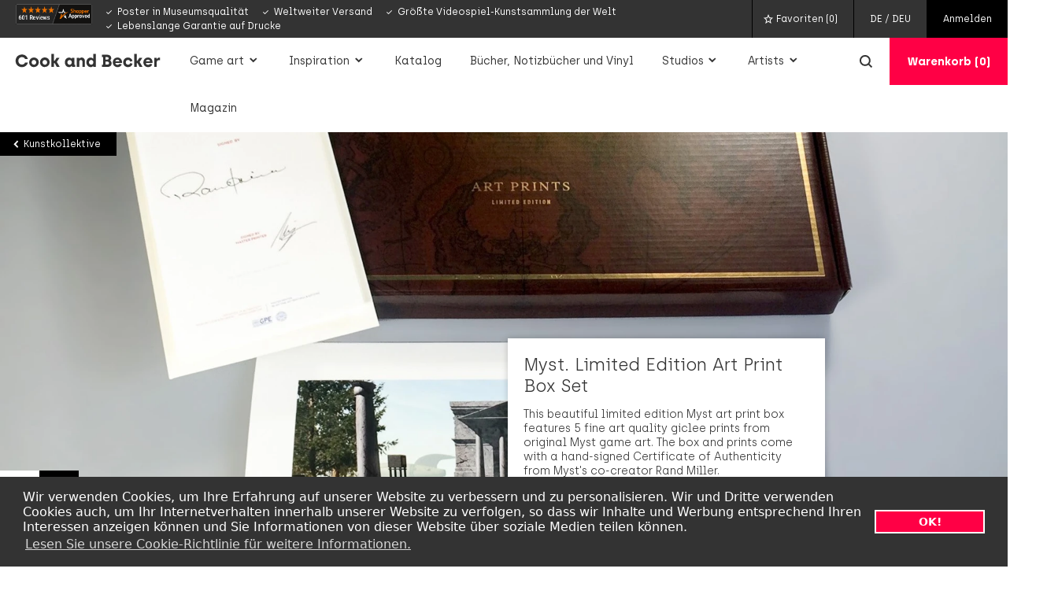

--- FILE ---
content_type: text/html; charset=UTF-8
request_url: https://www.cookandbecker.com/de/kunstlerkollektiv/82/cyan.html
body_size: 33559
content:
<!doctype html>
<html lang="de">
<head>
  <meta charset="utf-8">
  <meta http-equiv="X-UA-Compatible" content="IE=edge">
  <meta name="viewport" content="width=device-width, initial-scale=1, minimum-scale=1">

  <title>Cyan | Der Laden | Kunstdrucke, Bücher und mehr | Cook and Becker</title>

  <meta name="description" content="Cyan, Inc. is an American video game developer, founded by brothers Rand and Robyn Miller in 1987. They are best known as the creators of the Myst universe">
  <meta name="robots" content="INDEX, FOLLOW">

  <!-- Preload -->
  <link rel="preload" href="/build/js/manifest.js?id=3389bbcb345830f54bf95da18cd8274c" as="script">
  <link rel="preload" href="/build/js/vendor.js?id=a9adf1c5ee516f400782ec655ff195d2" as="script">
  <link rel="preload" href="/build/js/app.js?id=0dfd1c12dcf39f5d39a7bd5451d444a3" as="script">
  <link rel="preload" href="https://www.cookandbecker.com/assets/fonts/archia/archia-regular.woff2" as="font" type="font/woff2" crossorigin>
  <link rel="preload" href="https://www.cookandbecker.com/assets/fonts/archia/archia-bold.woff2" as="font" type="font/woff2" crossorigin>
  <link rel="preload" href="https://www.cookandbecker.com/assets/fonts/archia/archia-light.woff2" as="font" type="font/woff2" crossorigin>

  
  <!-- Links -->
  <link rel="canonical" href="https://www.cookandbecker.com/de/kunstlerkollektiv/82/cyan.html">

                    <link rel="alternate" hreflang="nl" href="https://www.cookandbecker.com/nl/kunstenaarscollectief/82">
                        <link rel="alternate" hreflang="en" href="https://www.cookandbecker.com/en/artcollective/82">
                      
  <!-- favicon links -->
  <link rel="apple-touch-icon" sizes="180x180" href="https://www.cookandbecker.com/apple-touch-icon.png">
  <link rel="icon" type="image/png" sizes="32x32" href="https://www.cookandbecker.com/favicon-32x32.png">
  <link rel="icon" type="image/png" sizes="16x16" href="https://www.cookandbecker.com/favicon-16x16.png">
  <link rel="manifest" crossorigin="use-credentials" href="https://www.cookandbecker.com/manifest.json">
  <link rel="mask-icon" href="https://www.cookandbecker.com/safari-pinned-tab.svg" color="#333333">
  <meta name="msapplication-TileColor" content="#333333">
  <meta name="theme-color" content="#333333">
  <meta name="msvalidate.01" content="346260E2547919AAADACCAF6E4AF766B">

  <!-- Open Graph -->
  <meta property="og:title" content="Cyan | Der Laden | Kunstdrucke, Bücher und mehr">
  <meta property="og:description" content="Cyan, Inc. is an American video game developer, founded by brothers Rand and Robyn Miller in 1987. They are best known as the creators of the Myst universe">
  <meta property="og:image" content="https://res.cloudinary.com/cook-becker/image/fetch/q_auto:best,f_auto,w_1200,h_630,c_fill_pad,g_auto,b_auto/https://candb.com/site/candb/images/artist/Cyan_Inc_Logo.jpg">
  <meta property="og:url" content="https://www.cookandbecker.com/de/kunstlerkollektiv/82/cyan.html">
  <meta property="og:site_name" content="cookandbecker.com">
  <meta property="og:brand" content="Cook and Becker">

  <!-- Twitter -->
  <meta property="twitter:title" content="Cyan | Der Laden | Kunstdrucke, Bücher und mehr">
  <meta property="twitter:description" content="Cyan, Inc. is an American video game developer, founded by brothers Rand and Robyn Miller in 1987. They are best known as the creators of the Myst universe">
  <meta property="twitter:image" content="https://res.cloudinary.com/cook-becker/image/fetch/q_auto:best,f_auto,w_1200,h_630,c_fill_pad,g_auto,b_auto/https://candb.com/site/candb/images/artist/Cyan_Inc_Logo.jpg">
  <meta property="twitter:site" content="https://www.cookandbecker.com/de/kunstlerkollektiv/82/cyan.html">
  <meta property="twitter:handle" content="@cookbeck">

  <!-- GTM -->
  <script>(function(w,d,s,l,i){w[l]=w[l]||[];w[l].push({'gtm.start':
  new Date().getTime(),event:'gtm.js'});var f=d.getElementsByTagName(s)[0],
  j=d.createElement(s),dl=l!='dataLayer'?'&l='+l:'';j.async=true;j.src=
  'https://www.googletagmanager.com/gtm.js?id='+i+dl;f.parentNode.insertBefore(j,f);
  })(window,document,'script','dataLayer','GTM-NP53BZ3');</script>

  <!-- Polyfill -->
  <script>
    if (typeof Object.assign !== 'function') {
      Object.assign = function(target, varArgs) { // .length of function is 2
        'use strict';
        if (target == null) { // TypeError if undefined or null
          throw new TypeError('Cannot convert undefined or null to object');
        }

        var to = Object(target);

        for (var index = 1; index < arguments.length; index++) {
          var nextSource = arguments[index];

          if (nextSource != null) { // Skip over if undefined or null
            for (var nextKey in nextSource) {
              // Avoid bugs when hasOwnProperty is shadowed
              if (Object.prototype.hasOwnProperty.call(nextSource, nextKey)) {
                to[nextKey] = nextSource[nextKey];
              }
            }
          }
        }
        return to;
      };
    }
  </script>

  <!-- Global app data + data layer -->
  <script>
    window.csrfToken = '6mmcvyNbS7JxMPFO2H6DzQaACAx43nDyW2jzSHBV';
    window.env = 'production';
    window.url = 'https://www.cookandbecker.com';
    window.loggedIn = false;
    window.lang = 'de';
    window.countries = [{"id":"1","name":"Afghanistan","iso2":"AF","iso3":"AFG","locale":"3","currency":"USD","languageID":"2","shipable":true,"taxable":false,"disabled":false,"decimalSymbol":"\u066b","groupingSymbol":"\u066c"},{"id":"2","name":"Albania","iso2":"AL","iso3":"ALB","locale":"3","currency":"USD","languageID":"2","shipable":true,"taxable":false,"disabled":false,"decimalSymbol":",","groupingSymbol":"\u00a0"},{"id":"3","name":"Algeria","iso2":"DZ","iso3":"DZA","locale":"3","currency":"USD","languageID":"2","shipable":true,"taxable":false,"disabled":false,"decimalSymbol":",","groupingSymbol":"."},{"id":"4","name":"American Samoa","iso2":"AS","iso3":"ASM","locale":"3","currency":"USD","languageID":"2","shipable":true,"taxable":false,"disabled":false,"decimalSymbol":".","groupingSymbol":","},{"id":"5","name":"Andorra","iso2":"AD","iso3":"AND","locale":"3","currency":"USD","languageID":"2","shipable":true,"taxable":false,"disabled":false,"decimalSymbol":",","groupingSymbol":"."},{"id":"6","name":"Angola","iso2":"AO","iso3":"AGO","locale":"3","currency":"USD","languageID":"2","shipable":true,"taxable":false,"disabled":false,"decimalSymbol":",","groupingSymbol":"."},{"id":"7","name":"Anguilla","iso2":"AI","iso3":"AIA","locale":"3","currency":"USD","languageID":"2","shipable":true,"taxable":false,"disabled":false,"decimalSymbol":".","groupingSymbol":","},{"id":"8","name":"Antarctica","iso2":"AQ","iso3":"ATA","locale":"3","currency":"USD","languageID":"2","shipable":true,"taxable":false,"disabled":false,"decimalSymbol":".","groupingSymbol":","},{"id":"9","name":"Antigua and Barbuda","iso2":"AG","iso3":"ATG","locale":"3","currency":"USD","languageID":"2","shipable":true,"taxable":false,"disabled":false,"decimalSymbol":".","groupingSymbol":","},{"id":"10","name":"Argentina","iso2":"AR","iso3":"ARG","locale":"3","currency":"USD","languageID":"2","shipable":false,"taxable":false,"disabled":true,"decimalSymbol":",","groupingSymbol":"."},{"id":"11","name":"Armenia","iso2":"AM","iso3":"ARM","locale":"3","currency":"USD","languageID":"2","shipable":true,"taxable":false,"disabled":false,"decimalSymbol":",","groupingSymbol":"\u00a0"},{"id":"12","name":"Aruba","iso2":"AW","iso3":"ABW","locale":"3","currency":"USD","languageID":"2","shipable":true,"taxable":false,"disabled":false,"decimalSymbol":",","groupingSymbol":"."},{"id":"13","name":"Australia","iso2":"AU","iso3":"AUS","locale":"3","currency":"USD","languageID":"2","shipable":true,"taxable":false,"disabled":false,"decimalSymbol":".","groupingSymbol":","},{"id":"14","name":"Austria","iso2":"AT","iso3":"AUT","locale":"2","currency":"EUR","languageID":"2","shipable":true,"taxable":true,"disabled":false,"decimalSymbol":",","groupingSymbol":"\u00a0"},{"id":"15","name":"Azerbaijan","iso2":"AZ","iso3":"AZE","locale":"3","currency":"USD","languageID":"2","shipable":true,"taxable":false,"disabled":false,"decimalSymbol":",","groupingSymbol":"."},{"id":"16","name":"Bahamas","iso2":"BS","iso3":"BHS","locale":"3","currency":"USD","languageID":"2","shipable":true,"taxable":false,"disabled":false,"decimalSymbol":".","groupingSymbol":","},{"id":"17","name":"Bahrain","iso2":"BH","iso3":"BHR","locale":"3","currency":"USD","languageID":"2","shipable":true,"taxable":false,"disabled":false,"decimalSymbol":"\u066b","groupingSymbol":"\u066c"},{"id":"18","name":"Bangladesh","iso2":"BD","iso3":"BGD","locale":"3","currency":"USD","languageID":"2","shipable":true,"taxable":false,"disabled":false,"decimalSymbol":".","groupingSymbol":","},{"id":"19","name":"Barbados","iso2":"BB","iso3":"BRB","locale":"3","currency":"USD","languageID":"2","shipable":true,"taxable":false,"disabled":false,"decimalSymbol":".","groupingSymbol":","},{"id":"20","name":"Belarus","iso2":"BY","iso3":"BLR","locale":"3","currency":"USD","languageID":"2","shipable":false,"taxable":false,"disabled":true,"decimalSymbol":",","groupingSymbol":"\u00a0"},{"id":"21","name":"Belgium","iso2":"BE","iso3":"BEL","locale":"2","currency":"EUR","languageID":"2","shipable":true,"taxable":true,"disabled":false,"decimalSymbol":",","groupingSymbol":"."},{"id":"22","name":"Belize","iso2":"BZ","iso3":"BLZ","locale":"3","currency":"USD","languageID":"2","shipable":true,"taxable":false,"disabled":false,"decimalSymbol":".","groupingSymbol":","},{"id":"23","name":"Benin","iso2":"BJ","iso3":"BEN","locale":"3","currency":"USD","languageID":"2","shipable":true,"taxable":false,"disabled":false,"decimalSymbol":",","groupingSymbol":"\u202f"},{"id":"24","name":"Bermuda","iso2":"BM","iso3":"BMU","locale":"3","currency":"USD","languageID":"2","shipable":true,"taxable":false,"disabled":false,"decimalSymbol":".","groupingSymbol":","},{"id":"25","name":"Bhutan","iso2":"BT","iso3":"BTN","locale":"3","currency":"USD","languageID":"2","shipable":true,"taxable":false,"disabled":false,"decimalSymbol":".","groupingSymbol":","},{"id":"26","name":"Bolivia","iso2":"BO","iso3":"BOL","locale":"3","currency":"USD","languageID":"2","shipable":false,"taxable":false,"disabled":true,"decimalSymbol":",","groupingSymbol":"."},{"id":"27","name":"Bosnia And Herzegowina","iso2":"BA","iso3":"BIH","locale":"3","currency":"USD","languageID":"2","shipable":true,"taxable":false,"disabled":false,"decimalSymbol":",","groupingSymbol":"."},{"id":"28","name":"Botswana","iso2":"BW","iso3":"BWA","locale":"3","currency":"USD","languageID":"2","shipable":true,"taxable":false,"disabled":false,"decimalSymbol":".","groupingSymbol":","},{"id":"29","name":"Bouvet Island","iso2":"BV","iso3":"BVT","locale":"3","currency":"USD","languageID":"2","shipable":true,"taxable":false,"disabled":false,"decimalSymbol":".","groupingSymbol":","},{"id":"30","name":"Brazil","iso2":"BR","iso3":"BRA","locale":"3","currency":"USD","languageID":"2","shipable":false,"taxable":false,"disabled":true,"decimalSymbol":".","groupingSymbol":","},{"id":"31","name":"British Indian Ocean Territory","iso2":"IO","iso3":"IOT","locale":"3","currency":"USD","languageID":"2","shipable":true,"taxable":false,"disabled":false,"decimalSymbol":".","groupingSymbol":","},{"id":"32","name":"Brunei Darussalam","iso2":"BN","iso3":"BRN","locale":"3","currency":"USD","languageID":"2","shipable":true,"taxable":false,"disabled":false,"decimalSymbol":",","groupingSymbol":"."},{"id":"33","name":"Bulgaria","iso2":"BG","iso3":"BGR","locale":"2","currency":"EUR","languageID":"2","shipable":true,"taxable":true,"disabled":false,"decimalSymbol":",","groupingSymbol":"\u00a0"},{"id":"34","name":"Burkina Faso","iso2":"BF","iso3":"BFA","locale":"3","currency":"USD","languageID":"2","shipable":true,"taxable":false,"disabled":false,"decimalSymbol":".","groupingSymbol":"\u2e41"},{"id":"35","name":"Burundi","iso2":"BI","iso3":"BDI","locale":"3","currency":"USD","languageID":"2","shipable":true,"taxable":false,"disabled":false,"decimalSymbol":".","groupingSymbol":","},{"id":"37","name":"Cambodia","iso2":"KH","iso3":"KHM","locale":"3","currency":"USD","languageID":"2","shipable":true,"taxable":false,"disabled":false,"decimalSymbol":",","groupingSymbol":"."},{"id":"38","name":"Cameroon","iso2":"CM","iso3":"CMR","locale":"3","currency":"USD","languageID":"2","shipable":true,"taxable":false,"disabled":false,"decimalSymbol":",","groupingSymbol":"\u00a0"},{"id":"39","name":"Canada","iso2":"CA","iso3":"CAN","locale":"3","currency":"USD","languageID":"2","shipable":true,"taxable":false,"disabled":false,"decimalSymbol":".","groupingSymbol":","},{"id":"40","name":"Cape Verde","iso2":"CV","iso3":"CPV","locale":"3","currency":"USD","languageID":"2","shipable":true,"taxable":false,"disabled":false,"decimalSymbol":",","groupingSymbol":"\u00a0"},{"id":"41","name":"Cayman Islands","iso2":"KY","iso3":"CYM","locale":"3","currency":"USD","languageID":"2","shipable":true,"taxable":false,"disabled":false,"decimalSymbol":".","groupingSymbol":","},{"id":"42","name":"Central African Republic","iso2":"CF","iso3":"CAF","locale":"3","currency":"USD","languageID":"2","shipable":true,"taxable":false,"disabled":false,"decimalSymbol":",","groupingSymbol":"\u202f"},{"id":"43","name":"Chad","iso2":"TD","iso3":"TCD","locale":"3","currency":"USD","languageID":"2","shipable":true,"taxable":false,"disabled":false,"decimalSymbol":"\u066b","groupingSymbol":"\u066c"},{"id":"44","name":"Chile","iso2":"CL","iso3":"CHL","locale":"3","currency":"USD","languageID":"2","shipable":false,"taxable":false,"disabled":true,"decimalSymbol":",","groupingSymbol":"."},{"id":"45","name":"China","iso2":"CN","iso3":"CHN","locale":"3","currency":"USD","languageID":"2","shipable":true,"taxable":false,"disabled":false,"decimalSymbol":".","groupingSymbol":","},{"id":"46","name":"Christmas Island","iso2":"CX","iso3":"CXR","locale":"3","currency":"USD","languageID":"2","shipable":true,"taxable":false,"disabled":false,"decimalSymbol":".","groupingSymbol":","},{"id":"47","name":"Cocos (Keeling) Islands","iso2":"CC","iso3":"CCK","locale":"3","currency":"USD","languageID":"2","shipable":true,"taxable":false,"disabled":false,"decimalSymbol":".","groupingSymbol":","},{"id":"48","name":"Colombia","iso2":"CO","iso3":"COL","locale":"3","currency":"USD","languageID":"2","shipable":false,"taxable":false,"disabled":true,"decimalSymbol":",","groupingSymbol":"."},{"id":"49","name":"Comoros","iso2":"KM","iso3":"COM","locale":"3","currency":"USD","languageID":"2","shipable":true,"taxable":false,"disabled":false,"decimalSymbol":"\u066b","groupingSymbol":"\u066c"},{"id":"50","name":"Congo","iso2":"CG","iso3":"COG","locale":"3","currency":"USD","languageID":"2","shipable":true,"taxable":false,"disabled":false,"decimalSymbol":",","groupingSymbol":"\u202f"},{"id":"51","name":"Cook Islands","iso2":"CK","iso3":"COK","locale":"3","currency":"USD","languageID":"2","shipable":true,"taxable":false,"disabled":false,"decimalSymbol":".","groupingSymbol":","},{"id":"52","name":"Costa Rica","iso2":"CR","iso3":"CRI","locale":"3","currency":"USD","languageID":"2","shipable":true,"taxable":false,"disabled":false,"decimalSymbol":",","groupingSymbol":"\u00a0"},{"id":"53","name":"Cote D'Ivoire","iso2":"CI","iso3":"CIV","locale":"3","currency":"USD","languageID":"2","shipable":true,"taxable":false,"disabled":false,"decimalSymbol":",","groupingSymbol":"\u202f"},{"id":"54","name":"Croatia","iso2":"HR","iso3":"HRV","locale":"2","currency":"EUR","languageID":"2","shipable":true,"taxable":true,"disabled":false,"decimalSymbol":",","groupingSymbol":"."},{"id":"55","name":"Cuba","iso2":"CU","iso3":"CUB","locale":"3","currency":"USD","languageID":"2","shipable":true,"taxable":false,"disabled":false,"decimalSymbol":".","groupingSymbol":","},{"id":"56","name":"Cyprus","iso2":"CY","iso3":"CYP","locale":"2","currency":"EUR","languageID":"2","shipable":true,"taxable":true,"disabled":false,"decimalSymbol":",","groupingSymbol":"."},{"id":"57","name":"Czech Republic","iso2":"CZ","iso3":"CZE","locale":"2","currency":"EUR","languageID":"2","shipable":true,"taxable":true,"disabled":false,"decimalSymbol":",","groupingSymbol":"\u00a0"},{"id":"58","name":"Denmark","iso2":"DK","iso3":"DNK","locale":"2","currency":"EUR","languageID":"2","shipable":true,"taxable":true,"disabled":false,"decimalSymbol":",","groupingSymbol":"."},{"id":"59","name":"Djibouti","iso2":"DJ","iso3":"DJI","locale":"3","currency":"USD","languageID":"2","shipable":true,"taxable":false,"disabled":false,"decimalSymbol":"\u066b","groupingSymbol":"\u066c"},{"id":"60","name":"Dominica","iso2":"DM","iso3":"DMA","locale":"3","currency":"USD","languageID":"2","shipable":true,"taxable":false,"disabled":false,"decimalSymbol":".","groupingSymbol":","},{"id":"61","name":"Dominican Republic","iso2":"DO","iso3":"DOM","locale":"3","currency":"USD","languageID":"2","shipable":true,"taxable":false,"disabled":false,"decimalSymbol":".","groupingSymbol":","},{"id":"62","name":"East Timor","iso2":"TP","iso3":"TMP","locale":"3","currency":"USD","languageID":"2","shipable":true,"taxable":false,"disabled":false,"decimalSymbol":".","groupingSymbol":","},{"id":"63","name":"Ecuador","iso2":"EC","iso3":"ECU","locale":"3","currency":"USD","languageID":"2","shipable":false,"taxable":false,"disabled":true,"decimalSymbol":",","groupingSymbol":"."},{"id":"64","name":"Egypt","iso2":"EG","iso3":"EGY","locale":"3","currency":"USD","languageID":"2","shipable":true,"taxable":false,"disabled":false,"decimalSymbol":"\u066b","groupingSymbol":"\u066c"},{"id":"65","name":"El Salvador","iso2":"SV","iso3":"SLV","locale":"3","currency":"USD","languageID":"2","shipable":true,"taxable":false,"disabled":false,"decimalSymbol":".","groupingSymbol":","},{"id":"67","name":"Equatorial Guinea","iso2":"GQ","iso3":"GNQ","locale":"3","currency":"USD","languageID":"2","shipable":true,"taxable":false,"disabled":false,"decimalSymbol":",","groupingSymbol":"."},{"id":"68","name":"Eritrea","iso2":"ER","iso3":"ERI","locale":"3","currency":"USD","languageID":"2","shipable":true,"taxable":false,"disabled":false,"decimalSymbol":"\u066b","groupingSymbol":"\u066c"},{"id":"69","name":"Estonia","iso2":"EE","iso3":"EST","locale":"2","currency":"EUR","languageID":"2","shipable":true,"taxable":true,"disabled":false,"decimalSymbol":",","groupingSymbol":"\u00a0"},{"id":"70","name":"Ethiopia","iso2":"ET","iso3":"ETH","locale":"3","currency":"USD","languageID":"2","shipable":true,"taxable":false,"disabled":false,"decimalSymbol":".","groupingSymbol":","},{"id":"71","name":"Falkland Islands (Malvinas)","iso2":"FK","iso3":"FLK","locale":"3","currency":"USD","languageID":"2","shipable":true,"taxable":false,"disabled":false,"decimalSymbol":".","groupingSymbol":","},{"id":"72","name":"Faroe Islands","iso2":"FO","iso3":"FRO","locale":"3","currency":"USD","languageID":"2","shipable":true,"taxable":false,"disabled":false,"decimalSymbol":",","groupingSymbol":"."},{"id":"73","name":"Fiji","iso2":"FJ","iso3":"FJI","locale":"3","currency":"USD","languageID":"2","shipable":true,"taxable":false,"disabled":false,"decimalSymbol":".","groupingSymbol":","},{"id":"74","name":"Finland","iso2":"FI","iso3":"FIN","locale":"2","currency":"EUR","languageID":"2","shipable":true,"taxable":true,"disabled":false,"decimalSymbol":",","groupingSymbol":"\u00a0"},{"id":"75","name":"France","iso2":"FR","iso3":"FRA","locale":"2","currency":"EUR","languageID":"2","shipable":true,"taxable":true,"disabled":false,"decimalSymbol":",","groupingSymbol":"\u00a0"},{"id":"76","name":"French Guiana","iso2":"GF","iso3":"GUF","locale":"3","currency":"USD","languageID":"2","shipable":true,"taxable":false,"disabled":false,"decimalSymbol":",","groupingSymbol":"\u202f"},{"id":"77","name":"French Polynesia","iso2":"PF","iso3":"PYF","locale":"3","currency":"USD","languageID":"2","shipable":true,"taxable":false,"disabled":false,"decimalSymbol":",","groupingSymbol":"\u202f"},{"id":"78","name":"French Southern Territories","iso2":"TF","iso3":"ATF","locale":"3","currency":"USD","languageID":"2","shipable":true,"taxable":false,"disabled":false,"decimalSymbol":".","groupingSymbol":","},{"id":"79","name":"Gabon","iso2":"GA","iso3":"GAB","locale":"3","currency":"USD","languageID":"2","shipable":true,"taxable":false,"disabled":false,"decimalSymbol":",","groupingSymbol":"\u202f"},{"id":"80","name":"Gambia","iso2":"GM","iso3":"GMB","locale":"3","currency":"USD","languageID":"2","shipable":true,"taxable":false,"disabled":false,"decimalSymbol":".","groupingSymbol":","},{"id":"81","name":"Georgia","iso2":"GE","iso3":"GEO","locale":"3","currency":"USD","languageID":"2","shipable":true,"taxable":false,"disabled":false,"decimalSymbol":",","groupingSymbol":"\u00a0"},{"id":"82","name":"Germany","iso2":"DE","iso3":"DEU","locale":"2","currency":"EUR","languageID":"2","shipable":true,"taxable":true,"disabled":false,"decimalSymbol":",","groupingSymbol":"."},{"id":"83","name":"Ghana","iso2":"GH","iso3":"GHA","locale":"3","currency":"USD","languageID":"2","shipable":true,"taxable":false,"disabled":false,"decimalSymbol":".","groupingSymbol":","},{"id":"84","name":"Gibraltar","iso2":"GI","iso3":"GIB","locale":"3","currency":"USD","languageID":"2","shipable":true,"taxable":false,"disabled":false,"decimalSymbol":".","groupingSymbol":","},{"id":"85","name":"Greece","iso2":"GR","iso3":"GRC","locale":"2","currency":"EUR","languageID":"2","shipable":true,"taxable":true,"disabled":false,"decimalSymbol":",","groupingSymbol":"."},{"id":"86","name":"Greenland","iso2":"GL","iso3":"GRL","locale":"3","currency":"USD","languageID":"2","shipable":true,"taxable":false,"disabled":false,"decimalSymbol":",","groupingSymbol":"."},{"id":"87","name":"Grenada","iso2":"GD","iso3":"GRD","locale":"3","currency":"USD","languageID":"2","shipable":true,"taxable":false,"disabled":false,"decimalSymbol":".","groupingSymbol":","},{"id":"88","name":"Guadeloupe","iso2":"GP","iso3":"GLP","locale":"3","currency":"USD","languageID":"2","shipable":true,"taxable":false,"disabled":false,"decimalSymbol":",","groupingSymbol":"\u202f"},{"id":"89","name":"Guam","iso2":"GU","iso3":"GUM","locale":"3","currency":"USD","languageID":"2","shipable":true,"taxable":false,"disabled":false,"decimalSymbol":".","groupingSymbol":","},{"id":"90","name":"Guantemala","iso2":"GT","iso3":"GTM","locale":"3","currency":"USD","languageID":"2","shipable":true,"taxable":false,"disabled":false,"decimalSymbol":".","groupingSymbol":","},{"id":"91","name":"Guinea","iso2":"GN","iso3":"GIN","locale":"3","currency":"USD","languageID":"2","shipable":true,"taxable":false,"disabled":false,"decimalSymbol":".","groupingSymbol":"\u2e41"},{"id":"92","name":"Guinea-Bissau","iso2":"GW","iso3":"GNB","locale":"3","currency":"USD","languageID":"2","shipable":true,"taxable":false,"disabled":false,"decimalSymbol":".","groupingSymbol":"\u2e41"},{"id":"93","name":"Guyana","iso2":"GY","iso3":"GUY","locale":"3","currency":"USD","languageID":"2","shipable":true,"taxable":false,"disabled":false,"decimalSymbol":".","groupingSymbol":","},{"id":"94","name":"Haiti","iso2":"HT","iso3":"HTI","locale":"3","currency":"USD","languageID":"2","shipable":true,"taxable":false,"disabled":false,"decimalSymbol":",","groupingSymbol":"\u202f"},{"id":"95","name":"Heard And Mc Donald Islands","iso2":"HM","iso3":"HMD","locale":"3","currency":"USD","languageID":"2","shipable":true,"taxable":false,"disabled":false,"decimalSymbol":".","groupingSymbol":","},{"id":"96","name":"Honduras","iso2":"HN","iso3":"HND","locale":"3","currency":"USD","languageID":"2","shipable":true,"taxable":false,"disabled":false,"decimalSymbol":".","groupingSymbol":","},{"id":"97","name":"Hong Kong","iso2":"HK","iso3":"HKG","locale":"3","currency":"USD","languageID":"2","shipable":true,"taxable":false,"disabled":false,"decimalSymbol":".","groupingSymbol":","},{"id":"98","name":"Hungary","iso2":"HU","iso3":"HUN","locale":"2","currency":"EUR","languageID":"2","shipable":true,"taxable":true,"disabled":false,"decimalSymbol":",","groupingSymbol":"\u00a0"},{"id":"99","name":"Iceland","iso2":"IS","iso3":"ISL","locale":"3","currency":"USD","languageID":"2","shipable":true,"taxable":false,"disabled":false,"decimalSymbol":",","groupingSymbol":"."},{"id":"100","name":"India","iso2":"IN","iso3":"IND","locale":"3","currency":"USD","languageID":"2","shipable":true,"taxable":false,"disabled":false,"decimalSymbol":".","groupingSymbol":","},{"id":"101","name":"Indonesia","iso2":"ID","iso3":"IDN","locale":"3","currency":"USD","languageID":"2","shipable":true,"taxable":false,"disabled":false,"decimalSymbol":",","groupingSymbol":"."},{"id":"102","name":"Iran","iso2":"IR","iso3":"IRN","locale":"3","currency":"USD","languageID":"2","shipable":true,"taxable":false,"disabled":false,"decimalSymbol":"\u066b","groupingSymbol":"\u066c"},{"id":"103","name":"Iraq","iso2":"IQ","iso3":"IRQ","locale":"3","currency":"USD","languageID":"2","shipable":true,"taxable":false,"disabled":false,"decimalSymbol":"\u066b","groupingSymbol":"\u066c"},{"id":"104","name":"Ireland","iso2":"IE","iso3":"IRL","locale":"2","currency":"EUR","languageID":"2","shipable":true,"taxable":true,"disabled":false,"decimalSymbol":".","groupingSymbol":","},{"id":"105","name":"Israel","iso2":"IL","iso3":"ISR","locale":"3","currency":"USD","languageID":"2","shipable":true,"taxable":false,"disabled":false,"decimalSymbol":"\u066b","groupingSymbol":"\u066c"},{"id":"106","name":"Italy","iso2":"IT","iso3":"ITA","locale":"2","currency":"EUR","languageID":"2","shipable":true,"taxable":true,"disabled":false,"decimalSymbol":",","groupingSymbol":"."},{"id":"107","name":"Jamaica","iso2":"JM","iso3":"JAM","locale":"3","currency":"USD","languageID":"2","shipable":true,"taxable":false,"disabled":false,"decimalSymbol":".","groupingSymbol":","},{"id":"108","name":"Japan","iso2":"JP","iso3":"JPN","locale":"3","currency":"USD","languageID":"2","shipable":true,"taxable":false,"disabled":false,"decimalSymbol":".","groupingSymbol":","},{"id":"109","name":"Jordan","iso2":"JO","iso3":"JOR","locale":"3","currency":"USD","languageID":"2","shipable":true,"taxable":false,"disabled":false,"decimalSymbol":"\u066b","groupingSymbol":"\u066c"},{"id":"110","name":"Kazakhstan","iso2":"KZ","iso3":"KAZ","locale":"3","currency":"USD","languageID":"2","shipable":true,"taxable":false,"disabled":false,"decimalSymbol":",","groupingSymbol":"\u00a0"},{"id":"111","name":"Kenya","iso2":"KE","iso3":"KEN","locale":"3","currency":"USD","languageID":"2","shipable":true,"taxable":false,"disabled":false,"decimalSymbol":".","groupingSymbol":","},{"id":"112","name":"Kiribati","iso2":"KI","iso3":"KIR","locale":"3","currency":"USD","languageID":"2","shipable":true,"taxable":false,"disabled":false,"decimalSymbol":".","groupingSymbol":","},{"id":"113","name":"Korea, Democratic People's Republic of","iso2":"KP","iso3":"PRK","locale":"3","currency":"USD","languageID":"2","shipable":true,"taxable":false,"disabled":false,"decimalSymbol":".","groupingSymbol":","},{"id":"114","name":"Korea, Republic of","iso2":"KR","iso3":"KOR","locale":"3","currency":"USD","languageID":"2","shipable":true,"taxable":false,"disabled":false,"decimalSymbol":".","groupingSymbol":","},{"id":"115","name":"Kuwait","iso2":"KW","iso3":"KWT","locale":"3","currency":"USD","languageID":"2","shipable":true,"taxable":false,"disabled":false,"decimalSymbol":"\u066b","groupingSymbol":"\u066c"},{"id":"116","name":"Kyrgyzstan","iso2":"KG","iso3":"KGZ","locale":"3","currency":"USD","languageID":"2","shipable":true,"taxable":false,"disabled":false,"decimalSymbol":",","groupingSymbol":"\u00a0"},{"id":"117","name":"Lao People's Democratic Republic","iso2":"LA","iso3":"LAO","locale":"3","currency":"USD","languageID":"2","shipable":true,"taxable":false,"disabled":false,"decimalSymbol":",","groupingSymbol":"."},{"id":"118","name":"Latvia","iso2":"LV","iso3":"LVA","locale":"3","currency":"USD","languageID":"2","shipable":true,"taxable":true,"disabled":false,"decimalSymbol":",","groupingSymbol":"\u00a0"},{"id":"119","name":"Lebanon","iso2":"LB","iso3":"LBN","locale":"3","currency":"USD","languageID":"2","shipable":true,"taxable":false,"disabled":false,"decimalSymbol":"\u066b","groupingSymbol":"\u066c"},{"id":"120","name":"Lesotho","iso2":"LS","iso3":"LSO","locale":"3","currency":"USD","languageID":"2","shipable":true,"taxable":false,"disabled":false,"decimalSymbol":".","groupingSymbol":","},{"id":"121","name":"Liberia","iso2":"LR","iso3":"LBR","locale":"3","currency":"USD","languageID":"2","shipable":true,"taxable":false,"disabled":false,"decimalSymbol":".","groupingSymbol":","},{"id":"122","name":"Libya","iso2":"LY","iso3":"LBY","locale":"3","currency":"USD","languageID":"2","shipable":true,"taxable":false,"disabled":false,"decimalSymbol":",","groupingSymbol":"."},{"id":"124","name":"Liechtenstein","iso2":"LI","iso3":"LIE","locale":"3","currency":"USD","languageID":"2","shipable":true,"taxable":false,"disabled":false,"decimalSymbol":".","groupingSymbol":"\u2019"},{"id":"125","name":"Lithuania","iso2":"LT","iso3":"LTU","locale":"2","currency":"EUR","languageID":"2","shipable":true,"taxable":true,"disabled":false,"decimalSymbol":",","groupingSymbol":"\u00a0"},{"id":"126","name":"Luxembourg","iso2":"LU","iso3":"LUX","locale":"2","currency":"EUR","languageID":"2","shipable":true,"taxable":true,"disabled":false,"decimalSymbol":",","groupingSymbol":"."},{"id":"127","name":"Macau","iso2":"MO","iso3":"MAC","locale":"3","currency":"USD","languageID":"2","shipable":true,"taxable":false,"disabled":false,"decimalSymbol":".","groupingSymbol":","},{"id":"128","name":"Macedonia, The Former Yugoslav Republic","iso2":"MK","iso3":"MKD","locale":"3","currency":"USD","languageID":"2","shipable":true,"taxable":false,"disabled":false,"decimalSymbol":",","groupingSymbol":"."},{"id":"129","name":"Madagascar","iso2":"MG","iso3":"MDG","locale":"3","currency":"USD","languageID":"2","shipable":true,"taxable":false,"disabled":false,"decimalSymbol":".","groupingSymbol":","},{"id":"130","name":"Malawi","iso2":"MW","iso3":"MWI","locale":"3","currency":"USD","languageID":"2","shipable":true,"taxable":false,"disabled":false,"decimalSymbol":".","groupingSymbol":","},{"id":"131","name":"Malaysia","iso2":"MY","iso3":"MYS","locale":"3","currency":"USD","languageID":"2","shipable":true,"taxable":false,"disabled":false,"decimalSymbol":".","groupingSymbol":","},{"id":"132","name":"Maldives","iso2":"MV","iso3":"MDV","locale":"3","currency":"USD","languageID":"2","shipable":true,"taxable":false,"disabled":false,"decimalSymbol":".","groupingSymbol":","},{"id":"133","name":"Mali","iso2":"ML","iso3":"MLI","locale":"3","currency":"USD","languageID":"2","shipable":true,"taxable":false,"disabled":false,"decimalSymbol":".","groupingSymbol":","},{"id":"134","name":"Malta","iso2":"MT","iso3":"MLT","locale":"2","currency":"EUR","languageID":"2","shipable":true,"taxable":true,"disabled":false,"decimalSymbol":".","groupingSymbol":","},{"id":"135","name":"Marshall Islands","iso2":"MH","iso3":"MHL","locale":"3","currency":"USD","languageID":"2","shipable":true,"taxable":false,"disabled":false,"decimalSymbol":".","groupingSymbol":","},{"id":"136","name":"Martinique","iso2":"MQ","iso3":"MTQ","locale":"3","currency":"USD","languageID":"2","shipable":true,"taxable":false,"disabled":false,"decimalSymbol":",","groupingSymbol":"\u202f"},{"id":"137","name":"Mauritania","iso2":"MR","iso3":"MRT","locale":"3","currency":"USD","languageID":"2","shipable":true,"taxable":false,"disabled":false,"decimalSymbol":"\u066b","groupingSymbol":"\u066c"},{"id":"138","name":"Mauritius","iso2":"MU","iso3":"MUS","locale":"3","currency":"USD","languageID":"2","shipable":true,"taxable":false,"disabled":false,"decimalSymbol":".","groupingSymbol":","},{"id":"139","name":"Mayotte","iso2":"YT","iso3":"MYT","locale":"3","currency":"USD","languageID":"2","shipable":true,"taxable":false,"disabled":false,"decimalSymbol":",","groupingSymbol":"\u202f"},{"id":"140","name":"Mexico","iso2":"MX","iso3":"MEX","locale":"3","currency":"USD","languageID":"2","shipable":false,"taxable":false,"disabled":true,"decimalSymbol":".","groupingSymbol":","},{"id":"141","name":"Micronesia (Federated States Of)","iso2":"FM","iso3":"FSM","locale":"3","currency":"USD","languageID":"2","shipable":true,"taxable":false,"disabled":false,"decimalSymbol":".","groupingSymbol":","},{"id":"142","name":"Moldova, Republic Of","iso2":"MD","iso3":"MDA","locale":"3","currency":"USD","languageID":"2","shipable":true,"taxable":false,"disabled":false,"decimalSymbol":",","groupingSymbol":"."},{"id":"143","name":"Monaco","iso2":"MC","iso3":"MCO","locale":"3","currency":"USD","languageID":"2","shipable":true,"taxable":false,"disabled":false,"decimalSymbol":",","groupingSymbol":"\u202f"},{"id":"144","name":"Mongolia","iso2":"MN","iso3":"MNG","locale":"3","currency":"USD","languageID":"2","shipable":true,"taxable":false,"disabled":false,"decimalSymbol":".","groupingSymbol":","},{"id":"249","name":"Montenegro","iso2":"ME","iso3":"MNE","locale":"3","currency":"USD","languageID":"2","shipable":true,"taxable":false,"disabled":false,"decimalSymbol":",","groupingSymbol":"."},{"id":"145","name":"Montserrat","iso2":"MS","iso3":"MSR","locale":"3","currency":"USD","languageID":"2","shipable":true,"taxable":false,"disabled":false,"decimalSymbol":".","groupingSymbol":","},{"id":"146","name":"Morocco","iso2":"MA","iso3":"MAR","locale":"3","currency":"USD","languageID":"2","shipable":true,"taxable":false,"disabled":false,"decimalSymbol":",","groupingSymbol":"."},{"id":"147","name":"Mozambique","iso2":"MZ","iso3":"MOZ","locale":"3","currency":"USD","languageID":"2","shipable":true,"taxable":false,"disabled":false,"decimalSymbol":",","groupingSymbol":"."},{"id":"148","name":"Myanmar","iso2":"MM","iso3":"MMR","locale":"3","currency":"USD","languageID":"2","shipable":true,"taxable":false,"disabled":false,"decimalSymbol":".","groupingSymbol":","},{"id":"149","name":"Namibia","iso2":"NA","iso3":"NAM","locale":"3","currency":"USD","languageID":"2","shipable":true,"taxable":false,"disabled":false,"decimalSymbol":",","groupingSymbol":"\u00a0"},{"id":"150","name":"Nauru","iso2":"NR","iso3":"NRU","locale":"3","currency":"USD","languageID":"2","shipable":true,"taxable":false,"disabled":false,"decimalSymbol":".","groupingSymbol":","},{"id":"151","name":"Nepal","iso2":"NP","iso3":"NPL","locale":"3","currency":"USD","languageID":"2","shipable":true,"taxable":false,"disabled":false,"decimalSymbol":".","groupingSymbol":","},{"id":"152","name":"Netherlands","iso2":"NL","iso3":"NLD","locale":"1","currency":"EUR","languageID":"2","shipable":true,"taxable":true,"disabled":false,"decimalSymbol":",","groupingSymbol":"."},{"id":"153","name":"Netherlands Antilles","iso2":"AN","iso3":"ANT","locale":"3","currency":"USD","languageID":"2","shipable":true,"taxable":false,"disabled":false,"decimalSymbol":".","groupingSymbol":","},{"id":"154","name":"New Caledonia","iso2":"NC","iso3":"NCL","locale":"3","currency":"USD","languageID":"2","shipable":true,"taxable":false,"disabled":false,"decimalSymbol":",","groupingSymbol":"\u202f"},{"id":"155","name":"New Zealand","iso2":"NZ","iso3":"NZL","locale":"3","currency":"USD","languageID":"2","shipable":true,"taxable":false,"disabled":false,"decimalSymbol":".","groupingSymbol":","},{"id":"156","name":"Nicaragua","iso2":"NI","iso3":"NIC","locale":"3","currency":"USD","languageID":"2","shipable":true,"taxable":false,"disabled":false,"decimalSymbol":".","groupingSymbol":","},{"id":"157","name":"Niger","iso2":"NE","iso3":"NER","locale":"3","currency":"USD","languageID":"2","shipable":true,"taxable":false,"disabled":false,"decimalSymbol":".","groupingSymbol":"\u00a0"},{"id":"158","name":"Nigeria","iso2":"NG","iso3":"NGA","locale":"3","currency":"USD","languageID":"2","shipable":true,"taxable":false,"disabled":false,"decimalSymbol":".","groupingSymbol":","},{"id":"159","name":"Niue","iso2":"NU","iso3":"NIU","locale":"3","currency":"USD","languageID":"2","shipable":true,"taxable":false,"disabled":false,"decimalSymbol":".","groupingSymbol":","},{"id":"160","name":"Norfolk Island","iso2":"NF","iso3":"NFK","locale":"3","currency":"USD","languageID":"2","shipable":true,"taxable":false,"disabled":false,"decimalSymbol":".","groupingSymbol":","},{"id":"161","name":"North Korea","iso2":"KP","iso3":"PRK","locale":"3","currency":"USD","languageID":"2","shipable":true,"taxable":false,"disabled":false,"decimalSymbol":".","groupingSymbol":","},{"id":"163","name":"Northern Mariana Islands","iso2":"MP","iso3":"MNP","locale":"3","currency":"USD","languageID":"2","shipable":true,"taxable":false,"disabled":false,"decimalSymbol":".","groupingSymbol":","},{"id":"164","name":"Norway","iso2":"NO","iso3":"NOR","locale":"3","currency":"USD","languageID":"2","shipable":true,"taxable":false,"disabled":false,"decimalSymbol":",","groupingSymbol":"\u00a0"},{"id":"165","name":"Oman","iso2":"OM","iso3":"OMN","locale":"3","currency":"USD","languageID":"2","shipable":true,"taxable":false,"disabled":false,"decimalSymbol":"\u066b","groupingSymbol":"\u066c"},{"id":"166","name":"Pakistan","iso2":"PK","iso3":"PAK","locale":"3","currency":"USD","languageID":"2","shipable":true,"taxable":false,"disabled":false,"decimalSymbol":".","groupingSymbol":","},{"id":"167","name":"Palau","iso2":"PW","iso3":"PLW","locale":"3","currency":"USD","languageID":"2","shipable":true,"taxable":false,"disabled":false,"decimalSymbol":".","groupingSymbol":","},{"id":"168","name":"Panama","iso2":"PA","iso3":"PAN","locale":"3","currency":"USD","languageID":"2","shipable":false,"taxable":false,"disabled":true,"decimalSymbol":".","groupingSymbol":","},{"id":"169","name":"Papua New Guinea","iso2":"PG","iso3":"PNG","locale":"3","currency":"USD","languageID":"2","shipable":true,"taxable":false,"disabled":false,"decimalSymbol":".","groupingSymbol":","},{"id":"170","name":"Paraguay","iso2":"PY","iso3":"PRY","locale":"3","currency":"USD","languageID":"2","shipable":false,"taxable":false,"disabled":true,"decimalSymbol":",","groupingSymbol":"."},{"id":"171","name":"Peru","iso2":"PE","iso3":"PER","locale":"3","currency":"USD","languageID":"2","shipable":false,"taxable":false,"disabled":true,"decimalSymbol":".","groupingSymbol":","},{"id":"172","name":"Philippines","iso2":"PH","iso3":"PHL","locale":"3","currency":"USD","languageID":"2","shipable":true,"taxable":false,"disabled":false,"decimalSymbol":".","groupingSymbol":","},{"id":"173","name":"Pitcairn","iso2":"PN","iso3":"PCN","locale":"3","currency":"USD","languageID":"2","shipable":true,"taxable":false,"disabled":false,"decimalSymbol":".","groupingSymbol":","},{"id":"174","name":"Poland","iso2":"PL","iso3":"POL","locale":"2","currency":"EUR","languageID":"2","shipable":true,"taxable":true,"disabled":false,"decimalSymbol":",","groupingSymbol":"\u00a0"},{"id":"175","name":"Portugal","iso2":"PT","iso3":"PRT","locale":"2","currency":"EUR","languageID":"2","shipable":true,"taxable":true,"disabled":false,"decimalSymbol":",","groupingSymbol":"\u00a0"},{"id":"176","name":"Puerto Rico","iso2":"PR","iso3":"PRI","locale":"3","currency":"USD","languageID":"2","shipable":true,"taxable":false,"disabled":false,"decimalSymbol":".","groupingSymbol":","},{"id":"177","name":"Qatar","iso2":"QA","iso3":"QAT","locale":"3","currency":"USD","languageID":"2","shipable":true,"taxable":false,"disabled":false,"decimalSymbol":"\u066b","groupingSymbol":"\u066c"},{"id":"178","name":"Reunion","iso2":"RE","iso3":"REU","locale":"3","currency":"USD","languageID":"2","shipable":false,"taxable":false,"disabled":true,"decimalSymbol":",","groupingSymbol":"\u202f"},{"id":"179","name":"Romania","iso2":"RO","iso3":"ROU","locale":"2","currency":"EUR","languageID":"2","shipable":true,"taxable":true,"disabled":false,"decimalSymbol":",","groupingSymbol":"."},{"id":"180","name":"Russian Federation","iso2":"RU","iso3":"RUS","locale":"3","currency":"USD","languageID":"2","shipable":false,"taxable":false,"disabled":true,"decimalSymbol":".","groupingSymbol":","},{"id":"181","name":"Rwanda","iso2":"RW","iso3":"RWA","locale":"3","currency":"USD","languageID":"2","shipable":true,"taxable":false,"disabled":false,"decimalSymbol":".","groupingSymbol":","},{"id":"182","name":"Saint Kitts And Nevis","iso2":"KN","iso3":"KNA","locale":"3","currency":"USD","languageID":"2","shipable":true,"taxable":false,"disabled":false,"decimalSymbol":".","groupingSymbol":","},{"id":"183","name":"Saint Lucia","iso2":"LC","iso3":"LCA","locale":"3","currency":"USD","languageID":"2","shipable":true,"taxable":false,"disabled":false,"decimalSymbol":".","groupingSymbol":","},{"id":"184","name":"Saint Vincent And The Grenadines","iso2":"VC","iso3":"VCT","locale":"3","currency":"USD","languageID":"2","shipable":true,"taxable":false,"disabled":false,"decimalSymbol":".","groupingSymbol":","},{"id":"185","name":"Samoa","iso2":"WS","iso3":"WSM","locale":"3","currency":"USD","languageID":"2","shipable":true,"taxable":false,"disabled":false,"decimalSymbol":".","groupingSymbol":","},{"id":"186","name":"San Marino","iso2":"SM","iso3":"SMR","locale":"3","currency":"USD","languageID":"2","shipable":true,"taxable":false,"disabled":false,"decimalSymbol":",","groupingSymbol":"."},{"id":"187","name":"Sao Tome And Principe","iso2":"ST","iso3":"STP","locale":"3","currency":"USD","languageID":"2","shipable":true,"taxable":false,"disabled":false,"decimalSymbol":",","groupingSymbol":"\u00a0"},{"id":"188","name":"Saudi Arabia","iso2":"SA","iso3":"SAU","locale":"3","currency":"USD","languageID":"2","shipable":true,"taxable":false,"disabled":false,"decimalSymbol":"\u066b","groupingSymbol":"\u066c"},{"id":"189","name":"Senegal","iso2":"SN","iso3":"SEN","locale":"3","currency":"USD","languageID":"2","shipable":true,"taxable":false,"disabled":false,"decimalSymbol":",","groupingSymbol":"\u00a0"},{"id":"248","name":"Serbia","iso2":"RS","iso3":"SRB","locale":"3","currency":"USD","languageID":"2","shipable":true,"taxable":false,"disabled":false,"decimalSymbol":",","groupingSymbol":"."},{"id":"190","name":"Seychelles","iso2":"SC","iso3":"SYC","locale":"3","currency":"USD","languageID":"2","shipable":true,"taxable":false,"disabled":false,"decimalSymbol":".","groupingSymbol":","},{"id":"191","name":"Sierra Leone","iso2":"SL","iso3":"SLE","locale":"3","currency":"USD","languageID":"2","shipable":true,"taxable":false,"disabled":false,"decimalSymbol":".","groupingSymbol":","},{"id":"192","name":"Singapore","iso2":"SG","iso3":"SGP","locale":"3","currency":"USD","languageID":"2","shipable":true,"taxable":false,"disabled":false,"decimalSymbol":".","groupingSymbol":","},{"id":"193","name":"Slovakia","iso2":"SK","iso3":"SVK","locale":"2","currency":"EUR","languageID":"2","shipable":true,"taxable":true,"disabled":false,"decimalSymbol":",","groupingSymbol":"\u00a0"},{"id":"194","name":"Slovenia","iso2":"SI","iso3":"SVN","locale":"2","currency":"EUR","languageID":"2","shipable":true,"taxable":true,"disabled":false,"decimalSymbol":",","groupingSymbol":"."},{"id":"195","name":"Solomon Islands","iso2":"SB","iso3":"SLB","locale":"3","currency":"USD","languageID":"2","shipable":true,"taxable":false,"disabled":false,"decimalSymbol":".","groupingSymbol":","},{"id":"196","name":"Somalia","iso2":"SO","iso3":"SOM","locale":"3","currency":"USD","languageID":"2","shipable":true,"taxable":false,"disabled":false,"decimalSymbol":"\u066b","groupingSymbol":"\u066c"},{"id":"197","name":"South Africa","iso2":"ZA","iso3":"ZAF","locale":"3","currency":"USD","languageID":"2","shipable":true,"taxable":false,"disabled":false,"decimalSymbol":",","groupingSymbol":"\u00a0"},{"id":"198","name":"South Georgia And The South Sandwich Isl","iso2":"GS","iso3":"SGS","locale":"3","currency":"USD","languageID":"2","shipable":true,"taxable":false,"disabled":false,"decimalSymbol":".","groupingSymbol":","},{"id":"199","name":"South Korea","iso2":"KR","iso3":"KOR","locale":"3","currency":"USD","languageID":"2","shipable":true,"taxable":false,"disabled":false,"decimalSymbol":".","groupingSymbol":","},{"id":"200","name":"Spain","iso2":"ES","iso3":"ESP","locale":"2","currency":"EUR","languageID":"2","shipable":true,"taxable":true,"disabled":false,"decimalSymbol":",","groupingSymbol":"."},{"id":"201","name":"Sri Lanka","iso2":"LK","iso3":"LKA","locale":"3","currency":"USD","languageID":"2","shipable":true,"taxable":false,"disabled":false,"decimalSymbol":".","groupingSymbol":","},{"id":"202","name":"St. Helena","iso2":"SH","iso3":"SHN","locale":"3","currency":"USD","languageID":"2","shipable":true,"taxable":false,"disabled":false,"decimalSymbol":".","groupingSymbol":","},{"id":"203","name":"St. Pierre And Miquelon","iso2":"PM","iso3":"SPM","locale":"3","currency":"USD","languageID":"2","shipable":true,"taxable":false,"disabled":false,"decimalSymbol":",","groupingSymbol":"\u202f"},{"id":"204","name":"Sudan","iso2":"SD","iso3":"SDN","locale":"3","currency":"USD","languageID":"2","shipable":true,"taxable":false,"disabled":false,"decimalSymbol":"\u066b","groupingSymbol":"\u066c"},{"id":"205","name":"Suriname","iso2":"SR","iso3":"SUR","locale":"3","currency":"USD","languageID":"2","shipable":false,"taxable":false,"disabled":true,"decimalSymbol":",","groupingSymbol":"."},{"id":"206","name":"Svalbard And Jan Mayen Islands","iso2":"SJ","iso3":"SJM","locale":"3","currency":"USD","languageID":"2","shipable":true,"taxable":false,"disabled":false,"decimalSymbol":",","groupingSymbol":"\u00a0"},{"id":"207","name":"Swaziland","iso2":"SZ","iso3":"SWZ","locale":"3","currency":"USD","languageID":"2","shipable":true,"taxable":false,"disabled":false,"decimalSymbol":".","groupingSymbol":","},{"id":"208","name":"Sweden","iso2":"SE","iso3":"SWE","locale":"2","currency":"EUR","languageID":"2","shipable":true,"taxable":true,"disabled":false,"decimalSymbol":",","groupingSymbol":"\u00a0"},{"id":"209","name":"Switzerland","iso2":"CH","iso3":"CHE","locale":"3","currency":"USD","languageID":"2","shipable":true,"taxable":false,"disabled":false,"decimalSymbol":".","groupingSymbol":"\u2019"},{"id":"210","name":"Syria","iso2":"SY","iso3":"SYR","locale":"3","currency":"USD","languageID":"2","shipable":true,"taxable":false,"disabled":false,"decimalSymbol":"\u066b","groupingSymbol":"\u066c"},{"id":"211","name":"Syrian Arab Republic","iso2":"SY","iso3":"SYR","locale":"3","currency":"USD","languageID":"2","shipable":true,"taxable":false,"disabled":false,"decimalSymbol":"\u066b","groupingSymbol":"\u066c"},{"id":"213","name":"Taiwan, Province of China","iso2":"TW","iso3":"TWN","locale":"3","currency":"USD","languageID":"2","shipable":true,"taxable":false,"disabled":false,"decimalSymbol":".","groupingSymbol":","},{"id":"214","name":"Tajikistan","iso2":"TJ","iso3":"TJK","locale":"3","currency":"USD","languageID":"2","shipable":true,"taxable":false,"disabled":false,"decimalSymbol":",","groupingSymbol":"\u00a0"},{"id":"215","name":"Tanzania, United Republic Of","iso2":"TZ","iso3":"TZA","locale":"3","currency":"USD","languageID":"2","shipable":true,"taxable":false,"disabled":false,"decimalSymbol":".","groupingSymbol":","},{"id":"216","name":"Thailand","iso2":"TH","iso3":"THA","locale":"3","currency":"USD","languageID":"2","shipable":true,"taxable":false,"disabled":false,"decimalSymbol":".","groupingSymbol":","},{"id":"217","name":"Togo","iso2":"TG","iso3":"TGO","locale":"3","currency":"USD","languageID":"2","shipable":true,"taxable":false,"disabled":false,"decimalSymbol":".","groupingSymbol":","},{"id":"218","name":"Tokelau","iso2":"TK","iso3":"TKL","locale":"3","currency":"USD","languageID":"2","shipable":true,"taxable":false,"disabled":false,"decimalSymbol":".","groupingSymbol":","},{"id":"219","name":"Tonga","iso2":"TO","iso3":"TON","locale":"3","currency":"USD","languageID":"2","shipable":true,"taxable":false,"disabled":false,"decimalSymbol":".","groupingSymbol":","},{"id":"220","name":"Trinidad And Tobago","iso2":"TT","iso3":"TTO","locale":"3","currency":"USD","languageID":"2","shipable":true,"taxable":false,"disabled":false,"decimalSymbol":".","groupingSymbol":","},{"id":"221","name":"Tunisia","iso2":"TN","iso3":"TUN","locale":"3","currency":"USD","languageID":"2","shipable":true,"taxable":false,"disabled":false,"decimalSymbol":",","groupingSymbol":"."},{"id":"222","name":"Turkey","iso2":"TR","iso3":"TUR","locale":"3","currency":"USD","languageID":"2","shipable":true,"taxable":false,"disabled":false,"decimalSymbol":",","groupingSymbol":"."},{"id":"223","name":"Turkmenistan","iso2":"TM","iso3":"TKM","locale":"3","currency":"USD","languageID":"2","shipable":false,"taxable":false,"disabled":true,"decimalSymbol":",","groupingSymbol":"\u00a0"},{"id":"224","name":"Turks And Caicos Islands","iso2":"TC","iso3":"TCA","locale":"3","currency":"USD","languageID":"2","shipable":true,"taxable":false,"disabled":false,"decimalSymbol":".","groupingSymbol":","},{"id":"225","name":"Tuvalu","iso2":"TV","iso3":"TUV","locale":"3","currency":"USD","languageID":"2","shipable":true,"taxable":false,"disabled":false,"decimalSymbol":".","groupingSymbol":","},{"id":"226","name":"Uganda","iso2":"UG","iso3":"UGA","locale":"3","currency":"USD","languageID":"2","shipable":true,"taxable":false,"disabled":false,"decimalSymbol":".","groupingSymbol":","},{"id":"227","name":"Ukraine","iso2":"UA","iso3":"UKR","locale":"3","currency":"USD","languageID":"2","shipable":true,"taxable":false,"disabled":false,"decimalSymbol":",","groupingSymbol":"\u00a0"},{"id":"228","name":"United Arab Emirates","iso2":"AE","iso3":"ARE","locale":"3","currency":"USD","languageID":"2","shipable":true,"taxable":false,"disabled":false,"decimalSymbol":".","groupingSymbol":","},{"id":"66","name":"United Kingdom","iso2":"GB","iso3":"GBR","locale":"2","currency":"GBP","languageID":"2","shipable":true,"taxable":true,"disabled":false,"decimalSymbol":".","groupingSymbol":","},{"id":"230","name":"United States Minor Outlying Islands","iso2":"UM","iso3":"UMI","locale":"3","currency":"USD","languageID":"2","shipable":false,"taxable":false,"disabled":true,"decimalSymbol":".","groupingSymbol":","},{"id":"231","name":"United States of America","iso2":"US","iso3":"USA","locale":"3","currency":"USD","languageID":"2","shipable":true,"taxable":false,"disabled":false,"decimalSymbol":".","groupingSymbol":","},{"id":"233","name":"Uruguay","iso2":"UY","iso3":"URY","locale":"3","currency":"USD","languageID":"2","shipable":false,"taxable":false,"disabled":true,"decimalSymbol":",","groupingSymbol":"."},{"id":"234","name":"Uzbekistan","iso2":"UZ","iso3":"UZB","locale":"3","currency":"USD","languageID":"2","shipable":true,"taxable":false,"disabled":false,"decimalSymbol":",","groupingSymbol":"\u00a0"},{"id":"235","name":"Vanuatu","iso2":"VU","iso3":"VUT","locale":"3","currency":"USD","languageID":"2","shipable":true,"taxable":false,"disabled":false,"decimalSymbol":".","groupingSymbol":","},{"id":"236","name":"Vatican City State (Holy See)","iso2":"VA","iso3":"VAT","locale":"3","currency":"USD","languageID":"2","shipable":true,"taxable":false,"disabled":false,"decimalSymbol":",","groupingSymbol":"."},{"id":"237","name":"Venezuela","iso2":"VE","iso3":"VEN","locale":"3","currency":"USD","languageID":"2","shipable":false,"taxable":false,"disabled":true,"decimalSymbol":",","groupingSymbol":"."},{"id":"238","name":"Vietnam","iso2":"VN","iso3":"VNM","locale":"3","currency":"USD","languageID":"2","shipable":true,"taxable":false,"disabled":false,"decimalSymbol":",","groupingSymbol":"."},{"id":"239","name":"Virgin Islands (British)","iso2":"VG","iso3":"VGB","locale":"3","currency":"USD","languageID":"2","shipable":true,"taxable":false,"disabled":false,"decimalSymbol":".","groupingSymbol":","},{"id":"240","name":"Virgin Islands (U.S)","iso2":"VI","iso3":"VIR","locale":"3","currency":"USD","languageID":"2","shipable":true,"taxable":false,"disabled":false,"decimalSymbol":".","groupingSymbol":","},{"id":"241","name":"Wallis And Futuna Islands","iso2":"WF","iso3":"WLF","locale":"3","currency":"USD","languageID":"2","shipable":true,"taxable":false,"disabled":false,"decimalSymbol":",","groupingSymbol":"\u202f"},{"id":"242","name":"Western Sahara","iso2":"EH","iso3":"ESH","locale":"3","currency":"USD","languageID":"2","shipable":true,"taxable":false,"disabled":false,"decimalSymbol":".","groupingSymbol":","},{"id":"243","name":"Yemen","iso2":"YE","iso3":"YEM","locale":"3","currency":"USD","languageID":"2","shipable":true,"taxable":false,"disabled":false,"decimalSymbol":"\u066b","groupingSymbol":"\u066c"},{"id":"244","name":"Yugoslavia","iso2":"YU","iso3":"YUG","locale":"3","currency":"USD","languageID":"2","shipable":true,"taxable":false,"disabled":false,"decimalSymbol":".","groupingSymbol":","},{"id":"245","name":"Zaire","iso2":"ZR","iso3":"ZAR","locale":"3","currency":"USD","languageID":"2","shipable":true,"taxable":false,"disabled":false,"decimalSymbol":".","groupingSymbol":","},{"id":"246","name":"Zambia","iso2":"ZM","iso3":"ZMB","locale":"3","currency":"USD","languageID":"2","shipable":true,"taxable":false,"disabled":false,"decimalSymbol":".","groupingSymbol":","},{"id":"247","name":"Zimbabwe","iso2":"ZW","iso3":"ZWE","locale":"3","currency":"USD","languageID":"2","shipable":true,"taxable":false,"disabled":false,"decimalSymbol":".","groupingSymbol":","}];
    window.browserLang = 'en';
    window.browserCountry = 'US';
              window.metaData = {
        title: 'Cyan | Der Laden | Kunstdrucke, Bücher und mehr',
        image: 'https://res.cloudinary.com/cook-becker/image/fetch/q_auto:best,f_auto,w_1200,h_630,c_fill_pad,g_auto,b_auto/https://candb.com/site/candb/images/artist/Cyan_Inc_Logo.jpg',
      };
    
    window.dataLayer = window.dataLayer || [];

    (function () {
      // General data layer
      var sharedVars = {};
      window.dataLayer.push(
        Object.assign(sharedVars, {
          routeName: 'artcollective.show',
          lang: window.lang,
        })
      );

              // Page type variable for CJ affiliates
        window.dataLayer.push({"userId":null,"emailHash":null,"pageType":null});
          })();

    function sendAC() {
      if (typeof vgo !== 'function') {
        return false;
      }

      vgo('process', 'allowTracking');
    }
  </script>

  <!-- Cookie Consent -->
  <script>
    // Only load if not accepted yet
    var cookieMatch = document.cookie.match(new RegExp('(^| )c_a_ESSENTIAL=([^;]+)'));
    if (cookieMatch && cookieMatch[2] === 'DISMISS') {
      window.dataLayer.push({ consent: 'true' });
    } else {
      // Load
      window.addEventListener('load', function() {
        var cookieScript = document.createElement('script');

        cookieScript.onload = function() {
          var CC = window.CookieConsent;

          if (! CC) {
            return false;
          }

          new CC({
            type: 'info',
            status: { dismiss: 'dismiss' },
            law: {
              countryCode: 'DE',
              regionalLaw: true
            },
            content: {
              message: 'Wir verwenden Cookies, um Ihre Erfahrung auf unserer Website zu verbessern und zu personalisieren. Wir und Dritte verwenden Cookies auch, um Ihr Internetverhalten innerhalb unserer Website zu verfolgen, so dass wir Inhalte und Werbung entsprechend Ihren Interessen anzeigen können und Sie Informationen von dieser Website über soziale Medien teilen können.',
              dismiss: 'OK!',
              link: 'Lesen Sie unsere Cookie-Richtlinie für weitere Informationen.',
              href: '/de/cookies/'
            },
            cookie: {
              name: 'c_a',
              domain: window.location.hostname,
              secure: true,
              sameSite: 'Strict',
              expiryDays: (365 * 10)
            }
          }).on('statusChanged', function(name, status) {
            if (name === 'c_a_ESSENTIAL' && status === 'DISMISS') {
              window.dataLayer.push({ event: 'true' });
              sendAC();
            }
          });
        };
        cookieScript.async = true;
        cookieScript.src = 'https://www.cookandbecker.com/assets/js/vendor/cookieconsent-custom.min.js';

        document.head.appendChild(cookieScript);
      });
    }
  </script>
  <!-- End Cookie Consent -->

  
  
  <!-- Styles -->
  <link rel="stylesheet" type="text/css" media="screen" href="/build/css/app.css?id=247fe67c0d85ff9b0f16b1907ee1cdaa">
  
  <!-- Scripts -->
  </head>

<body class="">

  <!-- Google Tag Manager (noscript) -->
  <noscript><iframe src="https://www.googletagmanager.com/ns.html?id=GTM-NP53BZ3"
  height="0" width="0" style="display:none;visibility:hidden"></iframe></noscript>
  <!-- End Google Tag Manager (noscript) -->

  <div id="candb">
          <div class="usp-bar">
  <div class="usp-bar__wrapper">

    <div class="usp-bar__ratings">
      <shopper-approved-reviews />
    </div>

          <div class="usp-bar__usps">
                  <span class="usp-bar__usp">
            <span class="usp-bar__usp-icon">
              <svg xmlns="http://www.w3.org/2000/svg" width="14" height="14" viewBox="0 0 14 14">
    <polygon points="5.5 9.21 3 6.71 3.705 6.005 5.5 7.795 9.295 4 10 4.71"/>
</svg>            </span>

            <span class="usp-bar__usp-span">Poster in Museumsqualität</span>
          </span>
                  <span class="usp-bar__usp">
            <span class="usp-bar__usp-icon">
              <svg xmlns="http://www.w3.org/2000/svg" width="14" height="14" viewBox="0 0 14 14">
    <polygon points="5.5 9.21 3 6.71 3.705 6.005 5.5 7.795 9.295 4 10 4.71"/>
</svg>            </span>

            <span class="usp-bar__usp-span">Weltweiter Versand</span>
          </span>
                  <span class="usp-bar__usp">
            <span class="usp-bar__usp-icon">
              <svg xmlns="http://www.w3.org/2000/svg" width="14" height="14" viewBox="0 0 14 14">
    <polygon points="5.5 9.21 3 6.71 3.705 6.005 5.5 7.795 9.295 4 10 4.71"/>
</svg>            </span>

            <span class="usp-bar__usp-span">Größte Videospiel-Kunstsammlung der Welt</span>
          </span>
                  <span class="usp-bar__usp">
            <span class="usp-bar__usp-icon">
              <svg xmlns="http://www.w3.org/2000/svg" width="14" height="14" viewBox="0 0 14 14">
    <polygon points="5.5 9.21 3 6.71 3.705 6.005 5.5 7.795 9.295 4 10 4.71"/>
</svg>            </span>

            <span class="usp-bar__usp-span">Lebenslange Garantie auf Drucke</span>
          </span>
              </div>
    
    <div class="usp-bar__buttons" ref="uspButtons">
      <a class="button ucfirst button--small  button--tertiary " href="/de/wunschliste/">
      
          <span class="button__icon button__icon--before">
        <svg width="12px" height="12px" viewBox="0 0 14 14" version="1.1" xmlns="http://www.w3.org/2000/svg" xmlns:xlink="http://www.w3.org/1999/xlink">
    <g id="Page-1" fill-rule="evenodd">
        <g id="star">
            <path d="M7,9.86631579 L4.368,11.5389474 L5.061,8.38526316 L2.737,6.26315789 L5.803,5.99052632 L7,3.01368421 L8.197,5.99052632 L11.263,6.26315789 L8.939,8.38526316 L9.632,11.5389474 L7,9.86631579 Z M14,5.33473684 L8.967,4.88526316 L7,0 L5.033,4.88526316 L0,5.33473684 L3.815,8.82 L2.674,14 L7,11.2515789 L11.326,14 L10.178,8.82 L14,5.33473684 Z" id="Shape"></path>
        </g>
    </g>
</svg>      </span>
    
          <span class="button__span ucfirst">Favoriten</span>
              &nbsp;<span class="button__span button__span--counter" v-html="' (' + this.$store.getters.totalFavorites + ')'"> (0)</span>
          
    
  </a>
      <a
        class="button ucfirst button--small  button--tertiary button--toggle "
        href="#"
        @click.prevent="toggleLanguageMenu"
        :class="{ 'button--active': isLanguageActive }">
      
    
          <span class="button__span ucfirst">DE / <span id="destination-iso" v-html="destinationISO3"></span></span>
          
    
  </a>
              <a class="button ucfirst button--small  button--default " href="/de/anmelden2/">
      
    
          <span class="button__span ucfirst">Anmelden</span>
          
    
  </a>
          </div>
  </div>

  <div id="account-menu-overlay" class="usp-bar__overlay account-links" :class="{ 'is-target': isAccountMenuActive }" ref="accountMenu">
    <a class="link button button--large button--block link--regular" href="/de/account/">
  
  
      <span class="link__span">Account</span>
  
  
  </a>
    <a class="link button button--large button--block link--regular" href="/de/updateAccount/">
  
  
      <span class="link__span">Konto aktualisieren</span>
  
  
  </a>
    <a class="link button button--large button--block link--regular" href="/de/updateEmail/">
  
  
      <span class="link__span">E-Mail-Adresse ändern</span>
  
  
  </a>
    <a class="link button button--large button--block link--regular" href="/de/update-password/">
  
  
      <span class="link__span">Kennwort ändern</span>
  
  
  </a>
    <a class="link button button--large button--block link--regular" href="/de/adressbuch/">
  
  
      <span class="link__span">Adressbuch</span>
  
  
  </a>
    <a class="link button button--large button--block link--regular" href="/de/deleteAccount/">
  
  
      <span class="link__span">Account löschen</span>
  
  
  </a>
    <a class="link button button--large button--block link--regular" href="/de/abmelden/">
  
  
      <span class="link__span">Abmeldung</span>
  
  
  </a>
  </div>

  <div id="settings-overlay" class="usp-bar__overlay" :class="{ 'is-target': isLanguageActive }" ref="languageMenu">
    <div class="settings-form">
  <div class="settings-form__option settings-form__option--country">
    <destination-switcher
      :destinations="[{&quot;id&quot;:&quot;1&quot;,&quot;name&quot;:&quot;Afghanistan&quot;,&quot;iso2&quot;:&quot;AF&quot;,&quot;iso3&quot;:&quot;AFG&quot;,&quot;locale&quot;:&quot;3&quot;,&quot;currency&quot;:&quot;USD&quot;,&quot;languageID&quot;:&quot;2&quot;,&quot;shipable&quot;:true,&quot;taxable&quot;:false,&quot;disabled&quot;:false},{&quot;id&quot;:&quot;2&quot;,&quot;name&quot;:&quot;Albania&quot;,&quot;iso2&quot;:&quot;AL&quot;,&quot;iso3&quot;:&quot;ALB&quot;,&quot;locale&quot;:&quot;3&quot;,&quot;currency&quot;:&quot;USD&quot;,&quot;languageID&quot;:&quot;2&quot;,&quot;shipable&quot;:true,&quot;taxable&quot;:false,&quot;disabled&quot;:false},{&quot;id&quot;:&quot;3&quot;,&quot;name&quot;:&quot;Algeria&quot;,&quot;iso2&quot;:&quot;DZ&quot;,&quot;iso3&quot;:&quot;DZA&quot;,&quot;locale&quot;:&quot;3&quot;,&quot;currency&quot;:&quot;USD&quot;,&quot;languageID&quot;:&quot;2&quot;,&quot;shipable&quot;:true,&quot;taxable&quot;:false,&quot;disabled&quot;:false},{&quot;id&quot;:&quot;4&quot;,&quot;name&quot;:&quot;American Samoa&quot;,&quot;iso2&quot;:&quot;AS&quot;,&quot;iso3&quot;:&quot;ASM&quot;,&quot;locale&quot;:&quot;3&quot;,&quot;currency&quot;:&quot;USD&quot;,&quot;languageID&quot;:&quot;2&quot;,&quot;shipable&quot;:true,&quot;taxable&quot;:false,&quot;disabled&quot;:false},{&quot;id&quot;:&quot;5&quot;,&quot;name&quot;:&quot;Andorra&quot;,&quot;iso2&quot;:&quot;AD&quot;,&quot;iso3&quot;:&quot;AND&quot;,&quot;locale&quot;:&quot;3&quot;,&quot;currency&quot;:&quot;USD&quot;,&quot;languageID&quot;:&quot;2&quot;,&quot;shipable&quot;:true,&quot;taxable&quot;:false,&quot;disabled&quot;:false},{&quot;id&quot;:&quot;6&quot;,&quot;name&quot;:&quot;Angola&quot;,&quot;iso2&quot;:&quot;AO&quot;,&quot;iso3&quot;:&quot;AGO&quot;,&quot;locale&quot;:&quot;3&quot;,&quot;currency&quot;:&quot;USD&quot;,&quot;languageID&quot;:&quot;2&quot;,&quot;shipable&quot;:true,&quot;taxable&quot;:false,&quot;disabled&quot;:false},{&quot;id&quot;:&quot;7&quot;,&quot;name&quot;:&quot;Anguilla&quot;,&quot;iso2&quot;:&quot;AI&quot;,&quot;iso3&quot;:&quot;AIA&quot;,&quot;locale&quot;:&quot;3&quot;,&quot;currency&quot;:&quot;USD&quot;,&quot;languageID&quot;:&quot;2&quot;,&quot;shipable&quot;:true,&quot;taxable&quot;:false,&quot;disabled&quot;:false},{&quot;id&quot;:&quot;8&quot;,&quot;name&quot;:&quot;Antarctica&quot;,&quot;iso2&quot;:&quot;AQ&quot;,&quot;iso3&quot;:&quot;ATA&quot;,&quot;locale&quot;:&quot;3&quot;,&quot;currency&quot;:&quot;USD&quot;,&quot;languageID&quot;:&quot;2&quot;,&quot;shipable&quot;:true,&quot;taxable&quot;:false,&quot;disabled&quot;:false},{&quot;id&quot;:&quot;9&quot;,&quot;name&quot;:&quot;Antigua and Barbuda&quot;,&quot;iso2&quot;:&quot;AG&quot;,&quot;iso3&quot;:&quot;ATG&quot;,&quot;locale&quot;:&quot;3&quot;,&quot;currency&quot;:&quot;USD&quot;,&quot;languageID&quot;:&quot;2&quot;,&quot;shipable&quot;:true,&quot;taxable&quot;:false,&quot;disabled&quot;:false},{&quot;id&quot;:&quot;10&quot;,&quot;name&quot;:&quot;Argentina&quot;,&quot;iso2&quot;:&quot;AR&quot;,&quot;iso3&quot;:&quot;ARG&quot;,&quot;locale&quot;:&quot;3&quot;,&quot;currency&quot;:&quot;USD&quot;,&quot;languageID&quot;:&quot;2&quot;,&quot;shipable&quot;:false,&quot;taxable&quot;:false,&quot;disabled&quot;:true},{&quot;id&quot;:&quot;11&quot;,&quot;name&quot;:&quot;Armenia&quot;,&quot;iso2&quot;:&quot;AM&quot;,&quot;iso3&quot;:&quot;ARM&quot;,&quot;locale&quot;:&quot;3&quot;,&quot;currency&quot;:&quot;USD&quot;,&quot;languageID&quot;:&quot;2&quot;,&quot;shipable&quot;:true,&quot;taxable&quot;:false,&quot;disabled&quot;:false},{&quot;id&quot;:&quot;12&quot;,&quot;name&quot;:&quot;Aruba&quot;,&quot;iso2&quot;:&quot;AW&quot;,&quot;iso3&quot;:&quot;ABW&quot;,&quot;locale&quot;:&quot;3&quot;,&quot;currency&quot;:&quot;USD&quot;,&quot;languageID&quot;:&quot;2&quot;,&quot;shipable&quot;:true,&quot;taxable&quot;:false,&quot;disabled&quot;:false},{&quot;id&quot;:&quot;13&quot;,&quot;name&quot;:&quot;Australia&quot;,&quot;iso2&quot;:&quot;AU&quot;,&quot;iso3&quot;:&quot;AUS&quot;,&quot;locale&quot;:&quot;3&quot;,&quot;currency&quot;:&quot;USD&quot;,&quot;languageID&quot;:&quot;2&quot;,&quot;shipable&quot;:true,&quot;taxable&quot;:false,&quot;disabled&quot;:false},{&quot;id&quot;:&quot;14&quot;,&quot;name&quot;:&quot;Austria&quot;,&quot;iso2&quot;:&quot;AT&quot;,&quot;iso3&quot;:&quot;AUT&quot;,&quot;locale&quot;:&quot;2&quot;,&quot;currency&quot;:&quot;EUR&quot;,&quot;languageID&quot;:&quot;2&quot;,&quot;shipable&quot;:true,&quot;taxable&quot;:true,&quot;disabled&quot;:false},{&quot;id&quot;:&quot;15&quot;,&quot;name&quot;:&quot;Azerbaijan&quot;,&quot;iso2&quot;:&quot;AZ&quot;,&quot;iso3&quot;:&quot;AZE&quot;,&quot;locale&quot;:&quot;3&quot;,&quot;currency&quot;:&quot;USD&quot;,&quot;languageID&quot;:&quot;2&quot;,&quot;shipable&quot;:true,&quot;taxable&quot;:false,&quot;disabled&quot;:false},{&quot;id&quot;:&quot;16&quot;,&quot;name&quot;:&quot;Bahamas&quot;,&quot;iso2&quot;:&quot;BS&quot;,&quot;iso3&quot;:&quot;BHS&quot;,&quot;locale&quot;:&quot;3&quot;,&quot;currency&quot;:&quot;USD&quot;,&quot;languageID&quot;:&quot;2&quot;,&quot;shipable&quot;:true,&quot;taxable&quot;:false,&quot;disabled&quot;:false},{&quot;id&quot;:&quot;17&quot;,&quot;name&quot;:&quot;Bahrain&quot;,&quot;iso2&quot;:&quot;BH&quot;,&quot;iso3&quot;:&quot;BHR&quot;,&quot;locale&quot;:&quot;3&quot;,&quot;currency&quot;:&quot;USD&quot;,&quot;languageID&quot;:&quot;2&quot;,&quot;shipable&quot;:true,&quot;taxable&quot;:false,&quot;disabled&quot;:false},{&quot;id&quot;:&quot;18&quot;,&quot;name&quot;:&quot;Bangladesh&quot;,&quot;iso2&quot;:&quot;BD&quot;,&quot;iso3&quot;:&quot;BGD&quot;,&quot;locale&quot;:&quot;3&quot;,&quot;currency&quot;:&quot;USD&quot;,&quot;languageID&quot;:&quot;2&quot;,&quot;shipable&quot;:true,&quot;taxable&quot;:false,&quot;disabled&quot;:false},{&quot;id&quot;:&quot;19&quot;,&quot;name&quot;:&quot;Barbados&quot;,&quot;iso2&quot;:&quot;BB&quot;,&quot;iso3&quot;:&quot;BRB&quot;,&quot;locale&quot;:&quot;3&quot;,&quot;currency&quot;:&quot;USD&quot;,&quot;languageID&quot;:&quot;2&quot;,&quot;shipable&quot;:true,&quot;taxable&quot;:false,&quot;disabled&quot;:false},{&quot;id&quot;:&quot;20&quot;,&quot;name&quot;:&quot;Belarus&quot;,&quot;iso2&quot;:&quot;BY&quot;,&quot;iso3&quot;:&quot;BLR&quot;,&quot;locale&quot;:&quot;3&quot;,&quot;currency&quot;:&quot;USD&quot;,&quot;languageID&quot;:&quot;2&quot;,&quot;shipable&quot;:false,&quot;taxable&quot;:false,&quot;disabled&quot;:true},{&quot;id&quot;:&quot;21&quot;,&quot;name&quot;:&quot;Belgium&quot;,&quot;iso2&quot;:&quot;BE&quot;,&quot;iso3&quot;:&quot;BEL&quot;,&quot;locale&quot;:&quot;2&quot;,&quot;currency&quot;:&quot;EUR&quot;,&quot;languageID&quot;:&quot;2&quot;,&quot;shipable&quot;:true,&quot;taxable&quot;:true,&quot;disabled&quot;:false},{&quot;id&quot;:&quot;22&quot;,&quot;name&quot;:&quot;Belize&quot;,&quot;iso2&quot;:&quot;BZ&quot;,&quot;iso3&quot;:&quot;BLZ&quot;,&quot;locale&quot;:&quot;3&quot;,&quot;currency&quot;:&quot;USD&quot;,&quot;languageID&quot;:&quot;2&quot;,&quot;shipable&quot;:true,&quot;taxable&quot;:false,&quot;disabled&quot;:false},{&quot;id&quot;:&quot;23&quot;,&quot;name&quot;:&quot;Benin&quot;,&quot;iso2&quot;:&quot;BJ&quot;,&quot;iso3&quot;:&quot;BEN&quot;,&quot;locale&quot;:&quot;3&quot;,&quot;currency&quot;:&quot;USD&quot;,&quot;languageID&quot;:&quot;2&quot;,&quot;shipable&quot;:true,&quot;taxable&quot;:false,&quot;disabled&quot;:false},{&quot;id&quot;:&quot;24&quot;,&quot;name&quot;:&quot;Bermuda&quot;,&quot;iso2&quot;:&quot;BM&quot;,&quot;iso3&quot;:&quot;BMU&quot;,&quot;locale&quot;:&quot;3&quot;,&quot;currency&quot;:&quot;USD&quot;,&quot;languageID&quot;:&quot;2&quot;,&quot;shipable&quot;:true,&quot;taxable&quot;:false,&quot;disabled&quot;:false},{&quot;id&quot;:&quot;25&quot;,&quot;name&quot;:&quot;Bhutan&quot;,&quot;iso2&quot;:&quot;BT&quot;,&quot;iso3&quot;:&quot;BTN&quot;,&quot;locale&quot;:&quot;3&quot;,&quot;currency&quot;:&quot;USD&quot;,&quot;languageID&quot;:&quot;2&quot;,&quot;shipable&quot;:true,&quot;taxable&quot;:false,&quot;disabled&quot;:false},{&quot;id&quot;:&quot;26&quot;,&quot;name&quot;:&quot;Bolivia&quot;,&quot;iso2&quot;:&quot;BO&quot;,&quot;iso3&quot;:&quot;BOL&quot;,&quot;locale&quot;:&quot;3&quot;,&quot;currency&quot;:&quot;USD&quot;,&quot;languageID&quot;:&quot;2&quot;,&quot;shipable&quot;:false,&quot;taxable&quot;:false,&quot;disabled&quot;:true},{&quot;id&quot;:&quot;27&quot;,&quot;name&quot;:&quot;Bosnia And Herzegowina&quot;,&quot;iso2&quot;:&quot;BA&quot;,&quot;iso3&quot;:&quot;BIH&quot;,&quot;locale&quot;:&quot;3&quot;,&quot;currency&quot;:&quot;USD&quot;,&quot;languageID&quot;:&quot;2&quot;,&quot;shipable&quot;:true,&quot;taxable&quot;:false,&quot;disabled&quot;:false},{&quot;id&quot;:&quot;28&quot;,&quot;name&quot;:&quot;Botswana&quot;,&quot;iso2&quot;:&quot;BW&quot;,&quot;iso3&quot;:&quot;BWA&quot;,&quot;locale&quot;:&quot;3&quot;,&quot;currency&quot;:&quot;USD&quot;,&quot;languageID&quot;:&quot;2&quot;,&quot;shipable&quot;:true,&quot;taxable&quot;:false,&quot;disabled&quot;:false},{&quot;id&quot;:&quot;29&quot;,&quot;name&quot;:&quot;Bouvet Island&quot;,&quot;iso2&quot;:&quot;BV&quot;,&quot;iso3&quot;:&quot;BVT&quot;,&quot;locale&quot;:&quot;3&quot;,&quot;currency&quot;:&quot;USD&quot;,&quot;languageID&quot;:&quot;2&quot;,&quot;shipable&quot;:true,&quot;taxable&quot;:false,&quot;disabled&quot;:false},{&quot;id&quot;:&quot;30&quot;,&quot;name&quot;:&quot;Brazil&quot;,&quot;iso2&quot;:&quot;BR&quot;,&quot;iso3&quot;:&quot;BRA&quot;,&quot;locale&quot;:&quot;3&quot;,&quot;currency&quot;:&quot;USD&quot;,&quot;languageID&quot;:&quot;2&quot;,&quot;shipable&quot;:false,&quot;taxable&quot;:false,&quot;disabled&quot;:true},{&quot;id&quot;:&quot;31&quot;,&quot;name&quot;:&quot;British Indian Ocean Territory&quot;,&quot;iso2&quot;:&quot;IO&quot;,&quot;iso3&quot;:&quot;IOT&quot;,&quot;locale&quot;:&quot;3&quot;,&quot;currency&quot;:&quot;USD&quot;,&quot;languageID&quot;:&quot;2&quot;,&quot;shipable&quot;:true,&quot;taxable&quot;:false,&quot;disabled&quot;:false},{&quot;id&quot;:&quot;32&quot;,&quot;name&quot;:&quot;Brunei Darussalam&quot;,&quot;iso2&quot;:&quot;BN&quot;,&quot;iso3&quot;:&quot;BRN&quot;,&quot;locale&quot;:&quot;3&quot;,&quot;currency&quot;:&quot;USD&quot;,&quot;languageID&quot;:&quot;2&quot;,&quot;shipable&quot;:true,&quot;taxable&quot;:false,&quot;disabled&quot;:false},{&quot;id&quot;:&quot;33&quot;,&quot;name&quot;:&quot;Bulgaria&quot;,&quot;iso2&quot;:&quot;BG&quot;,&quot;iso3&quot;:&quot;BGR&quot;,&quot;locale&quot;:&quot;2&quot;,&quot;currency&quot;:&quot;EUR&quot;,&quot;languageID&quot;:&quot;2&quot;,&quot;shipable&quot;:true,&quot;taxable&quot;:true,&quot;disabled&quot;:false},{&quot;id&quot;:&quot;34&quot;,&quot;name&quot;:&quot;Burkina Faso&quot;,&quot;iso2&quot;:&quot;BF&quot;,&quot;iso3&quot;:&quot;BFA&quot;,&quot;locale&quot;:&quot;3&quot;,&quot;currency&quot;:&quot;USD&quot;,&quot;languageID&quot;:&quot;2&quot;,&quot;shipable&quot;:true,&quot;taxable&quot;:false,&quot;disabled&quot;:false},{&quot;id&quot;:&quot;35&quot;,&quot;name&quot;:&quot;Burundi&quot;,&quot;iso2&quot;:&quot;BI&quot;,&quot;iso3&quot;:&quot;BDI&quot;,&quot;locale&quot;:&quot;3&quot;,&quot;currency&quot;:&quot;USD&quot;,&quot;languageID&quot;:&quot;2&quot;,&quot;shipable&quot;:true,&quot;taxable&quot;:false,&quot;disabled&quot;:false},{&quot;id&quot;:&quot;37&quot;,&quot;name&quot;:&quot;Cambodia&quot;,&quot;iso2&quot;:&quot;KH&quot;,&quot;iso3&quot;:&quot;KHM&quot;,&quot;locale&quot;:&quot;3&quot;,&quot;currency&quot;:&quot;USD&quot;,&quot;languageID&quot;:&quot;2&quot;,&quot;shipable&quot;:true,&quot;taxable&quot;:false,&quot;disabled&quot;:false},{&quot;id&quot;:&quot;38&quot;,&quot;name&quot;:&quot;Cameroon&quot;,&quot;iso2&quot;:&quot;CM&quot;,&quot;iso3&quot;:&quot;CMR&quot;,&quot;locale&quot;:&quot;3&quot;,&quot;currency&quot;:&quot;USD&quot;,&quot;languageID&quot;:&quot;2&quot;,&quot;shipable&quot;:true,&quot;taxable&quot;:false,&quot;disabled&quot;:false},{&quot;id&quot;:&quot;39&quot;,&quot;name&quot;:&quot;Canada&quot;,&quot;iso2&quot;:&quot;CA&quot;,&quot;iso3&quot;:&quot;CAN&quot;,&quot;locale&quot;:&quot;3&quot;,&quot;currency&quot;:&quot;USD&quot;,&quot;languageID&quot;:&quot;2&quot;,&quot;shipable&quot;:true,&quot;taxable&quot;:false,&quot;disabled&quot;:false},{&quot;id&quot;:&quot;40&quot;,&quot;name&quot;:&quot;Cape Verde&quot;,&quot;iso2&quot;:&quot;CV&quot;,&quot;iso3&quot;:&quot;CPV&quot;,&quot;locale&quot;:&quot;3&quot;,&quot;currency&quot;:&quot;USD&quot;,&quot;languageID&quot;:&quot;2&quot;,&quot;shipable&quot;:true,&quot;taxable&quot;:false,&quot;disabled&quot;:false},{&quot;id&quot;:&quot;41&quot;,&quot;name&quot;:&quot;Cayman Islands&quot;,&quot;iso2&quot;:&quot;KY&quot;,&quot;iso3&quot;:&quot;CYM&quot;,&quot;locale&quot;:&quot;3&quot;,&quot;currency&quot;:&quot;USD&quot;,&quot;languageID&quot;:&quot;2&quot;,&quot;shipable&quot;:true,&quot;taxable&quot;:false,&quot;disabled&quot;:false},{&quot;id&quot;:&quot;42&quot;,&quot;name&quot;:&quot;Central African Republic&quot;,&quot;iso2&quot;:&quot;CF&quot;,&quot;iso3&quot;:&quot;CAF&quot;,&quot;locale&quot;:&quot;3&quot;,&quot;currency&quot;:&quot;USD&quot;,&quot;languageID&quot;:&quot;2&quot;,&quot;shipable&quot;:true,&quot;taxable&quot;:false,&quot;disabled&quot;:false},{&quot;id&quot;:&quot;43&quot;,&quot;name&quot;:&quot;Chad&quot;,&quot;iso2&quot;:&quot;TD&quot;,&quot;iso3&quot;:&quot;TCD&quot;,&quot;locale&quot;:&quot;3&quot;,&quot;currency&quot;:&quot;USD&quot;,&quot;languageID&quot;:&quot;2&quot;,&quot;shipable&quot;:true,&quot;taxable&quot;:false,&quot;disabled&quot;:false},{&quot;id&quot;:&quot;44&quot;,&quot;name&quot;:&quot;Chile&quot;,&quot;iso2&quot;:&quot;CL&quot;,&quot;iso3&quot;:&quot;CHL&quot;,&quot;locale&quot;:&quot;3&quot;,&quot;currency&quot;:&quot;USD&quot;,&quot;languageID&quot;:&quot;2&quot;,&quot;shipable&quot;:false,&quot;taxable&quot;:false,&quot;disabled&quot;:true},{&quot;id&quot;:&quot;45&quot;,&quot;name&quot;:&quot;China&quot;,&quot;iso2&quot;:&quot;CN&quot;,&quot;iso3&quot;:&quot;CHN&quot;,&quot;locale&quot;:&quot;3&quot;,&quot;currency&quot;:&quot;USD&quot;,&quot;languageID&quot;:&quot;2&quot;,&quot;shipable&quot;:true,&quot;taxable&quot;:false,&quot;disabled&quot;:false},{&quot;id&quot;:&quot;46&quot;,&quot;name&quot;:&quot;Christmas Island&quot;,&quot;iso2&quot;:&quot;CX&quot;,&quot;iso3&quot;:&quot;CXR&quot;,&quot;locale&quot;:&quot;3&quot;,&quot;currency&quot;:&quot;USD&quot;,&quot;languageID&quot;:&quot;2&quot;,&quot;shipable&quot;:true,&quot;taxable&quot;:false,&quot;disabled&quot;:false},{&quot;id&quot;:&quot;47&quot;,&quot;name&quot;:&quot;Cocos (Keeling) Islands&quot;,&quot;iso2&quot;:&quot;CC&quot;,&quot;iso3&quot;:&quot;CCK&quot;,&quot;locale&quot;:&quot;3&quot;,&quot;currency&quot;:&quot;USD&quot;,&quot;languageID&quot;:&quot;2&quot;,&quot;shipable&quot;:true,&quot;taxable&quot;:false,&quot;disabled&quot;:false},{&quot;id&quot;:&quot;48&quot;,&quot;name&quot;:&quot;Colombia&quot;,&quot;iso2&quot;:&quot;CO&quot;,&quot;iso3&quot;:&quot;COL&quot;,&quot;locale&quot;:&quot;3&quot;,&quot;currency&quot;:&quot;USD&quot;,&quot;languageID&quot;:&quot;2&quot;,&quot;shipable&quot;:false,&quot;taxable&quot;:false,&quot;disabled&quot;:true},{&quot;id&quot;:&quot;49&quot;,&quot;name&quot;:&quot;Comoros&quot;,&quot;iso2&quot;:&quot;KM&quot;,&quot;iso3&quot;:&quot;COM&quot;,&quot;locale&quot;:&quot;3&quot;,&quot;currency&quot;:&quot;USD&quot;,&quot;languageID&quot;:&quot;2&quot;,&quot;shipable&quot;:true,&quot;taxable&quot;:false,&quot;disabled&quot;:false},{&quot;id&quot;:&quot;50&quot;,&quot;name&quot;:&quot;Congo&quot;,&quot;iso2&quot;:&quot;CG&quot;,&quot;iso3&quot;:&quot;COG&quot;,&quot;locale&quot;:&quot;3&quot;,&quot;currency&quot;:&quot;USD&quot;,&quot;languageID&quot;:&quot;2&quot;,&quot;shipable&quot;:true,&quot;taxable&quot;:false,&quot;disabled&quot;:false},{&quot;id&quot;:&quot;51&quot;,&quot;name&quot;:&quot;Cook Islands&quot;,&quot;iso2&quot;:&quot;CK&quot;,&quot;iso3&quot;:&quot;COK&quot;,&quot;locale&quot;:&quot;3&quot;,&quot;currency&quot;:&quot;USD&quot;,&quot;languageID&quot;:&quot;2&quot;,&quot;shipable&quot;:true,&quot;taxable&quot;:false,&quot;disabled&quot;:false},{&quot;id&quot;:&quot;52&quot;,&quot;name&quot;:&quot;Costa Rica&quot;,&quot;iso2&quot;:&quot;CR&quot;,&quot;iso3&quot;:&quot;CRI&quot;,&quot;locale&quot;:&quot;3&quot;,&quot;currency&quot;:&quot;USD&quot;,&quot;languageID&quot;:&quot;2&quot;,&quot;shipable&quot;:true,&quot;taxable&quot;:false,&quot;disabled&quot;:false},{&quot;id&quot;:&quot;53&quot;,&quot;name&quot;:&quot;Cote D&#039;Ivoire&quot;,&quot;iso2&quot;:&quot;CI&quot;,&quot;iso3&quot;:&quot;CIV&quot;,&quot;locale&quot;:&quot;3&quot;,&quot;currency&quot;:&quot;USD&quot;,&quot;languageID&quot;:&quot;2&quot;,&quot;shipable&quot;:true,&quot;taxable&quot;:false,&quot;disabled&quot;:false},{&quot;id&quot;:&quot;54&quot;,&quot;name&quot;:&quot;Croatia&quot;,&quot;iso2&quot;:&quot;HR&quot;,&quot;iso3&quot;:&quot;HRV&quot;,&quot;locale&quot;:&quot;2&quot;,&quot;currency&quot;:&quot;EUR&quot;,&quot;languageID&quot;:&quot;2&quot;,&quot;shipable&quot;:true,&quot;taxable&quot;:true,&quot;disabled&quot;:false},{&quot;id&quot;:&quot;55&quot;,&quot;name&quot;:&quot;Cuba&quot;,&quot;iso2&quot;:&quot;CU&quot;,&quot;iso3&quot;:&quot;CUB&quot;,&quot;locale&quot;:&quot;3&quot;,&quot;currency&quot;:&quot;USD&quot;,&quot;languageID&quot;:&quot;2&quot;,&quot;shipable&quot;:true,&quot;taxable&quot;:false,&quot;disabled&quot;:false},{&quot;id&quot;:&quot;56&quot;,&quot;name&quot;:&quot;Cyprus&quot;,&quot;iso2&quot;:&quot;CY&quot;,&quot;iso3&quot;:&quot;CYP&quot;,&quot;locale&quot;:&quot;2&quot;,&quot;currency&quot;:&quot;EUR&quot;,&quot;languageID&quot;:&quot;2&quot;,&quot;shipable&quot;:true,&quot;taxable&quot;:true,&quot;disabled&quot;:false},{&quot;id&quot;:&quot;57&quot;,&quot;name&quot;:&quot;Czech Republic&quot;,&quot;iso2&quot;:&quot;CZ&quot;,&quot;iso3&quot;:&quot;CZE&quot;,&quot;locale&quot;:&quot;2&quot;,&quot;currency&quot;:&quot;EUR&quot;,&quot;languageID&quot;:&quot;2&quot;,&quot;shipable&quot;:true,&quot;taxable&quot;:true,&quot;disabled&quot;:false},{&quot;id&quot;:&quot;58&quot;,&quot;name&quot;:&quot;Denmark&quot;,&quot;iso2&quot;:&quot;DK&quot;,&quot;iso3&quot;:&quot;DNK&quot;,&quot;locale&quot;:&quot;2&quot;,&quot;currency&quot;:&quot;EUR&quot;,&quot;languageID&quot;:&quot;2&quot;,&quot;shipable&quot;:true,&quot;taxable&quot;:true,&quot;disabled&quot;:false},{&quot;id&quot;:&quot;59&quot;,&quot;name&quot;:&quot;Djibouti&quot;,&quot;iso2&quot;:&quot;DJ&quot;,&quot;iso3&quot;:&quot;DJI&quot;,&quot;locale&quot;:&quot;3&quot;,&quot;currency&quot;:&quot;USD&quot;,&quot;languageID&quot;:&quot;2&quot;,&quot;shipable&quot;:true,&quot;taxable&quot;:false,&quot;disabled&quot;:false},{&quot;id&quot;:&quot;60&quot;,&quot;name&quot;:&quot;Dominica&quot;,&quot;iso2&quot;:&quot;DM&quot;,&quot;iso3&quot;:&quot;DMA&quot;,&quot;locale&quot;:&quot;3&quot;,&quot;currency&quot;:&quot;USD&quot;,&quot;languageID&quot;:&quot;2&quot;,&quot;shipable&quot;:true,&quot;taxable&quot;:false,&quot;disabled&quot;:false},{&quot;id&quot;:&quot;61&quot;,&quot;name&quot;:&quot;Dominican Republic&quot;,&quot;iso2&quot;:&quot;DO&quot;,&quot;iso3&quot;:&quot;DOM&quot;,&quot;locale&quot;:&quot;3&quot;,&quot;currency&quot;:&quot;USD&quot;,&quot;languageID&quot;:&quot;2&quot;,&quot;shipable&quot;:true,&quot;taxable&quot;:false,&quot;disabled&quot;:false},{&quot;id&quot;:&quot;62&quot;,&quot;name&quot;:&quot;East Timor&quot;,&quot;iso2&quot;:&quot;TP&quot;,&quot;iso3&quot;:&quot;TMP&quot;,&quot;locale&quot;:&quot;3&quot;,&quot;currency&quot;:&quot;USD&quot;,&quot;languageID&quot;:&quot;2&quot;,&quot;shipable&quot;:true,&quot;taxable&quot;:false,&quot;disabled&quot;:false},{&quot;id&quot;:&quot;63&quot;,&quot;name&quot;:&quot;Ecuador&quot;,&quot;iso2&quot;:&quot;EC&quot;,&quot;iso3&quot;:&quot;ECU&quot;,&quot;locale&quot;:&quot;3&quot;,&quot;currency&quot;:&quot;USD&quot;,&quot;languageID&quot;:&quot;2&quot;,&quot;shipable&quot;:false,&quot;taxable&quot;:false,&quot;disabled&quot;:true},{&quot;id&quot;:&quot;64&quot;,&quot;name&quot;:&quot;Egypt&quot;,&quot;iso2&quot;:&quot;EG&quot;,&quot;iso3&quot;:&quot;EGY&quot;,&quot;locale&quot;:&quot;3&quot;,&quot;currency&quot;:&quot;USD&quot;,&quot;languageID&quot;:&quot;2&quot;,&quot;shipable&quot;:true,&quot;taxable&quot;:false,&quot;disabled&quot;:false},{&quot;id&quot;:&quot;65&quot;,&quot;name&quot;:&quot;El Salvador&quot;,&quot;iso2&quot;:&quot;SV&quot;,&quot;iso3&quot;:&quot;SLV&quot;,&quot;locale&quot;:&quot;3&quot;,&quot;currency&quot;:&quot;USD&quot;,&quot;languageID&quot;:&quot;2&quot;,&quot;shipable&quot;:true,&quot;taxable&quot;:false,&quot;disabled&quot;:false},{&quot;id&quot;:&quot;67&quot;,&quot;name&quot;:&quot;Equatorial Guinea&quot;,&quot;iso2&quot;:&quot;GQ&quot;,&quot;iso3&quot;:&quot;GNQ&quot;,&quot;locale&quot;:&quot;3&quot;,&quot;currency&quot;:&quot;USD&quot;,&quot;languageID&quot;:&quot;2&quot;,&quot;shipable&quot;:true,&quot;taxable&quot;:false,&quot;disabled&quot;:false},{&quot;id&quot;:&quot;68&quot;,&quot;name&quot;:&quot;Eritrea&quot;,&quot;iso2&quot;:&quot;ER&quot;,&quot;iso3&quot;:&quot;ERI&quot;,&quot;locale&quot;:&quot;3&quot;,&quot;currency&quot;:&quot;USD&quot;,&quot;languageID&quot;:&quot;2&quot;,&quot;shipable&quot;:true,&quot;taxable&quot;:false,&quot;disabled&quot;:false},{&quot;id&quot;:&quot;69&quot;,&quot;name&quot;:&quot;Estonia&quot;,&quot;iso2&quot;:&quot;EE&quot;,&quot;iso3&quot;:&quot;EST&quot;,&quot;locale&quot;:&quot;2&quot;,&quot;currency&quot;:&quot;EUR&quot;,&quot;languageID&quot;:&quot;2&quot;,&quot;shipable&quot;:true,&quot;taxable&quot;:true,&quot;disabled&quot;:false},{&quot;id&quot;:&quot;70&quot;,&quot;name&quot;:&quot;Ethiopia&quot;,&quot;iso2&quot;:&quot;ET&quot;,&quot;iso3&quot;:&quot;ETH&quot;,&quot;locale&quot;:&quot;3&quot;,&quot;currency&quot;:&quot;USD&quot;,&quot;languageID&quot;:&quot;2&quot;,&quot;shipable&quot;:true,&quot;taxable&quot;:false,&quot;disabled&quot;:false},{&quot;id&quot;:&quot;71&quot;,&quot;name&quot;:&quot;Falkland Islands (Malvinas)&quot;,&quot;iso2&quot;:&quot;FK&quot;,&quot;iso3&quot;:&quot;FLK&quot;,&quot;locale&quot;:&quot;3&quot;,&quot;currency&quot;:&quot;USD&quot;,&quot;languageID&quot;:&quot;2&quot;,&quot;shipable&quot;:true,&quot;taxable&quot;:false,&quot;disabled&quot;:false},{&quot;id&quot;:&quot;72&quot;,&quot;name&quot;:&quot;Faroe Islands&quot;,&quot;iso2&quot;:&quot;FO&quot;,&quot;iso3&quot;:&quot;FRO&quot;,&quot;locale&quot;:&quot;3&quot;,&quot;currency&quot;:&quot;USD&quot;,&quot;languageID&quot;:&quot;2&quot;,&quot;shipable&quot;:true,&quot;taxable&quot;:false,&quot;disabled&quot;:false},{&quot;id&quot;:&quot;73&quot;,&quot;name&quot;:&quot;Fiji&quot;,&quot;iso2&quot;:&quot;FJ&quot;,&quot;iso3&quot;:&quot;FJI&quot;,&quot;locale&quot;:&quot;3&quot;,&quot;currency&quot;:&quot;USD&quot;,&quot;languageID&quot;:&quot;2&quot;,&quot;shipable&quot;:true,&quot;taxable&quot;:false,&quot;disabled&quot;:false},{&quot;id&quot;:&quot;74&quot;,&quot;name&quot;:&quot;Finland&quot;,&quot;iso2&quot;:&quot;FI&quot;,&quot;iso3&quot;:&quot;FIN&quot;,&quot;locale&quot;:&quot;2&quot;,&quot;currency&quot;:&quot;EUR&quot;,&quot;languageID&quot;:&quot;2&quot;,&quot;shipable&quot;:true,&quot;taxable&quot;:true,&quot;disabled&quot;:false},{&quot;id&quot;:&quot;75&quot;,&quot;name&quot;:&quot;France&quot;,&quot;iso2&quot;:&quot;FR&quot;,&quot;iso3&quot;:&quot;FRA&quot;,&quot;locale&quot;:&quot;2&quot;,&quot;currency&quot;:&quot;EUR&quot;,&quot;languageID&quot;:&quot;2&quot;,&quot;shipable&quot;:true,&quot;taxable&quot;:true,&quot;disabled&quot;:false},{&quot;id&quot;:&quot;76&quot;,&quot;name&quot;:&quot;French Guiana&quot;,&quot;iso2&quot;:&quot;GF&quot;,&quot;iso3&quot;:&quot;GUF&quot;,&quot;locale&quot;:&quot;3&quot;,&quot;currency&quot;:&quot;USD&quot;,&quot;languageID&quot;:&quot;2&quot;,&quot;shipable&quot;:true,&quot;taxable&quot;:false,&quot;disabled&quot;:false},{&quot;id&quot;:&quot;77&quot;,&quot;name&quot;:&quot;French Polynesia&quot;,&quot;iso2&quot;:&quot;PF&quot;,&quot;iso3&quot;:&quot;PYF&quot;,&quot;locale&quot;:&quot;3&quot;,&quot;currency&quot;:&quot;USD&quot;,&quot;languageID&quot;:&quot;2&quot;,&quot;shipable&quot;:true,&quot;taxable&quot;:false,&quot;disabled&quot;:false},{&quot;id&quot;:&quot;78&quot;,&quot;name&quot;:&quot;French Southern Territories&quot;,&quot;iso2&quot;:&quot;TF&quot;,&quot;iso3&quot;:&quot;ATF&quot;,&quot;locale&quot;:&quot;3&quot;,&quot;currency&quot;:&quot;USD&quot;,&quot;languageID&quot;:&quot;2&quot;,&quot;shipable&quot;:true,&quot;taxable&quot;:false,&quot;disabled&quot;:false},{&quot;id&quot;:&quot;79&quot;,&quot;name&quot;:&quot;Gabon&quot;,&quot;iso2&quot;:&quot;GA&quot;,&quot;iso3&quot;:&quot;GAB&quot;,&quot;locale&quot;:&quot;3&quot;,&quot;currency&quot;:&quot;USD&quot;,&quot;languageID&quot;:&quot;2&quot;,&quot;shipable&quot;:true,&quot;taxable&quot;:false,&quot;disabled&quot;:false},{&quot;id&quot;:&quot;80&quot;,&quot;name&quot;:&quot;Gambia&quot;,&quot;iso2&quot;:&quot;GM&quot;,&quot;iso3&quot;:&quot;GMB&quot;,&quot;locale&quot;:&quot;3&quot;,&quot;currency&quot;:&quot;USD&quot;,&quot;languageID&quot;:&quot;2&quot;,&quot;shipable&quot;:true,&quot;taxable&quot;:false,&quot;disabled&quot;:false},{&quot;id&quot;:&quot;81&quot;,&quot;name&quot;:&quot;Georgia&quot;,&quot;iso2&quot;:&quot;GE&quot;,&quot;iso3&quot;:&quot;GEO&quot;,&quot;locale&quot;:&quot;3&quot;,&quot;currency&quot;:&quot;USD&quot;,&quot;languageID&quot;:&quot;2&quot;,&quot;shipable&quot;:true,&quot;taxable&quot;:false,&quot;disabled&quot;:false},{&quot;id&quot;:&quot;82&quot;,&quot;name&quot;:&quot;Germany&quot;,&quot;iso2&quot;:&quot;DE&quot;,&quot;iso3&quot;:&quot;DEU&quot;,&quot;locale&quot;:&quot;2&quot;,&quot;currency&quot;:&quot;EUR&quot;,&quot;languageID&quot;:&quot;2&quot;,&quot;shipable&quot;:true,&quot;taxable&quot;:true,&quot;disabled&quot;:false},{&quot;id&quot;:&quot;83&quot;,&quot;name&quot;:&quot;Ghana&quot;,&quot;iso2&quot;:&quot;GH&quot;,&quot;iso3&quot;:&quot;GHA&quot;,&quot;locale&quot;:&quot;3&quot;,&quot;currency&quot;:&quot;USD&quot;,&quot;languageID&quot;:&quot;2&quot;,&quot;shipable&quot;:true,&quot;taxable&quot;:false,&quot;disabled&quot;:false},{&quot;id&quot;:&quot;84&quot;,&quot;name&quot;:&quot;Gibraltar&quot;,&quot;iso2&quot;:&quot;GI&quot;,&quot;iso3&quot;:&quot;GIB&quot;,&quot;locale&quot;:&quot;3&quot;,&quot;currency&quot;:&quot;USD&quot;,&quot;languageID&quot;:&quot;2&quot;,&quot;shipable&quot;:true,&quot;taxable&quot;:false,&quot;disabled&quot;:false},{&quot;id&quot;:&quot;85&quot;,&quot;name&quot;:&quot;Greece&quot;,&quot;iso2&quot;:&quot;GR&quot;,&quot;iso3&quot;:&quot;GRC&quot;,&quot;locale&quot;:&quot;2&quot;,&quot;currency&quot;:&quot;EUR&quot;,&quot;languageID&quot;:&quot;2&quot;,&quot;shipable&quot;:true,&quot;taxable&quot;:true,&quot;disabled&quot;:false},{&quot;id&quot;:&quot;86&quot;,&quot;name&quot;:&quot;Greenland&quot;,&quot;iso2&quot;:&quot;GL&quot;,&quot;iso3&quot;:&quot;GRL&quot;,&quot;locale&quot;:&quot;3&quot;,&quot;currency&quot;:&quot;USD&quot;,&quot;languageID&quot;:&quot;2&quot;,&quot;shipable&quot;:true,&quot;taxable&quot;:false,&quot;disabled&quot;:false},{&quot;id&quot;:&quot;87&quot;,&quot;name&quot;:&quot;Grenada&quot;,&quot;iso2&quot;:&quot;GD&quot;,&quot;iso3&quot;:&quot;GRD&quot;,&quot;locale&quot;:&quot;3&quot;,&quot;currency&quot;:&quot;USD&quot;,&quot;languageID&quot;:&quot;2&quot;,&quot;shipable&quot;:true,&quot;taxable&quot;:false,&quot;disabled&quot;:false},{&quot;id&quot;:&quot;88&quot;,&quot;name&quot;:&quot;Guadeloupe&quot;,&quot;iso2&quot;:&quot;GP&quot;,&quot;iso3&quot;:&quot;GLP&quot;,&quot;locale&quot;:&quot;3&quot;,&quot;currency&quot;:&quot;USD&quot;,&quot;languageID&quot;:&quot;2&quot;,&quot;shipable&quot;:true,&quot;taxable&quot;:false,&quot;disabled&quot;:false},{&quot;id&quot;:&quot;89&quot;,&quot;name&quot;:&quot;Guam&quot;,&quot;iso2&quot;:&quot;GU&quot;,&quot;iso3&quot;:&quot;GUM&quot;,&quot;locale&quot;:&quot;3&quot;,&quot;currency&quot;:&quot;USD&quot;,&quot;languageID&quot;:&quot;2&quot;,&quot;shipable&quot;:true,&quot;taxable&quot;:false,&quot;disabled&quot;:false},{&quot;id&quot;:&quot;90&quot;,&quot;name&quot;:&quot;Guantemala&quot;,&quot;iso2&quot;:&quot;GT&quot;,&quot;iso3&quot;:&quot;GTM&quot;,&quot;locale&quot;:&quot;3&quot;,&quot;currency&quot;:&quot;USD&quot;,&quot;languageID&quot;:&quot;2&quot;,&quot;shipable&quot;:true,&quot;taxable&quot;:false,&quot;disabled&quot;:false},{&quot;id&quot;:&quot;91&quot;,&quot;name&quot;:&quot;Guinea&quot;,&quot;iso2&quot;:&quot;GN&quot;,&quot;iso3&quot;:&quot;GIN&quot;,&quot;locale&quot;:&quot;3&quot;,&quot;currency&quot;:&quot;USD&quot;,&quot;languageID&quot;:&quot;2&quot;,&quot;shipable&quot;:true,&quot;taxable&quot;:false,&quot;disabled&quot;:false},{&quot;id&quot;:&quot;92&quot;,&quot;name&quot;:&quot;Guinea-Bissau&quot;,&quot;iso2&quot;:&quot;GW&quot;,&quot;iso3&quot;:&quot;GNB&quot;,&quot;locale&quot;:&quot;3&quot;,&quot;currency&quot;:&quot;USD&quot;,&quot;languageID&quot;:&quot;2&quot;,&quot;shipable&quot;:true,&quot;taxable&quot;:false,&quot;disabled&quot;:false},{&quot;id&quot;:&quot;93&quot;,&quot;name&quot;:&quot;Guyana&quot;,&quot;iso2&quot;:&quot;GY&quot;,&quot;iso3&quot;:&quot;GUY&quot;,&quot;locale&quot;:&quot;3&quot;,&quot;currency&quot;:&quot;USD&quot;,&quot;languageID&quot;:&quot;2&quot;,&quot;shipable&quot;:true,&quot;taxable&quot;:false,&quot;disabled&quot;:false},{&quot;id&quot;:&quot;94&quot;,&quot;name&quot;:&quot;Haiti&quot;,&quot;iso2&quot;:&quot;HT&quot;,&quot;iso3&quot;:&quot;HTI&quot;,&quot;locale&quot;:&quot;3&quot;,&quot;currency&quot;:&quot;USD&quot;,&quot;languageID&quot;:&quot;2&quot;,&quot;shipable&quot;:true,&quot;taxable&quot;:false,&quot;disabled&quot;:false},{&quot;id&quot;:&quot;95&quot;,&quot;name&quot;:&quot;Heard And Mc Donald Islands&quot;,&quot;iso2&quot;:&quot;HM&quot;,&quot;iso3&quot;:&quot;HMD&quot;,&quot;locale&quot;:&quot;3&quot;,&quot;currency&quot;:&quot;USD&quot;,&quot;languageID&quot;:&quot;2&quot;,&quot;shipable&quot;:true,&quot;taxable&quot;:false,&quot;disabled&quot;:false},{&quot;id&quot;:&quot;96&quot;,&quot;name&quot;:&quot;Honduras&quot;,&quot;iso2&quot;:&quot;HN&quot;,&quot;iso3&quot;:&quot;HND&quot;,&quot;locale&quot;:&quot;3&quot;,&quot;currency&quot;:&quot;USD&quot;,&quot;languageID&quot;:&quot;2&quot;,&quot;shipable&quot;:true,&quot;taxable&quot;:false,&quot;disabled&quot;:false},{&quot;id&quot;:&quot;97&quot;,&quot;name&quot;:&quot;Hong Kong&quot;,&quot;iso2&quot;:&quot;HK&quot;,&quot;iso3&quot;:&quot;HKG&quot;,&quot;locale&quot;:&quot;3&quot;,&quot;currency&quot;:&quot;USD&quot;,&quot;languageID&quot;:&quot;2&quot;,&quot;shipable&quot;:true,&quot;taxable&quot;:false,&quot;disabled&quot;:false},{&quot;id&quot;:&quot;98&quot;,&quot;name&quot;:&quot;Hungary&quot;,&quot;iso2&quot;:&quot;HU&quot;,&quot;iso3&quot;:&quot;HUN&quot;,&quot;locale&quot;:&quot;2&quot;,&quot;currency&quot;:&quot;EUR&quot;,&quot;languageID&quot;:&quot;2&quot;,&quot;shipable&quot;:true,&quot;taxable&quot;:true,&quot;disabled&quot;:false},{&quot;id&quot;:&quot;99&quot;,&quot;name&quot;:&quot;Iceland&quot;,&quot;iso2&quot;:&quot;IS&quot;,&quot;iso3&quot;:&quot;ISL&quot;,&quot;locale&quot;:&quot;3&quot;,&quot;currency&quot;:&quot;USD&quot;,&quot;languageID&quot;:&quot;2&quot;,&quot;shipable&quot;:true,&quot;taxable&quot;:false,&quot;disabled&quot;:false},{&quot;id&quot;:&quot;100&quot;,&quot;name&quot;:&quot;India&quot;,&quot;iso2&quot;:&quot;IN&quot;,&quot;iso3&quot;:&quot;IND&quot;,&quot;locale&quot;:&quot;3&quot;,&quot;currency&quot;:&quot;USD&quot;,&quot;languageID&quot;:&quot;2&quot;,&quot;shipable&quot;:true,&quot;taxable&quot;:false,&quot;disabled&quot;:false},{&quot;id&quot;:&quot;101&quot;,&quot;name&quot;:&quot;Indonesia&quot;,&quot;iso2&quot;:&quot;ID&quot;,&quot;iso3&quot;:&quot;IDN&quot;,&quot;locale&quot;:&quot;3&quot;,&quot;currency&quot;:&quot;USD&quot;,&quot;languageID&quot;:&quot;2&quot;,&quot;shipable&quot;:true,&quot;taxable&quot;:false,&quot;disabled&quot;:false},{&quot;id&quot;:&quot;102&quot;,&quot;name&quot;:&quot;Iran&quot;,&quot;iso2&quot;:&quot;IR&quot;,&quot;iso3&quot;:&quot;IRN&quot;,&quot;locale&quot;:&quot;3&quot;,&quot;currency&quot;:&quot;USD&quot;,&quot;languageID&quot;:&quot;2&quot;,&quot;shipable&quot;:true,&quot;taxable&quot;:false,&quot;disabled&quot;:false},{&quot;id&quot;:&quot;103&quot;,&quot;name&quot;:&quot;Iraq&quot;,&quot;iso2&quot;:&quot;IQ&quot;,&quot;iso3&quot;:&quot;IRQ&quot;,&quot;locale&quot;:&quot;3&quot;,&quot;currency&quot;:&quot;USD&quot;,&quot;languageID&quot;:&quot;2&quot;,&quot;shipable&quot;:true,&quot;taxable&quot;:false,&quot;disabled&quot;:false},{&quot;id&quot;:&quot;104&quot;,&quot;name&quot;:&quot;Ireland&quot;,&quot;iso2&quot;:&quot;IE&quot;,&quot;iso3&quot;:&quot;IRL&quot;,&quot;locale&quot;:&quot;2&quot;,&quot;currency&quot;:&quot;EUR&quot;,&quot;languageID&quot;:&quot;2&quot;,&quot;shipable&quot;:true,&quot;taxable&quot;:true,&quot;disabled&quot;:false},{&quot;id&quot;:&quot;105&quot;,&quot;name&quot;:&quot;Israel&quot;,&quot;iso2&quot;:&quot;IL&quot;,&quot;iso3&quot;:&quot;ISR&quot;,&quot;locale&quot;:&quot;3&quot;,&quot;currency&quot;:&quot;USD&quot;,&quot;languageID&quot;:&quot;2&quot;,&quot;shipable&quot;:true,&quot;taxable&quot;:false,&quot;disabled&quot;:false},{&quot;id&quot;:&quot;106&quot;,&quot;name&quot;:&quot;Italy&quot;,&quot;iso2&quot;:&quot;IT&quot;,&quot;iso3&quot;:&quot;ITA&quot;,&quot;locale&quot;:&quot;2&quot;,&quot;currency&quot;:&quot;EUR&quot;,&quot;languageID&quot;:&quot;2&quot;,&quot;shipable&quot;:true,&quot;taxable&quot;:true,&quot;disabled&quot;:false},{&quot;id&quot;:&quot;107&quot;,&quot;name&quot;:&quot;Jamaica&quot;,&quot;iso2&quot;:&quot;JM&quot;,&quot;iso3&quot;:&quot;JAM&quot;,&quot;locale&quot;:&quot;3&quot;,&quot;currency&quot;:&quot;USD&quot;,&quot;languageID&quot;:&quot;2&quot;,&quot;shipable&quot;:true,&quot;taxable&quot;:false,&quot;disabled&quot;:false},{&quot;id&quot;:&quot;108&quot;,&quot;name&quot;:&quot;Japan&quot;,&quot;iso2&quot;:&quot;JP&quot;,&quot;iso3&quot;:&quot;JPN&quot;,&quot;locale&quot;:&quot;3&quot;,&quot;currency&quot;:&quot;USD&quot;,&quot;languageID&quot;:&quot;2&quot;,&quot;shipable&quot;:true,&quot;taxable&quot;:false,&quot;disabled&quot;:false},{&quot;id&quot;:&quot;109&quot;,&quot;name&quot;:&quot;Jordan&quot;,&quot;iso2&quot;:&quot;JO&quot;,&quot;iso3&quot;:&quot;JOR&quot;,&quot;locale&quot;:&quot;3&quot;,&quot;currency&quot;:&quot;USD&quot;,&quot;languageID&quot;:&quot;2&quot;,&quot;shipable&quot;:true,&quot;taxable&quot;:false,&quot;disabled&quot;:false},{&quot;id&quot;:&quot;110&quot;,&quot;name&quot;:&quot;Kazakhstan&quot;,&quot;iso2&quot;:&quot;KZ&quot;,&quot;iso3&quot;:&quot;KAZ&quot;,&quot;locale&quot;:&quot;3&quot;,&quot;currency&quot;:&quot;USD&quot;,&quot;languageID&quot;:&quot;2&quot;,&quot;shipable&quot;:true,&quot;taxable&quot;:false,&quot;disabled&quot;:false},{&quot;id&quot;:&quot;111&quot;,&quot;name&quot;:&quot;Kenya&quot;,&quot;iso2&quot;:&quot;KE&quot;,&quot;iso3&quot;:&quot;KEN&quot;,&quot;locale&quot;:&quot;3&quot;,&quot;currency&quot;:&quot;USD&quot;,&quot;languageID&quot;:&quot;2&quot;,&quot;shipable&quot;:true,&quot;taxable&quot;:false,&quot;disabled&quot;:false},{&quot;id&quot;:&quot;112&quot;,&quot;name&quot;:&quot;Kiribati&quot;,&quot;iso2&quot;:&quot;KI&quot;,&quot;iso3&quot;:&quot;KIR&quot;,&quot;locale&quot;:&quot;3&quot;,&quot;currency&quot;:&quot;USD&quot;,&quot;languageID&quot;:&quot;2&quot;,&quot;shipable&quot;:true,&quot;taxable&quot;:false,&quot;disabled&quot;:false},{&quot;id&quot;:&quot;113&quot;,&quot;name&quot;:&quot;Korea, Democratic People&#039;s Republic of&quot;,&quot;iso2&quot;:&quot;KP&quot;,&quot;iso3&quot;:&quot;PRK&quot;,&quot;locale&quot;:&quot;3&quot;,&quot;currency&quot;:&quot;USD&quot;,&quot;languageID&quot;:&quot;2&quot;,&quot;shipable&quot;:true,&quot;taxable&quot;:false,&quot;disabled&quot;:false},{&quot;id&quot;:&quot;114&quot;,&quot;name&quot;:&quot;Korea, Republic of&quot;,&quot;iso2&quot;:&quot;KR&quot;,&quot;iso3&quot;:&quot;KOR&quot;,&quot;locale&quot;:&quot;3&quot;,&quot;currency&quot;:&quot;USD&quot;,&quot;languageID&quot;:&quot;2&quot;,&quot;shipable&quot;:true,&quot;taxable&quot;:false,&quot;disabled&quot;:false},{&quot;id&quot;:&quot;115&quot;,&quot;name&quot;:&quot;Kuwait&quot;,&quot;iso2&quot;:&quot;KW&quot;,&quot;iso3&quot;:&quot;KWT&quot;,&quot;locale&quot;:&quot;3&quot;,&quot;currency&quot;:&quot;USD&quot;,&quot;languageID&quot;:&quot;2&quot;,&quot;shipable&quot;:true,&quot;taxable&quot;:false,&quot;disabled&quot;:false},{&quot;id&quot;:&quot;116&quot;,&quot;name&quot;:&quot;Kyrgyzstan&quot;,&quot;iso2&quot;:&quot;KG&quot;,&quot;iso3&quot;:&quot;KGZ&quot;,&quot;locale&quot;:&quot;3&quot;,&quot;currency&quot;:&quot;USD&quot;,&quot;languageID&quot;:&quot;2&quot;,&quot;shipable&quot;:true,&quot;taxable&quot;:false,&quot;disabled&quot;:false},{&quot;id&quot;:&quot;117&quot;,&quot;name&quot;:&quot;Lao People&#039;s Democratic Republic&quot;,&quot;iso2&quot;:&quot;LA&quot;,&quot;iso3&quot;:&quot;LAO&quot;,&quot;locale&quot;:&quot;3&quot;,&quot;currency&quot;:&quot;USD&quot;,&quot;languageID&quot;:&quot;2&quot;,&quot;shipable&quot;:true,&quot;taxable&quot;:false,&quot;disabled&quot;:false},{&quot;id&quot;:&quot;118&quot;,&quot;name&quot;:&quot;Latvia&quot;,&quot;iso2&quot;:&quot;LV&quot;,&quot;iso3&quot;:&quot;LVA&quot;,&quot;locale&quot;:&quot;3&quot;,&quot;currency&quot;:&quot;USD&quot;,&quot;languageID&quot;:&quot;2&quot;,&quot;shipable&quot;:true,&quot;taxable&quot;:true,&quot;disabled&quot;:false},{&quot;id&quot;:&quot;119&quot;,&quot;name&quot;:&quot;Lebanon&quot;,&quot;iso2&quot;:&quot;LB&quot;,&quot;iso3&quot;:&quot;LBN&quot;,&quot;locale&quot;:&quot;3&quot;,&quot;currency&quot;:&quot;USD&quot;,&quot;languageID&quot;:&quot;2&quot;,&quot;shipable&quot;:true,&quot;taxable&quot;:false,&quot;disabled&quot;:false},{&quot;id&quot;:&quot;120&quot;,&quot;name&quot;:&quot;Lesotho&quot;,&quot;iso2&quot;:&quot;LS&quot;,&quot;iso3&quot;:&quot;LSO&quot;,&quot;locale&quot;:&quot;3&quot;,&quot;currency&quot;:&quot;USD&quot;,&quot;languageID&quot;:&quot;2&quot;,&quot;shipable&quot;:true,&quot;taxable&quot;:false,&quot;disabled&quot;:false},{&quot;id&quot;:&quot;121&quot;,&quot;name&quot;:&quot;Liberia&quot;,&quot;iso2&quot;:&quot;LR&quot;,&quot;iso3&quot;:&quot;LBR&quot;,&quot;locale&quot;:&quot;3&quot;,&quot;currency&quot;:&quot;USD&quot;,&quot;languageID&quot;:&quot;2&quot;,&quot;shipable&quot;:true,&quot;taxable&quot;:false,&quot;disabled&quot;:false},{&quot;id&quot;:&quot;122&quot;,&quot;name&quot;:&quot;Libya&quot;,&quot;iso2&quot;:&quot;LY&quot;,&quot;iso3&quot;:&quot;LBY&quot;,&quot;locale&quot;:&quot;3&quot;,&quot;currency&quot;:&quot;USD&quot;,&quot;languageID&quot;:&quot;2&quot;,&quot;shipable&quot;:true,&quot;taxable&quot;:false,&quot;disabled&quot;:false},{&quot;id&quot;:&quot;124&quot;,&quot;name&quot;:&quot;Liechtenstein&quot;,&quot;iso2&quot;:&quot;LI&quot;,&quot;iso3&quot;:&quot;LIE&quot;,&quot;locale&quot;:&quot;3&quot;,&quot;currency&quot;:&quot;USD&quot;,&quot;languageID&quot;:&quot;2&quot;,&quot;shipable&quot;:true,&quot;taxable&quot;:false,&quot;disabled&quot;:false},{&quot;id&quot;:&quot;125&quot;,&quot;name&quot;:&quot;Lithuania&quot;,&quot;iso2&quot;:&quot;LT&quot;,&quot;iso3&quot;:&quot;LTU&quot;,&quot;locale&quot;:&quot;2&quot;,&quot;currency&quot;:&quot;EUR&quot;,&quot;languageID&quot;:&quot;2&quot;,&quot;shipable&quot;:true,&quot;taxable&quot;:true,&quot;disabled&quot;:false},{&quot;id&quot;:&quot;126&quot;,&quot;name&quot;:&quot;Luxembourg&quot;,&quot;iso2&quot;:&quot;LU&quot;,&quot;iso3&quot;:&quot;LUX&quot;,&quot;locale&quot;:&quot;2&quot;,&quot;currency&quot;:&quot;EUR&quot;,&quot;languageID&quot;:&quot;2&quot;,&quot;shipable&quot;:true,&quot;taxable&quot;:true,&quot;disabled&quot;:false},{&quot;id&quot;:&quot;127&quot;,&quot;name&quot;:&quot;Macau&quot;,&quot;iso2&quot;:&quot;MO&quot;,&quot;iso3&quot;:&quot;MAC&quot;,&quot;locale&quot;:&quot;3&quot;,&quot;currency&quot;:&quot;USD&quot;,&quot;languageID&quot;:&quot;2&quot;,&quot;shipable&quot;:true,&quot;taxable&quot;:false,&quot;disabled&quot;:false},{&quot;id&quot;:&quot;128&quot;,&quot;name&quot;:&quot;Macedonia, The Former Yugoslav Republic&quot;,&quot;iso2&quot;:&quot;MK&quot;,&quot;iso3&quot;:&quot;MKD&quot;,&quot;locale&quot;:&quot;3&quot;,&quot;currency&quot;:&quot;USD&quot;,&quot;languageID&quot;:&quot;2&quot;,&quot;shipable&quot;:true,&quot;taxable&quot;:false,&quot;disabled&quot;:false},{&quot;id&quot;:&quot;129&quot;,&quot;name&quot;:&quot;Madagascar&quot;,&quot;iso2&quot;:&quot;MG&quot;,&quot;iso3&quot;:&quot;MDG&quot;,&quot;locale&quot;:&quot;3&quot;,&quot;currency&quot;:&quot;USD&quot;,&quot;languageID&quot;:&quot;2&quot;,&quot;shipable&quot;:true,&quot;taxable&quot;:false,&quot;disabled&quot;:false},{&quot;id&quot;:&quot;130&quot;,&quot;name&quot;:&quot;Malawi&quot;,&quot;iso2&quot;:&quot;MW&quot;,&quot;iso3&quot;:&quot;MWI&quot;,&quot;locale&quot;:&quot;3&quot;,&quot;currency&quot;:&quot;USD&quot;,&quot;languageID&quot;:&quot;2&quot;,&quot;shipable&quot;:true,&quot;taxable&quot;:false,&quot;disabled&quot;:false},{&quot;id&quot;:&quot;131&quot;,&quot;name&quot;:&quot;Malaysia&quot;,&quot;iso2&quot;:&quot;MY&quot;,&quot;iso3&quot;:&quot;MYS&quot;,&quot;locale&quot;:&quot;3&quot;,&quot;currency&quot;:&quot;USD&quot;,&quot;languageID&quot;:&quot;2&quot;,&quot;shipable&quot;:true,&quot;taxable&quot;:false,&quot;disabled&quot;:false},{&quot;id&quot;:&quot;132&quot;,&quot;name&quot;:&quot;Maldives&quot;,&quot;iso2&quot;:&quot;MV&quot;,&quot;iso3&quot;:&quot;MDV&quot;,&quot;locale&quot;:&quot;3&quot;,&quot;currency&quot;:&quot;USD&quot;,&quot;languageID&quot;:&quot;2&quot;,&quot;shipable&quot;:true,&quot;taxable&quot;:false,&quot;disabled&quot;:false},{&quot;id&quot;:&quot;133&quot;,&quot;name&quot;:&quot;Mali&quot;,&quot;iso2&quot;:&quot;ML&quot;,&quot;iso3&quot;:&quot;MLI&quot;,&quot;locale&quot;:&quot;3&quot;,&quot;currency&quot;:&quot;USD&quot;,&quot;languageID&quot;:&quot;2&quot;,&quot;shipable&quot;:true,&quot;taxable&quot;:false,&quot;disabled&quot;:false},{&quot;id&quot;:&quot;134&quot;,&quot;name&quot;:&quot;Malta&quot;,&quot;iso2&quot;:&quot;MT&quot;,&quot;iso3&quot;:&quot;MLT&quot;,&quot;locale&quot;:&quot;2&quot;,&quot;currency&quot;:&quot;EUR&quot;,&quot;languageID&quot;:&quot;2&quot;,&quot;shipable&quot;:true,&quot;taxable&quot;:true,&quot;disabled&quot;:false},{&quot;id&quot;:&quot;135&quot;,&quot;name&quot;:&quot;Marshall Islands&quot;,&quot;iso2&quot;:&quot;MH&quot;,&quot;iso3&quot;:&quot;MHL&quot;,&quot;locale&quot;:&quot;3&quot;,&quot;currency&quot;:&quot;USD&quot;,&quot;languageID&quot;:&quot;2&quot;,&quot;shipable&quot;:true,&quot;taxable&quot;:false,&quot;disabled&quot;:false},{&quot;id&quot;:&quot;136&quot;,&quot;name&quot;:&quot;Martinique&quot;,&quot;iso2&quot;:&quot;MQ&quot;,&quot;iso3&quot;:&quot;MTQ&quot;,&quot;locale&quot;:&quot;3&quot;,&quot;currency&quot;:&quot;USD&quot;,&quot;languageID&quot;:&quot;2&quot;,&quot;shipable&quot;:true,&quot;taxable&quot;:false,&quot;disabled&quot;:false},{&quot;id&quot;:&quot;137&quot;,&quot;name&quot;:&quot;Mauritania&quot;,&quot;iso2&quot;:&quot;MR&quot;,&quot;iso3&quot;:&quot;MRT&quot;,&quot;locale&quot;:&quot;3&quot;,&quot;currency&quot;:&quot;USD&quot;,&quot;languageID&quot;:&quot;2&quot;,&quot;shipable&quot;:true,&quot;taxable&quot;:false,&quot;disabled&quot;:false},{&quot;id&quot;:&quot;138&quot;,&quot;name&quot;:&quot;Mauritius&quot;,&quot;iso2&quot;:&quot;MU&quot;,&quot;iso3&quot;:&quot;MUS&quot;,&quot;locale&quot;:&quot;3&quot;,&quot;currency&quot;:&quot;USD&quot;,&quot;languageID&quot;:&quot;2&quot;,&quot;shipable&quot;:true,&quot;taxable&quot;:false,&quot;disabled&quot;:false},{&quot;id&quot;:&quot;139&quot;,&quot;name&quot;:&quot;Mayotte&quot;,&quot;iso2&quot;:&quot;YT&quot;,&quot;iso3&quot;:&quot;MYT&quot;,&quot;locale&quot;:&quot;3&quot;,&quot;currency&quot;:&quot;USD&quot;,&quot;languageID&quot;:&quot;2&quot;,&quot;shipable&quot;:true,&quot;taxable&quot;:false,&quot;disabled&quot;:false},{&quot;id&quot;:&quot;140&quot;,&quot;name&quot;:&quot;Mexico&quot;,&quot;iso2&quot;:&quot;MX&quot;,&quot;iso3&quot;:&quot;MEX&quot;,&quot;locale&quot;:&quot;3&quot;,&quot;currency&quot;:&quot;USD&quot;,&quot;languageID&quot;:&quot;2&quot;,&quot;shipable&quot;:false,&quot;taxable&quot;:false,&quot;disabled&quot;:true},{&quot;id&quot;:&quot;141&quot;,&quot;name&quot;:&quot;Micronesia (Federated States Of)&quot;,&quot;iso2&quot;:&quot;FM&quot;,&quot;iso3&quot;:&quot;FSM&quot;,&quot;locale&quot;:&quot;3&quot;,&quot;currency&quot;:&quot;USD&quot;,&quot;languageID&quot;:&quot;2&quot;,&quot;shipable&quot;:true,&quot;taxable&quot;:false,&quot;disabled&quot;:false},{&quot;id&quot;:&quot;142&quot;,&quot;name&quot;:&quot;Moldova, Republic Of&quot;,&quot;iso2&quot;:&quot;MD&quot;,&quot;iso3&quot;:&quot;MDA&quot;,&quot;locale&quot;:&quot;3&quot;,&quot;currency&quot;:&quot;USD&quot;,&quot;languageID&quot;:&quot;2&quot;,&quot;shipable&quot;:true,&quot;taxable&quot;:false,&quot;disabled&quot;:false},{&quot;id&quot;:&quot;143&quot;,&quot;name&quot;:&quot;Monaco&quot;,&quot;iso2&quot;:&quot;MC&quot;,&quot;iso3&quot;:&quot;MCO&quot;,&quot;locale&quot;:&quot;3&quot;,&quot;currency&quot;:&quot;USD&quot;,&quot;languageID&quot;:&quot;2&quot;,&quot;shipable&quot;:true,&quot;taxable&quot;:false,&quot;disabled&quot;:false},{&quot;id&quot;:&quot;144&quot;,&quot;name&quot;:&quot;Mongolia&quot;,&quot;iso2&quot;:&quot;MN&quot;,&quot;iso3&quot;:&quot;MNG&quot;,&quot;locale&quot;:&quot;3&quot;,&quot;currency&quot;:&quot;USD&quot;,&quot;languageID&quot;:&quot;2&quot;,&quot;shipable&quot;:true,&quot;taxable&quot;:false,&quot;disabled&quot;:false},{&quot;id&quot;:&quot;249&quot;,&quot;name&quot;:&quot;Montenegro&quot;,&quot;iso2&quot;:&quot;ME&quot;,&quot;iso3&quot;:&quot;MNE&quot;,&quot;locale&quot;:&quot;3&quot;,&quot;currency&quot;:&quot;USD&quot;,&quot;languageID&quot;:&quot;2&quot;,&quot;shipable&quot;:true,&quot;taxable&quot;:false,&quot;disabled&quot;:false},{&quot;id&quot;:&quot;145&quot;,&quot;name&quot;:&quot;Montserrat&quot;,&quot;iso2&quot;:&quot;MS&quot;,&quot;iso3&quot;:&quot;MSR&quot;,&quot;locale&quot;:&quot;3&quot;,&quot;currency&quot;:&quot;USD&quot;,&quot;languageID&quot;:&quot;2&quot;,&quot;shipable&quot;:true,&quot;taxable&quot;:false,&quot;disabled&quot;:false},{&quot;id&quot;:&quot;146&quot;,&quot;name&quot;:&quot;Morocco&quot;,&quot;iso2&quot;:&quot;MA&quot;,&quot;iso3&quot;:&quot;MAR&quot;,&quot;locale&quot;:&quot;3&quot;,&quot;currency&quot;:&quot;USD&quot;,&quot;languageID&quot;:&quot;2&quot;,&quot;shipable&quot;:true,&quot;taxable&quot;:false,&quot;disabled&quot;:false},{&quot;id&quot;:&quot;147&quot;,&quot;name&quot;:&quot;Mozambique&quot;,&quot;iso2&quot;:&quot;MZ&quot;,&quot;iso3&quot;:&quot;MOZ&quot;,&quot;locale&quot;:&quot;3&quot;,&quot;currency&quot;:&quot;USD&quot;,&quot;languageID&quot;:&quot;2&quot;,&quot;shipable&quot;:true,&quot;taxable&quot;:false,&quot;disabled&quot;:false},{&quot;id&quot;:&quot;148&quot;,&quot;name&quot;:&quot;Myanmar&quot;,&quot;iso2&quot;:&quot;MM&quot;,&quot;iso3&quot;:&quot;MMR&quot;,&quot;locale&quot;:&quot;3&quot;,&quot;currency&quot;:&quot;USD&quot;,&quot;languageID&quot;:&quot;2&quot;,&quot;shipable&quot;:true,&quot;taxable&quot;:false,&quot;disabled&quot;:false},{&quot;id&quot;:&quot;149&quot;,&quot;name&quot;:&quot;Namibia&quot;,&quot;iso2&quot;:&quot;NA&quot;,&quot;iso3&quot;:&quot;NAM&quot;,&quot;locale&quot;:&quot;3&quot;,&quot;currency&quot;:&quot;USD&quot;,&quot;languageID&quot;:&quot;2&quot;,&quot;shipable&quot;:true,&quot;taxable&quot;:false,&quot;disabled&quot;:false},{&quot;id&quot;:&quot;150&quot;,&quot;name&quot;:&quot;Nauru&quot;,&quot;iso2&quot;:&quot;NR&quot;,&quot;iso3&quot;:&quot;NRU&quot;,&quot;locale&quot;:&quot;3&quot;,&quot;currency&quot;:&quot;USD&quot;,&quot;languageID&quot;:&quot;2&quot;,&quot;shipable&quot;:true,&quot;taxable&quot;:false,&quot;disabled&quot;:false},{&quot;id&quot;:&quot;151&quot;,&quot;name&quot;:&quot;Nepal&quot;,&quot;iso2&quot;:&quot;NP&quot;,&quot;iso3&quot;:&quot;NPL&quot;,&quot;locale&quot;:&quot;3&quot;,&quot;currency&quot;:&quot;USD&quot;,&quot;languageID&quot;:&quot;2&quot;,&quot;shipable&quot;:true,&quot;taxable&quot;:false,&quot;disabled&quot;:false},{&quot;id&quot;:&quot;152&quot;,&quot;name&quot;:&quot;Netherlands&quot;,&quot;iso2&quot;:&quot;NL&quot;,&quot;iso3&quot;:&quot;NLD&quot;,&quot;locale&quot;:&quot;1&quot;,&quot;currency&quot;:&quot;EUR&quot;,&quot;languageID&quot;:&quot;2&quot;,&quot;shipable&quot;:true,&quot;taxable&quot;:true,&quot;disabled&quot;:false},{&quot;id&quot;:&quot;153&quot;,&quot;name&quot;:&quot;Netherlands Antilles&quot;,&quot;iso2&quot;:&quot;AN&quot;,&quot;iso3&quot;:&quot;ANT&quot;,&quot;locale&quot;:&quot;3&quot;,&quot;currency&quot;:&quot;USD&quot;,&quot;languageID&quot;:&quot;2&quot;,&quot;shipable&quot;:true,&quot;taxable&quot;:false,&quot;disabled&quot;:false},{&quot;id&quot;:&quot;154&quot;,&quot;name&quot;:&quot;New Caledonia&quot;,&quot;iso2&quot;:&quot;NC&quot;,&quot;iso3&quot;:&quot;NCL&quot;,&quot;locale&quot;:&quot;3&quot;,&quot;currency&quot;:&quot;USD&quot;,&quot;languageID&quot;:&quot;2&quot;,&quot;shipable&quot;:true,&quot;taxable&quot;:false,&quot;disabled&quot;:false},{&quot;id&quot;:&quot;155&quot;,&quot;name&quot;:&quot;New Zealand&quot;,&quot;iso2&quot;:&quot;NZ&quot;,&quot;iso3&quot;:&quot;NZL&quot;,&quot;locale&quot;:&quot;3&quot;,&quot;currency&quot;:&quot;USD&quot;,&quot;languageID&quot;:&quot;2&quot;,&quot;shipable&quot;:true,&quot;taxable&quot;:false,&quot;disabled&quot;:false},{&quot;id&quot;:&quot;156&quot;,&quot;name&quot;:&quot;Nicaragua&quot;,&quot;iso2&quot;:&quot;NI&quot;,&quot;iso3&quot;:&quot;NIC&quot;,&quot;locale&quot;:&quot;3&quot;,&quot;currency&quot;:&quot;USD&quot;,&quot;languageID&quot;:&quot;2&quot;,&quot;shipable&quot;:true,&quot;taxable&quot;:false,&quot;disabled&quot;:false},{&quot;id&quot;:&quot;157&quot;,&quot;name&quot;:&quot;Niger&quot;,&quot;iso2&quot;:&quot;NE&quot;,&quot;iso3&quot;:&quot;NER&quot;,&quot;locale&quot;:&quot;3&quot;,&quot;currency&quot;:&quot;USD&quot;,&quot;languageID&quot;:&quot;2&quot;,&quot;shipable&quot;:true,&quot;taxable&quot;:false,&quot;disabled&quot;:false},{&quot;id&quot;:&quot;158&quot;,&quot;name&quot;:&quot;Nigeria&quot;,&quot;iso2&quot;:&quot;NG&quot;,&quot;iso3&quot;:&quot;NGA&quot;,&quot;locale&quot;:&quot;3&quot;,&quot;currency&quot;:&quot;USD&quot;,&quot;languageID&quot;:&quot;2&quot;,&quot;shipable&quot;:true,&quot;taxable&quot;:false,&quot;disabled&quot;:false},{&quot;id&quot;:&quot;159&quot;,&quot;name&quot;:&quot;Niue&quot;,&quot;iso2&quot;:&quot;NU&quot;,&quot;iso3&quot;:&quot;NIU&quot;,&quot;locale&quot;:&quot;3&quot;,&quot;currency&quot;:&quot;USD&quot;,&quot;languageID&quot;:&quot;2&quot;,&quot;shipable&quot;:true,&quot;taxable&quot;:false,&quot;disabled&quot;:false},{&quot;id&quot;:&quot;160&quot;,&quot;name&quot;:&quot;Norfolk Island&quot;,&quot;iso2&quot;:&quot;NF&quot;,&quot;iso3&quot;:&quot;NFK&quot;,&quot;locale&quot;:&quot;3&quot;,&quot;currency&quot;:&quot;USD&quot;,&quot;languageID&quot;:&quot;2&quot;,&quot;shipable&quot;:true,&quot;taxable&quot;:false,&quot;disabled&quot;:false},{&quot;id&quot;:&quot;161&quot;,&quot;name&quot;:&quot;North Korea&quot;,&quot;iso2&quot;:&quot;KP&quot;,&quot;iso3&quot;:&quot;PRK&quot;,&quot;locale&quot;:&quot;3&quot;,&quot;currency&quot;:&quot;USD&quot;,&quot;languageID&quot;:&quot;2&quot;,&quot;shipable&quot;:true,&quot;taxable&quot;:false,&quot;disabled&quot;:false},{&quot;id&quot;:&quot;163&quot;,&quot;name&quot;:&quot;Northern Mariana Islands&quot;,&quot;iso2&quot;:&quot;MP&quot;,&quot;iso3&quot;:&quot;MNP&quot;,&quot;locale&quot;:&quot;3&quot;,&quot;currency&quot;:&quot;USD&quot;,&quot;languageID&quot;:&quot;2&quot;,&quot;shipable&quot;:true,&quot;taxable&quot;:false,&quot;disabled&quot;:false},{&quot;id&quot;:&quot;164&quot;,&quot;name&quot;:&quot;Norway&quot;,&quot;iso2&quot;:&quot;NO&quot;,&quot;iso3&quot;:&quot;NOR&quot;,&quot;locale&quot;:&quot;3&quot;,&quot;currency&quot;:&quot;USD&quot;,&quot;languageID&quot;:&quot;2&quot;,&quot;shipable&quot;:true,&quot;taxable&quot;:false,&quot;disabled&quot;:false},{&quot;id&quot;:&quot;165&quot;,&quot;name&quot;:&quot;Oman&quot;,&quot;iso2&quot;:&quot;OM&quot;,&quot;iso3&quot;:&quot;OMN&quot;,&quot;locale&quot;:&quot;3&quot;,&quot;currency&quot;:&quot;USD&quot;,&quot;languageID&quot;:&quot;2&quot;,&quot;shipable&quot;:true,&quot;taxable&quot;:false,&quot;disabled&quot;:false},{&quot;id&quot;:&quot;166&quot;,&quot;name&quot;:&quot;Pakistan&quot;,&quot;iso2&quot;:&quot;PK&quot;,&quot;iso3&quot;:&quot;PAK&quot;,&quot;locale&quot;:&quot;3&quot;,&quot;currency&quot;:&quot;USD&quot;,&quot;languageID&quot;:&quot;2&quot;,&quot;shipable&quot;:true,&quot;taxable&quot;:false,&quot;disabled&quot;:false},{&quot;id&quot;:&quot;167&quot;,&quot;name&quot;:&quot;Palau&quot;,&quot;iso2&quot;:&quot;PW&quot;,&quot;iso3&quot;:&quot;PLW&quot;,&quot;locale&quot;:&quot;3&quot;,&quot;currency&quot;:&quot;USD&quot;,&quot;languageID&quot;:&quot;2&quot;,&quot;shipable&quot;:true,&quot;taxable&quot;:false,&quot;disabled&quot;:false},{&quot;id&quot;:&quot;168&quot;,&quot;name&quot;:&quot;Panama&quot;,&quot;iso2&quot;:&quot;PA&quot;,&quot;iso3&quot;:&quot;PAN&quot;,&quot;locale&quot;:&quot;3&quot;,&quot;currency&quot;:&quot;USD&quot;,&quot;languageID&quot;:&quot;2&quot;,&quot;shipable&quot;:false,&quot;taxable&quot;:false,&quot;disabled&quot;:true},{&quot;id&quot;:&quot;169&quot;,&quot;name&quot;:&quot;Papua New Guinea&quot;,&quot;iso2&quot;:&quot;PG&quot;,&quot;iso3&quot;:&quot;PNG&quot;,&quot;locale&quot;:&quot;3&quot;,&quot;currency&quot;:&quot;USD&quot;,&quot;languageID&quot;:&quot;2&quot;,&quot;shipable&quot;:true,&quot;taxable&quot;:false,&quot;disabled&quot;:false},{&quot;id&quot;:&quot;170&quot;,&quot;name&quot;:&quot;Paraguay&quot;,&quot;iso2&quot;:&quot;PY&quot;,&quot;iso3&quot;:&quot;PRY&quot;,&quot;locale&quot;:&quot;3&quot;,&quot;currency&quot;:&quot;USD&quot;,&quot;languageID&quot;:&quot;2&quot;,&quot;shipable&quot;:false,&quot;taxable&quot;:false,&quot;disabled&quot;:true},{&quot;id&quot;:&quot;171&quot;,&quot;name&quot;:&quot;Peru&quot;,&quot;iso2&quot;:&quot;PE&quot;,&quot;iso3&quot;:&quot;PER&quot;,&quot;locale&quot;:&quot;3&quot;,&quot;currency&quot;:&quot;USD&quot;,&quot;languageID&quot;:&quot;2&quot;,&quot;shipable&quot;:false,&quot;taxable&quot;:false,&quot;disabled&quot;:true},{&quot;id&quot;:&quot;172&quot;,&quot;name&quot;:&quot;Philippines&quot;,&quot;iso2&quot;:&quot;PH&quot;,&quot;iso3&quot;:&quot;PHL&quot;,&quot;locale&quot;:&quot;3&quot;,&quot;currency&quot;:&quot;USD&quot;,&quot;languageID&quot;:&quot;2&quot;,&quot;shipable&quot;:true,&quot;taxable&quot;:false,&quot;disabled&quot;:false},{&quot;id&quot;:&quot;173&quot;,&quot;name&quot;:&quot;Pitcairn&quot;,&quot;iso2&quot;:&quot;PN&quot;,&quot;iso3&quot;:&quot;PCN&quot;,&quot;locale&quot;:&quot;3&quot;,&quot;currency&quot;:&quot;USD&quot;,&quot;languageID&quot;:&quot;2&quot;,&quot;shipable&quot;:true,&quot;taxable&quot;:false,&quot;disabled&quot;:false},{&quot;id&quot;:&quot;174&quot;,&quot;name&quot;:&quot;Poland&quot;,&quot;iso2&quot;:&quot;PL&quot;,&quot;iso3&quot;:&quot;POL&quot;,&quot;locale&quot;:&quot;2&quot;,&quot;currency&quot;:&quot;EUR&quot;,&quot;languageID&quot;:&quot;2&quot;,&quot;shipable&quot;:true,&quot;taxable&quot;:true,&quot;disabled&quot;:false},{&quot;id&quot;:&quot;175&quot;,&quot;name&quot;:&quot;Portugal&quot;,&quot;iso2&quot;:&quot;PT&quot;,&quot;iso3&quot;:&quot;PRT&quot;,&quot;locale&quot;:&quot;2&quot;,&quot;currency&quot;:&quot;EUR&quot;,&quot;languageID&quot;:&quot;2&quot;,&quot;shipable&quot;:true,&quot;taxable&quot;:true,&quot;disabled&quot;:false},{&quot;id&quot;:&quot;176&quot;,&quot;name&quot;:&quot;Puerto Rico&quot;,&quot;iso2&quot;:&quot;PR&quot;,&quot;iso3&quot;:&quot;PRI&quot;,&quot;locale&quot;:&quot;3&quot;,&quot;currency&quot;:&quot;USD&quot;,&quot;languageID&quot;:&quot;2&quot;,&quot;shipable&quot;:true,&quot;taxable&quot;:false,&quot;disabled&quot;:false},{&quot;id&quot;:&quot;177&quot;,&quot;name&quot;:&quot;Qatar&quot;,&quot;iso2&quot;:&quot;QA&quot;,&quot;iso3&quot;:&quot;QAT&quot;,&quot;locale&quot;:&quot;3&quot;,&quot;currency&quot;:&quot;USD&quot;,&quot;languageID&quot;:&quot;2&quot;,&quot;shipable&quot;:true,&quot;taxable&quot;:false,&quot;disabled&quot;:false},{&quot;id&quot;:&quot;178&quot;,&quot;name&quot;:&quot;Reunion&quot;,&quot;iso2&quot;:&quot;RE&quot;,&quot;iso3&quot;:&quot;REU&quot;,&quot;locale&quot;:&quot;3&quot;,&quot;currency&quot;:&quot;USD&quot;,&quot;languageID&quot;:&quot;2&quot;,&quot;shipable&quot;:false,&quot;taxable&quot;:false,&quot;disabled&quot;:true},{&quot;id&quot;:&quot;179&quot;,&quot;name&quot;:&quot;Romania&quot;,&quot;iso2&quot;:&quot;RO&quot;,&quot;iso3&quot;:&quot;ROU&quot;,&quot;locale&quot;:&quot;2&quot;,&quot;currency&quot;:&quot;EUR&quot;,&quot;languageID&quot;:&quot;2&quot;,&quot;shipable&quot;:true,&quot;taxable&quot;:true,&quot;disabled&quot;:false},{&quot;id&quot;:&quot;180&quot;,&quot;name&quot;:&quot;Russian Federation&quot;,&quot;iso2&quot;:&quot;RU&quot;,&quot;iso3&quot;:&quot;RUS&quot;,&quot;locale&quot;:&quot;3&quot;,&quot;currency&quot;:&quot;USD&quot;,&quot;languageID&quot;:&quot;2&quot;,&quot;shipable&quot;:false,&quot;taxable&quot;:false,&quot;disabled&quot;:true},{&quot;id&quot;:&quot;181&quot;,&quot;name&quot;:&quot;Rwanda&quot;,&quot;iso2&quot;:&quot;RW&quot;,&quot;iso3&quot;:&quot;RWA&quot;,&quot;locale&quot;:&quot;3&quot;,&quot;currency&quot;:&quot;USD&quot;,&quot;languageID&quot;:&quot;2&quot;,&quot;shipable&quot;:true,&quot;taxable&quot;:false,&quot;disabled&quot;:false},{&quot;id&quot;:&quot;182&quot;,&quot;name&quot;:&quot;Saint Kitts And Nevis&quot;,&quot;iso2&quot;:&quot;KN&quot;,&quot;iso3&quot;:&quot;KNA&quot;,&quot;locale&quot;:&quot;3&quot;,&quot;currency&quot;:&quot;USD&quot;,&quot;languageID&quot;:&quot;2&quot;,&quot;shipable&quot;:true,&quot;taxable&quot;:false,&quot;disabled&quot;:false},{&quot;id&quot;:&quot;183&quot;,&quot;name&quot;:&quot;Saint Lucia&quot;,&quot;iso2&quot;:&quot;LC&quot;,&quot;iso3&quot;:&quot;LCA&quot;,&quot;locale&quot;:&quot;3&quot;,&quot;currency&quot;:&quot;USD&quot;,&quot;languageID&quot;:&quot;2&quot;,&quot;shipable&quot;:true,&quot;taxable&quot;:false,&quot;disabled&quot;:false},{&quot;id&quot;:&quot;184&quot;,&quot;name&quot;:&quot;Saint Vincent And The Grenadines&quot;,&quot;iso2&quot;:&quot;VC&quot;,&quot;iso3&quot;:&quot;VCT&quot;,&quot;locale&quot;:&quot;3&quot;,&quot;currency&quot;:&quot;USD&quot;,&quot;languageID&quot;:&quot;2&quot;,&quot;shipable&quot;:true,&quot;taxable&quot;:false,&quot;disabled&quot;:false},{&quot;id&quot;:&quot;185&quot;,&quot;name&quot;:&quot;Samoa&quot;,&quot;iso2&quot;:&quot;WS&quot;,&quot;iso3&quot;:&quot;WSM&quot;,&quot;locale&quot;:&quot;3&quot;,&quot;currency&quot;:&quot;USD&quot;,&quot;languageID&quot;:&quot;2&quot;,&quot;shipable&quot;:true,&quot;taxable&quot;:false,&quot;disabled&quot;:false},{&quot;id&quot;:&quot;186&quot;,&quot;name&quot;:&quot;San Marino&quot;,&quot;iso2&quot;:&quot;SM&quot;,&quot;iso3&quot;:&quot;SMR&quot;,&quot;locale&quot;:&quot;3&quot;,&quot;currency&quot;:&quot;USD&quot;,&quot;languageID&quot;:&quot;2&quot;,&quot;shipable&quot;:true,&quot;taxable&quot;:false,&quot;disabled&quot;:false},{&quot;id&quot;:&quot;187&quot;,&quot;name&quot;:&quot;Sao Tome And Principe&quot;,&quot;iso2&quot;:&quot;ST&quot;,&quot;iso3&quot;:&quot;STP&quot;,&quot;locale&quot;:&quot;3&quot;,&quot;currency&quot;:&quot;USD&quot;,&quot;languageID&quot;:&quot;2&quot;,&quot;shipable&quot;:true,&quot;taxable&quot;:false,&quot;disabled&quot;:false},{&quot;id&quot;:&quot;188&quot;,&quot;name&quot;:&quot;Saudi Arabia&quot;,&quot;iso2&quot;:&quot;SA&quot;,&quot;iso3&quot;:&quot;SAU&quot;,&quot;locale&quot;:&quot;3&quot;,&quot;currency&quot;:&quot;USD&quot;,&quot;languageID&quot;:&quot;2&quot;,&quot;shipable&quot;:true,&quot;taxable&quot;:false,&quot;disabled&quot;:false},{&quot;id&quot;:&quot;189&quot;,&quot;name&quot;:&quot;Senegal&quot;,&quot;iso2&quot;:&quot;SN&quot;,&quot;iso3&quot;:&quot;SEN&quot;,&quot;locale&quot;:&quot;3&quot;,&quot;currency&quot;:&quot;USD&quot;,&quot;languageID&quot;:&quot;2&quot;,&quot;shipable&quot;:true,&quot;taxable&quot;:false,&quot;disabled&quot;:false},{&quot;id&quot;:&quot;248&quot;,&quot;name&quot;:&quot;Serbia&quot;,&quot;iso2&quot;:&quot;RS&quot;,&quot;iso3&quot;:&quot;SRB&quot;,&quot;locale&quot;:&quot;3&quot;,&quot;currency&quot;:&quot;USD&quot;,&quot;languageID&quot;:&quot;2&quot;,&quot;shipable&quot;:true,&quot;taxable&quot;:false,&quot;disabled&quot;:false},{&quot;id&quot;:&quot;190&quot;,&quot;name&quot;:&quot;Seychelles&quot;,&quot;iso2&quot;:&quot;SC&quot;,&quot;iso3&quot;:&quot;SYC&quot;,&quot;locale&quot;:&quot;3&quot;,&quot;currency&quot;:&quot;USD&quot;,&quot;languageID&quot;:&quot;2&quot;,&quot;shipable&quot;:true,&quot;taxable&quot;:false,&quot;disabled&quot;:false},{&quot;id&quot;:&quot;191&quot;,&quot;name&quot;:&quot;Sierra Leone&quot;,&quot;iso2&quot;:&quot;SL&quot;,&quot;iso3&quot;:&quot;SLE&quot;,&quot;locale&quot;:&quot;3&quot;,&quot;currency&quot;:&quot;USD&quot;,&quot;languageID&quot;:&quot;2&quot;,&quot;shipable&quot;:true,&quot;taxable&quot;:false,&quot;disabled&quot;:false},{&quot;id&quot;:&quot;192&quot;,&quot;name&quot;:&quot;Singapore&quot;,&quot;iso2&quot;:&quot;SG&quot;,&quot;iso3&quot;:&quot;SGP&quot;,&quot;locale&quot;:&quot;3&quot;,&quot;currency&quot;:&quot;USD&quot;,&quot;languageID&quot;:&quot;2&quot;,&quot;shipable&quot;:true,&quot;taxable&quot;:false,&quot;disabled&quot;:false},{&quot;id&quot;:&quot;193&quot;,&quot;name&quot;:&quot;Slovakia&quot;,&quot;iso2&quot;:&quot;SK&quot;,&quot;iso3&quot;:&quot;SVK&quot;,&quot;locale&quot;:&quot;2&quot;,&quot;currency&quot;:&quot;EUR&quot;,&quot;languageID&quot;:&quot;2&quot;,&quot;shipable&quot;:true,&quot;taxable&quot;:true,&quot;disabled&quot;:false},{&quot;id&quot;:&quot;194&quot;,&quot;name&quot;:&quot;Slovenia&quot;,&quot;iso2&quot;:&quot;SI&quot;,&quot;iso3&quot;:&quot;SVN&quot;,&quot;locale&quot;:&quot;2&quot;,&quot;currency&quot;:&quot;EUR&quot;,&quot;languageID&quot;:&quot;2&quot;,&quot;shipable&quot;:true,&quot;taxable&quot;:true,&quot;disabled&quot;:false},{&quot;id&quot;:&quot;195&quot;,&quot;name&quot;:&quot;Solomon Islands&quot;,&quot;iso2&quot;:&quot;SB&quot;,&quot;iso3&quot;:&quot;SLB&quot;,&quot;locale&quot;:&quot;3&quot;,&quot;currency&quot;:&quot;USD&quot;,&quot;languageID&quot;:&quot;2&quot;,&quot;shipable&quot;:true,&quot;taxable&quot;:false,&quot;disabled&quot;:false},{&quot;id&quot;:&quot;196&quot;,&quot;name&quot;:&quot;Somalia&quot;,&quot;iso2&quot;:&quot;SO&quot;,&quot;iso3&quot;:&quot;SOM&quot;,&quot;locale&quot;:&quot;3&quot;,&quot;currency&quot;:&quot;USD&quot;,&quot;languageID&quot;:&quot;2&quot;,&quot;shipable&quot;:true,&quot;taxable&quot;:false,&quot;disabled&quot;:false},{&quot;id&quot;:&quot;197&quot;,&quot;name&quot;:&quot;South Africa&quot;,&quot;iso2&quot;:&quot;ZA&quot;,&quot;iso3&quot;:&quot;ZAF&quot;,&quot;locale&quot;:&quot;3&quot;,&quot;currency&quot;:&quot;USD&quot;,&quot;languageID&quot;:&quot;2&quot;,&quot;shipable&quot;:true,&quot;taxable&quot;:false,&quot;disabled&quot;:false},{&quot;id&quot;:&quot;198&quot;,&quot;name&quot;:&quot;South Georgia And The South Sandwich Isl&quot;,&quot;iso2&quot;:&quot;GS&quot;,&quot;iso3&quot;:&quot;SGS&quot;,&quot;locale&quot;:&quot;3&quot;,&quot;currency&quot;:&quot;USD&quot;,&quot;languageID&quot;:&quot;2&quot;,&quot;shipable&quot;:true,&quot;taxable&quot;:false,&quot;disabled&quot;:false},{&quot;id&quot;:&quot;199&quot;,&quot;name&quot;:&quot;South Korea&quot;,&quot;iso2&quot;:&quot;KR&quot;,&quot;iso3&quot;:&quot;KOR&quot;,&quot;locale&quot;:&quot;3&quot;,&quot;currency&quot;:&quot;USD&quot;,&quot;languageID&quot;:&quot;2&quot;,&quot;shipable&quot;:true,&quot;taxable&quot;:false,&quot;disabled&quot;:false},{&quot;id&quot;:&quot;200&quot;,&quot;name&quot;:&quot;Spain&quot;,&quot;iso2&quot;:&quot;ES&quot;,&quot;iso3&quot;:&quot;ESP&quot;,&quot;locale&quot;:&quot;2&quot;,&quot;currency&quot;:&quot;EUR&quot;,&quot;languageID&quot;:&quot;2&quot;,&quot;shipable&quot;:true,&quot;taxable&quot;:true,&quot;disabled&quot;:false},{&quot;id&quot;:&quot;201&quot;,&quot;name&quot;:&quot;Sri Lanka&quot;,&quot;iso2&quot;:&quot;LK&quot;,&quot;iso3&quot;:&quot;LKA&quot;,&quot;locale&quot;:&quot;3&quot;,&quot;currency&quot;:&quot;USD&quot;,&quot;languageID&quot;:&quot;2&quot;,&quot;shipable&quot;:true,&quot;taxable&quot;:false,&quot;disabled&quot;:false},{&quot;id&quot;:&quot;202&quot;,&quot;name&quot;:&quot;St. Helena&quot;,&quot;iso2&quot;:&quot;SH&quot;,&quot;iso3&quot;:&quot;SHN&quot;,&quot;locale&quot;:&quot;3&quot;,&quot;currency&quot;:&quot;USD&quot;,&quot;languageID&quot;:&quot;2&quot;,&quot;shipable&quot;:true,&quot;taxable&quot;:false,&quot;disabled&quot;:false},{&quot;id&quot;:&quot;203&quot;,&quot;name&quot;:&quot;St. Pierre And Miquelon&quot;,&quot;iso2&quot;:&quot;PM&quot;,&quot;iso3&quot;:&quot;SPM&quot;,&quot;locale&quot;:&quot;3&quot;,&quot;currency&quot;:&quot;USD&quot;,&quot;languageID&quot;:&quot;2&quot;,&quot;shipable&quot;:true,&quot;taxable&quot;:false,&quot;disabled&quot;:false},{&quot;id&quot;:&quot;204&quot;,&quot;name&quot;:&quot;Sudan&quot;,&quot;iso2&quot;:&quot;SD&quot;,&quot;iso3&quot;:&quot;SDN&quot;,&quot;locale&quot;:&quot;3&quot;,&quot;currency&quot;:&quot;USD&quot;,&quot;languageID&quot;:&quot;2&quot;,&quot;shipable&quot;:true,&quot;taxable&quot;:false,&quot;disabled&quot;:false},{&quot;id&quot;:&quot;205&quot;,&quot;name&quot;:&quot;Suriname&quot;,&quot;iso2&quot;:&quot;SR&quot;,&quot;iso3&quot;:&quot;SUR&quot;,&quot;locale&quot;:&quot;3&quot;,&quot;currency&quot;:&quot;USD&quot;,&quot;languageID&quot;:&quot;2&quot;,&quot;shipable&quot;:false,&quot;taxable&quot;:false,&quot;disabled&quot;:true},{&quot;id&quot;:&quot;206&quot;,&quot;name&quot;:&quot;Svalbard And Jan Mayen Islands&quot;,&quot;iso2&quot;:&quot;SJ&quot;,&quot;iso3&quot;:&quot;SJM&quot;,&quot;locale&quot;:&quot;3&quot;,&quot;currency&quot;:&quot;USD&quot;,&quot;languageID&quot;:&quot;2&quot;,&quot;shipable&quot;:true,&quot;taxable&quot;:false,&quot;disabled&quot;:false},{&quot;id&quot;:&quot;207&quot;,&quot;name&quot;:&quot;Swaziland&quot;,&quot;iso2&quot;:&quot;SZ&quot;,&quot;iso3&quot;:&quot;SWZ&quot;,&quot;locale&quot;:&quot;3&quot;,&quot;currency&quot;:&quot;USD&quot;,&quot;languageID&quot;:&quot;2&quot;,&quot;shipable&quot;:true,&quot;taxable&quot;:false,&quot;disabled&quot;:false},{&quot;id&quot;:&quot;208&quot;,&quot;name&quot;:&quot;Sweden&quot;,&quot;iso2&quot;:&quot;SE&quot;,&quot;iso3&quot;:&quot;SWE&quot;,&quot;locale&quot;:&quot;2&quot;,&quot;currency&quot;:&quot;EUR&quot;,&quot;languageID&quot;:&quot;2&quot;,&quot;shipable&quot;:true,&quot;taxable&quot;:true,&quot;disabled&quot;:false},{&quot;id&quot;:&quot;209&quot;,&quot;name&quot;:&quot;Switzerland&quot;,&quot;iso2&quot;:&quot;CH&quot;,&quot;iso3&quot;:&quot;CHE&quot;,&quot;locale&quot;:&quot;3&quot;,&quot;currency&quot;:&quot;USD&quot;,&quot;languageID&quot;:&quot;2&quot;,&quot;shipable&quot;:true,&quot;taxable&quot;:false,&quot;disabled&quot;:false},{&quot;id&quot;:&quot;210&quot;,&quot;name&quot;:&quot;Syria&quot;,&quot;iso2&quot;:&quot;SY&quot;,&quot;iso3&quot;:&quot;SYR&quot;,&quot;locale&quot;:&quot;3&quot;,&quot;currency&quot;:&quot;USD&quot;,&quot;languageID&quot;:&quot;2&quot;,&quot;shipable&quot;:true,&quot;taxable&quot;:false,&quot;disabled&quot;:false},{&quot;id&quot;:&quot;211&quot;,&quot;name&quot;:&quot;Syrian Arab Republic&quot;,&quot;iso2&quot;:&quot;SY&quot;,&quot;iso3&quot;:&quot;SYR&quot;,&quot;locale&quot;:&quot;3&quot;,&quot;currency&quot;:&quot;USD&quot;,&quot;languageID&quot;:&quot;2&quot;,&quot;shipable&quot;:true,&quot;taxable&quot;:false,&quot;disabled&quot;:false},{&quot;id&quot;:&quot;213&quot;,&quot;name&quot;:&quot;Taiwan, Province of China&quot;,&quot;iso2&quot;:&quot;TW&quot;,&quot;iso3&quot;:&quot;TWN&quot;,&quot;locale&quot;:&quot;3&quot;,&quot;currency&quot;:&quot;USD&quot;,&quot;languageID&quot;:&quot;2&quot;,&quot;shipable&quot;:true,&quot;taxable&quot;:false,&quot;disabled&quot;:false},{&quot;id&quot;:&quot;214&quot;,&quot;name&quot;:&quot;Tajikistan&quot;,&quot;iso2&quot;:&quot;TJ&quot;,&quot;iso3&quot;:&quot;TJK&quot;,&quot;locale&quot;:&quot;3&quot;,&quot;currency&quot;:&quot;USD&quot;,&quot;languageID&quot;:&quot;2&quot;,&quot;shipable&quot;:true,&quot;taxable&quot;:false,&quot;disabled&quot;:false},{&quot;id&quot;:&quot;215&quot;,&quot;name&quot;:&quot;Tanzania, United Republic Of&quot;,&quot;iso2&quot;:&quot;TZ&quot;,&quot;iso3&quot;:&quot;TZA&quot;,&quot;locale&quot;:&quot;3&quot;,&quot;currency&quot;:&quot;USD&quot;,&quot;languageID&quot;:&quot;2&quot;,&quot;shipable&quot;:true,&quot;taxable&quot;:false,&quot;disabled&quot;:false},{&quot;id&quot;:&quot;216&quot;,&quot;name&quot;:&quot;Thailand&quot;,&quot;iso2&quot;:&quot;TH&quot;,&quot;iso3&quot;:&quot;THA&quot;,&quot;locale&quot;:&quot;3&quot;,&quot;currency&quot;:&quot;USD&quot;,&quot;languageID&quot;:&quot;2&quot;,&quot;shipable&quot;:true,&quot;taxable&quot;:false,&quot;disabled&quot;:false},{&quot;id&quot;:&quot;217&quot;,&quot;name&quot;:&quot;Togo&quot;,&quot;iso2&quot;:&quot;TG&quot;,&quot;iso3&quot;:&quot;TGO&quot;,&quot;locale&quot;:&quot;3&quot;,&quot;currency&quot;:&quot;USD&quot;,&quot;languageID&quot;:&quot;2&quot;,&quot;shipable&quot;:true,&quot;taxable&quot;:false,&quot;disabled&quot;:false},{&quot;id&quot;:&quot;218&quot;,&quot;name&quot;:&quot;Tokelau&quot;,&quot;iso2&quot;:&quot;TK&quot;,&quot;iso3&quot;:&quot;TKL&quot;,&quot;locale&quot;:&quot;3&quot;,&quot;currency&quot;:&quot;USD&quot;,&quot;languageID&quot;:&quot;2&quot;,&quot;shipable&quot;:true,&quot;taxable&quot;:false,&quot;disabled&quot;:false},{&quot;id&quot;:&quot;219&quot;,&quot;name&quot;:&quot;Tonga&quot;,&quot;iso2&quot;:&quot;TO&quot;,&quot;iso3&quot;:&quot;TON&quot;,&quot;locale&quot;:&quot;3&quot;,&quot;currency&quot;:&quot;USD&quot;,&quot;languageID&quot;:&quot;2&quot;,&quot;shipable&quot;:true,&quot;taxable&quot;:false,&quot;disabled&quot;:false},{&quot;id&quot;:&quot;220&quot;,&quot;name&quot;:&quot;Trinidad And Tobago&quot;,&quot;iso2&quot;:&quot;TT&quot;,&quot;iso3&quot;:&quot;TTO&quot;,&quot;locale&quot;:&quot;3&quot;,&quot;currency&quot;:&quot;USD&quot;,&quot;languageID&quot;:&quot;2&quot;,&quot;shipable&quot;:true,&quot;taxable&quot;:false,&quot;disabled&quot;:false},{&quot;id&quot;:&quot;221&quot;,&quot;name&quot;:&quot;Tunisia&quot;,&quot;iso2&quot;:&quot;TN&quot;,&quot;iso3&quot;:&quot;TUN&quot;,&quot;locale&quot;:&quot;3&quot;,&quot;currency&quot;:&quot;USD&quot;,&quot;languageID&quot;:&quot;2&quot;,&quot;shipable&quot;:true,&quot;taxable&quot;:false,&quot;disabled&quot;:false},{&quot;id&quot;:&quot;222&quot;,&quot;name&quot;:&quot;Turkey&quot;,&quot;iso2&quot;:&quot;TR&quot;,&quot;iso3&quot;:&quot;TUR&quot;,&quot;locale&quot;:&quot;3&quot;,&quot;currency&quot;:&quot;USD&quot;,&quot;languageID&quot;:&quot;2&quot;,&quot;shipable&quot;:true,&quot;taxable&quot;:false,&quot;disabled&quot;:false},{&quot;id&quot;:&quot;223&quot;,&quot;name&quot;:&quot;Turkmenistan&quot;,&quot;iso2&quot;:&quot;TM&quot;,&quot;iso3&quot;:&quot;TKM&quot;,&quot;locale&quot;:&quot;3&quot;,&quot;currency&quot;:&quot;USD&quot;,&quot;languageID&quot;:&quot;2&quot;,&quot;shipable&quot;:false,&quot;taxable&quot;:false,&quot;disabled&quot;:true},{&quot;id&quot;:&quot;224&quot;,&quot;name&quot;:&quot;Turks And Caicos Islands&quot;,&quot;iso2&quot;:&quot;TC&quot;,&quot;iso3&quot;:&quot;TCA&quot;,&quot;locale&quot;:&quot;3&quot;,&quot;currency&quot;:&quot;USD&quot;,&quot;languageID&quot;:&quot;2&quot;,&quot;shipable&quot;:true,&quot;taxable&quot;:false,&quot;disabled&quot;:false},{&quot;id&quot;:&quot;225&quot;,&quot;name&quot;:&quot;Tuvalu&quot;,&quot;iso2&quot;:&quot;TV&quot;,&quot;iso3&quot;:&quot;TUV&quot;,&quot;locale&quot;:&quot;3&quot;,&quot;currency&quot;:&quot;USD&quot;,&quot;languageID&quot;:&quot;2&quot;,&quot;shipable&quot;:true,&quot;taxable&quot;:false,&quot;disabled&quot;:false},{&quot;id&quot;:&quot;226&quot;,&quot;name&quot;:&quot;Uganda&quot;,&quot;iso2&quot;:&quot;UG&quot;,&quot;iso3&quot;:&quot;UGA&quot;,&quot;locale&quot;:&quot;3&quot;,&quot;currency&quot;:&quot;USD&quot;,&quot;languageID&quot;:&quot;2&quot;,&quot;shipable&quot;:true,&quot;taxable&quot;:false,&quot;disabled&quot;:false},{&quot;id&quot;:&quot;227&quot;,&quot;name&quot;:&quot;Ukraine&quot;,&quot;iso2&quot;:&quot;UA&quot;,&quot;iso3&quot;:&quot;UKR&quot;,&quot;locale&quot;:&quot;3&quot;,&quot;currency&quot;:&quot;USD&quot;,&quot;languageID&quot;:&quot;2&quot;,&quot;shipable&quot;:true,&quot;taxable&quot;:false,&quot;disabled&quot;:false},{&quot;id&quot;:&quot;228&quot;,&quot;name&quot;:&quot;United Arab Emirates&quot;,&quot;iso2&quot;:&quot;AE&quot;,&quot;iso3&quot;:&quot;ARE&quot;,&quot;locale&quot;:&quot;3&quot;,&quot;currency&quot;:&quot;USD&quot;,&quot;languageID&quot;:&quot;2&quot;,&quot;shipable&quot;:true,&quot;taxable&quot;:false,&quot;disabled&quot;:false},{&quot;id&quot;:&quot;66&quot;,&quot;name&quot;:&quot;United Kingdom&quot;,&quot;iso2&quot;:&quot;GB&quot;,&quot;iso3&quot;:&quot;GBR&quot;,&quot;locale&quot;:&quot;2&quot;,&quot;currency&quot;:&quot;GBP&quot;,&quot;languageID&quot;:&quot;2&quot;,&quot;shipable&quot;:true,&quot;taxable&quot;:true,&quot;disabled&quot;:false},{&quot;id&quot;:&quot;230&quot;,&quot;name&quot;:&quot;United States Minor Outlying Islands&quot;,&quot;iso2&quot;:&quot;UM&quot;,&quot;iso3&quot;:&quot;UMI&quot;,&quot;locale&quot;:&quot;3&quot;,&quot;currency&quot;:&quot;USD&quot;,&quot;languageID&quot;:&quot;2&quot;,&quot;shipable&quot;:false,&quot;taxable&quot;:false,&quot;disabled&quot;:true},{&quot;id&quot;:&quot;231&quot;,&quot;name&quot;:&quot;United States of America&quot;,&quot;iso2&quot;:&quot;US&quot;,&quot;iso3&quot;:&quot;USA&quot;,&quot;locale&quot;:&quot;3&quot;,&quot;currency&quot;:&quot;USD&quot;,&quot;languageID&quot;:&quot;2&quot;,&quot;shipable&quot;:true,&quot;taxable&quot;:false,&quot;disabled&quot;:false},{&quot;id&quot;:&quot;233&quot;,&quot;name&quot;:&quot;Uruguay&quot;,&quot;iso2&quot;:&quot;UY&quot;,&quot;iso3&quot;:&quot;URY&quot;,&quot;locale&quot;:&quot;3&quot;,&quot;currency&quot;:&quot;USD&quot;,&quot;languageID&quot;:&quot;2&quot;,&quot;shipable&quot;:false,&quot;taxable&quot;:false,&quot;disabled&quot;:true},{&quot;id&quot;:&quot;234&quot;,&quot;name&quot;:&quot;Uzbekistan&quot;,&quot;iso2&quot;:&quot;UZ&quot;,&quot;iso3&quot;:&quot;UZB&quot;,&quot;locale&quot;:&quot;3&quot;,&quot;currency&quot;:&quot;USD&quot;,&quot;languageID&quot;:&quot;2&quot;,&quot;shipable&quot;:true,&quot;taxable&quot;:false,&quot;disabled&quot;:false},{&quot;id&quot;:&quot;235&quot;,&quot;name&quot;:&quot;Vanuatu&quot;,&quot;iso2&quot;:&quot;VU&quot;,&quot;iso3&quot;:&quot;VUT&quot;,&quot;locale&quot;:&quot;3&quot;,&quot;currency&quot;:&quot;USD&quot;,&quot;languageID&quot;:&quot;2&quot;,&quot;shipable&quot;:true,&quot;taxable&quot;:false,&quot;disabled&quot;:false},{&quot;id&quot;:&quot;236&quot;,&quot;name&quot;:&quot;Vatican City State (Holy See)&quot;,&quot;iso2&quot;:&quot;VA&quot;,&quot;iso3&quot;:&quot;VAT&quot;,&quot;locale&quot;:&quot;3&quot;,&quot;currency&quot;:&quot;USD&quot;,&quot;languageID&quot;:&quot;2&quot;,&quot;shipable&quot;:true,&quot;taxable&quot;:false,&quot;disabled&quot;:false},{&quot;id&quot;:&quot;237&quot;,&quot;name&quot;:&quot;Venezuela&quot;,&quot;iso2&quot;:&quot;VE&quot;,&quot;iso3&quot;:&quot;VEN&quot;,&quot;locale&quot;:&quot;3&quot;,&quot;currency&quot;:&quot;USD&quot;,&quot;languageID&quot;:&quot;2&quot;,&quot;shipable&quot;:false,&quot;taxable&quot;:false,&quot;disabled&quot;:true},{&quot;id&quot;:&quot;238&quot;,&quot;name&quot;:&quot;Vietnam&quot;,&quot;iso2&quot;:&quot;VN&quot;,&quot;iso3&quot;:&quot;VNM&quot;,&quot;locale&quot;:&quot;3&quot;,&quot;currency&quot;:&quot;USD&quot;,&quot;languageID&quot;:&quot;2&quot;,&quot;shipable&quot;:true,&quot;taxable&quot;:false,&quot;disabled&quot;:false},{&quot;id&quot;:&quot;239&quot;,&quot;name&quot;:&quot;Virgin Islands (British)&quot;,&quot;iso2&quot;:&quot;VG&quot;,&quot;iso3&quot;:&quot;VGB&quot;,&quot;locale&quot;:&quot;3&quot;,&quot;currency&quot;:&quot;USD&quot;,&quot;languageID&quot;:&quot;2&quot;,&quot;shipable&quot;:true,&quot;taxable&quot;:false,&quot;disabled&quot;:false},{&quot;id&quot;:&quot;240&quot;,&quot;name&quot;:&quot;Virgin Islands (U.S)&quot;,&quot;iso2&quot;:&quot;VI&quot;,&quot;iso3&quot;:&quot;VIR&quot;,&quot;locale&quot;:&quot;3&quot;,&quot;currency&quot;:&quot;USD&quot;,&quot;languageID&quot;:&quot;2&quot;,&quot;shipable&quot;:true,&quot;taxable&quot;:false,&quot;disabled&quot;:false},{&quot;id&quot;:&quot;241&quot;,&quot;name&quot;:&quot;Wallis And Futuna Islands&quot;,&quot;iso2&quot;:&quot;WF&quot;,&quot;iso3&quot;:&quot;WLF&quot;,&quot;locale&quot;:&quot;3&quot;,&quot;currency&quot;:&quot;USD&quot;,&quot;languageID&quot;:&quot;2&quot;,&quot;shipable&quot;:true,&quot;taxable&quot;:false,&quot;disabled&quot;:false},{&quot;id&quot;:&quot;242&quot;,&quot;name&quot;:&quot;Western Sahara&quot;,&quot;iso2&quot;:&quot;EH&quot;,&quot;iso3&quot;:&quot;ESH&quot;,&quot;locale&quot;:&quot;3&quot;,&quot;currency&quot;:&quot;USD&quot;,&quot;languageID&quot;:&quot;2&quot;,&quot;shipable&quot;:true,&quot;taxable&quot;:false,&quot;disabled&quot;:false},{&quot;id&quot;:&quot;243&quot;,&quot;name&quot;:&quot;Yemen&quot;,&quot;iso2&quot;:&quot;YE&quot;,&quot;iso3&quot;:&quot;YEM&quot;,&quot;locale&quot;:&quot;3&quot;,&quot;currency&quot;:&quot;USD&quot;,&quot;languageID&quot;:&quot;2&quot;,&quot;shipable&quot;:true,&quot;taxable&quot;:false,&quot;disabled&quot;:false},{&quot;id&quot;:&quot;244&quot;,&quot;name&quot;:&quot;Yugoslavia&quot;,&quot;iso2&quot;:&quot;YU&quot;,&quot;iso3&quot;:&quot;YUG&quot;,&quot;locale&quot;:&quot;3&quot;,&quot;currency&quot;:&quot;USD&quot;,&quot;languageID&quot;:&quot;2&quot;,&quot;shipable&quot;:true,&quot;taxable&quot;:false,&quot;disabled&quot;:false},{&quot;id&quot;:&quot;245&quot;,&quot;name&quot;:&quot;Zaire&quot;,&quot;iso2&quot;:&quot;ZR&quot;,&quot;iso3&quot;:&quot;ZAR&quot;,&quot;locale&quot;:&quot;3&quot;,&quot;currency&quot;:&quot;USD&quot;,&quot;languageID&quot;:&quot;2&quot;,&quot;shipable&quot;:true,&quot;taxable&quot;:false,&quot;disabled&quot;:false},{&quot;id&quot;:&quot;246&quot;,&quot;name&quot;:&quot;Zambia&quot;,&quot;iso2&quot;:&quot;ZM&quot;,&quot;iso3&quot;:&quot;ZMB&quot;,&quot;locale&quot;:&quot;3&quot;,&quot;currency&quot;:&quot;USD&quot;,&quot;languageID&quot;:&quot;2&quot;,&quot;shipable&quot;:true,&quot;taxable&quot;:false,&quot;disabled&quot;:false},{&quot;id&quot;:&quot;247&quot;,&quot;name&quot;:&quot;Zimbabwe&quot;,&quot;iso2&quot;:&quot;ZW&quot;,&quot;iso3&quot;:&quot;ZWE&quot;,&quot;locale&quot;:&quot;3&quot;,&quot;currency&quot;:&quot;USD&quot;,&quot;languageID&quot;:&quot;2&quot;,&quot;shipable&quot;:true,&quot;taxable&quot;:false,&quot;disabled&quot;:false}]"
      :disabled="! $root.allowSettingsChange || ! $root.allowCountryChange"
      label="Schicken nach:"
      name="usp-bar_settings_country"
    ></destination-switcher>
  </div>

  <div class="settings-form__option settings-form__option--language">
    <div class="form-field form-field--dropdown   ">
      <label
      
      class="form-field__label ">
      Sprache:
    </label>
  
  <div class="form-field__field-wrapper">
    <div class="form-field__select-container" :class="{ inactive: ! $root.allowSettingsChange || ! $root.allowCountryChange }">
      <select
        id="id_usp-bar_settings_language"
        name="usp-bar_settings_language" 
        ref="languageSwitcher"
        v-model="languageUrl"
        
        :disabled="! $root.allowSettingsChange || ! $root.allowCountryChange">
                  <option
            value="/nl/kunstenaarscollectief/82/"
            
            
            
            
            
            
            
            
          >
            Nederlands
          </option>
                  <option
            value="/en/artcollective/82/"
            
            
            
            
            
            
            
            
          >
            English
          </option>
                  <option
            value="/de/kunstlerkollektiv/82/"
            
            selected="selected"
            disabled
            
            
            
            
            
          >
            Deutsch
          </option>
              </select>
    </div>
  </div>
  </div>
  </div>

  <div class="settings-form__option settings-form__option--currency">
    <div class="form-field form-field--dropdown   ">
      <label
      
      class="form-field__label ">
      Währung:
    </label>
  
  <div class="form-field__field-wrapper">
    <div class="form-field__select-container" :class="{ inactive: ! $root.allowSettingsChange }">
      <select
        id="id_usp-bar_settings_currency"
        name="usp-bar_settings_currency" 
        ref="currencySwitcher"
        v-model="currency"
        
        :disabled="! $root.allowSettingsChange">
                  <option
            value="EUR"
            
            
            
            
            
            
            
            
          >
            EUR
          </option>
                  <option
            value="USD"
            
            
            
            
            
            
            
            
          >
            USD
          </option>
                  <option
            value="GBP"
            
            
            
            
            
            
            
            
          >
            GBP
          </option>
              </select>
    </div>
  </div>
  </div>
  </div>

  <div class="settings-form__option settings-form__option--measurements">
    <div class="form-field form-field--dropdown   ">
      <label
      
      class="form-field__label ">
      Maße in:
    </label>
  
  <div class="form-field__field-wrapper">
    <div class="form-field__select-container" :class="{ inactive: ! $root.allowSettingsChange }">
      <select
        id="id_usp-bar_settings_measurements"
        name="usp-bar_settings_measurements" 
        ref="metricSwitcher"
        v-model="metric"
        
        :disabled="! $root.allowSettingsChange">
                  <option
            value="inch"
            
            
            
            
            
            
            
            
          >
            inch
          </option>
                  <option
            value="cm"
            
            
            
            
            
            
            
            
          >
            cm
          </option>
              </select>
    </div>
  </div>
  </div>
  </div>
</div>
  </div>
</div>
    
    <nav id="menu-bar" class="menu-bar" ref="menuBar">
  <div class="menu-bar__container">
    <a class="logo menu-bar__logo" href="/de">
    <svg class="logo__svg" x="0" y="0" width="223" height="60" viewBox="0 -1 223 60" preserveAspectRatio="xMinYMid meet" xmlns="http://www.w3.org/2000/svg">
      <title>Cook &amp; Becker</title>

      <defs>
        <g id="logo" class="name" fill="currentColor">
          <path d="M27.8 36.3c-4.7 0-8-3.5-8-8s3.3-8 8-8c3.6 0 6.5 2 7.6 5.7h-3.5a4.2 4.2 0 0 0-4-2.5c-2.7 0-4.6 2-4.6 4.8s1.9 4.8 4.5 4.8c1.7 0 3.3-.8 4-2.5h3.6c-1 3.7-4 5.7-7.6 5.7z"/>
          <path d="M43 36.3a6 6 0 0 1-6-6 6 6 0 0 1 6-6.2 6 6 0 0 1 6.3 6.1 6 6 0 0 1-6.2 6zm0-3c1.8 0 3-1.4 3-3 0-1.8-1.2-3.1-3-3.1-1.6 0-2.8 1.3-2.8 3s1.2 3 2.9 3z"/>
          <path d="M57 36.3a6 6 0 0 1-6.2-6A6 6 0 0 1 57 24a6 6 0 0 1 6.1 6.1 6 6 0 0 1-6.1 6zm0-3c1.7 0 2.9-1.4 2.9-3 0-1.8-1.2-3.1-3-3.1-1.6 0-2.9 1.3-2.9 3s1.3 3 3 3z"/>
          <path d="M65.2 36V19.5h3.2v8.8h1l2.5-3.9h3.8l-3.5 5.2v.2l3.7 6.2h-3.8l-2.6-4.8h-1.1V36z"/>
          <path d="M87.7 36.3c-3 0-5.3-2.6-5.3-6.1 0-3.5 2.3-6 5.3-6a4 4 0 0 1 3.2 1.3h.3v-1h3.2v8.3c0 .3.2.5.5.5h.5V36h-3c-.7 0-1.2-.6-1.2-1.2h-.3c-.6.8-1.5 1.5-3.2 1.5zm.7-3c1.7 0 2.8-1.5 2.8-3 0-2-1.3-3-2.8-3-1.5 0-2.8 1-2.8 3 0 1.7 1.3 3 2.8 3z"/>
          <path d="M97.6 36V24.4h3.2v1h.2c.5-.7 1.5-1.3 2.8-1.3a4 4 0 0 1 4 4.1V36h-3.1v-6.8c0-1.1-.8-2-2-2-1.1 0-2 .9-2 2V36h-3.1z"/>
          <path d="M115.2 36.3c-3 0-5.5-2.6-5.5-6.1 0-3.4 2.3-6 5.3-6a4 4 0 0 1 3.3 1.4h.2v-6.1h3.2V36h-3.2v-1h-.2c-.6.6-1.5 1.3-3.1 1.3zm.6-3c1.7 0 2.8-1.5 2.8-3 0-2-1.3-3.1-2.8-3.1-1.6 0-2.8 1.2-2.8 3s1.3 3 2.8 3z"/>
          <path d="M129.6 36v-2.8h1.3v-9.8h-1.3v-2.8h6.9c3.1 0 4.8 1.9 4.8 4.3 0 1.2-.7 2.3-1.6 2.9 1 .6 2.1 1.8 2.1 3.5 0 3-2.3 4.7-4.9 4.7h-7.3zm4.4-9.3h2.4c1 0 1.7-.7 1.7-1.6 0-.8-.7-1.5-1.7-1.5H134v3.1zm0 6.4h2.5c1.1 0 2-.8 2-2 0-1-1-1.8-2-1.8H134v3.8z"/>
          <path d="M149.3 36.3c-3.6 0-6-2.6-6-6 0-3.7 2.6-6.2 5.9-6.2 3.5 0 5.8 2.7 5.8 6v1h-8.4c0 1.4 1.1 2.3 2.6 2.3 1 0 2-.4 2.5-1.3l2.9.6c-.8 2.6-3 3.6-5.3 3.6zm-2.7-7.4h5.1c-.1-1.2-1.2-2.1-2.5-2.1-1.5 0-2.5 1-2.6 2z"/>
          <path d="M162.5 36.3c-3.6 0-6-2.7-6-6 0-3.5 2.4-6.2 6-6.2 2.8 0 5.1 1.5 5.9 4.4l-3 .8c-.4-1.4-1.4-2.1-2.8-2.1-1.7 0-2.8 1.3-2.8 3s1 3 2.8 3c1.4 0 2.4-.7 2.8-2l3 .7c-.8 3-3 4.4-5.9 4.4z"/>
          <path d="M170.4 36V19.5h3.3v8.8h.9l2.5-3.9h3.8l-3.5 5.2v.2l3.7 6.2h-3.8l-2.6-4.8h-1V36z"/>
          <path d="M188.1 36.3c-3.5 0-6-2.6-6-6 0-3.7 2.7-6.2 6-6.2 3.5 0 5.7 2.7 5.7 6v1h-8.4c0 1.4 1.2 2.3 2.7 2.3 1 0 2-.4 2.5-1.3l2.8.6c-.8 2.6-3 3.6-5.3 3.6zm-2.7-7.4h5.2c-.2-1.2-1.2-2.1-2.6-2.1-1.5 0-2.4 1-2.6 2z"/>
          <path d="M195.9 36V24.4h3.2V26h.2c.5-1 1.6-1.8 3-1.8h.9v3.2H202c-1.8 0-3 1.1-3 3.3V36H196z"/>
        </g>
      </defs>

      <use xlink:href="#logo" x="0" y="0" fill="currentColor"/>
    </svg>
  </a>
    
    <a
      class="button button--large button--secondary button--hamburger button--toggle menu-bar__button menu-bar__button--hamburger"
      href="#menu-overlay"
      @click.prevent="toggleMobileMenu"
      :class="{ 'button--active': isMobileMenuActive }"
    >
      <span class="button__bars">
                  <span class="button__bar"></span>
                  <span class="button__bar"></span>
                  <span class="button__bar"></span>
                  <span class="button__bar"></span>
              </span>
    </a>

    <a class="logo menu-bar__logo--mobile" href="/de">
    <svg class="logo__svg" x="0" y="0" width="223" height="60" viewBox="0 -1 223 60" preserveAspectRatio="xMinYMid meet" xmlns="http://www.w3.org/2000/svg">
      <title>Cook &amp; Becker</title>

      <defs>
        <g id="logo" class="name" fill="currentColor">
          <path d="M27.8 36.3c-4.7 0-8-3.5-8-8s3.3-8 8-8c3.6 0 6.5 2 7.6 5.7h-3.5a4.2 4.2 0 0 0-4-2.5c-2.7 0-4.6 2-4.6 4.8s1.9 4.8 4.5 4.8c1.7 0 3.3-.8 4-2.5h3.6c-1 3.7-4 5.7-7.6 5.7z"/>
          <path d="M43 36.3a6 6 0 0 1-6-6 6 6 0 0 1 6-6.2 6 6 0 0 1 6.3 6.1 6 6 0 0 1-6.2 6zm0-3c1.8 0 3-1.4 3-3 0-1.8-1.2-3.1-3-3.1-1.6 0-2.8 1.3-2.8 3s1.2 3 2.9 3z"/>
          <path d="M57 36.3a6 6 0 0 1-6.2-6A6 6 0 0 1 57 24a6 6 0 0 1 6.1 6.1 6 6 0 0 1-6.1 6zm0-3c1.7 0 2.9-1.4 2.9-3 0-1.8-1.2-3.1-3-3.1-1.6 0-2.9 1.3-2.9 3s1.3 3 3 3z"/>
          <path d="M65.2 36V19.5h3.2v8.8h1l2.5-3.9h3.8l-3.5 5.2v.2l3.7 6.2h-3.8l-2.6-4.8h-1.1V36z"/>
          <path d="M87.7 36.3c-3 0-5.3-2.6-5.3-6.1 0-3.5 2.3-6 5.3-6a4 4 0 0 1 3.2 1.3h.3v-1h3.2v8.3c0 .3.2.5.5.5h.5V36h-3c-.7 0-1.2-.6-1.2-1.2h-.3c-.6.8-1.5 1.5-3.2 1.5zm.7-3c1.7 0 2.8-1.5 2.8-3 0-2-1.3-3-2.8-3-1.5 0-2.8 1-2.8 3 0 1.7 1.3 3 2.8 3z"/>
          <path d="M97.6 36V24.4h3.2v1h.2c.5-.7 1.5-1.3 2.8-1.3a4 4 0 0 1 4 4.1V36h-3.1v-6.8c0-1.1-.8-2-2-2-1.1 0-2 .9-2 2V36h-3.1z"/>
          <path d="M115.2 36.3c-3 0-5.5-2.6-5.5-6.1 0-3.4 2.3-6 5.3-6a4 4 0 0 1 3.3 1.4h.2v-6.1h3.2V36h-3.2v-1h-.2c-.6.6-1.5 1.3-3.1 1.3zm.6-3c1.7 0 2.8-1.5 2.8-3 0-2-1.3-3.1-2.8-3.1-1.6 0-2.8 1.2-2.8 3s1.3 3 2.8 3z"/>
          <path d="M129.6 36v-2.8h1.3v-9.8h-1.3v-2.8h6.9c3.1 0 4.8 1.9 4.8 4.3 0 1.2-.7 2.3-1.6 2.9 1 .6 2.1 1.8 2.1 3.5 0 3-2.3 4.7-4.9 4.7h-7.3zm4.4-9.3h2.4c1 0 1.7-.7 1.7-1.6 0-.8-.7-1.5-1.7-1.5H134v3.1zm0 6.4h2.5c1.1 0 2-.8 2-2 0-1-1-1.8-2-1.8H134v3.8z"/>
          <path d="M149.3 36.3c-3.6 0-6-2.6-6-6 0-3.7 2.6-6.2 5.9-6.2 3.5 0 5.8 2.7 5.8 6v1h-8.4c0 1.4 1.1 2.3 2.6 2.3 1 0 2-.4 2.5-1.3l2.9.6c-.8 2.6-3 3.6-5.3 3.6zm-2.7-7.4h5.1c-.1-1.2-1.2-2.1-2.5-2.1-1.5 0-2.5 1-2.6 2z"/>
          <path d="M162.5 36.3c-3.6 0-6-2.7-6-6 0-3.5 2.4-6.2 6-6.2 2.8 0 5.1 1.5 5.9 4.4l-3 .8c-.4-1.4-1.4-2.1-2.8-2.1-1.7 0-2.8 1.3-2.8 3s1 3 2.8 3c1.4 0 2.4-.7 2.8-2l3 .7c-.8 3-3 4.4-5.9 4.4z"/>
          <path d="M170.4 36V19.5h3.3v8.8h.9l2.5-3.9h3.8l-3.5 5.2v.2l3.7 6.2h-3.8l-2.6-4.8h-1V36z"/>
          <path d="M188.1 36.3c-3.5 0-6-2.6-6-6 0-3.7 2.7-6.2 6-6.2 3.5 0 5.7 2.7 5.7 6v1h-8.4c0 1.4 1.2 2.3 2.7 2.3 1 0 2-.4 2.5-1.3l2.8.6c-.8 2.6-3 3.6-5.3 3.6zm-2.7-7.4h5.2c-.2-1.2-1.2-2.1-2.6-2.1-1.5 0-2.4 1-2.6 2z"/>
          <path d="M195.9 36V24.4h3.2V26h.2c.5-1 1.6-1.8 3-1.8h.9v3.2H202c-1.8 0-3 1.1-3 3.3V36H196z"/>
        </g>
      </defs>

      <use xlink:href="#logo" x="0" y="0" fill="currentColor"/>
    </svg>
  </a>
    
    <div
      id="menu-overlay"
      class="menu-bar__overlay"
      data-prevent-scrolling="true"
      :class="{ 'is-target': isMobileMenuActive }"
    >
      <div class="menu-bar__overlay-items">
                              <a class="link link--regular menu-bar__overlay-item" href="#submenu-32" @click.prevent="clickMenu('#submenu-32')" @mouseenter="mouseEnterMenu('#submenu-32')" @mouseleave="mouseBlurMenu('#submenu-32')">
      <span class="link__span">Game art</span>
  
      <span class="link__icon link__icon--after">
      <svg xmlns="http://www.w3.org/2000/svg" width="16" height="16" viewBox="0 0 22 22">
        <polygon points="9.08 18.76 6.92 16.68 12.07 11.36 6.92 6.04 9.08 3.96 16.24 11.36"></polygon>
      </svg>
    </span>
  </a>
                                        <a class="link link--regular menu-bar__overlay-item" href="#submenu-44" @click.prevent="clickMenu('#submenu-44')" @mouseenter="mouseEnterMenu('#submenu-44')" @mouseleave="mouseBlurMenu('#submenu-44')">
      <span class="link__span">Inspiration</span>
  
      <span class="link__icon link__icon--after">
      <svg xmlns="http://www.w3.org/2000/svg" width="16" height="16" viewBox="0 0 22 22">
        <polygon points="9.08 18.76 6.92 16.68 12.07 11.36 6.92 6.04 9.08 3.96 16.24 11.36"></polygon>
      </svg>
    </span>
  </a>
                                        <a class="link menu-bar__overlay-item link--regular" href="/de/katalog/">
  
  
      <span class="link__span">Katalog</span>
  
  
  </a>
                                        <a class="link menu-bar__overlay-item link--regular" href="/de/katalog/marke/bucher-notizbucher-und-vinyl">
  
  
      <span class="link__span">Bücher, Notizbücher und Vinyl</span>
  
  
  </a>
                                        <a class="link link--regular menu-bar__overlay-item" href="#submenu-36" @click.prevent="clickMenu('#submenu-36')" @mouseenter="mouseEnterMenu('#submenu-36')" @mouseleave="mouseBlurMenu('#submenu-36')">
      <span class="link__span">Studios</span>
  
      <span class="link__icon link__icon--after">
      <svg xmlns="http://www.w3.org/2000/svg" width="16" height="16" viewBox="0 0 22 22">
        <polygon points="9.08 18.76 6.92 16.68 12.07 11.36 6.92 6.04 9.08 3.96 16.24 11.36"></polygon>
      </svg>
    </span>
  </a>
                                        <a class="link link--regular menu-bar__overlay-item" href="#submenu-40" @click.prevent="clickMenu('#submenu-40')" @mouseenter="mouseEnterMenu('#submenu-40')" @mouseleave="mouseBlurMenu('#submenu-40')">
      <span class="link__span">Artists</span>
  
      <span class="link__icon link__icon--after">
      <svg xmlns="http://www.w3.org/2000/svg" width="16" height="16" viewBox="0 0 22 22">
        <polygon points="9.08 18.76 6.92 16.68 12.07 11.36 6.92 6.04 9.08 3.96 16.24 11.36"></polygon>
      </svg>
    </span>
  </a>
                                        <a class="link menu-bar__overlay-item link--regular" href="/de/artikel-index/">
  
  
      <span class="link__span">Magazin</span>
  
  
  </a>
                        </div>

      <div class="menu-bar__overlay-footer-items">
        <a class="link menu-bar__overlay-footer-item menu-bar__overlay-footer-item--wishlist link--regular" href="/de/wunschliste/">
      <span class="link__icon">
      <svg width="12px" height="12px" viewBox="0 0 14 14" version="1.1" xmlns="http://www.w3.org/2000/svg" xmlns:xlink="http://www.w3.org/1999/xlink">
    <g id="Page-1" fill-rule="evenodd">
        <g id="star">
            <path d="M7,9.86631579 L4.368,11.5389474 L5.061,8.38526316 L2.737,6.26315789 L5.803,5.99052632 L7,3.01368421 L8.197,5.99052632 L11.263,6.26315789 L8.939,8.38526316 L9.632,11.5389474 L7,9.86631579 Z M14,5.33473684 L8.967,4.88526316 L7,0 L5.033,4.88526316 L0,5.33473684 L3.815,8.82 L2.674,14 L7,11.2515789 L11.326,14 L10.178,8.82 L14,5.33473684 Z" id="Shape"></path>
        </g>
    </g>
</svg>    </span>
  
  
      <span class="link__span">Favoriten</span>
  
      <span class="link__span link__span--counter" v-html="' (' + this.$store.getters.totalFavorites + ')'"> (0)</span>
  
  </a>

        <a class="link menu-bar__overlay-footer-item menu-bar__overlay-footer-item--settings link--regular" href="#submenu-settings" @click.prevent="toggleMenu('#submenu-settings')">
  
  
      <span class="link__span">Land und Währung</span>
  
      <span class="link__span link__span--counter" v-html="' (' + `${languageISO2} / ${destinationISO3}` + ')'"> (1)</span>
  
  </a>

                  <a class="link menu-bar__overlay-footer-item menu-bar__overlay-footer-item--login link--regular" href="/de/anmelden2/">
  
  
      <span class="link__span">Anmelden</span>
  
  
  </a>
              </div>
    </div>

    <div
      id="search-overlay"
      class="menu-bar__search-overlay"
      data-prevent-scrolling="true"
      :class="{ 'is-target': isMenuActive && targetMenu === '#search-overlay' }"
    >
      <search-form :translations="{&quot;title_moreAboutArtist&quot;:&quot;Weitere Infos \u00fcber den K\u00fcnstler&quot;,&quot;misc_info&quot;:&quot;Sonstige Informationen&quot;,&quot;word_name&quot;:&quot;name&quot;,&quot;word_male&quot;:&quot;Mann&quot;,&quot;word_female&quot;:&quot;Frau&quot;,&quot;word_gender&quot;:&quot;gender&quot;,&quot;word_city&quot;:&quot;Stadt&quot;,&quot;word_country&quot;:&quot;Land&quot;,&quot;word_website&quot;:&quot;website&quot;,&quot;word_alias&quot;:&quot;alias&quot;,&quot;misc_otherWorkBy&quot;:&quot;Andere Werke von&quot;,&quot;button_readMore&quot;:&quot;Weiterlesen&quot;,&quot;title_collectiveArtists&quot;:&quot;Die K\u00fcnstler&quot;,&quot;word_biography&quot;:&quot;Biographie&quot;,&quot;error_bioNotFound&quot;:&quot;Biographie nicht gefunden.&quot;,&quot;misc_artworkOf&quot;:&quot;Kunstwerke von&quot;,&quot;misc_backToProfile&quot;:&quot;Zur\u00fcck zum Profil&quot;,&quot;word_cv&quot;:&quot;Lebenslauf&quot;,&quot;word_expo&quot;:&quot;events&quot;,&quot;word_artist&quot;:&quot;K\u00fcnstler&quot;,&quot;word_gallery&quot;:&quot;Das gesamte Werk von&quot;,&quot;page_title&quot;:&quot;| Der Laden | Kunstdrucke, B\u00fccher und mehr&quot;,&quot;word_collection&quot;:&quot;Sammlung&quot;,&quot;button_collection&quot;:&quot;alle Produkte ansehen&quot;,&quot;misc_showProducts&quot;:&quot;Alle Produkte anzeigen&quot;,&quot;misc_soldOut&quot;:&quot;ausverkauft&quot;,&quot;button_viewCollection&quot;:&quot;Sammlung anzeigen&quot;,&quot;page_indexSubtitle&quot;:&quot;Nachfolgend eine \u00dcbersicht der K\u00fcnstler, mit denen Cook And Becker zusammenarbeitet.&quot;,&quot;page_subtitleStudios&quot;:&quot;Nachfolgend finden Sie eine \u00dcbersicht der Videospielstudios und \nKunstkollektive, mit denen Cook und Becker zusammenarbeiten.&quot;,&quot;page_titleStudios&quot;:&quot;Videospielstudios und Kunstkollektive&quot;,&quot;menu_artists&quot;:&quot;K\u00fcnstlern&quot;,&quot;menu_artwork&quot;:&quot;Kunstwerke&quot;,&quot;menu_about&quot;:&quot;\u00dcber Cook and Becker&quot;,&quot;menu_home&quot;:&quot;Home&quot;,&quot;menu_events&quot;:&quot;events&quot;,&quot;menu_contact&quot;:&quot;Kontakt&quot;,&quot;foot_disclaimer&quot;:&quot;Haftungsausschluss&quot;,&quot;foot_termsOfUse&quot;:&quot;Nutzungsbedingungen&quot;,&quot;foot_privacyPolicy&quot;:&quot;Datenschutz&quot;,&quot;foot_rightsReserved&quot;:&quot;&amp;copy; Cook and Becker, some rights reserved&quot;,&quot;link_signIn&quot;:&quot;Anmelden&quot;,&quot;link_signOff&quot;:&quot;Abmeldung&quot;,&quot;misc_items&quot;:&quot;Produkt(e)&quot;,&quot;misc_newsFeed&quot;:&quot;Aktuell&quot;,&quot;foot_about&quot;:&quot;Wir \u00fcber uns&quot;,&quot;placeholder_searchQuery&quot;:&quot;Kunstwerk oder K\u00fcnstler finden&quot;,&quot;kunstanaarsss (copy)&quot;:&quot;K\u00fcnstler (Kopie)&quot;,&quot;word_artwork&quot;:&quot;Kunstwerk&quot;,&quot;alert_yesWeShipTo&quot;:&quot;Wir liefern auch in folgende L\u00e4nder: &quot;,&quot;alert_noWeDoNotShipTo&quot;:&quot;We don&#039;t ship to X_X.&quot;,&quot;foot_cookies&quot;:&quot;cookies&quot;,&quot;alert_usesCookies&quot;:&quot;Wir verwenden Cookies, um Ihre Erfahrung auf unserer Website zu verbessern und zu personalisieren. Wir und Dritte verwenden Cookies auch, um Ihr Internetverhalten innerhalb unserer Website zu verfolgen, so dass wir Inhalte und Werbung entsprechend Ihren Interessen anzeigen k\u00f6nnen und Sie Informationen von dieser Website \u00fcber soziale Medien teilen k\u00f6nnen.&quot;,&quot;alert_usesCookiesDismiss&quot;:&quot;OK!&quot;,&quot;alert_usesCookiesMoreInfo&quot;:&quot;Lesen Sie unsere Cookie-Richtlinie f\u00fcr weitere Informationen.&quot;,&quot;social_instagram&quot;:&quot;https:\/\/www.instagram.com\/cookandbecker\/&quot;,&quot;social_twitter&quot;:&quot;https:\/\/twitter.com\/cookbeck&quot;,&quot;social_facebook&quot;:&quot;https:\/\/www.facebook.com\/cookandbecker\/&quot;,&quot;misc_and_also&quot;:&quot;mehr&quot;,&quot;url_faq&quot;:&quot;https:\/\/www.candb.com\/de\/faq\/4\/#question_70&quot;,&quot;misc_faq&quot;:&quot;H\u00e4ufig gestellte Fragen&quot;,&quot;url_returns&quot;:&quot;\/de\/faq\/34\/#question_73&quot;,&quot;misc_returns&quot;:&quot;Retouren&quot;,&quot;misc_newsletter&quot;:&quot;Newsletter&quot;,&quot;link_accountPage&quot;:&quot;Account&quot;,&quot;title_updateEmail&quot;:&quot;E-Mail-Adresse \u00e4ndern&quot;,&quot;link_updatePass&quot;:&quot;Kennwort \u00e4ndern&quot;,&quot;link_addressBook&quot;:&quot;Adressbuch&quot;,&quot;settings_shipTo&quot;:&quot;Schicken nach:&quot;,&quot;settings_language&quot;:&quot;Sprache:&quot;,&quot;settings_currency&quot;:&quot;W\u00e4hrung:&quot;,&quot;settings_measuringSystem&quot;:&quot;Ma\u00dfe in:&quot;,&quot;menu_service&quot;:&quot;Dienstleistung&quot;,&quot;link_deleteAccount&quot;:&quot;Account l\u00f6schen&quot;,&quot;misc_wishlist&quot;:&quot;Favoriten&quot;,&quot;misc_countryPreferences&quot;:&quot;Land und W\u00e4hrung&quot;,&quot;misc_purchases&quot;:&quot;Warenkorb&quot;,&quot;link_updateAccount&quot;:&quot;Konto aktualisieren&quot;,&quot;button_subscribe&quot;:&quot;abonnieren&quot;,&quot;newsletter_placeholder&quot;:&quot;Ihre E-Mail Adresse&quot;,&quot;newsletter_confirm&quot;:&quot;Vielen Dank, dass Sie sich f\u00fcr unseren Newsletter angemeldet haben! Wir haben Ihnen eine Best\u00e4tigungs-E-Mail gesendet.&quot;,&quot;search_loading&quot;:&quot;Laden...&quot;,&quot;search_noResults&quot;:&quot;Keine Resultate gefunden.&quot;,&quot;search_showing&quot;:&quot;Zeigt |x| von |y| f\u00fcr |z|&quot;,&quot;search_next&quot;:&quot;n\u00e4chste&quot;,&quot;search_previous&quot;:&quot;vorherige&quot;,&quot;misc_cookstudio&quot;:&quot;Cook and Becker Studio&quot;}">
        <template v-slot:icon>
          <button class="button ucfirst button--small button--icon-only button-- form-field__button--search-submit" type="button"  >

    
    
          <span class="button__icon">
        <svg xmlns="http://www.w3.org/2000/svg" width="24" height="24" viewBox="0 0 24 24">
    <path fill-rule="evenodd" d="M16.506 15.092l3.586 3.586-1.414 1.414-3.586-3.586A7.002 7.002 0 0 1 5.95 5.95a7 7 0 0 1 10.556 9.142zm-9.142-.657a5 5 0 1 0 7.071-7.071 5 5 0 0 0-7.071 7.071z"/>
</svg>      </span>
    
  </button>
        </template>
      </search-form>
    </div>

    <a
      class="button ucfirst button--large button--icon-only button--secondary button--toggle menu-bar__button menu-bar__button--search"
      href="#search-overlay"
      @click.prevent="toggleMenu('#search-overlay')"
      :class="{ 'button--active': isMenuActive && targetMenu === '#search-overlay' }">
  
    
    
          <span class="button__icon">
        <svg xmlns="http://www.w3.org/2000/svg" width="24" height="24" viewBox="0 0 24 24">
    <path fill-rule="evenodd" d="M16.506 15.092l3.586 3.586-1.414 1.414-3.586-3.586A7.002 7.002 0 0 1 5.95 5.95a7 7 0 0 1 10.556 9.142zm-9.142-.657a5 5 0 1 0 7.071-7.071 5 5 0 0 0-7.071 7.071z"/>
</svg>      </span>
    
  </a>

    <a class="button ucfirst button--large  button--secondary menu-bar__button menu-bar__button--purchases" href="https://www.cookandbecker.com/de/warenkorb">
      
    
          <span class="button__span ucfirst">Warenkorb</span>
              &nbsp;<span class="button__span button__span--counter" v-html="' (' + this.$store.getters.totalCartItems + ')'"> (0)</span>
          
    
  </a>
  </div>

            <div
        id="submenu-32"
        class="menu-bar__submenu"
        data-prevent-scrolling="true"
        :class="{ 'is-target': isMenuActive && targetMenu === '#submenu-32' }"
      >
        <div class="menu-bar__inner-constrainer">
          <div class="menu-bar__submenu-wrapper">
            <div class="menu-bar__submenu-items-container">
              <div class="menu-bar__grid-container">
                <a class="link menu-bar__submenu-back-link link--regular" href="#submenu-32" @click.prevent="toggleMenu('#submenu-32')">
      <span class="link__icon">
      <svg xmlns="http://www.w3.org/2000/svg" width="22" height="22" viewBox="0 0 22 22">
    <polygon points="14.08 3.96 16.24 6.04 11.09 11.36 16.24 16.68 14.08 18.76 6.92 11.36"></polygon>
</svg>    </span>
  
  
      <span class="link__span">Game art</span>
  
  
  </a>

                <h4 class="menu-bar__submenu-title">Game art</h4>
              </div>

              <div class="menu-bar__submenu-items">
                <div class="menu-bar__submenu-items-grid-container menu-bar__grid-container">
                                                            <a class="link menu-bar__submenu-item link--regular" href="/de/katalog/videospiel/astro-bot">
  
  
      <span class="link__span">Astro Bot</span>
  
  
  </a>
                                                                                <a class="link menu-bar__submenu-item link--regular" href="/de/katalog/videospiel/avowed">
  
  
      <span class="link__span">Avowed</span>
  
  
  </a>
                                                                                <a class="link menu-bar__submenu-item link--regular" href="/de/katalog/videospiel/battlefield-1">
  
  
      <span class="link__span">Battlefield 1</span>
  
  
  </a>
                                                                                <a class="link menu-bar__submenu-item link--regular" href="/de/katalog/videospiel/battlefield-4">
  
  
      <span class="link__span">Battlefield 4</span>
  
  
  </a>
                                                                                <a class="link menu-bar__submenu-item link--regular" href="/de/katalog/videospiel/bloodborne">
  
  
      <span class="link__span">Bloodborne</span>
  
  
  </a>
                                                                                <a class="link menu-bar__submenu-item link--regular" href="/de/katalog/videospiel/borderlands-3">
  
  
      <span class="link__span">Borderlands 3</span>
  
  
  </a>
                                                                                <a class="link menu-bar__submenu-item link--regular" href="/de/katalog/videospiel/crazy-taxi">
  
  
      <span class="link__span">Crazy Taxi</span>
  
  
  </a>
                                                                                <a class="link menu-bar__submenu-item link--regular" href="/de/katalog/videospiel/cyberpunk-2077">
  
  
      <span class="link__span">Cyberpunk 2077</span>
  
  
  </a>
                                                                                <a class="link menu-bar__submenu-item link--regular" href="/de/katalog/videospiel/dark-souls">
  
  
      <span class="link__span">Dark Souls</span>
  
  
  </a>
                                                                                <a class="link menu-bar__submenu-item link--regular" href="/de/katalog/videospiel/dark-souls-ii">
  
  
      <span class="link__span">Dark Souls II</span>
  
  
  </a>
                                                                                <a class="link menu-bar__submenu-item link--regular" href="/de/katalog/videospiel/dark-souls-iii">
  
  
      <span class="link__span">Dark Souls III</span>
  
  
  </a>
                                                                                <a class="link menu-bar__submenu-item link--regular" href="/de/katalog/videospiel/destiny">
  
  
      <span class="link__span">Destiny</span>
  
  
  </a>
                                                                                <a class="link menu-bar__submenu-item link--regular" href="/de/katalog/videospiel/destiny-2">
  
  
      <span class="link__span">Destiny 2</span>
  
  
  </a>
                                                                                <a class="link menu-bar__submenu-item link--regular" href="/de/katalog/videospiel/diablo">
  
  
      <span class="link__span">Diablo</span>
  
  
  </a>
                                                                                <a class="link menu-bar__submenu-item link--regular" href="/de/katalog/videospiel/dishonored-2">
  
  
      <span class="link__span">Dishonored 2</span>
  
  
  </a>
                                                                                <a class="link menu-bar__submenu-item link--regular" href="/de/katalog/videospiel/dislyte">
  
  
      <span class="link__span">Dislyte</span>
  
  
  </a>
                                                                                <a class="link menu-bar__submenu-item link--regular" href="/de/katalog/videospiel/dragon-age-inquisition">
  
  
      <span class="link__span">Dragon Age Inquisition</span>
  
  
  </a>
                                                                                <a class="link menu-bar__submenu-item link--regular" href="/de/katalog/videospiel/draw-steel">
  
  
      <span class="link__span">Draw Steel</span>
  
  
  </a>
                                                                                <a class="link menu-bar__submenu-item link--regular" href="/de/katalog/videospiel/fallout-4">
  
  
      <span class="link__span">Fallout 4</span>
  
  
  </a>
                                                                                <a class="link menu-bar__submenu-item link--regular" href="/de/katalog/videospiel/final-fantasy-xv">
  
  
      <span class="link__span">Final Fantasy XV</span>
  
  
  </a>
                                                                                <a class="link menu-bar__submenu-item link--regular" href="/de/katalog/videospiel/ghost-of-tsushima">
  
  
      <span class="link__span">Ghost of Tsushima</span>
  
  
  </a>
                                                                                <a class="link menu-bar__submenu-item link--regular" href="/de/katalog/videospiel/ghost-of-yotei">
  
  
      <span class="link__span">Ghost of Yotei</span>
  
  
  </a>
                                                                                <a class="link menu-bar__submenu-item link--regular" href="/de/katalog/videospiel/god-of-war">
  
  
      <span class="link__span">God of War</span>
  
  
  </a>
                                                                                <a class="link menu-bar__submenu-item link--regular" href="/de/katalog/videospiel/god-of-war-ragnarok">
  
  
      <span class="link__span">God of War Ragnarök</span>
  
  
  </a>
                                                                                <a class="link menu-bar__submenu-item link--regular" href="/de/katalog/videospiel/golden-axe">
  
  
      <span class="link__span">Golden Axe</span>
  
  
  </a>
                                                                                <a class="link menu-bar__submenu-item link--regular" href="/de/katalog/videospiel/homeworld">
  
  
      <span class="link__span">Homeworld</span>
  
  
  </a>
                                                                                <a class="link menu-bar__submenu-item link--regular" href="/de/katalog/videospiel/horizon-forbidden-west">
  
  
      <span class="link__span">Horizon Forbidden West</span>
  
  
  </a>
                                                                                <a class="link menu-bar__submenu-item link--regular" href="/de/katalog/videospiel/horizon-zero-dawn">
  
  
      <span class="link__span">Horizon Zero Dawn</span>
  
  
  </a>
                                                                                <a class="link menu-bar__submenu-item link--regular" href="/de/katalog/videospiel/infamous-second-son">
  
  
      <span class="link__span">InFamous: Second Son</span>
  
  
  </a>
                                                                                <a class="link menu-bar__submenu-item link--regular" href="/de/katalog/videospiel/jak-and-daxter">
  
  
      <span class="link__span">Jak &amp; Daxter</span>
  
  
  </a>
                                                                                <a class="link menu-bar__submenu-item link--regular" href="/de/katalog/videospiel/jet-set-radio">
  
  
      <span class="link__span">Jet Set Radio</span>
  
  
  </a>
                                                                                <a class="link menu-bar__submenu-item link--regular" href="/de/katalog/videospiel/journey">
  
  
      <span class="link__span">Journey</span>
  
  
  </a>
                                                                                <a class="link menu-bar__submenu-item link--regular" href="/de/katalog/videospiel/little-nightmares">
  
  
      <span class="link__span">Little Nightmares</span>
  
  
  </a>
                                                                                <a class="link menu-bar__submenu-item link--regular" href="/de/katalog/videospiel/mass-effect">
  
  
      <span class="link__span">Mass Effect</span>
  
  
  </a>
                                                                                <a class="link menu-bar__submenu-item link--regular" href="/de/katalog/videospiel/mirror-s-edge">
  
  
      <span class="link__span">Mirror&#039;s Edge</span>
  
  
  </a>
                                                                                <a class="link menu-bar__submenu-item link--regular" href="/de/katalog/videospiel/mirror-s-edge-catalyst">
  
  
      <span class="link__span">Mirror&#039;s Edge: Catalyst</span>
  
  
  </a>
                                                                                <a class="link menu-bar__submenu-item link--regular" href="/de/katalog/videospiel/nuclear-throne">
  
  
      <span class="link__span">Nuclear Throne</span>
  
  
  </a>
                                                                                <a class="link menu-bar__submenu-item link--regular" href="/de/katalog/videospiel/okami">
  
  
      <span class="link__span">Okami</span>
  
  
  </a>
                                                                                <a class="link menu-bar__submenu-item link--regular" href="/de/katalog/videospiel/pac-man">
  
  
      <span class="link__span">Pac-Man</span>
  
  
  </a>
                                                                                <a class="link menu-bar__submenu-item link--regular" href="/de/katalog/videospiel/persona-5">
  
  
      <span class="link__span">Persona 5</span>
  
  
  </a>
                                                                                <a class="link menu-bar__submenu-item link--regular" href="/de/katalog/videospiel/pubg-battlegrounds">
  
  
      <span class="link__span">PUBG: Battlegrounds</span>
  
  
  </a>
                                                                                <a class="link menu-bar__submenu-item link--regular" href="/de/katalog/videospiel/ratchet-and-clank">
  
  
      <span class="link__span">Ratchet &amp; Clank</span>
  
  
  </a>
                                                                                <a class="link menu-bar__submenu-item link--regular" href="/de/katalog/videospiel/rayman">
  
  
      <span class="link__span">Rayman</span>
  
  
  </a>
                                                                                <a class="link menu-bar__submenu-item link--regular" href="/de/katalog/videospiel/rez-infinite-tetris-effect-connected-humanity-lumines">
  
  
      <span class="link__span">Rez Infinite, Tetris Effect: Connected, Humanity, Lumines</span>
  
  
  </a>
                                                                                <a class="link menu-bar__submenu-item link--regular" href="/de/katalog/videospiel/rusty-lake">
  
  
      <span class="link__span">Rusty Lake</span>
  
  
  </a>
                                                                                <a class="link menu-bar__submenu-item link--regular" href="/de/katalog/videospiel/shadow-of-the-colossus">
  
  
      <span class="link__span">Shadow of the Colossus</span>
  
  
  </a>
                                                                                <a class="link menu-bar__submenu-item link--regular" href="/de/katalog/videospiel/shinobi">
  
  
      <span class="link__span">Shinobi</span>
  
  
  </a>
                                                                                <a class="link menu-bar__submenu-item link--regular" href="/de/katalog/videospiel/sonic-the-hedgehog">
  
  
      <span class="link__span">Sonic the Hedgehog</span>
  
  
  </a>
                                                                                <a class="link menu-bar__submenu-item link--regular" href="/de/katalog/videospiel/south-of-midnight">
  
  
      <span class="link__span">South of Midnight</span>
  
  
  </a>
                                                                                <a class="link menu-bar__submenu-item link--regular" href="/de/katalog/videospiel/space-channel-5">
  
  
      <span class="link__span">Space Channel 5</span>
  
  
  </a>
                                                                                <a class="link menu-bar__submenu-item link--regular" href="/de/katalog/videospiel/space-harrier">
  
  
      <span class="link__span">Space Harrier</span>
  
  
  </a>
                                                                                <a class="link menu-bar__submenu-item link--regular" href="/de/katalog/videospiel/streets-of-rage">
  
  
      <span class="link__span">Streets of Rage</span>
  
  
  </a>
                                                                                <a class="link menu-bar__submenu-item link--regular" href="/de/katalog/videospiel/the-last-of-us">
  
  
      <span class="link__span">The Last of Us</span>
  
  
  </a>
                                                                                <a class="link menu-bar__submenu-item link--regular" href="/de/katalog/videospiel/the-last-of-us-part-ii">
  
  
      <span class="link__span">The Last of Us Part II</span>
  
  
  </a>
                                                                                <a class="link menu-bar__submenu-item link--regular" href="/de/katalog/videospiel/the-order-1886">
  
  
      <span class="link__span">The Order: 1886</span>
  
  
  </a>
                                                                                <a class="link menu-bar__submenu-item link--regular" href="/de/katalog/videospiel/the-vanishing-of-ethan-carter">
  
  
      <span class="link__span">The Vanishing of Ethan Carter</span>
  
  
  </a>
                                                                                <a class="link menu-bar__submenu-item link--regular" href="/de/katalog/videospiel/the-witcher-3">
  
  
      <span class="link__span">The Witcher 3</span>
  
  
  </a>
                                                                                <a class="link menu-bar__submenu-item link--regular" href="/de/katalog/videospiel/uncharted-1">
  
  
      <span class="link__span">Uncharted 1</span>
  
  
  </a>
                                                                                <a class="link menu-bar__submenu-item link--regular" href="/de/katalog/videospiel/uncharted-2">
  
  
      <span class="link__span">Uncharted 2</span>
  
  
  </a>
                                                                                <a class="link menu-bar__submenu-item link--regular" href="/de/katalog/videospiel/uncharted-3">
  
  
      <span class="link__span">Uncharted 3</span>
  
  
  </a>
                                                                                <a class="link menu-bar__submenu-item link--regular" href="/de/katalog/videospiel/uncharted-4">
  
  
      <span class="link__span">Uncharted 4</span>
  
  
  </a>
                                                                                <a class="link menu-bar__submenu-item link--regular" href="/de/katalog/videospiel/virtua-fighter">
  
  
      <span class="link__span">Virtua Fighter</span>
  
  
  </a>
                                                                                <a class="link menu-bar__submenu-item link--regular" href="/de/katalog/videospiel/world-of-tanks">
  
  
      <span class="link__span">World of Tanks</span>
  
  
  </a>
                                                                                <a class="link menu-bar__submenu-item link--regular" href="/de/katalog/videospiel/world-of-warcraft">
  
  
      <span class="link__span">World of Warcraft</span>
  
  
  </a>
                                                      </div>
              </div>
            </div>
          </div>
        </div>
      </div>
                <div
        id="submenu-44"
        class="menu-bar__submenu"
        data-prevent-scrolling="true"
        :class="{ 'is-target': isMenuActive && targetMenu === '#submenu-44' }"
      >
        <div class="menu-bar__inner-constrainer">
          <div class="menu-bar__submenu-wrapper">
            <div class="menu-bar__submenu-items-container">
              <div class="menu-bar__grid-container">
                <a class="link menu-bar__submenu-back-link link--regular" href="#submenu-44" @click.prevent="toggleMenu('#submenu-44')">
      <span class="link__icon">
      <svg xmlns="http://www.w3.org/2000/svg" width="22" height="22" viewBox="0 0 22 22">
    <polygon points="14.08 3.96 16.24 6.04 11.09 11.36 16.24 16.68 14.08 18.76 6.92 11.36"></polygon>
</svg>    </span>
  
  
      <span class="link__span">Inspiration</span>
  
  
  </a>

                <h4 class="menu-bar__submenu-title">Inspiration</h4>
              </div>

              <div class="menu-bar__submenu-items">
                <div class="menu-bar__submenu-items-grid-container menu-bar__grid-container">
                                                            <a class="link menu-bar__submenu-item link--regular" href="/de/katalog/marke/abstrakt">
  
  
      <span class="link__span">Abstrakt</span>
  
  
  </a>
                                                                                <a class="link menu-bar__submenu-item link--regular" href="/de/katalog/marke/anlagetipps">
  
  
      <span class="link__span">Anlagetipps</span>
  
  
  </a>
                                                                                <a class="link menu-bar__submenu-item link--regular" href="/de/katalog/marke/architektur">
  
  
      <span class="link__span">Architektur</span>
  
  
  </a>
                                                                                <a class="link menu-bar__submenu-item link--regular" href="/de/katalog/marke/black-friday">
  
  
      <span class="link__span">Black Friday</span>
  
  
  </a>
                                                                                <a class="link menu-bar__submenu-item link--regular" href="/de/katalog/marke/bucher-notizbucher-und-vinyl">
  
  
      <span class="link__span">Bücher, Notizbücher und Vinyl</span>
  
  
  </a>
                                                                                <a class="link menu-bar__submenu-item link--regular" href="/de/katalog/marke/buntes">
  
  
      <span class="link__span">Buntes</span>
  
  
  </a>
                                                                                <a class="link menu-bar__submenu-item link--regular" href="/de/katalog/marke/cool-japan">
  
  
      <span class="link__span">Cool Japan</span>
  
  
  </a>
                                                                                <a class="link menu-bar__submenu-item link--regular" href="/de/katalog/marke/design">
  
  
      <span class="link__span">Design</span>
  
  
  </a>
                                                                                <a class="link menu-bar__submenu-item link--regular" href="/de/katalog/marke/dunkle-tone">
  
  
      <span class="link__span">Dunkle Töne</span>
  
  
  </a>
                                                                                <a class="link menu-bar__submenu-item link--regular" href="/de/katalog/marke/eye-catcher">
  
  
      <span class="link__span">Eye Catcher</span>
  
  
  </a>
                                                                                <a class="link menu-bar__submenu-item link--regular" href="/de/katalog/marke/fantasy">
  
  
      <span class="link__span">Fantasy</span>
  
  
  </a>
                                                                                <a class="link menu-bar__submenu-item link--regular" href="/de/katalog/marke/figuren">
  
  
      <span class="link__span">Figuren</span>
  
  
  </a>
                                                                                <a class="link menu-bar__submenu-item link--regular" href="/de/katalog/marke/geschenkfuhrer-fur-videospielfans-und-kunstbegeisterte">
  
  
      <span class="link__span">Geschenkführer für Videospielfans und Kunstbegeisterte</span>
  
  
  </a>
                                                                                <a class="link menu-bar__submenu-item link--regular" href="/de/katalog/marke/kinderraum">
  
  
      <span class="link__span">Kinderraum</span>
  
  
  </a>
                                                                                <a class="link menu-bar__submenu-item link--regular" href="/de/katalog/marke/militar">
  
  
      <span class="link__span">Militär</span>
  
  
  </a>
                                                                                <a class="link menu-bar__submenu-item link--regular" href="/de/katalog/marke/natur">
  
  
      <span class="link__span">Natur</span>
  
  
  </a>
                                                                                <a class="link menu-bar__submenu-item link--regular" href="/de/katalog/marke/pixel-art">
  
  
      <span class="link__span">Pixel Art</span>
  
  
  </a>
                                                                                <a class="link menu-bar__submenu-item link--regular" href="/de/katalog/marke/redakteurfavoriten">
  
  
      <span class="link__span">Redakteurfavoriten</span>
  
  
  </a>
                                                                                <a class="link menu-bar__submenu-item link--regular" href="/de/katalog/marke/science-fiction">
  
  
      <span class="link__span">Science-Fiction</span>
  
  
  </a>
                                                                                <a class="link menu-bar__submenu-item link--regular" href="/de/katalog/marke/tiere-und-kreaturen">
  
  
      <span class="link__span">Tiere und Kreaturen</span>
  
  
  </a>
                                                      </div>
              </div>
            </div>
          </div>
        </div>
      </div>
                            <div
        id="submenu-36"
        class="menu-bar__submenu"
        data-prevent-scrolling="true"
        :class="{ 'is-target': isMenuActive && targetMenu === '#submenu-36' }"
      >
        <div class="menu-bar__inner-constrainer">
          <div class="menu-bar__submenu-wrapper">
            <div class="menu-bar__submenu-items-container">
              <div class="menu-bar__grid-container">
                <a class="link menu-bar__submenu-back-link link--regular" href="#submenu-36" @click.prevent="toggleMenu('#submenu-36')">
      <span class="link__icon">
      <svg xmlns="http://www.w3.org/2000/svg" width="22" height="22" viewBox="0 0 22 22">
    <polygon points="14.08 3.96 16.24 6.04 11.09 11.36 16.24 16.68 14.08 18.76 6.92 11.36"></polygon>
</svg>    </span>
  
  
      <span class="link__span">Studios</span>
  
  
  </a>

                <h4 class="menu-bar__submenu-title">studios</h4>
              </div>

              <div class="menu-bar__submenu-items">
                <div class="menu-bar__submenu-items-grid-container menu-bar__grid-container">
                                                            <a class="link menu-bar__submenu-item link--regular" href="/de/kunstlerkollektiv/166/110-industries.html">
  
  
      <span class="link__span">110 Industries</span>
  
  
  </a>
                                                                                <a class="link menu-bar__submenu-item link--regular" href="/de/kunstlerkollektiv/86/arenanet.html">
  
  
      <span class="link__span">ArenaNet</span>
  
  
  </a>
                                                                                <a class="link menu-bar__submenu-item link--regular" href="/de/kunstlerkollektiv/110/arkane-studios.html">
  
  
      <span class="link__span">Arkane Studios</span>
  
  
  </a>
                                                                                <a class="link menu-bar__submenu-item link--regular" href="/de/kunstlerkollektiv/126/atlus.html">
  
  
      <span class="link__span">Atlus</span>
  
  
  </a>
                                                                                <a class="link menu-bar__submenu-item link--regular" href="/de/kunstlerkollektiv/154/bandai-namco.html">
  
  
      <span class="link__span">BANDAI NAMCO</span>
  
  
  </a>
                                                                                <a class="link menu-bar__submenu-item link--regular" href="/de/kunstlerkollektiv/106/bethesda-softworks.html">
  
  
      <span class="link__span">Bethesda Softworks</span>
  
  
  </a>
                                                                                <a class="link menu-bar__submenu-item link--regular" href="/de/kunstlerkollektiv/13/bioware.html">
  
  
      <span class="link__span">BioWare</span>
  
  
  </a>
                                                                                <a class="link menu-bar__submenu-item link--regular" href="/de/kunstlerkollektiv/190/black-bird-interactive.html">
  
  
      <span class="link__span">Black Bird Interactive</span>
  
  
  </a>
                                                                                <a class="link menu-bar__submenu-item link--regular" href="/de/kunstlerkollektiv/138/blizzard-entertainment.html">
  
  
      <span class="link__span">Blizzard Entertainment</span>
  
  
  </a>
                                                                                <a class="link menu-bar__submenu-item link--regular" href="/de/kunstlerkollektiv/66/bungie.html">
  
  
      <span class="link__span">Bungie</span>
  
  
  </a>
                                                                                <a class="link menu-bar__submenu-item link--regular" href="/de/kunstlerkollektiv/25/capcom.html">
  
  
      <span class="link__span">Capcom</span>
  
  
  </a>
                                                                                <a class="link menu-bar__submenu-item link--regular" href="/de/kunstlerkollektiv/94/cd-projekt-red.html">
  
  
      <span class="link__span">CD PROJEKT RED</span>
  
  
  </a>
                                                                                <a class="link menu-bar__submenu-item link--regular" href="/de/kunstlerkollektiv/206/compulsion-games.html">
  
  
      <span class="link__span">Compulsion Games</span>
  
  
  </a>
                                                                                <a class="link menu-bar__submenu-item link--regular" href="/de/kunstlerkollektiv/122/cook-and-becker.html">
  
  
      <span class="link__span">Cook and Becker</span>
  
  
  </a>
                                                                                <a class="link menu-bar__submenu-item link--regular" href="/de/kunstlerkollektiv/82/cyan.html">
  
  
      <span class="link__span">Cyan</span>
  
  
  </a>
                                                                                <a class="link menu-bar__submenu-item link--regular" href="/de/kunstlerkollektiv/16/dice.html">
  
  
      <span class="link__span">DICE</span>
  
  
  </a>
                                                                                <a class="link menu-bar__submenu-item link--regular" href="/de/kunstlerkollektiv/202/enhance.html">
  
  
      <span class="link__span">Enhance</span>
  
  
  </a>
                                                                                <a class="link menu-bar__submenu-item link--regular" href="/de/kunstlerkollektiv/74/fromsoftware.html">
  
  
      <span class="link__span">FromSoftware</span>
  
  
  </a>
                                                                                <a class="link menu-bar__submenu-item link--regular" href="/de/kunstlerkollektiv/142/gearbox-software.html">
  
  
      <span class="link__span">Gearbox Software</span>
  
  
  </a>
                                                                                <a class="link menu-bar__submenu-item link--regular" href="/de/kunstlerkollektiv/4/guerrilla.html">
  
  
      <span class="link__span">Guerrilla</span>
  
  
  </a>
                                                                                <a class="link menu-bar__submenu-item link--regular" href="/de/kunstlerkollektiv/174/hasbro.html">
  
  
      <span class="link__span">Hasbro</span>
  
  
  </a>
                                                                                <a class="link menu-bar__submenu-item link--regular" href="/de/kunstlerkollektiv/158/insomniac-games.html">
  
  
      <span class="link__span">Insomniac Games</span>
  
  
  </a>
                                                                                <a class="link menu-bar__submenu-item link--regular" href="/de/kunstlerkollektiv/10/irrational-games.html">
  
  
      <span class="link__span">Irrational Games</span>
  
  
  </a>
                                                                                <a class="link menu-bar__submenu-item link--regular" href="/de/kunstlerkollektiv/118/konami.html">
  
  
      <span class="link__span">Konami</span>
  
  
  </a>
                                                                                <a class="link menu-bar__submenu-item link--regular" href="/de/kunstlerkollektiv/170/krafton-inc.html">
  
  
      <span class="link__span">KRAFTON, Inc.</span>
  
  
  </a>
                                                                                <a class="link menu-bar__submenu-item link--regular" href="/de/kunstlerkollektiv/90/league-of-geeks.html">
  
  
      <span class="link__span">League of Geeks</span>
  
  
  </a>
                                                                                <a class="link menu-bar__submenu-item link--regular" href="/de/kunstlerkollektiv/130/level-5.html">
  
  
      <span class="link__span">Level-5</span>
  
  
  </a>
                                                                                <a class="link menu-bar__submenu-item link--regular" href="/de/kunstlerkollektiv/162/lilith-games.html">
  
  
      <span class="link__span">Lilith Games</span>
  
  
  </a>
                                                                                <a class="link menu-bar__submenu-item link--regular" href="/de/kunstlerkollektiv/198/lost-in-cult.html">
  
  
      <span class="link__span">Lost In Cult</span>
  
  
  </a>
                                                                                <a class="link menu-bar__submenu-item link--regular" href="/de/kunstlerkollektiv/218/mcdm.html">
  
  
      <span class="link__span">MCDM</span>
  
  
  </a>
                                                                                <a class="link menu-bar__submenu-item link--regular" href="/de/kunstlerkollektiv/22/naughty-dog.html">
  
  
      <span class="link__span">Naughty Dog</span>
  
  
  </a>
                                                                                <a class="link menu-bar__submenu-item link--regular" href="/de/kunstlerkollektiv/210/obsidian.html">
  
  
      <span class="link__span">Obsidian</span>
  
  
  </a>
                                                                                <a class="link menu-bar__submenu-item link--regular" href="/de/kunstlerkollektiv/78/ready-at-dawn.html">
  
  
      <span class="link__span">Ready at Dawn</span>
  
  
  </a>
                                                                                <a class="link menu-bar__submenu-item link--regular" href="/de/kunstlerkollektiv/178/rusty-lake.html">
  
  
      <span class="link__span">Rusty Lake</span>
  
  
  </a>
                                                                                <a class="link menu-bar__submenu-item link--regular" href="/de/kunstlerkollektiv/49/sega.html">
  
  
      <span class="link__span">SEGA</span>
  
  
  </a>
                                                                                <a class="link menu-bar__submenu-item link--regular" href="/de/kunstlerkollektiv/102/sie-japan-studio.html">
  
  
      <span class="link__span">SIE Japan Studio</span>
  
  
  </a>
                                                                                <a class="link menu-bar__submenu-item link--regular" href="/de/kunstlerkollektiv/134/sie-santa-monica-studio.html">
  
  
      <span class="link__span">SIE Santa Monica Studio</span>
  
  
  </a>
                                                                                <a class="link menu-bar__submenu-item link--regular" href="/de/kunstlerkollektiv/114/square-enix.html">
  
  
      <span class="link__span">Square Enix</span>
  
  
  </a>
                                                                                <a class="link menu-bar__submenu-item link--regular" href="/de/kunstlerkollektiv/41/sucker-punch-productions.html">
  
  
      <span class="link__span">Sucker Punch Productions</span>
  
  
  </a>
                                                                                <a class="link menu-bar__submenu-item link--regular" href="/de/kunstlerkollektiv/222/team-asobi.html">
  
  
      <span class="link__span">Team ASOBI</span>
  
  
  </a>
                                                                                <a class="link menu-bar__submenu-item link--regular" href="/de/kunstlerkollektiv/19/thatgamecompany.html">
  
  
      <span class="link__span">Thatgamecompany</span>
  
  
  </a>
                                                                                <a class="link menu-bar__submenu-item link--regular" href="/de/kunstlerkollektiv/45/the-astronauts.html">
  
  
      <span class="link__span">The Astronauts</span>
  
  
  </a>
                                                                                <a class="link menu-bar__submenu-item link--regular" href="/de/kunstlerkollektiv/194/the-chinese-room.html">
  
  
      <span class="link__span">The Chinese Room</span>
  
  
  </a>
                                                                                <a class="link menu-bar__submenu-item link--regular" href="/de/kunstlerkollektiv/214/ubisoft.html">
  
  
      <span class="link__span">Ubisoft</span>
  
  
  </a>
                                                                                <a class="link menu-bar__submenu-item link--regular" href="/de/kunstlerkollektiv/7/vanguard-games.html">
  
  
      <span class="link__span">Vanguard Games</span>
  
  
  </a>
                                                                                <a class="link menu-bar__submenu-item link--regular" href="/de/kunstlerkollektiv/98/vlambeer.html">
  
  
      <span class="link__span">Vlambeer</span>
  
  
  </a>
                                                                                <a class="link menu-bar__submenu-item link--regular" href="/de/kunstlerkollektiv/150/wargaming.html">
  
  
      <span class="link__span">Wargaming</span>
  
  
  </a>
                                                                                <a class="link menu-bar__submenu-item link--regular" href="/de/kunstlerkollektiv/186/wizards-of-the-coast.html">
  
  
      <span class="link__span">Wizards of the Coast</span>
  
  
  </a>
                                                      </div>
              </div>
            </div>
          </div>
        </div>
      </div>
                <div
        id="submenu-40"
        class="menu-bar__submenu"
        data-prevent-scrolling="true"
        :class="{ 'is-target': isMenuActive && targetMenu === '#submenu-40' }"
      >
        <div class="menu-bar__inner-constrainer">
          <div class="menu-bar__submenu-wrapper">
            <div class="menu-bar__submenu-items-container">
              <div class="menu-bar__grid-container">
                <a class="link menu-bar__submenu-back-link link--regular" href="#submenu-40" @click.prevent="toggleMenu('#submenu-40')">
      <span class="link__icon">
      <svg xmlns="http://www.w3.org/2000/svg" width="22" height="22" viewBox="0 0 22 22">
    <polygon points="14.08 3.96 16.24 6.04 11.09 11.36 16.24 16.68 14.08 18.76 6.92 11.36"></polygon>
</svg>    </span>
  
  
      <span class="link__span">Artists</span>
  
  
  </a>

                <h4 class="menu-bar__submenu-title">artists</h4>
              </div>

              <div class="menu-bar__submenu-items">
                <div class="menu-bar__submenu-items-grid-container menu-bar__grid-container">
                                                            <a class="link menu-bar__submenu-item link--regular" href="/de/kunstlern/185/arjan-terpstra.html">
  
  
      <span class="link__span">Arjan Terpstra</span>
  
  
  </a>
                                                                                <a class="link menu-bar__submenu-item link--regular" href="/de/kunstlern/82/arnaud-valette.html">
  
  
      <span class="link__span">Arnaud Valette</span>
  
  
  </a>
                                                                                <a class="link menu-bar__submenu-item link--regular" href="/de/kunstlern/237/bakea.html">
  
  
      <span class="link__span">Bakea  </span>
  
  
  </a>
                                                                                <a class="link menu-bar__submenu-item link--regular" href="/de/kunstlern/181/chris-berens.html">
  
  
      <span class="link__span">Chris Berens</span>
  
  
  </a>
                                                                                <a class="link menu-bar__submenu-item link--regular" href="/de/kunstlern/169/christopher-shy.html">
  
  
      <span class="link__span">Christopher Shy</span>
  
  
  </a>
                                                                                <a class="link menu-bar__submenu-item link--regular" href="/de/kunstlern/217/christopher-rush.html">
  
  
      <span class="link__span">Christopher Rush</span>
  
  
  </a>
                                                                                <a class="link menu-bar__submenu-item link--regular" href="/de/kunstlern/193/cybernosferatu.html">
  
  
      <span class="link__span">Cybernosferatu  </span>
  
  
  </a>
                                                                                <a class="link menu-bar__submenu-item link--regular" href="/de/kunstlern/149/daniel-isles.html">
  
  
      <span class="link__span">Daniel Isles</span>
  
  
  </a>
                                                                                <a class="link menu-bar__submenu-item link--regular" href="/de/kunstlern/157/daniel-taylor.html">
  
  
      <span class="link__span">Dániel Taylor</span>
  
  
  </a>
                                                                                <a class="link menu-bar__submenu-item link--regular" href="/de/kunstlern/177/dave-rapoza.html">
  
  
      <span class="link__span">Dave Rapoza</span>
  
  
  </a>
                                                                                <a class="link menu-bar__submenu-item link--regular" href="/de/kunstlern/141/edvige-faini.html">
  
  
      <span class="link__span">Edvige Faini</span>
  
  
  </a>
                                                                                <a class="link menu-bar__submenu-item link--regular" href="/de/kunstlern/1/emmanuel-malin.html">
  
  
      <span class="link__span">Emmanuel  Malin</span>
  
  
  </a>
                                                                                <a class="link menu-bar__submenu-item link--regular" href="/de/kunstlern/173/geirrod-van-dyke.html">
  
  
      <span class="link__span">Geirrod van Dyke</span>
  
  
  </a>
                                                                                <a class="link menu-bar__submenu-item link--regular" href="/de/kunstlern/209/greg-staples.html">
  
  
      <span class="link__span">Greg Staples</span>
  
  
  </a>
                                                                                <a class="link menu-bar__submenu-item link--regular" href="/de/kunstlern/189/hendrik-visser.html">
  
  
      <span class="link__span">Hendrik Visser</span>
  
  
  </a>
                                                                                <a class="link menu-bar__submenu-item link--regular" href="/de/kunstlern/79/jan-urschel.html">
  
  
      <span class="link__span">Jan Urschel</span>
  
  
  </a>
                                                                                <a class="link menu-bar__submenu-item link--regular" href="/de/kunstlern/7/jesse-van-dijk.html">
  
  
      <span class="link__span">Jesse van Dijk</span>
  
  
  </a>
                                                                                <a class="link menu-bar__submenu-item link--regular" href="/de/kunstlern/205/john-harris.html">
  
  
      <span class="link__span">John Harris</span>
  
  
  </a>
                                                                                <a class="link menu-bar__submenu-item link--regular" href="/de/kunstlern/165/josan-gonzales.html">
  
  
      <span class="link__span">Josan Gonzales</span>
  
  
  </a>
                                                                                <a class="link menu-bar__submenu-item link--regular" href="/de/kunstlern/25/julien-renoult.html">
  
  
      <span class="link__span">Julien Renoult</span>
  
  
  </a>
                                                                                <a class="link menu-bar__submenu-item link--regular" href="/de/kunstlern/19/keita-takahashi.html">
  
  
      <span class="link__span">Keita Takahashi</span>
  
  
  </a>
                                                                                <a class="link menu-bar__submenu-item link--regular" href="/de/kunstlern/4/kilian-eng.html">
  
  
      <span class="link__span">Kilian Eng</span>
  
  
  </a>
                                                                                <a class="link menu-bar__submenu-item link--regular" href="/de/kunstlern/55/lennard-schuurmans.html">
  
  
      <span class="link__span">Lennard Schuurmans</span>
  
  
  </a>
                                                                                <a class="link menu-bar__submenu-item link--regular" href="/de/kunstlern/13/maciej-kuciara.html">
  
  
      <span class="link__span">Maciej Kuciara</span>
  
  
  </a>
                                                                                <a class="link menu-bar__submenu-item link--regular" href="/de/kunstlern/22/masaya-matsuura.html">
  
  
      <span class="link__span">Masaya Matsuura</span>
  
  
  </a>
                                                                                <a class="link menu-bar__submenu-item link--regular" href="/de/kunstlern/161/nekro.html">
  
  
      <span class="link__span">Nekro  </span>
  
  
  </a>
                                                                                <a class="link menu-bar__submenu-item link--regular" href="/de/kunstlern/153/nicolas-delort.html">
  
  
      <span class="link__span">Nicolas Delort</span>
  
  
  </a>
                                                                                <a class="link menu-bar__submenu-item link--regular" href="/de/kunstlern/221/ollie-hoff.html">
  
  
      <span class="link__span">Ollie Hoff</span>
  
  
  </a>
                                                                                <a class="link menu-bar__submenu-item link--regular" href="/de/kunstlern/28/paul-veer.html">
  
  
      <span class="link__span">Paul Veer</span>
  
  
  </a>
                                                                                <a class="link menu-bar__submenu-item link--regular" href="/de/kunstlern/213/rebecca-guay.html">
  
  
      <span class="link__span">Rebecca Guay </span>
  
  
  </a>
                                                                                <a class="link menu-bar__submenu-item link--regular" href="/de/kunstlern/229/requinoesis.html">
  
  
      <span class="link__span">Requinoesis  </span>
  
  
  </a>
                                                                                <a class="link menu-bar__submenu-item link--regular" href="/de/kunstlern/10/roman-van-der-haven.html">
  
  
      <span class="link__span">Roman van der Haven</span>
  
  
  </a>
                                                                                <a class="link menu-bar__submenu-item link--regular" href="/de/kunstlern/233/saprophial.html">
  
  
      <span class="link__span">Saprophial  </span>
  
  
  </a>
                                                                                <a class="link menu-bar__submenu-item link--regular" href="/de/kunstlern/201/stefanie-joosten.html">
  
  
      <span class="link__span">Stefanie Joosten</span>
  
  
  </a>
                                                                                <a class="link menu-bar__submenu-item link--regular" href="/de/kunstlern/16/sven-ruthner.html">
  
  
      <span class="link__span">Sven Ruthner</span>
  
  
  </a>
                                                                                <a class="link menu-bar__submenu-item link--regular" href="/de/kunstlern/76/thomas-pringle.html">
  
  
      <span class="link__span">Thomas Pringle</span>
  
  
  </a>
                                                                                <a class="link menu-bar__submenu-item link--regular" href="/de/kunstlern/197/yoshitaka-amano.html">
  
  
      <span class="link__span">Yoshitaka Amano</span>
  
  
  </a>
                                                      </div>
              </div>
            </div>
          </div>
        </div>
      </div>
            
  <div id="submenu-settings" class="menu-bar__submenu"
       :class="{ 'is-target': $root.allowSettingsChange && isMenuActive && targetMenu === '#submenu-settings' }">
    <div class="menu-bar__inner-constrainer">
      <div class="menu-bar__submenu-wrapper">
        <div class="menu-bar__submenu-items-container">
          <div class="menu-bar__grid-container">
            <a class="link menu-bar__submenu-back-link link--regular" href="#submenu-settings" @click.prevent="toggleMenu('#submenu-settings')">
      <span class="link__icon">
      <svg xmlns="http://www.w3.org/2000/svg" width="22" height="22" viewBox="0 0 22 22">
    <polygon points="14.08 3.96 16.24 6.04 11.09 11.36 16.24 16.68 14.08 18.76 6.92 11.36"></polygon>
</svg>    </span>
  
  
      <span class="link__span">Land und Währung</span>
  
  
  </a>
          </div>

          <div class="menu-bar__submenu-items">
            <div class="menu-bar__submenu-items-grid-container menu-bar__grid-container">
              <div class="settings-form">
  <div class="settings-form__option settings-form__option--country">
    <destination-switcher
      :destinations="[{&quot;id&quot;:&quot;1&quot;,&quot;name&quot;:&quot;Afghanistan&quot;,&quot;iso2&quot;:&quot;AF&quot;,&quot;iso3&quot;:&quot;AFG&quot;,&quot;locale&quot;:&quot;3&quot;,&quot;currency&quot;:&quot;USD&quot;,&quot;languageID&quot;:&quot;2&quot;,&quot;shipable&quot;:true,&quot;taxable&quot;:false,&quot;disabled&quot;:false},{&quot;id&quot;:&quot;2&quot;,&quot;name&quot;:&quot;Albania&quot;,&quot;iso2&quot;:&quot;AL&quot;,&quot;iso3&quot;:&quot;ALB&quot;,&quot;locale&quot;:&quot;3&quot;,&quot;currency&quot;:&quot;USD&quot;,&quot;languageID&quot;:&quot;2&quot;,&quot;shipable&quot;:true,&quot;taxable&quot;:false,&quot;disabled&quot;:false},{&quot;id&quot;:&quot;3&quot;,&quot;name&quot;:&quot;Algeria&quot;,&quot;iso2&quot;:&quot;DZ&quot;,&quot;iso3&quot;:&quot;DZA&quot;,&quot;locale&quot;:&quot;3&quot;,&quot;currency&quot;:&quot;USD&quot;,&quot;languageID&quot;:&quot;2&quot;,&quot;shipable&quot;:true,&quot;taxable&quot;:false,&quot;disabled&quot;:false},{&quot;id&quot;:&quot;4&quot;,&quot;name&quot;:&quot;American Samoa&quot;,&quot;iso2&quot;:&quot;AS&quot;,&quot;iso3&quot;:&quot;ASM&quot;,&quot;locale&quot;:&quot;3&quot;,&quot;currency&quot;:&quot;USD&quot;,&quot;languageID&quot;:&quot;2&quot;,&quot;shipable&quot;:true,&quot;taxable&quot;:false,&quot;disabled&quot;:false},{&quot;id&quot;:&quot;5&quot;,&quot;name&quot;:&quot;Andorra&quot;,&quot;iso2&quot;:&quot;AD&quot;,&quot;iso3&quot;:&quot;AND&quot;,&quot;locale&quot;:&quot;3&quot;,&quot;currency&quot;:&quot;USD&quot;,&quot;languageID&quot;:&quot;2&quot;,&quot;shipable&quot;:true,&quot;taxable&quot;:false,&quot;disabled&quot;:false},{&quot;id&quot;:&quot;6&quot;,&quot;name&quot;:&quot;Angola&quot;,&quot;iso2&quot;:&quot;AO&quot;,&quot;iso3&quot;:&quot;AGO&quot;,&quot;locale&quot;:&quot;3&quot;,&quot;currency&quot;:&quot;USD&quot;,&quot;languageID&quot;:&quot;2&quot;,&quot;shipable&quot;:true,&quot;taxable&quot;:false,&quot;disabled&quot;:false},{&quot;id&quot;:&quot;7&quot;,&quot;name&quot;:&quot;Anguilla&quot;,&quot;iso2&quot;:&quot;AI&quot;,&quot;iso3&quot;:&quot;AIA&quot;,&quot;locale&quot;:&quot;3&quot;,&quot;currency&quot;:&quot;USD&quot;,&quot;languageID&quot;:&quot;2&quot;,&quot;shipable&quot;:true,&quot;taxable&quot;:false,&quot;disabled&quot;:false},{&quot;id&quot;:&quot;8&quot;,&quot;name&quot;:&quot;Antarctica&quot;,&quot;iso2&quot;:&quot;AQ&quot;,&quot;iso3&quot;:&quot;ATA&quot;,&quot;locale&quot;:&quot;3&quot;,&quot;currency&quot;:&quot;USD&quot;,&quot;languageID&quot;:&quot;2&quot;,&quot;shipable&quot;:true,&quot;taxable&quot;:false,&quot;disabled&quot;:false},{&quot;id&quot;:&quot;9&quot;,&quot;name&quot;:&quot;Antigua and Barbuda&quot;,&quot;iso2&quot;:&quot;AG&quot;,&quot;iso3&quot;:&quot;ATG&quot;,&quot;locale&quot;:&quot;3&quot;,&quot;currency&quot;:&quot;USD&quot;,&quot;languageID&quot;:&quot;2&quot;,&quot;shipable&quot;:true,&quot;taxable&quot;:false,&quot;disabled&quot;:false},{&quot;id&quot;:&quot;10&quot;,&quot;name&quot;:&quot;Argentina&quot;,&quot;iso2&quot;:&quot;AR&quot;,&quot;iso3&quot;:&quot;ARG&quot;,&quot;locale&quot;:&quot;3&quot;,&quot;currency&quot;:&quot;USD&quot;,&quot;languageID&quot;:&quot;2&quot;,&quot;shipable&quot;:false,&quot;taxable&quot;:false,&quot;disabled&quot;:true},{&quot;id&quot;:&quot;11&quot;,&quot;name&quot;:&quot;Armenia&quot;,&quot;iso2&quot;:&quot;AM&quot;,&quot;iso3&quot;:&quot;ARM&quot;,&quot;locale&quot;:&quot;3&quot;,&quot;currency&quot;:&quot;USD&quot;,&quot;languageID&quot;:&quot;2&quot;,&quot;shipable&quot;:true,&quot;taxable&quot;:false,&quot;disabled&quot;:false},{&quot;id&quot;:&quot;12&quot;,&quot;name&quot;:&quot;Aruba&quot;,&quot;iso2&quot;:&quot;AW&quot;,&quot;iso3&quot;:&quot;ABW&quot;,&quot;locale&quot;:&quot;3&quot;,&quot;currency&quot;:&quot;USD&quot;,&quot;languageID&quot;:&quot;2&quot;,&quot;shipable&quot;:true,&quot;taxable&quot;:false,&quot;disabled&quot;:false},{&quot;id&quot;:&quot;13&quot;,&quot;name&quot;:&quot;Australia&quot;,&quot;iso2&quot;:&quot;AU&quot;,&quot;iso3&quot;:&quot;AUS&quot;,&quot;locale&quot;:&quot;3&quot;,&quot;currency&quot;:&quot;USD&quot;,&quot;languageID&quot;:&quot;2&quot;,&quot;shipable&quot;:true,&quot;taxable&quot;:false,&quot;disabled&quot;:false},{&quot;id&quot;:&quot;14&quot;,&quot;name&quot;:&quot;Austria&quot;,&quot;iso2&quot;:&quot;AT&quot;,&quot;iso3&quot;:&quot;AUT&quot;,&quot;locale&quot;:&quot;2&quot;,&quot;currency&quot;:&quot;EUR&quot;,&quot;languageID&quot;:&quot;2&quot;,&quot;shipable&quot;:true,&quot;taxable&quot;:true,&quot;disabled&quot;:false},{&quot;id&quot;:&quot;15&quot;,&quot;name&quot;:&quot;Azerbaijan&quot;,&quot;iso2&quot;:&quot;AZ&quot;,&quot;iso3&quot;:&quot;AZE&quot;,&quot;locale&quot;:&quot;3&quot;,&quot;currency&quot;:&quot;USD&quot;,&quot;languageID&quot;:&quot;2&quot;,&quot;shipable&quot;:true,&quot;taxable&quot;:false,&quot;disabled&quot;:false},{&quot;id&quot;:&quot;16&quot;,&quot;name&quot;:&quot;Bahamas&quot;,&quot;iso2&quot;:&quot;BS&quot;,&quot;iso3&quot;:&quot;BHS&quot;,&quot;locale&quot;:&quot;3&quot;,&quot;currency&quot;:&quot;USD&quot;,&quot;languageID&quot;:&quot;2&quot;,&quot;shipable&quot;:true,&quot;taxable&quot;:false,&quot;disabled&quot;:false},{&quot;id&quot;:&quot;17&quot;,&quot;name&quot;:&quot;Bahrain&quot;,&quot;iso2&quot;:&quot;BH&quot;,&quot;iso3&quot;:&quot;BHR&quot;,&quot;locale&quot;:&quot;3&quot;,&quot;currency&quot;:&quot;USD&quot;,&quot;languageID&quot;:&quot;2&quot;,&quot;shipable&quot;:true,&quot;taxable&quot;:false,&quot;disabled&quot;:false},{&quot;id&quot;:&quot;18&quot;,&quot;name&quot;:&quot;Bangladesh&quot;,&quot;iso2&quot;:&quot;BD&quot;,&quot;iso3&quot;:&quot;BGD&quot;,&quot;locale&quot;:&quot;3&quot;,&quot;currency&quot;:&quot;USD&quot;,&quot;languageID&quot;:&quot;2&quot;,&quot;shipable&quot;:true,&quot;taxable&quot;:false,&quot;disabled&quot;:false},{&quot;id&quot;:&quot;19&quot;,&quot;name&quot;:&quot;Barbados&quot;,&quot;iso2&quot;:&quot;BB&quot;,&quot;iso3&quot;:&quot;BRB&quot;,&quot;locale&quot;:&quot;3&quot;,&quot;currency&quot;:&quot;USD&quot;,&quot;languageID&quot;:&quot;2&quot;,&quot;shipable&quot;:true,&quot;taxable&quot;:false,&quot;disabled&quot;:false},{&quot;id&quot;:&quot;20&quot;,&quot;name&quot;:&quot;Belarus&quot;,&quot;iso2&quot;:&quot;BY&quot;,&quot;iso3&quot;:&quot;BLR&quot;,&quot;locale&quot;:&quot;3&quot;,&quot;currency&quot;:&quot;USD&quot;,&quot;languageID&quot;:&quot;2&quot;,&quot;shipable&quot;:false,&quot;taxable&quot;:false,&quot;disabled&quot;:true},{&quot;id&quot;:&quot;21&quot;,&quot;name&quot;:&quot;Belgium&quot;,&quot;iso2&quot;:&quot;BE&quot;,&quot;iso3&quot;:&quot;BEL&quot;,&quot;locale&quot;:&quot;2&quot;,&quot;currency&quot;:&quot;EUR&quot;,&quot;languageID&quot;:&quot;2&quot;,&quot;shipable&quot;:true,&quot;taxable&quot;:true,&quot;disabled&quot;:false},{&quot;id&quot;:&quot;22&quot;,&quot;name&quot;:&quot;Belize&quot;,&quot;iso2&quot;:&quot;BZ&quot;,&quot;iso3&quot;:&quot;BLZ&quot;,&quot;locale&quot;:&quot;3&quot;,&quot;currency&quot;:&quot;USD&quot;,&quot;languageID&quot;:&quot;2&quot;,&quot;shipable&quot;:true,&quot;taxable&quot;:false,&quot;disabled&quot;:false},{&quot;id&quot;:&quot;23&quot;,&quot;name&quot;:&quot;Benin&quot;,&quot;iso2&quot;:&quot;BJ&quot;,&quot;iso3&quot;:&quot;BEN&quot;,&quot;locale&quot;:&quot;3&quot;,&quot;currency&quot;:&quot;USD&quot;,&quot;languageID&quot;:&quot;2&quot;,&quot;shipable&quot;:true,&quot;taxable&quot;:false,&quot;disabled&quot;:false},{&quot;id&quot;:&quot;24&quot;,&quot;name&quot;:&quot;Bermuda&quot;,&quot;iso2&quot;:&quot;BM&quot;,&quot;iso3&quot;:&quot;BMU&quot;,&quot;locale&quot;:&quot;3&quot;,&quot;currency&quot;:&quot;USD&quot;,&quot;languageID&quot;:&quot;2&quot;,&quot;shipable&quot;:true,&quot;taxable&quot;:false,&quot;disabled&quot;:false},{&quot;id&quot;:&quot;25&quot;,&quot;name&quot;:&quot;Bhutan&quot;,&quot;iso2&quot;:&quot;BT&quot;,&quot;iso3&quot;:&quot;BTN&quot;,&quot;locale&quot;:&quot;3&quot;,&quot;currency&quot;:&quot;USD&quot;,&quot;languageID&quot;:&quot;2&quot;,&quot;shipable&quot;:true,&quot;taxable&quot;:false,&quot;disabled&quot;:false},{&quot;id&quot;:&quot;26&quot;,&quot;name&quot;:&quot;Bolivia&quot;,&quot;iso2&quot;:&quot;BO&quot;,&quot;iso3&quot;:&quot;BOL&quot;,&quot;locale&quot;:&quot;3&quot;,&quot;currency&quot;:&quot;USD&quot;,&quot;languageID&quot;:&quot;2&quot;,&quot;shipable&quot;:false,&quot;taxable&quot;:false,&quot;disabled&quot;:true},{&quot;id&quot;:&quot;27&quot;,&quot;name&quot;:&quot;Bosnia And Herzegowina&quot;,&quot;iso2&quot;:&quot;BA&quot;,&quot;iso3&quot;:&quot;BIH&quot;,&quot;locale&quot;:&quot;3&quot;,&quot;currency&quot;:&quot;USD&quot;,&quot;languageID&quot;:&quot;2&quot;,&quot;shipable&quot;:true,&quot;taxable&quot;:false,&quot;disabled&quot;:false},{&quot;id&quot;:&quot;28&quot;,&quot;name&quot;:&quot;Botswana&quot;,&quot;iso2&quot;:&quot;BW&quot;,&quot;iso3&quot;:&quot;BWA&quot;,&quot;locale&quot;:&quot;3&quot;,&quot;currency&quot;:&quot;USD&quot;,&quot;languageID&quot;:&quot;2&quot;,&quot;shipable&quot;:true,&quot;taxable&quot;:false,&quot;disabled&quot;:false},{&quot;id&quot;:&quot;29&quot;,&quot;name&quot;:&quot;Bouvet Island&quot;,&quot;iso2&quot;:&quot;BV&quot;,&quot;iso3&quot;:&quot;BVT&quot;,&quot;locale&quot;:&quot;3&quot;,&quot;currency&quot;:&quot;USD&quot;,&quot;languageID&quot;:&quot;2&quot;,&quot;shipable&quot;:true,&quot;taxable&quot;:false,&quot;disabled&quot;:false},{&quot;id&quot;:&quot;30&quot;,&quot;name&quot;:&quot;Brazil&quot;,&quot;iso2&quot;:&quot;BR&quot;,&quot;iso3&quot;:&quot;BRA&quot;,&quot;locale&quot;:&quot;3&quot;,&quot;currency&quot;:&quot;USD&quot;,&quot;languageID&quot;:&quot;2&quot;,&quot;shipable&quot;:false,&quot;taxable&quot;:false,&quot;disabled&quot;:true},{&quot;id&quot;:&quot;31&quot;,&quot;name&quot;:&quot;British Indian Ocean Territory&quot;,&quot;iso2&quot;:&quot;IO&quot;,&quot;iso3&quot;:&quot;IOT&quot;,&quot;locale&quot;:&quot;3&quot;,&quot;currency&quot;:&quot;USD&quot;,&quot;languageID&quot;:&quot;2&quot;,&quot;shipable&quot;:true,&quot;taxable&quot;:false,&quot;disabled&quot;:false},{&quot;id&quot;:&quot;32&quot;,&quot;name&quot;:&quot;Brunei Darussalam&quot;,&quot;iso2&quot;:&quot;BN&quot;,&quot;iso3&quot;:&quot;BRN&quot;,&quot;locale&quot;:&quot;3&quot;,&quot;currency&quot;:&quot;USD&quot;,&quot;languageID&quot;:&quot;2&quot;,&quot;shipable&quot;:true,&quot;taxable&quot;:false,&quot;disabled&quot;:false},{&quot;id&quot;:&quot;33&quot;,&quot;name&quot;:&quot;Bulgaria&quot;,&quot;iso2&quot;:&quot;BG&quot;,&quot;iso3&quot;:&quot;BGR&quot;,&quot;locale&quot;:&quot;2&quot;,&quot;currency&quot;:&quot;EUR&quot;,&quot;languageID&quot;:&quot;2&quot;,&quot;shipable&quot;:true,&quot;taxable&quot;:true,&quot;disabled&quot;:false},{&quot;id&quot;:&quot;34&quot;,&quot;name&quot;:&quot;Burkina Faso&quot;,&quot;iso2&quot;:&quot;BF&quot;,&quot;iso3&quot;:&quot;BFA&quot;,&quot;locale&quot;:&quot;3&quot;,&quot;currency&quot;:&quot;USD&quot;,&quot;languageID&quot;:&quot;2&quot;,&quot;shipable&quot;:true,&quot;taxable&quot;:false,&quot;disabled&quot;:false},{&quot;id&quot;:&quot;35&quot;,&quot;name&quot;:&quot;Burundi&quot;,&quot;iso2&quot;:&quot;BI&quot;,&quot;iso3&quot;:&quot;BDI&quot;,&quot;locale&quot;:&quot;3&quot;,&quot;currency&quot;:&quot;USD&quot;,&quot;languageID&quot;:&quot;2&quot;,&quot;shipable&quot;:true,&quot;taxable&quot;:false,&quot;disabled&quot;:false},{&quot;id&quot;:&quot;37&quot;,&quot;name&quot;:&quot;Cambodia&quot;,&quot;iso2&quot;:&quot;KH&quot;,&quot;iso3&quot;:&quot;KHM&quot;,&quot;locale&quot;:&quot;3&quot;,&quot;currency&quot;:&quot;USD&quot;,&quot;languageID&quot;:&quot;2&quot;,&quot;shipable&quot;:true,&quot;taxable&quot;:false,&quot;disabled&quot;:false},{&quot;id&quot;:&quot;38&quot;,&quot;name&quot;:&quot;Cameroon&quot;,&quot;iso2&quot;:&quot;CM&quot;,&quot;iso3&quot;:&quot;CMR&quot;,&quot;locale&quot;:&quot;3&quot;,&quot;currency&quot;:&quot;USD&quot;,&quot;languageID&quot;:&quot;2&quot;,&quot;shipable&quot;:true,&quot;taxable&quot;:false,&quot;disabled&quot;:false},{&quot;id&quot;:&quot;39&quot;,&quot;name&quot;:&quot;Canada&quot;,&quot;iso2&quot;:&quot;CA&quot;,&quot;iso3&quot;:&quot;CAN&quot;,&quot;locale&quot;:&quot;3&quot;,&quot;currency&quot;:&quot;USD&quot;,&quot;languageID&quot;:&quot;2&quot;,&quot;shipable&quot;:true,&quot;taxable&quot;:false,&quot;disabled&quot;:false},{&quot;id&quot;:&quot;40&quot;,&quot;name&quot;:&quot;Cape Verde&quot;,&quot;iso2&quot;:&quot;CV&quot;,&quot;iso3&quot;:&quot;CPV&quot;,&quot;locale&quot;:&quot;3&quot;,&quot;currency&quot;:&quot;USD&quot;,&quot;languageID&quot;:&quot;2&quot;,&quot;shipable&quot;:true,&quot;taxable&quot;:false,&quot;disabled&quot;:false},{&quot;id&quot;:&quot;41&quot;,&quot;name&quot;:&quot;Cayman Islands&quot;,&quot;iso2&quot;:&quot;KY&quot;,&quot;iso3&quot;:&quot;CYM&quot;,&quot;locale&quot;:&quot;3&quot;,&quot;currency&quot;:&quot;USD&quot;,&quot;languageID&quot;:&quot;2&quot;,&quot;shipable&quot;:true,&quot;taxable&quot;:false,&quot;disabled&quot;:false},{&quot;id&quot;:&quot;42&quot;,&quot;name&quot;:&quot;Central African Republic&quot;,&quot;iso2&quot;:&quot;CF&quot;,&quot;iso3&quot;:&quot;CAF&quot;,&quot;locale&quot;:&quot;3&quot;,&quot;currency&quot;:&quot;USD&quot;,&quot;languageID&quot;:&quot;2&quot;,&quot;shipable&quot;:true,&quot;taxable&quot;:false,&quot;disabled&quot;:false},{&quot;id&quot;:&quot;43&quot;,&quot;name&quot;:&quot;Chad&quot;,&quot;iso2&quot;:&quot;TD&quot;,&quot;iso3&quot;:&quot;TCD&quot;,&quot;locale&quot;:&quot;3&quot;,&quot;currency&quot;:&quot;USD&quot;,&quot;languageID&quot;:&quot;2&quot;,&quot;shipable&quot;:true,&quot;taxable&quot;:false,&quot;disabled&quot;:false},{&quot;id&quot;:&quot;44&quot;,&quot;name&quot;:&quot;Chile&quot;,&quot;iso2&quot;:&quot;CL&quot;,&quot;iso3&quot;:&quot;CHL&quot;,&quot;locale&quot;:&quot;3&quot;,&quot;currency&quot;:&quot;USD&quot;,&quot;languageID&quot;:&quot;2&quot;,&quot;shipable&quot;:false,&quot;taxable&quot;:false,&quot;disabled&quot;:true},{&quot;id&quot;:&quot;45&quot;,&quot;name&quot;:&quot;China&quot;,&quot;iso2&quot;:&quot;CN&quot;,&quot;iso3&quot;:&quot;CHN&quot;,&quot;locale&quot;:&quot;3&quot;,&quot;currency&quot;:&quot;USD&quot;,&quot;languageID&quot;:&quot;2&quot;,&quot;shipable&quot;:true,&quot;taxable&quot;:false,&quot;disabled&quot;:false},{&quot;id&quot;:&quot;46&quot;,&quot;name&quot;:&quot;Christmas Island&quot;,&quot;iso2&quot;:&quot;CX&quot;,&quot;iso3&quot;:&quot;CXR&quot;,&quot;locale&quot;:&quot;3&quot;,&quot;currency&quot;:&quot;USD&quot;,&quot;languageID&quot;:&quot;2&quot;,&quot;shipable&quot;:true,&quot;taxable&quot;:false,&quot;disabled&quot;:false},{&quot;id&quot;:&quot;47&quot;,&quot;name&quot;:&quot;Cocos (Keeling) Islands&quot;,&quot;iso2&quot;:&quot;CC&quot;,&quot;iso3&quot;:&quot;CCK&quot;,&quot;locale&quot;:&quot;3&quot;,&quot;currency&quot;:&quot;USD&quot;,&quot;languageID&quot;:&quot;2&quot;,&quot;shipable&quot;:true,&quot;taxable&quot;:false,&quot;disabled&quot;:false},{&quot;id&quot;:&quot;48&quot;,&quot;name&quot;:&quot;Colombia&quot;,&quot;iso2&quot;:&quot;CO&quot;,&quot;iso3&quot;:&quot;COL&quot;,&quot;locale&quot;:&quot;3&quot;,&quot;currency&quot;:&quot;USD&quot;,&quot;languageID&quot;:&quot;2&quot;,&quot;shipable&quot;:false,&quot;taxable&quot;:false,&quot;disabled&quot;:true},{&quot;id&quot;:&quot;49&quot;,&quot;name&quot;:&quot;Comoros&quot;,&quot;iso2&quot;:&quot;KM&quot;,&quot;iso3&quot;:&quot;COM&quot;,&quot;locale&quot;:&quot;3&quot;,&quot;currency&quot;:&quot;USD&quot;,&quot;languageID&quot;:&quot;2&quot;,&quot;shipable&quot;:true,&quot;taxable&quot;:false,&quot;disabled&quot;:false},{&quot;id&quot;:&quot;50&quot;,&quot;name&quot;:&quot;Congo&quot;,&quot;iso2&quot;:&quot;CG&quot;,&quot;iso3&quot;:&quot;COG&quot;,&quot;locale&quot;:&quot;3&quot;,&quot;currency&quot;:&quot;USD&quot;,&quot;languageID&quot;:&quot;2&quot;,&quot;shipable&quot;:true,&quot;taxable&quot;:false,&quot;disabled&quot;:false},{&quot;id&quot;:&quot;51&quot;,&quot;name&quot;:&quot;Cook Islands&quot;,&quot;iso2&quot;:&quot;CK&quot;,&quot;iso3&quot;:&quot;COK&quot;,&quot;locale&quot;:&quot;3&quot;,&quot;currency&quot;:&quot;USD&quot;,&quot;languageID&quot;:&quot;2&quot;,&quot;shipable&quot;:true,&quot;taxable&quot;:false,&quot;disabled&quot;:false},{&quot;id&quot;:&quot;52&quot;,&quot;name&quot;:&quot;Costa Rica&quot;,&quot;iso2&quot;:&quot;CR&quot;,&quot;iso3&quot;:&quot;CRI&quot;,&quot;locale&quot;:&quot;3&quot;,&quot;currency&quot;:&quot;USD&quot;,&quot;languageID&quot;:&quot;2&quot;,&quot;shipable&quot;:true,&quot;taxable&quot;:false,&quot;disabled&quot;:false},{&quot;id&quot;:&quot;53&quot;,&quot;name&quot;:&quot;Cote D&#039;Ivoire&quot;,&quot;iso2&quot;:&quot;CI&quot;,&quot;iso3&quot;:&quot;CIV&quot;,&quot;locale&quot;:&quot;3&quot;,&quot;currency&quot;:&quot;USD&quot;,&quot;languageID&quot;:&quot;2&quot;,&quot;shipable&quot;:true,&quot;taxable&quot;:false,&quot;disabled&quot;:false},{&quot;id&quot;:&quot;54&quot;,&quot;name&quot;:&quot;Croatia&quot;,&quot;iso2&quot;:&quot;HR&quot;,&quot;iso3&quot;:&quot;HRV&quot;,&quot;locale&quot;:&quot;2&quot;,&quot;currency&quot;:&quot;EUR&quot;,&quot;languageID&quot;:&quot;2&quot;,&quot;shipable&quot;:true,&quot;taxable&quot;:true,&quot;disabled&quot;:false},{&quot;id&quot;:&quot;55&quot;,&quot;name&quot;:&quot;Cuba&quot;,&quot;iso2&quot;:&quot;CU&quot;,&quot;iso3&quot;:&quot;CUB&quot;,&quot;locale&quot;:&quot;3&quot;,&quot;currency&quot;:&quot;USD&quot;,&quot;languageID&quot;:&quot;2&quot;,&quot;shipable&quot;:true,&quot;taxable&quot;:false,&quot;disabled&quot;:false},{&quot;id&quot;:&quot;56&quot;,&quot;name&quot;:&quot;Cyprus&quot;,&quot;iso2&quot;:&quot;CY&quot;,&quot;iso3&quot;:&quot;CYP&quot;,&quot;locale&quot;:&quot;2&quot;,&quot;currency&quot;:&quot;EUR&quot;,&quot;languageID&quot;:&quot;2&quot;,&quot;shipable&quot;:true,&quot;taxable&quot;:true,&quot;disabled&quot;:false},{&quot;id&quot;:&quot;57&quot;,&quot;name&quot;:&quot;Czech Republic&quot;,&quot;iso2&quot;:&quot;CZ&quot;,&quot;iso3&quot;:&quot;CZE&quot;,&quot;locale&quot;:&quot;2&quot;,&quot;currency&quot;:&quot;EUR&quot;,&quot;languageID&quot;:&quot;2&quot;,&quot;shipable&quot;:true,&quot;taxable&quot;:true,&quot;disabled&quot;:false},{&quot;id&quot;:&quot;58&quot;,&quot;name&quot;:&quot;Denmark&quot;,&quot;iso2&quot;:&quot;DK&quot;,&quot;iso3&quot;:&quot;DNK&quot;,&quot;locale&quot;:&quot;2&quot;,&quot;currency&quot;:&quot;EUR&quot;,&quot;languageID&quot;:&quot;2&quot;,&quot;shipable&quot;:true,&quot;taxable&quot;:true,&quot;disabled&quot;:false},{&quot;id&quot;:&quot;59&quot;,&quot;name&quot;:&quot;Djibouti&quot;,&quot;iso2&quot;:&quot;DJ&quot;,&quot;iso3&quot;:&quot;DJI&quot;,&quot;locale&quot;:&quot;3&quot;,&quot;currency&quot;:&quot;USD&quot;,&quot;languageID&quot;:&quot;2&quot;,&quot;shipable&quot;:true,&quot;taxable&quot;:false,&quot;disabled&quot;:false},{&quot;id&quot;:&quot;60&quot;,&quot;name&quot;:&quot;Dominica&quot;,&quot;iso2&quot;:&quot;DM&quot;,&quot;iso3&quot;:&quot;DMA&quot;,&quot;locale&quot;:&quot;3&quot;,&quot;currency&quot;:&quot;USD&quot;,&quot;languageID&quot;:&quot;2&quot;,&quot;shipable&quot;:true,&quot;taxable&quot;:false,&quot;disabled&quot;:false},{&quot;id&quot;:&quot;61&quot;,&quot;name&quot;:&quot;Dominican Republic&quot;,&quot;iso2&quot;:&quot;DO&quot;,&quot;iso3&quot;:&quot;DOM&quot;,&quot;locale&quot;:&quot;3&quot;,&quot;currency&quot;:&quot;USD&quot;,&quot;languageID&quot;:&quot;2&quot;,&quot;shipable&quot;:true,&quot;taxable&quot;:false,&quot;disabled&quot;:false},{&quot;id&quot;:&quot;62&quot;,&quot;name&quot;:&quot;East Timor&quot;,&quot;iso2&quot;:&quot;TP&quot;,&quot;iso3&quot;:&quot;TMP&quot;,&quot;locale&quot;:&quot;3&quot;,&quot;currency&quot;:&quot;USD&quot;,&quot;languageID&quot;:&quot;2&quot;,&quot;shipable&quot;:true,&quot;taxable&quot;:false,&quot;disabled&quot;:false},{&quot;id&quot;:&quot;63&quot;,&quot;name&quot;:&quot;Ecuador&quot;,&quot;iso2&quot;:&quot;EC&quot;,&quot;iso3&quot;:&quot;ECU&quot;,&quot;locale&quot;:&quot;3&quot;,&quot;currency&quot;:&quot;USD&quot;,&quot;languageID&quot;:&quot;2&quot;,&quot;shipable&quot;:false,&quot;taxable&quot;:false,&quot;disabled&quot;:true},{&quot;id&quot;:&quot;64&quot;,&quot;name&quot;:&quot;Egypt&quot;,&quot;iso2&quot;:&quot;EG&quot;,&quot;iso3&quot;:&quot;EGY&quot;,&quot;locale&quot;:&quot;3&quot;,&quot;currency&quot;:&quot;USD&quot;,&quot;languageID&quot;:&quot;2&quot;,&quot;shipable&quot;:true,&quot;taxable&quot;:false,&quot;disabled&quot;:false},{&quot;id&quot;:&quot;65&quot;,&quot;name&quot;:&quot;El Salvador&quot;,&quot;iso2&quot;:&quot;SV&quot;,&quot;iso3&quot;:&quot;SLV&quot;,&quot;locale&quot;:&quot;3&quot;,&quot;currency&quot;:&quot;USD&quot;,&quot;languageID&quot;:&quot;2&quot;,&quot;shipable&quot;:true,&quot;taxable&quot;:false,&quot;disabled&quot;:false},{&quot;id&quot;:&quot;67&quot;,&quot;name&quot;:&quot;Equatorial Guinea&quot;,&quot;iso2&quot;:&quot;GQ&quot;,&quot;iso3&quot;:&quot;GNQ&quot;,&quot;locale&quot;:&quot;3&quot;,&quot;currency&quot;:&quot;USD&quot;,&quot;languageID&quot;:&quot;2&quot;,&quot;shipable&quot;:true,&quot;taxable&quot;:false,&quot;disabled&quot;:false},{&quot;id&quot;:&quot;68&quot;,&quot;name&quot;:&quot;Eritrea&quot;,&quot;iso2&quot;:&quot;ER&quot;,&quot;iso3&quot;:&quot;ERI&quot;,&quot;locale&quot;:&quot;3&quot;,&quot;currency&quot;:&quot;USD&quot;,&quot;languageID&quot;:&quot;2&quot;,&quot;shipable&quot;:true,&quot;taxable&quot;:false,&quot;disabled&quot;:false},{&quot;id&quot;:&quot;69&quot;,&quot;name&quot;:&quot;Estonia&quot;,&quot;iso2&quot;:&quot;EE&quot;,&quot;iso3&quot;:&quot;EST&quot;,&quot;locale&quot;:&quot;2&quot;,&quot;currency&quot;:&quot;EUR&quot;,&quot;languageID&quot;:&quot;2&quot;,&quot;shipable&quot;:true,&quot;taxable&quot;:true,&quot;disabled&quot;:false},{&quot;id&quot;:&quot;70&quot;,&quot;name&quot;:&quot;Ethiopia&quot;,&quot;iso2&quot;:&quot;ET&quot;,&quot;iso3&quot;:&quot;ETH&quot;,&quot;locale&quot;:&quot;3&quot;,&quot;currency&quot;:&quot;USD&quot;,&quot;languageID&quot;:&quot;2&quot;,&quot;shipable&quot;:true,&quot;taxable&quot;:false,&quot;disabled&quot;:false},{&quot;id&quot;:&quot;71&quot;,&quot;name&quot;:&quot;Falkland Islands (Malvinas)&quot;,&quot;iso2&quot;:&quot;FK&quot;,&quot;iso3&quot;:&quot;FLK&quot;,&quot;locale&quot;:&quot;3&quot;,&quot;currency&quot;:&quot;USD&quot;,&quot;languageID&quot;:&quot;2&quot;,&quot;shipable&quot;:true,&quot;taxable&quot;:false,&quot;disabled&quot;:false},{&quot;id&quot;:&quot;72&quot;,&quot;name&quot;:&quot;Faroe Islands&quot;,&quot;iso2&quot;:&quot;FO&quot;,&quot;iso3&quot;:&quot;FRO&quot;,&quot;locale&quot;:&quot;3&quot;,&quot;currency&quot;:&quot;USD&quot;,&quot;languageID&quot;:&quot;2&quot;,&quot;shipable&quot;:true,&quot;taxable&quot;:false,&quot;disabled&quot;:false},{&quot;id&quot;:&quot;73&quot;,&quot;name&quot;:&quot;Fiji&quot;,&quot;iso2&quot;:&quot;FJ&quot;,&quot;iso3&quot;:&quot;FJI&quot;,&quot;locale&quot;:&quot;3&quot;,&quot;currency&quot;:&quot;USD&quot;,&quot;languageID&quot;:&quot;2&quot;,&quot;shipable&quot;:true,&quot;taxable&quot;:false,&quot;disabled&quot;:false},{&quot;id&quot;:&quot;74&quot;,&quot;name&quot;:&quot;Finland&quot;,&quot;iso2&quot;:&quot;FI&quot;,&quot;iso3&quot;:&quot;FIN&quot;,&quot;locale&quot;:&quot;2&quot;,&quot;currency&quot;:&quot;EUR&quot;,&quot;languageID&quot;:&quot;2&quot;,&quot;shipable&quot;:true,&quot;taxable&quot;:true,&quot;disabled&quot;:false},{&quot;id&quot;:&quot;75&quot;,&quot;name&quot;:&quot;France&quot;,&quot;iso2&quot;:&quot;FR&quot;,&quot;iso3&quot;:&quot;FRA&quot;,&quot;locale&quot;:&quot;2&quot;,&quot;currency&quot;:&quot;EUR&quot;,&quot;languageID&quot;:&quot;2&quot;,&quot;shipable&quot;:true,&quot;taxable&quot;:true,&quot;disabled&quot;:false},{&quot;id&quot;:&quot;76&quot;,&quot;name&quot;:&quot;French Guiana&quot;,&quot;iso2&quot;:&quot;GF&quot;,&quot;iso3&quot;:&quot;GUF&quot;,&quot;locale&quot;:&quot;3&quot;,&quot;currency&quot;:&quot;USD&quot;,&quot;languageID&quot;:&quot;2&quot;,&quot;shipable&quot;:true,&quot;taxable&quot;:false,&quot;disabled&quot;:false},{&quot;id&quot;:&quot;77&quot;,&quot;name&quot;:&quot;French Polynesia&quot;,&quot;iso2&quot;:&quot;PF&quot;,&quot;iso3&quot;:&quot;PYF&quot;,&quot;locale&quot;:&quot;3&quot;,&quot;currency&quot;:&quot;USD&quot;,&quot;languageID&quot;:&quot;2&quot;,&quot;shipable&quot;:true,&quot;taxable&quot;:false,&quot;disabled&quot;:false},{&quot;id&quot;:&quot;78&quot;,&quot;name&quot;:&quot;French Southern Territories&quot;,&quot;iso2&quot;:&quot;TF&quot;,&quot;iso3&quot;:&quot;ATF&quot;,&quot;locale&quot;:&quot;3&quot;,&quot;currency&quot;:&quot;USD&quot;,&quot;languageID&quot;:&quot;2&quot;,&quot;shipable&quot;:true,&quot;taxable&quot;:false,&quot;disabled&quot;:false},{&quot;id&quot;:&quot;79&quot;,&quot;name&quot;:&quot;Gabon&quot;,&quot;iso2&quot;:&quot;GA&quot;,&quot;iso3&quot;:&quot;GAB&quot;,&quot;locale&quot;:&quot;3&quot;,&quot;currency&quot;:&quot;USD&quot;,&quot;languageID&quot;:&quot;2&quot;,&quot;shipable&quot;:true,&quot;taxable&quot;:false,&quot;disabled&quot;:false},{&quot;id&quot;:&quot;80&quot;,&quot;name&quot;:&quot;Gambia&quot;,&quot;iso2&quot;:&quot;GM&quot;,&quot;iso3&quot;:&quot;GMB&quot;,&quot;locale&quot;:&quot;3&quot;,&quot;currency&quot;:&quot;USD&quot;,&quot;languageID&quot;:&quot;2&quot;,&quot;shipable&quot;:true,&quot;taxable&quot;:false,&quot;disabled&quot;:false},{&quot;id&quot;:&quot;81&quot;,&quot;name&quot;:&quot;Georgia&quot;,&quot;iso2&quot;:&quot;GE&quot;,&quot;iso3&quot;:&quot;GEO&quot;,&quot;locale&quot;:&quot;3&quot;,&quot;currency&quot;:&quot;USD&quot;,&quot;languageID&quot;:&quot;2&quot;,&quot;shipable&quot;:true,&quot;taxable&quot;:false,&quot;disabled&quot;:false},{&quot;id&quot;:&quot;82&quot;,&quot;name&quot;:&quot;Germany&quot;,&quot;iso2&quot;:&quot;DE&quot;,&quot;iso3&quot;:&quot;DEU&quot;,&quot;locale&quot;:&quot;2&quot;,&quot;currency&quot;:&quot;EUR&quot;,&quot;languageID&quot;:&quot;2&quot;,&quot;shipable&quot;:true,&quot;taxable&quot;:true,&quot;disabled&quot;:false},{&quot;id&quot;:&quot;83&quot;,&quot;name&quot;:&quot;Ghana&quot;,&quot;iso2&quot;:&quot;GH&quot;,&quot;iso3&quot;:&quot;GHA&quot;,&quot;locale&quot;:&quot;3&quot;,&quot;currency&quot;:&quot;USD&quot;,&quot;languageID&quot;:&quot;2&quot;,&quot;shipable&quot;:true,&quot;taxable&quot;:false,&quot;disabled&quot;:false},{&quot;id&quot;:&quot;84&quot;,&quot;name&quot;:&quot;Gibraltar&quot;,&quot;iso2&quot;:&quot;GI&quot;,&quot;iso3&quot;:&quot;GIB&quot;,&quot;locale&quot;:&quot;3&quot;,&quot;currency&quot;:&quot;USD&quot;,&quot;languageID&quot;:&quot;2&quot;,&quot;shipable&quot;:true,&quot;taxable&quot;:false,&quot;disabled&quot;:false},{&quot;id&quot;:&quot;85&quot;,&quot;name&quot;:&quot;Greece&quot;,&quot;iso2&quot;:&quot;GR&quot;,&quot;iso3&quot;:&quot;GRC&quot;,&quot;locale&quot;:&quot;2&quot;,&quot;currency&quot;:&quot;EUR&quot;,&quot;languageID&quot;:&quot;2&quot;,&quot;shipable&quot;:true,&quot;taxable&quot;:true,&quot;disabled&quot;:false},{&quot;id&quot;:&quot;86&quot;,&quot;name&quot;:&quot;Greenland&quot;,&quot;iso2&quot;:&quot;GL&quot;,&quot;iso3&quot;:&quot;GRL&quot;,&quot;locale&quot;:&quot;3&quot;,&quot;currency&quot;:&quot;USD&quot;,&quot;languageID&quot;:&quot;2&quot;,&quot;shipable&quot;:true,&quot;taxable&quot;:false,&quot;disabled&quot;:false},{&quot;id&quot;:&quot;87&quot;,&quot;name&quot;:&quot;Grenada&quot;,&quot;iso2&quot;:&quot;GD&quot;,&quot;iso3&quot;:&quot;GRD&quot;,&quot;locale&quot;:&quot;3&quot;,&quot;currency&quot;:&quot;USD&quot;,&quot;languageID&quot;:&quot;2&quot;,&quot;shipable&quot;:true,&quot;taxable&quot;:false,&quot;disabled&quot;:false},{&quot;id&quot;:&quot;88&quot;,&quot;name&quot;:&quot;Guadeloupe&quot;,&quot;iso2&quot;:&quot;GP&quot;,&quot;iso3&quot;:&quot;GLP&quot;,&quot;locale&quot;:&quot;3&quot;,&quot;currency&quot;:&quot;USD&quot;,&quot;languageID&quot;:&quot;2&quot;,&quot;shipable&quot;:true,&quot;taxable&quot;:false,&quot;disabled&quot;:false},{&quot;id&quot;:&quot;89&quot;,&quot;name&quot;:&quot;Guam&quot;,&quot;iso2&quot;:&quot;GU&quot;,&quot;iso3&quot;:&quot;GUM&quot;,&quot;locale&quot;:&quot;3&quot;,&quot;currency&quot;:&quot;USD&quot;,&quot;languageID&quot;:&quot;2&quot;,&quot;shipable&quot;:true,&quot;taxable&quot;:false,&quot;disabled&quot;:false},{&quot;id&quot;:&quot;90&quot;,&quot;name&quot;:&quot;Guantemala&quot;,&quot;iso2&quot;:&quot;GT&quot;,&quot;iso3&quot;:&quot;GTM&quot;,&quot;locale&quot;:&quot;3&quot;,&quot;currency&quot;:&quot;USD&quot;,&quot;languageID&quot;:&quot;2&quot;,&quot;shipable&quot;:true,&quot;taxable&quot;:false,&quot;disabled&quot;:false},{&quot;id&quot;:&quot;91&quot;,&quot;name&quot;:&quot;Guinea&quot;,&quot;iso2&quot;:&quot;GN&quot;,&quot;iso3&quot;:&quot;GIN&quot;,&quot;locale&quot;:&quot;3&quot;,&quot;currency&quot;:&quot;USD&quot;,&quot;languageID&quot;:&quot;2&quot;,&quot;shipable&quot;:true,&quot;taxable&quot;:false,&quot;disabled&quot;:false},{&quot;id&quot;:&quot;92&quot;,&quot;name&quot;:&quot;Guinea-Bissau&quot;,&quot;iso2&quot;:&quot;GW&quot;,&quot;iso3&quot;:&quot;GNB&quot;,&quot;locale&quot;:&quot;3&quot;,&quot;currency&quot;:&quot;USD&quot;,&quot;languageID&quot;:&quot;2&quot;,&quot;shipable&quot;:true,&quot;taxable&quot;:false,&quot;disabled&quot;:false},{&quot;id&quot;:&quot;93&quot;,&quot;name&quot;:&quot;Guyana&quot;,&quot;iso2&quot;:&quot;GY&quot;,&quot;iso3&quot;:&quot;GUY&quot;,&quot;locale&quot;:&quot;3&quot;,&quot;currency&quot;:&quot;USD&quot;,&quot;languageID&quot;:&quot;2&quot;,&quot;shipable&quot;:true,&quot;taxable&quot;:false,&quot;disabled&quot;:false},{&quot;id&quot;:&quot;94&quot;,&quot;name&quot;:&quot;Haiti&quot;,&quot;iso2&quot;:&quot;HT&quot;,&quot;iso3&quot;:&quot;HTI&quot;,&quot;locale&quot;:&quot;3&quot;,&quot;currency&quot;:&quot;USD&quot;,&quot;languageID&quot;:&quot;2&quot;,&quot;shipable&quot;:true,&quot;taxable&quot;:false,&quot;disabled&quot;:false},{&quot;id&quot;:&quot;95&quot;,&quot;name&quot;:&quot;Heard And Mc Donald Islands&quot;,&quot;iso2&quot;:&quot;HM&quot;,&quot;iso3&quot;:&quot;HMD&quot;,&quot;locale&quot;:&quot;3&quot;,&quot;currency&quot;:&quot;USD&quot;,&quot;languageID&quot;:&quot;2&quot;,&quot;shipable&quot;:true,&quot;taxable&quot;:false,&quot;disabled&quot;:false},{&quot;id&quot;:&quot;96&quot;,&quot;name&quot;:&quot;Honduras&quot;,&quot;iso2&quot;:&quot;HN&quot;,&quot;iso3&quot;:&quot;HND&quot;,&quot;locale&quot;:&quot;3&quot;,&quot;currency&quot;:&quot;USD&quot;,&quot;languageID&quot;:&quot;2&quot;,&quot;shipable&quot;:true,&quot;taxable&quot;:false,&quot;disabled&quot;:false},{&quot;id&quot;:&quot;97&quot;,&quot;name&quot;:&quot;Hong Kong&quot;,&quot;iso2&quot;:&quot;HK&quot;,&quot;iso3&quot;:&quot;HKG&quot;,&quot;locale&quot;:&quot;3&quot;,&quot;currency&quot;:&quot;USD&quot;,&quot;languageID&quot;:&quot;2&quot;,&quot;shipable&quot;:true,&quot;taxable&quot;:false,&quot;disabled&quot;:false},{&quot;id&quot;:&quot;98&quot;,&quot;name&quot;:&quot;Hungary&quot;,&quot;iso2&quot;:&quot;HU&quot;,&quot;iso3&quot;:&quot;HUN&quot;,&quot;locale&quot;:&quot;2&quot;,&quot;currency&quot;:&quot;EUR&quot;,&quot;languageID&quot;:&quot;2&quot;,&quot;shipable&quot;:true,&quot;taxable&quot;:true,&quot;disabled&quot;:false},{&quot;id&quot;:&quot;99&quot;,&quot;name&quot;:&quot;Iceland&quot;,&quot;iso2&quot;:&quot;IS&quot;,&quot;iso3&quot;:&quot;ISL&quot;,&quot;locale&quot;:&quot;3&quot;,&quot;currency&quot;:&quot;USD&quot;,&quot;languageID&quot;:&quot;2&quot;,&quot;shipable&quot;:true,&quot;taxable&quot;:false,&quot;disabled&quot;:false},{&quot;id&quot;:&quot;100&quot;,&quot;name&quot;:&quot;India&quot;,&quot;iso2&quot;:&quot;IN&quot;,&quot;iso3&quot;:&quot;IND&quot;,&quot;locale&quot;:&quot;3&quot;,&quot;currency&quot;:&quot;USD&quot;,&quot;languageID&quot;:&quot;2&quot;,&quot;shipable&quot;:true,&quot;taxable&quot;:false,&quot;disabled&quot;:false},{&quot;id&quot;:&quot;101&quot;,&quot;name&quot;:&quot;Indonesia&quot;,&quot;iso2&quot;:&quot;ID&quot;,&quot;iso3&quot;:&quot;IDN&quot;,&quot;locale&quot;:&quot;3&quot;,&quot;currency&quot;:&quot;USD&quot;,&quot;languageID&quot;:&quot;2&quot;,&quot;shipable&quot;:true,&quot;taxable&quot;:false,&quot;disabled&quot;:false},{&quot;id&quot;:&quot;102&quot;,&quot;name&quot;:&quot;Iran&quot;,&quot;iso2&quot;:&quot;IR&quot;,&quot;iso3&quot;:&quot;IRN&quot;,&quot;locale&quot;:&quot;3&quot;,&quot;currency&quot;:&quot;USD&quot;,&quot;languageID&quot;:&quot;2&quot;,&quot;shipable&quot;:true,&quot;taxable&quot;:false,&quot;disabled&quot;:false},{&quot;id&quot;:&quot;103&quot;,&quot;name&quot;:&quot;Iraq&quot;,&quot;iso2&quot;:&quot;IQ&quot;,&quot;iso3&quot;:&quot;IRQ&quot;,&quot;locale&quot;:&quot;3&quot;,&quot;currency&quot;:&quot;USD&quot;,&quot;languageID&quot;:&quot;2&quot;,&quot;shipable&quot;:true,&quot;taxable&quot;:false,&quot;disabled&quot;:false},{&quot;id&quot;:&quot;104&quot;,&quot;name&quot;:&quot;Ireland&quot;,&quot;iso2&quot;:&quot;IE&quot;,&quot;iso3&quot;:&quot;IRL&quot;,&quot;locale&quot;:&quot;2&quot;,&quot;currency&quot;:&quot;EUR&quot;,&quot;languageID&quot;:&quot;2&quot;,&quot;shipable&quot;:true,&quot;taxable&quot;:true,&quot;disabled&quot;:false},{&quot;id&quot;:&quot;105&quot;,&quot;name&quot;:&quot;Israel&quot;,&quot;iso2&quot;:&quot;IL&quot;,&quot;iso3&quot;:&quot;ISR&quot;,&quot;locale&quot;:&quot;3&quot;,&quot;currency&quot;:&quot;USD&quot;,&quot;languageID&quot;:&quot;2&quot;,&quot;shipable&quot;:true,&quot;taxable&quot;:false,&quot;disabled&quot;:false},{&quot;id&quot;:&quot;106&quot;,&quot;name&quot;:&quot;Italy&quot;,&quot;iso2&quot;:&quot;IT&quot;,&quot;iso3&quot;:&quot;ITA&quot;,&quot;locale&quot;:&quot;2&quot;,&quot;currency&quot;:&quot;EUR&quot;,&quot;languageID&quot;:&quot;2&quot;,&quot;shipable&quot;:true,&quot;taxable&quot;:true,&quot;disabled&quot;:false},{&quot;id&quot;:&quot;107&quot;,&quot;name&quot;:&quot;Jamaica&quot;,&quot;iso2&quot;:&quot;JM&quot;,&quot;iso3&quot;:&quot;JAM&quot;,&quot;locale&quot;:&quot;3&quot;,&quot;currency&quot;:&quot;USD&quot;,&quot;languageID&quot;:&quot;2&quot;,&quot;shipable&quot;:true,&quot;taxable&quot;:false,&quot;disabled&quot;:false},{&quot;id&quot;:&quot;108&quot;,&quot;name&quot;:&quot;Japan&quot;,&quot;iso2&quot;:&quot;JP&quot;,&quot;iso3&quot;:&quot;JPN&quot;,&quot;locale&quot;:&quot;3&quot;,&quot;currency&quot;:&quot;USD&quot;,&quot;languageID&quot;:&quot;2&quot;,&quot;shipable&quot;:true,&quot;taxable&quot;:false,&quot;disabled&quot;:false},{&quot;id&quot;:&quot;109&quot;,&quot;name&quot;:&quot;Jordan&quot;,&quot;iso2&quot;:&quot;JO&quot;,&quot;iso3&quot;:&quot;JOR&quot;,&quot;locale&quot;:&quot;3&quot;,&quot;currency&quot;:&quot;USD&quot;,&quot;languageID&quot;:&quot;2&quot;,&quot;shipable&quot;:true,&quot;taxable&quot;:false,&quot;disabled&quot;:false},{&quot;id&quot;:&quot;110&quot;,&quot;name&quot;:&quot;Kazakhstan&quot;,&quot;iso2&quot;:&quot;KZ&quot;,&quot;iso3&quot;:&quot;KAZ&quot;,&quot;locale&quot;:&quot;3&quot;,&quot;currency&quot;:&quot;USD&quot;,&quot;languageID&quot;:&quot;2&quot;,&quot;shipable&quot;:true,&quot;taxable&quot;:false,&quot;disabled&quot;:false},{&quot;id&quot;:&quot;111&quot;,&quot;name&quot;:&quot;Kenya&quot;,&quot;iso2&quot;:&quot;KE&quot;,&quot;iso3&quot;:&quot;KEN&quot;,&quot;locale&quot;:&quot;3&quot;,&quot;currency&quot;:&quot;USD&quot;,&quot;languageID&quot;:&quot;2&quot;,&quot;shipable&quot;:true,&quot;taxable&quot;:false,&quot;disabled&quot;:false},{&quot;id&quot;:&quot;112&quot;,&quot;name&quot;:&quot;Kiribati&quot;,&quot;iso2&quot;:&quot;KI&quot;,&quot;iso3&quot;:&quot;KIR&quot;,&quot;locale&quot;:&quot;3&quot;,&quot;currency&quot;:&quot;USD&quot;,&quot;languageID&quot;:&quot;2&quot;,&quot;shipable&quot;:true,&quot;taxable&quot;:false,&quot;disabled&quot;:false},{&quot;id&quot;:&quot;113&quot;,&quot;name&quot;:&quot;Korea, Democratic People&#039;s Republic of&quot;,&quot;iso2&quot;:&quot;KP&quot;,&quot;iso3&quot;:&quot;PRK&quot;,&quot;locale&quot;:&quot;3&quot;,&quot;currency&quot;:&quot;USD&quot;,&quot;languageID&quot;:&quot;2&quot;,&quot;shipable&quot;:true,&quot;taxable&quot;:false,&quot;disabled&quot;:false},{&quot;id&quot;:&quot;114&quot;,&quot;name&quot;:&quot;Korea, Republic of&quot;,&quot;iso2&quot;:&quot;KR&quot;,&quot;iso3&quot;:&quot;KOR&quot;,&quot;locale&quot;:&quot;3&quot;,&quot;currency&quot;:&quot;USD&quot;,&quot;languageID&quot;:&quot;2&quot;,&quot;shipable&quot;:true,&quot;taxable&quot;:false,&quot;disabled&quot;:false},{&quot;id&quot;:&quot;115&quot;,&quot;name&quot;:&quot;Kuwait&quot;,&quot;iso2&quot;:&quot;KW&quot;,&quot;iso3&quot;:&quot;KWT&quot;,&quot;locale&quot;:&quot;3&quot;,&quot;currency&quot;:&quot;USD&quot;,&quot;languageID&quot;:&quot;2&quot;,&quot;shipable&quot;:true,&quot;taxable&quot;:false,&quot;disabled&quot;:false},{&quot;id&quot;:&quot;116&quot;,&quot;name&quot;:&quot;Kyrgyzstan&quot;,&quot;iso2&quot;:&quot;KG&quot;,&quot;iso3&quot;:&quot;KGZ&quot;,&quot;locale&quot;:&quot;3&quot;,&quot;currency&quot;:&quot;USD&quot;,&quot;languageID&quot;:&quot;2&quot;,&quot;shipable&quot;:true,&quot;taxable&quot;:false,&quot;disabled&quot;:false},{&quot;id&quot;:&quot;117&quot;,&quot;name&quot;:&quot;Lao People&#039;s Democratic Republic&quot;,&quot;iso2&quot;:&quot;LA&quot;,&quot;iso3&quot;:&quot;LAO&quot;,&quot;locale&quot;:&quot;3&quot;,&quot;currency&quot;:&quot;USD&quot;,&quot;languageID&quot;:&quot;2&quot;,&quot;shipable&quot;:true,&quot;taxable&quot;:false,&quot;disabled&quot;:false},{&quot;id&quot;:&quot;118&quot;,&quot;name&quot;:&quot;Latvia&quot;,&quot;iso2&quot;:&quot;LV&quot;,&quot;iso3&quot;:&quot;LVA&quot;,&quot;locale&quot;:&quot;3&quot;,&quot;currency&quot;:&quot;USD&quot;,&quot;languageID&quot;:&quot;2&quot;,&quot;shipable&quot;:true,&quot;taxable&quot;:true,&quot;disabled&quot;:false},{&quot;id&quot;:&quot;119&quot;,&quot;name&quot;:&quot;Lebanon&quot;,&quot;iso2&quot;:&quot;LB&quot;,&quot;iso3&quot;:&quot;LBN&quot;,&quot;locale&quot;:&quot;3&quot;,&quot;currency&quot;:&quot;USD&quot;,&quot;languageID&quot;:&quot;2&quot;,&quot;shipable&quot;:true,&quot;taxable&quot;:false,&quot;disabled&quot;:false},{&quot;id&quot;:&quot;120&quot;,&quot;name&quot;:&quot;Lesotho&quot;,&quot;iso2&quot;:&quot;LS&quot;,&quot;iso3&quot;:&quot;LSO&quot;,&quot;locale&quot;:&quot;3&quot;,&quot;currency&quot;:&quot;USD&quot;,&quot;languageID&quot;:&quot;2&quot;,&quot;shipable&quot;:true,&quot;taxable&quot;:false,&quot;disabled&quot;:false},{&quot;id&quot;:&quot;121&quot;,&quot;name&quot;:&quot;Liberia&quot;,&quot;iso2&quot;:&quot;LR&quot;,&quot;iso3&quot;:&quot;LBR&quot;,&quot;locale&quot;:&quot;3&quot;,&quot;currency&quot;:&quot;USD&quot;,&quot;languageID&quot;:&quot;2&quot;,&quot;shipable&quot;:true,&quot;taxable&quot;:false,&quot;disabled&quot;:false},{&quot;id&quot;:&quot;122&quot;,&quot;name&quot;:&quot;Libya&quot;,&quot;iso2&quot;:&quot;LY&quot;,&quot;iso3&quot;:&quot;LBY&quot;,&quot;locale&quot;:&quot;3&quot;,&quot;currency&quot;:&quot;USD&quot;,&quot;languageID&quot;:&quot;2&quot;,&quot;shipable&quot;:true,&quot;taxable&quot;:false,&quot;disabled&quot;:false},{&quot;id&quot;:&quot;124&quot;,&quot;name&quot;:&quot;Liechtenstein&quot;,&quot;iso2&quot;:&quot;LI&quot;,&quot;iso3&quot;:&quot;LIE&quot;,&quot;locale&quot;:&quot;3&quot;,&quot;currency&quot;:&quot;USD&quot;,&quot;languageID&quot;:&quot;2&quot;,&quot;shipable&quot;:true,&quot;taxable&quot;:false,&quot;disabled&quot;:false},{&quot;id&quot;:&quot;125&quot;,&quot;name&quot;:&quot;Lithuania&quot;,&quot;iso2&quot;:&quot;LT&quot;,&quot;iso3&quot;:&quot;LTU&quot;,&quot;locale&quot;:&quot;2&quot;,&quot;currency&quot;:&quot;EUR&quot;,&quot;languageID&quot;:&quot;2&quot;,&quot;shipable&quot;:true,&quot;taxable&quot;:true,&quot;disabled&quot;:false},{&quot;id&quot;:&quot;126&quot;,&quot;name&quot;:&quot;Luxembourg&quot;,&quot;iso2&quot;:&quot;LU&quot;,&quot;iso3&quot;:&quot;LUX&quot;,&quot;locale&quot;:&quot;2&quot;,&quot;currency&quot;:&quot;EUR&quot;,&quot;languageID&quot;:&quot;2&quot;,&quot;shipable&quot;:true,&quot;taxable&quot;:true,&quot;disabled&quot;:false},{&quot;id&quot;:&quot;127&quot;,&quot;name&quot;:&quot;Macau&quot;,&quot;iso2&quot;:&quot;MO&quot;,&quot;iso3&quot;:&quot;MAC&quot;,&quot;locale&quot;:&quot;3&quot;,&quot;currency&quot;:&quot;USD&quot;,&quot;languageID&quot;:&quot;2&quot;,&quot;shipable&quot;:true,&quot;taxable&quot;:false,&quot;disabled&quot;:false},{&quot;id&quot;:&quot;128&quot;,&quot;name&quot;:&quot;Macedonia, The Former Yugoslav Republic&quot;,&quot;iso2&quot;:&quot;MK&quot;,&quot;iso3&quot;:&quot;MKD&quot;,&quot;locale&quot;:&quot;3&quot;,&quot;currency&quot;:&quot;USD&quot;,&quot;languageID&quot;:&quot;2&quot;,&quot;shipable&quot;:true,&quot;taxable&quot;:false,&quot;disabled&quot;:false},{&quot;id&quot;:&quot;129&quot;,&quot;name&quot;:&quot;Madagascar&quot;,&quot;iso2&quot;:&quot;MG&quot;,&quot;iso3&quot;:&quot;MDG&quot;,&quot;locale&quot;:&quot;3&quot;,&quot;currency&quot;:&quot;USD&quot;,&quot;languageID&quot;:&quot;2&quot;,&quot;shipable&quot;:true,&quot;taxable&quot;:false,&quot;disabled&quot;:false},{&quot;id&quot;:&quot;130&quot;,&quot;name&quot;:&quot;Malawi&quot;,&quot;iso2&quot;:&quot;MW&quot;,&quot;iso3&quot;:&quot;MWI&quot;,&quot;locale&quot;:&quot;3&quot;,&quot;currency&quot;:&quot;USD&quot;,&quot;languageID&quot;:&quot;2&quot;,&quot;shipable&quot;:true,&quot;taxable&quot;:false,&quot;disabled&quot;:false},{&quot;id&quot;:&quot;131&quot;,&quot;name&quot;:&quot;Malaysia&quot;,&quot;iso2&quot;:&quot;MY&quot;,&quot;iso3&quot;:&quot;MYS&quot;,&quot;locale&quot;:&quot;3&quot;,&quot;currency&quot;:&quot;USD&quot;,&quot;languageID&quot;:&quot;2&quot;,&quot;shipable&quot;:true,&quot;taxable&quot;:false,&quot;disabled&quot;:false},{&quot;id&quot;:&quot;132&quot;,&quot;name&quot;:&quot;Maldives&quot;,&quot;iso2&quot;:&quot;MV&quot;,&quot;iso3&quot;:&quot;MDV&quot;,&quot;locale&quot;:&quot;3&quot;,&quot;currency&quot;:&quot;USD&quot;,&quot;languageID&quot;:&quot;2&quot;,&quot;shipable&quot;:true,&quot;taxable&quot;:false,&quot;disabled&quot;:false},{&quot;id&quot;:&quot;133&quot;,&quot;name&quot;:&quot;Mali&quot;,&quot;iso2&quot;:&quot;ML&quot;,&quot;iso3&quot;:&quot;MLI&quot;,&quot;locale&quot;:&quot;3&quot;,&quot;currency&quot;:&quot;USD&quot;,&quot;languageID&quot;:&quot;2&quot;,&quot;shipable&quot;:true,&quot;taxable&quot;:false,&quot;disabled&quot;:false},{&quot;id&quot;:&quot;134&quot;,&quot;name&quot;:&quot;Malta&quot;,&quot;iso2&quot;:&quot;MT&quot;,&quot;iso3&quot;:&quot;MLT&quot;,&quot;locale&quot;:&quot;2&quot;,&quot;currency&quot;:&quot;EUR&quot;,&quot;languageID&quot;:&quot;2&quot;,&quot;shipable&quot;:true,&quot;taxable&quot;:true,&quot;disabled&quot;:false},{&quot;id&quot;:&quot;135&quot;,&quot;name&quot;:&quot;Marshall Islands&quot;,&quot;iso2&quot;:&quot;MH&quot;,&quot;iso3&quot;:&quot;MHL&quot;,&quot;locale&quot;:&quot;3&quot;,&quot;currency&quot;:&quot;USD&quot;,&quot;languageID&quot;:&quot;2&quot;,&quot;shipable&quot;:true,&quot;taxable&quot;:false,&quot;disabled&quot;:false},{&quot;id&quot;:&quot;136&quot;,&quot;name&quot;:&quot;Martinique&quot;,&quot;iso2&quot;:&quot;MQ&quot;,&quot;iso3&quot;:&quot;MTQ&quot;,&quot;locale&quot;:&quot;3&quot;,&quot;currency&quot;:&quot;USD&quot;,&quot;languageID&quot;:&quot;2&quot;,&quot;shipable&quot;:true,&quot;taxable&quot;:false,&quot;disabled&quot;:false},{&quot;id&quot;:&quot;137&quot;,&quot;name&quot;:&quot;Mauritania&quot;,&quot;iso2&quot;:&quot;MR&quot;,&quot;iso3&quot;:&quot;MRT&quot;,&quot;locale&quot;:&quot;3&quot;,&quot;currency&quot;:&quot;USD&quot;,&quot;languageID&quot;:&quot;2&quot;,&quot;shipable&quot;:true,&quot;taxable&quot;:false,&quot;disabled&quot;:false},{&quot;id&quot;:&quot;138&quot;,&quot;name&quot;:&quot;Mauritius&quot;,&quot;iso2&quot;:&quot;MU&quot;,&quot;iso3&quot;:&quot;MUS&quot;,&quot;locale&quot;:&quot;3&quot;,&quot;currency&quot;:&quot;USD&quot;,&quot;languageID&quot;:&quot;2&quot;,&quot;shipable&quot;:true,&quot;taxable&quot;:false,&quot;disabled&quot;:false},{&quot;id&quot;:&quot;139&quot;,&quot;name&quot;:&quot;Mayotte&quot;,&quot;iso2&quot;:&quot;YT&quot;,&quot;iso3&quot;:&quot;MYT&quot;,&quot;locale&quot;:&quot;3&quot;,&quot;currency&quot;:&quot;USD&quot;,&quot;languageID&quot;:&quot;2&quot;,&quot;shipable&quot;:true,&quot;taxable&quot;:false,&quot;disabled&quot;:false},{&quot;id&quot;:&quot;140&quot;,&quot;name&quot;:&quot;Mexico&quot;,&quot;iso2&quot;:&quot;MX&quot;,&quot;iso3&quot;:&quot;MEX&quot;,&quot;locale&quot;:&quot;3&quot;,&quot;currency&quot;:&quot;USD&quot;,&quot;languageID&quot;:&quot;2&quot;,&quot;shipable&quot;:false,&quot;taxable&quot;:false,&quot;disabled&quot;:true},{&quot;id&quot;:&quot;141&quot;,&quot;name&quot;:&quot;Micronesia (Federated States Of)&quot;,&quot;iso2&quot;:&quot;FM&quot;,&quot;iso3&quot;:&quot;FSM&quot;,&quot;locale&quot;:&quot;3&quot;,&quot;currency&quot;:&quot;USD&quot;,&quot;languageID&quot;:&quot;2&quot;,&quot;shipable&quot;:true,&quot;taxable&quot;:false,&quot;disabled&quot;:false},{&quot;id&quot;:&quot;142&quot;,&quot;name&quot;:&quot;Moldova, Republic Of&quot;,&quot;iso2&quot;:&quot;MD&quot;,&quot;iso3&quot;:&quot;MDA&quot;,&quot;locale&quot;:&quot;3&quot;,&quot;currency&quot;:&quot;USD&quot;,&quot;languageID&quot;:&quot;2&quot;,&quot;shipable&quot;:true,&quot;taxable&quot;:false,&quot;disabled&quot;:false},{&quot;id&quot;:&quot;143&quot;,&quot;name&quot;:&quot;Monaco&quot;,&quot;iso2&quot;:&quot;MC&quot;,&quot;iso3&quot;:&quot;MCO&quot;,&quot;locale&quot;:&quot;3&quot;,&quot;currency&quot;:&quot;USD&quot;,&quot;languageID&quot;:&quot;2&quot;,&quot;shipable&quot;:true,&quot;taxable&quot;:false,&quot;disabled&quot;:false},{&quot;id&quot;:&quot;144&quot;,&quot;name&quot;:&quot;Mongolia&quot;,&quot;iso2&quot;:&quot;MN&quot;,&quot;iso3&quot;:&quot;MNG&quot;,&quot;locale&quot;:&quot;3&quot;,&quot;currency&quot;:&quot;USD&quot;,&quot;languageID&quot;:&quot;2&quot;,&quot;shipable&quot;:true,&quot;taxable&quot;:false,&quot;disabled&quot;:false},{&quot;id&quot;:&quot;249&quot;,&quot;name&quot;:&quot;Montenegro&quot;,&quot;iso2&quot;:&quot;ME&quot;,&quot;iso3&quot;:&quot;MNE&quot;,&quot;locale&quot;:&quot;3&quot;,&quot;currency&quot;:&quot;USD&quot;,&quot;languageID&quot;:&quot;2&quot;,&quot;shipable&quot;:true,&quot;taxable&quot;:false,&quot;disabled&quot;:false},{&quot;id&quot;:&quot;145&quot;,&quot;name&quot;:&quot;Montserrat&quot;,&quot;iso2&quot;:&quot;MS&quot;,&quot;iso3&quot;:&quot;MSR&quot;,&quot;locale&quot;:&quot;3&quot;,&quot;currency&quot;:&quot;USD&quot;,&quot;languageID&quot;:&quot;2&quot;,&quot;shipable&quot;:true,&quot;taxable&quot;:false,&quot;disabled&quot;:false},{&quot;id&quot;:&quot;146&quot;,&quot;name&quot;:&quot;Morocco&quot;,&quot;iso2&quot;:&quot;MA&quot;,&quot;iso3&quot;:&quot;MAR&quot;,&quot;locale&quot;:&quot;3&quot;,&quot;currency&quot;:&quot;USD&quot;,&quot;languageID&quot;:&quot;2&quot;,&quot;shipable&quot;:true,&quot;taxable&quot;:false,&quot;disabled&quot;:false},{&quot;id&quot;:&quot;147&quot;,&quot;name&quot;:&quot;Mozambique&quot;,&quot;iso2&quot;:&quot;MZ&quot;,&quot;iso3&quot;:&quot;MOZ&quot;,&quot;locale&quot;:&quot;3&quot;,&quot;currency&quot;:&quot;USD&quot;,&quot;languageID&quot;:&quot;2&quot;,&quot;shipable&quot;:true,&quot;taxable&quot;:false,&quot;disabled&quot;:false},{&quot;id&quot;:&quot;148&quot;,&quot;name&quot;:&quot;Myanmar&quot;,&quot;iso2&quot;:&quot;MM&quot;,&quot;iso3&quot;:&quot;MMR&quot;,&quot;locale&quot;:&quot;3&quot;,&quot;currency&quot;:&quot;USD&quot;,&quot;languageID&quot;:&quot;2&quot;,&quot;shipable&quot;:true,&quot;taxable&quot;:false,&quot;disabled&quot;:false},{&quot;id&quot;:&quot;149&quot;,&quot;name&quot;:&quot;Namibia&quot;,&quot;iso2&quot;:&quot;NA&quot;,&quot;iso3&quot;:&quot;NAM&quot;,&quot;locale&quot;:&quot;3&quot;,&quot;currency&quot;:&quot;USD&quot;,&quot;languageID&quot;:&quot;2&quot;,&quot;shipable&quot;:true,&quot;taxable&quot;:false,&quot;disabled&quot;:false},{&quot;id&quot;:&quot;150&quot;,&quot;name&quot;:&quot;Nauru&quot;,&quot;iso2&quot;:&quot;NR&quot;,&quot;iso3&quot;:&quot;NRU&quot;,&quot;locale&quot;:&quot;3&quot;,&quot;currency&quot;:&quot;USD&quot;,&quot;languageID&quot;:&quot;2&quot;,&quot;shipable&quot;:true,&quot;taxable&quot;:false,&quot;disabled&quot;:false},{&quot;id&quot;:&quot;151&quot;,&quot;name&quot;:&quot;Nepal&quot;,&quot;iso2&quot;:&quot;NP&quot;,&quot;iso3&quot;:&quot;NPL&quot;,&quot;locale&quot;:&quot;3&quot;,&quot;currency&quot;:&quot;USD&quot;,&quot;languageID&quot;:&quot;2&quot;,&quot;shipable&quot;:true,&quot;taxable&quot;:false,&quot;disabled&quot;:false},{&quot;id&quot;:&quot;152&quot;,&quot;name&quot;:&quot;Netherlands&quot;,&quot;iso2&quot;:&quot;NL&quot;,&quot;iso3&quot;:&quot;NLD&quot;,&quot;locale&quot;:&quot;1&quot;,&quot;currency&quot;:&quot;EUR&quot;,&quot;languageID&quot;:&quot;2&quot;,&quot;shipable&quot;:true,&quot;taxable&quot;:true,&quot;disabled&quot;:false},{&quot;id&quot;:&quot;153&quot;,&quot;name&quot;:&quot;Netherlands Antilles&quot;,&quot;iso2&quot;:&quot;AN&quot;,&quot;iso3&quot;:&quot;ANT&quot;,&quot;locale&quot;:&quot;3&quot;,&quot;currency&quot;:&quot;USD&quot;,&quot;languageID&quot;:&quot;2&quot;,&quot;shipable&quot;:true,&quot;taxable&quot;:false,&quot;disabled&quot;:false},{&quot;id&quot;:&quot;154&quot;,&quot;name&quot;:&quot;New Caledonia&quot;,&quot;iso2&quot;:&quot;NC&quot;,&quot;iso3&quot;:&quot;NCL&quot;,&quot;locale&quot;:&quot;3&quot;,&quot;currency&quot;:&quot;USD&quot;,&quot;languageID&quot;:&quot;2&quot;,&quot;shipable&quot;:true,&quot;taxable&quot;:false,&quot;disabled&quot;:false},{&quot;id&quot;:&quot;155&quot;,&quot;name&quot;:&quot;New Zealand&quot;,&quot;iso2&quot;:&quot;NZ&quot;,&quot;iso3&quot;:&quot;NZL&quot;,&quot;locale&quot;:&quot;3&quot;,&quot;currency&quot;:&quot;USD&quot;,&quot;languageID&quot;:&quot;2&quot;,&quot;shipable&quot;:true,&quot;taxable&quot;:false,&quot;disabled&quot;:false},{&quot;id&quot;:&quot;156&quot;,&quot;name&quot;:&quot;Nicaragua&quot;,&quot;iso2&quot;:&quot;NI&quot;,&quot;iso3&quot;:&quot;NIC&quot;,&quot;locale&quot;:&quot;3&quot;,&quot;currency&quot;:&quot;USD&quot;,&quot;languageID&quot;:&quot;2&quot;,&quot;shipable&quot;:true,&quot;taxable&quot;:false,&quot;disabled&quot;:false},{&quot;id&quot;:&quot;157&quot;,&quot;name&quot;:&quot;Niger&quot;,&quot;iso2&quot;:&quot;NE&quot;,&quot;iso3&quot;:&quot;NER&quot;,&quot;locale&quot;:&quot;3&quot;,&quot;currency&quot;:&quot;USD&quot;,&quot;languageID&quot;:&quot;2&quot;,&quot;shipable&quot;:true,&quot;taxable&quot;:false,&quot;disabled&quot;:false},{&quot;id&quot;:&quot;158&quot;,&quot;name&quot;:&quot;Nigeria&quot;,&quot;iso2&quot;:&quot;NG&quot;,&quot;iso3&quot;:&quot;NGA&quot;,&quot;locale&quot;:&quot;3&quot;,&quot;currency&quot;:&quot;USD&quot;,&quot;languageID&quot;:&quot;2&quot;,&quot;shipable&quot;:true,&quot;taxable&quot;:false,&quot;disabled&quot;:false},{&quot;id&quot;:&quot;159&quot;,&quot;name&quot;:&quot;Niue&quot;,&quot;iso2&quot;:&quot;NU&quot;,&quot;iso3&quot;:&quot;NIU&quot;,&quot;locale&quot;:&quot;3&quot;,&quot;currency&quot;:&quot;USD&quot;,&quot;languageID&quot;:&quot;2&quot;,&quot;shipable&quot;:true,&quot;taxable&quot;:false,&quot;disabled&quot;:false},{&quot;id&quot;:&quot;160&quot;,&quot;name&quot;:&quot;Norfolk Island&quot;,&quot;iso2&quot;:&quot;NF&quot;,&quot;iso3&quot;:&quot;NFK&quot;,&quot;locale&quot;:&quot;3&quot;,&quot;currency&quot;:&quot;USD&quot;,&quot;languageID&quot;:&quot;2&quot;,&quot;shipable&quot;:true,&quot;taxable&quot;:false,&quot;disabled&quot;:false},{&quot;id&quot;:&quot;161&quot;,&quot;name&quot;:&quot;North Korea&quot;,&quot;iso2&quot;:&quot;KP&quot;,&quot;iso3&quot;:&quot;PRK&quot;,&quot;locale&quot;:&quot;3&quot;,&quot;currency&quot;:&quot;USD&quot;,&quot;languageID&quot;:&quot;2&quot;,&quot;shipable&quot;:true,&quot;taxable&quot;:false,&quot;disabled&quot;:false},{&quot;id&quot;:&quot;163&quot;,&quot;name&quot;:&quot;Northern Mariana Islands&quot;,&quot;iso2&quot;:&quot;MP&quot;,&quot;iso3&quot;:&quot;MNP&quot;,&quot;locale&quot;:&quot;3&quot;,&quot;currency&quot;:&quot;USD&quot;,&quot;languageID&quot;:&quot;2&quot;,&quot;shipable&quot;:true,&quot;taxable&quot;:false,&quot;disabled&quot;:false},{&quot;id&quot;:&quot;164&quot;,&quot;name&quot;:&quot;Norway&quot;,&quot;iso2&quot;:&quot;NO&quot;,&quot;iso3&quot;:&quot;NOR&quot;,&quot;locale&quot;:&quot;3&quot;,&quot;currency&quot;:&quot;USD&quot;,&quot;languageID&quot;:&quot;2&quot;,&quot;shipable&quot;:true,&quot;taxable&quot;:false,&quot;disabled&quot;:false},{&quot;id&quot;:&quot;165&quot;,&quot;name&quot;:&quot;Oman&quot;,&quot;iso2&quot;:&quot;OM&quot;,&quot;iso3&quot;:&quot;OMN&quot;,&quot;locale&quot;:&quot;3&quot;,&quot;currency&quot;:&quot;USD&quot;,&quot;languageID&quot;:&quot;2&quot;,&quot;shipable&quot;:true,&quot;taxable&quot;:false,&quot;disabled&quot;:false},{&quot;id&quot;:&quot;166&quot;,&quot;name&quot;:&quot;Pakistan&quot;,&quot;iso2&quot;:&quot;PK&quot;,&quot;iso3&quot;:&quot;PAK&quot;,&quot;locale&quot;:&quot;3&quot;,&quot;currency&quot;:&quot;USD&quot;,&quot;languageID&quot;:&quot;2&quot;,&quot;shipable&quot;:true,&quot;taxable&quot;:false,&quot;disabled&quot;:false},{&quot;id&quot;:&quot;167&quot;,&quot;name&quot;:&quot;Palau&quot;,&quot;iso2&quot;:&quot;PW&quot;,&quot;iso3&quot;:&quot;PLW&quot;,&quot;locale&quot;:&quot;3&quot;,&quot;currency&quot;:&quot;USD&quot;,&quot;languageID&quot;:&quot;2&quot;,&quot;shipable&quot;:true,&quot;taxable&quot;:false,&quot;disabled&quot;:false},{&quot;id&quot;:&quot;168&quot;,&quot;name&quot;:&quot;Panama&quot;,&quot;iso2&quot;:&quot;PA&quot;,&quot;iso3&quot;:&quot;PAN&quot;,&quot;locale&quot;:&quot;3&quot;,&quot;currency&quot;:&quot;USD&quot;,&quot;languageID&quot;:&quot;2&quot;,&quot;shipable&quot;:false,&quot;taxable&quot;:false,&quot;disabled&quot;:true},{&quot;id&quot;:&quot;169&quot;,&quot;name&quot;:&quot;Papua New Guinea&quot;,&quot;iso2&quot;:&quot;PG&quot;,&quot;iso3&quot;:&quot;PNG&quot;,&quot;locale&quot;:&quot;3&quot;,&quot;currency&quot;:&quot;USD&quot;,&quot;languageID&quot;:&quot;2&quot;,&quot;shipable&quot;:true,&quot;taxable&quot;:false,&quot;disabled&quot;:false},{&quot;id&quot;:&quot;170&quot;,&quot;name&quot;:&quot;Paraguay&quot;,&quot;iso2&quot;:&quot;PY&quot;,&quot;iso3&quot;:&quot;PRY&quot;,&quot;locale&quot;:&quot;3&quot;,&quot;currency&quot;:&quot;USD&quot;,&quot;languageID&quot;:&quot;2&quot;,&quot;shipable&quot;:false,&quot;taxable&quot;:false,&quot;disabled&quot;:true},{&quot;id&quot;:&quot;171&quot;,&quot;name&quot;:&quot;Peru&quot;,&quot;iso2&quot;:&quot;PE&quot;,&quot;iso3&quot;:&quot;PER&quot;,&quot;locale&quot;:&quot;3&quot;,&quot;currency&quot;:&quot;USD&quot;,&quot;languageID&quot;:&quot;2&quot;,&quot;shipable&quot;:false,&quot;taxable&quot;:false,&quot;disabled&quot;:true},{&quot;id&quot;:&quot;172&quot;,&quot;name&quot;:&quot;Philippines&quot;,&quot;iso2&quot;:&quot;PH&quot;,&quot;iso3&quot;:&quot;PHL&quot;,&quot;locale&quot;:&quot;3&quot;,&quot;currency&quot;:&quot;USD&quot;,&quot;languageID&quot;:&quot;2&quot;,&quot;shipable&quot;:true,&quot;taxable&quot;:false,&quot;disabled&quot;:false},{&quot;id&quot;:&quot;173&quot;,&quot;name&quot;:&quot;Pitcairn&quot;,&quot;iso2&quot;:&quot;PN&quot;,&quot;iso3&quot;:&quot;PCN&quot;,&quot;locale&quot;:&quot;3&quot;,&quot;currency&quot;:&quot;USD&quot;,&quot;languageID&quot;:&quot;2&quot;,&quot;shipable&quot;:true,&quot;taxable&quot;:false,&quot;disabled&quot;:false},{&quot;id&quot;:&quot;174&quot;,&quot;name&quot;:&quot;Poland&quot;,&quot;iso2&quot;:&quot;PL&quot;,&quot;iso3&quot;:&quot;POL&quot;,&quot;locale&quot;:&quot;2&quot;,&quot;currency&quot;:&quot;EUR&quot;,&quot;languageID&quot;:&quot;2&quot;,&quot;shipable&quot;:true,&quot;taxable&quot;:true,&quot;disabled&quot;:false},{&quot;id&quot;:&quot;175&quot;,&quot;name&quot;:&quot;Portugal&quot;,&quot;iso2&quot;:&quot;PT&quot;,&quot;iso3&quot;:&quot;PRT&quot;,&quot;locale&quot;:&quot;2&quot;,&quot;currency&quot;:&quot;EUR&quot;,&quot;languageID&quot;:&quot;2&quot;,&quot;shipable&quot;:true,&quot;taxable&quot;:true,&quot;disabled&quot;:false},{&quot;id&quot;:&quot;176&quot;,&quot;name&quot;:&quot;Puerto Rico&quot;,&quot;iso2&quot;:&quot;PR&quot;,&quot;iso3&quot;:&quot;PRI&quot;,&quot;locale&quot;:&quot;3&quot;,&quot;currency&quot;:&quot;USD&quot;,&quot;languageID&quot;:&quot;2&quot;,&quot;shipable&quot;:true,&quot;taxable&quot;:false,&quot;disabled&quot;:false},{&quot;id&quot;:&quot;177&quot;,&quot;name&quot;:&quot;Qatar&quot;,&quot;iso2&quot;:&quot;QA&quot;,&quot;iso3&quot;:&quot;QAT&quot;,&quot;locale&quot;:&quot;3&quot;,&quot;currency&quot;:&quot;USD&quot;,&quot;languageID&quot;:&quot;2&quot;,&quot;shipable&quot;:true,&quot;taxable&quot;:false,&quot;disabled&quot;:false},{&quot;id&quot;:&quot;178&quot;,&quot;name&quot;:&quot;Reunion&quot;,&quot;iso2&quot;:&quot;RE&quot;,&quot;iso3&quot;:&quot;REU&quot;,&quot;locale&quot;:&quot;3&quot;,&quot;currency&quot;:&quot;USD&quot;,&quot;languageID&quot;:&quot;2&quot;,&quot;shipable&quot;:false,&quot;taxable&quot;:false,&quot;disabled&quot;:true},{&quot;id&quot;:&quot;179&quot;,&quot;name&quot;:&quot;Romania&quot;,&quot;iso2&quot;:&quot;RO&quot;,&quot;iso3&quot;:&quot;ROU&quot;,&quot;locale&quot;:&quot;2&quot;,&quot;currency&quot;:&quot;EUR&quot;,&quot;languageID&quot;:&quot;2&quot;,&quot;shipable&quot;:true,&quot;taxable&quot;:true,&quot;disabled&quot;:false},{&quot;id&quot;:&quot;180&quot;,&quot;name&quot;:&quot;Russian Federation&quot;,&quot;iso2&quot;:&quot;RU&quot;,&quot;iso3&quot;:&quot;RUS&quot;,&quot;locale&quot;:&quot;3&quot;,&quot;currency&quot;:&quot;USD&quot;,&quot;languageID&quot;:&quot;2&quot;,&quot;shipable&quot;:false,&quot;taxable&quot;:false,&quot;disabled&quot;:true},{&quot;id&quot;:&quot;181&quot;,&quot;name&quot;:&quot;Rwanda&quot;,&quot;iso2&quot;:&quot;RW&quot;,&quot;iso3&quot;:&quot;RWA&quot;,&quot;locale&quot;:&quot;3&quot;,&quot;currency&quot;:&quot;USD&quot;,&quot;languageID&quot;:&quot;2&quot;,&quot;shipable&quot;:true,&quot;taxable&quot;:false,&quot;disabled&quot;:false},{&quot;id&quot;:&quot;182&quot;,&quot;name&quot;:&quot;Saint Kitts And Nevis&quot;,&quot;iso2&quot;:&quot;KN&quot;,&quot;iso3&quot;:&quot;KNA&quot;,&quot;locale&quot;:&quot;3&quot;,&quot;currency&quot;:&quot;USD&quot;,&quot;languageID&quot;:&quot;2&quot;,&quot;shipable&quot;:true,&quot;taxable&quot;:false,&quot;disabled&quot;:false},{&quot;id&quot;:&quot;183&quot;,&quot;name&quot;:&quot;Saint Lucia&quot;,&quot;iso2&quot;:&quot;LC&quot;,&quot;iso3&quot;:&quot;LCA&quot;,&quot;locale&quot;:&quot;3&quot;,&quot;currency&quot;:&quot;USD&quot;,&quot;languageID&quot;:&quot;2&quot;,&quot;shipable&quot;:true,&quot;taxable&quot;:false,&quot;disabled&quot;:false},{&quot;id&quot;:&quot;184&quot;,&quot;name&quot;:&quot;Saint Vincent And The Grenadines&quot;,&quot;iso2&quot;:&quot;VC&quot;,&quot;iso3&quot;:&quot;VCT&quot;,&quot;locale&quot;:&quot;3&quot;,&quot;currency&quot;:&quot;USD&quot;,&quot;languageID&quot;:&quot;2&quot;,&quot;shipable&quot;:true,&quot;taxable&quot;:false,&quot;disabled&quot;:false},{&quot;id&quot;:&quot;185&quot;,&quot;name&quot;:&quot;Samoa&quot;,&quot;iso2&quot;:&quot;WS&quot;,&quot;iso3&quot;:&quot;WSM&quot;,&quot;locale&quot;:&quot;3&quot;,&quot;currency&quot;:&quot;USD&quot;,&quot;languageID&quot;:&quot;2&quot;,&quot;shipable&quot;:true,&quot;taxable&quot;:false,&quot;disabled&quot;:false},{&quot;id&quot;:&quot;186&quot;,&quot;name&quot;:&quot;San Marino&quot;,&quot;iso2&quot;:&quot;SM&quot;,&quot;iso3&quot;:&quot;SMR&quot;,&quot;locale&quot;:&quot;3&quot;,&quot;currency&quot;:&quot;USD&quot;,&quot;languageID&quot;:&quot;2&quot;,&quot;shipable&quot;:true,&quot;taxable&quot;:false,&quot;disabled&quot;:false},{&quot;id&quot;:&quot;187&quot;,&quot;name&quot;:&quot;Sao Tome And Principe&quot;,&quot;iso2&quot;:&quot;ST&quot;,&quot;iso3&quot;:&quot;STP&quot;,&quot;locale&quot;:&quot;3&quot;,&quot;currency&quot;:&quot;USD&quot;,&quot;languageID&quot;:&quot;2&quot;,&quot;shipable&quot;:true,&quot;taxable&quot;:false,&quot;disabled&quot;:false},{&quot;id&quot;:&quot;188&quot;,&quot;name&quot;:&quot;Saudi Arabia&quot;,&quot;iso2&quot;:&quot;SA&quot;,&quot;iso3&quot;:&quot;SAU&quot;,&quot;locale&quot;:&quot;3&quot;,&quot;currency&quot;:&quot;USD&quot;,&quot;languageID&quot;:&quot;2&quot;,&quot;shipable&quot;:true,&quot;taxable&quot;:false,&quot;disabled&quot;:false},{&quot;id&quot;:&quot;189&quot;,&quot;name&quot;:&quot;Senegal&quot;,&quot;iso2&quot;:&quot;SN&quot;,&quot;iso3&quot;:&quot;SEN&quot;,&quot;locale&quot;:&quot;3&quot;,&quot;currency&quot;:&quot;USD&quot;,&quot;languageID&quot;:&quot;2&quot;,&quot;shipable&quot;:true,&quot;taxable&quot;:false,&quot;disabled&quot;:false},{&quot;id&quot;:&quot;248&quot;,&quot;name&quot;:&quot;Serbia&quot;,&quot;iso2&quot;:&quot;RS&quot;,&quot;iso3&quot;:&quot;SRB&quot;,&quot;locale&quot;:&quot;3&quot;,&quot;currency&quot;:&quot;USD&quot;,&quot;languageID&quot;:&quot;2&quot;,&quot;shipable&quot;:true,&quot;taxable&quot;:false,&quot;disabled&quot;:false},{&quot;id&quot;:&quot;190&quot;,&quot;name&quot;:&quot;Seychelles&quot;,&quot;iso2&quot;:&quot;SC&quot;,&quot;iso3&quot;:&quot;SYC&quot;,&quot;locale&quot;:&quot;3&quot;,&quot;currency&quot;:&quot;USD&quot;,&quot;languageID&quot;:&quot;2&quot;,&quot;shipable&quot;:true,&quot;taxable&quot;:false,&quot;disabled&quot;:false},{&quot;id&quot;:&quot;191&quot;,&quot;name&quot;:&quot;Sierra Leone&quot;,&quot;iso2&quot;:&quot;SL&quot;,&quot;iso3&quot;:&quot;SLE&quot;,&quot;locale&quot;:&quot;3&quot;,&quot;currency&quot;:&quot;USD&quot;,&quot;languageID&quot;:&quot;2&quot;,&quot;shipable&quot;:true,&quot;taxable&quot;:false,&quot;disabled&quot;:false},{&quot;id&quot;:&quot;192&quot;,&quot;name&quot;:&quot;Singapore&quot;,&quot;iso2&quot;:&quot;SG&quot;,&quot;iso3&quot;:&quot;SGP&quot;,&quot;locale&quot;:&quot;3&quot;,&quot;currency&quot;:&quot;USD&quot;,&quot;languageID&quot;:&quot;2&quot;,&quot;shipable&quot;:true,&quot;taxable&quot;:false,&quot;disabled&quot;:false},{&quot;id&quot;:&quot;193&quot;,&quot;name&quot;:&quot;Slovakia&quot;,&quot;iso2&quot;:&quot;SK&quot;,&quot;iso3&quot;:&quot;SVK&quot;,&quot;locale&quot;:&quot;2&quot;,&quot;currency&quot;:&quot;EUR&quot;,&quot;languageID&quot;:&quot;2&quot;,&quot;shipable&quot;:true,&quot;taxable&quot;:true,&quot;disabled&quot;:false},{&quot;id&quot;:&quot;194&quot;,&quot;name&quot;:&quot;Slovenia&quot;,&quot;iso2&quot;:&quot;SI&quot;,&quot;iso3&quot;:&quot;SVN&quot;,&quot;locale&quot;:&quot;2&quot;,&quot;currency&quot;:&quot;EUR&quot;,&quot;languageID&quot;:&quot;2&quot;,&quot;shipable&quot;:true,&quot;taxable&quot;:true,&quot;disabled&quot;:false},{&quot;id&quot;:&quot;195&quot;,&quot;name&quot;:&quot;Solomon Islands&quot;,&quot;iso2&quot;:&quot;SB&quot;,&quot;iso3&quot;:&quot;SLB&quot;,&quot;locale&quot;:&quot;3&quot;,&quot;currency&quot;:&quot;USD&quot;,&quot;languageID&quot;:&quot;2&quot;,&quot;shipable&quot;:true,&quot;taxable&quot;:false,&quot;disabled&quot;:false},{&quot;id&quot;:&quot;196&quot;,&quot;name&quot;:&quot;Somalia&quot;,&quot;iso2&quot;:&quot;SO&quot;,&quot;iso3&quot;:&quot;SOM&quot;,&quot;locale&quot;:&quot;3&quot;,&quot;currency&quot;:&quot;USD&quot;,&quot;languageID&quot;:&quot;2&quot;,&quot;shipable&quot;:true,&quot;taxable&quot;:false,&quot;disabled&quot;:false},{&quot;id&quot;:&quot;197&quot;,&quot;name&quot;:&quot;South Africa&quot;,&quot;iso2&quot;:&quot;ZA&quot;,&quot;iso3&quot;:&quot;ZAF&quot;,&quot;locale&quot;:&quot;3&quot;,&quot;currency&quot;:&quot;USD&quot;,&quot;languageID&quot;:&quot;2&quot;,&quot;shipable&quot;:true,&quot;taxable&quot;:false,&quot;disabled&quot;:false},{&quot;id&quot;:&quot;198&quot;,&quot;name&quot;:&quot;South Georgia And The South Sandwich Isl&quot;,&quot;iso2&quot;:&quot;GS&quot;,&quot;iso3&quot;:&quot;SGS&quot;,&quot;locale&quot;:&quot;3&quot;,&quot;currency&quot;:&quot;USD&quot;,&quot;languageID&quot;:&quot;2&quot;,&quot;shipable&quot;:true,&quot;taxable&quot;:false,&quot;disabled&quot;:false},{&quot;id&quot;:&quot;199&quot;,&quot;name&quot;:&quot;South Korea&quot;,&quot;iso2&quot;:&quot;KR&quot;,&quot;iso3&quot;:&quot;KOR&quot;,&quot;locale&quot;:&quot;3&quot;,&quot;currency&quot;:&quot;USD&quot;,&quot;languageID&quot;:&quot;2&quot;,&quot;shipable&quot;:true,&quot;taxable&quot;:false,&quot;disabled&quot;:false},{&quot;id&quot;:&quot;200&quot;,&quot;name&quot;:&quot;Spain&quot;,&quot;iso2&quot;:&quot;ES&quot;,&quot;iso3&quot;:&quot;ESP&quot;,&quot;locale&quot;:&quot;2&quot;,&quot;currency&quot;:&quot;EUR&quot;,&quot;languageID&quot;:&quot;2&quot;,&quot;shipable&quot;:true,&quot;taxable&quot;:true,&quot;disabled&quot;:false},{&quot;id&quot;:&quot;201&quot;,&quot;name&quot;:&quot;Sri Lanka&quot;,&quot;iso2&quot;:&quot;LK&quot;,&quot;iso3&quot;:&quot;LKA&quot;,&quot;locale&quot;:&quot;3&quot;,&quot;currency&quot;:&quot;USD&quot;,&quot;languageID&quot;:&quot;2&quot;,&quot;shipable&quot;:true,&quot;taxable&quot;:false,&quot;disabled&quot;:false},{&quot;id&quot;:&quot;202&quot;,&quot;name&quot;:&quot;St. Helena&quot;,&quot;iso2&quot;:&quot;SH&quot;,&quot;iso3&quot;:&quot;SHN&quot;,&quot;locale&quot;:&quot;3&quot;,&quot;currency&quot;:&quot;USD&quot;,&quot;languageID&quot;:&quot;2&quot;,&quot;shipable&quot;:true,&quot;taxable&quot;:false,&quot;disabled&quot;:false},{&quot;id&quot;:&quot;203&quot;,&quot;name&quot;:&quot;St. Pierre And Miquelon&quot;,&quot;iso2&quot;:&quot;PM&quot;,&quot;iso3&quot;:&quot;SPM&quot;,&quot;locale&quot;:&quot;3&quot;,&quot;currency&quot;:&quot;USD&quot;,&quot;languageID&quot;:&quot;2&quot;,&quot;shipable&quot;:true,&quot;taxable&quot;:false,&quot;disabled&quot;:false},{&quot;id&quot;:&quot;204&quot;,&quot;name&quot;:&quot;Sudan&quot;,&quot;iso2&quot;:&quot;SD&quot;,&quot;iso3&quot;:&quot;SDN&quot;,&quot;locale&quot;:&quot;3&quot;,&quot;currency&quot;:&quot;USD&quot;,&quot;languageID&quot;:&quot;2&quot;,&quot;shipable&quot;:true,&quot;taxable&quot;:false,&quot;disabled&quot;:false},{&quot;id&quot;:&quot;205&quot;,&quot;name&quot;:&quot;Suriname&quot;,&quot;iso2&quot;:&quot;SR&quot;,&quot;iso3&quot;:&quot;SUR&quot;,&quot;locale&quot;:&quot;3&quot;,&quot;currency&quot;:&quot;USD&quot;,&quot;languageID&quot;:&quot;2&quot;,&quot;shipable&quot;:false,&quot;taxable&quot;:false,&quot;disabled&quot;:true},{&quot;id&quot;:&quot;206&quot;,&quot;name&quot;:&quot;Svalbard And Jan Mayen Islands&quot;,&quot;iso2&quot;:&quot;SJ&quot;,&quot;iso3&quot;:&quot;SJM&quot;,&quot;locale&quot;:&quot;3&quot;,&quot;currency&quot;:&quot;USD&quot;,&quot;languageID&quot;:&quot;2&quot;,&quot;shipable&quot;:true,&quot;taxable&quot;:false,&quot;disabled&quot;:false},{&quot;id&quot;:&quot;207&quot;,&quot;name&quot;:&quot;Swaziland&quot;,&quot;iso2&quot;:&quot;SZ&quot;,&quot;iso3&quot;:&quot;SWZ&quot;,&quot;locale&quot;:&quot;3&quot;,&quot;currency&quot;:&quot;USD&quot;,&quot;languageID&quot;:&quot;2&quot;,&quot;shipable&quot;:true,&quot;taxable&quot;:false,&quot;disabled&quot;:false},{&quot;id&quot;:&quot;208&quot;,&quot;name&quot;:&quot;Sweden&quot;,&quot;iso2&quot;:&quot;SE&quot;,&quot;iso3&quot;:&quot;SWE&quot;,&quot;locale&quot;:&quot;2&quot;,&quot;currency&quot;:&quot;EUR&quot;,&quot;languageID&quot;:&quot;2&quot;,&quot;shipable&quot;:true,&quot;taxable&quot;:true,&quot;disabled&quot;:false},{&quot;id&quot;:&quot;209&quot;,&quot;name&quot;:&quot;Switzerland&quot;,&quot;iso2&quot;:&quot;CH&quot;,&quot;iso3&quot;:&quot;CHE&quot;,&quot;locale&quot;:&quot;3&quot;,&quot;currency&quot;:&quot;USD&quot;,&quot;languageID&quot;:&quot;2&quot;,&quot;shipable&quot;:true,&quot;taxable&quot;:false,&quot;disabled&quot;:false},{&quot;id&quot;:&quot;210&quot;,&quot;name&quot;:&quot;Syria&quot;,&quot;iso2&quot;:&quot;SY&quot;,&quot;iso3&quot;:&quot;SYR&quot;,&quot;locale&quot;:&quot;3&quot;,&quot;currency&quot;:&quot;USD&quot;,&quot;languageID&quot;:&quot;2&quot;,&quot;shipable&quot;:true,&quot;taxable&quot;:false,&quot;disabled&quot;:false},{&quot;id&quot;:&quot;211&quot;,&quot;name&quot;:&quot;Syrian Arab Republic&quot;,&quot;iso2&quot;:&quot;SY&quot;,&quot;iso3&quot;:&quot;SYR&quot;,&quot;locale&quot;:&quot;3&quot;,&quot;currency&quot;:&quot;USD&quot;,&quot;languageID&quot;:&quot;2&quot;,&quot;shipable&quot;:true,&quot;taxable&quot;:false,&quot;disabled&quot;:false},{&quot;id&quot;:&quot;213&quot;,&quot;name&quot;:&quot;Taiwan, Province of China&quot;,&quot;iso2&quot;:&quot;TW&quot;,&quot;iso3&quot;:&quot;TWN&quot;,&quot;locale&quot;:&quot;3&quot;,&quot;currency&quot;:&quot;USD&quot;,&quot;languageID&quot;:&quot;2&quot;,&quot;shipable&quot;:true,&quot;taxable&quot;:false,&quot;disabled&quot;:false},{&quot;id&quot;:&quot;214&quot;,&quot;name&quot;:&quot;Tajikistan&quot;,&quot;iso2&quot;:&quot;TJ&quot;,&quot;iso3&quot;:&quot;TJK&quot;,&quot;locale&quot;:&quot;3&quot;,&quot;currency&quot;:&quot;USD&quot;,&quot;languageID&quot;:&quot;2&quot;,&quot;shipable&quot;:true,&quot;taxable&quot;:false,&quot;disabled&quot;:false},{&quot;id&quot;:&quot;215&quot;,&quot;name&quot;:&quot;Tanzania, United Republic Of&quot;,&quot;iso2&quot;:&quot;TZ&quot;,&quot;iso3&quot;:&quot;TZA&quot;,&quot;locale&quot;:&quot;3&quot;,&quot;currency&quot;:&quot;USD&quot;,&quot;languageID&quot;:&quot;2&quot;,&quot;shipable&quot;:true,&quot;taxable&quot;:false,&quot;disabled&quot;:false},{&quot;id&quot;:&quot;216&quot;,&quot;name&quot;:&quot;Thailand&quot;,&quot;iso2&quot;:&quot;TH&quot;,&quot;iso3&quot;:&quot;THA&quot;,&quot;locale&quot;:&quot;3&quot;,&quot;currency&quot;:&quot;USD&quot;,&quot;languageID&quot;:&quot;2&quot;,&quot;shipable&quot;:true,&quot;taxable&quot;:false,&quot;disabled&quot;:false},{&quot;id&quot;:&quot;217&quot;,&quot;name&quot;:&quot;Togo&quot;,&quot;iso2&quot;:&quot;TG&quot;,&quot;iso3&quot;:&quot;TGO&quot;,&quot;locale&quot;:&quot;3&quot;,&quot;currency&quot;:&quot;USD&quot;,&quot;languageID&quot;:&quot;2&quot;,&quot;shipable&quot;:true,&quot;taxable&quot;:false,&quot;disabled&quot;:false},{&quot;id&quot;:&quot;218&quot;,&quot;name&quot;:&quot;Tokelau&quot;,&quot;iso2&quot;:&quot;TK&quot;,&quot;iso3&quot;:&quot;TKL&quot;,&quot;locale&quot;:&quot;3&quot;,&quot;currency&quot;:&quot;USD&quot;,&quot;languageID&quot;:&quot;2&quot;,&quot;shipable&quot;:true,&quot;taxable&quot;:false,&quot;disabled&quot;:false},{&quot;id&quot;:&quot;219&quot;,&quot;name&quot;:&quot;Tonga&quot;,&quot;iso2&quot;:&quot;TO&quot;,&quot;iso3&quot;:&quot;TON&quot;,&quot;locale&quot;:&quot;3&quot;,&quot;currency&quot;:&quot;USD&quot;,&quot;languageID&quot;:&quot;2&quot;,&quot;shipable&quot;:true,&quot;taxable&quot;:false,&quot;disabled&quot;:false},{&quot;id&quot;:&quot;220&quot;,&quot;name&quot;:&quot;Trinidad And Tobago&quot;,&quot;iso2&quot;:&quot;TT&quot;,&quot;iso3&quot;:&quot;TTO&quot;,&quot;locale&quot;:&quot;3&quot;,&quot;currency&quot;:&quot;USD&quot;,&quot;languageID&quot;:&quot;2&quot;,&quot;shipable&quot;:true,&quot;taxable&quot;:false,&quot;disabled&quot;:false},{&quot;id&quot;:&quot;221&quot;,&quot;name&quot;:&quot;Tunisia&quot;,&quot;iso2&quot;:&quot;TN&quot;,&quot;iso3&quot;:&quot;TUN&quot;,&quot;locale&quot;:&quot;3&quot;,&quot;currency&quot;:&quot;USD&quot;,&quot;languageID&quot;:&quot;2&quot;,&quot;shipable&quot;:true,&quot;taxable&quot;:false,&quot;disabled&quot;:false},{&quot;id&quot;:&quot;222&quot;,&quot;name&quot;:&quot;Turkey&quot;,&quot;iso2&quot;:&quot;TR&quot;,&quot;iso3&quot;:&quot;TUR&quot;,&quot;locale&quot;:&quot;3&quot;,&quot;currency&quot;:&quot;USD&quot;,&quot;languageID&quot;:&quot;2&quot;,&quot;shipable&quot;:true,&quot;taxable&quot;:false,&quot;disabled&quot;:false},{&quot;id&quot;:&quot;223&quot;,&quot;name&quot;:&quot;Turkmenistan&quot;,&quot;iso2&quot;:&quot;TM&quot;,&quot;iso3&quot;:&quot;TKM&quot;,&quot;locale&quot;:&quot;3&quot;,&quot;currency&quot;:&quot;USD&quot;,&quot;languageID&quot;:&quot;2&quot;,&quot;shipable&quot;:false,&quot;taxable&quot;:false,&quot;disabled&quot;:true},{&quot;id&quot;:&quot;224&quot;,&quot;name&quot;:&quot;Turks And Caicos Islands&quot;,&quot;iso2&quot;:&quot;TC&quot;,&quot;iso3&quot;:&quot;TCA&quot;,&quot;locale&quot;:&quot;3&quot;,&quot;currency&quot;:&quot;USD&quot;,&quot;languageID&quot;:&quot;2&quot;,&quot;shipable&quot;:true,&quot;taxable&quot;:false,&quot;disabled&quot;:false},{&quot;id&quot;:&quot;225&quot;,&quot;name&quot;:&quot;Tuvalu&quot;,&quot;iso2&quot;:&quot;TV&quot;,&quot;iso3&quot;:&quot;TUV&quot;,&quot;locale&quot;:&quot;3&quot;,&quot;currency&quot;:&quot;USD&quot;,&quot;languageID&quot;:&quot;2&quot;,&quot;shipable&quot;:true,&quot;taxable&quot;:false,&quot;disabled&quot;:false},{&quot;id&quot;:&quot;226&quot;,&quot;name&quot;:&quot;Uganda&quot;,&quot;iso2&quot;:&quot;UG&quot;,&quot;iso3&quot;:&quot;UGA&quot;,&quot;locale&quot;:&quot;3&quot;,&quot;currency&quot;:&quot;USD&quot;,&quot;languageID&quot;:&quot;2&quot;,&quot;shipable&quot;:true,&quot;taxable&quot;:false,&quot;disabled&quot;:false},{&quot;id&quot;:&quot;227&quot;,&quot;name&quot;:&quot;Ukraine&quot;,&quot;iso2&quot;:&quot;UA&quot;,&quot;iso3&quot;:&quot;UKR&quot;,&quot;locale&quot;:&quot;3&quot;,&quot;currency&quot;:&quot;USD&quot;,&quot;languageID&quot;:&quot;2&quot;,&quot;shipable&quot;:true,&quot;taxable&quot;:false,&quot;disabled&quot;:false},{&quot;id&quot;:&quot;228&quot;,&quot;name&quot;:&quot;United Arab Emirates&quot;,&quot;iso2&quot;:&quot;AE&quot;,&quot;iso3&quot;:&quot;ARE&quot;,&quot;locale&quot;:&quot;3&quot;,&quot;currency&quot;:&quot;USD&quot;,&quot;languageID&quot;:&quot;2&quot;,&quot;shipable&quot;:true,&quot;taxable&quot;:false,&quot;disabled&quot;:false},{&quot;id&quot;:&quot;66&quot;,&quot;name&quot;:&quot;United Kingdom&quot;,&quot;iso2&quot;:&quot;GB&quot;,&quot;iso3&quot;:&quot;GBR&quot;,&quot;locale&quot;:&quot;2&quot;,&quot;currency&quot;:&quot;GBP&quot;,&quot;languageID&quot;:&quot;2&quot;,&quot;shipable&quot;:true,&quot;taxable&quot;:true,&quot;disabled&quot;:false},{&quot;id&quot;:&quot;230&quot;,&quot;name&quot;:&quot;United States Minor Outlying Islands&quot;,&quot;iso2&quot;:&quot;UM&quot;,&quot;iso3&quot;:&quot;UMI&quot;,&quot;locale&quot;:&quot;3&quot;,&quot;currency&quot;:&quot;USD&quot;,&quot;languageID&quot;:&quot;2&quot;,&quot;shipable&quot;:false,&quot;taxable&quot;:false,&quot;disabled&quot;:true},{&quot;id&quot;:&quot;231&quot;,&quot;name&quot;:&quot;United States of America&quot;,&quot;iso2&quot;:&quot;US&quot;,&quot;iso3&quot;:&quot;USA&quot;,&quot;locale&quot;:&quot;3&quot;,&quot;currency&quot;:&quot;USD&quot;,&quot;languageID&quot;:&quot;2&quot;,&quot;shipable&quot;:true,&quot;taxable&quot;:false,&quot;disabled&quot;:false},{&quot;id&quot;:&quot;233&quot;,&quot;name&quot;:&quot;Uruguay&quot;,&quot;iso2&quot;:&quot;UY&quot;,&quot;iso3&quot;:&quot;URY&quot;,&quot;locale&quot;:&quot;3&quot;,&quot;currency&quot;:&quot;USD&quot;,&quot;languageID&quot;:&quot;2&quot;,&quot;shipable&quot;:false,&quot;taxable&quot;:false,&quot;disabled&quot;:true},{&quot;id&quot;:&quot;234&quot;,&quot;name&quot;:&quot;Uzbekistan&quot;,&quot;iso2&quot;:&quot;UZ&quot;,&quot;iso3&quot;:&quot;UZB&quot;,&quot;locale&quot;:&quot;3&quot;,&quot;currency&quot;:&quot;USD&quot;,&quot;languageID&quot;:&quot;2&quot;,&quot;shipable&quot;:true,&quot;taxable&quot;:false,&quot;disabled&quot;:false},{&quot;id&quot;:&quot;235&quot;,&quot;name&quot;:&quot;Vanuatu&quot;,&quot;iso2&quot;:&quot;VU&quot;,&quot;iso3&quot;:&quot;VUT&quot;,&quot;locale&quot;:&quot;3&quot;,&quot;currency&quot;:&quot;USD&quot;,&quot;languageID&quot;:&quot;2&quot;,&quot;shipable&quot;:true,&quot;taxable&quot;:false,&quot;disabled&quot;:false},{&quot;id&quot;:&quot;236&quot;,&quot;name&quot;:&quot;Vatican City State (Holy See)&quot;,&quot;iso2&quot;:&quot;VA&quot;,&quot;iso3&quot;:&quot;VAT&quot;,&quot;locale&quot;:&quot;3&quot;,&quot;currency&quot;:&quot;USD&quot;,&quot;languageID&quot;:&quot;2&quot;,&quot;shipable&quot;:true,&quot;taxable&quot;:false,&quot;disabled&quot;:false},{&quot;id&quot;:&quot;237&quot;,&quot;name&quot;:&quot;Venezuela&quot;,&quot;iso2&quot;:&quot;VE&quot;,&quot;iso3&quot;:&quot;VEN&quot;,&quot;locale&quot;:&quot;3&quot;,&quot;currency&quot;:&quot;USD&quot;,&quot;languageID&quot;:&quot;2&quot;,&quot;shipable&quot;:false,&quot;taxable&quot;:false,&quot;disabled&quot;:true},{&quot;id&quot;:&quot;238&quot;,&quot;name&quot;:&quot;Vietnam&quot;,&quot;iso2&quot;:&quot;VN&quot;,&quot;iso3&quot;:&quot;VNM&quot;,&quot;locale&quot;:&quot;3&quot;,&quot;currency&quot;:&quot;USD&quot;,&quot;languageID&quot;:&quot;2&quot;,&quot;shipable&quot;:true,&quot;taxable&quot;:false,&quot;disabled&quot;:false},{&quot;id&quot;:&quot;239&quot;,&quot;name&quot;:&quot;Virgin Islands (British)&quot;,&quot;iso2&quot;:&quot;VG&quot;,&quot;iso3&quot;:&quot;VGB&quot;,&quot;locale&quot;:&quot;3&quot;,&quot;currency&quot;:&quot;USD&quot;,&quot;languageID&quot;:&quot;2&quot;,&quot;shipable&quot;:true,&quot;taxable&quot;:false,&quot;disabled&quot;:false},{&quot;id&quot;:&quot;240&quot;,&quot;name&quot;:&quot;Virgin Islands (U.S)&quot;,&quot;iso2&quot;:&quot;VI&quot;,&quot;iso3&quot;:&quot;VIR&quot;,&quot;locale&quot;:&quot;3&quot;,&quot;currency&quot;:&quot;USD&quot;,&quot;languageID&quot;:&quot;2&quot;,&quot;shipable&quot;:true,&quot;taxable&quot;:false,&quot;disabled&quot;:false},{&quot;id&quot;:&quot;241&quot;,&quot;name&quot;:&quot;Wallis And Futuna Islands&quot;,&quot;iso2&quot;:&quot;WF&quot;,&quot;iso3&quot;:&quot;WLF&quot;,&quot;locale&quot;:&quot;3&quot;,&quot;currency&quot;:&quot;USD&quot;,&quot;languageID&quot;:&quot;2&quot;,&quot;shipable&quot;:true,&quot;taxable&quot;:false,&quot;disabled&quot;:false},{&quot;id&quot;:&quot;242&quot;,&quot;name&quot;:&quot;Western Sahara&quot;,&quot;iso2&quot;:&quot;EH&quot;,&quot;iso3&quot;:&quot;ESH&quot;,&quot;locale&quot;:&quot;3&quot;,&quot;currency&quot;:&quot;USD&quot;,&quot;languageID&quot;:&quot;2&quot;,&quot;shipable&quot;:true,&quot;taxable&quot;:false,&quot;disabled&quot;:false},{&quot;id&quot;:&quot;243&quot;,&quot;name&quot;:&quot;Yemen&quot;,&quot;iso2&quot;:&quot;YE&quot;,&quot;iso3&quot;:&quot;YEM&quot;,&quot;locale&quot;:&quot;3&quot;,&quot;currency&quot;:&quot;USD&quot;,&quot;languageID&quot;:&quot;2&quot;,&quot;shipable&quot;:true,&quot;taxable&quot;:false,&quot;disabled&quot;:false},{&quot;id&quot;:&quot;244&quot;,&quot;name&quot;:&quot;Yugoslavia&quot;,&quot;iso2&quot;:&quot;YU&quot;,&quot;iso3&quot;:&quot;YUG&quot;,&quot;locale&quot;:&quot;3&quot;,&quot;currency&quot;:&quot;USD&quot;,&quot;languageID&quot;:&quot;2&quot;,&quot;shipable&quot;:true,&quot;taxable&quot;:false,&quot;disabled&quot;:false},{&quot;id&quot;:&quot;245&quot;,&quot;name&quot;:&quot;Zaire&quot;,&quot;iso2&quot;:&quot;ZR&quot;,&quot;iso3&quot;:&quot;ZAR&quot;,&quot;locale&quot;:&quot;3&quot;,&quot;currency&quot;:&quot;USD&quot;,&quot;languageID&quot;:&quot;2&quot;,&quot;shipable&quot;:true,&quot;taxable&quot;:false,&quot;disabled&quot;:false},{&quot;id&quot;:&quot;246&quot;,&quot;name&quot;:&quot;Zambia&quot;,&quot;iso2&quot;:&quot;ZM&quot;,&quot;iso3&quot;:&quot;ZMB&quot;,&quot;locale&quot;:&quot;3&quot;,&quot;currency&quot;:&quot;USD&quot;,&quot;languageID&quot;:&quot;2&quot;,&quot;shipable&quot;:true,&quot;taxable&quot;:false,&quot;disabled&quot;:false},{&quot;id&quot;:&quot;247&quot;,&quot;name&quot;:&quot;Zimbabwe&quot;,&quot;iso2&quot;:&quot;ZW&quot;,&quot;iso3&quot;:&quot;ZWE&quot;,&quot;locale&quot;:&quot;3&quot;,&quot;currency&quot;:&quot;USD&quot;,&quot;languageID&quot;:&quot;2&quot;,&quot;shipable&quot;:true,&quot;taxable&quot;:false,&quot;disabled&quot;:false}]"
      :disabled="! $root.allowSettingsChange || ! $root.allowCountryChange"
      label="Schicken nach:"
      name="menu-bar_settings_country"
    ></destination-switcher>
  </div>

  <div class="settings-form__option settings-form__option--language">
    <div class="form-field form-field--dropdown   ">
      <label
      
      class="form-field__label ">
      Sprache:
    </label>
  
  <div class="form-field__field-wrapper">
    <div class="form-field__select-container" :class="{ inactive: ! $root.allowSettingsChange || ! $root.allowCountryChange }">
      <select
        id="id_menu-bar_settings_language"
        name="menu-bar_settings_language" 
        ref="languageSwitcher"
        v-model="languageUrl"
        
        :disabled="! $root.allowSettingsChange || ! $root.allowCountryChange">
                  <option
            value="/nl/kunstenaarscollectief/82/"
            
            
            
            
            
            
            
            
          >
            Nederlands
          </option>
                  <option
            value="/en/artcollective/82/"
            
            
            
            
            
            
            
            
          >
            English
          </option>
                  <option
            value="/de/kunstlerkollektiv/82/"
            
            selected="selected"
            disabled
            
            
            
            
            
          >
            Deutsch
          </option>
              </select>
    </div>
  </div>
  </div>
  </div>

  <div class="settings-form__option settings-form__option--currency">
    <div class="form-field form-field--dropdown   ">
      <label
      
      class="form-field__label ">
      Währung:
    </label>
  
  <div class="form-field__field-wrapper">
    <div class="form-field__select-container" :class="{ inactive: ! $root.allowSettingsChange }">
      <select
        id="id_menu-bar_settings_currency"
        name="menu-bar_settings_currency" 
        ref="currencySwitcher"
        v-model="currency"
        
        :disabled="! $root.allowSettingsChange">
                  <option
            value="EUR"
            
            
            
            
            
            
            
            
          >
            EUR
          </option>
                  <option
            value="USD"
            
            
            
            
            
            
            
            
          >
            USD
          </option>
                  <option
            value="GBP"
            
            
            
            
            
            
            
            
          >
            GBP
          </option>
              </select>
    </div>
  </div>
  </div>
  </div>

  <div class="settings-form__option settings-form__option--measurements">
    <div class="form-field form-field--dropdown   ">
      <label
      
      class="form-field__label ">
      Maße in:
    </label>
  
  <div class="form-field__field-wrapper">
    <div class="form-field__select-container" :class="{ inactive: ! $root.allowSettingsChange }">
      <select
        id="id_menu-bar_settings_measurements"
        name="menu-bar_settings_measurements" 
        ref="metricSwitcher"
        v-model="metric"
        
        :disabled="! $root.allowSettingsChange">
                  <option
            value="inch"
            
            
            
            
            
            
            
            
          >
            inch
          </option>
                  <option
            value="cm"
            
            
            
            
            
            
            
            
          >
            cm
          </option>
              </select>
    </div>
  </div>
  </div>
  </div>
</div>
            </div>
          </div>
        </div>
      </div>
    </div>
  </div>

  </nav>

    <main id="main"style="background-color: #A09E98">
            <div class="back-button ">
  <div class="back-button__inner-constrainer">
    <div class="back-button__grid-container">
      <a class="button ucfirst button--small  button--default " href="/de/kunstlerkollektive/">
      
          <span class="button__icon button__icon--before">
        <svg xmlns="http://www.w3.org/2000/svg" width="22" height="22" viewBox="0 0 22 22">
    <polygon points="14.08 3.96 16.24 6.04 11.09 11.36 16.24 16.68 14.08 18.76 6.92 11.36"></polygon>
</svg>      </span>
    
          <span class="button__span ucfirst">Kunstkollektive</span>
          
    
  </a>
    </div>
  </div>
</div>
  
      <div class="slider template" data-template>
  <div ref="slideshow">
    <div class="slider__image-wrapper"></div>
  </div>
</div>

<slide-show :slides="[{&quot;teaser&quot;:&quot;This beautiful limited edition Myst art print box features 5 fine art quality giclee prints from original Myst game art. The box and prints come with a hand-signed Certificate of Authenticity from Myst&#039;s co-creator Rand Miller.&quot;,&quot;id&quot;:5894,&quot;type&quot;:null,&quot;name&quot;:&quot;Myst. Limited Edition Art Print Box Set&quot;,&quot;original_image&quot;:&quot;https:\/\/candb.com\/site\/candb\/images\/artwork\/Myst_prints_box_set-2.jpg&quot;,&quot;slideshow_image&quot;:&quot;https:\/\/res.cloudinary.com\/cook-becker\/image\/fetch\/q_90,f_auto,w_1920\/https:\/\/candb.com\/site\/candb\/images\/artwork\/Myst_prints_box_set-2.jpg&quot;,&quot;thumbnail_image&quot;:&quot;https:\/\/res.cloudinary.com\/cook-becker\/image\/fetch\/q_auto:good,f_auto,w_1920\/https:\/\/candb.com\/site\/candb\/images\/artwork\/Myst_prints_box_set-2.jpg&quot;,&quot;artwork_id&quot;:&quot;1688&quot;,&quot;artist&quot;:&quot;Cyan&quot;,&quot;year&quot;:&quot;2015&quot;,&quot;width&quot;:21,&quot;height&quot;:30,&quot;metric&quot;:&quot;cm&quot;,&quot;sizes&quot;:{&quot;240&quot;:&quot;https:\/\/res.cloudinary.com\/cook-becker\/image\/fetch\/q_90,f_auto,w_240\/https:\/\/candb.com\/site\/candb\/images\/artwork\/Myst_prints_box_set-2.jpg&quot;,&quot;400&quot;:&quot;https:\/\/res.cloudinary.com\/cook-becker\/image\/fetch\/q_90,f_auto,w_400\/https:\/\/candb.com\/site\/candb\/images\/artwork\/Myst_prints_box_set-2.jpg&quot;,&quot;800&quot;:&quot;https:\/\/res.cloudinary.com\/cook-becker\/image\/fetch\/q_90,f_auto,w_800\/https:\/\/candb.com\/site\/candb\/images\/artwork\/Myst_prints_box_set-2.jpg&quot;,&quot;1920&quot;:&quot;https:\/\/res.cloudinary.com\/cook-becker\/image\/fetch\/q_90,f_auto,w_1920\/https:\/\/candb.com\/site\/candb\/images\/artwork\/Myst_prints_box_set-2.jpg&quot;},&quot;sizesMobile&quot;:{&quot;240&quot;:&quot;https:\/\/res.cloudinary.com\/cook-becker\/image\/fetch\/q_auto:good,f_auto,w_240\/https:\/\/candb.com\/site\/candb\/images\/artwork\/Myst_prints_box_set-2.jpg&quot;,&quot;400&quot;:&quot;https:\/\/res.cloudinary.com\/cook-becker\/image\/fetch\/q_auto:good,f_auto,w_400\/https:\/\/candb.com\/site\/candb\/images\/artwork\/Myst_prints_box_set-2.jpg&quot;,&quot;800&quot;:&quot;https:\/\/res.cloudinary.com\/cook-becker\/image\/fetch\/q_auto:good,f_auto,w_800\/https:\/\/candb.com\/site\/candb\/images\/artwork\/Myst_prints_box_set-2.jpg&quot;,&quot;1920&quot;:&quot;https:\/\/res.cloudinary.com\/cook-becker\/image\/fetch\/q_auto:good,f_auto,w_1920\/https:\/\/candb.com\/site\/candb\/images\/artwork\/Myst_prints_box_set-2.jpg&quot;},&quot;url&quot;:&quot;\/de\/kunstwerk\/1688\/myst-limited-edition-art-print-box-set-myst-cyan.html&quot;,&quot;vimeokey&quot;:null,&quot;youtubeUrl&quot;:null,&quot;videogame&quot;:&quot;Myst&quot;,&quot;weight&quot;:null,&quot;textcolor&quot;:&quot;#333&quot;,&quot;subtitle&quot;:&quot;&quot;,&quot;caption&quot;:&quot;&quot;,&quot;focuspoint&quot;:&quot;center center&quot;,&quot;minPrices&quot;:null}]"
            more-button="Weiterlesen"
            :transparent="0"
            :autoplay="0">

  <template slot="prev-button">
    <button class="button ucfirst button--normal button--icon-only button--secondary slider__nav slider__nav--prev swiper-button-prev" type="button"  >

    
    
          <span class="button__icon">
        <svg xmlns="http://www.w3.org/2000/svg" width="22" height="22" viewBox="0 0 22 22">
    <polygon points="14.08 3.96 16.24 6.04 11.09 11.36 16.24 16.68 14.08 18.76 6.92 11.36"></polygon>
</svg>      </span>
    
  </button>
  </template>

  <template slot="next-button">
    <button class="button ucfirst button--normal button--icon-only button--default slider__nav slider__nav--next swiper-button-next" type="button"  >

    
    
          <span class="button__icon">
        <svg xmlns="http://www.w3.org/2000/svg" width="22" height="22" viewBox="0 0 22 22">
  <polygon points="9.08 18.76 6.92 16.68 12.07 11.36 6.92 6.04 9.08 3.96 16.24 11.36"></polygon>
</svg>      </span>
    
  </button>
  </template>

</slide-show>
  
  

  <div style="background-color: #A09E98">
  <div class="header header-- "
      >
    <div class="header__outer-constrainer">
      <div class="header__grid-container" >
                              <h1 class="header__title">Cyan</h1>
                  
                  <div class="header__text" data-rgb="#A09E98">
            <div class="fading hidden"></div>
              <div>
                                  Cyan, Inc. is an American video game developer, founded by brothers Rand and Robyn Miller in 1987. They are best known as the creators of the Myst series. Myst and its sequel Riven sold several million copies each and Myst was the best selling PC game ever for almost a decade. The company is now working on the all new, Kickstarter-backed video game Obduction. Cyan, Inc. is located in Mead, Washington, just outside Spokane.<br><br>
                
                                              </div>
          </div>
        
        
                  <div class="header__buttons">
            <a
      class="button ucfirst button--small  button--default button--toggle header__more-button button--inactive hidden"
      href="#Hqwr1m8yLnyTftjmeGqN"
      @click.prevent="toggleMenu('#Hqwr1m8yLnyTftjmeGqN')"
      :class="{ 'button--active': isMenuActive && targetMenu === '#Hqwr1m8yLnyTftjmeGqN' }">
  
    
          <span class="button__span ucfirst">Weiterlesen</span>
          
          <span class="button__icon button__icon--after">
        <svg xmlns="http://www.w3.org/2000/svg" width="16" height="16" viewBox="0 0 22 22">
    <polygon points="4.18 8.86 6.26 6.7 11.58 11.85 16.9 6.7 18.98 8.86 11.58 16.02"></polygon>
</svg>      </span>
    
  </a>
          </div>
        
        
      </div>
    </div>
  </div>
</div>

      
      
      <div class="split-content">
    <div class="split-content__items">
            </div>
</div>
  
  <script type="application/ld+json">
  {
    "<?php $__contextArgs = [];\nif (context()->has($__contextArgs[0])) :\nif (isset($value)) { $__contextPrevious[] = $value; }\n$value = context()->get($__contextArgs[0]); ?>": "http://schema.org",
    "url": "https://www.cookandbecker.com/de/kunstlerkollektiv/82/cyan.html",
    "@type": "Organization",
    "name": "Cyan",
    "description": "Cyan, Inc. is an American video game developer, founded by brothers Rand and Robyn Miller in 1987. They are best known as the creators of the Myst series. Myst and its sequel Riven sold several million copies each and Myst was the best selling PC game ever for almost a decade. The company is now working on the all new, Kickstarter-backed video game Obduction. Cyan, Inc. is located in Mead, Washington, just outside Spokane."
}
</script>
    </main>

    
    
    <footer class="footer">
  <div class="footer__outer-constrainer">
    <div class="footer__grid-container">
              <div class="footer__column">
          <h3 class="footer__header">Dienstleistung</h3>

                      <a class="link footer__link link--regular" href="/de/faq/34/#question_73">
  
  
      <span class="link__span">Retouren</span>
  
  
  </a>
                  </div>
              <div class="footer__column">
          <h3 class="footer__header">Cook and Becker</h3>

                      <a class="link footer__link link--regular" href="/de/about/">
  
  
      <span class="link__span">Wir über uns</span>
  
  
  </a>
                      <a class="link footer__link link--regular" href="/business">
  
  
      <span class="link__span">Cook and Becker Studio</span>
  
  
  </a>
                  </div>
              <div class="footer__column">
          <h3 class="footer__header">Mehr</h3>

                      <a class="link footer__link link--regular" href="/de/helpdesk/">
  
  
      <span class="link__span">Häufig gestellte Fragen</span>
  
  
  </a>
                      <a class="link footer__link link--regular" href="/de/contact/">
  
  
      <span class="link__span">Kontakt</span>
  
  
  </a>
                  </div>
      
      <div class="footer__column">
        <h3 class="footer__header">Newsletter</h3>
        <newsletter-form
  class="footer__newsletter-subscribe"
  form-type="small"
  subscribe-url="https://www.cookandbecker.com/de/newsletterv/abonnieren"
  button-text="Abonnieren"
  input-placeholder="Ihre E-Mail Adresse"
  confirm-message="Vielen Dank, dass Sie sich für unseren Newsletter angemeldet haben! Wir haben Ihnen eine Bestätigungs-E-Mail gesendet."
></newsletter-form>
      </div>
    </div>

    <div class="footer__grid-container">
      <div class="footer__legal">
        <div class="footer__legal-links">
                      <a class="link footer__legal-link link--regular" href="/de/haftungsausschluss/">
  
  
      <span class="link__span">Haftungsausschluss</span>
  
  
  </a>
                      <a class="link footer__legal-link link--regular" href="/de/datenschutz/">
  
  
      <span class="link__span">Datenschutz</span>
  
  
  </a>
                      <a class="link footer__legal-link link--regular" href="/de/cookies/">
  
  
      <span class="link__span">Cookies</span>
  
  
  </a>
                      <a class="link footer__legal-link link--regular" href="/de/nutzungsbedingungen/">
  
  
      <span class="link__span">Nutzungsbedingungen</span>
  
  
  </a>
                  </div>

        <p class="footer__copyright">&copy; Cook and Becker, some rights reserved</p>

              </div>

      <div class="footer__social">
        <div class="social-buttons">
                      <a class="button button--icon-only button--social button--default social-buttons__button social-buttons__facebook"
               rel="external" href="https://www.facebook.com/cookandbecker/">
                <span class="button__icon">
                  <svg xmlns="http://www.w3.org/2000/svg" width="22" height="22" viewBox="0 0 22 22">
    <title>
        Facebook icon
    </title>
    <path d="M9.02 20.34v-8.52H6.15V8.5h2.87V6.05c0-2.84 1.74-4.39 4.27-4.39 1.21 0 2.26.09 2.56.13v2.97h-1.76c-1.38 0-1.64.66-1.64 1.62V8.5h3.29l-.43 3.33h-2.86v8.51H9.02z"/>
</svg>                </span>
            </a>
                      <a class="button button--icon-only button--social button--default social-buttons__button social-buttons__twitter"
               rel="external" href="https://twitter.com/cookbeck">
                <span class="button__icon">
                  <svg xmlns="http://www.w3.org/2000/svg" viewBox="0 0 24 24">
    <title>
        Twitter icon
    </title>
    <path d="M23.954 4.569a10 10 0 0 1-2.825.775 4.958 4.958 0 0 0 2.163-2.723c-.951.555-2.005.959-3.127 1.184a4.92 4.92 0 0 0-8.384 4.482C7.691 8.094 4.066 6.13 1.64 3.161a4.822 4.822 0 0 0-.666 2.475c0 1.71.87 3.213 2.188 4.096a4.904 4.904 0 0 1-2.228-.616v.061a4.923 4.923 0 0 0 3.946 4.827 4.996 4.996 0 0 1-2.212.085 4.937 4.937 0 0 0 4.604 3.417 9.868 9.868 0 0 1-6.102 2.105c-.39 0-.779-.023-1.17-.067a13.995 13.995 0 0 0 7.557 2.209c9.054 0 13.999-7.496 13.999-13.986 0-.209 0-.42-.015-.63a9.936 9.936 0 0 0 2.46-2.548l-.047-.02z"/>
</svg>                </span>
            </a>
                      <a class="button button--icon-only button--social button--default social-buttons__button social-buttons__instagram"
               rel="external" href="https://www.instagram.com/cookandbecker/">
                <span class="button__icon">
                  <svg xmlns="http://www.w3.org/2000/svg" viewBox="0 0 24 24">
    <title>
        Instagram icon
    </title>
    <path d="M12 0C8.74 0 8.333.015 7.053.072 5.775.132 4.905.333 4.14.63c-.789.306-1.459.717-2.126 1.384S.935 3.35.63 4.14C.333 4.905.131 5.775.072 7.053.012 8.333 0 8.74 0 12s.015 3.667.072 4.947c.06 1.277.261 2.148.558 2.913a5.885 5.885 0 0 0 1.384 2.126A5.868 5.868 0 0 0 4.14 23.37c.766.296 1.636.499 2.913.558C8.333 23.988 8.74 24 12 24s3.667-.015 4.947-.072c1.277-.06 2.148-.262 2.913-.558a5.898 5.898 0 0 0 2.126-1.384 5.86 5.86 0 0 0 1.384-2.126c.296-.765.499-1.636.558-2.913.06-1.28.072-1.687.072-4.947s-.015-3.667-.072-4.947c-.06-1.277-.262-2.149-.558-2.913a5.89 5.89 0 0 0-1.384-2.126A5.847 5.847 0 0 0 19.86.63c-.765-.297-1.636-.499-2.913-.558C15.667.012 15.26 0 12 0zm0 2.16c3.203 0 3.585.016 4.85.071 1.17.055 1.805.249 2.227.415.562.217.96.477 1.382.896.419.42.679.819.896 1.381.164.422.36 1.057.413 2.227.057 1.266.07 1.646.07 4.85s-.015 3.585-.074 4.85c-.061 1.17-.256 1.805-.421 2.227a3.81 3.81 0 0 1-.899 1.382 3.744 3.744 0 0 1-1.38.896c-.42.164-1.065.36-2.235.413-1.274.057-1.649.07-4.859.07-3.211 0-3.586-.015-4.859-.074-1.171-.061-1.816-.256-2.236-.421a3.716 3.716 0 0 1-1.379-.899 3.644 3.644 0 0 1-.9-1.38c-.165-.42-.359-1.065-.42-2.235-.045-1.26-.061-1.649-.061-4.844 0-3.196.016-3.586.061-4.861.061-1.17.255-1.814.42-2.234.21-.57.479-.96.9-1.381.419-.419.81-.689 1.379-.898.42-.166 1.051-.361 2.221-.421 1.275-.045 1.65-.06 4.859-.06l.045.03zm0 3.678a6.162 6.162 0 1 0 0 12.324 6.162 6.162 0 1 0 0-12.324zM12 16c-2.21 0-4-1.79-4-4s1.79-4 4-4 4 1.79 4 4-1.79 4-4 4zm7.846-10.405a1.441 1.441 0 0 1-2.88 0 1.44 1.44 0 0 1 2.88 0z"/>
</svg>                </span>
            </a>
                  </div>
      </div>
    </div>
  </div>
</footer>

    <gallery-modal ref="gallery"></gallery-modal>
    <flash-message></flash-message>
  </div>

  <script src="/build/js/manifest.js?id=3389bbcb345830f54bf95da18cd8274c"></script>
  <script src="/build/js/vendor.js?id=a9adf1c5ee516f400782ec655ff195d2"></script>
  <script src="/build/js/app.js?id=0dfd1c12dcf39f5d39a7bd5451d444a3"></script>

  
  <!-- ActiveCampaign -->
  <script>
    (function(e,t,o,n,p,r,i){e.visitorGlobalObjectAlias=n;e[e.visitorGlobalObjectAlias]=e[e.visitorGlobalObjectAlias]||function(){(e[e.visitorGlobalObjectAlias].q=e[e.visitorGlobalObjectAlias].q||[]).push(arguments)};e[e.visitorGlobalObjectAlias].l=(new Date).getTime();r=t.createElement("script");r.src=o;r.async=true;i=t.getElementsByTagName("script")[0];i.parentNode.insertBefore(r,i)})(window,document,"https://diffuser-cdn.app-us1.com/diffuser/diffuser.js","vgo");

    if (typeof vgo === 'function') {
      vgo('setAccount', '68711332');
      vgo('setTrackByDefault', false);
      vgo('setEmail', '');
    }

    // Only initialize ActiveCampaign if cookie banner has been accepted
    var cookieMatch = document.cookie.match(new RegExp('(^| )c_a_ESSENTIAL=([^;]+)'));
    if (cookieMatch && cookieMatch[2] === 'DISMISS') {
      sendAC();
    } else {
      if (typeof vgo === 'function') {
        vgo('process');
      }
    }
  </script>
</body>
</html>


--- FILE ---
content_type: text/css
request_url: https://www.cookandbecker.com/build/css/app.css?id=247fe67c0d85ff9b0f16b1907ee1cdaa
body_size: 35408
content:
*{font-size:inherit;line-height:inherit}:after,:before{text-decoration:inherit;vertical-align:inherit}*,:after,:before{box-sizing:border-box}:root{-ms-overflow-style:-ms-autohiding-scrollbar;-webkit-text-size-adjust:100%;-moz-text-size-adjust:100%;text-size-adjust:100%;overflow-y:auto}body{margin:0}audio:not([controls]){display:none}details{display:block}input[type=number]{width:auto}input[type=search]{-webkit-appearance:textfield}input[type=search]::-webkit-search-cancel-button,input[type=search]::-webkit-search-decoration{-webkit-appearance:none}main,summary{display:block}pre{overflow:auto}progress{display:inline-block}small{font-size:75%}template{display:none}textarea{overflow:auto}[hidden]{display:none}[unselectable]{-webkit-user-select:none;-moz-user-select:none;user-select:none}*,:after,:before{border-style:solid;border-width:0}:root{box-sizing:border-box;cursor:default;font:16px/1.5 sans-serif}html{background-color:#fff}a{text-decoration:none}p a{text-decoration:underline}audio,canvas,iframe,img,svg,video{vertical-align:middle}button,input,select,textarea{background-color:transparent;border-radius:0;color:inherit;font-family:inherit;font-style:inherit;font-weight:inherit;min-height:1.5em}code,kbd,pre,samp{font-family:monospace}nav ol,nav ul{list-style:none}select{-moz-appearance:none;-webkit-appearance:none}select::-ms-expand{display:none}select::-ms-value{color:currentColor}table{border-collapse:collapse;border-spacing:0}textarea{resize:vertical}::-moz-selection{background-color:#ccc;text-shadow:none}::selection{background-color:#ccc;text-shadow:none}@media screen{[hidden~=screen]{display:inherit}[hidden~=screen]:not(:active):not(:focus):not(:target){clip:rect(0 0 0 0)!important;position:absolute!important}}hr{background-color:currentColor;height:1px;margin:1em 0}input[type=number]{-moz-appearance:textfield}input[type=number]::-webkit-inner-spin-button{display:none}input::-ms-clear{display:none}:root button:focus,:root input:focus,:root select:focus,:root textarea:focus{outline:none!important}:root a{-webkit-tap-highlight-color:rgba(0,0,0,0);tap-highlight-color:transparent}picture{display:block}picture:after{clear:both;content:"";display:table}img{max-width:100%;vertical-align:bottom}ul{list-style:none;margin:0;padding:0}a{font:inherit}a em,a strong{font-style:inherit;font-weight:inherit}p>a{text-decoration:underline}a img{vertical-align:bottom}figure iframe,figure img,figure object,figure video,picture iframe,picture img,picture object,picture video{height:auto;width:100%}a,button,input[type=cancel],input[type=submit]{cursor:pointer}html.is-loading *{transition:none!important}input:-webkit-autofill,input:-webkit-autofill:focus,input:-webkit-autofill:hover,select:-webkit-autofill,select:-webkit-autofill:focus,select:-webkit-autofill:hover,textarea:-webkit-autofill,textarea:-webkit-autofill:focus,textarea:-webkit-autofill:hover{-webkit-text-fill-color:currentColor;-webkit-box-shadow:none;-webkit-transition:background-color 5000s ease-in-out 0s;transition:background-color 5000s ease-in-out 0s}input,input:matches([type=password],[type=search]),input[type=range],select,textarea{-webkit-appearance:none;border-radius:0;box-shadow:none}sub,sup{font-size:85%}p>a{display:inline-block}a,a:active,a:link,a:visited{color:inherit}option{background-color:#fff;color:#000}a{-webkit-text-decoration-skip:ink;text-decoration-skip-ink:auto}svg{fill:currentColor}h1,h2,h3,h4,h5,h6{-webkit-margin-after:0;-webkit-margin-before:0}:focus,a,button,input{-webkit-tap-highlight-color:rgba(0,0,0,0)}:focus{-webkit-focus-ring-color:transparent;outline:none}fieldset{margin:0;padding:0}h1,h2,h3,h4,h5,h6,ol,p,ul{margin-bottom:0;margin-top:0}.fade-enter-active,.fade-leave-active{transition:opacity .5s cubic-bezier(.26,.88,.57,.9) .25s}.fade-enter,.fade-leave-to{opacity:0}.fade-zoom-enter-active,.fade-zoom-leave-active{opacity:1;transform:none;transition:opacity .25s cubic-bezier(.26,.88,.57,.9),transform .25s cubic-bezier(.26,.88,.57,.9)}.fade-zoom-enter,.fade-zoom-leave-to{opacity:0;transform:scale(.85)}body .button.confetti-button{overflow:visible;position:relative}body .button.confetti-button:focus{outline:0}body .button.confetti-button:after,body .button.confetti-button:before{background-repeat:no-repeat;content:"";display:block;height:100%;left:-20%;position:absolute;transition:all .7s ease-in-out;width:140%}body .button.confetti-button:before{background-image:radial-gradient(circle,var(--confetti-color) 20%,transparent 20%),radial-gradient(circle,transparent 20%,var(--confetti-color) 20%,transparent 30%),radial-gradient(circle,var(--confetti-color) 20%,transparent 20%),radial-gradient(circle,var(--confetti-color) 20%,transparent 20%),radial-gradient(circle,transparent 10%,var(--confetti-color) 15%,transparent 20%),radial-gradient(circle,var(--confetti-color) 20%,transparent 20%),radial-gradient(circle,var(--confetti-color) 20%,transparent 20%),radial-gradient(circle,var(--confetti-color) 20%,transparent 20%),radial-gradient(circle,var(--confetti-color) 20%,transparent 20%);background-size:18px 5px,36px 10px,27px 7.5px,36px 10px,32px 9px,18px 5px,27px 7.5px,18px 5px,32px 9px;display:none;top:-75%}body .button.confetti-button:after{background-image:radial-gradient(circle,var(--confetti-color) 20%,transparent 20%),radial-gradient(circle,var(--confetti-color) 20%,transparent 20%),radial-gradient(circle,transparent 10%,var(--confetti-color) 15%,transparent 20%),radial-gradient(circle,var(--confetti-color) 20%,transparent 20%),radial-gradient(circle,var(--confetti-color) 20%,transparent 20%),radial-gradient(circle,var(--confetti-color) 20%,transparent 20%),radial-gradient(circle,var(--confetti-color) 20%,transparent 20%);background-size:27px 7.5px,36px 10px,32px 9px,36px 10px,27px 7.5px,18px 5px,36px 10px;bottom:-75%;display:none}body .button.confetti-button.animate:before{animation:topBubbles .75s ease-in-out forwards;display:block}body .button.confetti-button.animate:after{animation:bottomBubbles .75s ease-in-out forwards;display:block}@keyframes topBubbles{0%{background-position:5% 90%,10% 90%,10% 90%,15% 90%,25% 90%,25% 90%,40% 90%,55% 90%,70% 90%}50%{background-position:0 80%,0 20%,10% 40%,20% 0,30% 30%,22% 50%,50% 50%,65% 20%,90% 30%}to{background-position:0 70%,0 10%,10% 30%,20% -10%,30% 20%,22% 40%,50% 40%,65% 10%,90% 20%;background-size:0 0,0 0,0 0,0 0,0 0,0 0}}@keyframes bottomBubbles{0%{background-position:10% -10%,30% 10%,55% -10%,70% -10%,85% -10%,70% -10%,70% 0}50%{background-position:0 80%,20% 80%,45% 60%,60% 100%,75% 70%,95% 60%,105% 0}to{background-position:0 90%,20% 90%,45% 70%,60% 110%,75% 80%,95% 70%,110% 10%;background-size:0 0,0 0,0 0,0 0,0 0,0 0}}:root{font-feature-settings:"kern" 1,"calt" 0;-webkit-font-smoothing:antialiased;-moz-osx-font-smoothing:grayscale;font-display:swap;font-family:Archia Webfont,Arial,Helvetica,sans-serif;font-size:1rem;font-style:normal;font-weight:400;line-height:1.4;text-rendering:optimizeLegibility}:root::selection{background-color:#333;color:#fff}:root::-moz-selection{background-color:#333;color:#fff}body,html{-moz-osx-font-smoothing:grayscale}@media(min-resolution:192dpi),(min-resolution:2dppx){body,html{-webkit-font-smoothing:auto}}body,html{-webkit-font-smoothing:antialiased;background-color:#fff;color:#333;font:inherit;height:auto;min-height:100%;min-width:320px;position:relative}html{-webkit-overflow-scrolling:touch;overflow-x:hidden;overflow-y:auto}html.prevent-scrolling,html.prevent-scrolling body{height:100%;overflow:hidden;position:fixed;width:100%}html.prevent-scrolling body{pointer-events:none}html.prevent-scrolling #main{z-index:10}html.menu-open #main{z-index:1}body{display:flex;flex-direction:column;height:100%;margin-left:auto;margin-right:auto;min-height:100%;width:100%}@media(max-width:319px){body:after{background:hsla(0,0%,100%,.8);content:"";display:block;height:100%;left:0;position:fixed;top:0;width:100%;z-index:9999}}@media print{body,html{background-color:#fff;color:#333}}html.prevent-transitions *{transition:none!important}main{flex:1}.background-image{bottom:0;left:0;position:absolute;right:0;top:0;transform:translateZ(0);z-index:1}.background-image~:not(.background-image){color:#fff;position:relative;z-index:2}.background-image{display:block;opacity:1;transition:opacity .35s ease-in .1s}.background-image.is-loading{display:none;opacity:0;transition:none}.background-image{background-position:50%;background-repeat:no-repeat;background-size:cover}.background-image.dark:hover:after{background:transparent}.background-image.dark:after{background:rgba(51,51,51,.3);bottom:0;content:"";left:0;position:absolute;right:0;top:0;transition:background .25s cubic-bezier(.26,.88,.57,.9)}.background-image.background-contain,.background-image.studios-index{background-size:contain}.has-background-image{position:relative}.background-cover-container{bottom:0;left:0;overflow:hidden;position:absolute;right:0;top:0}.background-cover{height:auto;left:50%;max-height:none;max-width:none;min-height:100%;min-width:100%;position:absolute;top:50%;transform:translate(-50%,-50%);width:auto}.button.button--normal{font-feature-settings:"kern" 1,"calt" 0;-webkit-font-smoothing:antialiased;-moz-osx-font-smoothing:grayscale;align-items:center;cursor:pointer;display:inline-flex;font-display:swap;font-family:Archia Webfont,Arial,Helvetica,sans-serif;font-size:16px;font-style:normal;font-weight:700;height:50px;justify-content:center;line-height:1;max-width:100%;overflow:hidden;padding:15px 40px;position:relative;text-align:center;text-rendering:optimizeLegibility;transition:color .25s cubic-bezier(.26,.88,.57,.9),background-color .25s cubic-bezier(.26,.88,.57,.9),filter .25s cubic-bezier(.26,.88,.57,.9),border-color .25s cubic-bezier(.26,.88,.57,.9);vertical-align:bottom;white-space:nowrap}.button.button--normal .button__icon,.button.button--normal .button__span{display:inline-block;vertical-align:middle}.button.button--normal .button__icon{align-items:center;display:flex;font-size:24px;height:1em;justify-content:center;position:relative;width:1em}.button.button--normal .button__icon>svg{display:inline-block;height:100%;vertical-align:top}.button.button--normal .button__icon.button__icon--before{margin-left:-.5em;margin-right:.2em}.button.button--normal .button__icon.button__icon--after{margin-left:.2em;margin-right:-.5em}html.is-ios .button.button--normal .button__span{vertical-align:top!important}.button.button--small{font-feature-settings:"kern" 1,"calt" 0;-webkit-font-smoothing:antialiased;-moz-osx-font-smoothing:grayscale;align-items:center;cursor:pointer;display:inline-flex;font-display:swap;font-family:Archia Webfont,Arial,Helvetica,sans-serif;font-size:12px;font-style:normal;font-weight:400;height:30px;justify-content:center;line-height:14px;max-width:100%;overflow:hidden;padding:7px 20px;position:relative;text-align:center;text-rendering:optimizeLegibility;transition:color .25s cubic-bezier(.26,.88,.57,.9),background-color .25s cubic-bezier(.26,.88,.57,.9),filter .25s cubic-bezier(.26,.88,.57,.9),border-color .25s cubic-bezier(.26,.88,.57,.9);vertical-align:bottom;white-space:nowrap}.button.button--small .button__icon,.button.button--small .button__span{display:inline-block;vertical-align:middle}.button.button--small .button__icon{align-items:center;display:flex;font-size:14px;height:1em;justify-content:center;position:relative;width:1em}.button.button--small .button__icon>svg{display:inline-block;height:100%;vertical-align:top}.button.button--small .button__icon.button__icon--before{margin-left:-.5em;margin-right:.2em}.button.button--small .button__icon.button__icon--after{margin-left:.2em;margin-right:-.5em}html.is-ios .button.button--small .button__span{vertical-align:top!important}.button.button--large{font-feature-settings:"kern" 1,"calt" 0;-webkit-font-smoothing:antialiased;-moz-osx-font-smoothing:grayscale;align-items:center;cursor:pointer;display:inline-flex;font-display:swap;font-family:Archia Webfont,Arial,Helvetica,sans-serif;font-size:14px;font-style:normal;font-weight:400;height:60px;justify-content:center;line-height:17px;max-width:100%;overflow:hidden;padding:18px 22px;position:relative;text-align:center;text-rendering:optimizeLegibility;transition:color .25s cubic-bezier(.26,.88,.57,.9),background-color .25s cubic-bezier(.26,.88,.57,.9),filter .25s cubic-bezier(.26,.88,.57,.9),border-color .25s cubic-bezier(.26,.88,.57,.9);vertical-align:bottom;white-space:nowrap}.button.button--large .button__icon,.button.button--large .button__span{display:inline-block;vertical-align:middle}.button.button--large .button__icon{align-items:center;display:flex;font-size:24px;height:1em;justify-content:center;position:relative;width:1em}.button.button--large .button__icon>svg{display:inline-block;height:100%;vertical-align:top}.button.button--large .button__icon.button__icon--before{margin-left:-.5em;margin-right:.2em}.button.button--large .button__icon.button__icon--after{margin-left:.2em;margin-right:-.5em}html.is-ios .button.button--large .button__span{vertical-align:top!important}.button.button--block{align-items:center;cursor:pointer;display:inline-flex;justify-content:center;max-width:100%;overflow:hidden;position:relative;text-align:center;transition:color .25s cubic-bezier(.26,.88,.57,.9),background-color .25s cubic-bezier(.26,.88,.57,.9),filter .25s cubic-bezier(.26,.88,.57,.9),border-color .25s cubic-bezier(.26,.88,.57,.9);vertical-align:bottom;white-space:nowrap}.button.button--block .button__icon,.button.button--block .button__span{display:inline-block;vertical-align:middle}.button.button--block .button__icon{align-items:center;display:flex;height:1em;justify-content:center;position:relative;width:1em}.button.button--block .button__icon>svg{display:inline-block;height:100%;vertical-align:top}.button.button--block .button__icon.button__icon--before{margin-left:-.5em;margin-right:.2em}.button.button--block .button__icon.button__icon--after{margin-left:.2em;margin-right:-.5em}html.is-ios .button.button--block .button__span{vertical-align:top!important}.button.button--icon-only{align-items:center;display:flex;justify-content:center;line-height:50px;padding:0;width:50px}.button.button--icon-only .button__icon{flex:1;margin:0}.button.button--icon-only .button__icon.button__icon--after,.button.button--icon-only .button__icon.button__icon--before{margin-left:0;margin-right:0}.button.button--icon-only.button--small{line-height:30px;width:30px}.button.button--icon-only.button--large{line-height:60px;width:60px}.button.button--icon-only.button--very-large{line-height:80px;width:80px}.button.button--social{align-items:center;border-radius:50%;display:flex;font-size:14px;height:30px;justify-content:center;padding:5px;vertical-align:bottom;width:30px}.button.button--social .button__icon{display:flex;margin:0}.button.button--social .button__icon svg{vertical-align:top}.button.button--default:not(.button--toggle){background-color:#000;color:#fff}html.no-touch .button.button--default:not(.button--toggle):hover:not(.inactive),html.touch .button.button--default:not(.button--toggle):active:not(.inactive){background-color:#333;color:#fff}.button.button--default:not(.button--toggle).inactive{cursor:default;opacity:.5}.button.button--default.button--toggle{background-color:#000;color:#fff}html.no-touch .button.button--default.button--toggle:hover:not(.inactive),html.touch .button.button--default.button--toggle:active:not(.inactive){background-color:#333;color:#fff}.button.button--default.button--toggle.button--active,html.no-touch .button.button--default.button--toggle.button--active:hover:not(.inactive),html.touch .button.button--default.button--toggle.button--active:active:not(.inactive){background-color:#fff;color:#333}.button.button--default.button--toggle.inactive{cursor:default;opacity:.5}.button.button--primary:not(.button--toggle){background-color:#ff0045;color:#fff}html.no-touch .button.button--primary:not(.button--toggle):hover:not(.inactive),html.touch .button.button--primary:not(.button--toggle):active:not(.inactive){background-color:#990029;color:#fff}.button.button--primary:not(.button--toggle).inactive{cursor:default;opacity:.5}.button.button--primary.button--toggle{background-color:#ff0045;color:#fff}html.no-touch .button.button--primary.button--toggle:hover:not(.inactive),html.touch .button.button--primary.button--toggle:active:not(.inactive){background-color:#990029;color:#fff}.button.button--primary.button--toggle.button--active,html.no-touch .button.button--primary.button--toggle.button--active:hover:not(.inactive),html.touch .button.button--primary.button--toggle.button--active:active:not(.inactive){background-color:#000;color:#fff}.button.button--primary.button--toggle.inactive{cursor:default;opacity:.5}.button.button--secondary:not(.button--toggle){background-color:#fff;color:#333}html.no-touch .button.button--secondary:not(.button--toggle):hover:not(.inactive),html.touch .button.button--secondary:not(.button--toggle):active:not(.inactive){background-color:#ccc;color:#333}.button.button--secondary:not(.button--toggle).inactive{cursor:default;opacity:.5}.button.button--secondary.button--toggle{background-color:#fff;color:#333}html.no-touch .button.button--secondary.button--toggle:hover:not(.inactive),html.touch .button.button--secondary.button--toggle:active:not(.inactive){background-color:#ccc;color:#333}.button.button--secondary.button--toggle.button--active,html.no-touch .button.button--secondary.button--toggle.button--active:hover:not(.inactive),html.touch .button.button--secondary.button--toggle.button--active:active:not(.inactive){background-color:#000;color:#fff}.button.button--secondary.button--toggle.inactive{cursor:default;opacity:.5}.button.button--tertiary:not(.button--toggle){background-color:#333;color:#fff}html.no-touch .button.button--tertiary:not(.button--toggle):hover:not(.inactive),html.touch .button.button--tertiary:not(.button--toggle):active:not(.inactive){background-color:#666;color:#fff}.button.button--tertiary:not(.button--toggle).inactive{cursor:default;opacity:.5}.button.button--tertiary.button--toggle{background-color:#333;color:#fff}html.no-touch .button.button--tertiary.button--toggle:hover:not(.inactive),html.touch .button.button--tertiary.button--toggle:active:not(.inactive){background-color:#666;color:#fff}.button.button--tertiary.button--toggle.button--active,html.no-touch .button.button--tertiary.button--toggle.button--active:hover:not(.inactive),html.touch .button.button--tertiary.button--toggle.button--active:active:not(.inactive){background-color:#fff;color:#333}.button.button--tertiary.button--toggle.inactive{cursor:default;opacity:.5}.button.button--wishlist{font-feature-settings:"kern" 1,"calt" 0;-webkit-font-smoothing:antialiased;-moz-osx-font-smoothing:grayscale;align-items:center;display:flex;font-display:swap;font-family:Archia Webfont,Arial,Helvetica,sans-serif;font-size:16px;font-style:normal;font-weight:700;font-weight:400;justify-content:center;line-height:1;line-height:50px;padding:0;text-rendering:optimizeLegibility;width:50px}.button.button--wishlist .button__icon{flex:1;margin:0}.button.button--wishlist .button__icon.button__icon--after,.button.button--wishlist .button__icon.button__icon--before{margin-left:0;margin-right:0}.button.button--wishlist.button--small{line-height:30px;width:30px}.button.button--wishlist.button--large{line-height:60px;width:60px}.button.button--wishlist.button--very-large{line-height:80px;width:80px}.button.button--purchases{font-feature-settings:"kern" 1,"calt" 0;-webkit-font-smoothing:antialiased;-moz-osx-font-smoothing:grayscale;font-display:swap;font-family:Archia Webfont,Arial,Helvetica,sans-serif;font-size:16px;font-style:normal;font-weight:700;line-height:1;text-rendering:optimizeLegibility}.button.button--hamburger{display:inline-block;flex-basis:56px;height:60px;max-width:56px;min-width:56px;position:relative;text-align:left;transition:color .25s cubic-bezier(.26,.88,.57,.9),background-color .25s cubic-bezier(.26,.88,.57,.9)}.button.button--hamburger .button__bars{color:currentColor;cursor:pointer;display:inline-block;height:12px;left:20px;position:absolute;top:24px;vertical-align:bottom;width:16px}.button.button--hamburger .button__bar{animation-duration:0s;animation-fill-mode:forwards;animation-timing-function:ease-in-out;background-color:currentColor;display:block;height:2px;left:0;opacity:1;position:absolute;transform:rotate(0deg);transform-origin:50% 50%;width:100%}.button.button--hamburger .button__bar:first-child{top:0}.button.button--hamburger .button__bar:nth-child(2),.button.button--hamburger .button__bar:nth-child(3){top:5px}.button.button--hamburger .button__bar:nth-child(4){bottom:0}.button.button--hamburger.button--active .button__bar,.button.button--hamburger.button--inactive .button__bar{animation-duration:.15s}.button.button--hamburger.button--active .button__bar:first-child,.button.button--hamburger.button--active .button__bar:nth-child(4){animation-name:hamburger_open_bar1}.button.button--hamburger.button--active .button__bar:nth-child(2){animation-name:hamburger_open_bar2}.button.button--hamburger.button--active .button__bar:nth-child(3){animation-name:hamburger_open_bar3}.button.button--hamburger:not(.button--active) .button__bar:first-child,.button.button--hamburger:not(.button--active) .button__bar:nth-child(4){animation-name:hamburger_close_bar1}.button.button--hamburger:not(.button--active) .button__bar:nth-child(2){animation-name:hamburger_close_bar2}.button.button--hamburger:not(.button--active) .button__bar:nth-child(3){animation-name:hamburger_close_bar3}.button.hidden{display:none}.button.is-disabled,.button:disabled{cursor:default;opacity:.4;pointer-events:none}.doBold{font-weight:700}.displayFlex{display:flex}.displayTable{display:table}.displayTableC{display:table-cell}.displayTableR{display:table-row}.displayNone{display:none}.width100P{width:100%}.spaceBetween{justify-content:space-between}.displayBlock{display:block}.displayInlineBlock{display:inline-block}.displayInline{display:inline}.marginBottomMedium{margin-bottom:12px}.marginBottomBig{margin-bottom:25px}.marginTopBig{margin-top:20px}.marginBottomSmall{margin-bottom:5px}.paddingBottomMedium{padding-bottom:12px}.fontSize2Em{font-size:2em}.fontSize09Em{font-size:.9em}.clearBoth{clear:both}.paddingTopSmall{padding-top:5px}.ucfirst:first-letter{text-transform:uppercase}.fontStyleItalic{font-style:italic!important}[v-cloak]{display:none}.noWrap{white-space:nowrap}.flexWrap{flex-wrap:wrap}.marginRightMedium{margin-right:12px}.cc-revoke,.cc-window{box-sizing:border-box;display:flex;flex-wrap:nowrap;font-size:15px;line-height:1.5;overflow:hidden;position:fixed;z-index:9999}@media(max-width:659px){.cc-revoke,.cc-window{font-size:13px;line-height:1.3}}@media(min-width:660px)and (max-width:1024px){.cc-revoke,.cc-window{font-size:13px;line-height:1.3}}.cc-window{align-items:center;background:#333;color:#fff;flex-direction:row;opacity:1;padding:11px 10px;transition:opacity 1s ease;width:100%}@media(max-width:659px){.cc-window{flex-direction:column}.cc-window .cc-message{margin-bottom:10px}}@media(min-width:660px)and (max-width:1024px){.cc-window{flex-direction:column}.cc-window .cc-message{margin-bottom:10px}}.cc-window.cc-bottom{bottom:0;left:0;right:0}.cc-window .cc-message{flex:1;line-height:1.2}.cc-window.cc-invisible{display:none}.cc-window .cc-link:active,.cc-window .cc-link:visited{color:inherit}.cc-animate.cc-revoke{transition:transform 1s ease}.cc-animate.cc-revoke.cc-bottom{transform:translateY(2em)}.cc-animate.cc-revoke.cc-active.cc-bottom,.cc-animate.cc-revoke.cc-active.cc-top{display:none;transform:translateY(0)}.cc-animate.cc-bottom{bottom:0;left:3em}.cc-revoke{display:none;padding:.5em}.cc-revoke:hover{transform:translateY(0)}.cc-bottom{bottom:1em}.cc-compliance{align-content:space-between;align-items:center;display:flex}.cc-btn{background:#ff0045;color:#fff;display:block;font-weight:700;line-height:1;min-width:140px;padding:9px 6px;text-align:center;transition:background-color .25s cubic-bezier(.26,.88,.57,.9);white-space:nowrap}.cc-btn:hover{background-color:#990029}.cc-btn,.cc-close,.cc-link,.cc-revoke{cursor:pointer}.cc-link{display:inline-block;opacity:.8;padding:.2em;transition:opacity .25s cubic-bezier(.26,.88,.57,.9)}.cc-link:hover{opacity:1}.cc-link,.cc-revoke:hover{text-decoration:underline}.color1bg{background-color:#333}.width100vw{width:100vw}.vertical-align{align-items:center;display:flex}.loading-icon{height:36px;margin-left:-6px;margin-right:3px;width:36px}.background-wide{position:relative}.background-wide .background-wide-content{padding:24px 0;position:relative;z-index:2}.background-wide:after{background-color:inherit;bottom:0;content:"";left:-100vw;position:absolute;right:-100vw;top:0;z-index:1}.easing-header .letter{opacity:0;transition:opacity 1.2s cubic-bezier(.16,1,.3,1)}.easing-header .letter.visible{opacity:1}.form-field{position:relative}.form-field .form-field__field-wrapper{display:block;position:relative;width:100%}.form-field .form-field__field-wrapper.vertical-center{align-items:center;display:flex}.form-field .form-field__field-item:after{clear:both;content:"";display:table}.form-field input,.form-field select,.form-field textarea{flex:1 1 100%}.form-field input:not([type=radio]):not([type=checkbox]):not([type=file]),.form-field select,.form-field textarea{width:100%}.form-field input:not([type=radio]):not([type=checkbox]):not([type=file])::-webkit-input-placeholder{color:inherit}.form-field input:not([type=radio]):not([type=checkbox]):not([type=file])::-moz-placeholder{color:inherit}.form-field input:not([type=radio]):not([type=checkbox]):not([type=file]):-ms-input-placeholder{color:inherit}.form-field label{-webkit-touch-callout:none;-webkit-user-select:none;-moz-user-select:none;user-select:none}.form-field label.is-hidden{display:none}.form-field label strong{font-weight:700}@media(min-width:1025px){.form-field+.form-field{margin-left:20px}}.form-field.is-hidden{display:none}.form-field input:not([type=radio]):not([type=checkbox]).has-activated:invalid,.form-field select.has-activated:invalid,.form-field textarea.has-activated:invalid{border-color:#ff0045!important}.form-field input[type=checkbox].has-activated:invalid+label:before,.form-field input[type=radio].has-activated:invalid+label:before{border-color:#ff0045!important}.form-field label{font-feature-settings:"kern" 1,"calt" 0;-webkit-font-smoothing:antialiased;-moz-osx-font-smoothing:grayscale;font-display:swap;font-family:Archia Webfont,Arial,Helvetica,sans-serif;font-size:12px;font-style:normal;font-weight:400;line-height:14px;text-rendering:optimizeLegibility;text-transform:uppercase}@media(min-width:1025px){.form-field label{font-feature-settings:"kern" 1,"calt" 0;-webkit-font-smoothing:antialiased;-moz-osx-font-smoothing:grayscale;font-display:swap;font-family:Archia Webfont,Arial,Helvetica,sans-serif;font-size:12px;font-style:normal;font-weight:400;line-height:14px;text-rendering:optimizeLegibility;text-transform:uppercase}}.form-field label{display:block;margin:5px 0}.form-field label[for]{cursor:pointer}.form-field input:not([type=radio]):not([type=checkbox]):not([type=file]),.form-field select,.form-field textarea{font-feature-settings:"kern" 1,"calt" 0;-webkit-font-smoothing:antialiased;-moz-osx-font-smoothing:grayscale;border:2px solid;color:currentColor;display:inline-block;font-display:swap;font-family:Archia Webfont,Arial,Helvetica,sans-serif;font-size:14px;font-style:normal;font-weight:400;height:46px;line-height:18px;line-height:26px;margin:0;min-height:46px;min-width:50px;overflow:hidden;padding:10px 12px;position:relative;text-rendering:optimizeLegibility;transition:color .25s cubic-bezier(.26,.88,.57,.9),background-color .25s cubic-bezier(.26,.88,.57,.9),border-color .25s cubic-bezier(.26,.88,.57,.9);vertical-align:bottom;white-space:nowrap}.form-field input:not([type=radio]):not([type=checkbox]):not([type=file]):focus,.form-field select:focus,.form-field textarea:focus{background-color:#fff;border-color:#000}.form-field input:not([type=radio]):not([type=checkbox]):not([type=file]):focus::-moz-placeholder,.form-field select:focus::-moz-placeholder,.form-field textarea:focus::-moz-placeholder{color:#eee}.form-field input:not([type=radio]):not([type=checkbox]):not([type=file]):focus::placeholder,.form-field select:focus::placeholder,.form-field textarea:focus::placeholder{color:#eee}.form-field input:not([type=radio]):not([type=checkbox]):not([type=file])::-moz-placeholder,.form-field select::-moz-placeholder,.form-field textarea::-moz-placeholder{color:#aaa;-moz-transition:color .25s cubic-bezier(.26,.88,.57,.9);transition:color .25s cubic-bezier(.26,.88,.57,.9)}.form-field input:not([type=radio]):not([type=checkbox]):not([type=file])::placeholder,.form-field select::placeholder,.form-field textarea::placeholder{color:#aaa;transition:color .25s cubic-bezier(.26,.88,.57,.9)}.form-field input:not([type=radio]):not([type=checkbox]):not([type=file])+.button,.form-field select+.button,.form-field textarea+.button{border-color:transparent}html.no-touch .form-field input:not([type=radio]):not([type=checkbox]):not([type=file])+.button:hover:not(.inactive),html.no-touch .form-field select+.button:hover:not(.inactive),html.no-touch .form-field textarea+.button:hover:not(.inactive),html.touch .form-field input:not([type=radio]):not([type=checkbox]):not([type=file])+.button:active:not(.inactive),html.touch .form-field select+.button:active:not(.inactive),html.touch .form-field textarea+.button:active:not(.inactive){background-color:transparent;color:inherit}.form-field input:not([type=radio]):not([type=checkbox]):not([type=file]).is-disabled,.form-field input:not([type=radio]):not([type=checkbox]):not([type=file]):disabled,.form-field select.is-disabled,.form-field select:disabled,.form-field textarea.is-disabled,.form-field textarea:disabled{opacity:.4;pointer-events:none}.form-field input[type=file]{display:none}.form-field input[type=file]+label{display:flex;max-width:400px;text-transform:none}.form-field input[type=file]+label span{border:2px solid #000;display:block;font-size:14px;line-height:25px;padding:8px 12px}.form-field input[type=file]+label .button{border-left-width:0;border-right-width:0;flex-shrink:0;padding-left:20px;padding-right:20px}.form-field input[type=file]+label .filename{background-color:#fff;border-left-width:0;color:#000;flex-shrink:1;overflow:hidden;text-overflow:ellipsis;white-space:nowrap;width:100%}.form-field input[type=file]+label .filename>span{overflow:hidden}.form .form__row .form-field.has-button{flex-grow:0}.form-field.has-button .form-field__button{height:46px;margin-top:10px;min-width:50px;padding-bottom:13px;padding-top:13px;width:100%}@media(min-width:660px){.form-field.has-button .form-field__button{width:auto}}@media(min-width:1025px){.form-field.has-button .form-field__button{margin-top:22px}}.form-field.has-error .form-field__error{font-feature-settings:"kern" 1,"calt" 0;-webkit-font-smoothing:antialiased;-moz-osx-font-smoothing:grayscale;font-display:swap;font-family:Archia Webfont,Arial,Helvetica,sans-serif;font-size:12px;font-style:normal;font-weight:400;line-height:18px;text-rendering:optimizeLegibility}.form-field.has-error .form-field__error:not(:last-child){margin-bottom:1rem}.form-field.has-error .form-field__error{background-color:#ff0045;color:#fff;display:inline-block;max-width:100%;padding:5px 10px;width:auto}.form-field.has-error input:not([type=radio]):not([type=checkbox]):not([type=file]),.form-field.has-error select,.form-field.has-error textarea{border-color:#ff0045!important}.form-field.form-field--multi-line textarea{min-height:10em;overflow-y:auto;white-space:normal}.form-field.form-field--dropdown{display:block}.form-field.form-field--dropdown.form-field-new{border:1px solid #f2f2f2;flex:1}.form-field.form-field--dropdown.form-field-new .form-field__select-container:after{background-size:13px 13px}.form-field.form-field--dropdown.form-field__including-label select{height:38px;min-height:38px;padding-top:4px}.form-field.form-field--dropdown.form-field__including-label .form-field__select-container:after{height:32px;line-height:32px}.form-field.form-field--dropdown select{border-radius:0;cursor:pointer;min-width:150px;padding-right:38px;width:100%}.form-field.form-field--dropdown select option{color:#333}.form-field.form-field--dropdown select option[disabled]{cursor:default}.form-field.form-field--dropdown .form-field__select-container{position:relative;width:100%}.form-field.form-field--dropdown .form-field__select-container.is-disabled :hover:not(.inactive){background:#fff}.form-field.form-field--dropdown .form-field__select-container.is-disabled select{color:#aaa;cursor:default}.form-field.form-field--dropdown .form-field__select-container.is-disabled:after{color:#aaa}.form-field.form-field--dropdown .form-field__select-container:after{background-image:url("[data-uri]");background-position:50% 50%;background-repeat:no-repeat;background-size:16px 16px;color:currentColor;content:"";height:46px;line-height:46px;pointer-events:none;position:absolute;right:0;text-align:center;top:0;width:46px}.form-field.form-field--radio-buttons input[type=radio]+label{font-feature-settings:"kern" 1,"calt" 0;-webkit-font-smoothing:antialiased;-moz-osx-font-smoothing:grayscale;font-display:swap;font-family:Archia Webfont,Arial,Helvetica,sans-serif;font-size:14px;font-style:normal;line-height:18px;text-rendering:optimizeLegibility}.form-field.form-field--radio-buttons input[type=radio]+label:not(:last-child){margin-bottom:1rem}.form-field.form-field--radio-buttons input[type=radio]+label{text-transform:none}.form-field.form-field--radio-buttons input[type=radio]+label a{text-decoration:underline}html.no-touch .form-field.form-field--radio-buttons input[type=radio]+label a:hover:not(.inactive),html.touch .form-field.form-field--radio-buttons input[type=radio]+label a:active:not(.inactive){text-decoration:none}.form-field.form-field--radio-buttons input[type=radio]{float:left;height:0;margin-left:-150vw;width:0}.form-field.form-field--radio-buttons input[type=radio]+label{display:block;font-weight:400;padding-bottom:10px;padding-left:40px;padding-top:10px;position:relative;width:100%}.form-field.form-field--radio-buttons input[type=radio]+label:not(:last-child){margin-bottom:0}.form-field.form-field--radio-buttons input[type=radio]+label:before{border:2px solid #333;border-radius:50%;color:transparent;content:"";display:inline-block;float:left;height:30px;line-height:30px;margin-left:-40px;margin-right:10px;margin-top:-10px;text-align:center;transition:border-color .25s cubic-bezier(.26,.88,.57,.9),color .1s cubic-bezier(.26,.88,.57,.9),border-width .1s cubic-bezier(.26,.88,.57,.9);width:30px}.form-field.form-field--radio-buttons input[type=radio]+label+input+label{margin-top:5px}.form-field.form-field--radio-buttons input[type=radio].is-checked+label:before,.form-field.form-field--radio-buttons input[type=radio]:checked+label:before{border-width:11px}.form-field.form-field--radio-buttons.form-field--inline input[type=radio]+label{display:inline-block;margin-right:20px;width:auto}.form-field.form-field--checkboxes input[type=checkbox]+label{font-feature-settings:"kern" 1,"calt" 0;-webkit-font-smoothing:antialiased;-moz-osx-font-smoothing:grayscale;font-display:swap;font-family:Archia Webfont,Arial,Helvetica,sans-serif;font-size:14px;font-style:normal;line-height:18px;text-rendering:optimizeLegibility}.form-field.form-field--checkboxes input[type=checkbox]+label:not(:last-child){margin-bottom:1rem}.form-field.form-field--checkboxes input[type=checkbox]+label{text-transform:none}.form-field.form-field--checkboxes input[type=checkbox]{float:left;height:0;margin-left:-150vw;width:0}.form-field.form-field--checkboxes input[type=checkbox]+label{display:block;font-weight:400;padding-bottom:10px;padding-left:40px;padding-top:10px;position:relative;width:100%}.form-field.form-field--checkboxes input[type=checkbox]+label:not(:last-child){margin-bottom:0}.form-field.form-field--checkboxes input[type=checkbox]+label:before{border:2px solid;color:currentColor;content:"";display:inline-block;float:left;height:30px;line-height:30px;margin-left:-40px;margin-right:10px;margin-top:-10px;text-align:center;transition:border-color .25s cubic-bezier(.26,.88,.57,.9),color .1s cubic-bezier(.26,.88,.57,.9),border-width .1s cubic-bezier(.26,.88,.57,.9);width:30px}.form-field.form-field--checkboxes input[type=checkbox]+label:after{background-image:none;background-repeat:no-repeat;background-size:30px 30px;content:"";display:block;height:30px;left:0;position:absolute;top:0;width:30px}.form-field.form-field--checkboxes input[type=checkbox]+label a{text-decoration:underline}html.no-touch .form-field.form-field--checkboxes input[type=checkbox]+label a:hover:not(.inactive),html.touch .form-field.form-field--checkboxes input[type=checkbox]+label a:active:not(.inactive){text-decoration:none}.form-field.form-field--checkboxes input[type=checkbox]+label+input+label{margin-top:5px}.form-field.form-field--checkboxes input[type=checkbox].is-checked+label:before,.form-field.form-field--checkboxes input[type=checkbox]:checked+label:before{border-width:15px}.form-field.form-field--checkboxes input[type=checkbox].is-checked+label:after,.form-field.form-field--checkboxes input[type=checkbox]:checked+label:after{background-image:url("data:image/svg+xml;charset=utf8,%3Csvg width='30' height='30' viewBox='0 0 30 30' version='1.1' xmlns='http://www.w3.org/2000/svg'%3E%3Cpolygon fill='%23fff' fill-rule='nonzero' points='13.7581574 21 8 15.2418426 9.62380038 13.6180422 13.7581574 17.7408829 22.4990403 9 24.1228407 10.6353167'%3E%3C/polygon%3E%3C/svg%3E");color:currentColor;line-height:30px}.form-field.form-field--checkboxes.form-field--small input[type=checkbox]+label{font-feature-settings:"kern" 1,"calt" 0;-webkit-font-smoothing:antialiased;-moz-osx-font-smoothing:grayscale;font-display:swap;font-family:Archia Webfont,Arial,Helvetica,sans-serif;font-size:14px;font-style:normal;line-height:18px;text-rendering:optimizeLegibility}.form-field.form-field--checkboxes.form-field--small input[type=checkbox]+label:not(:last-child){margin-bottom:1rem}.form-field.form-field--checkboxes.form-field--small input[type=checkbox]+label{text-transform:none}.form-field.form-field--checkboxes.form-field--small input[type=checkbox]{float:left;height:0;margin-left:-150vw;width:0}.form-field.form-field--checkboxes.form-field--small input[type=checkbox]+label{display:block;font-weight:400;padding-bottom:10px;padding-left:30px;padding-top:10px;position:relative;width:100%}.form-field.form-field--checkboxes.form-field--small input[type=checkbox]+label:not(:last-child){margin-bottom:0}.form-field.form-field--checkboxes.form-field--small input[type=checkbox]+label:before{border:2px solid;color:currentColor;content:"";display:inline-block;float:left;height:20px;line-height:20px;margin-left:-30px;margin-right:10px;margin-top:-2px;text-align:center;transition:border-color .25s cubic-bezier(.26,.88,.57,.9),color .1s cubic-bezier(.26,.88,.57,.9),border-width .1s cubic-bezier(.26,.88,.57,.9);width:20px}.form-field.form-field--checkboxes.form-field--small input[type=checkbox]+label:after{background-image:none;background-repeat:no-repeat;background-size:20px 20px;content:"";display:block;height:20px;left:0;position:absolute;top:2px;width:20px}.form-field.form-field--checkboxes.form-field--small input[type=checkbox]+label a{text-decoration:underline}html.no-touch .form-field.form-field--checkboxes.form-field--small input[type=checkbox]+label a:hover:not(.inactive),html.touch .form-field.form-field--checkboxes.form-field--small input[type=checkbox]+label a:active:not(.inactive){text-decoration:none}.form-field.form-field--checkboxes.form-field--small input[type=checkbox]+label+input+label{margin-top:5px}.form-field.form-field--checkboxes.form-field--small input[type=checkbox].is-checked+label:before,.form-field.form-field--checkboxes.form-field--small input[type=checkbox]:checked+label:before{border-width:10px}.form-field.form-field--checkboxes.form-field--small input[type=checkbox].is-checked+label:after,.form-field.form-field--checkboxes.form-field--small input[type=checkbox]:checked+label:after{background-image:url("data:image/svg+xml;charset=utf8,%3Csvg width='30' height='30' viewBox='0 0 30 30' version='1.1' xmlns='http://www.w3.org/2000/svg'%3E%3Cpolygon fill='%23fff' fill-rule='nonzero' points='13.7581574 21 8 15.2418426 9.62380038 13.6180422 13.7581574 17.7408829 22.4990403 9 24.1228407 10.6353167'%3E%3C/polygon%3E%3C/svg%3E");color:currentColor;line-height:20px}.form-field.form-field--checkboxes.form-field--inline input[type=checkbox]+label{display:inline-block;margin-right:20px;width:auto}.form-field.form-field--search{border:7px solid #f9f9f9}.form-field.form-field--search .form-field__field-wrapper{display:flex;flex-direction:row-reverse}.form-field.form-field--search input{background:#fff;border-radius:0;box-sizing:border-box;padding-left:0}.form-field.form-field--search .button-label{height:46px;margin:0;min-width:46px;padding:0;width:46px;z-index:2}.form-field.form-field--search .button{background:#fff;color:#333;cursor:default;height:100%;margin:0;padding:0;width:100%}.form-field.form-field--search .button .button__icon{height:1.5em;left:50%;position:absolute;top:50%;transform:translateX(-50%) translateY(-50%);width:1.5em}.form .form__row .form-field.form-field--button{flex-grow:0}.form-field.form-field--button .form-field__button{height:46px;margin-top:10px;min-width:50px;padding-bottom:13px;padding-top:13px;width:100%}@media(min-width:660px){.form-field.form-field--button .form-field__button{width:auto}}@media(min-width:1025px){.form-field.form-field--button .form-field__button{margin-top:22px}}.form-field.form-field--addresses input[type=radio]+label:not(:last-child){margin-bottom:1rem}.form-field.form-field--addresses input[type=radio]+label{text-transform:none}.form-field.form-field--addresses input[type=radio]+label a{text-decoration:underline}html.no-touch .form-field.form-field--addresses input[type=radio]+label a:hover:not(.inactive),html.touch .form-field.form-field--addresses input[type=radio]+label a:active:not(.inactive){text-decoration:none}.form-field.form-field--addresses input[type=radio]{float:left;height:0;margin-left:-150vw;width:0}.form-field.form-field--addresses input[type=radio]+label{display:block;padding-bottom:10px;padding-left:40px;padding-top:10px;position:relative;width:100%}.form-field.form-field--addresses input[type=radio]+label:not(:last-child){margin-bottom:0}.form-field.form-field--addresses input[type=radio]+label:before{border:2px solid #333;border-radius:50%;color:transparent;content:"";display:inline-block;float:left;height:30px;line-height:30px;margin-left:-40px;margin-right:10px;margin-top:-10px;text-align:center;transition:border-color .25s cubic-bezier(.26,.88,.57,.9),color .1s cubic-bezier(.26,.88,.57,.9),border-width .1s cubic-bezier(.26,.88,.57,.9);width:30px}.form-field.form-field--addresses input[type=radio]+label+input+label{margin-top:5px}.form-field.form-field--addresses input[type=radio].is-checked+label:before,.form-field.form-field--addresses input[type=radio]:checked+label:before{border-width:11px}.form-field.form-field--addresses input[type=radio]+label{font-feature-settings:"kern" 1,"calt" 0;-webkit-font-smoothing:antialiased;-moz-osx-font-smoothing:grayscale;font-display:swap;font-family:Archia Webfont,Arial,Helvetica,sans-serif;font-size:14px;font-style:normal;font-weight:400;text-rendering:optimizeLegibility}.form-field.form-field--addresses input[type=radio]+label a.clickable{display:block;text-decoration:none;width:100%}.form-field.form-field--addresses input[type=radio]+label a.clickable.link{text-decoration:underline}.form-field.form-field--addresses .form-field__address-link--change,.form-field.form-field--addresses .form-field__address-link--remove{font-feature-settings:"kern" 1,"calt" 0;-webkit-font-smoothing:antialiased;-moz-osx-font-smoothing:grayscale;font-display:swap;font-family:Archia Webfont,Arial,Helvetica,sans-serif;font-size:12px;font-style:normal;font-weight:400;line-height:18px;text-rendering:optimizeLegibility}.form-field.form-field--addresses input[type=radio]+label{float:left;line-height:18px;margin:0;padding:10px 40px 10px 2px}.form-field.form-field--addresses input[type=radio]+label:before{display:none;margin-top:0}.form-field.form-field--addresses input[type=radio]+label.selected{font-weight:700}.form-field.form-field--addresses input[type=radio]+label.selected.reversed:after{transform:translateY(-50%) rotate(180deg)}.form-field.form-field--addresses input[type=radio]+label.selected:after{background:url("data:image/svg+xml;charset=utf8,%3Csvg xmlns='http://www.w3.org/2000/svg' width='24' height='24' viewBox='0 0 22 22'%3E%3Cpolygon points='4.18 8.86 6.26 6.7 11.58 11.85 16.9 6.7 18.98 8.86 11.58 16.02'%3E%3C/polygon%3E%3C/svg%3E");background-position:50%;content:"";display:block;height:12px;position:absolute;right:6px;top:50%;transform:translateY(-50%);width:17px}.form-field.form-field--addresses .form-field__field-wrapper{margin-top:-10px}.form-field.form-field--addresses .form-field__field-item{border-bottom:1px solid #f2f2f2}.form-field.form-field--addresses .form-field__field-item:first-child:last-child input[type=radio]+label{padding-left:0}.form-field.form-field--addresses .form-field__field-item:first-child:last-child input[type=radio]+label:after,.form-field.form-field--addresses .form-field__field-item:first-child:last-child input[type=radio]+label:before{display:none}.form-field.form-field--addresses .form-field__link{margin:15px 0}.link{font-feature-settings:"kern" 1,"calt" 0;-webkit-font-smoothing:antialiased;-moz-osx-font-smoothing:grayscale;display:inline-block;font-display:swap;font-family:Archia Webfont,Arial,Helvetica,sans-serif;font-size:14px;font-style:normal;font-weight:400;line-height:18px;text-rendering:optimizeLegibility;vertical-align:bottom}.link .link__icon,.link .link__span{display:inline-block;vertical-align:text-top}.link .link__icon{height:1em;margin-right:.2em;position:relative;width:1em}.link .link__icon>svg{height:100%;position:relative;vertical-align:middle;width:100%}.link .link__icon--after{margin-left:.2em;margin-right:0}.link{-webkit-text-decoration-skip:ink;color:#ff0045;cursor:pointer;text-decoration:underline;text-decoration:none;text-decoration-skip-ink:auto;transition:color .25s cubic-bezier(.26,.88,.57,.9)}.link>span{text-decoration:underline}html.no-touch .link:hover:not(.inactive){color:#333}html.no-touch .link:hover:not(.inactive)>span{text-decoration:none}html.touch .link:active:not(.inactive){color:#333}html.touch .link:active:not(.inactive)>span{text-decoration:none}.link--large .link__icon{height:1.5em;width:1.5em}.link--accordeon .link__span{text-decoration:none;text-transform:uppercase}.link--accordeon .link__icon{height:1em;margin-left:auto;min-width:1em}.link.disabled{color:inherit;cursor:default;opacity:.6}.link.disabled:hover{color:inherit}.logo{display:inline-block;line-height:0;position:relative;vertical-align:top}.logo .logo__svg{display:block;max-width:100%}.logo .logo__svg path{fill:currentColor}.picture .picture__caption{font-feature-settings:"kern" 1,"calt" 0;-webkit-font-smoothing:antialiased;-moz-osx-font-smoothing:grayscale;font-display:swap;font-family:Archia Webfont,Arial,Helvetica,sans-serif;font-size:12px;font-style:normal;font-weight:400;line-height:18px;text-rendering:optimizeLegibility}.picture .picture__caption:not(:last-child){margin-bottom:1rem}.picture .picture__caption{text-align:right}.picture{margin:0;position:relative}.picture .picture__img{height:auto;width:100%}.picture .picture__img:not([src]),.picture .picture__img[src=""]{display:none}.picture .picture__caption{margin-top:10px}.picture{opacity:1;transition:opacity .35s ease-in .1s}.picture.is-loading{opacity:0;transition:none}@media(min-width:701px){picture.visible-mobile{display:none}}@media(max-width:700px){picture.invisible-mobile{display:none}}.richtext h1{font-feature-settings:"kern" 1,"calt" 0;-webkit-font-smoothing:antialiased;-moz-osx-font-smoothing:grayscale;font-display:swap;font-family:Archia Webfont,Arial,Helvetica,sans-serif;font-size:36px;font-style:normal;font-weight:700;line-height:43px;text-rendering:optimizeLegibility}.richtext h1:not(:last-child){margin-bottom:1rem}@media(min-width:1025px){.richtext h1{font-feature-settings:"kern" 1,"calt" 0;-webkit-font-smoothing:antialiased;-moz-osx-font-smoothing:grayscale;font-display:swap;font-family:Archia Webfont,Arial,Helvetica,sans-serif;font-size:48px;font-style:normal;font-weight:700;line-height:58px;text-rendering:optimizeLegibility}}.richtext h2{font-feature-settings:"kern" 1,"calt" 0;-webkit-font-smoothing:antialiased;-moz-osx-font-smoothing:grayscale;font-display:swap;font-family:Archia Webfont,Arial,Helvetica,sans-serif;font-size:32px;font-style:normal;font-weight:700;line-height:38px;text-rendering:optimizeLegibility}.richtext h2:not(:last-child){margin-bottom:1rem}@media(min-width:1025px){.richtext h2{font-feature-settings:"kern" 1,"calt" 0;-webkit-font-smoothing:antialiased;-moz-osx-font-smoothing:grayscale;font-display:swap;font-family:Archia Webfont,Arial,Helvetica,sans-serif;font-size:36px;font-style:normal;font-weight:700;line-height:43px;text-rendering:optimizeLegibility}}.richtext h3{font-feature-settings:"kern" 1,"calt" 0;-webkit-font-smoothing:antialiased;-moz-osx-font-smoothing:grayscale;font-display:swap;font-family:Archia Webfont,Arial,Helvetica,sans-serif;font-size:24px;font-style:normal;font-weight:700;line-height:29px;text-rendering:optimizeLegibility}.richtext h3:not(:last-child){margin-bottom:1rem}@media(min-width:1025px){.richtext h3{font-feature-settings:"kern" 1,"calt" 0;-webkit-font-smoothing:antialiased;-moz-osx-font-smoothing:grayscale;font-display:swap;font-family:Archia Webfont,Arial,Helvetica,sans-serif;font-size:28px;font-style:normal;font-weight:700;line-height:34px;text-rendering:optimizeLegibility}}.richtext h4{font-feature-settings:"kern" 1,"calt" 0;-webkit-font-smoothing:antialiased;-moz-osx-font-smoothing:grayscale;font-display:swap;font-family:Archia Webfont,Arial,Helvetica,sans-serif;font-size:22px;font-style:normal;font-weight:400;line-height:27px;text-rendering:optimizeLegibility}.richtext h4:not(:last-child){margin-bottom:1rem}.richtext h5{font-feature-settings:"kern" 1,"calt" 0;-webkit-font-smoothing:antialiased;-moz-osx-font-smoothing:grayscale;font-display:swap;font-family:Archia Webfont,Arial,Helvetica,sans-serif;font-size:18px;font-style:normal;font-weight:700;line-height:22px;text-rendering:optimizeLegibility}.richtext h5:not(:last-child){margin-bottom:1rem}.richtext h6{font-feature-settings:"kern" 1,"calt" 0;-webkit-font-smoothing:antialiased;-moz-osx-font-smoothing:grayscale;font-display:swap;font-family:Archia Webfont,Arial,Helvetica,sans-serif;font-size:16px;font-style:normal;font-weight:400;line-height:19px;text-rendering:optimizeLegibility}.richtext h6:not(:last-child){margin-bottom:1rem}.richtext li,.richtext p{font-feature-settings:"kern" 1,"calt" 0;-webkit-font-smoothing:antialiased;-moz-osx-font-smoothing:grayscale;font-display:swap;font-family:Archia Webfont,Arial,Helvetica,sans-serif;font-size:16px;font-style:normal;font-weight:400;line-height:23px;text-rendering:optimizeLegibility}.richtext li:not(:last-child),.richtext p:not(:last-child){margin-bottom:1rem}.richtext li:empty,.richtext p:empty{display:none}.richtext a{-webkit-text-decoration-skip:ink;color:#ff0045;cursor:pointer;text-decoration:underline;text-decoration-skip-ink:auto;transition:color .25s cubic-bezier(.26,.88,.57,.9)}html.no-touch .richtext a:hover:not(.inactive),html.touch .richtext a:active:not(.inactive){color:#333;text-decoration:none}.richtext ol,.richtext ul{list-style:none}.richtext ol li,.richtext ul li{margin-left:.1em;padding-left:1.5em;position:relative}.richtext ol li:before,.richtext ul li:before{content:"";display:inline-block;height:1em;margin-left:-1.5em;margin-right:.5em;vertical-align:baseline;width:1em}.richtext ul li:before{content:"•"}.richtext ol{counter-reset:list-counter}.richtext ol li{counter-increment:list-counter}.richtext ol li:before{content:counter(list-counter) "."}.richtext ol.large-numbers li:before{background:#ff0045;border-radius:50%;color:#fff;content:counter(list-counter);display:inline-block;font-size:1rem;font-weight:700;height:3rem;line-height:3rem;margin-left:-4rem;margin-right:1rem;padding:0;text-align:center;vertical-align:baseline;width:3rem}.richtext{position:relative}.richtext ol,.richtext ul{margin-bottom:30px;margin-top:20px}.richtext ol:first-child,.richtext ul:first-child{margin-top:0}.richtext ol:last-child,.richtext ul:last-child{margin-bottom:0}.richtext ol,.richtext ul{margin-left:0}.richtext hr{margin-bottom:40px;margin-top:40px}.richtext hr:first-child{margin-top:0}.richtext hr:last-child{margin-bottom:0}.richtext hr{color:currentColor;height:2px;opacity:.5}.richtext h1,.richtext h2,.richtext h3,.richtext h4,.richtext h5,.richtext h6,.richtext li,.richtext p{color:inherit}.richtext h1:not(:first-child),.richtext h2:not(:first-child),.richtext h3:not(:first-child),.richtext h4:not(:first-child),.richtext h5:not(:first-child),.richtext h6:not(:first-child){margin-top:2rem}.video .video-play-button__outer-constrainer{margin:0 auto}@media(max-width:659px){.video .video-play-button__outer-constrainer{max-width:100%}}@media(min-width:660px)and (max-width:1024px){.video .video-play-button__outer-constrainer{max-width:100%}}@media(min-width:1025px)and (max-width:1179px){.video .video-play-button__outer-constrainer{max-width:1440px}}@media(min-width:1180px)and (max-width:1479px){.video .video-play-button__outer-constrainer{max-width:1440px}}@media(min-width:1480px){.video .video-play-button__outer-constrainer{max-width:1440px}}.video .video-play-button__outer-constrainer{height:100%;margin-left:auto;margin-right:auto;max-width:100%;position:relative}.video .video-play-button__outer-constrainer:after{clear:both;content:"";display:table}@media(max-width:659px){.video .video-play-button__outer-constrainer{padding:0 7.5px}}@media(min-width:660px)and (max-width:1024px){.video .video-play-button__outer-constrainer{padding:0 10px}}@media(min-width:1025px)and (max-width:1179px){.video .video-play-button__outer-constrainer{padding:0 15px}}@media(min-width:1180px)and (max-width:1479px){.video .video-play-button__outer-constrainer{padding:0 15px}}@media(min-width:1480px){.video .video-play-button__outer-constrainer{padding:0 15px}}.video .video-play-button__inner-constrainer{height:100%;margin-left:auto;margin-right:auto;max-width:100%;position:relative}.video .video-play-button__inner-constrainer:after{clear:both;content:"";display:table}@media(max-width:659px){.video .video-play-button__inner-constrainer{padding:0 7.5px}}@media(min-width:660px)and (max-width:1024px){.video .video-play-button__inner-constrainer{padding:0 10px}}@media(min-width:1025px)and (max-width:1179px){.video .video-play-button__inner-constrainer{padding:0 15px}}@media(min-width:1180px)and (max-width:1479px){.video .video-play-button__inner-constrainer{padding:0 15px}}@media(min-width:1480px){.video .video-play-button__inner-constrainer{padding:0 15px}}.video .video-play-button__grid-container:after{clear:both;content:"";display:block}.video{position:relative}.video .video__container{background-color:#000;color:#fff;overflow:hidden;position:relative;width:100%}.video .hit-target,.video iframe{height:100%;left:0;position:absolute;top:0;width:100%}.video .video-play-button__grid-container,.video .video-play-button__outer-constrainer{height:100%}.video iframe{opacity:1;transition:opacity .4s cubic-bezier(.26,.88,.57,.9)}.video .picture{height:auto;opacity:.35;width:100%}.video .hit-target{-webkit-tap-highlight-color:rgba(0,0,0,0);text-decoration:none}@media(max-width:659px){.video .video-play-button__wrapper{margin:0 -5px}}@media(min-width:660px)and (max-width:1024px){.video .video-play-button__wrapper{margin:0 -10px}}@media(min-width:1025px)and (max-width:1179px){.video .video-play-button__wrapper{float:left;margin-left:calc(16.66667% + 8.33333px);width:calc(66.66667% - 16.66667px)}}@media(min-width:1180px)and (max-width:1479px){.video .video-play-button__wrapper{float:left;margin-left:calc(16.66667% + 8.33333px);width:calc(66.66667% - 16.66667px)}}@media(min-width:1480px){.video .video-play-button__wrapper{float:left;margin-left:calc(16.66667% + 8.33333px);width:calc(66.66667% - 16.66667px)}}.video .video-play-button__wrapper{height:100%;position:relative}.video .video__play-button{font-feature-settings:"kern" 1,"calt" 0;-webkit-font-smoothing:antialiased;-moz-osx-font-smoothing:grayscale;cursor:pointer;display:inline-flex;font-display:swap;font-family:Archia Webfont,Arial,Helvetica,sans-serif;font-size:16px;font-style:normal;font-weight:700;height:50px;justify-content:center;line-height:1;max-width:100%;overflow:hidden;padding:15px 40px;position:relative;text-align:center;text-rendering:optimizeLegibility;transition:color .25s cubic-bezier(.26,.88,.57,.9),background-color .25s cubic-bezier(.26,.88,.57,.9),filter .25s cubic-bezier(.26,.88,.57,.9),border-color .25s cubic-bezier(.26,.88,.57,.9);vertical-align:bottom;white-space:nowrap}.video .video__play-button .button__icon,.video .video__play-button .button__span{display:inline-block;vertical-align:middle}.video .video__play-button .button__icon{align-items:center;display:flex;font-size:24px;height:1em;justify-content:center;position:relative;width:1em}.video .video__play-button .button__icon>svg{display:inline-block;height:100%;vertical-align:top}.video .video__play-button .button__icon.button__icon--before{margin-left:-.5em;margin-right:.2em}.video .video__play-button .button__icon.button__icon--after{margin-left:.2em;margin-right:-.5em}html.is-ios .video .video__play-button .button__span{vertical-align:top!important}.video .video__play-button{background-color:#ff0045;color:#fff}html.no-touch .video .video__play-button:hover:not(.inactive),html.touch .video .video__play-button:active:not(.inactive){background-color:#990029;color:#fff}.video .video__play-button.inactive{cursor:default;opacity:.5}.video .video__play-button{align-items:center;bottom:0;display:flex;position:absolute;right:0}.video[data-autoplay] .video__play-button{display:none}.video.has-background-image .video__container{background-color:inherit;color:inherit;padding-bottom:56.25%}.video.has-background-image iframe{background-color:#000;color:#fff}.video.has-background-image .video__container{left:50%;min-width:320px;transform:translateX(-50%);width:101vw}.video.has-background-image .background-image picture{height:100%}.video.has-background-image .background-image img{height:100%;-o-object-fit:cover;object-fit:cover}.video--inline.has-background-image .video__container{min-width:auto;width:auto}.video--inline .video__play-button{font-feature-settings:"kern" 1,"calt" 0;-webkit-font-smoothing:antialiased;-moz-osx-font-smoothing:grayscale;align-items:center;cursor:pointer;display:inline-flex;font-display:swap;font-family:Archia Webfont,Arial,Helvetica,sans-serif;font-size:12px;font-style:normal;font-weight:400;height:30px;justify-content:center;line-height:14px;max-width:100%;overflow:hidden;padding:7px 20px;position:relative;text-align:center;text-rendering:optimizeLegibility;transition:color .25s cubic-bezier(.26,.88,.57,.9),background-color .25s cubic-bezier(.26,.88,.57,.9),filter .25s cubic-bezier(.26,.88,.57,.9),border-color .25s cubic-bezier(.26,.88,.57,.9);vertical-align:bottom;white-space:nowrap}.video--inline .video__play-button .button__icon,.video--inline .video__play-button .button__span{display:inline-block;vertical-align:middle}.video--inline .video__play-button .button__icon{align-items:center;display:flex;font-size:14px;height:1em;justify-content:center;position:relative;width:1em}.video--inline .video__play-button .button__icon>svg{display:inline-block;height:100%;vertical-align:top}.video--inline .video__play-button .button__icon.button__icon--before{margin-left:-.5em;margin-right:.2em}.video--inline .video__play-button .button__icon.button__icon--after{margin-left:.2em;margin-right:-.5em}html.is-ios .video--inline .video__play-button .button__span{vertical-align:top!important}.video--inline .video__play-button{background-color:#000;color:#fff}html.no-touch .video--inline .video__play-button:hover:not(.inactive),html.touch .video--inline .video__play-button:active:not(.inactive){background-color:#333;color:#fff}.video--inline .video__play-button.inactive{cursor:default;opacity:.5}.video--inline .video__play-button{bottom:0;left:0;position:absolute;right:auto}.to-be-duplicated{visibility:hidden}.to-be-duplicated.is-duplicated{display:none}body ._vue-flash-msg-body{border-radius:0;font-size:14px;font-weight:700;z-index:9999}body ._vue-flash-msg-body._vue-flash-msg-body_success{background:#f9f9f9;border:none;color:#333}body ._vue-flash-msg-body._vue-flash-msg-body_success:hover{background:#f9f9f9}body ._vue-flash-msg-body._vue-flash-msg-body_success ._vue-flash-msg-body__content{border-left:none}body ._vue-flash-msg-body._vue-flash-msg-body_error{background:#ff0045;border:none}body ._vue-flash-msg-body._vue-flash-msg-body_error:hover{background:#ff0045}body ._vue-flash-msg-body._vue-flash-msg-body_error ._vue-flash-msg-body__content{border-left:none}body ._vue-flash-msg-body ._vue-flash-msg-body__content{line-height:1.25;padding:16px 15px}.form{position:relative;width:100%}.form .form__fieldset-group{padding:40px 0}.form .form__fieldset-group:first-child{padding-top:0}.form .form__fieldset-group:last-child{padding-bottom:0}.form .form__fieldset-group+.form__fieldset-group{padding-top:0}.form .form__fieldset-group+.form__row--footer{margin-bottom:0;margin-top:-20px}.form .form__error{margin-top:40px}.form .form__error.bottom{margin-top:0}.form .form__error+.form__fieldset-group{padding-top:20px}.form .form__fieldset-group.is-expandable,.form .form__fieldset-group.is-toggle-inverse-target,.form .form__fieldset.is-expandable,.form .form__fieldset.is-toggle-inverse-target,.form .form__row.is-expandable,.form .form__row.is-toggle-inverse-target{max-height:0;opacity:0;overflow:hidden;transition:opacity .25s cubic-bezier(.26,.88,.57,.9)}.form .form__fieldset-group.is-expandable:not(.is-target),.form .form__fieldset-group.is-expandable:not(:target),.form .form__fieldset.is-expandable:not(.is-target),.form .form__fieldset.is-expandable:not(:target),.form .form__row.is-expandable:not(.is-target),.form .form__row.is-expandable:not(:target){margin:0;padding:0}.form .form__fieldset-group.is-expandable.is-target,.form .form__fieldset-group.is-expandable:target,.form .form__fieldset.is-expandable.is-target,.form .form__fieldset.is-expandable:target,.form .form__row.is-expandable.is-target,.form .form__row.is-expandable:target{max-height:none;opacity:1}.form .form__row--footer+.form__row--footer{margin-top:20px}.form hr.light{background:#f2f2f2}.form .is-hidden{display:none!important}.form .form__fieldset:after{clear:both;content:"";display:table}.form .form__fieldset .form__legend{font-feature-settings:"kern" 1,"calt" 0;-webkit-font-smoothing:antialiased;-moz-osx-font-smoothing:grayscale;font-display:swap;font-family:Archia Webfont,Arial,Helvetica,sans-serif;font-size:22px;font-style:normal;font-weight:400;line-height:27px;text-rendering:optimizeLegibility}.form .form__fieldset .form__legend:not(:last-child){margin-bottom:1rem}.form .form__fieldset .form__text{font-feature-settings:"kern" 1,"calt" 0;-webkit-font-smoothing:antialiased;-moz-osx-font-smoothing:grayscale;font-display:swap;font-family:Archia Webfont,Arial,Helvetica,sans-serif;font-size:14px;font-style:normal;font-weight:400;line-height:18px;text-rendering:optimizeLegibility}.form .form__fieldset .form__text:not(:last-child){margin-bottom:1rem}.form .form__fieldset{clear:both}.form .form__fieldset .form__legend{align-items:center;border-bottom:1px solid #f2f2f2;display:flex;float:left;padding-bottom:10px;width:100%}.form .form__fieldset .form__legend.no-margin{margin-bottom:0}.form .form__fieldset .form__legend .form-field__link--add,.form .form__fieldset .form__legend-icon{margin-left:auto}.form .form__fieldset+.form__fieldset{margin-top:20px}.form .form__fieldset+.form__fieldset.no-margin{margin-top:0}.form .form__row:after{clear:both;content:"";display:table}.form .form__row{clear:both;padding:10px 0 0}.form .form__row.form__row-captcha{min-height:78px}.form .form__row.no-top-padding{padding-top:0}.form .form__row.no-bottom-padding{padding-bottom:0}.form .form__row>.button{align-items:center;display:flex;justify-content:center;margin:0;min-width:25%}.form .form__row .form__links{flex:1 1 100%}@media(max-width:659px){.form .form__row .form-field+.form-field{margin-top:10px}.form .form__row>.button{float:right;margin-top:10px}}@media(min-width:1025px){.form .form__row{display:flex;flex-direction:row}.form .form__row .form-field{flex-grow:2}.form .form__row>.button{margin-bottom:0}}@media(min-width:660px){.form .form__row--footer{display:flex}}.form .form__row--buttons .align-left{margin-right:auto}.form .form__row--buttons{flex-direction:row-reverse;margin-bottom:0}@media(min-width:660px){.form .form__row--buttons{align-items:center;display:flex}}@media(max-width:659px){.form .form__row--buttons{margin-left:-12.5px;margin-right:-12.5px}}.form .form__error{font-feature-settings:"kern" 1,"calt" 0;-webkit-font-smoothing:antialiased;-moz-osx-font-smoothing:grayscale;font-display:swap;font-family:Archia Webfont,Arial,Helvetica,sans-serif;font-size:14px;font-style:normal;font-weight:400;line-height:18px;text-rendering:optimizeLegibility}.form .form__error:not(:last-child){margin-bottom:1rem}.form .form__error{background-color:#ff0045;color:#fff;padding:15px}.form .form__error p{max-width:36em}.form .form-field.is-required .form-field__label .form-field__optional{display:none}.form .form-field:not(.is-required) .form-field__label .form-field__optional{display:block;float:right;text-transform:lowercase}.item-buttons{height:100%;position:relative;transition:opacity .3s;width:100%}.item-buttons .item-buttons__wrapper{position:absolute;right:0;top:0}.item-buttons .button{opacity:0;transform:translate3d(0,-30px,0);transition:transform .25s cubic-bezier(.26,.88,.57,.9),opacity .25s cubic-bezier(.26,.88,.57,.9)}.item-buttons .button--active{opacity:1;transform:translateZ(0)}.item-buttons .item-buttons__purchase-button{width:100%}html.no-touch .item-buttons:hover:not(.inactive){opacity:1}html.no-touch .item-buttons:hover:not(.inactive) .button{opacity:1;transform:translateZ(0);transition:transform .25s cubic-bezier(.26,.88,.57,.9),opacity .25s cubic-bezier(.26,.88,.57,.9)}html.touch .item-buttons:active:not(.inactive){opacity:1}html.touch .item-buttons:active:not(.inactive) .button{opacity:1;transform:translateZ(0);transition:transform .25s cubic-bezier(.26,.88,.57,.9),opacity .25s cubic-bezier(.26,.88,.57,.9)}.newsletter-subscribe:after{clear:both;content:"";display:table}.newsletter-subscribe,.newsletter-subscribe .newsletter-subscribe__wrapper{position:relative}.newsletter-subscribe .newsletter-subscribe__button{float:right}.newsletter-subscribe .newsletter-subscribe__part{max-height:0;opacity:0;overflow:hidden;transition:opacity .25s cubic-bezier(.26,.88,.57,.9)}.newsletter-subscribe .newsletter-subscribe__part.is-target,.newsletter-subscribe .newsletter-subscribe__part:target{max-height:300px;opacity:1}.newsletter-subscribe .newsletter-subscribe__part.is-target+.newsletter-subscribe__part,.newsletter-subscribe .newsletter-subscribe__part:target+.newsletter-subscribe__part{max-height:0;opacity:0}.newsletter-subscribe .newsletter-subscribe__checkboxes-wrapper{margin:10px 0}.newsletter-subscribe .form-field.form-field--checkboxes input[type=checkbox]+label{padding-bottom:5px;padding-top:5px}.newsletter-subscribe.footer__newsletter-subscribe .form-field input:not([type=radio]):not([type=checkbox]):not([type=file]),.newsletter-subscribe.footer__newsletter-subscribe .form-field select,.newsletter-subscribe.footer__newsletter-subscribe .form-field textarea{border-width:0}.order-summary .order-summary__title{font-feature-settings:"kern" 1,"calt" 0;-webkit-font-smoothing:antialiased;-moz-osx-font-smoothing:grayscale;font-display:swap;font-family:Archia Webfont,Arial,Helvetica,sans-serif;font-size:22px;font-style:normal;font-weight:400;line-height:27px;text-rendering:optimizeLegibility}.order-summary .order-summary__title:not(:last-child){margin-bottom:1rem}.order-summary .order-summary__total{font-feature-settings:"kern" 1,"calt" 0;-webkit-font-smoothing:antialiased;-moz-osx-font-smoothing:grayscale;font-display:swap;font-family:Archia Webfont,Arial,Helvetica,sans-serif;font-size:18px;font-style:normal;font-weight:700;line-height:22px;text-rendering:optimizeLegibility}.order-summary .order-summary__item-title{font-feature-settings:"kern" 1,"calt" 0;-webkit-font-smoothing:antialiased;-moz-osx-font-smoothing:grayscale;font-display:swap;font-family:Archia Webfont,Arial,Helvetica,sans-serif;font-size:16px;font-style:normal;font-weight:400;line-height:19px;text-rendering:optimizeLegibility}.order-summary .order-summary__item-price,.order-summary .order-summary__receipt-item{font-feature-settings:"kern" 1,"calt" 0;-webkit-font-smoothing:antialiased;-moz-osx-font-smoothing:grayscale;font-display:swap;font-family:Archia Webfont,Arial,Helvetica,sans-serif;font-size:14px;font-style:normal;font-weight:400;line-height:18px;text-rendering:optimizeLegibility}.order-summary .order-summary__addition,.order-summary .order-summary__item-subtitle,.order-summary .order-summary__item-text{font-feature-settings:"kern" 1,"calt" 0;-webkit-font-smoothing:antialiased;-moz-osx-font-smoothing:grayscale;font-display:swap;font-family:Archia Webfont,Arial,Helvetica,sans-serif;font-size:12px;font-style:normal;font-weight:400;line-height:18px;text-rendering:optimizeLegibility}.order-summary .order-summary__item-subtitle:not(:last-child),.order-summary .order-summary__item-text:not(:last-child){margin-bottom:1rem}.order-summary .order-summary__item-subtitle span,.order-summary .order-summary__item-text span{display:block}.order-summary hr{color:#f2f2f2}.order-summary{background-color:#f9f9f9;color:#333;overflow:hidden;position:relative;width:100%}.order-summary .order-summary__title{border-bottom:1px solid #f2f2f2;margin-bottom:1rem;padding-bottom:10px}.order-summary .order-summary__receipt-item,.order-summary .order-summary__total{display:flex}.order-summary .order-summary__receipt-item{margin:5px 0}.order-summary .order-summary__receipt-item.order-summary__receipt-item--discount{color:#ff0045}.order-summary .order-summary__total{margin-top:10px}.order-summary .order-summary__receipt-name,.order-summary .order-summary__total-name{flex:1 1 auto}.order-summary .order-summary__receipt-value,.order-summary .order-summary__total-value{flex:0 0 auto;text-align:right}.order-summary .order-summary__addition{text-align:right}.order-summary .order-summary__items{border-top:1px solid #f2f2f2;margin:20px 0}.order-summary .order-summary__item{border-bottom:1px solid #f2f2f2;display:flex;padding:15px 0;position:relative}.order-summary .order-summary__item .order-summary__item-content{padding-right:24px}.order-summary .order-summary__item .product-list__item-link--remove{position:absolute;right:0}.order-summary .order-summary__item .product-list__item-link--remove:hover svg{fill:#ff0045}.order-summary a.order-summary__item .order-summary__item-title{transition:color .25s cubic-bezier(.26,.88,.57,.9)}html.no-touch .order-summary a.order-summary__item:hover:not(.inactive) .order-summary__item-title,html.touch .order-summary a.order-summary__item:active:not(.inactive) .order-summary__item-title{color:#ff0045;text-decoration:underline}.order-summary .order-summary__item-image-container{flex:0 0 20%;margin-right:15px;width:20%}.order-summary .order-summary__item-image{padding-bottom:100%}.order-summary .order-summary__item-content{flex:1 1 auto}.product-details .product-details__option-list-caption{font-feature-settings:"kern" 1,"calt" 0;-webkit-font-smoothing:antialiased;font-display:swap;font-size:14px;font-style:normal;font-weight:700;line-height:17px;text-transform:uppercase}.product-details .product-details__option-list-caption,.product-details .product-details__option-list-item-label{-moz-osx-font-smoothing:grayscale;font-family:Archia Webfont,Arial,Helvetica,sans-serif;text-rendering:optimizeLegibility}.product-details .product-details__option-list-item-label{font-feature-settings:"kern" 1,"calt" 0;-webkit-font-smoothing:antialiased;font-display:swap;font-size:12px;font-style:normal;font-weight:700;line-height:14px}.product-details .product-details__option-list-item-price,.product-details .product-details__option-list-item-text{font-feature-settings:"kern" 1,"calt" 0;-webkit-font-smoothing:antialiased;-moz-osx-font-smoothing:grayscale;font-display:swap;font-family:Archia Webfont,Arial,Helvetica,sans-serif;font-size:12px;font-style:normal;font-weight:400;line-height:18px;text-rendering:optimizeLegibility}.product-details{position:relative;width:100%}.product-details .product-details__option-title{margin-top:30px}.product-details .product-details__option-list{background-color:#fff;height:100%;left:0;opacity:0;overflow:auto;pointer-events:none;position:absolute;top:0;transform:translateX(20%);transition:transform .25s cubic-bezier(.26,.88,.57,.9),opacity .25s cubic-bezier(.26,.88,.57,.9);width:100%}.product-details .product-details__option-list.product-details__option-list--opened{opacity:1;pointer-events:auto;transform:translateX(0);z-index:2}.product-details .product-details__option-list-caption{border-bottom:1px solid #eee;padding:22px 15px 21px}.product-details .product-details__option-list-close-button{position:absolute;right:0;top:0}.product-details .product-details__option-list-item{border-bottom:1px solid #eee;cursor:pointer;padding:15px;transition:background-color .25s cubic-bezier(.26,.88,.57,.9)}.product-details .product-details__option-list-item .product-details__option-list-item-price{margin-top:10px}.product-details .product-details__option-list-item .product-details__option-list-item-image{flex-shrink:0;margin-left:10px;-o-object-fit:cover;object-fit:cover}html.no-touch .product-details .product-details__option-list-item:hover:not(.inactive),html.touch .product-details .product-details__option-list-item:active:not(.inactive){background-color:#f9f9f9}.product-details .product-details__option-list-item--selected{box-shadow:inset 0 0 0 1px #ff0045}.product-details .product-details__option-list--list .product-details__option-list-item{display:flex;justify-content:space-between}.product-details .product-details__option-list--grid{display:flex;flex-direction:column}.product-details .product-details__option-list--grid .product-details__option-list-item{border-right:1px solid #eee;float:left;min-height:60px;min-width:60px;padding-bottom:22px;padding-top:22px;text-align:center}.product-details .product-details__option-list--grid ul{overflow:auto}.product-details .product-details__price{float:left}.product-details .product-details__shipping{float:right;width:50%}.product-details .product-details__purchase-button{margin-bottom:-15px;margin-left:-15px;margin-right:-15px}.product-details .product-details__purchase-button .button{align-items:center;display:flex;justify-content:center;padding:0;width:100%}@media(min-width:1025px){.product-details{max-width:360px;position:absolute}.product-details .product-details__size-option-wrapper{min-height:155px}}.product-details .product-details__title{font-feature-settings:"kern" 1,"calt" 0;-webkit-font-smoothing:antialiased;font-display:swap;font-size:22px;font-style:normal;font-weight:700;line-height:1}.product-details .product-details__subtitle,.product-details .product-details__title{-moz-osx-font-smoothing:grayscale;font-family:Archia Webfont,Arial,Helvetica,sans-serif;text-rendering:optimizeLegibility}.product-details .product-details__subtitle{font-feature-settings:"kern" 1,"calt" 0;-webkit-font-smoothing:antialiased;font-display:swap;font-size:12px;font-style:normal;font-weight:400;line-height:18px}.product-details .product-details__subtitle:not(:last-child){margin-bottom:1rem}.product-details .product-details__subtitle>span{display:block}.product-details .product-details__size-option-text{font-feature-settings:"kern" 1,"calt" 0;-webkit-font-smoothing:antialiased;font-display:swap;font-size:12px;font-style:normal;font-weight:400;line-height:18px}.product-details .product-details__size-option-list li,.product-details .product-details__size-option-text{-moz-osx-font-smoothing:grayscale;font-family:Archia Webfont,Arial,Helvetica,sans-serif;text-rendering:optimizeLegibility}.product-details .product-details__size-option-list li{font-feature-settings:"kern" 1,"calt" 0;-webkit-font-smoothing:antialiased;font-display:swap;font-size:10px;font-style:normal;font-weight:400;line-height:14px}.product-details .product-details__size-option-list li.marginTop{margin-top:1em}.product-details .product-details__price{font-feature-settings:"kern" 1,"calt" 0;-webkit-font-smoothing:antialiased;-moz-osx-font-smoothing:grayscale;font-display:swap;font-family:Archia Webfont,Arial,Helvetica,sans-serif;font-size:24px;font-style:normal;font-weight:700;line-height:29px;text-rendering:optimizeLegibility}.product-details .product-details__price:not(:last-child){margin-bottom:1rem}@media(min-width:1025px){.product-details .product-details__price{font-feature-settings:"kern" 1,"calt" 0;-webkit-font-smoothing:antialiased;-moz-osx-font-smoothing:grayscale;font-display:swap;font-family:Archia Webfont,Arial,Helvetica,sans-serif;font-size:28px;font-style:normal;font-weight:700;line-height:34px;text-rendering:optimizeLegibility}}.product-details .product-details__price.is-discount{color:#ff0045}.product-details .product-details__price.is-discount .product-details__oldPrice{font-feature-settings:"kern" 1,"calt" 0;-webkit-font-smoothing:antialiased;-moz-osx-font-smoothing:grayscale;color:#333;display:block;font-display:swap;font-family:Archia Webfont,Arial,Helvetica,sans-serif;font-size:14px;font-style:normal;font-weight:400;line-height:14px;margin-top:3px;text-rendering:optimizeLegibility}.product-details .product-details__price.is-discount .product-details__oldPrice:not(:last-child){margin-bottom:3px}.product-details .product-details__price.is-discount .product-details__oldPriceValue{font-feature-settings:"kern" 1,"calt" 0;-webkit-font-smoothing:antialiased;-moz-osx-font-smoothing:grayscale;font-display:swap;font-family:Archia Webfont,Arial,Helvetica,sans-serif;font-size:16px;font-style:normal;font-weight:400;line-height:16px;text-decoration:line-through;text-rendering:optimizeLegibility}.product-details .product-details__price.is-discount .product-details__addition{color:#333}.product-details .product-details__addition{font-feature-settings:"kern" 1,"calt" 0;-webkit-font-smoothing:antialiased;-moz-osx-font-smoothing:grayscale;display:block;font-display:swap;font-family:Archia Webfont,Arial,Helvetica,sans-serif;font-size:12px;font-style:normal;font-weight:400;line-height:18px;text-rendering:optimizeLegibility}.product-details .product-details__shipping-eta{color:#ff0045;display:block;font-weight:700;margin-top:4px}.product-details .product-details__shipping{font-feature-settings:"kern" 1,"calt" 0;-webkit-font-smoothing:antialiased;-moz-osx-font-smoothing:grayscale;font-display:swap;font-family:Archia Webfont,Arial,Helvetica,sans-serif;font-size:12px;font-style:normal;font-weight:400;line-height:18px;text-rendering:optimizeLegibility}.product-details .product-details__shipping:not(:last-child){margin-bottom:1rem}.product-details .product-details__campaign.product-details__campaign-type-products .product-details__campaign-column:last-child{margin-left:0}.product-details .product-details__campaign h2{font-feature-settings:"kern" 1,"calt" 0;-webkit-font-smoothing:antialiased;-moz-osx-font-smoothing:grayscale;font-display:swap;font-family:Archia Webfont,Arial,Helvetica,sans-serif;font-size:17px;font-style:normal;font-weight:700;line-height:1;padding-bottom:13px;position:relative;text-rendering:optimizeLegibility}.product-details .product-details__campaign h2:before{background-color:inherit;bottom:0;content:"";left:-15px;position:absolute;top:-15px;width:calc(100% + 30px);z-index:0}.product-details .product-details__campaign h2 span{position:relative;z-index:1}.product-details .product-details__campaign-info{font-feature-settings:"kern" 1,"calt" 0;-webkit-font-smoothing:antialiased;-moz-osx-font-smoothing:grayscale;display:flex;flex-direction:column;font-display:swap;font-family:Archia Webfont,Arial,Helvetica,sans-serif;font-size:12px;font-style:normal;font-weight:400;line-height:18px;margin:8px 0;text-rendering:optimizeLegibility}.product-details .product-details__campaign-info:not(:last-child){margin-bottom:1rem}.product-details .product-details__campaign-info-row{display:flex}.product-details .product-details__campaign-info-row.bottom{margin-top:5px}.product-details .product-details__campaign-info-row.top{margin-bottom:5px}.product-details .product-details__campaign-info-row-large{height:12px;line-height:1}.product-details .product-details__campaign-info-row-large .product-details__campaign-column:first-child{width:90%}.product-details .product-details__campaign-column{position:relative}.product-details .product-details__campaign-column:not(:first-child){padding-left:7px}.product-details .product-details__campaign-column:last-child{margin-left:auto}.product-details .product-details__campaign-column-bg{background:#d0d0d0;height:100%;position:relative;width:100%}.product-details .product-details__campaign-column-bg .progress{height:100%;left:0;position:absolute;top:0;z-index:0}.product-details .product-details__campaign-column-bg .progress.is-completed{background:#d1b000!important}.product-details .product-details__campaign-info-text{flex-basis:100px;font-weight:700;max-width:100px;text-transform:uppercase}.product-details .product-details__campaign-large-text{font-feature-settings:"kern" 1,"calt" 0;-webkit-font-smoothing:antialiased;font-display:swap;font-size:22px;font-style:normal;font-weight:700}.product-details .product-details__campaign-large-text,.product-details .product-details__campaign-small-text{-moz-osx-font-smoothing:grayscale;font-family:Archia Webfont,Arial,Helvetica,sans-serif;line-height:1;text-rendering:optimizeLegibility}.product-details .product-details__campaign-small-text{font-feature-settings:"kern" 1,"calt" 0;-webkit-font-smoothing:antialiased;font-display:swap;font-size:12px;font-style:normal;font-weight:400}.product-details .product-details__campaign-subtitle{font-feature-settings:"kern" 1,"calt" 0;-webkit-font-smoothing:antialiased;-moz-osx-font-smoothing:grayscale;font-display:swap;font-family:Archia Webfont,Arial,Helvetica,sans-serif;font-size:14px;font-style:normal;font-style:italic;font-weight:400;line-height:20px;margin:15px 0 22px;text-rendering:optimizeLegibility}.product-details .product-details__inner{background-color:#f9f9f9;box-shadow:0 0 4px 0 rgba(51,51,51,.2);display:flex;flex-direction:column;height:100%;padding:15px;position:relative}.product-details .product-details__inner:not(:first-child){margin-top:15px}.product-details .product-details__loading{flex-grow:1;position:relative}.product-details .product-details__loading .loading-icon{left:50%;margin:0;position:absolute;top:50%;transform:translate(-50%,-50%)}.product-details .product-details__title{line-height:30px;margin-bottom:10px;padding-right:35px}.product-details .product-details__size-option{background-color:#fff;border:1px solid #fff;box-shadow:0 1px 2px 0 rgba(51,51,51,.2);cursor:pointer;margin-bottom:5px;margin-left:-10px;margin-right:-10px;padding:10px;position:relative;transition:border-color .8s cubic-bezier(.26,.88,.57,.9)}.product-details .product-details__size-option .product-details__size-option-list{margin-top:0;max-height:0;overflow:hidden;transition:margin-top .1s linear .25s,max-height .25s linear}.product-details .product-details__size-option.product-details__size-option--selected{border-color:#ff0045}.product-details .product-details__size-option.product-details__size-option--selected .product-details__size-option-list{margin-top:10px;max-height:200px;transition:margin-top .1s linear,max-height .25s linear .1s}.product-details .product-details__size-option.product-details__size-option--recommended:not(.product-details__size-option--disabled) .label-title{color:#d1b000}html.no-touch .product-details .product-details__size-option:hover:not(.inactive),html.touch .product-details .product-details__size-option:active:not(.inactive){border-color:#ff0045}.product-details .product-details__size-option.product-details__size-option--disabled{color:#aaa}html.no-touch .product-details .product-details__size-option.product-details__size-option--disabled:hover:not(.inactive),html.touch .product-details .product-details__size-option.product-details__size-option--disabled:active:not(.inactive){background-color:#fff;border-color:#fff;cursor:auto}.product-details .product-details__size-option .product-details__size-option-label{display:flex}.product-details .product-details__size-option .product-details__size-option-label .label-title{flex-grow:1}.product-details .product-details__size-option .product-details__size-option-label .label-sale,.product-details .product-details__size-option .product-details__size-option-label .label-x-left{color:#ff0045;margin-left:auto}.product-details .product-details__size-option .product-details__size-option-label .label-hot-item{height:24px;margin-left:auto;width:18px}.product-details .product-details__size-option-warning{background-color:#fff;bottom:5px;color:#333;padding:2px;position:absolute;right:8px}.product-details .product-details__size-option-warning.product-details__size-option-warning--red{color:#ff0045}.product-details .product-details__option-title{text-transform:uppercase}.product-details .product-details__option-wrapper{display:flex;flex-direction:row;margin:10px -10px 20px}.product-details .product-details__option-wrapper .product-details__option{background-color:#fff;border-radius:2px;box-shadow:0 1px 2px 0 rgba(51,51,51,.2);cursor:pointer;flex:1 1 auto;margin-right:5px;max-width:60%;padding:12px 10px;transition:background-color .25s cubic-bezier(.26,.88,.57,.9)}.product-details .product-details__option-wrapper .product-details__option:last-child{margin-right:0;max-width:40%}.product-details .product-details__option-wrapper .product-details__option:first-child:last-child{margin-right:50%}.product-details .product-details__option-wrapper .product-details__option.disabled{cursor:default}.product-details .product-details__option-wrapper .product-details__option.unclickable{background:none;box-shadow:none;cursor:default}html.no-touch .product-details .product-details__option-wrapper .product-details__option:hover:not(.inactive),html.touch .product-details .product-details__option-wrapper .product-details__option:active:not(.inactive){background-color:#f9f9f9}.product-details .product-details__shipping a{text-decoration:underline}@media(max-width:659px){.product-details .product-details__option-list{-webkit-overflow-scrolling:touch;overflow-x:hidden;overflow-y:auto;position:fixed}}@media(min-width:660px)and (max-width:1024px){.product-details .product-details__option-list{-webkit-overflow-scrolling:touch;overflow-x:hidden;overflow-y:auto;position:fixed}}.product-summary .product-summary__price{font-feature-settings:"kern" 1,"calt" 0;-webkit-font-smoothing:antialiased;-moz-osx-font-smoothing:grayscale;font-display:swap;font-family:Archia Webfont,Arial,Helvetica,sans-serif;font-size:24px;font-style:normal;font-weight:700;line-height:29px;text-rendering:optimizeLegibility}@media(min-width:1025px){.product-summary .product-summary__price{font-feature-settings:"kern" 1,"calt" 0;-webkit-font-smoothing:antialiased;-moz-osx-font-smoothing:grayscale;font-display:swap;font-family:Archia Webfont,Arial,Helvetica,sans-serif;font-size:28px;font-style:normal;font-weight:700;line-height:34px;text-rendering:optimizeLegibility}}.product-summary .product-summary__shipping{font-feature-settings:"kern" 1,"calt" 0;-webkit-font-smoothing:antialiased;-moz-osx-font-smoothing:grayscale;font-display:swap;font-family:Archia Webfont,Arial,Helvetica,sans-serif;font-size:12px;font-style:normal;font-weight:400;line-height:18px;text-rendering:optimizeLegibility}.product-summary .product-summary__shipping a{text-decoration:underline}.product-summary{background-color:#f9f9f9;color:#333;overflow:hidden;padding:10px;position:relative;width:100%;z-index:1}.product-summary .product-summary__price,.product-summary .product-summary__shipping{float:left;width:50%}.product-summary .product-summary__purchase-button{float:right;width:50%}.product-summary .product-summary__purchase-button .button{padding-left:10px;padding-right:10px;width:100%}@media(min-width:1025px){.product-summary{max-width:360px;position:absolute}}.settings-form .form-field__label{font-feature-settings:"kern" 1,"calt" 0;-webkit-font-smoothing:antialiased;-moz-osx-font-smoothing:grayscale;font-display:swap;font-family:Archia Webfont,Arial,Helvetica,sans-serif;font-size:12px;font-style:normal;font-weight:400;line-height:14px;text-rendering:optimizeLegibility;text-transform:uppercase}@media(min-width:1025px){.settings-form .form-field__label{font-feature-settings:"kern" 1,"calt" 0;-webkit-font-smoothing:antialiased;-moz-osx-font-smoothing:grayscale;font-display:swap;font-family:Archia Webfont,Arial,Helvetica,sans-serif;font-size:12px;font-style:normal;font-weight:400;line-height:14px;text-rendering:optimizeLegibility;text-transform:uppercase}}.settings-form .settings-form__detail{font-feature-settings:"kern" 1,"calt" 0;-webkit-font-smoothing:antialiased;-moz-osx-font-smoothing:grayscale;font-display:swap;font-family:Archia Webfont,Arial,Helvetica,sans-serif;font-size:12px;font-style:normal;font-weight:400;line-height:18px;text-rendering:optimizeLegibility}.settings-form .settings-form__detail:not(:last-child){margin-bottom:1rem}.settings-form{display:flex;flex-direction:column;height:100%;padding-bottom:30px;padding-top:30px;position:relative}.settings-form .settings-form__option{background:#fff;border-bottom:1px solid #f2f2f2;color:#333;max-width:100%}.settings-form .form-field--dropdown{display:flex;flex-direction:row}.settings-form .form-field__label{height:46px;line-height:46px;margin:0;padding:0 20px;white-space:nowrap;width:30%}.settings-form .form-field__label:not(:last-child){margin:0}.settings-form .form-field__field-wrapper{width:70%}.settings-form .form-field__select-container{background:#fff;color:#333;transition:background-color .25s cubic-bezier(.26,.88,.57,.9)}.settings-form .form-field__select-container select{background-color:transparent;border-width:0}html.no-touch .settings-form .form-field__select-container:hover:not(.inactive),html.touch .settings-form .form-field__select-container:active:not(.inactive){background:#f9f9f9}.settings-form .settings-form__details{margin-top:50px;padding:0 20px}.settings-form .settings-form__detail:not(:last-child){margin-bottom:.5rem}.social-buttons{display:flex;font-size:0}.social-buttons .button svg{height:16px;margin:2px;width:16px}.social-buttons .button+.button{margin-left:10px}.toolbar .form-field__label{font-feature-settings:"kern" 1,"calt" 0;-webkit-font-smoothing:antialiased;-moz-osx-font-smoothing:grayscale;font-display:swap;font-family:Archia Webfont,Arial,Helvetica,sans-serif;font-size:12px;font-style:normal;font-weight:400;line-height:14px;text-rendering:optimizeLegibility;text-transform:uppercase}@media(min-width:1025px){.toolbar .form-field__label{font-feature-settings:"kern" 1,"calt" 0;-webkit-font-smoothing:antialiased;-moz-osx-font-smoothing:grayscale;font-display:swap;font-family:Archia Webfont,Arial,Helvetica,sans-serif;font-size:12px;font-style:normal;font-weight:400;line-height:14px;text-rendering:optimizeLegibility;text-transform:uppercase}}.toolbar,.toolbar.toolbar-new .toolbar__option{display:flex}.toolbar{flex-direction:row;justify-content:flex-end;margin:-5px;position:relative}.toolbar .toolbar__option{background:#fff;color:#333;margin:5px;width:100%}.toolbar .toolbar__option .form-field--dropdown{display:flex;flex-direction:row}.toolbar .toolbar__option .form-field__label{height:46px;line-height:46px;margin:0;padding:0 15px;text-align:center;white-space:nowrap}.toolbar .toolbar__option .form-field__select-container{background:#fff;color:#333;transition:background-color .25s cubic-bezier(.26,.88,.57,.9)}.toolbar .toolbar__option .form-field__select-container select{background-color:transparent;border-width:0}.person .person__wrapper{display:flex;flex-direction:row}.person .person__wrapper-data{display:flex;flex-direction:column}.person .person__text,.person .person__title{font-feature-settings:"kern" 1,"calt" 0;-webkit-font-smoothing:antialiased;-moz-osx-font-smoothing:grayscale;font-display:swap;font-family:Archia Webfont,Arial,Helvetica,sans-serif;font-size:12px;font-style:normal;font-weight:400;line-height:16px;text-rendering:optimizeLegibility}.person{display:inline-block;padding:4px 10px 0 0;position:relative;vertical-align:top}.person .person__image{border-radius:50%;display:block;height:40px;margin-left:10px;margin-right:14px;position:relative;width:40px}.person .person__title{font-weight:700}body.st-ui-overlay-active{overflow:hidden}.search-container{height:100%;position:relative;width:100%}.search-container .form-field.form-field--search .button-label{z-index:0}.st-ui-embed.is-suggestion{display:none}.is-target .st-ui-embed.is-suggestion{display:block}.st-ui-embed.is-suggestion .st-ui-container-footer_bar,.st-ui-embed.is-suggestion .st-ui-container-header_bar,.st-ui-embed.is-suggestion div.st-ui-overlay{display:none}.st-ui-embed.is-suggestion .st-ui-injected-overlay-container{height:auto;left:0;margin:0;max-height:400px;overflow-y:auto;position:absolute;width:100%}.st-ui-embed.is-suggestion .st-ui-injected-overlay-container .st-ui-content{bottom:0;padding:10px 26px;position:relative;top:0}.st-ui-embed.is-suggestion .st-ui-injected-overlay-container .st-ui-content .st-query-present{padding:0}div.st-ui-overlay{background:rgba(0,0,0,.5);height:100%;left:0;position:fixed;top:0;width:100%;z-index:99999991}.st-ui-injected-overlay-container{-webkit-text-size-adjust:none;-moz-text-size-adjust:none;text-size-adjust:none;animation:st-ui-fade-in .5s ease-in-out;background:#fff;box-sizing:border-box;font-size:15px;height:80%;left:50%;margin:64px 0 0;overflow:hidden;position:fixed;top:0;transform:translateX(-50%);width:640px;z-index:99999992}.is-suggestion .st-ui-injected-overlay-container{transform:none}.st-ui-injected-overlay-container :not(select){-webkit-text-size-adjust:none;-moz-text-size-adjust:none;text-size-adjust:none;border:0;box-sizing:border-box;margin:0;padding:0}.st-ui-injected-overlay-container section{display:block}.st-ui-injected-overlay-container .st-ui-header{background:#f9fafb;background-clip:padding-box;height:49px;position:relative;width:100%;z-index:99999997}.st-ui-injected-overlay-container .st-ui-header form{display:block;width:100%}.st-ui-injected-overlay-container .st-ui-header input:not([type=radio]):not([type=checkbox]):not([type=file]){background:transparent;border:0;color:#3b454f;font-size:15px;font-weight:500;height:48px;line-height:19px;outline:none;padding:0 120px 0 38px;width:100%}.st-ui-injected-overlay-container .st-ui-content{-webkit-overflow-scrolling:touch;bottom:33px;left:0;overflow-y:auto;padding:0 36px;position:absolute;top:49px;width:100%}.st-ui-injected-overlay-container .st-ui-content *{transform:translateZ(0)}.st-ui-injected-overlay-container .st-ui-content .st-query-not-present{height:100%;left:0;position:absolute;top:0;width:100%}.st-ui-injected-overlay-container .st-ui-content .st-query-present{padding:18px 0 30px}.st-ui-injected-overlay-container .st-ui-footer{background:#f9fafb;background-clip:padding-box;border-top:1px solid rgba(0,0,0,.1);bottom:0;height:49px;left:0;position:absolute;width:100%;z-index:99999996}.st-ui-injected-overlay-container .st-ui-footer .st-ui-search-summary{color:#8b9bad;display:block;float:left;font-size:12px;font-weight:500;left:16px;line-height:1;position:absolute;top:18px}.st-ui-injected-overlay-container .st-ui-footer .st-ui-pagination{color:#8b9bad;display:block;float:right;font-size:12px;font-weight:500;line-height:1;padding-right:9px;text-align:right}.st-ui-injected-overlay-container .st-ui-footer .st-ui-pagination-link{color:#8b9bad;display:inline-block;padding:18px 7px;text-decoration:none;text-transform:uppercase}.st-ui-injected-overlay-container .st-ui-footer a.st-ui-pagination-link{color:#ff0045;cursor:pointer}.st-ui-injected-overlay-container .st-ui-footer .st-ui-pagination-link.active,.st-ui-injected-overlay-container .st-ui-footer span.st-ui-pagination-link{color:#8b9bad}.st-ui-injected-overlay-container .st-ui-footer a.st-ui-pagination-link span.st-ui-arrow{border-color:#ff0045}div.st-ui-container-overlay span.st-ui-arrow.right-arrow,span.st-ui-arrow.right-arrow{top:-1px;transform:rotate(-45deg)}span.st-ui-search-icon{background:no-repeat 0 0 url([data-uri]%2BR8AAAACXBIWXMAAAsTAAALEwEAmpwYAAAAIGNIUk0AAG11AABzoAAA%2FN0AAINkAABw6AAA7GgAADA%2BAAAQkOTsmeoAAAESSURBVHjajNCxS9VRGMbxz71E4OwgoXPQxVEpXCI47%2BZqGP0LCoJO7UVD3QZzb3SwcHB7F3Uw3Zpd%2FAPCcJKG7Dj4u%2FK7Pwp94HDg5Xyf5z1Pr9YKImKANTzFXxzjU2ae6qhXaxURr%2FAFl9hHDy%2FwEK8z89sYVEp5gh84wMvMvGiSJ%2FEV85jNzLMR1McqfmN5BEBmnmMJFSvtpH7jdJiZv7q7Z%2BZPfMdcF6rN%2FT%2F1m2LGBkd4HhFT3dcRMY2FpskxaLNpayciHrWAGeziD7b%2BVfkithuTk8bkGa4wgWFmbrSTZOYeBvjc%2BucQj%2FEe6xHx4Taq1nrnKaW8K6XUUsrHWuvNevdRRLzFGwzvDbXAB9cDAHvhedDruuxSAAAAAElFTkSuQmCC);display:block;height:13px;left:15px;pointer-events:none;position:absolute;top:18px;width:13px}a.st-ui-close-button{background:no-repeat 0 0 url([data-uri]%2FeHBhY2tldCBiZWdpbj0i77u%2FIiBpZD0iVzVNME1wQ2VoaUh6cmVTek5UY3prYzlkIj8%[base64]%2BIDwvcmRmOlJERj4gPC94OnhtcG1ldGE%2BIDw%2FeHBhY2tldCBlbmQ9InIiPz5OK5iuAAACzUlEQVR42syWS04bQRCGe1CEhC3YgsGWs0suYQtYRHYOkV1yCeyNlwiJOyQR3MAOSJgFHCLZJbwijVcg24sgpfM3%2BtuqVHoe9mRBSZ9m1FOP7uqp7orMv1IF78AbUOfYD3AKPoIbr2itNUXstURgD8TgADTBBmlyLKZO5CcgiMAeiMEBaIIN0uRYTJ3I28ngR%2BAcVEyyVLiSY2ejgh%2BBc1BRE5O4b6fg2E%2FCS4fBl022OJ2hsxGOOwy%2BnBLc43SGtHlyuAVGYFMEKQUCl1QmnE0VTrbACGyKIKVA4JLKhLOpLsHJB%2FAZ3NF5GXwDbRGwBb7ym5OftHn%2FH%2BzNBdhVq3XGD3w643vl0MkOuMQqLsCuWm0bPPDZAvd8lzo74NKwLOqBlPtJhIIbVsctnNyAeiDlfhKh4IbVcbtk8ok1xSTVPmsL2sxCS%2Bls59yCNrPQUjrbfgt64FA4dj%2FKtUq7e78SP5GhTQ9OHIfCcRlcq7S79yt%2B82POpuePzpE6gEJlWE4owypLqpJRhuVQGcqDaDjHQXQGuuogGs5xEJ2B7qJH8UnBo%2FgkdBT7SXR44eyDBlgnDY7F1Em6jDq8cPZBA6yTBsdi6swmHwVWWeN1%2Bha85Nh30Aef%2BDOmXce57Z28SKhZxyP4xbFHjv3OWfML2ft%2BYCqcaKY5%2BoGpTZZpVj9gc5L0E%2BaVYD9g50T3A%2FPKX%2F2ATvskEHAS2A7fD%2Bi0TwIBJ4HtmPUDK%2BJfcIFegYEY%2BwJe85uXFdEPFLF%2Fuoz0al3JrPE5EO9az19GWvpgjc%2BBeNcy6wdsyiSSglvRD9iUSSQFt1n9QCTu8WiBHiC3fWgLXNpXuXKficEcW%2BDSvsqV%2B0wMkragp5yOeUX31XbU%2BE3q%2Bn5AyphXdF9tR43fpMz6gTxlOE4ow2rOMhyHyrDIQdQteBB1n9VRLPuBrMsoqx%2FIuoyeVz%2FwR4ABAB2CYX%2BJadC6AAAAAElFTkSuQmCC);cursor:pointer;display:block;height:16px;opacity:.67;overflow:hidden;position:absolute;right:14px;text-indent:100%;top:16px;white-space:nowrap;width:16px}@media not all,only screen and (min-resolution:1.5dppx){.st-default-search-input,.st-ui-search-input,span.st-ui-search-icon{background-image:url([data-uri]%2FN0AAINkAABw6AAA7GgAADA%2BAAAQkOTsmeoAAAIKSURBVHjatNbPi81RGMfx1x0zio3yKzOLiSLyK1OzYEpSczYUycbCQk3DJAsxZGejWSGh%2FFr5AyxQlJOkCZPFSGlKxmzMj0SymBoLZmzOrdPN%2Fd57p%2FFZnc%2Fz7fT%2BPs85z%2FP9lrq7u1XRahxEJ1rxC1MYxmP8gBijetRcBXARvWipsm8GNzGAn%2FWAmir8LrzHyQIILME5DIcQtjUK2osXWJPFXuIMDqQynseb7Pk6DIYQttQCldIZrcKHVDaYxNEE%2Fpf24T5WJj%2BKjhjjdK2MLmWQcewsgMATdOFb8utxoVbpluNYFuvBlzrK%2FimdZVl9IYSWItB%2BLE5%2BCM%2FUrwcYSesV2F0E2p75hxrTHB5lvrMI1Jb5zxrXaLZuLQL9zvyieYDypp8tAk1mftM8QBuz9UQRaDjzh1FqMJtDmX9dBHqKcqNtxZEGQD1Ym2Xztgg0jRtZ7BZ21AHpwtXMX4sxztaaDAP4mNbLMJjetqlKuU7hOZam2Fdcr2fWlcfIUGq8ssZSn4yls9uQBmx7RS%2BVcBd9Mca5WiDYnLq93ts3VdE7VWGVpRlBB%2FrxvQAwnuZcO65k8eO4HUIo1cooVwv2pLHSlj7lE3iHV%2FhT%2FpSHEC7jbLb3Hk7kmRWB6lL5n6EWrMkCKcbYX1HGXtwpl3HBQLVgCwoqgi04qApsptl%2FUoyxP4RQvr2n%2Fw4AIvqLpmbxnMcAAAAASUVORK5CYII%3D);background-size:13px 13px}a.st-ui-close-button{background-image:url([data-uri]%2FeHBhY2tldCBiZWdpbj0i77u%2FIiBpZD0iVzVNME1wQ2VoaUh6cmVTek5UY3prYzlkIj8%[base64]%2BIDwvcmRmOlJERj4gPC94OnhtcG1ldGE%2BIDw%2FeHBhY2tldCBlbmQ9InIiPz7C3vnyAAAFsElEQVR42uxaT28TRxRf%2B8AhThBIUdSqysqxSpEQUdwbijiU4%2FIV7EhwaY%2FEiKofol8ApOSSqhJ8gHKFKBy4leYSDDjGEXJ6C8LAsds31W%2BqyWR35s3sjjcCnvRTvM7beX88f96892qRG7UJ1wgrhAuEWXz%2FnvCS8BfhEeEZZ7A0TaMq5XOpQbhF2BM6M7GHdxo2BzDQINwi7KV82sM7Ddv4NYvxHcKvhK%2FxPCb8QXhK6BOO8P15wkXCFcJ1wjf4%2FpDwM%2BF3zxkQVL6JzhA2lF90BwPXGe8KngTvyPc3MCZ3BpwhbCi%2F6A7hOqHOmDGCJ8E7kjYw5gn%2BLJpXlJ8Q1gg1j6VTw7sTxYnzDAfMK8pPCGuEGnO5qKjh3YnixHmbAxqYXuI%2F%2B4TlEvaQZYyVYuxZgwPEmn0KhfcJyx6G61jGWCnGnjU54D4UFTvqQokb6QLGTCEjzwH3oehLwkIJxkssYMwUMjId0IGCYmNZisqnFsZOIUtXsgMFjwhLJRov0cLYKWQdc8AMdkzxTTcKR13IELLUI2qGcAjlugGMl%2BhCxqE8IiX1oNgTw4Yn1m6TYWRTXecZG6PcYHuKYj0o9sSw4Ym122QY2dTXubYxyg22pzpABjmJwXih%2BAhT2TTNR%2BCdy%2BFJIOu5opgMchKD8ULxEaayaZqPwDuXw5NA1nPpgBUo9MZwzjdhWGpwQkvhOTDMljpkCb42KbEChd4YzvkmDEsNTmgpPAeG2VKHLEFtdfrfY2xieU7QjW9ZxroL3tvK9L%2FH2MTynKAb37KMdRe8t4UyW1DmJnMn153garygG%2BDfIiW2oMxN5k6uO8HVeIEb4Be2R9tQZtXhOFOdYFsaWbSKd7ZJiW0os%2BpwnKlOsC2NLKziHWF7tAtlLjme6SMl1ncxPoIs8d4uKbELZS45nukjJdZ3MT6CLEG79egzJ%2BGAt%2Fh8zuHXF0mHGGv%2BAJ8fOcwCKeuoavnCAa%2FxcNFD%2BDVAKvGYqcR3%2BDuqWr5wwJ94uOIhfB%2BQSiwylZCynp0C%2Bf%2Fl2aoMhNpVB0JVhcL9ikPhftZlaMdgXBmXochyGdoxGFfGZSjKuwyp1%2BFOwFOnw7gOdwJehzt512E9IdIMYPySQ0KkGcD4JVNCRE%2BJ9QOkxF5g7AeMlFg%2FQErsBcZ%2BYMoJzgVIil4mDJSk6FmDA%2BYCJEUvEwZKUvSsa1q8SIqsW0JavFswBeaUFjcVRpIChZHNEgojSYHCyGZeYcS1NCYCmIdKaUqN42VpKkFEJktTvxB%2BK6k0Vqp8l%2BLoukdxdL3E4ui6R3F0vYziaF55%2BnvCt4qBHwivENdPozxeivyIuaaz6B%2F80v%2Fbgu%2BmRVOV%2F0n3B3A2obGD4TrGptCaGbqOU38a20Jr7jFYFEX7A4qSd39AmfAJhMok5%2F6AEHDpDwhB7P6AkOD0B4Qka3%2FANGC6Dk%2BDOnogNIMb21dTOsf%2FFoEMKfChSvkigJKB0E8M4e%2BVFLaJXoPXRELWj8pz1fKtQY640l5FSnpg4BuAR%2FC%2Bs4yZ1R%2BQR%2BJKe5UQK3f7LBqAR%2FC%2Bs4x5oj%2FAhKFyw8pzgjQ%2BAu%2BQMa7aH2CiIWERzspzgjQ%2BAu%2BQMe6x%2FgAbBgYn6MYPmGOq%2FQE2GhicoBs%2FYI55rD%2FA1wm%2Bxuv9Ab5O8DX%2BRH%2BArxNiy9IwQe0P8HVCbFkaJjrWH%2BDrBF%2Fj9f4AXyf4Gl%2B4P6BmeQ5NpchX%2BwO4pFdjF%2FH5B%2FzPhY6qll9nBhd5wh8Di1rJmkujUyDf6RiMGcdgHPAYjBnHYOx6DLaZgVAcKBBqMwOhOFQgVFUo3K84FM7sD7A5YcicLRMGX1Z%2FgM0JQ%2BZsmTD4el%2Buw8p1%2BCPhzhTP8DsoZkSnRP5UU2Kc%2FoCQxO4PCJUU5fYHhEqKOvUHfHZp8VCFkaL9AUVp06UwUnZpbK3i0thakdrgl%2F6AT70%2F4F8BBgDEXiDf%2BIZifAAAAABJRU5ErkJggg%3D%3D);background-size:32px 32px}}a.st-ui-result{border-bottom:1px solid #e9edf2;cursor:pointer;display:block;padding:12px 18px 14px 0;position:relative;text-align:left;text-decoration:none}a.st-ui-result:before{border-color:#c5d1de;border-style:solid;border-width:1px 1px 0 0;content:"";display:block;height:6px;margin-top:-3px;position:absolute;right:2px;top:50%;transform:rotate(45deg);width:6px}a.st-ui-result:after{clear:both;content:"";display:table;height:0;width:0}a.st-ui-result:hover .st-ui-type-heading{color:#990029}a.st-ui-result:last-child{border-bottom:none}a.st-ui-result.st-ui-image{padding:16px 18px 16px 87px}a.st-ui-result.st-ui-image .st-ui-thumbnail{display:block;float:left;margin:0 0 0 -87px;max-height:72px;overflow:hidden;width:72px}a.st-ui-result .st-ui-thumbnail{background-position:50%;background-repeat:no-repeat;background-size:cover;display:none}a.st-ui-result .st-ui-type-heading{color:#ff0045;display:block;overflow:hidden;-ms-text-overflow:ellipsis;text-overflow:ellipsis;transition:color .25s cubic-bezier(.26,.88,.57,.9);white-space:nowrap}.st-install-vSyZSdm-R6ES_HxnHFZe .st-ui-result .st-ui-type-heading{color:#ff0045!important}@media only screen and (max-width:1024px){body.st-ui-overlay-active{bottom:0;left:0;position:fixed;right:0;top:0}div.st-ui-container-overlay{box-shadow:0 0 4px 0 rgba(0,0,0,.2)}.st-ui-injected-overlay-container{font-size:14px;transform:translateX(-50%)}.st-ui-injected-overlay-container .st-ui-content,.st-ui-injected-overlay-container .st-ui-content .st-query-not-present{position:relative;top:0}.st-ui-injected-container-interface-designer.st-ui-injected-overlay-container,.st-ui-injected-container-interface-designer.st-ui-injected-overlay-container.st-ui-left_sidebar,.st-ui-injected-container-interface-designer.st-ui-injected-overlay-container.st-ui-right_sidebar,.st-ui-injected-overlay-container,div.st-ui-container-overlay{height:auto;left:0;margin:0;top:0;transform:none;width:100%}div.st-ui-injected-overlay-container section.st-ui-slide-autocomplete{min-width:320px}div.st-ui-injected-overlay-container div.st-ui-injected-search-result-content,div.st-ui-injected-overlay-container section.st-ui-slide-autocomplete,section.st-ui-content{padding-left:0;padding-right:0}div.st-ui-injected-overlay-container .st-ui-content{padding-left:12px;padding-right:12px}.st-ui-injected-overlay-container .st-ui-content .st-query-present{overflow-y:auto;padding:8px 0 50px}.st-ui-embed.is-suggestion .st-ui-injected-overlay-container .st-ui-content{padding:10px}a.st-ui-result{padding:10px 12px 10px 87px}a.st-ui-result .st-ui-type-detail{display:block;max-height:42px;overflow:hidden;text-overflow:ellipsis;white-space:nowrap}@supports(-webkit-line-clamp:2){a.st-ui-result .st-ui-type-detail{-webkit-line-clamp:2;-webkit-box-orient:vertical;display:-webkit-box;overflow:hidden;text-overflow:ellipsis;white-space:normal}}a.st-ui-result.st-ui-image .st-ui-thumbnail{height:55px}.st-ui-footer{border-bottom:1px solid rgba(0,0,0,.1)}.st-result-text,.st-ui-injected-overlay-container .st-ui-footer .st-ui-pagination-number-link{display:none}}@media only screen and (max-width:400px){a.st-ui-result{margin-left:0;margin-right:0}a.st-ui-result,div.st-ui-injected-overlay-container section.st-ui-slide-autocomplete .st-ui-result,div.st-ui-injected-overlay-container section.st-ui-slide-autocomplete .st-ui-type-heading-small{margin-left:18px;margin-right:18px;padding-right:0}}.article-accordeon .article-accordeon__outer-constrainer{margin:0 auto}@media(max-width:659px){.article-accordeon .article-accordeon__outer-constrainer{max-width:100%}}@media(min-width:660px)and (max-width:1024px){.article-accordeon .article-accordeon__outer-constrainer{max-width:100%}}@media(min-width:1025px)and (max-width:1179px){.article-accordeon .article-accordeon__outer-constrainer{max-width:1440px}}@media(min-width:1180px)and (max-width:1479px){.article-accordeon .article-accordeon__outer-constrainer{max-width:1440px}}@media(min-width:1480px){.article-accordeon .article-accordeon__outer-constrainer{max-width:1440px}}.article-accordeon .article-accordeon__outer-constrainer{height:100%;margin-left:auto;margin-right:auto;max-width:100%;position:relative}.article-accordeon .article-accordeon__outer-constrainer:after{clear:both;content:"";display:table}@media(max-width:659px){.article-accordeon .article-accordeon__outer-constrainer{padding:0 7.5px}}@media(min-width:660px)and (max-width:1024px){.article-accordeon .article-accordeon__outer-constrainer{padding:0 10px}}@media(min-width:1025px)and (max-width:1179px){.article-accordeon .article-accordeon__outer-constrainer{padding:0 15px}}@media(min-width:1180px)and (max-width:1479px){.article-accordeon .article-accordeon__outer-constrainer{padding:0 15px}}@media(min-width:1480px){.article-accordeon .article-accordeon__outer-constrainer{padding:0 15px}}.article-accordeon .article-accordeon__inner-constrainer{height:100%;margin-left:auto;margin-right:auto;max-width:100%;position:relative}.article-accordeon .article-accordeon__inner-constrainer:after{clear:both;content:"";display:table}@media(max-width:659px){.article-accordeon .article-accordeon__inner-constrainer{padding:0 7.5px}}@media(min-width:660px)and (max-width:1024px){.article-accordeon .article-accordeon__inner-constrainer{padding:0 10px}}@media(min-width:1025px)and (max-width:1179px){.article-accordeon .article-accordeon__inner-constrainer{padding:0 15px}}@media(min-width:1180px)and (max-width:1479px){.article-accordeon .article-accordeon__inner-constrainer{padding:0 15px}}@media(min-width:1480px){.article-accordeon .article-accordeon__inner-constrainer{padding:0 15px}}.article-accordeon .article-accordeon__grid-container:after{clear:both;content:"";display:block}@media(max-width:659px){.article-accordeon .article-accordeon__items,.article-accordeon .article-accordeon__text,.article-accordeon .article-accordeon__title{float:left;margin-left:5px;width:calc(100% - 10px)}}@media(min-width:660px)and (max-width:1024px){.article-accordeon .article-accordeon__items,.article-accordeon .article-accordeon__text,.article-accordeon .article-accordeon__title{float:left;margin-left:calc(16.66667% + 8.33333px);width:calc(66.66667% - 16.66667px)}}@media(min-width:1025px)and (max-width:1179px){.article-accordeon .article-accordeon__text,.article-accordeon .article-accordeon__title{float:left;margin-left:calc(16.66667% + 8.33333px);width:calc(50% - 15px)}.article-accordeon .article-accordeon__items{float:left;margin-left:calc(16.66667% + 8.33333px);width:calc(66.66667% - 16.66667px)}}@media(min-width:1180px)and (max-width:1479px){.article-accordeon .article-accordeon__text,.article-accordeon .article-accordeon__title{float:left;margin-left:calc(16.66667% + 8.33333px);width:calc(50% - 15px)}.article-accordeon .article-accordeon__items{float:left;margin-left:calc(16.66667% + 8.33333px);width:calc(66.66667% - 16.66667px)}}@media(min-width:1480px){.article-accordeon .article-accordeon__text,.article-accordeon .article-accordeon__title{float:left;margin-left:calc(16.66667% + 8.33333px);width:calc(50% - 15px)}.article-accordeon .article-accordeon__items{float:left;margin-left:calc(16.66667% + 8.33333px);width:calc(66.66667% - 16.66667px)}}.article-accordeon .article-accordeon__title{font-feature-settings:"kern" 1,"calt" 0;-webkit-font-smoothing:antialiased;-moz-osx-font-smoothing:grayscale;font-display:swap;font-family:Archia Webfont,Arial,Helvetica,sans-serif;font-size:32px;font-style:normal;font-weight:700;line-height:1.1;text-rendering:optimizeLegibility}.article-accordeon .article-accordeon__title:not(:last-child){margin-bottom:1rem}@media(min-width:1025px){.article-accordeon .article-accordeon__title{font-feature-settings:"kern" 1,"calt" 0;-webkit-font-smoothing:antialiased;-moz-osx-font-smoothing:grayscale;font-display:swap;font-family:Archia Webfont,Arial,Helvetica,sans-serif;font-size:42px;font-style:normal;font-weight:700;line-height:1;text-rendering:optimizeLegibility}.article-accordeon .article-accordeon__title:not(:last-child){margin-bottom:2rem}}.article-accordeon .article-accordeon__text{font-feature-settings:"kern" 1,"calt" 0;-webkit-font-smoothing:antialiased;-moz-osx-font-smoothing:grayscale;font-display:swap;font-family:Archia Webfont,Arial,Helvetica,sans-serif;font-size:16px;font-style:normal;font-weight:300;line-height:20px;text-rendering:optimizeLegibility}.article-accordeon .article-accordeon__text:not(:last-child){margin-bottom:2rem}@media(min-width:1025px){.article-accordeon .article-accordeon__text{font-feature-settings:"kern" 1,"calt" 0;-webkit-font-smoothing:antialiased;-moz-osx-font-smoothing:grayscale;font-display:swap;font-family:Archia Webfont,Arial,Helvetica,sans-serif;font-size:20px;font-style:normal;font-weight:300;line-height:24px;text-rendering:optimizeLegibility}}.article-accordeon .article-accordeon__item-title{font-feature-settings:"kern" 1,"calt" 0;-webkit-font-smoothing:antialiased;-moz-osx-font-smoothing:grayscale;font-display:swap;font-family:Archia Webfont,Arial,Helvetica,sans-serif;font-size:16px;font-style:normal;font-weight:400;line-height:23px;text-rendering:optimizeLegibility}@media(max-width:659px){.article-accordeon .article-accordeon_item-content--video{padding:30px 0}}@media(min-width:660px)and (max-width:1024px){.article-accordeon .article-accordeon_item-content--video{padding:30px 0}}.article-accordeon{background:#fff;color:#333;padding-bottom:50px;padding-top:50px;position:relative}.article-accordeon--default+.article-accordeon,.article-header+.article-accordeon,.article-picture+.article-accordeon,.article-video+.article-accordeon{padding-top:0}.article-accordeon .article-accordeon__item.is-target .article-accordeon__item-content,.article-accordeon .article-accordeon__item:target .article-accordeon__item-content{max-height:none;opacity:1;padding:25px 0 50px}.article-accordeon .article-accordeon__item.is-target .article-accordeon__title-link,.article-accordeon .article-accordeon__item:target .article-accordeon__title-link{font-weight:700}.article-accordeon .article-accordeon__item.is-target .article-accordeon__title-link .link__icon svg,.article-accordeon .article-accordeon__item:target .article-accordeon__title-link .link__icon svg{transform:rotate(180deg)}.article-accordeon .article-accordeon__title-link{border-bottom:1px solid #f2f2f2;display:flex;font-weight:700;padding:25px 0}.article-accordeon .article-accordeon__item-content{border-bottom:1px solid transparent;max-height:0;opacity:0;overflow:hidden;padding:0;transition:opacity .25s cubic-bezier(.26,.88,.57,.9)}@media(min-width:1025px){.article-accordeon .article-accordeon__item-content{clear:both}.article-accordeon .article-accordeon__item-content-column{float:left;width:50%}.article-accordeon .article-accordeon__item-content-column--left .article-accordeon__item-content--text{padding-right:30px}.article-accordeon .article-accordeon__item-content-column--right .article-accordeon__item-content--text{padding-left:30px}}.article-content .article-content__outer-constrainer{margin:0 auto}@media(max-width:659px){.article-content .article-content__outer-constrainer{max-width:100%}}@media(min-width:660px)and (max-width:1024px){.article-content .article-content__outer-constrainer{max-width:100%}}@media(min-width:1025px)and (max-width:1179px){.article-content .article-content__outer-constrainer{max-width:1440px}}@media(min-width:1180px)and (max-width:1479px){.article-content .article-content__outer-constrainer{max-width:1440px}}@media(min-width:1480px){.article-content .article-content__outer-constrainer{max-width:1440px}}.article-content .article-content__outer-constrainer{height:100%;margin-left:auto;margin-right:auto;max-width:100%;position:relative}.article-content .article-content__outer-constrainer:after{clear:both;content:"";display:table}@media(max-width:659px){.article-content .article-content__outer-constrainer{padding:0 7.5px}}@media(min-width:660px)and (max-width:1024px){.article-content .article-content__outer-constrainer{padding:0 10px}}@media(min-width:1025px)and (max-width:1179px){.article-content .article-content__outer-constrainer{padding:0 15px}}@media(min-width:1180px)and (max-width:1479px){.article-content .article-content__outer-constrainer{padding:0 15px}}@media(min-width:1480px){.article-content .article-content__outer-constrainer{padding:0 15px}}.article-content .article-content__inner-constrainer{height:100%;margin-left:auto;margin-right:auto;max-width:100%;position:relative}.article-content .article-content__inner-constrainer:after{clear:both;content:"";display:table}@media(max-width:659px){.article-content .article-content__inner-constrainer{padding:0 7.5px}}@media(min-width:660px)and (max-width:1024px){.article-content .article-content__inner-constrainer{padding:0 10px}}@media(min-width:1025px)and (max-width:1179px){.article-content .article-content__inner-constrainer{padding:0 15px}}@media(min-width:1180px)and (max-width:1479px){.article-content .article-content__inner-constrainer{padding:0 15px}}@media(min-width:1480px){.article-content .article-content__inner-constrainer{padding:0 15px}}.article-content .article-content__grid-container:after{clear:both;content:"";display:block}@media(max-width:659px){.article-content .article-content__richtext{float:left;margin-left:5px;width:calc(100% - 10px)}}@media(min-width:660px)and (max-width:1024px){.article-content .article-content__richtext{float:left;margin-left:calc(8.33333% + 9.16667px);width:calc(75% - 17.5px)}}@media(min-width:1025px)and (max-width:1179px){.article-content .article-content__richtext{float:left;margin-left:calc(16.66667% + 8.33333px);width:calc(50% - 15px)}}@media(min-width:1180px)and (max-width:1479px){.article-content .article-content__richtext{float:left;margin-left:calc(16.66667% + 8.33333px);width:calc(50% - 15px)}}@media(min-width:1480px){.article-content .article-content__richtext{float:left;margin-left:calc(16.66667% + 8.33333px);width:calc(50% - 15px)}}.article-content{padding-top:50px;position:relative}.article-content--default+.article-content.article-content--default,.article-header+.article-content.article-content--default,.article-picture+.article-content.article-content--default,.article-video+.article-content.article-content--default{padding-top:0}.article-content h2,.article-content h3{display:inline;font-size:inherit;font-weight:700;line-height:inherit;margin:0!important}.article-content h2{font-size:1.15em}.article-content.article-content--default{background:#f9f9f9;color:#333;padding-bottom:50px}.article-content.article-content--alternate{background:#fff;color:#333;padding-bottom:50px}.article-content.article-content--interrupt{background:transparent;color:#fff;padding-bottom:50px;padding-top:50px}.article-content.no-bottom-padding{padding-bottom:0}.article-form .article-form__outer-constrainer{margin:0 auto}@media(max-width:659px){.article-form .article-form__outer-constrainer{max-width:100%}}@media(min-width:660px)and (max-width:1024px){.article-form .article-form__outer-constrainer{max-width:100%}}@media(min-width:1025px)and (max-width:1179px){.article-form .article-form__outer-constrainer{max-width:1440px}}@media(min-width:1180px)and (max-width:1479px){.article-form .article-form__outer-constrainer{max-width:1440px}}@media(min-width:1480px){.article-form .article-form__outer-constrainer{max-width:1440px}}.article-form .article-form__outer-constrainer{height:100%;margin-left:auto;margin-right:auto;max-width:100%;position:relative}.article-form .article-form__outer-constrainer:after{clear:both;content:"";display:table}@media(max-width:659px){.article-form .article-form__outer-constrainer{padding:0 7.5px}}@media(min-width:660px)and (max-width:1024px){.article-form .article-form__outer-constrainer{padding:0 10px}}@media(min-width:1025px)and (max-width:1179px){.article-form .article-form__outer-constrainer{padding:0 15px}}@media(min-width:1180px)and (max-width:1479px){.article-form .article-form__outer-constrainer{padding:0 15px}}@media(min-width:1480px){.article-form .article-form__outer-constrainer{padding:0 15px}}.article-form .article-form__inner-constrainer{height:100%;margin-left:auto;margin-right:auto;max-width:100%;position:relative}.article-form .article-form__inner-constrainer:after{clear:both;content:"";display:table}@media(max-width:659px){.article-form .article-form__inner-constrainer{padding:0 7.5px}}@media(min-width:660px)and (max-width:1024px){.article-form .article-form__inner-constrainer{padding:0 10px}}@media(min-width:1025px)and (max-width:1179px){.article-form .article-form__inner-constrainer{padding:0 15px}}@media(min-width:1180px)and (max-width:1479px){.article-form .article-form__inner-constrainer{padding:0 15px}}@media(min-width:1480px){.article-form .article-form__inner-constrainer{padding:0 15px}}.article-form .article-form__grid-container:after{clear:both;content:"";display:block}@media(max-width:659px){.article-form .article-form__aside-wrapper,.article-form .article-form__form-wrapper{float:left;margin-left:5px;width:calc(100% - 10px)}}@media(min-width:660px)and (max-width:1024px){.article-form .article-form__aside-wrapper,.article-form .article-form__form-wrapper{float:left;margin-left:calc(8.33333% + 9.16667px);width:calc(75% - 17.5px)}}@media(min-width:1025px)and (max-width:1179px){.article-form .article-form__aside-wrapper,.article-form .article-form__form-wrapper{float:left;margin-left:calc(16.66667% + 8.33333px);width:calc(66.66667% - 16.66667px)}}@media(min-width:1180px)and (max-width:1479px){.article-form.article-form--with-aside .article-form__form-wrapper{float:left;margin-left:calc(16.66667% + 8.33333px);width:calc(41.66667% - 14.16667px)}.article-form.article-form--with-aside .article-form__aside-wrapper{float:left;margin-left:calc(8.33333% + 9.16667px);width:calc(25% - 12.5px)}.article-form:not(.article-form--with-aside) .article-form__form-wrapper{float:left;margin-left:calc(16.66667% + 8.33333px);width:calc(50% - 15px)}}@media(min-width:1480px){.article-form.article-form--with-aside .article-form__form-wrapper{float:left;margin-left:calc(16.66667% + 8.33333px);width:calc(41.66667% - 14.16667px)}.article-form.article-form--with-aside .article-form__aside-wrapper{float:left;margin-left:calc(8.33333% + 9.16667px);width:calc(25% - 12.5px)}.article-form:not(.article-form--with-aside) .article-form__form-wrapper{float:left;margin-left:calc(16.66667% + 8.33333px);width:calc(50% - 15px)}}.article-form .article-form__title{font-feature-settings:"kern" 1,"calt" 0;-webkit-font-smoothing:antialiased;-moz-osx-font-smoothing:grayscale;font-display:swap;font-family:Archia Webfont,Arial,Helvetica,sans-serif;font-size:32px;font-style:normal;font-weight:700;line-height:38px;text-rendering:optimizeLegibility}.article-form .article-form__title:not(:last-child){margin-bottom:1rem}@media(min-width:1025px){.article-form .article-form__title{font-feature-settings:"kern" 1,"calt" 0;-webkit-font-smoothing:antialiased;-moz-osx-font-smoothing:grayscale;font-display:swap;font-family:Archia Webfont,Arial,Helvetica,sans-serif;font-size:36px;font-style:normal;font-weight:700;line-height:43px;text-rendering:optimizeLegibility}}.article-form{padding-top:50px}.article-form,.article-form .article-form__form-wrapper{position:relative}.article-form .article-form__aside-wrapper{margin-bottom:30px;position:relative}@media(max-width:659px){.article-form .article-form__aside-wrapper{margin-top:30px}}@media(min-width:660px)and (max-width:1024px){.article-form .article-form__aside-wrapper{margin-top:30px}}@media(min-width:1025px)and (max-width:1179px){.article-form .article-form__aside-wrapper{margin-top:30px}}.article-form.article-form--default{background:#f9f9f9;color:#333}.article-footer+.article-form.article-form--default{margin-top:-100px}.article-form.article-form--default+.article-form.article-form--default{margin-top:-30px;padding-top:0}.article-form.article-form--alternate{background:#f9f9f9;color:#333}.article-footer+.article-form.article-form--alternate{margin-top:-50px}.article-form.article-form--alternate+.article-form.article-form--alternate{margin-top:-30px;padding-top:0}.card-grid .card-grid__outer-constrainer{margin:0 auto}@media(max-width:659px){.card-grid .card-grid__outer-constrainer{max-width:100%}}@media(min-width:660px)and (max-width:1024px){.card-grid .card-grid__outer-constrainer{max-width:100%}}@media(min-width:1025px)and (max-width:1179px){.card-grid .card-grid__outer-constrainer{max-width:1440px}}@media(min-width:1180px)and (max-width:1479px){.card-grid .card-grid__outer-constrainer{max-width:1440px}}@media(min-width:1480px){.card-grid .card-grid__outer-constrainer{max-width:1440px}}.card-grid .card-grid__outer-constrainer{height:100%;margin-left:auto;margin-right:auto;max-width:100%;position:relative}.card-grid .card-grid__outer-constrainer:after{clear:both;content:"";display:table}@media(max-width:659px){.card-grid .card-grid__outer-constrainer{padding:0 7.5px}}@media(min-width:660px)and (max-width:1024px){.card-grid .card-grid__outer-constrainer{padding:0 10px}}@media(min-width:1025px)and (max-width:1179px){.card-grid .card-grid__outer-constrainer{padding:0 15px}}@media(min-width:1180px)and (max-width:1479px){.card-grid .card-grid__outer-constrainer{padding:0 15px}}@media(min-width:1480px){.card-grid .card-grid__outer-constrainer{padding:0 15px}}.card-grid .card-grid__inner-constrainer{height:100%;margin-left:auto;margin-right:auto;max-width:100%;position:relative}.card-grid .card-grid__inner-constrainer:after{clear:both;content:"";display:table}@media(max-width:659px){.card-grid .card-grid__inner-constrainer{padding:0 7.5px}}@media(min-width:660px)and (max-width:1024px){.card-grid .card-grid__inner-constrainer{padding:0 10px}}@media(min-width:1025px)and (max-width:1179px){.card-grid .card-grid__inner-constrainer{padding:0 15px}}@media(min-width:1180px)and (max-width:1479px){.card-grid .card-grid__inner-constrainer{padding:0 15px}}@media(min-width:1480px){.card-grid .card-grid__inner-constrainer{padding:0 15px}}.card-grid .card-grid__grid-container:after{clear:both;content:"";display:block}@media(min-width:1025px)and (max-width:1179px){.card-grid.card-grid--new .card-grid__buttons,.card-grid.card-grid--new .card-grid__description,.card-grid.card-grid--new .card-grid__items,.card-grid.card-grid--new .card-grid__toolbar-wrapper{float:left;margin-left:calc(8.33333% + 9.16667px);width:calc(83.33333% - 18.33333px)}}@media(min-width:1180px)and (max-width:1479px){.card-grid.card-grid--new .card-grid__buttons,.card-grid.card-grid--new .card-grid__description,.card-grid.card-grid--new .card-grid__items,.card-grid.card-grid--new .card-grid__toolbar-wrapper{float:left;margin-left:calc(8.33333% + 9.16667px);width:calc(83.33333% - 18.33333px)}}@media(min-width:1480px){.card-grid.card-grid--new .card-grid__buttons,.card-grid.card-grid--new .card-grid__description,.card-grid.card-grid--new .card-grid__items,.card-grid.card-grid--new .card-grid__toolbar-wrapper{float:left;margin-left:calc(8.33333% + 9.16667px);width:calc(83.33333% - 18.33333px)}}@media(max-width:659px){.card-grid.card-grid--new .card-grid__items-wrapper{margin:-9.5px}.card-grid.card-grid--new .card-grid__item{padding:9.5px}}@media(min-width:660px)and (max-width:1024px){.card-grid.card-grid--new .card-grid__items-wrapper{margin:-19px}.card-grid.card-grid--new .card-grid__item{padding:19px}}@media(min-width:1025px)and (max-width:1179px){.card-grid.card-grid--new .card-grid__items-wrapper{margin:-19px}.card-grid.card-grid--new .card-grid__item{padding:19px}}@media(min-width:1180px)and (max-width:1479px){.card-grid.card-grid--new .card-grid__items-wrapper{margin:-19px}.card-grid.card-grid--new .card-grid__item{padding:19px}}@media(min-width:1480px){.card-grid.card-grid--new .card-grid__items-wrapper{margin:-19px}.card-grid.card-grid--new .card-grid__item{padding:19px}}@media(max-width:659px){.card-grid .card-grid__buttons,.card-grid .card-grid__description,.card-grid .card-grid__items,.card-grid .card-grid__toolbar-wrapper{float:left;margin-left:5px;width:calc(100% - 10px)}}@media(min-width:660px)and (max-width:1024px){.card-grid .card-grid__buttons,.card-grid .card-grid__description,.card-grid .card-grid__items,.card-grid .card-grid__toolbar-wrapper{float:left;margin-left:10px;width:calc(100% - 20px)}}@media(min-width:1025px)and (max-width:1179px){.card-grid .card-grid__buttons,.card-grid .card-grid__description,.card-grid .card-grid__items,.card-grid .card-grid__toolbar-wrapper{float:left;margin-left:calc(16.66667% + 8.33333px);width:calc(66.66667% - 16.66667px)}}@media(min-width:1180px)and (max-width:1479px){.card-grid .card-grid__buttons,.card-grid .card-grid__description,.card-grid .card-grid__items,.card-grid .card-grid__toolbar-wrapper{float:left;margin-left:calc(16.66667% + 8.33333px);width:calc(66.66667% - 16.66667px)}}@media(min-width:1480px){.card-grid .card-grid__buttons,.card-grid .card-grid__description,.card-grid .card-grid__items,.card-grid .card-grid__toolbar-wrapper{float:left;margin-left:calc(16.66667% + 8.33333px);width:calc(66.66667% - 16.66667px)}}@media(max-width:659px){.card-grid .card-grid__items-wrapper{display:flex;flex-wrap:wrap;margin:-5px}.card-grid .card-grid__item{padding:5px}.card-grid .card-grid__button-wrapper{position:relative}.card-grid .card-grid__button{bottom:0;left:0;position:absolute}}@media(min-width:660px)and (max-width:1024px){.card-grid .card-grid__items-wrapper{display:flex;flex-wrap:wrap;margin:-10px}.card-grid .card-grid__item{padding:10px}.card-grid .card-grid__button-wrapper{position:relative}.card-grid .card-grid__button{bottom:0;left:0;position:absolute}}@media(min-width:1025px)and (max-width:1179px){.card-grid .card-grid__items-wrapper{display:flex;flex-wrap:wrap;margin:-10px}.card-grid .card-grid__item{padding:10px}.card-grid .card-grid__button-wrapper{position:relative}.card-grid .card-grid__button{bottom:0;left:0;position:absolute}}@media(min-width:1180px)and (max-width:1479px){.card-grid .card-grid__items-wrapper{display:flex;flex-wrap:wrap;margin:-10px}.card-grid .card-grid__item{padding:10px}.card-grid .card-grid__button-wrapper{position:relative}.card-grid .card-grid__button{bottom:0;left:0;position:absolute}}@media(min-width:1480px){.card-grid .card-grid__items-wrapper{display:flex;flex-wrap:wrap;margin:-10px}.card-grid .card-grid__item{padding:10px}.card-grid .card-grid__button-wrapper{position:relative}.card-grid .card-grid__button{bottom:0;left:0;position:absolute}}.card-grid:not(.card-grid--new).card-grid--white{background-color:#fff;color:#333}.card-grid:not(.card-grid--new).card-grid--grey{background-color:#f9f9f9;color:#333}.card-grid:not(.card-grid--new) .card-grid__item-title{font-feature-settings:"kern" 1,"calt" 0;-webkit-font-smoothing:antialiased;-moz-osx-font-smoothing:grayscale;font-display:swap;font-family:Archia Webfont,Arial,Helvetica,sans-serif;font-size:12px;font-style:normal;font-weight:700;line-height:16px;text-rendering:optimizeLegibility}.card-grid:not(.card-grid--new) .card-grid__item-subtitle,.card-grid:not(.card-grid--new) .card-grid__item-text{font-feature-settings:"kern" 1,"calt" 0;-webkit-font-smoothing:antialiased;-moz-osx-font-smoothing:grayscale;font-display:swap;font-family:Archia Webfont,Arial,Helvetica,sans-serif;font-size:12px;font-style:normal;font-weight:400;line-height:16px;text-rendering:optimizeLegibility}.card-grid:not(.card-grid--new) .card-grid__description{margin-bottom:40px}.card-grid:not(.card-grid--new){padding-top:55px}.card-grid:not(.card-grid--new) .card-grid__items{margin-bottom:60px;margin-top:70px;position:relative}.card-grid:not(.card-grid--new) .card-grid__item{display:flex;flex-direction:column}.card-grid:not(.card-grid--new) .card-grid__item.hidden{display:none}.card-grid:not(.card-grid--new) .card-grid__item .has-background-image{overflow:hidden}.card-grid:not(.card-grid--new) .card-grid__item .has-background-image:empty{background:#fff}.card-grid:not(.card-grid--new) .card-grid__item .background-image{transition:transform .1s cubic-bezier(.26,.88,.57,.9)}html.no-touch .card-grid:not(.card-grid--new) .card-grid__item:hover:not(.inactive) .card-grid__item-title{color:#ff0045;text-decoration:underline}html.no-touch .card-grid:not(.card-grid--new) .card-grid__item:hover:not(.inactive) .card-grid__item-buttons{pointer-events:auto}html.no-touch .card-grid:not(.card-grid--new) .card-grid__item:hover:not(.inactive) .background-image{transform:scale(1.05);transition:transform .5s cubic-bezier(.26,.88,.57,.9)}html.touch .card-grid:not(.card-grid--new) .card-grid__item:active:not(.inactive) .card-grid__item-title{color:#ff0045;text-decoration:underline}html.touch .card-grid:not(.card-grid--new) .card-grid__item:active:not(.inactive) .card-grid__item-buttons{pointer-events:auto}html.touch .card-grid:not(.card-grid--new) .card-grid__item:active:not(.inactive) .background-image{transform:scale(1.05);transition:transform .5s cubic-bezier(.26,.88,.57,.9)}.card-grid:not(.card-grid--new) .card-grid__item-content{display:flex;flex-direction:column;min-height:7em}.card-grid:not(.card-grid--new) .card-grid__item-content .product-list__item-link--remove{color:#aaa;margin-top:auto;width:21px}.card-grid:not(.card-grid--new) .card-grid__item-subtitle{margin-top:10px}.card-grid:not(.card-grid--new) .card-grid__item-title{padding-top:15px;transition:color .25s cubic-bezier(.26,.88,.57,.9)}.card-grid:not(.card-grid--new) .card-grid__item-text>span{display:block}.card-grid:not(.card-grid--new) .card-grid__item-warning.card-grid__item-warning--red{color:red;font-size:10px;margin-top:5px}.card-grid:not(.card-grid--new) .card-grid__item-image-container{display:block;position:relative}.card-grid:not(.card-grid--new) .card-grid__item-image{box-shadow:0 0 4px 0 rgba(0,0,0,.2);display:block;padding-bottom:100%}.card-grid:not(.card-grid--new) .card-grid__item-buttons{bottom:0;height:100%;left:0;overflow:hidden;pointer-events:none;position:absolute;width:100%;z-index:10}.card-grid:not(.card-grid--new) .card-grid__filter-bar-wrapper:after{clear:both;content:"";display:table}.card-grid:not(.card-grid--new) .card-grid__filter-bar-wrapper{clear:right;float:right;width:100%}.card-grid:not(.card-grid--new) .card-grid__toolbar-wrapper{align-items:flex-end;display:flex;flex-direction:row;margin-bottom:-46px;margin-top:0;position:relative}.card-grid:not(.card-grid--new) .card-grid__toolbar-wrapper .toolbar{margin-left:auto}.card-grid:not(.card-grid--new) .card-grid__toolbar-wrapper .toolbar~.card-grid__filter-bar-wrapper{padding-top:10px}.card-grid:not(.card-grid--new) .card-grid__toolbar-wrapper .toolbar__title{font-feature-settings:"kern" 1,"calt" 0;-webkit-font-smoothing:antialiased;-moz-osx-font-smoothing:grayscale;background:#fff;color:#aaa;font-display:swap;font-family:Archia Webfont,Arial,Helvetica,sans-serif;font-size:12px;font-style:normal;font-weight:400;line-height:16px;padding:7px 12px 0;text-rendering:optimizeLegibility}.card-grid:not(.card-grid--new) .card-grid__toolbar-wrapper .toolbar__checkbox{margin-left:12px}.card-grid:not(.card-grid--new) .card-grid__filter-bar-button{display:none}.card-grid:not(.card-grid--new) .card-grid__title{font-feature-settings:"kern" 1,"calt" 0;-webkit-font-smoothing:antialiased;-moz-osx-font-smoothing:grayscale;font-display:swap;font-family:Archia Webfont,Arial,Helvetica,sans-serif;font-size:22px;font-style:normal;font-weight:300;line-height:27px;text-rendering:optimizeLegibility}@media(max-width:659px){.card-grid:not(.card-grid--new) .card-grid__filter-bar-button{display:block;left:0;position:absolute;top:0}.card-grid:not(.card-grid--new) .card-grid__filter-bar-button.button.button--icon-only.button--small{height:46px;line-height:46px;width:46px}}@media(min-width:660px)and (max-width:1024px){.card-grid:not(.card-grid--new) .card-grid__filter-bar-button{display:block;left:0;position:absolute;top:0}.card-grid:not(.card-grid--new) .card-grid__filter-bar-button.button.button--icon-only.button--small{height:46px;line-height:46px;width:46px}}@media(min-width:1025px)and (max-width:1179px){.card-grid:not(.card-grid--new) .card-grid__filter-bar-button{display:block;left:0;position:absolute;top:0}.card-grid:not(.card-grid--new) .card-grid__filter-bar-button.button.button--icon-only.button--small{height:46px;line-height:46px;width:46px}.card-grid:not(.card-grid--new) .card-grid__description{margin-bottom:40px}.card-grid:not(.card-grid--new) .card-grid__toolbar-wrapper .toolbar{clear:right;float:right;width:33.3333%}.card-grid:not(.card-grid--new) .card-grid__toolbar-wrapper .toolbar+.filter-bar,.card-grid:not(.card-grid--new) .card-grid__toolbar-wrapper .toolbar+.toolbar{margin-top:5px}}@media(min-width:1180px)and (max-width:1479px){.card-grid:not(.card-grid--new) .card-grid__description{margin-bottom:40px}.card-grid:not(.card-grid--new) .card-grid__toolbar-wrapper .toolbar{clear:right;float:right;width:33.3333%}.card-grid:not(.card-grid--new) .card-grid__toolbar-wrapper .toolbar+.filter-bar,.card-grid:not(.card-grid--new) .card-grid__toolbar-wrapper .toolbar+.toolbar{margin-top:5px}}@media(min-width:1480px){.card-grid:not(.card-grid--new) .card-grid__description{margin-bottom:40px}.card-grid:not(.card-grid--new) .card-grid__toolbar-wrapper .toolbar{clear:right;float:right;width:33.3333%}.card-grid:not(.card-grid--new) .card-grid__toolbar-wrapper .toolbar+.filter-bar,.card-grid:not(.card-grid--new) .card-grid__toolbar-wrapper .toolbar+.toolbar{margin-top:5px}}@media(max-width:659px){.card-grid.card-grid--default .card-grid__item{width:50%}}@media(min-width:660px)and (max-width:1024px){.card-grid.card-grid--default .card-grid__item{width:50%}}@media(min-width:1025px)and (max-width:1179px){.card-grid.card-grid--default .card-grid__item{width:33.3333333333%}}@media(min-width:1180px)and (max-width:1479px){.card-grid.card-grid--default .card-grid__item{width:33.3333333333%}}@media(min-width:1480px){.card-grid.card-grid--default .card-grid__item{width:33.3333333333%}}@media(max-width:659px){.card-grid.card-grid--new .card-grid__item{width:50%}}@media(min-width:660px)and (max-width:1024px){.card-grid.card-grid--new .card-grid__item{width:50%}}@media(min-width:1025px)and (max-width:1179px){.card-grid.card-grid--new .card-grid__item{width:33.3333333333%}}@media(min-width:1180px)and (max-width:1479px){.card-grid.card-grid--new .card-grid__item{width:33.3333333333%}}@media(min-width:1480px){.card-grid.card-grid--new .card-grid__item{width:33.3333333333%}}.card-grid.card-grid--new.card-grid--white{background-color:#fff;color:#333}.card-grid.card-grid--new.card-grid--grey{background-color:#f9f9f9;color:#333}.card-grid.card-grid--new .card-grid__item-title{font-feature-settings:"kern" 1,"calt" 0;-webkit-font-smoothing:antialiased;-moz-osx-font-smoothing:grayscale;font-display:swap;font-family:Archia Webfont,Arial,Helvetica,sans-serif;font-size:18px;font-style:normal;font-weight:700;line-height:24px;text-rendering:optimizeLegibility}.card-grid.card-grid--new .card-grid__item-price,.card-grid.card-grid--new .card-grid__item-text{font-feature-settings:"kern" 1,"calt" 0;-webkit-font-smoothing:antialiased;-moz-osx-font-smoothing:grayscale;font-display:swap;font-family:Archia Webfont,Arial,Helvetica,sans-serif;font-size:14px;font-style:normal;font-weight:400;line-height:18px;text-rendering:optimizeLegibility}.card-grid.card-grid--new .card-grid__item-text-primary,.card-grid.card-grid--new .card-grid__item-title{display:block;max-width:100%;overflow:hidden;text-overflow:ellipsis;white-space:nowrap}.card-grid.card-grid--new{padding-top:30px}.card-grid.card-grid--new .card-grid__description{margin-bottom:28px}.card-grid.card-grid--new .card-grid__items{margin-bottom:60px;margin-top:70px;position:relative}.card-grid.card-grid--new .card-grid__item{display:flex;flex-direction:column;padding-bottom:32px}.card-grid.card-grid--new .card-grid__item.hidden{display:none}.card-grid.card-grid--new .card-grid__item .has-background-image{overflow:hidden}.card-grid.card-grid--new .card-grid__item .has-background-image:empty{background:#fff}.card-grid.card-grid--new .card-grid__item .has-background-image.is-png .background-image{background-size:contain;margin:4%}.card-grid.card-grid--new .card-grid__item .background-image{transition:transform .1s cubic-bezier(.26,.88,.57,.9)}html.no-touch .card-grid.card-grid--new .card-grid__item:hover:not(.inactive) .card-grid__item-buttons{pointer-events:auto}html.no-touch .card-grid.card-grid--new .card-grid__item:hover:not(.inactive)>.card-grid__item-image-container .background-image{transform:scale(1.05);transition:transform .5s cubic-bezier(.26,.88,.57,.9)}html.touch .card-grid.card-grid--new .card-grid__item:active:not(.inactive) .card-grid__item-buttons{pointer-events:auto}html.touch .card-grid.card-grid--new .card-grid__item:active:not(.inactive)>.card-grid__item-image-container .background-image{transform:scale(1.05);transition:transform .5s cubic-bezier(.26,.88,.57,.9)}.card-grid.card-grid--new .card-grid__item-content{display:flex;flex-direction:column;min-height:7em}.card-grid.card-grid--new .card-grid__item-content .product-list__item-link--remove{color:#aaa;margin-top:auto;width:21px}.card-grid.card-grid--new .card-grid__item-title{padding-top:15px;transition:color .25s cubic-bezier(.26,.88,.57,.9)}.card-grid.card-grid--new .card-grid__item-text{display:flex;gap:20px;margin-top:8px}.card-grid.card-grid--new .card-grid__item-slides{display:flex;gap:9px;height:47px;margin-top:12px;width:100%}.card-grid.card-grid--new .card-grid__item-slides .card-grid__item-slide{background:#f4f4f4;cursor:pointer;flex-grow:1;height:100%}.card-grid.card-grid--new .card-grid__item-slides .card-grid__item-slide.empty{background:none;pointer-events:none}.card-grid.card-grid--new .card-grid__item-slides .card-grid__item-slide:hover .background-image{opacity:.85;transition:opacity .5s cubic-bezier(.26,.88,.57,.9)}.card-grid.card-grid--new .card-grid__item-price{margin-top:14px}.card-grid.card-grid--new .card-grid__item-price strong{font-weight:700}.card-grid.card-grid--new .card-grid__item-warning.card-grid__item-warning--red{color:red;font-size:10px;margin-top:5px}.card-grid.card-grid--new .card-grid__item-image-container{background:#f6f6f6;display:block;position:relative}.card-grid.card-grid--new .card-grid__item-image-slides{display:block;list-style:none;margin-left:auto;margin-right:auto;overflow:hidden;padding:0;position:relative;touch-action:pan-y;z-index:1}.card-grid.card-grid--new .card-grid__item-image-slides .swiper-pagination{bottom:16px;display:none;gap:5px;justify-content:center;left:0;position:absolute;width:100%;z-index:2}.card-grid.card-grid--new .card-grid__item-image-slides .swiper-pagination .swiper-pagination-bullet{background:hsla(0,0%,75%,.45);border-radius:50%;display:flex;height:6px;width:6px}.card-grid.card-grid--new .card-grid__item-image-slides .swiper-pagination .swiper-pagination-bullet.swiper-pagination-bullet-active{background:hsla(0,0%,100%,.85);box-shadow:0 0 1px 1px rgba(0,0,0,.1)}.card-grid.card-grid--new .card-grid__item-image-slides-wrapper{display:flex;height:100%;position:relative;transform:translateZ(0);transition-property:transform;width:100%;z-index:1}.card-grid.card-grid--new .card-grid__item-image-slides-wrapper .card-grid__item-image{display:flex;flex-shrink:0;height:100%;position:relative;transition-property:transform}.card-grid.card-grid--new .card-grid__item-image{display:block;padding-bottom:70%}.card-grid.card-grid--new .card-grid__item-buttons{bottom:0;height:100%;left:0;overflow:hidden;pointer-events:none;position:absolute;width:100%;z-index:10}.card-grid.card-grid--new .card-grid__filter-bar-wrapper:after{clear:both;content:"";display:table}.card-grid.card-grid--new .card-grid__filter-bar-wrapper{clear:right;float:right;width:100%}.card-grid.card-grid--new .card-grid__toolbar-wrapper{font-feature-settings:"kern" 1,"calt" 0;-webkit-font-smoothing:antialiased;-moz-osx-font-smoothing:grayscale;align-items:center;display:flex;flex-direction:row;font-display:swap;font-family:Archia Webfont,Arial,Helvetica,sans-serif;font-size:14px;font-style:normal;font-weight:400;line-height:16px;margin-bottom:-30px;margin-top:0;position:relative;text-rendering:optimizeLegibility}.card-grid.card-grid--new .card-grid__toolbar-wrapper .toolbar{margin-left:auto}.card-grid.card-grid--new .card-grid__toolbar-wrapper .toolbar~.card-grid__filter-bar-wrapper{padding-top:10px}.card-grid.card-grid--new .card-grid__toolbar-wrapper .toolbar__title{align-items:center;display:flex;padding-right:18px}.card-grid.card-grid--new .card-grid__toolbar-wrapper .toolbar__checkbox{margin-left:12px}.card-grid.card-grid--new .card-grid__filter-bar-button{display:none}.card-grid.card-grid--new .card-grid__title{font-feature-settings:"kern" 1,"calt" 0;-webkit-font-smoothing:antialiased;-moz-osx-font-smoothing:grayscale;font-display:swap;font-family:Archia Webfont,Arial,Helvetica,sans-serif;font-size:36px;font-style:normal;font-weight:700;line-height:43px;text-rendering:optimizeLegibility}.card-grid.card-grid--new .card-grid__subtitle{margin-left:40px}.card-grid.card-grid--new .card-grid__subtitle strong{font-weight:700}@media(max-width:659px){.card-grid.card-grid--new .card-grid__item{padding:7px 7px 15px}.card-grid.card-grid--new .card-grid__item-title{font-feature-settings:"kern" 1,"calt" 0;-webkit-font-smoothing:antialiased;-moz-osx-font-smoothing:grayscale;font-display:swap;font-family:Archia Webfont,Arial,Helvetica,sans-serif;font-size:14px;font-style:normal;font-weight:700;line-height:16px;padding-top:12px;text-rendering:optimizeLegibility}.card-grid.card-grid--new .card-grid__item-price,.card-grid.card-grid--new .card-grid__item-text{font-feature-settings:"kern" 1,"calt" 0;-webkit-font-smoothing:antialiased;-moz-osx-font-smoothing:grayscale;font-display:swap;font-family:Archia Webfont,Arial,Helvetica,sans-serif;font-size:12px;font-style:normal;font-weight:400;line-height:15px;margin-top:5px;text-rendering:optimizeLegibility}.card-grid.card-grid--new .card-grid__item-text .card-grid__item-text-secondary{display:none}.card-grid.card-grid--new .card-grid__item-content{min-height:0}.card-grid.card-grid--new .card-grid__toolbar-wrapper{align-items:flex-start;flex-direction:column}.card-grid.card-grid--new .card-grid__toolbar-wrapper .toolbar{margin-left:-5px;margin-top:10px;order:2;width:calc(100% + 10px)}.card-grid.card-grid--new .card-grid__toolbar-wrapper .card-grid__title{order:1}.card-grid.card-grid--new .card-grid__toolbar-wrapper .card-grid__subtitle{order:3}.card-grid.card-grid--new .card-grid__title{font-feature-settings:"kern" 1,"calt" 0;-webkit-font-smoothing:antialiased;-moz-osx-font-smoothing:grayscale;font-display:swap;font-family:Archia Webfont,Arial,Helvetica,sans-serif;font-size:28px;font-style:normal;font-weight:700;line-height:34px;text-rendering:optimizeLegibility}.card-grid.card-grid--new .card-grid__subtitle{margin-left:0;margin-top:12px}.card-grid.card-grid--new .card-grid__item-slides{display:none}.card-grid.card-grid--new .card-grid__item-image-slides .swiper-pagination{display:flex}.card-grid.card-grid--new .card-grid__item-price{line-height:1.4}.card-grid.card-grid--new .card-grid__item-price--info{display:block}.card-grid.card-grid--new .card-grid__filter-bar-button{display:block;left:0;position:absolute;top:0}.card-grid.card-grid--new .card-grid__filter-bar-button.button.button--icon-only.button--small{height:46px;line-height:46px;width:46px}}@media(min-width:660px)and (max-width:1024px){.card-grid.card-grid--new .card-grid__filter-bar-button{display:block;left:0;position:absolute;top:0}.card-grid.card-grid--new .card-grid__filter-bar-button.button.button--icon-only.button--small{height:46px;line-height:46px;width:46px}}@media(min-width:1025px)and (max-width:1179px){.card-grid.card-grid--new .card-grid__filter-bar-button{display:block;left:0;position:absolute;top:0}.card-grid.card-grid--new .card-grid__filter-bar-button.button.button--icon-only.button--small{height:46px;line-height:46px;width:46px}.card-grid.card-grid--new{padding-top:55px}.card-grid.card-grid--new .card-grid__toolbar-wrapper .toolbar{clear:right;float:right;width:33.3333%}.card-grid.card-grid--new .card-grid__toolbar-wrapper .toolbar+.filter-bar,.card-grid.card-grid--new .card-grid__toolbar-wrapper .toolbar+.toolbar{margin-top:5px}}@media(min-width:1180px)and (max-width:1479px){.card-grid.card-grid--new{padding-top:55px}.card-grid.card-grid--new .card-grid__toolbar-wrapper .toolbar{clear:right;float:right;width:33.3333%}.card-grid.card-grid--new .card-grid__toolbar-wrapper .toolbar+.filter-bar,.card-grid.card-grid--new .card-grid__toolbar-wrapper .toolbar+.toolbar{margin-top:5px}}@media(min-width:1480px){.card-grid.card-grid--new{padding-top:55px}.card-grid.card-grid--new .card-grid__toolbar-wrapper .toolbar{clear:right;float:right;width:33.3333%}.card-grid.card-grid--new .card-grid__toolbar-wrapper .toolbar+.filter-bar,.card-grid.card-grid--new .card-grid__toolbar-wrapper .toolbar+.toolbar{margin-top:5px}}@media(max-width:659px){.card-grid.card-grid--search .card-grid__item{width:50%}}@media(min-width:660px)and (max-width:1024px){.card-grid.card-grid--search .card-grid__item{width:50%}}@media(min-width:1025px)and (max-width:1179px){.card-grid.card-grid--search .card-grid__item{width:25%}}@media(min-width:1180px)and (max-width:1479px){.card-grid.card-grid--search .card-grid__item{width:25%}}@media(min-width:1480px){.card-grid.card-grid--search .card-grid__item{width:25%}}.card-grid.card-grid--search .card-grid__filter-bar{display:flex;width:100%}.card-grid.card-grid--search .card-grid__filter-bar .filter-bar__option{background:#fff}.card-grid.card-grid--search .card-grid__filter-bar .filter-bar__option select{background:#fff;border:none}@media(min-width:1025px)and (max-width:1179px){.card-grid.card-grid--search .card-grid__toolbar-wrapper .filter-bar__option,.card-grid.card-grid--search .card-grid__toolbar-wrapper .toolbar{width:25%}}@media(min-width:1180px)and (max-width:1479px){.card-grid.card-grid--search .card-grid__toolbar-wrapper .filter-bar__option,.card-grid.card-grid--search .card-grid__toolbar-wrapper .toolbar{width:25%}}@media(min-width:1480px){.card-grid.card-grid--search .card-grid__toolbar-wrapper .filter-bar__option,.card-grid.card-grid--search .card-grid__toolbar-wrapper .toolbar{width:25%}}@media(max-width:659px){.card-grid.card-grid--search .card-grid__filter-bar{flex-wrap:wrap}.card-grid.card-grid--search .card-grid__toolbar-wrapper .filter-bar__option{flex:1 0 50%}}@media(min-width:660px)and (max-width:1024px){.card-grid.card-grid--search .card-grid__filter-bar{flex-wrap:wrap}.card-grid.card-grid--search .card-grid__toolbar-wrapper .filter-bar__option{flex:1 0 50%}}.header-toggle+.card-grid{padding-top:0}.card-grid__rating-card{align-items:center;border:1px solid #e9e9e9;display:flex;flex-direction:column;height:100%;justify-content:center;position:relative}.card-grid__rating-card .card-grid__rating-content{margin-top:-10px;text-align:center;width:100%}.card-grid__rating-card .card-grid__rating-score{font-feature-settings:"kern" 1,"calt" 0;-webkit-font-smoothing:antialiased;-moz-osx-font-smoothing:grayscale;color:#333;font-display:swap;font-family:Archia Webfont,Arial,Helvetica,sans-serif;font-size:62px;font-style:normal;font-weight:700;line-height:62px;text-rendering:optimizeLegibility}.card-grid__rating-card .card-grid__rating-stars{box-sizing:border-box;display:flex;flex-wrap:nowrap;gap:3px;justify-content:center;margin-bottom:2px;margin-top:-4px;max-width:100%;overflow:hidden;width:100%}.card-grid__rating-card .card-grid__rating-star{color:#ddd;flex:0 1 auto;font-size:35px;height:1em;line-height:35px;overflow:hidden;text-align:center;white-space:nowrap;width:1em}.card-grid__rating-card .card-grid__rating-star.card-grid__rating-star--filled{color:#ffbf00}.card-grid__rating-card .card-grid__rating-star.card-grid__rating-star--partial{-webkit-text-fill-color:transparent;background:linear-gradient(90deg,#ffbf00 70%,#ddd 0);-webkit-background-clip:text;background-clip:text}.card-grid__rating-card .card-grid__rating-text{font-feature-settings:"kern" 1,"calt" 0;-webkit-font-smoothing:antialiased;-moz-osx-font-smoothing:grayscale;color:#ff0045;font-display:swap;font-family:Archia Webfont,Arial,Helvetica,sans-serif;font-size:15px;font-style:normal;font-weight:700;line-height:19px;margin-top:12px;text-rendering:optimizeLegibility}.card-grid__rating-card .card-grid__rating-logo{bottom:3px;box-sizing:border-box;left:50%;max-width:100%;padding:10px 25px;position:absolute;text-align:center;transform:translateX(-50%);width:100%}.card-grid__rating-card .card-grid__rating-logo img{display:inline-block;height:auto;max-width:88%;-o-object-fit:contain;object-fit:contain;width:100%}@media(min-width:660px){.card-grid__rating-card .card-grid__rating-score{font-feature-settings:"kern" 1,"calt" 0;-webkit-font-smoothing:antialiased;-moz-osx-font-smoothing:grayscale;font-display:swap;font-family:Archia Webfont,Arial,Helvetica,sans-serif;font-size:112px;font-style:normal;font-weight:700;line-height:112px;text-rendering:optimizeLegibility}.card-grid__rating-card .card-grid__rating-star{font-size:56px;line-height:56px}.card-grid__rating-card .card-grid__rating-content{margin-top:0;padding:40px}.card-grid__rating-card .card-grid__rating-text{font-feature-settings:"kern" 1,"calt" 0;-webkit-font-smoothing:antialiased;-moz-osx-font-smoothing:grayscale;font-display:swap;font-family:Archia Webfont,Arial,Helvetica,sans-serif;font-size:20px;font-style:normal;font-weight:700;line-height:28px;text-rendering:optimizeLegibility}.card-grid__rating-card .card-grid__rating-logo{padding:20px 35px}.card-grid__rating-card .card-grid__rating-logo img{max-width:240px}}.back-button .back-button__outer-constrainer{margin:0 auto}@media(max-width:659px){.back-button .back-button__outer-constrainer{max-width:100%}}@media(min-width:660px)and (max-width:1024px){.back-button .back-button__outer-constrainer{max-width:100%}}@media(min-width:1025px)and (max-width:1179px){.back-button .back-button__outer-constrainer{max-width:1440px}}@media(min-width:1180px)and (max-width:1479px){.back-button .back-button__outer-constrainer{max-width:1440px}}@media(min-width:1480px){.back-button .back-button__outer-constrainer{max-width:1440px}}.back-button .back-button__outer-constrainer{height:100%;margin-left:auto;margin-right:auto;max-width:100%;position:relative}.back-button .back-button__outer-constrainer:after{clear:both;content:"";display:table}@media(max-width:659px){.back-button .back-button__outer-constrainer{padding:0 7.5px}}@media(min-width:660px)and (max-width:1024px){.back-button .back-button__outer-constrainer{padding:0 10px}}@media(min-width:1025px)and (max-width:1179px){.back-button .back-button__outer-constrainer{padding:0 15px}}@media(min-width:1180px)and (max-width:1479px){.back-button .back-button__outer-constrainer{padding:0 15px}}@media(min-width:1480px){.back-button .back-button__outer-constrainer{padding:0 15px}}.back-button .back-button__inner-constrainer{height:100%;margin-left:auto;margin-right:auto;max-width:100%;position:relative}.back-button .back-button__inner-constrainer:after{clear:both;content:"";display:table}@media(max-width:659px){.back-button .back-button__inner-constrainer{padding:0 7.5px}}@media(min-width:660px)and (max-width:1024px){.back-button .back-button__inner-constrainer{padding:0 10px}}@media(min-width:1025px)and (max-width:1179px){.back-button .back-button__inner-constrainer{padding:0 15px}}@media(min-width:1180px)and (max-width:1479px){.back-button .back-button__inner-constrainer{padding:0 15px}}@media(min-width:1480px){.back-button .back-button__inner-constrainer{padding:0 15px}}.back-button .back-button__grid-container:after{clear:both;content:"";display:block}@media(max-width:659px){.back-button .button{margin-left:-7.5px}}@media(min-width:660px)and (max-width:1024px){.back-button .button{margin-left:-10px}}@media(min-width:1025px)and (max-width:1179px){.back-button .button{margin-left:-15px}}@media(min-width:1180px)and (max-width:1479px){.back-button .button{margin-left:-15px}}@media(min-width:1480px){.back-button .button{margin-left:-15px}}.back-button{left:0;position:absolute;top:0;width:100%;z-index:2}.back-button,.back-button .back-button__grid-container{height:0;overflow:visible}.back-button .button{float:left}.back-button .button__span{vertical-align:bottom!important}.header .header__outer-constrainer{margin:0 auto}@media(max-width:659px){.header .header__outer-constrainer{max-width:100%}}@media(min-width:660px)and (max-width:1024px){.header .header__outer-constrainer{max-width:100%}}@media(min-width:1025px)and (max-width:1179px){.header .header__outer-constrainer{max-width:1440px}}@media(min-width:1180px)and (max-width:1479px){.header .header__outer-constrainer{max-width:1440px}}@media(min-width:1480px){.header .header__outer-constrainer{max-width:1440px}}.header .header__outer-constrainer{height:100%;margin-left:auto;margin-right:auto;max-width:100%;position:relative}.header .header__outer-constrainer:after{clear:both;content:"";display:table}@media(max-width:659px){.header .header__outer-constrainer{padding:0 7.5px}}@media(min-width:660px)and (max-width:1024px){.header .header__outer-constrainer{padding:0 10px}}@media(min-width:1025px)and (max-width:1179px){.header .header__outer-constrainer{padding:0 15px}}@media(min-width:1180px)and (max-width:1479px){.header .header__outer-constrainer{padding:0 15px}}@media(min-width:1480px){.header .header__outer-constrainer{padding:0 15px}}.header .header__inner-constrainer{height:100%;margin-left:auto;margin-right:auto;max-width:100%;position:relative}.header .header__inner-constrainer:after{clear:both;content:"";display:table}@media(max-width:659px){.header .header__inner-constrainer{padding:0 7.5px}}@media(min-width:660px)and (max-width:1024px){.header .header__inner-constrainer{padding:0 10px}}@media(min-width:1025px)and (max-width:1179px){.header .header__inner-constrainer{padding:0 15px}}@media(min-width:1180px)and (max-width:1479px){.header .header__inner-constrainer{padding:0 15px}}@media(min-width:1480px){.header .header__inner-constrainer{padding:0 15px}}.header .header__grid-container:after{clear:both;content:"";display:block}@media(max-width:659px){.header .header__buttons,.header .header__read-more,.header .header__text,.header .header__title{float:left;margin-left:5px;width:calc(100% - 10px)}.header .header__text{margin-left:-15px;max-height:580px;padding-left:20px;padding-right:20px;width:calc(100% + 30px)}}@media(min-width:660px)and (max-width:1024px){.header .header__buttons,.header .header__read-more,.header .header__text,.header .header__title{float:left;margin-left:calc(16.66667% + 8.33333px);width:calc(66.66667% - 16.66667px)}}@media(min-width:1025px)and (max-width:1179px){.header:not(.header--large) .header__buttons,.header:not(.header--large) .header__read-more,.header:not(.header--large) .header__title{float:left;margin-left:calc(16.66667% + 8.33333px);width:calc(50% - 15px)}.header.header--large .header__title{float:left;margin-left:calc(8.33333% + 9.16667px);width:calc(58.33333% - 15.83333px)}.header.header--large .header__buttons,.header.header--large .header__read-more{float:left;margin-left:calc(16.66667% + 8.33333px);width:calc(50% - 15px)}.header.header--wide .header__buttons,.header.header--wide .header__read-more,.header.header--wide .header__text,.header.header--wide .header__title{float:left;margin-left:calc(8.33333% + 9.16667px);width:calc(66.66667% - 16.66667px)}.header .header__text{float:left;margin-left:calc(16.66667% + 8.33333px);width:calc(66.66667% - 16.66667px)}.header .header__text>b,.header .header__text>strong{display:inline-block}.header .header__text>:not(.article-picture){max-width:690px;overflow-wrap:break-word}}@media(min-width:1180px)and (max-width:1479px){.header:not(.header--large) .header__buttons,.header:not(.header--large) .header__read-more,.header:not(.header--large) .header__title{float:left;margin-left:calc(16.66667% + 8.33333px);width:calc(50% - 15px)}.header.header--large .header__title{float:left;margin-left:calc(8.33333% + 9.16667px);width:calc(58.33333% - 15.83333px)}.header.header--large .header__buttons,.header.header--large .header__read-more{float:left;margin-left:calc(16.66667% + 8.33333px);width:calc(50% - 15px)}.header.header--wide .header__buttons,.header.header--wide .header__read-more,.header.header--wide .header__text,.header.header--wide .header__title{float:left;margin-left:calc(8.33333% + 9.16667px);width:calc(66.66667% - 16.66667px)}.header .header__text{float:left;margin-left:calc(16.66667% + 8.33333px);width:calc(66.66667% - 16.66667px)}.header .header__text>b,.header .header__text>strong{display:inline-block}.header .header__text>:not(.article-picture){max-width:690px;overflow-wrap:break-word}}@media(min-width:1480px){.header:not(.header--large) .header__buttons,.header:not(.header--large) .header__read-more,.header:not(.header--large) .header__title{float:left;margin-left:calc(16.66667% + 8.33333px);width:calc(50% - 15px)}.header.header--large .header__title{float:left;margin-left:calc(8.33333% + 9.16667px);width:calc(58.33333% - 15.83333px)}.header.header--large .header__buttons,.header.header--large .header__read-more{float:left;margin-left:calc(16.66667% + 8.33333px);width:calc(50% - 15px)}.header.header--wide .header__buttons,.header.header--wide .header__read-more,.header.header--wide .header__text,.header.header--wide .header__title{float:left;margin-left:calc(8.33333% + 9.16667px);width:calc(66.66667% - 16.66667px)}.header .header__text{float:left;margin-left:calc(16.66667% + 8.33333px);width:calc(66.66667% - 16.66667px)}.header .header__text>b,.header .header__text>strong{display:inline-block}.header .header__text>:not(.article-picture){max-width:690px;overflow-wrap:break-word}}@media(min-width:2060px){.header .header__text>:not(.article-picture){max-width:100%}}.header .header__title{font-feature-settings:"kern" 1,"calt" 0;-webkit-font-smoothing:antialiased;-moz-osx-font-smoothing:grayscale;font-display:swap;font-family:Archia Webfont,Arial,Helvetica,sans-serif;font-size:32px;font-style:normal;font-weight:700;line-height:38px;text-rendering:optimizeLegibility}@media(min-width:1025px){.header .header__title{font-feature-settings:"kern" 1,"calt" 0;-webkit-font-smoothing:antialiased;-moz-osx-font-smoothing:grayscale;font-display:swap;font-family:Archia Webfont,Arial,Helvetica,sans-serif;font-size:36px;font-style:normal;font-weight:700;line-height:43px;text-rendering:optimizeLegibility}}.header .header__more-text,.header .header__text{font-feature-settings:"kern" 1,"calt" 0;-webkit-font-smoothing:antialiased;-moz-osx-font-smoothing:grayscale;font-display:swap;font-family:Archia Webfont,Arial,Helvetica,sans-serif;font-size:16px;font-style:normal;font-weight:400;line-height:23px;text-rendering:optimizeLegibility}.header .header__more-text:not(:last-child),.header .header__text:not(:last-child){margin-bottom:1rem}.header .header__text{margin-top:1rem;position:relative;transition:all .5s ease-out}.header .header__text .fading{bottom:-1px;height:70px;left:0;position:absolute;right:0}.header .header__text .fading.hidden{display:none}.header .header__text p{margin-top:12px}.header .header__text ul{list-style:disc;padding-left:15px}.header .header__outer-constrainer{padding-bottom:24px;padding-top:24px;width:100%}.header{align-items:center;color:#fff;display:flex;min-height:105px}@media(max-width:659px){.header .header__buttons{margin-bottom:-24px;margin-top:10px}}@media(min-width:660px)and (max-width:1024px){.header .header__buttons{margin-bottom:-24px;margin-top:10px}}@media(min-width:1025px)and (max-width:1179px){.header{min-height:120px}.header .header__buttons{margin-bottom:-32px;margin-top:15px}.header .header__buttons .hidden{display:none}.header .header__outer-constrainer{padding-bottom:32px;padding-top:32px}}@media(min-width:1180px)and (max-width:1479px){.header{min-height:120px}.header .header__buttons{margin-bottom:-32px;margin-top:15px}.header .header__buttons .hidden{display:none}.header .header__outer-constrainer{padding-bottom:32px;padding-top:32px}}@media(min-width:1480px){.header{min-height:120px}.header .header__buttons{margin-bottom:-32px;margin-top:15px}.header .header__buttons .hidden{display:none}.header .header__outer-constrainer{padding-bottom:32px;padding-top:32px}}.header .header__read-more{max-height:0;opacity:0;overflow:hidden;transition:opacity .35s cubic-bezier(.26,.88,.57,.9),transform .35s cubic-bezier(.26,.88,.57,.9),max-height .35s cubic-bezier(.26,.88,.57,.9)}.header .header__read-more .header__more-text{transform:translate3d(0,10px,0);transition:transform .25s cubic-bezier(.26,.88,.57,.9)}.header .header__read-more .header__more-text:first-child{margin-top:0}.header .header__read-more.is-target{max-height:1000px;opacity:1;transition-duration:1.4s}.header .header__read-more.is-target .header__more-text{transform:translateZ(0)}.header .header__more-button.button.button--default.button--toggle.button--active{background:#000;color:#fff}html.no-touch .header .header__more-button.button.button--default.button--toggle.button--active:hover:not(.inactive),html.touch .header .header__more-button.button.button--default.button--toggle.button--active:active:not(.inactive){background:#333;color:#fff}.header .header__more-button.button.button--default.button--toggle.button--active svg{transform:rotate(180deg)}.header.header--large .header__title{font-feature-settings:"kern" 1,"calt" 0;-webkit-font-smoothing:antialiased;-moz-osx-font-smoothing:grayscale;font-display:swap;font-family:Archia Webfont,Arial,Helvetica,sans-serif;font-size:36px;font-style:normal;font-weight:700;line-height:43px;text-rendering:optimizeLegibility}.header.header--large .header__title:not(:last-child){margin-bottom:1rem}@media(min-width:1025px){.header.header--large .header__title{font-feature-settings:"kern" 1,"calt" 0;-webkit-font-smoothing:antialiased;-moz-osx-font-smoothing:grayscale;font-display:swap;font-family:Archia Webfont,Arial,Helvetica,sans-serif;font-size:48px;font-style:normal;font-weight:700;line-height:58px;text-rendering:optimizeLegibility}}.header.header--large{background-color:rgba(51,51,51,.3);padding-top:20px}.header.header--large .header__title{margin-bottom:30px}.header.header--large .fading:after{background:linear-gradient(180deg,rgba(51,51,51,0) 0,rgba(51,51,51,.15) 50%,rgba(51,51,51,.3));content:"";height:100%;left:0;position:absolute;top:0;width:100%}.header.header--large .article-picture{background:none;color:inherit;margin:25px 0;padding-bottom:0}.header.header--large .article-picture .article-picture__picture-wrapper{margin-left:0;width:100%}@media(min-width:1025px){.header.header--large{padding-top:70px}}@media(min-width:1025px)and (max-width:1179px){.header.header--large .header__buttons{margin-bottom:0}.header.header--large .header__outer-constrainer{padding-bottom:0;padding-top:0}}@media(min-width:1180px)and (max-width:1479px){.header.header--large .header__buttons{margin-bottom:0}.header.header--large .header__outer-constrainer{padding-bottom:0;padding-top:0}}@media(min-width:1480px){.header.header--large .header__buttons{margin-bottom:0}.header.header--large .header__outer-constrainer{padding-bottom:0;padding-top:0}}.header.header--wide{padding:22px 0 28px}@media(min-width:1025px){.header.header--wide{padding:25px 0 0}}.header.header--small .header__title{font-feature-settings:"kern" 1,"calt" 0;-webkit-font-smoothing:antialiased;-moz-osx-font-smoothing:grayscale;font-display:swap;font-family:Archia Webfont,Arial,Helvetica,sans-serif;font-size:22px;font-style:normal;font-weight:400;line-height:27px;text-rendering:optimizeLegibility}.header.header--small .header__title:not(:last-child){margin-bottom:1rem}.header.header--small{background-color:rgba(51,51,51,.1);padding-top:40px}@media(min-width:1025px){.header.header--small{padding-top:60px}}@media(min-width:1025px)and (max-width:1179px){.header.header--small .header__buttons{margin-bottom:0}.header.header--small .header__outer-constrainer{padding-bottom:0;padding-top:0}}@media(min-width:1180px)and (max-width:1479px){.header.header--small .header__buttons{margin-bottom:0}.header.header--small .header__outer-constrainer{padding-bottom:0;padding-top:0}}@media(min-width:1480px){.header.header--small .header__buttons{margin-bottom:0}.header.header--small .header__outer-constrainer{padding-bottom:0;padding-top:0}}.header.header--campaign .header__text{height:auto!important;max-height:none!important}.header.header--campaign .header__text .fading{display:none}.tabs-header{display:flex;height:60px;justify-content:center;position:relative}.tabs-header .tabs-header__outer-constrainer{display:flex;height:100%;justify-content:center;width:100%}.tabs-header .tabs-header__tab{align-items:center;display:flex;height:100%;line-height:1;padding:0 16px;position:relative;text-align:center}.tabs-header .tabs-header__tab--active{font-weight:700}.tabs-header .tabs-header__tab--active .tabs-header__tab__indicator{border-bottom:10px solid rgba(51,51,51,.2);border-left:10px solid transparent;border-right:10px solid transparent;bottom:0;display:block;height:0;left:50%;margin:0 auto;position:absolute;transform:translateX(-50%);width:0}.tab-content{display:none;overflow-x:hidden}.tab-content--active{display:block}@media(max-width:659px){.tabs-header .tabs-header__tab{flex-basis:100%;justify-content:center;min-width:auto!important;text-align:center}}.product-list .product-list__outer-constrainer{margin:0 auto}@media(max-width:659px){.product-list .product-list__outer-constrainer{max-width:100%}}@media(min-width:660px)and (max-width:1024px){.product-list .product-list__outer-constrainer{max-width:100%}}@media(min-width:1025px)and (max-width:1179px){.product-list .product-list__outer-constrainer{max-width:1440px}}@media(min-width:1180px)and (max-width:1479px){.product-list .product-list__outer-constrainer{max-width:1440px}}@media(min-width:1480px){.product-list .product-list__outer-constrainer{max-width:1440px}}.product-list .product-list__outer-constrainer{height:100%;margin-left:auto;margin-right:auto;max-width:100%;position:relative}.product-list .product-list__outer-constrainer:after{clear:both;content:"";display:table}@media(max-width:659px){.product-list .product-list__outer-constrainer{padding:0 7.5px}}@media(min-width:660px)and (max-width:1024px){.product-list .product-list__outer-constrainer{padding:0 10px}}@media(min-width:1025px)and (max-width:1179px){.product-list .product-list__outer-constrainer{padding:0 15px}}@media(min-width:1180px)and (max-width:1479px){.product-list .product-list__outer-constrainer{padding:0 15px}}@media(min-width:1480px){.product-list .product-list__outer-constrainer{padding:0 15px}}.product-list .product-list__inner-constrainer{height:100%;margin-left:auto;margin-right:auto;max-width:100%;position:relative}.product-list .product-list__inner-constrainer:after{clear:both;content:"";display:table}@media(max-width:659px){.product-list .product-list__inner-constrainer{padding:0 7.5px}}@media(min-width:660px)and (max-width:1024px){.product-list .product-list__inner-constrainer{padding:0 10px}}@media(min-width:1025px)and (max-width:1179px){.product-list .product-list__inner-constrainer{padding:0 15px}}@media(min-width:1180px)and (max-width:1479px){.product-list .product-list__inner-constrainer{padding:0 15px}}@media(min-width:1480px){.product-list .product-list__inner-constrainer{padding:0 15px}}.product-list .product-list__grid-container:after{clear:both;content:"";display:block}@media(max-width:659px){.product-list .product-list__button-wrapper,.product-list .product-list__wrapper{float:left;margin-left:5px;width:calc(100% - 10px)}}@media(min-width:660px)and (max-width:1024px){.product-list .product-list__button-wrapper,.product-list .product-list__wrapper{float:left;margin-left:calc(16.66667% + 8.33333px);width:calc(66.66667% - 16.66667px)}}@media(min-width:1025px)and (max-width:1179px){.product-list .product-list__wrapper{float:left;margin-left:calc(16.66667% + 8.33333px);width:calc(50% - 15px)}.product-list .product-list__button-wrapper{float:left;margin-left:calc(16.66667% + 8.33333px);width:calc(66.66667% - 16.66667px)}}@media(min-width:1180px)and (max-width:1479px){.product-list .product-list__wrapper{float:left;margin-left:calc(16.66667% + 8.33333px);width:calc(50% - 15px)}.product-list .product-list__button-wrapper{float:left;margin-left:calc(16.66667% + 8.33333px);width:calc(66.66667% - 16.66667px)}}@media(min-width:1480px){.product-list .product-list__wrapper{float:left;margin-left:calc(16.66667% + 8.33333px);width:calc(50% - 15px)}.product-list .product-list__button-wrapper{float:left;margin-left:calc(16.66667% + 8.33333px);width:calc(66.66667% - 16.66667px)}}.product-list .product-list__total{font-feature-settings:"kern" 1,"calt" 0;-webkit-font-smoothing:antialiased;-moz-osx-font-smoothing:grayscale;font-display:swap;font-family:Archia Webfont,Arial,Helvetica,sans-serif;font-size:24px;font-style:normal;font-weight:700;line-height:29px;text-rendering:optimizeLegibility}@media(min-width:1025px){.product-list .product-list__total{font-feature-settings:"kern" 1,"calt" 0;-webkit-font-smoothing:antialiased;-moz-osx-font-smoothing:grayscale;font-display:swap;font-family:Archia Webfont,Arial,Helvetica,sans-serif;font-size:28px;font-style:normal;font-weight:700;line-height:34px;text-rendering:optimizeLegibility}}.product-list .product-list__item-title{font-feature-settings:"kern" 1,"calt" 0;-webkit-font-smoothing:antialiased;-moz-osx-font-smoothing:grayscale;font-display:swap;font-family:Archia Webfont,Arial,Helvetica,sans-serif;font-size:22px;font-style:normal;font-weight:400;line-height:27px;text-rendering:optimizeLegibility}.product-list .product-list__receipt-item{font-feature-settings:"kern" 1,"calt" 0;-webkit-font-smoothing:antialiased;font-display:swap;font-size:14px;font-style:normal;font-weight:400}.product-list .product-list__addition,.product-list .product-list__item-label,.product-list .product-list__receipt-item{-moz-osx-font-smoothing:grayscale;font-family:Archia Webfont,Arial,Helvetica,sans-serif;line-height:18px;text-rendering:optimizeLegibility}.product-list .product-list__addition,.product-list .product-list__item-label{font-feature-settings:"kern" 1,"calt" 0;-webkit-font-smoothing:antialiased;font-display:swap;font-size:12px;font-style:normal;font-weight:400}.product-list .product-list__item-subtitle,.product-list .product-list__item-text{font-feature-settings:"kern" 1,"calt" 0;-webkit-font-smoothing:antialiased;-moz-osx-font-smoothing:grayscale;font-display:swap;font-family:Archia Webfont,Arial,Helvetica,sans-serif;font-size:12px;font-style:normal;font-weight:400;line-height:18px;text-rendering:optimizeLegibility}.product-list .product-list__item-subtitle:not(:last-child),.product-list .product-list__item-text:not(:last-child){margin-bottom:1rem}.product-list .product-list__item-price{font-feature-settings:"kern" 1,"calt" 0;-webkit-font-smoothing:antialiased;-moz-osx-font-smoothing:grayscale;font-display:swap;font-family:Archia Webfont,Arial,Helvetica,sans-serif;font-size:18px;font-style:normal;font-weight:700;line-height:22px;text-rendering:optimizeLegibility}.product-list{background:#f9f9f9;color:#333;padding-top:50px;position:relative}.product-list .product-list__receipt{border-bottom:1px solid #f2f2f2;padding-bottom:10px}.product-list .product-list__receipt-item,.product-list .product-list__total{display:flex}.product-list .product-list__receipt-item{margin:5px 0}.product-list .product-list__receipt-item.product-list__receipt-item--discount{color:#ff0045}.product-list .product-list__total{margin-top:10px}.product-list .product-list__receipt-name,.product-list .product-list__total-name{flex:1 1 auto}.product-list .product-list__receipt-value,.product-list .product-list__total-value{flex:0 0 auto;text-align:right}.product-list .product-list__addition{text-align:right}.product-list .product-list__items{border-bottom:1px solid #f2f2f2;margin-bottom:25px}.product-list .product-list__item{display:flex;margin-bottom:25px;position:relative}.product-list .product-list__item .product-list__item-title{transition:color .25s cubic-bezier(.26,.88,.57,.9)}html.no-touch .product-list .product-list__item:hover:not(.inactive) .product-list__item-title,html.touch .product-list .product-list__item:active:not(.inactive) .product-list__item-title{color:#ff0045;text-decoration:underline}.product-list .product-list__item-wrapper+.product-list__item-wrapper{border-top:1px solid #f2f2f2;padding-top:25px}.product-list .product-list__item-image-container{flex:0 0 33.33%;margin-right:15px;width:33.33%}.product-list .product-list__item-image{padding-bottom:100%}.product-list .product-list__item-content{flex:1 1 auto;padding-right:12px}.product-list .product-list__button{float:right;margin-top:30px}.product-list .product-list__item-label{color:#ff0045;margin:-5px 0 10px}.product-list .product-list__item-aside:after{clear:both;content:"";display:table}.product-list .product-list__item-aside{margin-bottom:25px;margin-top:-10px;padding-left:calc(33.33% + 15px)}.product-list .product-list__item-price{flex:0 0 auto}.product-list .product-list__item-link.product-list__item-link--remove{color:#aaa}@media(max-width:659px){.product-list .product-list__item{flex-wrap:wrap}.product-list .product-list__item-content{max-width:60%}.product-list .product-list__item-price{text-align:right;width:100%}.product-list .product-list__button{width:100%}}.article-header .article-header__outer-constrainer{margin:0 auto}@media(max-width:659px){.article-header .article-header__outer-constrainer{max-width:100%}}@media(min-width:660px)and (max-width:1024px){.article-header .article-header__outer-constrainer{max-width:100%}}@media(min-width:1025px)and (max-width:1179px){.article-header .article-header__outer-constrainer{max-width:1440px}}@media(min-width:1180px)and (max-width:1479px){.article-header .article-header__outer-constrainer{max-width:1440px}}@media(min-width:1480px){.article-header .article-header__outer-constrainer{max-width:1440px}}.article-header .article-header__outer-constrainer{height:100%;margin-left:auto;margin-right:auto;max-width:100%;position:relative}.article-header .article-header__outer-constrainer:after{clear:both;content:"";display:table}@media(max-width:659px){.article-header .article-header__outer-constrainer{padding:0 7.5px}}@media(min-width:660px)and (max-width:1024px){.article-header .article-header__outer-constrainer{padding:0 10px}}@media(min-width:1025px)and (max-width:1179px){.article-header .article-header__outer-constrainer{padding:0 15px}}@media(min-width:1180px)and (max-width:1479px){.article-header .article-header__outer-constrainer{padding:0 15px}}@media(min-width:1480px){.article-header .article-header__outer-constrainer{padding:0 15px}}.article-header .article-header__inner-constrainer{height:100%;margin-left:auto;margin-right:auto;max-width:100%;position:relative}.article-header .article-header__inner-constrainer:after{clear:both;content:"";display:table}@media(max-width:659px){.article-header .article-header__inner-constrainer{padding:0 7.5px}}@media(min-width:660px)and (max-width:1024px){.article-header .article-header__inner-constrainer{padding:0 10px}}@media(min-width:1025px)and (max-width:1179px){.article-header .article-header__inner-constrainer{padding:0 15px}}@media(min-width:1180px)and (max-width:1479px){.article-header .article-header__inner-constrainer{padding:0 15px}}@media(min-width:1480px){.article-header .article-header__inner-constrainer{padding:0 15px}}.article-header .article-header__grid-container:after{clear:both;content:"";display:block}@media(max-width:659px){.article-header .article-header__wrapper{float:left;margin-left:5px;width:calc(100% - 10px)}}@media(min-width:660px)and (max-width:1024px){.article-header .article-header__wrapper{float:left;margin-left:calc(8.33333% + 9.16667px);width:calc(75% - 17.5px)}}@media(min-width:1025px)and (max-width:1179px){.article-header .article-header__wrapper{float:left;margin-left:calc(16.66667% + 8.33333px);width:calc(50% - 15px)}}@media(min-width:1180px)and (max-width:1479px){.article-header .article-header__wrapper{float:left;margin-left:calc(16.66667% + 8.33333px);width:calc(50% - 15px)}}@media(min-width:1480px){.article-header .article-header__wrapper{float:left;margin-left:calc(16.66667% + 8.33333px);width:calc(50% - 15px)}}.article-header .article-header__pre-title{font-feature-settings:"kern" 1,"calt" 0;-webkit-font-smoothing:antialiased;-moz-osx-font-smoothing:grayscale;font-display:swap;font-family:Archia Webfont,Arial,Helvetica,sans-serif;font-size:12px;font-style:normal;font-weight:400;line-height:14px;text-rendering:optimizeLegibility;text-transform:uppercase}.article-header .article-header__pre-title:not(:last-child){margin-bottom:.5rem}.article-header .article-header__title{font-feature-settings:"kern" 1,"calt" 0;-webkit-font-smoothing:antialiased;-moz-osx-font-smoothing:grayscale;font-display:swap;font-family:Archia Webfont,Arial,Helvetica,sans-serif;font-size:32px;font-style:normal;font-weight:700;line-height:1.1;text-rendering:optimizeLegibility}.article-header .article-header__title:not(:last-child){margin-bottom:1rem}@media(min-width:1025px){.article-header .article-header__title{font-feature-settings:"kern" 1,"calt" 0;-webkit-font-smoothing:antialiased;-moz-osx-font-smoothing:grayscale;font-display:swap;font-family:Archia Webfont,Arial,Helvetica,sans-serif;font-size:42px;font-style:normal;font-weight:700;line-height:1;text-rendering:optimizeLegibility}.article-header .article-header__title:not(:last-child){margin-bottom:2rem}}.article-header .article-header__text{font-feature-settings:"kern" 1,"calt" 0;-webkit-font-smoothing:antialiased;-moz-osx-font-smoothing:grayscale;font-display:swap;font-family:Archia Webfont,Arial,Helvetica,sans-serif;font-size:16px;font-style:normal;font-weight:300;line-height:20px;text-rendering:optimizeLegibility}.article-header .article-header__text:not(:last-child){margin-bottom:2rem}@media(min-width:1025px){.article-header .article-header__text{font-feature-settings:"kern" 1,"calt" 0;-webkit-font-smoothing:antialiased;-moz-osx-font-smoothing:grayscale;font-display:swap;font-family:Archia Webfont,Arial,Helvetica,sans-serif;font-size:20px;font-style:normal;font-weight:300;line-height:24px;text-rendering:optimizeLegibility}}.article-header{background:#f9f9f9;color:#333;padding-top:40px}.article-header,.article-header .article-header__wrapper{padding-bottom:30px;position:relative}.article-header .article-header__wrapper:after{background:rgba(0,0,0,.2);bottom:0;content:"";display:block;height:1px;left:0;position:absolute;width:50%}.article-image .article-image-wrapper{background-position:50% 50%;background-repeat:no-repeat;background-size:cover;height:320px;margin-left:auto;margin-right:auto;overflow:hidden;position:relative}@media(min-width:1180px)and (max-width:1479px){.article-image .article-image-wrapper{height:480px}}@media(min-width:1480px){.article-image .article-image-wrapper{height:480px}}.article-image .article-image-wrapper img,.article-image .article-image-wrapper picture,.article-image .article-image-wrapper source{height:100%;-o-object-fit:cover;object-fit:cover;width:100%}.article-picture .article-picture__outer-constrainer{margin:0 auto}@media(max-width:659px){.article-picture .article-picture__outer-constrainer{max-width:100%}}@media(min-width:660px)and (max-width:1024px){.article-picture .article-picture__outer-constrainer{max-width:100%}}@media(min-width:1025px)and (max-width:1179px){.article-picture .article-picture__outer-constrainer{max-width:1440px}}@media(min-width:1180px)and (max-width:1479px){.article-picture .article-picture__outer-constrainer{max-width:1440px}}@media(min-width:1480px){.article-picture .article-picture__outer-constrainer{max-width:1440px}}.article-picture .article-picture__outer-constrainer{height:100%;margin-left:auto;margin-right:auto;max-width:100%;position:relative}.article-picture .article-picture__outer-constrainer:after{clear:both;content:"";display:table}@media(max-width:659px){.article-picture .article-picture__outer-constrainer{padding:0 7.5px}}@media(min-width:660px)and (max-width:1024px){.article-picture .article-picture__outer-constrainer{padding:0 10px}}@media(min-width:1025px)and (max-width:1179px){.article-picture .article-picture__outer-constrainer{padding:0 15px}}@media(min-width:1180px)and (max-width:1479px){.article-picture .article-picture__outer-constrainer{padding:0 15px}}@media(min-width:1480px){.article-picture .article-picture__outer-constrainer{padding:0 15px}}.article-picture .article-picture__inner-constrainer{height:100%;margin-left:auto;margin-right:auto;max-width:100%;position:relative}.article-picture .article-picture__inner-constrainer:after{clear:both;content:"";display:table}@media(max-width:659px){.article-picture .article-picture__inner-constrainer{padding:0 7.5px}}@media(min-width:660px)and (max-width:1024px){.article-picture .article-picture__inner-constrainer{padding:0 10px}}@media(min-width:1025px)and (max-width:1179px){.article-picture .article-picture__inner-constrainer{padding:0 15px}}@media(min-width:1180px)and (max-width:1479px){.article-picture .article-picture__inner-constrainer{padding:0 15px}}@media(min-width:1480px){.article-picture .article-picture__inner-constrainer{padding:0 15px}}.article-picture .article-picture__grid-container:after{clear:both;content:"";display:block}@media(max-width:659px){.article-picture .article-picture__picture-wrapper{float:left;margin-left:5px;width:calc(100% - 10px)}.article-picture .article-picture__caption{float:left;margin-left:calc(8.33333% + 4.58333px);width:calc(91.66667% - 9.58333px)}}@media(min-width:660px)and (max-width:1024px){.article-picture .article-picture__picture-wrapper{float:left;margin-left:calc(8.33333% + 9.16667px);width:calc(75% - 17.5px)}.article-picture .article-picture__caption{float:left;margin-left:calc(16.66667% + 8.33333px);width:calc(66.66667% - 16.66667px)}}@media(min-width:1025px)and (max-width:1179px){.article-picture .article-picture__picture-wrapper{float:left;margin-left:calc(16.66667% + 8.33333px);width:calc(50% - 15px)}.article-picture .article-picture__caption{float:left;margin-left:10px;width:calc(25% - 12.5px)}}@media(min-width:1180px)and (max-width:1479px){.article-picture .article-picture__picture-wrapper{float:left;margin-left:calc(16.66667% + 8.33333px);width:calc(50% - 15px)}.article-picture .article-picture__caption{float:left;margin-left:10px;width:calc(25% - 12.5px)}}@media(min-width:1480px){.article-picture .article-picture__picture-wrapper{float:left;margin-left:calc(16.66667% + 8.33333px);width:calc(50% - 15px)}.article-picture .article-picture__caption{float:left;margin-left:10px;width:calc(25% - 12.5px)}}.article-picture .article-picture__text{font-feature-settings:"kern" 1,"calt" 0;-webkit-font-smoothing:antialiased;-moz-osx-font-smoothing:grayscale;font-display:swap;font-family:Archia Webfont,Arial,Helvetica,sans-serif;font-size:16px;font-style:normal;font-weight:300;line-height:22px;text-rendering:optimizeLegibility}.article-picture .article-picture__text:not(:last-child){margin-bottom:2rem}.article-picture{background:#f9f9f9;color:#333;padding-bottom:50px;position:relative}@media(max-width:659px){.article-picture .article-picture__caption{margin-top:20px}}@media(min-width:660px)and (max-width:1024px){.article-picture .article-picture__caption{margin-top:20px}}@media(min-width:1025px){.article-picture.article-picture--alternate .article-picture__grid-container,.article-picture.article-picture--default .article-picture__grid-container{display:flex;flex-direction:row}.article-picture.article-picture--alternate .article-picture__caption-wrapper,.article-picture.article-picture--default .article-picture__caption-wrapper{display:flex;flex-direction:column;height:100%}.article-picture.article-picture--default .article-picture__caption-wrapper{justify-content:flex-start}.article-picture.article-picture--alternate .article-picture__caption-wrapper{justify-content:flex-end}}.article-picture .article-picture__picture-wrapper{overflow:hidden;position:relative}.article-picture .article-picture__button{position:absolute;right:0;top:0}.article-picture .article-picture__button>*{pointer-events:none}.marquee{background-color:#333;height:60px;overflow:hidden;position:relative}.marquee .marquee__item{display:inline-block;float:left}.marquee .marquee__picture{margin:10px 25px}.marquee .marquee__picture .picture__img{height:40px;width:auto}.newsletter-popup{bottom:0;position:fixed;right:0;transform:translate3d(150%,0,0);transition:transform .75s ease;width:100vw;z-index:999}.newsletter-popup.active{pointer-events:all;transform:translateZ(0)}@media(min-width:660px){.newsletter-popup{box-shadow:0 0 8px rgba(0,0,0,.4);max-width:425px;width:100%}}.newsletter-popup .newsletter-popup__form form{display:flex}.newsletter-popup .newsletter-popup__form form .form-field__field-wrapper{background:#fff}.newsletter-popup .newsletter-popup__form form .form-field .form-field__field-wrapper input,.newsletter-popup .newsletter-popup__form form .form-field__field-wrapper{height:100%}.newsletter-popup .newsletter-popup__image-wrapper{box-shadow:0 0 4px 0 rgba(0,0,0,.2);height:0;overflow:hidden;padding-bottom:56.25%}.newsletter-popup .newsletter-popup__content-wrapper{background-color:#ff0045;padding:17px 20px 20px;position:relative;z-index:2}.newsletter-popup .newsletter-popup__button--close{position:absolute;right:0;top:0}.newsletter-popup .newsletter-popup__title{font-feature-settings:"kern" 1,"calt" 0;-webkit-font-smoothing:antialiased;color:#fff;font-display:swap;font-size:20px;font-style:normal;font-weight:400;line-height:24px;padding-right:30px;text-transform:uppercase}.newsletter-popup .newsletter-popup__text,.newsletter-popup .newsletter-popup__title{-moz-osx-font-smoothing:grayscale;font-family:Archia Webfont,Arial,Helvetica,sans-serif;text-rendering:optimizeLegibility}.newsletter-popup .newsletter-popup__text{font-feature-settings:"kern" 1,"calt" 0;-webkit-font-smoothing:antialiased;font-display:swap;font-size:16px;font-style:normal;font-weight:400;line-height:19px;margin-top:10px}.newsletter-popup .newsletter-popup__input{box-shadow:0 0 4px 0 rgba(0,0,0,.2);flex-grow:1}.newsletter-popup .newsletter-popup__input input:not([type=radio]):not([type=checkbox]):not([type=file]){background-color:#fff;border:none;padding-left:20px;padding-right:20px}.newsletter-popup .newsletter-popup__button--submit{float:right}.price-box{font-feature-settings:"kern" 1,"calt" 0;-webkit-font-smoothing:antialiased;-moz-osx-font-smoothing:grayscale;display:flex;font-display:swap;font-family:Archia Webfont,Arial,Helvetica,sans-serif;font-size:14px;font-style:normal;font-weight:400;height:45px;line-height:18px;text-rendering:optimizeLegibility}.price-box__price{align-items:center;background:#000;display:flex;height:100%;padding:0 19px}.price-box__price .price-box__price--value{font-weight:700;margin-left:4px}.price-box__button{font-feature-settings:"kern" 1,"calt" 0;-webkit-font-smoothing:antialiased;-moz-osx-font-smoothing:grayscale;align-items:center;display:flex;font-display:swap;font-family:Archia Webfont,Arial,Helvetica,sans-serif;font-size:14px;font-style:normal;font-weight:700;line-height:18px;padding:0 19px;position:relative;text-rendering:optimizeLegibility;transition:background-color .25s cubic-bezier(.26,.88,.57,.9)}.product-preview .product-preview__outer-constrainer{margin:0 auto}@media(max-width:659px){.product-preview .product-preview__outer-constrainer{max-width:100%}}@media(min-width:660px)and (max-width:1024px){.product-preview .product-preview__outer-constrainer{max-width:100%}}@media(min-width:1025px)and (max-width:1179px){.product-preview .product-preview__outer-constrainer{max-width:1440px}}@media(min-width:1180px)and (max-width:1479px){.product-preview .product-preview__outer-constrainer{max-width:1440px}}@media(min-width:1480px){.product-preview .product-preview__outer-constrainer{max-width:1440px}}.product-preview .product-preview__outer-constrainer{height:100%;margin-left:auto;margin-right:auto;max-width:100%;position:relative}.product-preview .product-preview__outer-constrainer:after{clear:both;content:"";display:table}@media(max-width:659px){.product-preview .product-preview__outer-constrainer{padding:0 7.5px}}@media(min-width:660px)and (max-width:1024px){.product-preview .product-preview__outer-constrainer{padding:0 10px}}@media(min-width:1025px)and (max-width:1179px){.product-preview .product-preview__outer-constrainer{padding:0 15px}}@media(min-width:1180px)and (max-width:1479px){.product-preview .product-preview__outer-constrainer{padding:0 15px}}@media(min-width:1480px){.product-preview .product-preview__outer-constrainer{padding:0 15px}}.product-preview .product-preview__inner-constrainer{height:100%;margin-left:auto;margin-right:auto;max-width:100%;position:relative}.product-preview .product-preview__inner-constrainer:after{clear:both;content:"";display:table}@media(max-width:659px){.product-preview .product-preview__inner-constrainer{padding:0 7.5px}}@media(min-width:660px)and (max-width:1024px){.product-preview .product-preview__inner-constrainer{padding:0 10px}}@media(min-width:1025px)and (max-width:1179px){.product-preview .product-preview__inner-constrainer{padding:0 15px}}@media(min-width:1180px)and (max-width:1479px){.product-preview .product-preview__inner-constrainer{padding:0 15px}}@media(min-width:1480px){.product-preview .product-preview__inner-constrainer{padding:0 15px}}.product-preview .product-preview__grid-container:after{clear:both;content:"";display:block}@media(min-width:1025px)and (max-width:1179px){.product-preview{position:relative}.product-preview .product-preview__thumbnails{bottom:0;left:0;position:absolute}.product-preview .product-preview__details{bottom:15px;height:auto;min-height:100px;position:absolute;right:15px;z-index:3}.product-preview .product-preview__details.is-loading{height:80%}.product-preview .product-preview__details.is-loading .product-details__inner--campaign{height:auto}.product-preview .product-preview__details.prevent-overflow{bottom:auto;top:15px}}@media(min-width:1180px)and (max-width:1479px){.product-preview{position:relative}.product-preview .product-preview__thumbnails{bottom:0;left:0;position:absolute}.product-preview .product-preview__details{bottom:15px;height:auto;min-height:100px;position:absolute;right:15px;z-index:3}.product-preview .product-preview__details.is-loading{height:80%}.product-preview .product-preview__details.is-loading .product-details__inner--campaign{height:auto}.product-preview .product-preview__details.prevent-overflow{bottom:auto;top:15px}}@media(min-width:1480px){.product-preview{position:relative}.product-preview .product-preview__thumbnails{bottom:0;left:0;position:absolute}.product-preview .product-preview__details{bottom:15px;height:auto;min-height:100px;position:absolute;right:15px;z-index:3}.product-preview .product-preview__details.is-loading{height:80%}.product-preview .product-preview__details.is-loading .product-details__inner--campaign{height:auto}.product-preview .product-preview__details.prevent-overflow{bottom:auto;top:15px}}.product-preview{position:relative}.product-preview .product-preview__images{display:block;height:calc(100vh - 90px);min-height:430px;position:relative;transition:height .25s ease-in-out;width:100%;z-index:1}.product-preview .product-preview__images .product-preview__image,.product-preview .product-preview__images .product-preview__image-wrapper{height:100%;left:0;position:absolute;top:0;width:100%}.product-preview .product-preview__images .product-preview__image-wrapper{display:none;opacity:0;transition:opacity .25s cubic-bezier(.26,.88,.57,.9)}.product-preview .product-preview__images .product-preview__image-wrapper.product-preview__image-wrapper--visible{display:block;opacity:1;z-index:1}.product-preview .product-preview__images .product-preview__image-wrapper.product-preview__image-wrapper--framed .product-preview__image{padding:50px 20px 100px}.product-preview .product-preview__images .product-preview__image-wrapper.product-preview__image-wrapper--framed .product-preview__image .picture,.product-preview .product-preview__images .product-preview__image-wrapper.product-preview__image-wrapper--framed .product-preview__image .picture__picture{height:100%;position:relative}.product-preview .product-preview__images .product-preview__image-wrapper.product-preview__image-wrapper--framed .product-preview__image .picture__img{height:auto;left:50%;max-height:100%;max-width:100%;-o-object-fit:contain;object-fit:contain;position:absolute;top:50%;transform:translateX(-50%) translateY(-50%);width:100%}.product-preview .product-preview__images .product-preview__image-wrapper.product-preview__image-wrapper--framed .product-preview__image .picture__img.no-shadow{box-shadow:none}.product-preview .product-preview__images .product-preview__image-wrapper.product-preview__image-wrapper--video .product-preview__image{padding:40px 0 100px}@media(min-width:1025px){.product-preview .product-preview__images{min-height:600px}.product-preview .product-preview__images .product-preview__image-wrapper--framed .product-preview__image .picture{margin-right:380px}.product-preview .product-preview__images .product-preview__image-wrapper.product-preview__image-wrapper--framed .product-preview__image{padding:50px 25px 50px 120px}.product-preview .product-preview__images .product-preview__image-wrapper.product-preview__image-wrapper--framed .product-preview__image .picture__img{width:auto}.product-preview .product-preview__images .product-preview__image-wrapper.product-preview__image-wrapper--video .product-preview__image{padding:20px 390px 20px 120px}}@media(max-width:1024px){.product-preview .product-preview__images{height:calc(100vh - 154px)}}@media(max-width:659px){.product-preview .product-preview__thumbnails{bottom:15px}.product-preview .product-preview__thumbnails .product-preview__thumbnails-container{display:inline-block}.product-preview .product-preview__thumbnails .product-preview__thumbnails-wrapper{display:inline-flex}.product-preview .product-preview__thumbnails .product-preview__thumbnails-item{float:left}.product-preview .product-preview__thumbnails .product-preview__thumbnails-nav{display:inline-block;height:100%;vertical-align:top}}@media(min-width:660px)and (max-width:1024px){.product-preview .product-preview__thumbnails{bottom:15px}.product-preview .product-preview__thumbnails .product-preview__thumbnails-container{display:inline-block}.product-preview .product-preview__thumbnails .product-preview__thumbnails-wrapper{display:inline-flex}.product-preview .product-preview__thumbnails .product-preview__thumbnails-item{float:left}.product-preview .product-preview__thumbnails .product-preview__thumbnails-nav{display:inline-block;height:100%;vertical-align:top}}.product-preview .product-preview__thumbnails{height:80px;padding-left:5px;position:absolute;width:100%;z-index:2}.product-preview .product-preview__thumbnails .product-preview__thumbnails-container{height:100%;overflow:hidden;padding:10px 0;width:calc(100% - 90px)}.product-preview .product-preview__thumbnails .product-preview__thumbnails-item{height:60px;min-width:60px;position:relative;width:60px!important}.product-preview .product-preview__thumbnails .product-preview__thumbnail{box-shadow:0 0 8px rgba(0,0,0,.4);display:block;height:100%;width:100%}.product-preview .product-preview__thumbnails .product-preview__thumbnail .is-video{align-items:center;display:flex;justify-content:center}.product-preview .product-preview__thumbnails .product-preview__thumbnail .is-video svg{filter:drop-shadow(0 0 2px rgba(255,255,255,.58))}.product-preview .product-preview__thumbnails .product-preview__thumbnails-nav{cursor:pointer;padding:28px 10px 0}.product-preview .product-preview__thumbnails .product-preview__thumbnails-nav svg{height:16px;width:16px}@media(min-width:1025px){.product-preview .product-preview__thumbnails{height:calc(100% - 110px);left:15px;top:55px;width:80px}.product-preview .product-preview__thumbnails .product-preview__thumbnails-container{height:calc(100% - 55px);padding:10px;width:100%}.product-preview .product-preview__thumbnails .product-preview__thumbnails-nav{display:block;padding:0 0 0 7px;text-align:center}.product-preview .product-preview__thumbnails .product-preview__thumbnails-nav--prev{padding-bottom:10px}.product-preview .product-preview__thumbnails .product-preview__thumbnails-nav--next{padding-top:10px}.product-preview .product-preview__thumbnails .product-preview__thumbnails-nav svg{transform:rotate(90deg)}}.slider.slider--new .slider__container{position:relative}.slider .slider__link-overlay{bottom:0;left:0;position:absolute;right:0;top:0;z-index:3}.slider .slider__wrapper{transition-timing-function:cubic-bezier(.645,.045,.355,1)}.slider .slider__subtitle{font-feature-settings:"kern" 1,"calt" 0;-webkit-font-smoothing:antialiased;font-display:swap;font-size:10px;font-style:normal;font-weight:300;line-height:13px;text-transform:uppercase}.slider .slider__subtitle,.slider .slider__title{-moz-osx-font-smoothing:grayscale;font-family:Archia Webfont,Arial,Helvetica,sans-serif;text-rendering:optimizeLegibility}.slider .slider__title{font-feature-settings:"kern" 1,"calt" 0;-webkit-font-smoothing:antialiased;font-display:swap;font-size:22px;font-style:normal;font-weight:300;line-height:27px}.slider .slider__caption{font-feature-settings:"kern" 1,"calt" 0;-webkit-font-smoothing:antialiased;font-display:swap;font-size:10px;font-style:normal;font-weight:400;line-height:13px;text-transform:uppercase}.slider .slider__caption,.slider .slider__text{-moz-osx-font-smoothing:grayscale;font-family:Archia Webfont,Arial,Helvetica,sans-serif;text-rendering:optimizeLegibility}.slider .slider__text{font-feature-settings:"kern" 1,"calt" 0;-webkit-font-smoothing:antialiased;font-display:swap;font-size:14px;font-style:normal;font-weight:400;line-height:18px}.slider .slider-new__subtitle{font-feature-settings:"kern" 1,"calt" 0;-webkit-font-smoothing:antialiased;font-display:swap;font-size:22px;font-style:normal;font-weight:700;line-height:32px;margin-bottom:12px}.slider .slider-new__subtitle,.slider .slider-new__title{-moz-osx-font-smoothing:grayscale;font-family:Archia Webfont,Arial,Helvetica,sans-serif;text-rendering:optimizeLegibility}.slider .slider-new__title{font-feature-settings:"kern" 1,"calt" 0;-webkit-font-smoothing:antialiased;font-display:swap;font-size:36px;font-style:normal;font-weight:700;line-height:52px;margin:38px 0 25px}.slider .slider-new__text{font-feature-settings:"kern" 1,"calt" 0;-webkit-font-smoothing:antialiased;-moz-osx-font-smoothing:grayscale;font-display:swap;font-family:Archia Webfont,Arial,Helvetica,sans-serif;font-size:16px;font-style:normal;font-weight:400;line-height:23px;max-width:600px;text-rendering:optimizeLegibility}.slider .price-box{margin-top:22px;transform:translateX(-8px)}.slider .fixed__overlay.fading-in{opacity:1;transition:opacity .4s}.slider .fixed__overlay.fading-out{opacity:0;transition:opacity .2s}.slider{margin-bottom:-10px;overflow:hidden;padding-bottom:10px;position:relative;width:100%}.slider.slider--new{color:#fff;margin-bottom:0;padding-bottom:0}.slider.slider--new .slider__container,.slider.slider--new .slider__image-wrapper{height:580px}.slider.slider--new .slider__overlay{bottom:auto;position:absolute;top:0}.slider.slider--new .slider__footer--navigation{display:flex}.slider.slider--new .slider__footer--previews-container{box-shadow:-1px -1px 6px rgba(3,7,18,.09),-4px -3px 24px rgba(3,7,18,.17),-10px -6px 55px rgba(3,7,18,.26);overflow-x:hidden}.slider.slider--new .slider__footer--previews{left:-100%;overflow-x:hidden;position:relative;width:200%}.slider.slider--new .swiper__footer--previews-wrapper{display:flex}.slider.slider--new .slider__footer--preview{aspect-ratio:4/3;cursor:pointer;min-width:220px;position:relative;transform:translateX(50%);transition:filter .16s ease-in-out;width:220px}.slider.slider--new .slider__footer--preview:after{background-color:#ff0045;bottom:0;content:"";height:3px;left:0;opacity:0;position:absolute;right:0;transition:opacity .6s ease-in-out}.slider.slider--new .slider__footer--preview:not(.swiper-slide-active):hover{filter:brightness(1.15)}.slider.slider--new .slider__footer--preview.swiper-slide-active{cursor:default}.slider.slider--new .slider__footer--preview.swiper-slide-active:after{opacity:1}.slider.slider--new .slider__footer--preview .slider__footer--preview-image{background-color:#f9f9f9;background-position:50%;background-repeat:no-repeat;background-size:cover;bottom:0;left:0;position:absolute;right:0;top:0}.slider.slider--new .slider__footer--preview .slider__footer--preview-text{bottom:22px;font-weight:600;left:23px;max-width:calc(100% - 40px);overflow:hidden;position:absolute;text-overflow:ellipsis;white-space:nowrap;z-index:1}.slider.slider--new .slider__footer--preview .slider__footer--preview-text.shadow{margin-left:-5px;padding:0 5px}.slider.slider--new .slider__buttons{align-items:flex-end;margin:0;position:relative;top:0}.slider.slider--new .slider__buttons>div{transition:all .25s cubic-bezier(.26,.88,.57,.9)}.slider.slider--new .slider__buttons>div:first-child .button{background:#fff;color:#000}.slider.slider--new .slider__buttons>div:first-child .button:hover{background:#e1e1e1;color:#000}.slider.slider--new .slider__buttons>div.swiper-button-disabled{opacity:.3;pointer-events:none}.slider.slider--new .slider__buttons .button{transition:background .25s cubic-bezier(.26,.88,.57,.9)}.slider .slider__subtitle{margin-bottom:20px}.slider .slider__title{margin-bottom:14px}.slider .slider__text{font-weight:300;margin-bottom:20px}.slider .slider__image-wrapper{height:320px;position:relative;width:100vw}.slider .slider__image-wrapper .slider__image-background{background-position:50%;background-repeat:no-repeat;background-size:cover;height:100%;width:100%}.slider .slider__image-wrapper .slider__image-background img{display:none}.slider .slider__overlay-content{background-color:#fff;box-shadow:0 0 8px 0 rgba(0,0,0,.2);margin-left:60px;overflow:visible;padding:20px 20px 70px;width:calc(100vw - 60px)}.slider .slider__overlay-content .slider__caption,.slider .slider__overlay-content .slider__seperator,.slider .slider__overlay-content .slider__subtitle,.slider .slider__overlay-content .slider__text,.slider .slider__overlay-content .slider__title{opacity:0;transition:opacity .4s cubic-bezier(.26,.88,.57,.9) .58s}.slider .fixed__overlay .slider__overlay-content .slider__caption,.slider .fixed__overlay .slider__overlay-content .slider__seperator,.slider .fixed__overlay .slider__overlay-content .slider__subtitle,.slider .fixed__overlay .slider__overlay-content .slider__text,.slider .fixed__overlay .slider__overlay-content .slider__title{opacity:1;transition:opacity .4s cubic-bezier(.26,.88,.57,.9) .58s}.slider .slider-new__overlay-content{padding-top:20px}.slider .slider__item{float:left;position:relative}.slider .slider__item .slider__outer-constrainer{align-items:flex-start;display:flex}.slider .slider__item .slider__overlay-content{display:none;opacity:0}.slider .slider__overlay{top:320px;width:100%;z-index:1}.slider .slider__overlay .slider__outer-constrainer{align-items:flex-start;display:flex;position:relative;width:100%}.slider .slider__overlay.is-visible .slider__overlay-content{display:block;pointer-events:auto}.slider .slider__overlay.is-visible .slider__overlay-content .slider__caption,.slider .slider__overlay.is-visible .slider__overlay-content .slider__seperator,.slider .slider__overlay.is-visible .slider__overlay-content .slider__subtitle,.slider .slider__overlay.is-visible .slider__overlay-content .slider__text,.slider .slider__overlay.is-visible .slider__overlay-content .slider__title{opacity:1;transition:opacity .25s cubic-bezier(.26,.88,.57,.9)}.slider .slider__footer{bottom:0;display:flex;position:absolute;right:0;width:100%}.slider .slider__buttons{bottom:0;display:flex;left:0;margin-top:-50px;opacity:0;pointer-events:none;position:absolute;top:320px;transition:opacity .25s cubic-bezier(.26,.88,.57,.9);z-index:4}.slider .slider__buttons.slider__buttons--visible{opacity:1;pointer-events:auto}.slider .slider__button{bottom:0;position:absolute;right:0}.slider .slider__nav{position:relative}.slider .slider__nav>*{pointer-events:none}.slider .slider-new__crumbs{margin-top:0;transform:translateX(-8px)}.slider .slider-new__crumbs .back-button{height:auto;position:relative}.slider .slider-new__crumbs .back-button .back-button__grid-container{height:auto}.slider .slider-new__crumbs .back-button .button{background:rgba(0,0,0,.8);float:none}.slider .swiper-pagination{bottom:21px;left:0;margin:0 120px;position:absolute;text-align:center;width:calc(100vw - 240px);z-index:4}.slider .swiper-pagination .swiper-pagination-bullet{background-color:#fff;border-radius:100%;display:inline-block;height:5px;margin:0 2px;width:5px}.slider .swiper-pagination .swiper-pagination-bullet-active{background-color:#333}@media(max-width:659px){.slider.slider--new .slider__footer{bottom:0;display:flex;flex-direction:column;position:absolute;right:0;width:100%}.slider.slider--new .slider__footer--navigation{justify-content:flex-end}.slider.slider--new .slider__footer--navigation .button{line-height:50px;width:50px}.slider.slider--new .slider__footer--navigation .button svg{transform:translateY(-1px);width:19px}.slider.slider--new .slider__footer--preview:after{left:7px}.slider.slider--new .slider__footer--preview:last-child .slider__footer--preview-image,.slider.slider--new .slider__footer--preview:last-child:after{right:7px}.slider.slider--new .slider__footer--preview .slider__footer--preview-image{left:7px}.slider.slider--new .slider__footer--previews-container{background:#fff;box-shadow:0 0 1px rgba(3,7,18,.32),0 -2px 13px rgba(3,7,18,.64),0 -4px 30px rgba(3,7,18,.96);padding-top:7px}.slider .slider-new__text{font-feature-settings:"kern" 1,"calt" 0;-webkit-font-smoothing:antialiased;-moz-osx-font-smoothing:grayscale;font-display:swap;font-family:Archia Webfont,Arial,Helvetica,sans-serif;font-size:16px;font-style:normal;font-weight:400;line-height:23px;max-width:none;text-rendering:optimizeLegibility}.slider.slider--new .slider__footer--preview{min-width:200px;width:200px}.slider .slider-new__overlay-content{padding-top:15px}.slider .slider__overlay .slider__inner-constrainer,.slider .slider__overlay .slider__outer-constrainer{padding-left:0;padding-right:0}.slider .slider-new__subtitle{font-feature-settings:"kern" 1,"calt" 0;-webkit-font-smoothing:antialiased;font-display:swap;font-size:18px;font-style:normal;font-weight:700;line-height:26px;margin-bottom:9px}.slider .slider-new__subtitle,.slider .slider-new__title{-moz-osx-font-smoothing:grayscale;font-family:Archia Webfont,Arial,Helvetica,sans-serif;text-rendering:optimizeLegibility}.slider .slider-new__title{font-feature-settings:"kern" 1,"calt" 0;-webkit-font-smoothing:antialiased;font-display:swap;font-size:28px;font-style:normal;font-weight:700;line-height:41px;margin:19px 0}.slider .slider-new__text-container{-webkit-line-clamp:5;-webkit-box-orient:vertical;display:-webkit-box;margin-left:-20px;max-height:130px;overflow:hidden;padding:0 20px;text-overflow:ellipsis;width:calc(100% + 40px)}.slider .price-box{height:40px;margin-top:20px}}@media(min-width:660px)and (max-width:1024px){.slider.slider--new .slider__footer--preview{min-width:200px;width:200px}.slider .slider-new__overlay-content{padding-top:15px}.slider .slider__overlay .slider__inner-constrainer,.slider .slider__overlay .slider__outer-constrainer{padding-left:0;padding-right:0}.slider .slider-new__subtitle{font-feature-settings:"kern" 1,"calt" 0;-webkit-font-smoothing:antialiased;font-display:swap;font-size:18px;font-style:normal;font-weight:700;line-height:26px;margin-bottom:9px}.slider .slider-new__subtitle,.slider .slider-new__title{-moz-osx-font-smoothing:grayscale;font-family:Archia Webfont,Arial,Helvetica,sans-serif;text-rendering:optimizeLegibility}.slider .slider-new__title{font-feature-settings:"kern" 1,"calt" 0;-webkit-font-smoothing:antialiased;font-display:swap;font-size:28px;font-style:normal;font-weight:700;line-height:41px;margin:19px 0}.slider .slider-new__text-container{-webkit-line-clamp:5;-webkit-box-orient:vertical;display:-webkit-box;margin-left:-20px;max-height:130px;overflow:hidden;padding:0 20px;text-overflow:ellipsis;width:calc(100% + 40px)}.slider .price-box{height:40px;margin-top:20px}}@media(min-width:1025px){.slider{margin-bottom:-10px;padding-bottom:50px}.slider .slider__image-wrapper{height:480px}.slider .slider__overlay{bottom:0;height:auto;left:0;position:absolute;top:auto}.slider .slider__overlay .slider__overlay-content{position:relative;transition:opacity .25s cubic-bezier(.26,.88,.57,.9)}.slider.slider--new{margin-bottom:0}.slider.slider--new .slider__footer{width:53%}.slider.slider--new .slider-new__title{margin-top:75px}.slider .slider__buttons{top:480px}}@media(min-width:1025px)and (max-width:1179px){.slider.slider--new .slider__footer{width:62%}}.slider:not(.slider--new) .slider__outer-constrainer{margin:0 auto}@media(max-width:659px){.slider:not(.slider--new) .slider__outer-constrainer{max-width:100%}}@media(min-width:660px)and (max-width:1024px){.slider:not(.slider--new) .slider__outer-constrainer{max-width:100%}}@media(min-width:1025px)and (max-width:1179px){.slider:not(.slider--new) .slider__outer-constrainer{max-width:1440px}}@media(min-width:1180px)and (max-width:1479px){.slider:not(.slider--new) .slider__outer-constrainer{max-width:1440px}}@media(min-width:1480px){.slider:not(.slider--new) .slider__outer-constrainer{max-width:1440px}}.slider:not(.slider--new) .slider__outer-constrainer{height:100%;margin-left:auto;margin-right:auto;max-width:100%;position:relative}.slider:not(.slider--new) .slider__outer-constrainer:after{clear:both;content:"";display:table}@media(max-width:659px){.slider:not(.slider--new) .slider__outer-constrainer{padding:0 7.5px}}@media(min-width:660px)and (max-width:1024px){.slider:not(.slider--new) .slider__outer-constrainer{padding:0 10px}}@media(min-width:1025px)and (max-width:1179px){.slider:not(.slider--new) .slider__outer-constrainer{padding:0 15px}}@media(min-width:1180px)and (max-width:1479px){.slider:not(.slider--new) .slider__outer-constrainer{padding:0 15px}}@media(min-width:1480px){.slider:not(.slider--new) .slider__outer-constrainer{padding:0 15px}}.slider:not(.slider--new) .slider__inner-constrainer{height:100%;margin-left:auto;margin-right:auto;max-width:100%;position:relative}.slider:not(.slider--new) .slider__inner-constrainer:after{clear:both;content:"";display:table}@media(max-width:659px){.slider:not(.slider--new) .slider__inner-constrainer{padding:0 7.5px}}@media(min-width:660px)and (max-width:1024px){.slider:not(.slider--new) .slider__inner-constrainer{padding:0 10px}}@media(min-width:1025px)and (max-width:1179px){.slider:not(.slider--new) .slider__inner-constrainer{padding:0 15px}}@media(min-width:1180px)and (max-width:1479px){.slider:not(.slider--new) .slider__inner-constrainer{padding:0 15px}}@media(min-width:1480px){.slider:not(.slider--new) .slider__inner-constrainer{padding:0 15px}}.slider:not(.slider--new) .slider__grid-container:after{clear:both;content:"";display:block}@media(min-width:1025px)and (max-width:1179px){.slider:not(.slider--new) .slider__overlay-content{float:left;margin-left:calc(41.66667% + 5.83333px);width:calc(41.66667% - 14.16667px)}}@media(min-width:1180px)and (max-width:1479px){.slider:not(.slider--new) .slider__overlay-content{float:left;margin-left:calc(50% + 5px);width:calc(33.33333% - 13.33333px)}}@media(min-width:1480px){.slider:not(.slider--new) .slider__overlay-content{float:left;margin-left:calc(50% + 5px);width:calc(33.33333% - 13.33333px)}}.slider.slider--new .slider-new__outer-constrainer{margin:0 auto}@media(max-width:659px){.slider.slider--new .slider-new__outer-constrainer{max-width:100%}}@media(min-width:660px)and (max-width:1024px){.slider.slider--new .slider-new__outer-constrainer{max-width:100%}}@media(min-width:1025px)and (max-width:1179px){.slider.slider--new .slider-new__outer-constrainer{max-width:1440px}}@media(min-width:1180px)and (max-width:1479px){.slider.slider--new .slider-new__outer-constrainer{max-width:1440px}}@media(min-width:1480px){.slider.slider--new .slider-new__outer-constrainer{max-width:1440px}}.slider.slider--new .slider-new__outer-constrainer{height:100%;margin-left:auto;margin-right:auto;max-width:100%;position:relative}.slider.slider--new .slider-new__outer-constrainer:after{clear:both;content:"";display:table}@media(max-width:659px){.slider.slider--new .slider-new__outer-constrainer{padding:0 7.5px}}@media(min-width:660px)and (max-width:1024px){.slider.slider--new .slider-new__outer-constrainer{padding:0 10px}}@media(min-width:1025px)and (max-width:1179px){.slider.slider--new .slider-new__outer-constrainer{padding:0 15px}}@media(min-width:1180px)and (max-width:1479px){.slider.slider--new .slider-new__outer-constrainer{padding:0 15px}}@media(min-width:1480px){.slider.slider--new .slider-new__outer-constrainer{padding:0 15px}}.slider.slider--new .slider-new__inner-constrainer{height:100%;margin-left:auto;margin-right:auto;max-width:100%;position:relative}.slider.slider--new .slider-new__inner-constrainer:after{clear:both;content:"";display:table}@media(max-width:659px){.slider.slider--new .slider-new__inner-constrainer{padding:0 7.5px}}@media(min-width:660px)and (max-width:1024px){.slider.slider--new .slider-new__inner-constrainer{padding:0 10px}}@media(min-width:1025px)and (max-width:1179px){.slider.slider--new .slider-new__inner-constrainer{padding:0 15px}}@media(min-width:1180px)and (max-width:1479px){.slider.slider--new .slider-new__inner-constrainer{padding:0 15px}}@media(min-width:1480px){.slider.slider--new .slider-new__inner-constrainer{padding:0 15px}}.slider.slider--new .slider-new__grid-container:after{clear:both;content:"";display:block}@media(max-width:659px){.slider.slider--new .slider-new__overlay-content{float:left;margin-left:5px;padding:0 20px;width:calc(100% - 10px)}}@media(min-width:660px)and (max-width:1024px){.slider.slider--new .slider-new__overlay-content{float:left;margin-left:calc(16.66667% + 8.33333px);width:calc(66.66667% - 16.66667px)}}@media(min-width:1025px)and (max-width:1179px){.slider.slider--new .slider-new__overlay-content{float:left;margin-left:calc(16.66667% + 8.33333px);width:calc(66.66667% - 16.66667px)}}@media(min-width:1180px)and (max-width:1479px){.slider.slider--new .slider-new__overlay-content{float:left;margin-left:calc(16.66667% + 8.33333px);width:calc(41.66667% - 14.16667px)}}@media(min-width:1480px){.slider.slider--new .slider-new__overlay-content{float:left;margin-left:calc(16.66667% + 8.33333px);width:calc(41.66667% - 14.16667px)}}.slider .shadow>span{background:rgba(0,0,0,.58);-webkit-box-decoration-break:clone;box-decoration-break:clone;box-shadow:8px 0 0 rgba(0,0,0,.58),-8px 0 0 rgba(0,0,0,.58);display:inline;padding:.1em 0}.slider.slider--transparent-overlay{padding-bottom:0}.slider.slider--transparent-overlay .slider__item{float:left;position:relative}.slider.slider--transparent-overlay .slider__item .slider__outer-constrainer{display:block}.slider.slider--transparent-overlay .slider__overlay{bottom:0;left:0;position:absolute;top:0;width:100%;z-index:2}.slider.slider--transparent-overlay .slider__overlay>div{height:100%}.slider.slider--transparent-overlay .slider__overlay-content{background-color:transparent;box-shadow:none;margin-left:0;overflow:visible;padding:0;pointer-events:none;position:relative;top:33%;transform:translateY(-45%);transition:opacity .25s cubic-bezier(.26,.88,.57,.9);width:80vw}.slider.slider--transparent-overlay .slider__overlay-content>:last-child{margin-bottom:0}.slider.slider--transparent-overlay .slider__subtitle{margin-bottom:5px}@media(min-width:1025px){.slider.slider--transparent-overlay .slider__subtitle{font-feature-settings:"kern" 1,"calt" 0;-webkit-font-smoothing:antialiased;-moz-osx-font-smoothing:grayscale;font-display:swap;font-family:Archia Webfont,Arial,Helvetica,sans-serif;font-size:12px;font-style:normal;font-weight:400;line-height:14px;text-rendering:optimizeLegibility}}.slider.slider--transparent-overlay .slider__title{font-feature-settings:"kern" 1,"calt" 0;-webkit-font-smoothing:antialiased;-moz-osx-font-smoothing:grayscale;font-display:swap;font-family:Archia Webfont,Arial,Helvetica,sans-serif;font-size:36px;font-style:normal;font-weight:700;line-height:43px;text-rendering:optimizeLegibility}@media(min-width:1025px){.slider.slider--transparent-overlay .slider__title{font-feature-settings:"kern" 1,"calt" 0;-webkit-font-smoothing:antialiased;-moz-osx-font-smoothing:grayscale;font-display:swap;font-family:Archia Webfont,Arial,Helvetica,sans-serif;font-size:42px;font-style:normal;font-weight:700;line-height:51px;text-rendering:optimizeLegibility}}.slider.slider--transparent-overlay .slider__seperator{border-bottom:1px solid #333;margin-bottom:13px;margin-top:14px;width:50%}.slider.slider--transparent-overlay .slider__text{margin-bottom:20px}@media(min-width:1025px){.slider.slider--transparent-overlay .slider__text{font-feature-settings:"kern" 1,"calt" 0;-webkit-font-smoothing:antialiased;-moz-osx-font-smoothing:grayscale;font-display:swap;font-family:Archia Webfont,Arial,Helvetica,sans-serif;font-size:20px;font-style:normal;font-weight:300;line-height:24px;text-rendering:optimizeLegibility}}.slider.slider--transparent-overlay .slider__image-wrapper,.slider.slider--transparent-overlay .slider__item{height:460px}.slider.slider--transparent-overlay .slider__buttons{top:460px}@media(min-width:1025px){.slider.slider--transparent-overlay.slider--new .slider__image-wrapper,.slider.slider--transparent-overlay.slider--new .slider__item{height:550px}.slider.slider--transparent-overlay.slider--new .slider__buttons{top:550px}.slider.slider--transparent-overlay .slider__image-wrapper,.slider.slider--transparent-overlay .slider__item{height:480px}.slider.slider--transparent-overlay .slider__buttons{top:480px}}@media(max-width:659px){.slider.slider--transparent-overlay .slider__overlay-content{margin-left:0;width:calc(100% - 30px)}.slider.slider--transparent-overlay .slider__overlay-content .slider__title{font-size:32px;margin-bottom:4px}.slider.slider--transparent-overlay .slider__overlay-content .slider__text{font-size:19px;line-height:1.4}}@media(min-width:660px)and (max-width:1024px){.slider.slider--transparent-overlay .slider__overlay-content{margin-left:calc(8.33333% + 9.16667px);width:calc(100% - 40px)}.slider.slider--transparent-overlay .slider__overlay-content .slider__title{font-size:38px}.slider.slider--transparent-overlay .slider__overlay-content .slider__text{font-size:23px}}@media(min-width:1025px)and (max-width:1179px){.slider.slider--transparent-overlay .slider__overlay-content{margin-left:calc(8.33333% + 9.16667px)}}@media(min-width:1180px)and (max-width:1479px){.slider.slider--transparent-overlay .slider__overlay-content{float:left;margin-left:calc(8.33333% + 9.16667px);width:calc(50% - 15px)}}@media(min-width:1480px){.slider.slider--transparent-overlay .slider__overlay-content{float:left;margin-left:calc(8.33333% + 9.16667px);width:calc(50% - 15px)}}.slider.slider--transparent-overlay .slider__subtitle,.slider.slider--transparent-overlay .slider__text,.slider.slider--transparent-overlay .slider__title{color:#fff;margin-left:14px}.slider.slider--transparent-overlay .slider__subtitle>span,.slider.slider--transparent-overlay .slider__text>span,.slider.slider--transparent-overlay .slider__title>span{background:rgba(0,0,0,.58);-webkit-box-decoration-break:clone;box-decoration-break:clone;box-shadow:8px 0 0 rgba(0,0,0,.58),-8px 0 0 rgba(0,0,0,.58);display:inline;padding:.1em 0}.slider.slider--transparent-overlay .slider__title{font-size:50px;line-height:1.43;margin-bottom:6px}.slider.slider--transparent-overlay .slider__text{font-size:24px;font-weight:400;line-height:1.4}.tile-grid .tile-grid__outer-constrainer{margin:0 auto}@media(max-width:659px){.tile-grid .tile-grid__outer-constrainer{max-width:100%}}@media(min-width:660px)and (max-width:1024px){.tile-grid .tile-grid__outer-constrainer{max-width:100%}}@media(min-width:1025px)and (max-width:1179px){.tile-grid .tile-grid__outer-constrainer{max-width:1440px}}@media(min-width:1180px)and (max-width:1479px){.tile-grid .tile-grid__outer-constrainer{max-width:1440px}}@media(min-width:1480px){.tile-grid .tile-grid__outer-constrainer{max-width:1440px}}.tile-grid .tile-grid__outer-constrainer{height:100%;margin-left:auto;margin-right:auto;max-width:100%;position:relative}.tile-grid .tile-grid__outer-constrainer:after{clear:both;content:"";display:table}@media(max-width:659px){.tile-grid .tile-grid__outer-constrainer{padding:0 7.5px}}@media(min-width:660px)and (max-width:1024px){.tile-grid .tile-grid__outer-constrainer{padding:0 10px}}@media(min-width:1025px)and (max-width:1179px){.tile-grid .tile-grid__outer-constrainer{padding:0 15px}}@media(min-width:1180px)and (max-width:1479px){.tile-grid .tile-grid__outer-constrainer{padding:0 15px}}@media(min-width:1480px){.tile-grid .tile-grid__outer-constrainer{padding:0 15px}}.tile-grid .tile-grid__inner-constrainer{height:100%;margin-left:auto;margin-right:auto;max-width:100%;position:relative}.tile-grid .tile-grid__inner-constrainer:after{clear:both;content:"";display:table}@media(max-width:659px){.tile-grid .tile-grid__inner-constrainer{padding:0 7.5px}}@media(min-width:660px)and (max-width:1024px){.tile-grid .tile-grid__inner-constrainer{padding:0 10px}}@media(min-width:1025px)and (max-width:1179px){.tile-grid .tile-grid__inner-constrainer{padding:0 15px}}@media(min-width:1180px)and (max-width:1479px){.tile-grid .tile-grid__inner-constrainer{padding:0 15px}}@media(min-width:1480px){.tile-grid .tile-grid__inner-constrainer{padding:0 15px}}.tile-grid .tile-grid__grid-container:after{clear:both;content:"";display:block}.tile-grid .tile-grid__items{display:flex;flex-flow:row wrap}.tile-grid .tile-grid__grid-container,.tile-grid .tile-grid__outer-constrainer{height:100%}.tile-grid .tile-grid__item{flex:0 1 auto;min-height:187px;order:1;width:50%}.tile-grid .tile-grid__item.tile-grid__item--first,.tile-grid .tile-grid__item.tile-grid__item--second{min-height:375px;width:100%}.tile-grid .tile-grid__item.tile-grid__item--second .tile-grid__grid-container{background-color:#fff;bottom:0;height:auto;left:0;min-height:187px;position:absolute;width:50%}.tile-grid .tile-grid__item:nth-child(5){order:3}.tile-grid .tile-grid__item:nth-child(6){order:2}@media(max-width:659px){.tile-grid .tile-grid__content{float:left;margin-left:5px;width:calc(100% - 10px)}}@media(min-width:660px)and (max-width:1024px){.tile-grid .tile-grid__content{float:left;margin-left:calc(16.66667% + 8.33333px);width:calc(66.66667% - 16.66667px)}}@media(min-width:1025px)and (max-width:1179px){.tile-grid .tile-grid__item.tile-grid__item--first .tile-grid__content{float:left;margin-left:calc(16.66667% + 8.33333px);width:calc(66.66667% - 16.66667px)}.tile-grid .tile-grid__item.tile-grid__item--second .tile-grid__grid-container{height:auto;min-height:320px}.tile-grid .tile-grid__item.tile-grid__item--second .tile-grid__content{padding:20px 15px}.tile-grid .tile-grid__item:nth-child(5){order:2}.tile-grid .tile-grid__item:nth-child(6){order:3}.tile-grid .tile-grid__item.tile-grid__item--first:nth-child(2n) .tile-grid__outer-constrainer,.tile-grid .tile-grid__item.tile-grid__item--second:nth-child(2n) .tile-grid__outer-constrainer{margin-left:0}.tile-grid .tile-grid__item.tile-grid__item--first:nth-child(odd) .tile-grid__outer-constrainer,.tile-grid .tile-grid__item.tile-grid__item--second:nth-child(odd) .tile-grid__outer-constrainer{margin-right:0}}@media(min-width:1180px)and (max-width:1479px){.tile-grid .tile-grid__item.tile-grid__item--first .tile-grid__content{float:left;margin-left:calc(16.66667% + 8.33333px);width:calc(66.66667% - 16.66667px)}.tile-grid .tile-grid__item.tile-grid__item--second .tile-grid__grid-container{height:auto;min-height:320px}.tile-grid .tile-grid__item.tile-grid__item--second .tile-grid__content{padding:20px 15px}.tile-grid .tile-grid__item:nth-child(5){order:2}.tile-grid .tile-grid__item:nth-child(6){order:3}.tile-grid .tile-grid__item.tile-grid__item--first:nth-child(2n) .tile-grid__outer-constrainer,.tile-grid .tile-grid__item.tile-grid__item--second:nth-child(2n) .tile-grid__outer-constrainer{margin-left:0}.tile-grid .tile-grid__item.tile-grid__item--first:nth-child(odd) .tile-grid__outer-constrainer,.tile-grid .tile-grid__item.tile-grid__item--second:nth-child(odd) .tile-grid__outer-constrainer{margin-right:0}}@media(min-width:1480px){.tile-grid .tile-grid__item.tile-grid__item--first .tile-grid__content{float:left;margin-left:calc(16.66667% + 8.33333px);width:calc(66.66667% - 16.66667px)}.tile-grid .tile-grid__item.tile-grid__item--second .tile-grid__grid-container{height:auto;min-height:320px}.tile-grid .tile-grid__item.tile-grid__item--second .tile-grid__content{padding:20px 15px}.tile-grid .tile-grid__item:nth-child(5){order:2}.tile-grid .tile-grid__item:nth-child(6){order:3}.tile-grid .tile-grid__item.tile-grid__item--first:nth-child(2n) .tile-grid__outer-constrainer,.tile-grid .tile-grid__item.tile-grid__item--second:nth-child(2n) .tile-grid__outer-constrainer{margin-left:0}.tile-grid .tile-grid__item.tile-grid__item--first:nth-child(odd) .tile-grid__outer-constrainer,.tile-grid .tile-grid__item.tile-grid__item--second:nth-child(odd) .tile-grid__outer-constrainer{margin-right:0}}@media(min-width:1025px){.tile-grid .tile-grid__item--first,.tile-grid .tile-grid__item--second{min-height:480px}.tile-grid .tile-grid__item{min-height:320px;width:25%}.tile-grid .tile-grid__item.half,.tile-grid .tile-grid__item.tile-grid__item--first,.tile-grid .tile-grid__item.tile-grid__item--second{width:50%}.tile-grid .tile-grid__item.tile-grid__item--first:nth-child(odd) .tile-grid__outer-constrainer,.tile-grid .tile-grid__item.tile-grid__item--second:nth-child(odd) .tile-grid__outer-constrainer{padding-right:0}.tile-grid .tile-grid__item.tile-grid__item--first:nth-child(2n) .tile-grid__outer-constrainer,.tile-grid .tile-grid__item.tile-grid__item--second:nth-child(2n) .tile-grid__outer-constrainer{padding-left:0}}.tile-grid{width:100%}.tile-grid .tile-grid__item{background-color:#fff}.tile-grid .tile-grid__caption{font-feature-settings:"kern" 1,"calt" 0;-webkit-font-smoothing:antialiased;-moz-osx-font-smoothing:grayscale;font-display:swap;font-family:Archia Webfont,Arial,Helvetica,sans-serif;font-size:12px;font-style:normal;font-weight:400;line-height:14px;text-rendering:optimizeLegibility}@media(min-width:1025px){.tile-grid .tile-grid__caption{font-feature-settings:"kern" 1,"calt" 0;-webkit-font-smoothing:antialiased;-moz-osx-font-smoothing:grayscale;font-display:swap;font-family:Archia Webfont,Arial,Helvetica,sans-serif;font-size:12px;font-style:normal;font-weight:400;line-height:14px;text-rendering:optimizeLegibility;text-transform:uppercase}}.tile-grid .tile-grid__text{font-feature-settings:"kern" 1,"calt" 0;-webkit-font-smoothing:antialiased;-moz-osx-font-smoothing:grayscale;font-display:swap;font-family:Archia Webfont,Arial,Helvetica,sans-serif;font-size:16px;font-style:normal;font-weight:400;line-height:19px;text-rendering:optimizeLegibility}.tile-grid .tile-grid__text:not(:last-child){margin-bottom:1rem}.tile-grid .tile-grid__subtitle{font-weight:400;margin-top:18px;padding-top:10px;position:relative}.tile-grid .tile-grid__subtitle:before{background:currentColor;content:"";display:block;height:1px;left:0;position:absolute;top:0;width:25%}.tile-grid .tile-grid__item--first{background-color:transparent}.tile-grid .tile-grid__item--first .tile-grid__title{font-feature-settings:"kern" 1,"calt" 0;-webkit-font-smoothing:antialiased;-moz-osx-font-smoothing:grayscale;font-display:swap;font-family:Archia Webfont,Arial,Helvetica,sans-serif;font-size:32px;font-style:normal;font-weight:700;line-height:38px;text-rendering:optimizeLegibility}.tile-grid .tile-grid__item--first .tile-grid__title:not(:last-child){margin-bottom:1rem}@media(min-width:1025px){.tile-grid .tile-grid__item--first .tile-grid__title{font-feature-settings:"kern" 1,"calt" 0;-webkit-font-smoothing:antialiased;-moz-osx-font-smoothing:grayscale;font-display:swap;font-family:Archia Webfont,Arial,Helvetica,sans-serif;font-size:36px;font-style:normal;font-weight:700;line-height:43px;text-rendering:optimizeLegibility}}.tile-grid .tile-grid__item--first .tile-grid__text{font-feature-settings:"kern" 1,"calt" 0;-webkit-font-smoothing:antialiased;-moz-osx-font-smoothing:grayscale;font-display:swap;font-family:Archia Webfont,Arial,Helvetica,sans-serif;font-size:16px;font-style:normal;font-weight:400;line-height:22px;position:relative;text-rendering:optimizeLegibility;width:85%}.tile-grid .tile-grid__item--first .tile-grid__text:before{background:currentColor;content:"";display:block;height:1px;left:0;position:absolute;top:0;width:50%}.tile-grid .tile-grid__item--second .background-image+.tile-grid__outer-constrainer,.tile-grid .tile-grid__item--second .background-image+.tile-grid__outer-constrainer:hover{background-color:transparent}.tile-grid .tile-grid__item--second .tile-grid__content{background-color:#fff;color:#333}.tile-grid .tile-grid__item--second .tile-grid__content .tile-grid__subtitle,.tile-grid .tile-grid__item--second .tile-grid__content .tile-grid__title{text-shadow:none}.tile-grid .tile-grid__item{position:relative}.tile-grid .background-image+.tile-grid__outer-constrainer{background-color:rgba(51,51,51,.5);transition:background .25s cubic-bezier(.26,.88,.57,.9)}.tile-grid .background-image+.tile-grid__outer-constrainer:active,.tile-grid .background-image+.tile-grid__outer-constrainer:hover{background-color:rgba(51,51,51,.3)}.tile-grid .tile-grid__content{color:#333;height:100%;position:relative}.tile-grid .tile-grid__content--white{color:#fff}.tile-grid .tile-grid__caption{padding-bottom:10px;text-transform:uppercase}.tile-grid .tile-grid__text{bottom:0;left:0;margin-top:20px;padding-bottom:15px;padding-top:15px;position:absolute;right:0}@media(max-width:659px){.tile-grid .tile-grid__content{padding-top:15px}.tile-grid .tile-grid__title{font-feature-settings:"kern" 1,"calt" 0;-webkit-font-smoothing:antialiased;-moz-osx-font-smoothing:grayscale;font-display:swap;font-family:Archia Webfont,Arial,Helvetica,sans-serif;font-size:16px;font-style:normal;font-weight:700;line-height:19px;text-rendering:optimizeLegibility}.tile-grid .tile-grid__subtitle{font-size:.9em;margin-top:12px;padding-bottom:10px;padding-top:8px}.tile-grid .tile-grid__text{font-feature-settings:"kern" 1,"calt" 0;-webkit-font-smoothing:antialiased;-moz-osx-font-smoothing:grayscale;font-display:swap;font-family:Archia Webfont,Arial,Helvetica,sans-serif;font-size:16px;font-style:normal;font-weight:400;line-height:19px;text-rendering:optimizeLegibility}.tile-grid .tile-grid__item--first .tile-grid__content{padding-bottom:45px;padding-top:65px}}@media(min-width:660px)and (max-width:1024px){.tile-grid .tile-grid__content{padding-top:15px}.tile-grid .tile-grid__title{font-feature-settings:"kern" 1,"calt" 0;-webkit-font-smoothing:antialiased;-moz-osx-font-smoothing:grayscale;font-display:swap;font-family:Archia Webfont,Arial,Helvetica,sans-serif;font-size:16px;font-style:normal;font-weight:700;line-height:19px;text-rendering:optimizeLegibility}.tile-grid .tile-grid__subtitle{font-size:.9em;margin-top:12px;padding-bottom:10px;padding-top:8px}.tile-grid .tile-grid__text{font-feature-settings:"kern" 1,"calt" 0;-webkit-font-smoothing:antialiased;-moz-osx-font-smoothing:grayscale;font-display:swap;font-family:Archia Webfont,Arial,Helvetica,sans-serif;font-size:16px;font-style:normal;font-weight:400;line-height:19px;text-rendering:optimizeLegibility}.tile-grid .tile-grid__item--first .tile-grid__content{padding-bottom:45px;padding-top:65px}}@media(min-width:1025px)and (max-width:1179px){.tile-grid .tile-grid__content{padding-bottom:5px;padding-top:20px}.tile-grid .tile-grid__item--first .tile-grid__content{padding-bottom:60px;padding-top:70px}.tile-grid .tile-grid__title{font-feature-settings:"kern" 1,"calt" 0;-webkit-font-smoothing:antialiased;-moz-osx-font-smoothing:grayscale;font-display:swap;font-family:Archia Webfont,Arial,Helvetica,sans-serif;font-size:20px;font-style:normal;font-weight:700;line-height:24px;text-rendering:optimizeLegibility}}@media(min-width:1180px)and (max-width:1479px){.tile-grid .tile-grid__content{padding-bottom:5px;padding-top:20px}.tile-grid .tile-grid__item--first .tile-grid__content{padding-bottom:60px;padding-top:70px}.tile-grid .tile-grid__title{font-feature-settings:"kern" 1,"calt" 0;-webkit-font-smoothing:antialiased;-moz-osx-font-smoothing:grayscale;font-display:swap;font-family:Archia Webfont,Arial,Helvetica,sans-serif;font-size:20px;font-style:normal;font-weight:700;line-height:24px;text-rendering:optimizeLegibility}}@media(min-width:1480px){.tile-grid .tile-grid__content{padding-bottom:5px;padding-top:20px}.tile-grid .tile-grid__item--first .tile-grid__content{padding-bottom:60px;padding-top:70px}.tile-grid .tile-grid__title{font-feature-settings:"kern" 1,"calt" 0;-webkit-font-smoothing:antialiased;-moz-osx-font-smoothing:grayscale;font-display:swap;font-family:Archia Webfont,Arial,Helvetica,sans-serif;font-size:20px;font-style:normal;font-weight:700;line-height:24px;text-rendering:optimizeLegibility}}.card-grid .tile-grid .row{padding:0 10px;width:100%}.card-grid .tile-grid .tile-grid__item{box-shadow:0 0 8px rgba(0,0,0,.4);margin-bottom:20px;min-height:190px;width:100%}.card-grid .tile-grid .tile-grid__outer-constrainer{padding:0 10px;position:absolute;width:100%}.card-grid .tile-grid .tile-grid__content{margin:0;padding:10px 0;width:100%}.card-grid .tile-grid .tile-grid__caption{padding-bottom:20px}.card-grid .tile-grid .tile-grid__text{font-feature-settings:"kern" 1,"calt" 0;-webkit-font-smoothing:antialiased;-moz-osx-font-smoothing:grayscale;font-display:swap;font-family:Archia Webfont,Arial,Helvetica,sans-serif;font-size:14px;font-style:normal;font-weight:400;line-height:18px;max-width:260px;padding:10px 0;position:relative;text-rendering:optimizeLegibility}.card-grid .tile-grid .tile-grid__text:before{background:currentColor;content:"";display:block;height:1px;left:0;position:absolute;top:0;width:100%}@media(min-width:1180px){.card-grid .tile-grid .row{width:50%}}.article-list .article-list__item{display:flex;gap:20px;padding-bottom:20px}.article-list .article-list__image{aspect-ratio:422/230;background-color:rgba(0,0,0,.1);background-repeat:no-repeat;background-size:cover;flex:0 1 33.3333%;min-width:175px}.article-list .article-list__content{flex:1 1 66.6666%;height:100%}@media(max-width:659px){.article-list .article-list__item{flex-direction:column;gap:15px}.article-list .article-list__image{aspect-ratio:16/9;flex:0 1 auto;height:160px}.article-list .article-list__content{flex:0 1 auto}}.article-list{display:flex;flex-direction:column;gap:20px;margin-bottom:30px;width:100%}.article-list .article-list__item{border-bottom:1px solid rgba(0,0,0,.15)}.article-list .article-list__item:last-child{border-bottom:none}.article-list .article-list__title{margin-bottom:10px}.article-list .article-list__date{font-feature-settings:"kern" 1,"calt" 0;-webkit-font-smoothing:antialiased;-moz-osx-font-smoothing:grayscale;font-display:swap;font-family:Archia Webfont,Arial,Helvetica,sans-serif;font-size:12px;font-style:normal;font-weight:400;line-height:14px;text-rendering:optimizeLegibility;text-transform:uppercase}@media(min-width:1025px){.article-list .article-list__date{font-feature-settings:"kern" 1,"calt" 0;-webkit-font-smoothing:antialiased;-moz-osx-font-smoothing:grayscale;font-display:swap;font-family:Archia Webfont,Arial,Helvetica,sans-serif;font-size:12px;font-style:normal;font-weight:400;line-height:14px;text-rendering:optimizeLegibility;text-transform:uppercase}}.article-list .article-list__date{display:block;margin-bottom:10px}.article-list p.article-list__text{-webkit-line-clamp:3;-webkit-box-orient:vertical;display:-webkit-box;margin-top:0;max-width:100%;overflow:hidden}.article-list .button{margin-top:10px}.split-content .split-content__outer-constrainer{margin:0 auto}@media(max-width:659px){.split-content .split-content__outer-constrainer{max-width:100%}}@media(min-width:660px)and (max-width:1024px){.split-content .split-content__outer-constrainer{max-width:100%}}@media(min-width:1025px)and (max-width:1179px){.split-content .split-content__outer-constrainer{max-width:1440px}}@media(min-width:1180px)and (max-width:1479px){.split-content .split-content__outer-constrainer{max-width:1440px}}@media(min-width:1480px){.split-content .split-content__outer-constrainer{max-width:1440px}}.split-content .split-content__outer-constrainer{margin-left:auto;margin-right:auto;max-width:100%;position:relative}.split-content .split-content__outer-constrainer:after{clear:both;content:"";display:table}@media(max-width:659px){.split-content .split-content__outer-constrainer{padding:0 7.5px}}@media(min-width:660px)and (max-width:1024px){.split-content .split-content__outer-constrainer{padding:0 10px}}@media(min-width:1025px)and (max-width:1179px){.split-content .split-content__outer-constrainer{padding:0 15px}}@media(min-width:1180px)and (max-width:1479px){.split-content .split-content__outer-constrainer{padding:0 15px}}@media(min-width:1480px){.split-content .split-content__outer-constrainer{padding:0 15px}}.split-content .split-content__inner-constrainer{height:100%;margin-left:auto;margin-right:auto;max-width:100%;position:relative}.split-content .split-content__inner-constrainer:after{clear:both;content:"";display:table}@media(max-width:659px){.split-content .split-content__inner-constrainer{padding:0 7.5px}}@media(min-width:660px)and (max-width:1024px){.split-content .split-content__inner-constrainer{padding:0 10px}}@media(min-width:1025px)and (max-width:1179px){.split-content .split-content__inner-constrainer{padding:0 15px}}@media(min-width:1180px)and (max-width:1479px){.split-content .split-content__inner-constrainer{padding:0 15px}}@media(min-width:1480px){.split-content .split-content__inner-constrainer{padding:0 15px}}.split-content .split-content__grid-container:after{clear:both;content:"";display:block}.split-content .split-content__outer-constrainer{height:100%}@media(max-width:659px){.split-content .split-content__content{float:left;margin-left:5px;width:calc(100% - 10px)}}@media(min-width:660px)and (max-width:1024px){.split-content .split-content__content{float:left;margin-left:calc(16.66667% + 8.33333px);width:calc(66.66667% - 16.66667px)}}@media(min-width:1025px)and (max-width:1179px){.split-content .split-content__item:not(.split-content__item--last) .split-content__content,.split-content .split-content__item:nth-child(2n) .split-content__content{float:left;margin-left:calc(16.66667% + 8.33333px);width:calc(66.66667% - 16.66667px)}.split-content .split-content__item:not(.split-content__item--last) .split-content__outer-constrainer,.split-content .split-content__item:nth-child(2n) .split-content__outer-constrainer{max-width:720px}.split-content .split-content__item:not(.split-content__item--last):nth-child(2n) .split-content__grid-container,.split-content .split-content__item:nth-child(2n):nth-child(2n) .split-content__grid-container{margin-left:-5pxpx}.split-content .split-content__item:not(.split-content__item--last):nth-child(2n) .split-content__outer-constrainer,.split-content .split-content__item:nth-child(2n):nth-child(2n) .split-content__outer-constrainer{margin-left:0}.split-content .split-content__item:not(.split-content__item--last):nth-child(odd) .split-content__grid-container,.split-content .split-content__item:nth-child(2n):nth-child(odd) .split-content__grid-container{margin-right:-5pxpx}.split-content .split-content__item:not(.split-content__item--last):nth-child(odd) .split-content__outer-constrainer,.split-content .split-content__item:nth-child(2n):nth-child(odd) .split-content__outer-constrainer{margin-right:0}.split-content .split-content__item.split-content__item--last:nth-child(odd) .split-content__content{float:left;margin-left:calc(8.33333% + 9.16667px);width:calc(41.66667% - 14.16667px)}}@media(min-width:1180px)and (max-width:1479px){.split-content .split-content__item:not(.split-content__item--last) .split-content__content,.split-content .split-content__item:nth-child(2n) .split-content__content{float:left;margin-left:calc(16.66667% + 8.33333px);width:calc(66.66667% - 16.66667px)}.split-content .split-content__item:not(.split-content__item--last) .split-content__outer-constrainer,.split-content .split-content__item:nth-child(2n) .split-content__outer-constrainer{max-width:720px}.split-content .split-content__item:not(.split-content__item--last):nth-child(2n) .split-content__grid-container,.split-content .split-content__item:nth-child(2n):nth-child(2n) .split-content__grid-container{margin-left:-5pxpx}.split-content .split-content__item:not(.split-content__item--last):nth-child(2n) .split-content__outer-constrainer,.split-content .split-content__item:nth-child(2n):nth-child(2n) .split-content__outer-constrainer{margin-left:0}.split-content .split-content__item:not(.split-content__item--last):nth-child(odd) .split-content__grid-container,.split-content .split-content__item:nth-child(2n):nth-child(odd) .split-content__grid-container{margin-right:-5pxpx}.split-content .split-content__item:not(.split-content__item--last):nth-child(odd) .split-content__outer-constrainer,.split-content .split-content__item:nth-child(2n):nth-child(odd) .split-content__outer-constrainer{margin-right:0}.split-content .split-content__item.split-content__item--last:nth-child(odd) .split-content__content{float:left;margin-left:calc(8.33333% + 9.16667px);width:calc(41.66667% - 14.16667px)}}@media(min-width:1480px){.split-content .split-content__item:not(.split-content__item--last) .split-content__content,.split-content .split-content__item:nth-child(2n) .split-content__content{float:left;margin-left:calc(16.66667% + 8.33333px);width:calc(66.66667% - 16.66667px)}.split-content .split-content__item:not(.split-content__item--last) .split-content__outer-constrainer,.split-content .split-content__item:nth-child(2n) .split-content__outer-constrainer{max-width:720px}.split-content .split-content__item:not(.split-content__item--last):nth-child(2n) .split-content__grid-container,.split-content .split-content__item:nth-child(2n):nth-child(2n) .split-content__grid-container{margin-left:-5pxpx}.split-content .split-content__item:not(.split-content__item--last):nth-child(2n) .split-content__outer-constrainer,.split-content .split-content__item:nth-child(2n):nth-child(2n) .split-content__outer-constrainer{margin-left:0}.split-content .split-content__item:not(.split-content__item--last):nth-child(odd) .split-content__grid-container,.split-content .split-content__item:nth-child(2n):nth-child(odd) .split-content__grid-container{margin-right:-5pxpx}.split-content .split-content__item:not(.split-content__item--last):nth-child(odd) .split-content__outer-constrainer,.split-content .split-content__item:nth-child(2n):nth-child(odd) .split-content__outer-constrainer{margin-right:0}.split-content .split-content__item.split-content__item--last:nth-child(odd) .split-content__content{float:left;margin-left:calc(8.33333% + 9.16667px);width:calc(41.66667% - 14.16667px)}}@media(min-width:1025px){.split-content .split-content__items{display:flex;flex-flow:row wrap}.split-content .split-content__item{flex:0 1 auto}.split-content .split-content__item:not(.split-content__item--last),.split-content .split-content__item:nth-child(2n){width:50%}.split-content .split-content__item:not(.split-content__item--last):nth-child(odd) .split-content__outer-constrainer,.split-content .split-content__item:nth-child(2n):nth-child(odd) .split-content__outer-constrainer{padding-right:0}.split-content .split-content__item:not(.split-content__item--last):nth-child(2n) .split-content__outer-constrainer,.split-content .split-content__item:nth-child(2n):nth-child(2n) .split-content__outer-constrainer{padding-left:0}.split-content .split-content__item.split-content__item--last:nth-child(odd){width:100%}.split-content .split-content__content,.split-content .split-content__grid-container{height:100%}.split-content .split-content__content{align-items:flex-start;display:flex;flex-direction:column}.split-content .split-content__content .button{margin-top:auto}}.split-content .split-content__text,.split-content .split-content__title{margin-left:11px}.split-content .split-content__text>span,.split-content .split-content__title>span{background:rgba(0,0,0,.58);-webkit-box-decoration-break:clone;box-decoration-break:clone;box-shadow:9px 0 0 rgba(0,0,0,.58),-9px 0 0 rgba(0,0,0,.58);display:inline;padding:.1em 0}.split-content .split-content__title{font-feature-settings:"kern" 1,"calt" 0;-webkit-font-smoothing:antialiased;-moz-osx-font-smoothing:grayscale;font-display:swap;font-family:Archia Webfont,Arial,Helvetica,sans-serif;font-size:32px;font-style:normal;font-weight:700;line-height:38px;text-rendering:optimizeLegibility}.split-content .split-content__title:not(:last-child){margin-bottom:1rem}@media(min-width:1025px){.split-content .split-content__title{font-feature-settings:"kern" 1,"calt" 0;-webkit-font-smoothing:antialiased;-moz-osx-font-smoothing:grayscale;font-display:swap;font-family:Archia Webfont,Arial,Helvetica,sans-serif;font-size:36px;font-style:normal;font-weight:700;line-height:43px;text-rendering:optimizeLegibility}}.split-content .split-content__text{font-feature-settings:"kern" 1,"calt" 0;-webkit-font-smoothing:antialiased;-moz-osx-font-smoothing:grayscale;font-display:swap;font-family:Archia Webfont,Arial,Helvetica,sans-serif;font-size:16px;font-style:normal;font-weight:400;line-height:19px;text-rendering:optimizeLegibility}.split-content .split-content__text:not(:last-child){margin-bottom:1rem}.split-content .split-content__title{line-height:1.55}.split-content .split-content__text{line-height:1.65;margin-left:9px}.split-content .split-content__text>span{box-shadow:9px 0 0 rgba(0,0,0,.58),-9px 0 0 rgba(0,0,0,.58);padding:.2em 0}.split-content .split-content__item{position:relative}.split-content .split-content__item:hover .background-image.dark:after{background:transparent}.split-content .split-content__content{color:#fff}.split-content .split-content__text{margin-top:20px;padding-bottom:30px;padding-top:25px;position:relative}.split-content .split-content__text:before{background:#fff;content:"";display:block;height:1px;left:0;position:absolute;top:0;width:75%}@media(max-width:659px){.split-content .split-content__content{padding-top:60px}}@media(min-width:660px)and (max-width:1024px){.split-content .split-content__content{padding-top:60px}}@media(min-width:1025px)and (max-width:1179px){.split-content .split-content__content{padding-top:70px}}@media(min-width:1180px)and (max-width:1479px){.split-content .split-content__content{padding-top:70px}}@media(min-width:1480px){.split-content .split-content__content{padding-top:70px}}@media(max-width:659px){.split-content .split-content__item:nth-child(2n){background:#333;color:#fff}}@media(min-width:660px)and (max-width:1024px){.split-content .split-content__item:nth-child(2n){background:#333;color:#fff}}@media(min-width:1025px){.split-content .split-content__item:nth-child(4n+2),.split-content .split-content__item:nth-child(4n+3){background:#333;color:#fff}}.thumbnail-slider-placeholder{min-height:295px}.thumbnail-slider .thumbnail-slider__outer-constrainer{margin:0 auto}@media(max-width:659px){.thumbnail-slider .thumbnail-slider__outer-constrainer{max-width:100%}}@media(min-width:660px)and (max-width:1024px){.thumbnail-slider .thumbnail-slider__outer-constrainer{max-width:100%}}@media(min-width:1025px)and (max-width:1179px){.thumbnail-slider .thumbnail-slider__outer-constrainer{max-width:1440px}}@media(min-width:1180px)and (max-width:1479px){.thumbnail-slider .thumbnail-slider__outer-constrainer{max-width:1440px}}@media(min-width:1480px){.thumbnail-slider .thumbnail-slider__outer-constrainer{max-width:1440px}}.thumbnail-slider .thumbnail-slider__outer-constrainer{height:100%;margin-left:auto;margin-right:auto;max-width:100%;position:relative}.thumbnail-slider .thumbnail-slider__outer-constrainer:after{clear:both;content:"";display:table}@media(max-width:659px){.thumbnail-slider .thumbnail-slider__outer-constrainer{padding:0 7.5px}}@media(min-width:660px)and (max-width:1024px){.thumbnail-slider .thumbnail-slider__outer-constrainer{padding:0 10px}}@media(min-width:1025px)and (max-width:1179px){.thumbnail-slider .thumbnail-slider__outer-constrainer{padding:0 15px}}@media(min-width:1180px)and (max-width:1479px){.thumbnail-slider .thumbnail-slider__outer-constrainer{padding:0 15px}}@media(min-width:1480px){.thumbnail-slider .thumbnail-slider__outer-constrainer{padding:0 15px}}.thumbnail-slider .thumbnail-slider__inner-constrainer{height:100%;margin-left:auto;margin-right:auto;max-width:100%;position:relative}.thumbnail-slider .thumbnail-slider__inner-constrainer:after{clear:both;content:"";display:table}@media(max-width:659px){.thumbnail-slider .thumbnail-slider__inner-constrainer{padding:0 7.5px}}@media(min-width:660px)and (max-width:1024px){.thumbnail-slider .thumbnail-slider__inner-constrainer{padding:0 10px}}@media(min-width:1025px)and (max-width:1179px){.thumbnail-slider .thumbnail-slider__inner-constrainer{padding:0 15px}}@media(min-width:1180px)and (max-width:1479px){.thumbnail-slider .thumbnail-slider__inner-constrainer{padding:0 15px}}@media(min-width:1480px){.thumbnail-slider .thumbnail-slider__inner-constrainer{padding:0 15px}}.thumbnail-slider .thumbnail-slider__grid-container:after{clear:both;content:"";display:block}@media(max-width:659px){.thumbnail-slider .thumbnail-slider__button-wrapper,.thumbnail-slider .thumbnail-slider__container,.thumbnail-slider .thumbnail-slider__nav-wrapper,.thumbnail-slider .thumbnail-slider__subtitle,.thumbnail-slider .thumbnail-slider__title{float:left;margin-left:5px;width:calc(100% - 10px)}}@media(min-width:660px)and (max-width:1024px){.thumbnail-slider .thumbnail-slider__button-wrapper,.thumbnail-slider .thumbnail-slider__container,.thumbnail-slider .thumbnail-slider__nav-wrapper,.thumbnail-slider .thumbnail-slider__subtitle,.thumbnail-slider .thumbnail-slider__title{float:left;margin-left:10px;width:calc(100% - 20px)}}@media(min-width:1025px)and (max-width:1179px){.thumbnail-slider .thumbnail-slider__subtitle,.thumbnail-slider .thumbnail-slider__title{float:left;margin-left:calc(8.33333% + 9.16667px);width:calc(41.66667% - 14.16667px)}.thumbnail-slider .thumbnail-slider__button-wrapper,.thumbnail-slider .thumbnail-slider__container,.thumbnail-slider .thumbnail-slider__nav-wrapper{float:left;margin-left:calc(16.66667% + 8.33333px);width:calc(66.66667% - 16.66667px)}}@media(min-width:1180px)and (max-width:1479px){.thumbnail-slider .thumbnail-slider__subtitle,.thumbnail-slider .thumbnail-slider__title{float:left;margin-left:calc(8.33333% + 9.16667px);width:calc(41.66667% - 14.16667px)}.thumbnail-slider .thumbnail-slider__button-wrapper,.thumbnail-slider .thumbnail-slider__container,.thumbnail-slider .thumbnail-slider__nav-wrapper{float:left;margin-left:calc(16.66667% + 8.33333px);width:calc(66.66667% - 16.66667px)}}@media(min-width:1480px){.thumbnail-slider .thumbnail-slider__subtitle,.thumbnail-slider .thumbnail-slider__title{float:left;margin-left:calc(8.33333% + 9.16667px);width:calc(41.66667% - 14.16667px)}.thumbnail-slider .thumbnail-slider__button-wrapper,.thumbnail-slider .thumbnail-slider__container,.thumbnail-slider .thumbnail-slider__nav-wrapper{float:left;margin-left:calc(16.66667% + 8.33333px);width:calc(66.66667% - 16.66667px)}}.thumbnail-slider.thumbnail-slider--white{background-color:#fff;color:#333}.thumbnail-slider.thumbnail-slider--grey{background-color:#f9f9f9;color:#333}.thumbnail-slider .thumbnail-slider__label{font-feature-settings:"kern" 1,"calt" 0;-webkit-font-smoothing:antialiased;-moz-osx-font-smoothing:grayscale;align-items:center;cursor:pointer;display:inline-flex;font-display:swap;font-family:Archia Webfont,Arial,Helvetica,sans-serif;font-size:12px;font-style:normal;font-weight:400;height:30px;justify-content:center;line-height:14px;max-width:100%;overflow:hidden;padding:7px 20px;position:relative;text-align:center;text-rendering:optimizeLegibility;transition:color .25s cubic-bezier(.26,.88,.57,.9),background-color .25s cubic-bezier(.26,.88,.57,.9),filter .25s cubic-bezier(.26,.88,.57,.9),border-color .25s cubic-bezier(.26,.88,.57,.9);vertical-align:bottom;white-space:nowrap}.thumbnail-slider .thumbnail-slider__label .button__icon,.thumbnail-slider .thumbnail-slider__label .button__span{display:inline-block;vertical-align:middle}.thumbnail-slider .thumbnail-slider__label .button__icon{align-items:center;display:flex;font-size:14px;height:1em;justify-content:center;position:relative;width:1em}.thumbnail-slider .thumbnail-slider__label .button__icon>svg{display:inline-block;height:100%;vertical-align:top}.thumbnail-slider .thumbnail-slider__label .button__icon.button__icon--before{margin-left:-.5em;margin-right:.2em}.thumbnail-slider .thumbnail-slider__label .button__icon.button__icon--after{margin-left:.2em;margin-right:-.5em}html.is-ios .thumbnail-slider .thumbnail-slider__label .button__span{vertical-align:top!important}.thumbnail-slider .thumbnail-slider__label{background-color:#000;color:#fff}.thumbnail-slider .thumbnail-slider__label.inactive{cursor:default;opacity:.5}.thumbnail-slider .thumbnail-slider__label{left:0;line-height:1.4;position:absolute;text-transform:uppercase;top:0;z-index:2}.thumbnail-slider .thumbnail-slider__label--red{background-color:#ff0045;color:#fff}.thumbnail-slider .thumbnail-slider__label--red.inactive{cursor:default;opacity:.5}.thumbnail-slider .thumbnail-slider__subtitle{font-feature-settings:"kern" 1,"calt" 0;-webkit-font-smoothing:antialiased;font-display:swap;font-size:11px;font-style:normal;font-weight:400;line-height:13px;text-transform:uppercase}.thumbnail-slider .thumbnail-slider__subtitle,.thumbnail-slider .thumbnail-slider__title{-moz-osx-font-smoothing:grayscale;font-family:Archia Webfont,Arial,Helvetica,sans-serif;text-rendering:optimizeLegibility}.thumbnail-slider .thumbnail-slider__title{font-feature-settings:"kern" 1,"calt" 0;-webkit-font-smoothing:antialiased;font-display:swap;font-size:24px;font-style:normal;font-weight:700;line-height:29px}.thumbnail-slider .thumbnail-slider__title:not(:last-child){margin-bottom:1rem}@media(min-width:1025px){.thumbnail-slider .thumbnail-slider__title{font-feature-settings:"kern" 1,"calt" 0;-webkit-font-smoothing:antialiased;-moz-osx-font-smoothing:grayscale;font-display:swap;font-family:Archia Webfont,Arial,Helvetica,sans-serif;font-size:28px;font-style:normal;font-weight:700;line-height:34px;text-rendering:optimizeLegibility}}.thumbnail-slider .thumbnail-slider__item-title{font-feature-settings:"kern" 1,"calt" 0;-webkit-font-smoothing:antialiased;-moz-osx-font-smoothing:grayscale;font-display:swap;font-family:Archia Webfont,Arial,Helvetica,sans-serif;font-size:12px;font-style:normal;font-weight:700;line-height:16px;text-rendering:optimizeLegibility}.thumbnail-slider .thumbnail-slider__item-subtitle,.thumbnail-slider .thumbnail-slider__item-text{font-feature-settings:"kern" 1,"calt" 0;-webkit-font-smoothing:antialiased;-moz-osx-font-smoothing:grayscale;font-display:swap;font-family:Archia Webfont,Arial,Helvetica,sans-serif;font-size:12px;font-style:normal;font-weight:400;line-height:16px;text-rendering:optimizeLegibility}.thumbnail-slider .thumbnail-slider__item-warning{font-feature-settings:"kern" 1,"calt" 0;-webkit-font-smoothing:antialiased;-moz-osx-font-smoothing:grayscale;font-display:swap;font-family:Archia Webfont,Arial,Helvetica,sans-serif;font-size:10px;font-style:normal;font-weight:400;line-height:16px;text-rendering:optimizeLegibility}.thumbnail-slider .thumbnail-slider__item-warning.thumbnail-slider__item-warning--red{color:#ff0045;margin-top:5px}.thumbnail-slider .thumbnail-slider__container{overflow:hidden}.thumbnail-slider .thumbnail-slider__nav{-webkit-touch-callout:none;-webkit-user-select:none;-moz-user-select:none;user-select:none}.thumbnail-slider:after{clear:both;content:"";display:table}.thumbnail-slider{background-color:#fff;padding-top:55px}.thumbnail-slider .thumbnail-slider__title{margin-bottom:30px}.thumbnail-slider .thumbnail-slider__subtitle{margin-bottom:5px}.thumbnail-slider .thumbnail-slider__container{display:block;margin-bottom:40px;position:relative}.thumbnail-slider .thumbnail-slider__image{box-shadow:0 0 4px 0 rgba(0,0,0,.2);display:block;position:relative}.thumbnail-slider .thumbnail-slider__item{float:left;position:relative;width:190px}.thumbnail-slider .thumbnail-slider__item .thumbnail-slider__image{overflow:hidden}.thumbnail-slider .thumbnail-slider__item .background-image{transition:transform .1s cubic-bezier(.26,.88,.57,.9)}.thumbnail-slider .thumbnail-slider__item .thumbnail-slider__image,.thumbnail-slider .thumbnail-slider__item .thumbnail-slider__image .background-image{height:190px;width:190px}html.no-touch .thumbnail-slider .thumbnail-slider__item:hover:not(.inactive) .thumbnail-slider__item-title{color:#ff0045;text-decoration:underline}html.no-touch .thumbnail-slider .thumbnail-slider__item:hover:not(.inactive) .background-image{transform:scale(1.05);transition:transform .5s cubic-bezier(.26,.88,.57,.9)}html.touch .thumbnail-slider .thumbnail-slider__item:active:not(.inactive) .thumbnail-slider__item-title{color:#ff0045;text-decoration:underline}html.touch .thumbnail-slider .thumbnail-slider__item:active:not(.inactive) .background-image{transform:scale(1.05);transition:transform .5s cubic-bezier(.26,.88,.57,.9)}.thumbnail-slider .thumbnail-slider__item-text{display:block}.thumbnail-slider .thumbnail-slider__item-subtitle{margin-top:10px}.thumbnail-slider .thumbnail-slider__item-title{margin-top:15px;transition:color .25s cubic-bezier(.26,.88,.57,.9)}.thumbnail-slider .thumbnail-slider__image .background-image img{height:100%;-o-object-fit:cover;object-fit:cover;width:100%}.thumbnail-slider .thumbnail-slider__nav{display:none}.thumbnail-slider .thumbnail-slider__button-wrapper{height:50px;position:relative}.thumbnail-slider .thumbnail-slider__button{align-items:center;bottom:0;display:flex;position:absolute;right:0}.thumbnail-slider .thumbnail-slider__nav-wrapper{height:0;position:relative}@media(min-width:660px){.thumbnail-slider .thumbnail-slider__title{margin-bottom:40px}}@media(max-width:659px){.thumbnail-slider .thumbnail-slider__button-wrapper{position:static}}@media(min-width:660px)and (max-width:1024px){.thumbnail-slider .thumbnail-slider__button-wrapper{position:static}}@media(min-width:1025px){.thumbnail-slider .thumbnail-slider__title{clear:left;margin-bottom:30px}.thumbnail-slider .thumbnail-slider__nav{cursor:pointer;display:inline-block;height:190px;position:absolute;top:0;transition:background-color .25s cubic-bezier(.26,.88,.57,.9),color .25s cubic-bezier(.26,.88,.57,.9);width:60px}.thumbnail-slider .thumbnail-slider__nav svg{left:20px;position:absolute;top:85px}html.no-touch .thumbnail-slider .thumbnail-slider__nav:hover:not(.inactive),html.touch .thumbnail-slider .thumbnail-slider__nav:active:not(.inactive){background-color:rgba(51,51,51,.05);color:#333}.thumbnail-slider .scroller-locked .thumbnail-slider__nav{cursor:default;opacity:.3}html.no-touch .thumbnail-slider .scroller-locked .thumbnail-slider__nav:hover:not(.inactive),html.touch .thumbnail-slider .scroller-locked .thumbnail-slider__nav:active:not(.inactive){background:none}.thumbnail-slider .thumbnail-slider__nav--prev{left:-70px}.thumbnail-slider .thumbnail-slider__nav--next{right:-70px}}.thumbnail-slider.thumbnail-slider--small{padding-bottom:60px;padding-top:60px}.thumbnail-slider.thumbnail-slider--small .thumbnail-slider__title{font-feature-settings:"kern" 1,"calt" 0;-webkit-font-smoothing:antialiased;-moz-osx-font-smoothing:grayscale;font-display:swap;font-family:Archia Webfont,Arial,Helvetica,sans-serif;font-size:22px;font-style:normal;font-weight:400;line-height:27px;text-rendering:optimizeLegibility}.thumbnail-slider.thumbnail-slider--small .thumbnail-slider__title:not(:last-child){margin-bottom:1rem}.thumbnail-slider.thumbnail-slider--small .thumbnail-slider__title{margin-bottom:10px}@media(max-width:659px){.thumbnail-slider.thumbnail-slider--small .thumbnail-slider__container{float:left;margin-left:5px;width:calc(100% - 10px)}}@media(min-width:660px)and (max-width:1024px){.thumbnail-slider.thumbnail-slider--small .thumbnail-slider__container{float:left;margin-left:10px;width:calc(100% - 20px)}}.thumbnail-slider.thumbnail-slider--small .thumbnail-slider__container{height:130px;margin-bottom:0}.thumbnail-slider.thumbnail-slider--small .thumbnail-slider__item,.thumbnail-slider.thumbnail-slider--small .thumbnail-slider__item .thumbnail-slider__image,.thumbnail-slider.thumbnail-slider--small .thumbnail-slider__item .thumbnail-slider__image .background-image{height:130px;width:130px}@media(min-width:1025px)and (max-width:1179px){.thumbnail-slider.thumbnail-slider--small .thumbnail-slider__title{float:left;margin-bottom:30px;margin-left:calc(16.66667% + 8.33333px);width:calc(33.33333% - 13.33333px)}.thumbnail-slider.thumbnail-slider--small .thumbnail-slider__container{float:left;margin-left:calc(16.66667% + 8.33333px);width:calc(66.66667% - 16.66667px)}}@media(min-width:1180px)and (max-width:1479px){.thumbnail-slider.thumbnail-slider--small .thumbnail-slider__title{float:left;margin-bottom:30px;margin-left:calc(16.66667% + 8.33333px);width:calc(33.33333% - 13.33333px)}.thumbnail-slider.thumbnail-slider--small .thumbnail-slider__container{float:left;margin-left:calc(16.66667% + 8.33333px);width:calc(66.66667% - 16.66667px)}}@media(min-width:1480px){.thumbnail-slider.thumbnail-slider--small .thumbnail-slider__title{float:left;margin-bottom:30px;margin-left:calc(16.66667% + 8.33333px);width:calc(33.33333% - 13.33333px)}.thumbnail-slider.thumbnail-slider--small .thumbnail-slider__container{float:left;margin-left:calc(16.66667% + 8.33333px);width:calc(66.66667% - 16.66667px)}}@media(min-width:1025px){.thumbnail-slider.thumbnail-slider--small .thumbnail-slider__nav{height:130px;top:-130px}.thumbnail-slider.thumbnail-slider--small .thumbnail-slider__nav svg{top:55px}}.usp-grid .usp-grid__outer-constrainer{margin:0 auto}@media(max-width:659px){.usp-grid .usp-grid__outer-constrainer{max-width:100%}}@media(min-width:660px)and (max-width:1024px){.usp-grid .usp-grid__outer-constrainer{max-width:100%}}@media(min-width:1025px)and (max-width:1179px){.usp-grid .usp-grid__outer-constrainer{max-width:1440px}}@media(min-width:1180px)and (max-width:1479px){.usp-grid .usp-grid__outer-constrainer{max-width:1440px}}@media(min-width:1480px){.usp-grid .usp-grid__outer-constrainer{max-width:1440px}}.usp-grid .usp-grid__outer-constrainer{height:100%;margin-left:auto;margin-right:auto;max-width:100%;position:relative}.usp-grid .usp-grid__outer-constrainer:after{clear:both;content:"";display:table}@media(max-width:659px){.usp-grid .usp-grid__outer-constrainer{padding:0 7.5px}}@media(min-width:660px)and (max-width:1024px){.usp-grid .usp-grid__outer-constrainer{padding:0 10px}}@media(min-width:1025px)and (max-width:1179px){.usp-grid .usp-grid__outer-constrainer{padding:0 15px}}@media(min-width:1180px)and (max-width:1479px){.usp-grid .usp-grid__outer-constrainer{padding:0 15px}}@media(min-width:1480px){.usp-grid .usp-grid__outer-constrainer{padding:0 15px}}.usp-grid .usp-grid__inner-constrainer{height:100%;margin-left:auto;margin-right:auto;max-width:100%;position:relative}.usp-grid .usp-grid__inner-constrainer:after{clear:both;content:"";display:table}@media(max-width:659px){.usp-grid .usp-grid__inner-constrainer{padding:0 7.5px}}@media(min-width:660px)and (max-width:1024px){.usp-grid .usp-grid__inner-constrainer{padding:0 10px}}@media(min-width:1025px)and (max-width:1179px){.usp-grid .usp-grid__inner-constrainer{padding:0 15px}}@media(min-width:1180px)and (max-width:1479px){.usp-grid .usp-grid__inner-constrainer{padding:0 15px}}@media(min-width:1480px){.usp-grid .usp-grid__inner-constrainer{padding:0 15px}}.usp-grid .usp-grid__grid-container:after{clear:both;content:"";display:block}@media(max-width:659px){.usp-grid .usp-grid__item{float:left;margin-left:5px;width:calc(100% - 10px)}}@media(min-width:660px)and (max-width:1024px){.usp-grid .usp-grid__item{float:left;margin-left:10px;width:calc(50% - 15px)}.usp-grid .usp-grid__item:nth-child(3){clear:left}}@media(min-width:1025px)and (max-width:1179px){.usp-grid .usp-grid__item{float:left;margin-left:10px;width:calc(25% - 12.5px)}}@media(min-width:1180px)and (max-width:1479px){.usp-grid .usp-grid__item{float:left;margin-left:10px;width:calc(25% - 12.5px)}}@media(min-width:1480px){.usp-grid .usp-grid__item{float:left;margin-left:10px;width:calc(25% - 12.5px)}}.usp-grid .usp-grid__item-title{font-feature-settings:"kern" 1,"calt" 0;-webkit-font-smoothing:antialiased;-moz-osx-font-smoothing:grayscale;font-display:swap;font-family:Archia Webfont,Arial,Helvetica,sans-serif;font-size:14px;font-style:normal;font-weight:400;line-height:18px;text-rendering:optimizeLegibility}.usp-grid .usp-grid__item-title:not(:last-child){margin-bottom:1rem}.usp-grid .usp-grid__item-link,.usp-grid .usp-grid__item-text{font-feature-settings:"kern" 1,"calt" 0;-webkit-font-smoothing:antialiased;-moz-osx-font-smoothing:grayscale;font-display:swap;font-family:Archia Webfont,Arial,Helvetica,sans-serif;font-size:12px;font-style:normal;font-weight:400;line-height:18px;text-rendering:optimizeLegibility}.usp-grid .usp-grid__item-link:not(:last-child),.usp-grid .usp-grid__item-text:not(:last-child){margin-bottom:1rem}.usp-grid{background:#f9f9f9;color:#333;position:relative}.usp-grid .usp-grid__item{margin-bottom:30px;margin-top:30px}.usp-grid .usp-grid__item-title{font-weight:700}.usp-grid .usp-grid__item-title-icon{margin-right:.25em}@media(max-width:659px){.usp-grid .usp-grid__item:nth-child(n+2){margin-top:0}}@media(min-width:660px)and (max-width:1024px){.usp-grid .usp-grid__item:nth-child(n+3){margin-top:0}}@media(min-width:1025px){.usp-grid .usp-grid__item:nth-child(n+5){margin-top:0}}.video-block .video-block__outer-constrainer{margin:0 auto}@media(max-width:659px){.video-block .video-block__outer-constrainer{max-width:100%}}@media(min-width:660px)and (max-width:1024px){.video-block .video-block__outer-constrainer{max-width:100%}}@media(min-width:1025px)and (max-width:1179px){.video-block .video-block__outer-constrainer{max-width:1440px}}@media(min-width:1180px)and (max-width:1479px){.video-block .video-block__outer-constrainer{max-width:1440px}}@media(min-width:1480px){.video-block .video-block__outer-constrainer{max-width:1440px}}.video-block .video-block__outer-constrainer{height:100%;margin-left:auto;margin-right:auto;max-width:100%;position:relative}.video-block .video-block__outer-constrainer:after{clear:both;content:"";display:table}@media(max-width:659px){.video-block .video-block__outer-constrainer{padding:0 7.5px}}@media(min-width:660px)and (max-width:1024px){.video-block .video-block__outer-constrainer{padding:0 10px}}@media(min-width:1025px)and (max-width:1179px){.video-block .video-block__outer-constrainer{padding:0 15px}}@media(min-width:1180px)and (max-width:1479px){.video-block .video-block__outer-constrainer{padding:0 15px}}@media(min-width:1480px){.video-block .video-block__outer-constrainer{padding:0 15px}}.video-block .video-block__inner-constrainer{height:100%;margin-left:auto;margin-right:auto;max-width:100%;position:relative}.video-block .video-block__inner-constrainer:after{clear:both;content:"";display:table}@media(max-width:659px){.video-block .video-block__inner-constrainer{padding:0 7.5px}}@media(min-width:660px)and (max-width:1024px){.video-block .video-block__inner-constrainer{padding:0 10px}}@media(min-width:1025px)and (max-width:1179px){.video-block .video-block__inner-constrainer{padding:0 15px}}@media(min-width:1180px)and (max-width:1479px){.video-block .video-block__inner-constrainer{padding:0 15px}}@media(min-width:1480px){.video-block .video-block__inner-constrainer{padding:0 15px}}.video-block .video-block__grid-container:after{clear:both;content:"";display:block}.video-block .video-block__subtitle,.video-block .video-block__text,.video-block .video-block__title{margin-left:11px}.video-block .video-block__subtitle>span,.video-block .video-block__text>span,.video-block .video-block__title>span{background:rgba(0,0,0,.58);-webkit-box-decoration-break:clone;box-decoration-break:clone;box-shadow:9px 0 0 rgba(0,0,0,.58),-9px 0 0 rgba(0,0,0,.58);display:inline;padding:.1em 0}.video-block .video-block__title{font-feature-settings:"kern" 1,"calt" 0;-webkit-font-smoothing:antialiased;-moz-osx-font-smoothing:grayscale;font-display:swap;font-family:Archia Webfont,Arial,Helvetica,sans-serif;font-size:36px;font-style:normal;font-weight:700;line-height:43px;text-rendering:optimizeLegibility}.video-block .video-block__title:not(:last-child){margin-bottom:1rem}@media(min-width:1025px){.video-block .video-block__title{font-feature-settings:"kern" 1,"calt" 0;-webkit-font-smoothing:antialiased;-moz-osx-font-smoothing:grayscale;font-display:swap;font-family:Archia Webfont,Arial,Helvetica,sans-serif;font-size:48px;font-style:normal;font-weight:700;line-height:58px;text-rendering:optimizeLegibility}}.video-block .video-block__subtitle{font-feature-settings:"kern" 1,"calt" 0;-webkit-font-smoothing:antialiased;-moz-osx-font-smoothing:grayscale;font-display:swap;font-family:Archia Webfont,Arial,Helvetica,sans-serif;font-size:22px;font-style:normal;font-weight:400;line-height:27px;text-rendering:optimizeLegibility}.video-block .video-block__subtitle:not(:last-child){margin-bottom:1rem}.video-block{height:520px;position:relative}.video-block .video-block__subtitle,.video-block .video-block__title{line-height:1.55}.video-block .video-block__text{line-height:1.65;margin-left:9px}.video-block .video-block__text>span{box-shadow:9px 0 0 rgba(0,0,0,.58),-9px 0 0 rgba(0,0,0,.58);padding:.2em 0}.video-block .video.has-background-image .video__container{height:520px;padding-bottom:0}.video-block .video-block__button-wrapper{position:relative}.video-block .video-block__button{position:absolute;right:0;top:-50px;z-index:2}.video-block .video-block__overlay{color:#fff;height:100%;position:absolute;top:0;width:100%;z-index:1}.video-block .video-block__content{float:left;margin-left:5px;padding-top:70px;width:calc(100% - 10px)}.video-block .video-block__subtitle{line-height:32px;text-transform:uppercase}.video-block hr{width:50%}@media(min-width:1025px){.video-block .video-block__button-wrapper{float:left;margin-left:calc(16.66667% + 8.33333px);width:calc(66.66667% - 16.66667px)}.video-block .video-block__content{float:left;margin-left:calc(8.33333% + 9.16667px);width:calc(41.66667% - 14.16667px)}}.video-block:hover .background-image.dark:after{background:transparent}.review-bar .review-bar__item{padding:20px 15px}@media(min-width:660px){.review-bar .review-bar__item{cursor:default;margin-left:auto;margin-right:auto;padding:20px 0;width:320px}}@media(min-width:1025px){.review-bar{display:flex;flex-direction:row;justify-content:center}.review-bar .review-bar__item{cursor:default;width:25%}}.review-bar{background-color:#333;color:#fff}.review-bar .review-bar__title{font-feature-settings:"kern" 1,"calt" 0;-webkit-font-smoothing:antialiased;font-display:swap;font-size:12px;font-style:normal;font-weight:700}.review-bar .review-bar__text,.review-bar .review-bar__title{-moz-osx-font-smoothing:grayscale;font-family:Archia Webfont,Arial,Helvetica,sans-serif;line-height:16px;text-rendering:optimizeLegibility}.review-bar .review-bar__text{font-feature-settings:"kern" 1,"calt" 0;-webkit-font-smoothing:antialiased;font-display:swap;font-size:12px;font-style:normal;font-weight:400;margin-bottom:1rem}.review-bar .review-bar__star{display:inline-block}.review-bar .review-bar__rating .icon-star.white svg{fill:#fff}.review-bar .review-bar__rating .icon-star.black svg{fill:#000}.footer .footer__outer-constrainer{margin:0 auto}@media(max-width:659px){.footer .footer__outer-constrainer{max-width:100%}}@media(min-width:660px)and (max-width:1024px){.footer .footer__outer-constrainer{max-width:100%}}@media(min-width:1025px)and (max-width:1179px){.footer .footer__outer-constrainer{max-width:1440px}}@media(min-width:1180px)and (max-width:1479px){.footer .footer__outer-constrainer{max-width:1440px}}@media(min-width:1480px){.footer .footer__outer-constrainer{max-width:1440px}}.footer .footer__outer-constrainer{height:100%;margin-left:auto;margin-right:auto;max-width:100%;position:relative}.footer .footer__outer-constrainer:after{clear:both;content:"";display:table}@media(max-width:659px){.footer .footer__outer-constrainer{padding:0 7.5px}}@media(min-width:660px)and (max-width:1024px){.footer .footer__outer-constrainer{padding:0 10px}}@media(min-width:1025px)and (max-width:1179px){.footer .footer__outer-constrainer{padding:0 15px}}@media(min-width:1180px)and (max-width:1479px){.footer .footer__outer-constrainer{padding:0 15px}}@media(min-width:1480px){.footer .footer__outer-constrainer{padding:0 15px}}.footer .footer__inner-constrainer{height:100%;margin-left:auto;margin-right:auto;max-width:100%;position:relative}.footer .footer__inner-constrainer:after{clear:both;content:"";display:table}@media(max-width:659px){.footer .footer__inner-constrainer{padding:0 7.5px}}@media(min-width:660px)and (max-width:1024px){.footer .footer__inner-constrainer{padding:0 10px}}@media(min-width:1025px)and (max-width:1179px){.footer .footer__inner-constrainer{padding:0 15px}}@media(min-width:1180px)and (max-width:1479px){.footer .footer__inner-constrainer{padding:0 15px}}@media(min-width:1480px){.footer .footer__inner-constrainer{padding:0 15px}}.footer .footer__grid-container:after{clear:both;content:"";display:block}@media(max-width:659px){.footer .footer__column,.footer .footer__legal,.footer .footer__social{float:left;margin-left:5px;width:calc(100% - 10px)}}@media(min-width:660px)and (max-width:1024px){.footer .footer__column,.footer .footer__legal,.footer .footer__social{float:left;margin-left:10px;width:calc(50% - 15px)}.footer .footer__column:nth-child(3){clear:left}}@media(min-width:1025px){.footer .footer__column{float:left;margin-left:10px;width:calc(25% - 12.5px)}.footer .footer__legal,.footer .footer__social{float:left;margin-left:10px;width:calc(50% - 15px)}}.footer .footer__header{margin-bottom:18px}.footer .footer__copyright,.footer .footer__link+.footer__link{margin-top:18px}@media(max-width:659px){.footer .footer__legal{padding-top:60px}.footer .footer__social{padding-top:20px}.footer .footer__link+.footer__link{margin-top:8px}.footer{padding-bottom:30px}.footer .footer__column{padding-top:30px}}@media(min-width:660px)and (max-width:1024px){.footer{padding-bottom:30px}.footer .footer__column{padding-top:30px}.footer .footer__grid-container+.footer__grid-container{padding-top:60px}}@media(min-width:1025px){.footer .footer__column{padding-top:60px}.footer .footer__social{padding-top:50px}.footer .footer__legal{padding-bottom:50px;padding-top:60px}.footer .footer__legal-link+.footer__legal-link{margin-left:.5em}}.footer .footer__header{font-feature-settings:"kern" 1,"calt" 0;-webkit-font-smoothing:antialiased;-moz-osx-font-smoothing:grayscale;font-display:swap;font-family:Archia Webfont,Arial,Helvetica,sans-serif;font-size:18px;font-style:normal;font-weight:700;line-height:22px;text-rendering:optimizeLegibility}.footer .footer__header:not(:last-child){margin-bottom:1rem}.footer .footer__legal-link{font-feature-settings:"kern" 1,"calt" 0;-webkit-font-smoothing:antialiased;-moz-osx-font-smoothing:grayscale;font-display:swap;font-family:Archia Webfont,Arial,Helvetica,sans-serif;font-size:12px;font-style:normal;font-weight:700;line-height:16px;text-rendering:optimizeLegibility}.footer .footer__legal-link,.footer .footer__link{-webkit-text-decoration-skip:ink;color:#333;cursor:pointer;text-decoration:none;text-decoration-skip-ink:auto;transition:color .25s cubic-bezier(.26,.88,.57,.9)}.footer .footer__legal-link>span,.footer .footer__link>span{text-decoration:none}html.no-touch .footer .footer__legal-link:hover:not(.inactive),html.no-touch .footer .footer__link:hover:not(.inactive){color:#ff0045}html.no-touch .footer .footer__legal-link:hover:not(.inactive)>span,html.no-touch .footer .footer__link:hover:not(.inactive)>span{text-decoration:underline}html.touch .footer .footer__legal-link:active:not(.inactive),html.touch .footer .footer__link:active:not(.inactive){color:#ff0045}html.touch .footer .footer__legal-link:active:not(.inactive)>span,html.touch .footer .footer__link:active:not(.inactive)>span{text-decoration:underline}.footer .footer__copyright{font-feature-settings:"kern" 1,"calt" 0;-webkit-font-smoothing:antialiased;-moz-osx-font-smoothing:grayscale;font-display:swap;font-family:Archia Webfont,Arial,Helvetica,sans-serif;font-size:14px;font-style:normal;font-weight:400;line-height:18px;text-rendering:optimizeLegibility}.footer .footer__copyright:not(:last-child){margin-bottom:1rem}.footer .footer__newsletter-subscribe input{background-color:#f9f9f9}.footer{background:#fff;color:#333}.footer .footer__link{display:block}.footer .footer__social{font-size:0}.footer .footer__newsletter-subscribe{max-width:325px}@media(max-width:659px){.footer .footer__legal-link{display:block}.footer .footer__legal-link+.footer__legal-link{margin-top:18px}}@media(min-width:660px)and (max-width:1024px){.footer .footer__legal-link{display:block}.footer .footer__legal-link+.footer__legal-link{margin-top:18px}}.gallery{background:#333;color:#fff;height:100%;left:0;overflow:hidden;pointer-events:auto;position:fixed;top:0;width:100%;z-index:1000}.gallery .gallery__wrapper{-webkit-overflow-scrolling:touch;height:100%;overflow:auto;position:relative;text-align:center}.gallery .gallery__image{height:auto;max-width:none;width:100%}.gallery .gallery__image.image__centered{position:relative;top:50%;transform:translateY(-50%)}.gallery .gallery__button{position:fixed;right:0;top:0}.gallery .gallery__product-summary{bottom:0;height:auto;max-width:100%;position:absolute;right:0;width:100%}.gallery .gallery__button,.gallery .gallery__product-summary{box-shadow:0 0 4px 0 rgba(51,51,51,.2)}@media(min-width:660px){.gallery .gallery__product-summary{bottom:15px;max-width:calc(100% - 30px);right:15px}}@media(min-width:1025px){.gallery .gallery__product-summary{max-width:360px;right:15px}}#main:after,.main:after{clear:both;content:"";display:table}#main,.main{position:relative;z-index:1}.menu-bar .menu-bar__outer-constrainer{margin:0 auto}@media(max-width:659px){.menu-bar .menu-bar__outer-constrainer{max-width:100%}}@media(min-width:660px)and (max-width:1024px){.menu-bar .menu-bar__outer-constrainer{max-width:100%}}@media(min-width:1025px)and (max-width:1179px){.menu-bar .menu-bar__outer-constrainer{max-width:1440px}}@media(min-width:1180px)and (max-width:1479px){.menu-bar .menu-bar__outer-constrainer{max-width:1440px}}@media(min-width:1480px){.menu-bar .menu-bar__outer-constrainer{max-width:1440px}}.menu-bar .menu-bar__outer-constrainer{height:100%;margin-left:auto;margin-right:auto;max-width:100%;position:relative}.menu-bar .menu-bar__outer-constrainer:after{clear:both;content:"";display:table}@media(max-width:659px){.menu-bar .menu-bar__outer-constrainer{padding:0 7.5px}}@media(min-width:660px)and (max-width:1024px){.menu-bar .menu-bar__outer-constrainer{padding:0 10px}}@media(min-width:1025px)and (max-width:1179px){.menu-bar .menu-bar__outer-constrainer{padding:0 15px}}@media(min-width:1180px)and (max-width:1479px){.menu-bar .menu-bar__outer-constrainer{padding:0 15px}}@media(min-width:1480px){.menu-bar .menu-bar__outer-constrainer{padding:0 15px}}.menu-bar .menu-bar__inner-constrainer{height:100%;margin-left:auto;margin-right:auto;max-width:100%;position:relative}.menu-bar .menu-bar__inner-constrainer:after{clear:both;content:"";display:table}@media(max-width:659px){.menu-bar .menu-bar__inner-constrainer{padding:0 7.5px}}@media(min-width:660px)and (max-width:1024px){.menu-bar .menu-bar__inner-constrainer{padding:0 10px}}@media(min-width:1025px)and (max-width:1179px){.menu-bar .menu-bar__inner-constrainer{padding:0 15px}}@media(min-width:1180px)and (max-width:1479px){.menu-bar .menu-bar__inner-constrainer{padding:0 15px}}@media(min-width:1480px){.menu-bar .menu-bar__inner-constrainer{padding:0 15px}}.menu-bar .menu-bar__grid-container:after{clear:both;content:"";display:block}.menu-bar{background:#fff;position:relative;z-index:10}.menu-bar .menu-bar__container{display:flex;flex-direction:row;font-size:0;justify-content:space-between;pointer-events:auto;position:relative;z-index:0}.menu-bar .menu-bar__button--hamburger{flex:1 1 auto}.menu-bar .menu-bar__button--purchases,.menu-bar .menu-bar__button--search,.menu-bar .menu-bar__logo{flex:0 0 auto}.menu-bar .menu-bar__logo--mobile{display:none}.menu-bar .menu-bar__button--purchases{font-weight:700}.menu-bar .menu-bar__button--purchases[data-counter="0"]{border-left:1px solid #f2f2f2}.menu-bar .menu-bar__button--purchases:not([data-counter="0"]){background-color:#ff0045;color:#fff}html.no-touch .menu-bar .menu-bar__button--purchases:not([data-counter="0"]):hover:not(.inactive),html.touch .menu-bar .menu-bar__button--purchases:not([data-counter="0"]):active:not(.inactive){background-color:#990029;color:#fff}.menu-bar .menu-bar__button--purchases:not([data-counter="0"]).inactive{cursor:default;opacity:.5}.menu-bar .logo{height:auto;width:auto}html.is-ie .menu-bar .logo{height:60px;width:223px}@media(max-width:659px){.menu-bar{z-index:11}.prevent-scrolling .menu-bar{z-index:10}.menu-bar .menu-bar__logo{display:none}.menu-bar .menu-bar__logo--mobile{display:inline-block;margin-right:auto}.menu-bar .menu-bar__button--purchases{padding:20px 0;width:60px}.menu-bar .menu-bar__button--purchases .button__span:not(.button__span--counter){display:none}.menu-bar .menu-bar__button--search{border-left:1px solid #f2f2f2}}@media(min-width:660px)and (max-width:1024px){.menu-bar{z-index:11}.prevent-scrolling .menu-bar{z-index:10}.menu-bar .menu-bar__logo{display:none}.menu-bar .menu-bar__logo--mobile{display:inline-block;margin-right:auto}.menu-bar .menu-bar__button--purchases{padding:20px 0;width:60px}.menu-bar .menu-bar__button--purchases .button__span:not(.button__span--counter){display:none}.menu-bar .menu-bar__button--search{border-left:1px solid #f2f2f2}}@media(min-width:1025px){.menu-bar .menu-bar__button--hamburger{display:none}.menu-bar .menu-bar__button--purchases{padding:20px 26px;width:150px}}.menu-bar .menu-bar__overlay .menu-bar__overlay-item{font-feature-settings:"kern" 1,"calt" 0;-webkit-font-smoothing:antialiased;-moz-osx-font-smoothing:grayscale;font-display:swap;font-family:Archia Webfont,Arial,Helvetica,sans-serif;font-size:18px;font-style:normal;font-weight:400;line-height:22px;text-rendering:optimizeLegibility}@media(min-width:1025px){.menu-bar .menu-bar__overlay .menu-bar__overlay-item{font-feature-settings:"kern" 1,"calt" 0;-webkit-font-smoothing:antialiased;-moz-osx-font-smoothing:grayscale;font-display:swap;font-family:Archia Webfont,Arial,Helvetica,sans-serif;font-size:14px;font-style:normal;font-weight:400;line-height:18px;text-rendering:optimizeLegibility}}.menu-bar .menu-bar__overlay .menu-bar__overlay-item{-webkit-text-decoration-skip:ink;color:#333;cursor:pointer;text-decoration:none;text-decoration-skip-ink:auto;transition:color .25s cubic-bezier(.26,.88,.57,.9)}.menu-bar .menu-bar__overlay .menu-bar__overlay-item>span{text-decoration:none}html.no-touch .menu-bar .menu-bar__overlay .menu-bar__overlay-item:hover:not(.inactive){color:#ff0045}html.no-touch .menu-bar .menu-bar__overlay .menu-bar__overlay-item:hover:not(.inactive)>span{text-decoration:underline}html.touch .menu-bar .menu-bar__overlay .menu-bar__overlay-item:active:not(.inactive){color:#ff0045}html.touch .menu-bar .menu-bar__overlay .menu-bar__overlay-item:active:not(.inactive)>span{text-decoration:underline}.menu-bar .menu-bar__overlay .menu-bar__overlay-item.active{-webkit-text-decoration-skip:ink;color:#ff0045;cursor:pointer;text-decoration:underline;text-decoration:none;text-decoration-skip-ink:auto;transition:color .25s cubic-bezier(.26,.88,.57,.9)}.menu-bar .menu-bar__overlay .menu-bar__overlay-item.active>span{text-decoration:underline}html.no-touch .menu-bar .menu-bar__overlay .menu-bar__overlay-item.active:hover:not(.inactive){color:#333}html.no-touch .menu-bar .menu-bar__overlay .menu-bar__overlay-item.active:hover:not(.inactive)>span{text-decoration:none}html.touch .menu-bar .menu-bar__overlay .menu-bar__overlay-item.active:active:not(.inactive){color:#333}html.touch .menu-bar .menu-bar__overlay .menu-bar__overlay-item.active:active:not(.inactive)>span{text-decoration:none}html.no-touch .menu-bar .menu-bar__overlay .menu-bar__overlay-item.active:hover:not(.inactive){color:#ff0045}html.no-touch .menu-bar .menu-bar__overlay .menu-bar__overlay-item.active:hover:not(.inactive) .link__span{text-decoration:underline}html.touch .menu-bar .menu-bar__overlay .menu-bar__overlay-item.active:active:not(.inactive){color:#ff0045}html.touch .menu-bar .menu-bar__overlay .menu-bar__overlay-item.active:active:not(.inactive) .link__span{text-decoration:underline}@media(min-width:1025px){.menu-bar .menu-bar__overlay .menu-bar__overlay-item.link-mobile{display:none}}.menu-bar .menu-bar__overlay .menu-bar__overlay-footer-item{-webkit-text-decoration-skip:ink;color:#333;cursor:pointer;text-decoration:none;text-decoration-skip-ink:auto;transition:color .25s cubic-bezier(.26,.88,.57,.9)}.menu-bar .menu-bar__overlay .menu-bar__overlay-footer-item>span{text-decoration:none}html.no-touch .menu-bar .menu-bar__overlay .menu-bar__overlay-footer-item:hover:not(.inactive){color:#ff0045}html.no-touch .menu-bar .menu-bar__overlay .menu-bar__overlay-footer-item:hover:not(.inactive)>span{text-decoration:underline}html.touch .menu-bar .menu-bar__overlay .menu-bar__overlay-footer-item:active:not(.inactive){color:#ff0045}html.touch .menu-bar .menu-bar__overlay .menu-bar__overlay-footer-item:active:not(.inactive)>span{text-decoration:underline}@media(max-width:659px){.menu-bar .menu-bar__overlay{-webkit-overflow-scrolling:touch;background:#fff;color:#333;height:calc(100vh - 90px);left:0;opacity:0;overflow-x:hidden;overflow-y:scroll;padding-bottom:90px;pointer-events:none;position:absolute;top:60px;transform:translate3d(-50px,0,0);transition:opacity .25s cubic-bezier(.26,.88,.57,.9),transform .25s cubic-bezier(.26,.88,.57,.9);width:100%;z-index:1000}.menu-bar .menu-bar__overlay.is-target,.menu-bar .menu-bar__overlay:target{opacity:1;pointer-events:auto;transform:translateZ(0)}.menu-bar .menu-bar__overlay:before{background:#f2f2f2;content:"";display:block;height:1px;left:0;position:absolute;top:0;width:100%}.menu-bar .menu-bar__overlay .menu-bar__overlay-item{border-bottom:2px solid #f2f2f2;display:block;padding:20px}.menu-bar .menu-bar__overlay .menu-bar__overlay-item>span{text-decoration:none}.menu-bar .menu-bar__overlay .menu-bar__overlay-footer-items{padding:20px 0}.menu-bar .menu-bar__overlay .menu-bar__overlay-footer-item{display:block;padding:15px 20px}.menu-bar .menu-bar__overlay .menu-bar__overlay-footer-item>span{opacity:.5;text-decoration:none}}@media(min-width:660px)and (max-width:1024px){.menu-bar .menu-bar__overlay{-webkit-overflow-scrolling:touch;background:#fff;color:#333;height:calc(100vh - 90px);left:0;opacity:0;overflow-x:hidden;overflow-y:scroll;padding-bottom:90px;pointer-events:none;position:absolute;top:60px;transform:translate3d(-50px,0,0);transition:opacity .25s cubic-bezier(.26,.88,.57,.9),transform .25s cubic-bezier(.26,.88,.57,.9);width:100%;z-index:1000}.menu-bar .menu-bar__overlay.is-target,.menu-bar .menu-bar__overlay:target{opacity:1;pointer-events:auto;transform:translateZ(0)}.menu-bar .menu-bar__overlay:before{background:#f2f2f2;content:"";display:block;height:1px;left:0;position:absolute;top:0;width:100%}.menu-bar .menu-bar__overlay .menu-bar__overlay-item{border-bottom:2px solid #f2f2f2;display:block;padding:20px}.menu-bar .menu-bar__overlay .menu-bar__overlay-item>span{text-decoration:none}.menu-bar .menu-bar__overlay .menu-bar__overlay-footer-items{padding:20px 0}.menu-bar .menu-bar__overlay .menu-bar__overlay-footer-item{display:block;padding:15px 20px}.menu-bar .menu-bar__overlay .menu-bar__overlay-footer-item>span{opacity:.5;text-decoration:none}}@media(min-width:1025px){.menu-bar .menu-bar__overlay{display:inline-block;flex:1 1 auto}.menu-bar .menu-bar__overlay .menu-bar__overlay-items{font-size:0}.menu-bar .menu-bar__overlay .menu-bar__overlay-item{display:inline-block;height:60px;overflow:hidden;padding:21px 18px;vertical-align:top}.menu-bar .menu-bar__overlay .menu-bar__overlay-item .link__span:not(:hover){text-decoration:none}.menu-bar .menu-bar__overlay .menu-bar__overlay-item .link__icon{transform:rotate(90deg)}.menu-bar .menu-bar__overlay .menu-bar__overlay-footer-items,.menu-bar .menu-bar__overlay .menu-bar__overlay-item--home{display:none}}.menu-bar .menu-bar__submenu .menu-bar__submenu-title{font-feature-settings:"kern" 1,"calt" 0;-webkit-font-smoothing:antialiased;-moz-osx-font-smoothing:grayscale;font-display:swap;font-family:Archia Webfont,Arial,Helvetica,sans-serif;font-size:18px;font-style:normal;font-weight:700;line-height:22px;text-rendering:optimizeLegibility}.menu-bar .menu-bar__submenu .menu-bar__submenu-title:not(:last-child){margin-bottom:1rem}.menu-bar .menu-bar__submenu .menu-bar__submenu-back-link,.menu-bar .menu-bar__submenu .menu-bar__submenu-item{-webkit-text-decoration-skip:ink;color:#333;cursor:pointer;text-decoration:none;text-decoration-skip-ink:auto;transition:color .25s cubic-bezier(.26,.88,.57,.9)}.menu-bar .menu-bar__submenu .menu-bar__submenu-back-link>span,.menu-bar .menu-bar__submenu .menu-bar__submenu-item>span{text-decoration:none}html.no-touch .menu-bar .menu-bar__submenu .menu-bar__submenu-back-link:hover:not(.inactive),html.no-touch .menu-bar .menu-bar__submenu .menu-bar__submenu-item:hover:not(.inactive){color:#ff0045}html.no-touch .menu-bar .menu-bar__submenu .menu-bar__submenu-back-link:hover:not(.inactive)>span,html.no-touch .menu-bar .menu-bar__submenu .menu-bar__submenu-item:hover:not(.inactive)>span{text-decoration:underline}html.touch .menu-bar .menu-bar__submenu .menu-bar__submenu-back-link:active:not(.inactive),html.touch .menu-bar .menu-bar__submenu .menu-bar__submenu-item:active:not(.inactive){color:#ff0045}html.touch .menu-bar .menu-bar__submenu .menu-bar__submenu-back-link:active:not(.inactive)>span,html.touch .menu-bar .menu-bar__submenu .menu-bar__submenu-item:active:not(.inactive)>span{text-decoration:underline}.menu-bar .menu-bar__submenu{-webkit-overflow-scrolling:touch;background:#fff;bottom:1px;color:#333;left:0;opacity:0;overflow-x:hidden;overflow-y:scroll;padding-bottom:90px;pointer-events:none;position:absolute;transform:translate3d(-50px,100%,0);transition:opacity .25s cubic-bezier(.26,.88,.57,.9),transform .25s cubic-bezier(.26,.88,.57,.9);width:100%;z-index:1}.menu-bar .menu-bar__submenu.is-target,.menu-bar .menu-bar__submenu:target{opacity:1;pointer-events:auto;transform:translate3d(0,100%,0)}.menu-bar .menu-bar__submenu:before{background:#f2f2f2;content:"";display:block;height:1px;left:0;position:absolute;top:0;width:100%}.menu-bar .menu-bar__submenu .menu-bar__submenu-items{padding-bottom:5px}.menu-bar .menu-bar__submenu .menu-bar__submenu-title{text-transform:uppercase}.menu-bar .menu-bar__submenu .menu-bar__submenu-back-link{font-weight:700;text-transform:uppercase}@media(max-width:659px){.menu-bar .menu-bar__submenu{height:calc(100vh - 90px)}.menu-bar .menu-bar__submenu .menu-bar__inner-constrainer{padding:0}.menu-bar .menu-bar__submenu .menu-bar__submenu-back-link,.menu-bar .menu-bar__submenu .menu-bar__submenu-title{display:block;padding:20px}.menu-bar .menu-bar__submenu .menu-bar__submenu-items{padding-bottom:100px}.menu-bar .menu-bar__submenu .menu-bar__submenu-item{display:block;padding:15px 20px}.menu-bar .menu-bar__submenu .menu-bar__submenu-item:not(:last-child){border-bottom:2px solid #f2f2f2}.menu-bar .menu-bar__submenu .menu-bar__submenu-title{display:none}}@media(min-width:660px)and (max-width:1024px){.menu-bar .menu-bar__submenu{height:calc(100vh - 90px)}.menu-bar .menu-bar__submenu .menu-bar__inner-constrainer{padding:0}.menu-bar .menu-bar__submenu .menu-bar__submenu-back-link,.menu-bar .menu-bar__submenu .menu-bar__submenu-title{display:block;padding:20px}.menu-bar .menu-bar__submenu .menu-bar__submenu-items{padding-bottom:100px}.menu-bar .menu-bar__submenu .menu-bar__submenu-item{display:block;padding:15px 20px}.menu-bar .menu-bar__submenu .menu-bar__submenu-item:not(:last-child){border-bottom:2px solid #f2f2f2}.menu-bar .menu-bar__submenu .menu-bar__submenu-title{display:none}}@media(min-width:1025px){.menu-bar .menu-bar__submenu{padding-bottom:28px;padding-top:26px;transform:translate3d(0,calc(100% - 10px),0)}.menu-bar .menu-bar__submenu .menu-bar__submenu-back-link{display:none}.menu-bar .menu-bar__submenu .menu-bar__submenu-title{margin-bottom:20px}.menu-bar .menu-bar__submenu .menu-bar__submenu-items-grid-container{align-content:flex-start;display:flex;flex-flow:column wrap;max-height:28em}.menu-bar .menu-bar__submenu .menu-bar__submenu-item{padding-bottom:.2em;padding-top:.2em}}@media(min-width:1025px)and (max-width:1179px){.menu-bar .menu-bar__submenu .menu-bar__submenu-title{float:left;margin-left:10px;width:calc(100% - 20px)}.menu-bar .menu-bar__submenu .menu-bar__submenu-item{float:left;float:none;margin-left:10px;width:calc(20.83333% - 12.08333px)}}@media(min-width:1180px)and (max-width:1479px){.menu-bar .menu-bar__submenu .menu-bar__submenu-title{float:left;margin-left:10px;width:calc(100% - 20px)}.menu-bar .menu-bar__submenu .menu-bar__submenu-item{float:left;float:none;margin-left:10px;width:calc(20.83333% - 12.08333px)}}@media(min-width:1480px){.menu-bar .menu-bar__submenu .menu-bar__submenu-title{float:left;margin-left:10px;width:calc(100% - 20px)}.menu-bar .menu-bar__submenu .menu-bar__submenu-item{float:left;float:none;margin-left:10px;width:calc(20.83333% - 12.08333px)}}.menu-bar .menu-bar__search-overlay{height:100%}.menu-bar .menu-bar__search-overlay .menu-bar__search-form{background:#fff;height:100%;left:0;overflow:hidden;position:absolute;width:100%}.menu-bar .menu-bar__search-overlay .menu-bar__search-form .form-field input:not([type=radio]):not([type=checkbox]):not([type=file]),.menu-bar .menu-bar__search-overlay .menu-bar__search-form .form-field select,.menu-bar .menu-bar__search-overlay .menu-bar__search-form .form-field textarea{border-width:0}.menu-bar .menu-bar__search-overlay.is-target .menu-bar__search-overlay-background,.menu-bar .menu-bar__search-overlay:target .menu-bar__search-overlay-background{display:block;opacity:1;transition:opacity .25s cubic-bezier(.26,.88,.57,.9),z-index 0s;z-index:100}.menu-bar .menu-bar__search-overlay .menu-bar__search-overlay-background{background-color:rgba(0,0,0,.2);display:none;height:100%;left:0;opacity:0;position:absolute;top:100%;transition:opacity .25s cubic-bezier(.26,.88,.57,.9),z-index 1s;width:100%}@media(max-width:659px){.menu-bar .menu-bar__search-overlay{bottom:0;left:0;opacity:0;pointer-events:none;position:absolute;transform:translate3d(0,100%,0);transition:opacity .25s cubic-bezier(.26,.88,.57,.9);width:100%;z-index:1000}.menu-bar .menu-bar__search-overlay .menu-bar__search-form{transform:translate3d(50px,0,0);transition:transform .25s cubic-bezier(.26,.88,.57,.9);width:calc(100% - 50px)}.menu-bar .menu-bar__search-overlay.is-target,.menu-bar .menu-bar__search-overlay:target{opacity:1;pointer-events:auto;transform:translate3d(0,100%,0)}.menu-bar .menu-bar__search-overlay.is-target .menu-bar__search-form,.menu-bar .menu-bar__search-overlay:target .menu-bar__search-form{transform:translateZ(0);width:100%}}@media(min-width:660px)and (max-width:1024px){.menu-bar .menu-bar__search-overlay{bottom:0;left:0;opacity:0;pointer-events:none;position:absolute;transform:translate3d(0,100%,0);transition:opacity .25s cubic-bezier(.26,.88,.57,.9);width:100%;z-index:1000}.menu-bar .menu-bar__search-overlay .menu-bar__search-form{transform:translate3d(50px,0,0);transition:transform .25s cubic-bezier(.26,.88,.57,.9);width:calc(100% - 50px)}.menu-bar .menu-bar__search-overlay.is-target,.menu-bar .menu-bar__search-overlay:target{opacity:1;pointer-events:auto;transform:translate3d(0,100%,0)}.menu-bar .menu-bar__search-overlay.is-target .menu-bar__search-form,.menu-bar .menu-bar__search-overlay:target .menu-bar__search-form{transform:translateZ(0);width:100%}}@media(min-width:1025px){.menu-bar .menu-bar__search-overlay{position:absolute;right:210px;top:0;transition:width .25s cubic-bezier(.26,.88,.57,.9);width:0;z-index:1000}.menu-bar .menu-bar__search-overlay.is-target,.menu-bar .menu-bar__search-overlay:target{width:calc(50% - 250px)}.menu-bar .menu-bar__search-overlay .menu-bar__search-overlay-background{position:fixed;top:90px}}@keyframes spin{0%{transform:rotate(0deg)}to{transform:rotate(1turn)}}@keyframes grabattention{0%{transform:translateY(0) scaleY(1)}10%{transform:translateY(-10%) scaleY(.95)}25%{transform:translateY(20%) scaleY(1)}50%{transform:translateY(0) scaleY(1)}to{transform:translateY(0) scaleY(1)}}@keyframes hamburger_open_bar1{0%{transform:scaleX(1)}50%,to{transform:scaleX(0)}}@keyframes hamburger_close_bar1{0%,50%{transform:scaleX(0)}to{transform:scaleX(1)}}@keyframes hamburger_open_bar2{0%{transform:rotate(0deg) scaleX(1)}45%{transform:rotate(0deg) scaleX(.1)}55%{transform:rotate(-45deg) scaleX(.1)}to{transform:rotate(-45deg) scaleX(1)}}@keyframes hamburger_close_bar2{0%{transform:rotate(-45deg) scaleX(1)}45%{transform:rotate(-45deg) scaleX(.1)}55%{transform:rotate(0deg) scaleX(.1)}to{transform:rotate(0deg) scaleX(1)}}@keyframes hamburger_open_bar3{0%{transform:rotate(0deg) scaleX(1)}45%{transform:rotate(0deg) scaleX(.1)}55%{transform:rotate(45deg) scaleX(.1)}to{transform:rotate(45deg) scaleX(1)}}@keyframes hamburger_close_bar3{0%{transform:rotate(45deg) scaleX(1)}45%{transform:rotate(45deg) scaleX(.1)}55%{transform:rotate(0deg) scaleX(.1)}to{transform:rotate(0deg) scaleX(1)}}@font-face{font-display:swap;font-family:Archia Webfont;font-style:normal;font-weight:100;src:url(/assets/fonts/archia/archia-thin.woff2) format("woff2"),url(/assets/fonts/archia/archia-thin.woff) format("woff")}@font-face{font-display:swap;font-family:Archia Webfont;font-style:normal;font-weight:300;src:url(/assets/fonts/archia/archia-light.woff2) format("woff2"),url(/assets/fonts/archia/archia-light.woff) format("woff")}@font-face{font-display:swap;font-family:Archia Webfont;font-style:normal;font-weight:400;src:url(/assets/fonts/archia/archia-regular.woff2) format("woff2"),url(/assets/fonts/archia/archia-regular.woff) format("woff")}@font-face{font-display:swap;font-family:Archia Webfont;font-style:normal;font-weight:500;src:url(/assets/fonts/archia/archia-medium.woff2) format("woff2"),url(/assets/fonts/archia/archia-medium.woff) format("woff")}@font-face{font-display:swap;font-family:Archia Webfont;font-style:normal;font-weight:600;src:url(/assets/fonts/archia/archia-semibold.woff2) format("woff2"),url(/assets/fonts/archia/archia-semibold.woff) format("woff")}@font-face{font-display:swap;font-family:Archia Webfont;font-style:normal;font-weight:700;src:url(/assets/fonts/archia/archia-bold.woff2) format("woff2"),url(/assets/fonts/archia/archia-bold.woff) format("woff")}.usp-bar .usp-bar__outer-constrainer{margin:0 auto}@media(max-width:659px){.usp-bar .usp-bar__outer-constrainer{max-width:100%}}@media(min-width:660px)and (max-width:1024px){.usp-bar .usp-bar__outer-constrainer{max-width:100%}}@media(min-width:1025px)and (max-width:1179px){.usp-bar .usp-bar__outer-constrainer{max-width:1440px}}@media(min-width:1180px)and (max-width:1479px){.usp-bar .usp-bar__outer-constrainer{max-width:1440px}}@media(min-width:1480px){.usp-bar .usp-bar__outer-constrainer{max-width:1440px}}.usp-bar .usp-bar__outer-constrainer{height:100%;margin-left:auto;margin-right:auto;max-width:100%;position:relative}.usp-bar .usp-bar__outer-constrainer:after{clear:both;content:"";display:table}@media(max-width:659px){.usp-bar .usp-bar__outer-constrainer{padding:0 7.5px}}@media(min-width:660px)and (max-width:1024px){.usp-bar .usp-bar__outer-constrainer{padding:0 10px}}@media(min-width:1025px)and (max-width:1179px){.usp-bar .usp-bar__outer-constrainer{padding:0 15px}}@media(min-width:1180px)and (max-width:1479px){.usp-bar .usp-bar__outer-constrainer{padding:0 15px}}@media(min-width:1480px){.usp-bar .usp-bar__outer-constrainer{padding:0 15px}}.usp-bar .usp-bar__inner-constrainer{height:100%;margin-left:auto;margin-right:auto;max-width:100%;position:relative}.usp-bar .usp-bar__inner-constrainer:after{clear:both;content:"";display:table}@media(max-width:659px){.usp-bar .usp-bar__inner-constrainer{padding:0 7.5px}}@media(min-width:660px)and (max-width:1024px){.usp-bar .usp-bar__inner-constrainer{padding:0 10px}}@media(min-width:1025px)and (max-width:1179px){.usp-bar .usp-bar__inner-constrainer{padding:0 15px}}@media(min-width:1180px)and (max-width:1479px){.usp-bar .usp-bar__inner-constrainer{padding:0 15px}}@media(min-width:1480px){.usp-bar .usp-bar__inner-constrainer{padding:0 15px}}.usp-bar .usp-bar__grid-container:after{clear:both;content:"";display:block}.usp-bar .usp-bar__usp{font-feature-settings:"kern" 1,"calt" 0;-webkit-font-smoothing:antialiased;-moz-osx-font-smoothing:grayscale;font-display:swap;font-family:Archia Webfont,Arial,Helvetica,sans-serif;font-size:12px;font-style:normal;font-weight:400;line-height:18px;text-rendering:optimizeLegibility}.usp-bar{background:#333;color:#fff;position:relative;z-index:11}.usp-bar .usp-bar__wrapper{display:flex;flex-direction:row}.usp-bar .usp-bar__ratings{height:36px;padding:5px 0 5px 20px;width:128px}.usp-bar .usp-bar__usps{align-items:center;display:flex;flex:1 1 auto;flex-wrap:wrap;overflow:hidden;padding:6px 20px 6px 0}.usp-bar .usp-bar__usp{display:block;margin-left:15px}.usp-bar .usp-bar__buttons{display:flex;flex:0 0 auto;font-size:0}.usp-bar .usp-bar__buttons .button{border-left:1px solid #000;height:100%}.usp-bar .usp-bar__buttons .button.inactive{opacity:1}@media(max-width:659px){.usp-bar{z-index:10}.usp-bar .usp-bar__wrapper{-ms-overflow-style:none;align-items:center;display:flex;flex-wrap:nowrap;margin-right:0;min-width:100%;overflow-x:auto;scrollbar-width:none;width:auto}.usp-bar .usp-bar__wrapper::-webkit-scrollbar{display:none}.usp-bar .usp-bar__wrapper>*{flex:0 0 auto;overflow:hidden;white-space:nowrap}.usp-bar .usp-bar__buttons{display:none}}@media(min-width:660px)and (max-width:1024px){.usp-bar{z-index:10}.usp-bar .usp-bar__wrapper{-ms-overflow-style:none;align-items:center;display:flex;flex-wrap:nowrap;margin-right:0;min-width:100%;overflow-x:auto;scrollbar-width:none;width:auto}.usp-bar .usp-bar__wrapper::-webkit-scrollbar{display:none}.usp-bar .usp-bar__wrapper>*{flex:0 0 auto;overflow:hidden;white-space:nowrap}.usp-bar .usp-bar__buttons{display:none}}.usp-bar .usp-bar__overlay{background:#fff;color:#333;opacity:0;pointer-events:none;position:absolute;transition:opacity .25s cubic-bezier(.26,.88,.57,.9),transform .25s cubic-bezier(.26,.88,.57,.9);width:100%;z-index:1000}.usp-bar .usp-bar__overlay.is-target,.usp-bar .usp-bar__overlay:target{opacity:1;pointer-events:auto;transform:translateZ(0)}.usp-bar .usp-bar__overlay .usp-bar__overlay-button{bottom:0;position:absolute;right:0}@media(max-width:659px){.usp-bar .usp-bar__overlay{-webkit-overflow-scrolling:touch;height:calc(100vh - 90px);left:0;overflow-x:hidden;overflow-y:scroll;top:90px;transform:translate3d(-50px,0,0)}.usp-bar .usp-bar__overlay:before{background:#f2f2f2;content:"";display:block;height:1px;left:0;position:absolute;top:0;width:100%}.usp-bar .usp-bar__overlay .usp-bar__overlay-button{display:none}}@media(min-width:660px)and (max-width:1024px){.usp-bar .usp-bar__overlay{-webkit-overflow-scrolling:touch;height:calc(100vh - 90px);left:0;overflow-x:hidden;overflow-y:scroll;top:90px;transform:translate3d(-50px,0,0)}.usp-bar .usp-bar__overlay:before{background:#f2f2f2;content:"";display:block;height:1px;left:0;position:absolute;top:0;width:100%}.usp-bar .usp-bar__overlay .usp-bar__overlay-button{display:none}}@media(min-width:1025px){.usp-bar .usp-bar__overlay{box-shadow:0 0 1px rgba(0,0,0,.2);height:auto;right:0;top:36px;transform:translate3d(50px,0,0);width:375px}.usp-bar .usp-bar__overlay :last-child{border:none}.usp-bar .usp-bar__overlay .settings-form{padding-bottom:5px}}.usp-bar .usp-bar__overlay.account-links{height:auto}.usp-bar .usp-bar__overlay.account-links .link{align-items:center;border-bottom:1px solid #f2f2f2;cursor:pointer;display:flex;justify-content:flex-start;text-align:left;text-decoration:none}.usp-bar .usp-bar__overlay.account-links .link span{line-height:24px;text-decoration:none}.usp-bar .usp-bar__overlay.account-links .link:last-child{border-bottom:0}html.no-touch .usp-bar .usp-bar__overlay.account-links .link:hover:not(.inactive),html.touch .usp-bar .usp-bar__overlay.account-links .link:active:not(.inactive){background:#f9f9f9}


--- FILE ---
content_type: application/javascript
request_url: https://www.cookandbecker.com/build/js/app.js?id=0dfd1c12dcf39f5d39a7bd5451d444a3
body_size: 49247
content:
(self.webpackChunk=self.webpackChunk||[]).push([[212],{251:function(n,d){
/*! ieee754. BSD-3-Clause License. Feross Aboukhadijeh <https://feross.org/opensource> */
d.read=function(n,d,p,m,_){var C,A,I=8*_-m-1,x=(1<<I)-1,E=x>>1,k=-7,T=p?_-1:0,B=p?-1:1,D=n[d+T];for(T+=B,C=D&(1<<-k)-1,D>>=-k,k+=I;k>0;C=256*C+n[d+T],T+=B,k-=8);for(A=C&(1<<-k)-1,C>>=-k,k+=m;k>0;A=256*A+n[d+T],T+=B,k-=8);if(0===C)C=1-E;else{if(C===x)return A?NaN:1/0*(D?-1:1);A+=Math.pow(2,m),C-=E}return(D?-1:1)*A*Math.pow(2,C-m)},d.write=function(n,d,p,m,_,C){var A,I,x,E=8*C-_-1,k=(1<<E)-1,T=k>>1,B=23===_?Math.pow(2,-24)-Math.pow(2,-77):0,D=m?0:C-1,M=m?1:-1,L=d<0||0===d&&1/d<0?1:0;for(d=Math.abs(d),isNaN(d)||d===1/0?(I=isNaN(d)?1:0,A=k):(A=Math.floor(Math.log(d)/Math.LN2),d*(x=Math.pow(2,-A))<1&&(A--,x*=2),(d+=A+T>=1?B/x:B*Math.pow(2,1-T))*x>=2&&(A++,x/=2),A+T>=k?(I=0,A=k):A+T>=1?(I=(d*x-1)*Math.pow(2,_),A+=T):(I=d*Math.pow(2,T-1)*Math.pow(2,_),A=0));_>=8;n[p+D]=255&I,D+=M,I/=256,_-=8);for(A=A<<_|I,E+=_;E>0;n[p+D]=255&A,D+=M,A/=256,E-=8);n[p+D-M]|=128*L}},3825:function(n,d,p){"use strict";p.d(d,{A:function(){return _}});function ownKeys(n,d){var p=Object.keys(n);if(Object.getOwnPropertySymbols){var m=Object.getOwnPropertySymbols(n);d&&(m=m.filter(function(d){return Object.getOwnPropertyDescriptor(n,d).enumerable})),p.push.apply(p,m)}return p}function _objectSpread(n){for(var d=1;d<arguments.length;d++){var p=null!=arguments[d]?arguments[d]:{};d%2?ownKeys(Object(p),!0).forEach(function(d){_defineProperty(n,d,p[d])}):Object.getOwnPropertyDescriptors?Object.defineProperties(n,Object.getOwnPropertyDescriptors(p)):ownKeys(Object(p)).forEach(function(d){Object.defineProperty(n,d,Object.getOwnPropertyDescriptor(p,d))})}return n}function _defineProperty(n,d,p){return(d=function _toPropertyKey(n){var d=function _toPrimitive(n,d){if("object"!=typeof n||!n)return n;var p=n[Symbol.toPrimitive];if(void 0!==p){var m=p.call(n,d||"default");if("object"!=typeof m)return m;throw new TypeError("@@toPrimitive must return a primitive value.")}return("string"===d?String:Number)(n)}(n,"string");return"symbol"==typeof d?d:d+""}(d))in n?Object.defineProperty(n,d,{value:p,enumerable:!0,configurable:!0,writable:!0}):n[d]=p,n}var m={props:{formType:{type:String,default:"add"},defaultCountry:{type:String},onlyShippableCountries:{type:Boolean,default:!1},states:{type:Object,required:!0},translations:{type:Object,required:!0},errors:{type:Object,default:function(){return{}}},formValues:{type:Object},showDefaultCheckboxes:{type:Boolean,default:!0},showRemoveIcon:{type:Boolean,default:!1},formName:{type:String},formMachineName:{type:String},disabled:{type:Boolean,default:!1}},data:()=>({availableStates:[],defaultTypes:[],showLocalAddress:!1,showStateField:!1,values:{defaultBilling:"0",defaultShipping:"0",countryID:null,stateID:null,countryName:null,stateName:null},countries:[]}),beforeMount(){("edit"===this.formType||this.formValues)&&(this.values=_objectSpread(_objectSpread({},this.values),this.formValues)),!0===this.onlyShippableCountries?this.countries=window.countries.filter(n=>!0===n.shipable):this.countries=window.countries,this.values.genderID=this.fieldValue("genderID")||"1",this.fieldValue("countryID")?this.values.countryID=this.fieldValue("countryID"):this.defaultCountry?this.values.countryID=this.defaultCountry:this.values.countryID=this.countries[0],"1"===this.fieldValue("defaultBilling")&&this.defaultTypes.push("invoice"),"1"===this.fieldValue("defaultShipping")&&this.defaultTypes.push("shipping")},methods:{removeAddress:function(){this.$emit("remove",this.values)},fieldName:function(n){return this.formMachineName?`${this.formMachineName}[${n}]`:n},fieldValue:function(n){if(n in this.values)return this.values[n]},idName:function(n){return this.formMachineName?`${this.formMachineName}_${n}`:n},getData:function(){return this.values},updateFormData:function(n=null){if(null===n&&(n=this.values),this.formValues)for(let d in n)n.hasOwnProperty(d)&&(this.formValues[d]=n[d])}},watch:{values:{handler(n){"add"===this.formType&&this.updateFormData(n),this.$emit("update",n)},deep:!0},"values.countryID":function(n){n=n.toString(),this.showLocalAddress="45"===n||"213"===n,this.showStateField="39"===n||"231"===n,this.showStateField?this.availableStates=this.states[n]:(this.availableStates=[],this.values.stateID=null,this.values.stateName=null);const d=window.countries.find(d=>parseInt(d.id)===parseInt(n));d&&(this.values.countryName=d.name)},"values.stateID":function(n){const d=this.availableStates.find(d=>d.id===n);d&&(this.values.stateName=d.name)},defaultTypes:function(n){this.values.defaultBilling=n.indexOf("invoice")>-1?"1":"0",this.values.defaultShipping=n.indexOf("shipping")>-1?"1":"0"}}},_=(0,p(14486).A)(m,function render(){var n=this,d=n._self._c;return d("fieldset",{staticClass:"form__fieldset"},[d("legend",{staticClass:"form__legend"},[n._v("\n    "+n._s(n._f("ucfirst")(n.formName))+"\n\n    "),n.showRemoveIcon?d("a",{staticClass:"link form__legend-icon link--large",on:{click:n.removeAddress}},[d("span",{staticClass:"link__icon link__icon--before"},[d("svg",{attrs:{xmlns:"http://www.w3.org/2000/svg",viewBox:"0 0 24 24"}},[d("path",{attrs:{d:"M6.042 19c0 1.1.9 2 2 2h8c1.1 0 2-.9 2-2V7h-12v12zm7-9.917h2v9.5h-2v-9.5zm-4 0h2v9.5h-2v-9.5zM15.542 4l-1-1h-5l-1 1h-3.5v2h14V4z"}})])])]):n._e()]),n._v(" "),n.showDefaultCheckboxes?d("div",{staticClass:"form__row"},[d("div",{staticClass:"form-field form-field--checkboxes form-field--inline"},[d("label",{staticClass:"form-field__label"},[n._v(n._s(n.translations.form_defaultAddress))]),n._v(" "),d("div",{staticClass:"form-field__field-wrapper"},[d("input",{directives:[{name:"model",rawName:"v-model",value:n.defaultTypes,expression:"defaultTypes"}],attrs:{value:"invoice",type:"checkbox",id:n.idName("default_type_invoice")},domProps:{checked:Array.isArray(n.defaultTypes)?n._i(n.defaultTypes,"invoice")>-1:n.defaultTypes},on:{change:function(d){var p=n.defaultTypes,m=d.target,_=!!m.checked;if(Array.isArray(p)){var C="invoice",A=n._i(p,C);m.checked?A<0&&(n.defaultTypes=p.concat([C])):A>-1&&(n.defaultTypes=p.slice(0,A).concat(p.slice(A+1)))}else n.defaultTypes=_}}}),n._v(" "),d("label",{attrs:{for:n.idName("default_type_invoice")}},[n._v(n._s(n.translations.form_addressTypeInvoice))]),n._v(" "),d("input",{directives:[{name:"model",rawName:"v-model",value:n.defaultTypes,expression:"defaultTypes"}],attrs:{value:"shipping",type:"checkbox",id:n.idName("default_type_shipping")},domProps:{checked:Array.isArray(n.defaultTypes)?n._i(n.defaultTypes,"shipping")>-1:n.defaultTypes},on:{change:function(d){var p=n.defaultTypes,m=d.target,_=!!m.checked;if(Array.isArray(p)){var C="shipping",A=n._i(p,C);m.checked?A<0&&(n.defaultTypes=p.concat([C])):A>-1&&(n.defaultTypes=p.slice(0,A).concat(p.slice(A+1)))}else n.defaultTypes=_}}}),n._v(" "),d("label",{attrs:{for:n.idName("default_type_shipping")}},[n._v(n._s(n.translations.form_addressTypeShipping))])]),n._v(" "),n.errors.defaultTypes?d("p",{staticClass:"form-field__error"},[n._v(n._s(n.errors.defaultTypes))]):n._e()])]):n._e(),n._v(" "),d("div",{staticClass:"form__row"},[d("div",{staticClass:"form-field form-field--radio-buttons form-field--inline is-required"},[d("label",{staticClass:"form-field__label",domProps:{innerHTML:n._s(n.translations.form_salutation)}}),n._v(" "),d("div",{staticClass:"form-field__field-wrapper"},[d("input",{directives:[{name:"model",rawName:"v-model",value:n.values.genderID,expression:"values.genderID"}],attrs:{value:"1",type:"radio",id:n.idName("gender_1"),disabled:n.disabled,name:n.fieldName("genderID")},domProps:{checked:n._q(n.values.genderID,"1")},on:{change:function(d){return n.$set(n.values,"genderID","1")}}}),n._v(" "),d("label",{attrs:{for:n.idName("gender_1")},domProps:{innerHTML:n._s(n.translations.misc_mr)}}),n._v(" "),d("input",{directives:[{name:"model",rawName:"v-model",value:n.values.genderID,expression:"values.genderID"}],attrs:{value:"2",type:"radio",id:n.idName("gender_2"),disabled:n.disabled,name:n.fieldName("genderID")},domProps:{checked:n._q(n.values.genderID,"2")},on:{change:function(d){return n.$set(n.values,"genderID","2")}}}),n._v(" "),d("label",{attrs:{for:n.idName("gender_2")},domProps:{innerHTML:n._s(n.translations.misc_ms)}})]),n._v(" "),n.errors.genderID?d("p",{staticClass:"form-field__error"},[n._v(n._s(n.errors.genderID))]):n._e()]),n._v(" "),d("div",{staticClass:"form-field form-field--single-line is-required"},[d("label",{staticClass:"form-field__label",attrs:{for:n.idName("name")},domProps:{innerHTML:n._s(n.translations.form_name)}}),n._v(" "),d("div",{staticClass:"form-field__field-wrapper"},[d("input",{directives:[{name:"model",rawName:"v-model",value:n.values.name,expression:"values.name"}],attrs:{disabled:n.disabled,name:n.fieldName("name"),id:n.idName("name"),required:"",pattern:"(.|\\s)*\\S(.|\\s)*",maxlength:"64"},domProps:{value:n.values.name},on:{input:function(d){d.target.composing||n.$set(n.values,"name",d.target.value)}}})]),n._v(" "),n.errors.name?d("p",{staticClass:"form-field__error"},[n._v(n._s(n.errors.name))]):n._e()])]),n._v(" "),d("div",{staticClass:"form__row"},[d("div",{staticClass:"form-field form-field--single-line"},[d("label",{staticClass:"form-field__label",attrs:{for:n.idName("insertion")}},[n._v("\n        "+n._s(n.translations.form_insertion)+"\n\n        "),d("span",{staticClass:"form-field__optional"},[n._v(n._s(n.translations.form_optional))])]),n._v(" "),d("div",{staticClass:"form-field__field-wrapper"},[d("input",{directives:[{name:"model",rawName:"v-model",value:n.values.insertion,expression:"values.insertion"}],attrs:{disabled:n.disabled,name:n.fieldName("insertion"),id:n.idName("insertion"),maxlength:"10"},domProps:{value:n.values.insertion},on:{input:function(d){d.target.composing||n.$set(n.values,"insertion",d.target.value)}}})]),n._v(" "),n.errors.insertion?d("p",{staticClass:"form-field__error"},[n._v(n._s(n.errors.insertion))]):n._e()]),n._v(" "),d("div",{staticClass:"form-field form-field--single-line is-required"},[d("label",{staticClass:"form-field__label",attrs:{for:n.idName("surname")},domProps:{innerHTML:n._s(n.translations.form_surname)}}),n._v(" "),d("div",{staticClass:"form-field__field-wrapper"},[d("input",{directives:[{name:"model",rawName:"v-model",value:n.values.surname,expression:"values.surname"}],attrs:{disabled:n.disabled,name:n.fieldName("surname"),id:n.idName("surname"),required:"",pattern:"(.|\\s)*\\S(.|\\s)*",maxlength:"100"},domProps:{value:n.values.surname},on:{input:function(d){d.target.composing||n.$set(n.values,"surname",d.target.value)}}})]),n._v(" "),n.errors.surname?d("p",{staticClass:"form-field__error"},[n._v(n._s(n.errors.surname))]):n._e()])]),n._v(" "),d("div",{staticClass:"form__row"},[d("div",{staticClass:"form-field form-field--single-line"},[d("label",{staticClass:"form-field__label",attrs:{for:n.idName("name_business")}},[n._v("\n        "+n._s(n.translations.form_company)+"\n\n        "),d("span",{staticClass:"form-field__optional"},[n._v(n._s(n.translations.form_optional))])]),n._v(" "),d("div",{staticClass:"form-field__field-wrapper"},[d("input",{directives:[{name:"model",rawName:"v-model",value:n.values.nameBusiness,expression:"values.nameBusiness"}],attrs:{disabled:n.disabled,name:n.fieldName("nameBusiness"),id:n.idName("name_business")},domProps:{value:n.values.nameBusiness},on:{input:function(d){d.target.composing||n.$set(n.values,"nameBusiness",d.target.value)}}})]),n._v(" "),n.errors.nameBusiness?d("p",{staticClass:"form-field__error"},[n._v(n._s(n.errors.nameBusiness))]):n._e()])]),n._v(" "),d("div",{staticClass:"form__row"},[d("div",{staticClass:"form-field form-field--single-line is-required"},[d("label",{staticClass:"form-field__label",attrs:{for:n.idName("phone")}},[n._v("\n        "+n._s(n.translations.form_phone)+"\n      ")]),n._v(" "),d("div",{staticClass:"form-field__field-wrapper"},[d("input",{directives:[{name:"model",rawName:"v-model",value:n.values.phone,expression:"values.phone"}],attrs:{disabled:n.disabled,name:n.fieldName("phone"),id:n.idName("phone"),required:"",pattern:"(.|\\s)*\\S(.|\\s)*",maxlength:"64"},domProps:{value:n.values.phone},on:{input:function(d){d.target.composing||n.$set(n.values,"phone",d.target.value)}}})]),n._v(" "),n.errors.phone?d("p",{staticClass:"form-field__error"},[n._v(n._s(n.errors.phone))]):n._e(),n._v(" "),d("p",{staticClass:"form__text paddingTopSmall",domProps:{innerHTML:n._s(n.translations.form_phoneInfo)}})])]),n._v(" "),d("div",{staticClass:"form__row"},[d("div",{staticClass:"form-field form-field--single-line is-required"},[d("label",{staticClass:"form-field__label",attrs:{for:n.idName("street")},domProps:{innerHTML:n._s(n.translations.form_addrLine1)}}),n._v(" "),d("div",{staticClass:"form-field__field-wrapper"},[d("input",{directives:[{name:"model",rawName:"v-model",value:n.values.street,expression:"values.street"}],attrs:{disabled:n.disabled,name:n.fieldName("street"),id:n.idName("street"),required:"",pattern:"(.|\\s)*\\S(.|\\s)*",maxlength:"200"},domProps:{value:n.values.street},on:{input:function(d){d.target.composing||n.$set(n.values,"street",d.target.value)}}})]),n._v(" "),n.errors.street?d("p",{staticClass:"form-field__error"},[n._v(n._s(n.errors.street))]):n._e(),n._v(" "),d("p",{staticClass:"form__text paddingTopSmall",domProps:{innerHTML:n._s(n.translations.form_addrLine1Info)}})])]),n._v(" "),d("div",{staticClass:"form__row"},[d("div",{staticClass:"form-field form-field--single-line"},[d("label",{staticClass:"form-field__label",attrs:{for:n.idName("addressExtra")}},[n._v("\n        "+n._s(n.translations.form_addrLine2)+"\n\n        "),d("span",{staticClass:"form-field__optional"},[n._v(n._s(n.translations.form_optional))])]),n._v(" "),d("div",{staticClass:"form-field__field-wrapper"},[d("input",{directives:[{name:"model",rawName:"v-model",value:n.values.addressExtra,expression:"values.addressExtra"}],attrs:{disabled:n.disabled,name:n.fieldName("addressExtra"),id:n.idName("addressExtra"),maxlength:"150"},domProps:{value:n.values.addressExtra},on:{input:function(d){d.target.composing||n.$set(n.values,"addressExtra",d.target.value)}}})]),n._v(" "),n.errors.addressExtra?d("p",{staticClass:"form-field__error"},[n._v(n._s(n.errors.addressExtra))]):n._e(),n._v(" "),d("p",{staticClass:"form__text paddingTopSmall",domProps:{innerHTML:n._s(n.translations.form_addrLine2Info)}})])]),n._v(" "),d("div",{staticClass:"form__row"},[d("div",{staticClass:"form-field form-field--single-line is-required"},[d("label",{staticClass:"form-field__label",attrs:{for:n.idName("zipcode")},domProps:{innerHTML:n._s(n.translations.form_zipcode)}}),n._v(" "),d("div",{staticClass:"form-field__field-wrapper"},[d("input",{directives:[{name:"model",rawName:"v-model",value:n.values.zipcode,expression:"values.zipcode"}],attrs:{disabled:n.disabled,name:n.fieldName("zipcode"),id:n.idName("zipcode"),required:"",pattern:"(.|\\s)*\\S(.|\\s)*",maxlength:"32"},domProps:{value:n.values.zipcode},on:{input:function(d){d.target.composing||n.$set(n.values,"zipcode",d.target.value)}}})]),n._v(" "),n.errors.zipcode?d("p",{staticClass:"form-field__error"},[n._v(n._s(n.errors.zipcode))]):n._e()]),n._v(" "),d("div",{staticClass:"form-field form-field--single-line is-required"},[d("label",{staticClass:"form-field__label",attrs:{for:n.fieldName("place")},domProps:{innerHTML:n._s(n.translations.form_city)}}),n._v(" "),d("div",{staticClass:"form-field__field-wrapper"},[d("input",{directives:[{name:"model",rawName:"v-model",value:n.values.place,expression:"values.place"}],attrs:{disabled:n.disabled,name:n.fieldName("place"),id:n.fieldName("place"),required:"",pattern:"(.|\\s)*\\S(.|\\s)*",maxlength:"128"},domProps:{value:n.values.place},on:{input:function(d){d.target.composing||n.$set(n.values,"place",d.target.value)}}})]),n._v(" "),n.errors.place?d("p",{staticClass:"form-field__error"},[n._v(n._s(n.errors.place))]):n._e()])]),n._v(" "),d("div",{staticClass:"form__row"},[d("div",{staticClass:"form-field form-field--dropdown is-required"},[d("label",{staticClass:"form-field__label",attrs:{for:n.idName("country_id")},domProps:{innerHTML:n._s(n.translations.form_country)}}),n._v(" "),d("div",{staticClass:"form-field__field-wrapper"},[d("div",{staticClass:"form-field__select-container"},[d("select",{directives:[{name:"model",rawName:"v-model",value:n.values.countryID,expression:"values.countryID"}],attrs:{disabled:n.disabled,name:n.fieldName("countryID"),id:n.idName("country_id"),required:""},on:{change:function(d){var p=Array.prototype.filter.call(d.target.options,function(n){return n.selected}).map(function(n){return"_value"in n?n._value:n.value});n.$set(n.values,"countryID",d.target.multiple?p:p[0])}}},n._l(n.countries,function(p,m){return d("option",{key:m,domProps:{value:p.id}},[n._v(n._s(p.name))])}),0)])]),n._v(" "),n.errors.country?d("p",{staticClass:"form-field__error"},[n._v(n._s(n.errors.country))]):n._e()]),n._v(" "),n.showStateField?d("div",{staticClass:"form-field form-field--dropdown is-required"},[d("label",{staticClass:"form-field__label",attrs:{for:n.idName("state_id")},domProps:{innerHTML:n._s(n.translations.form_state)}}),n._v(" "),d("div",{staticClass:"form-field__field-wrapper"},[d("div",{staticClass:"form-field__select-container"},[d("select",{directives:[{name:"model",rawName:"v-model",value:n.values.stateID,expression:"values.stateID"}],attrs:{disabled:n.disabled,name:n.fieldName("stateID"),id:n.idName("state_id"),required:"",pattern:"(.|\\s)*\\S(.|\\s)*"},on:{change:function(d){var p=Array.prototype.filter.call(d.target.options,function(n){return n.selected}).map(function(n){return"_value"in n?n._value:n.value});n.$set(n.values,"stateID",d.target.multiple?p:p[0])}}},n._l(n.availableStates,function(p,m){return d("option",{key:m,domProps:{value:p.id}},[n._v(n._s(p.name))])}),0)])]),n._v(" "),n.errors.state?d("p",{staticClass:"form-field__error"},[n._v(n._s(n.errors.stateID))]):n._e()]):n._e()]),n._v(" "),n.showLocalAddress?d("div",{staticClass:"form__row"},[d("div",{staticClass:"form-field form-field--single-line is-required"},[d("label",{staticClass:"form-field__label",attrs:{for:n.idName("local_address")},domProps:{innerHTML:n._s(n.translations.form_localAddress)}}),n._v(" "),d("div",{staticClass:"form-field__field-wrapper"},[d("textarea",{directives:[{name:"model",rawName:"v-model",value:n.values.localAddress,expression:"values.localAddress"}],attrs:{name:n.fieldName("localAddress"),id:n.idName("local_address"),disabled:n.disabled,rows:"3",required:""},domProps:{value:n.values.localAddress},on:{input:function(d){d.target.composing||n.$set(n.values,"localAddress",d.target.value)}}})]),n._v(" "),n.errors.localAddress?d("p",{staticClass:"form-field__error"},[n._v(n._s(n.errors.localAddress))]):n._e()])]):n._e()])},[],!1,null,null,null).exports},6147:function(n){function stdOnEnd(n,d){n.onload=function(){this.onerror=this.onload=null,d(null,n)},n.onerror=function(){this.onerror=this.onload=null,d(new Error("Failed to load "+this.src),n)}}function ieOnEnd(n,d){n.onreadystatechange=function(){"complete"!=this.readyState&&"loaded"!=this.readyState||(this.onreadystatechange=null,d(null,n))}}n.exports=function load(n,d,p){var m=document.head||document.getElementsByTagName("head")[0],_=document.createElement("script");"function"==typeof d&&(p=d,d={}),d=d||{},p=p||function(){},_.type=d.type||"text/javascript",_.charset=d.charset||"utf8",_.async=!("async"in d)||!!d.async,_.src=n,d.attrs&&function setAttributes(n,d){for(var p in d)n.setAttribute(p,d[p])}(_,d.attrs),d.text&&(_.text=""+d.text),("onload"in _?stdOnEnd:ieOnEnd)(_,p),_.onload||stdOnEnd(_,p),m.appendChild(_)}},6585:function(n){var d=1e3,p=60*d,m=60*p,_=24*m,C=7*_,A=365.25*_;function plural(n,d,p,m){var _=d>=1.5*p;return Math.round(n/p)+" "+m+(_?"s":"")}n.exports=function(n,I){I=I||{};var x=typeof n;if("string"===x&&n.length>0)return function parse(n){if((n=String(n)).length>100)return;var I=/^(-?(?:\d+)?\.?\d+) *(milliseconds?|msecs?|ms|seconds?|secs?|s|minutes?|mins?|m|hours?|hrs?|h|days?|d|weeks?|w|years?|yrs?|y)?$/i.exec(n);if(!I)return;var x=parseFloat(I[1]);switch((I[2]||"ms").toLowerCase()){case"years":case"year":case"yrs":case"yr":case"y":return x*A;case"weeks":case"week":case"w":return x*C;case"days":case"day":case"d":return x*_;case"hours":case"hour":case"hrs":case"hr":case"h":return x*m;case"minutes":case"minute":case"mins":case"min":case"m":return x*p;case"seconds":case"second":case"secs":case"sec":case"s":return x*d;case"milliseconds":case"millisecond":case"msecs":case"msec":case"ms":return x;default:return}}(n);if("number"===x&&isFinite(n))return I.long?function fmtLong(n){var C=Math.abs(n);if(C>=_)return plural(n,C,_,"day");if(C>=m)return plural(n,C,m,"hour");if(C>=p)return plural(n,C,p,"minute");if(C>=d)return plural(n,C,d,"second");return n+" ms"}(n):function fmtShort(n){var C=Math.abs(n);if(C>=_)return Math.round(n/_)+"d";if(C>=m)return Math.round(n/m)+"h";if(C>=p)return Math.round(n/p)+"m";if(C>=d)return Math.round(n/d)+"s";return n+"ms"}(n);throw new Error("val is not a non-empty string or a valid number. val="+JSON.stringify(n))}},14486:function(n,d,p){"use strict";function normalizeComponent(n,d,p,m,_,C,A,I){var x,E="function"==typeof n?n.options:n;if(d&&(E.render=d,E.staticRenderFns=p,E._compiled=!0),m&&(E.functional=!0),C&&(E._scopeId="data-v-"+C),A?(x=function(n){(n=n||this.$vnode&&this.$vnode.ssrContext||this.parent&&this.parent.$vnode&&this.parent.$vnode.ssrContext)||"undefined"==typeof __VUE_SSR_CONTEXT__||(n=__VUE_SSR_CONTEXT__),_&&_.call(this,n),n&&n._registeredComponents&&n._registeredComponents.add(A)},E._ssrRegister=x):_&&(x=I?function(){_.call(this,(E.functional?this.parent:this).$root.$options.shadowRoot)}:_),x)if(E.functional){E._injectStyles=x;var k=E.render;E.render=function renderWithStyleInjection(n,d){return x.call(d),k(n,d)}}else{var T=E.beforeCreate;E.beforeCreate=T?[].concat(T,x):[x]}return{exports:n,options:E}}p.d(d,{A:function(){return normalizeComponent}})},17833:function(n,d,p){var m=p(65606);d.formatArgs=function formatArgs(d){if(d[0]=(this.useColors?"%c":"")+this.namespace+(this.useColors?" %c":" ")+d[0]+(this.useColors?"%c ":" ")+"+"+n.exports.humanize(this.diff),!this.useColors)return;const p="color: "+this.color;d.splice(1,0,p,"color: inherit");let m=0,_=0;d[0].replace(/%[a-zA-Z%]/g,n=>{"%%"!==n&&(m++,"%c"===n&&(_=m))}),d.splice(_,0,p)},d.save=function save(n){try{n?d.storage.setItem("debug",n):d.storage.removeItem("debug")}catch(n){}},d.load=function load(){let n;try{n=d.storage.getItem("debug")||d.storage.getItem("DEBUG")}catch(n){}!n&&void 0!==m&&"env"in m&&(n=m.env.DEBUG);return n},d.useColors=function useColors(){if("undefined"!=typeof window&&window.process&&("renderer"===window.process.type||window.process.__nwjs))return!0;if("undefined"!=typeof navigator&&navigator.userAgent&&navigator.userAgent.toLowerCase().match(/(edge|trident)\/(\d+)/))return!1;let n;return"undefined"!=typeof document&&document.documentElement&&document.documentElement.style&&document.documentElement.style.WebkitAppearance||"undefined"!=typeof window&&window.console&&(window.console.firebug||window.console.exception&&window.console.table)||"undefined"!=typeof navigator&&navigator.userAgent&&(n=navigator.userAgent.toLowerCase().match(/firefox\/(\d+)/))&&parseInt(n[1],10)>=31||"undefined"!=typeof navigator&&navigator.userAgent&&navigator.userAgent.toLowerCase().match(/applewebkit\/(\d+)/)},d.storage=function localstorage(){try{return localStorage}catch(n){}}(),d.destroy=(()=>{let n=!1;return()=>{n||(n=!0,console.warn("Instance method `debug.destroy()` is deprecated and no longer does anything. It will be removed in the next major version of `debug`."))}})(),d.colors=["#0000CC","#0000FF","#0033CC","#0033FF","#0066CC","#0066FF","#0099CC","#0099FF","#00CC00","#00CC33","#00CC66","#00CC99","#00CCCC","#00CCFF","#3300CC","#3300FF","#3333CC","#3333FF","#3366CC","#3366FF","#3399CC","#3399FF","#33CC00","#33CC33","#33CC66","#33CC99","#33CCCC","#33CCFF","#6600CC","#6600FF","#6633CC","#6633FF","#66CC00","#66CC33","#9900CC","#9900FF","#9933CC","#9933FF","#99CC00","#99CC33","#CC0000","#CC0033","#CC0066","#CC0099","#CC00CC","#CC00FF","#CC3300","#CC3333","#CC3366","#CC3399","#CC33CC","#CC33FF","#CC6600","#CC6633","#CC9900","#CC9933","#CCCC00","#CCCC33","#FF0000","#FF0033","#FF0066","#FF0099","#FF00CC","#FF00FF","#FF3300","#FF3333","#FF3366","#FF3399","#FF33CC","#FF33FF","#FF6600","#FF6633","#FF9900","#FF9933","#FFCC00","#FFCC33"],d.log=console.debug||console.log||(()=>{}),n.exports=p(40736)(d);const{formatters:_}=n.exports;_.j=function(n){try{return JSON.stringify(n)}catch(n){return"[UnexpectedJSONParseError]: "+n.message}}},18694:function(n,d){"use strict";d.A=new class EventBus{constructor(){this.events={}}$on(n,d){this.events[n]=this.events[n]||[],this.events[n].push(d)}$off(n,d){if(this.events[n])for(let p=0;p<this.events[n].length;p++)if(this.events[n][p]===d){this.events[n].splice(p,1);break}}$emit(n,d){this.events[n]&&this.events[n].forEach(function(n){n(d)})}}},19718:function(n,d,p){"use strict";var m=p(62893),_=p(95353),C=p(70406),A=p(94335),I=p(65986);m.Ay.use(_.Ay);const x=new _.Ay.Store({plugins:[(0,C.A)({key:"cnb_app",assertStorage:n=>!0,storage:{getItem:n=>I.A.get(n),setItem:(n,d)=>I.A.set(n,d),removeItem:n=>I.A.remove(n)}})],state:{cartItems:[],favorites:[],language:window.lang,isMobile:null,currency:null,currencySymbol:null,destination:null,isDestinationAccurate:!1,discountCode:null,discountCodeOrderId:null,inclVat:!1,vatCountry:null,metric:null,newsletterSubscribed:!1},actions:{setCurrency({commit:n},d){let p="$";switch(d.toLowerCase()){case"eur":p="€";break;case"gbp":p="£"}n("setCurrency",d),n("setCurrencySymbol",p)},setLanguage({commit:n},d){n("setLanguage",d)},setIsMobile({commit:n},d){n("setIsMobile",d)},setDestination({commit:n,getters:d},p){!0===window.countries.find(n=>parseInt(n.id)===parseInt(p)).disabled?n("setDestination",d.defaultCountry.id):n("setDestination",p)},setVatCountry({commit:n},d){const p=window.countries.find(n=>parseInt(n.id)===parseInt(d));n("setVatCountry",d),n("setVat",p.taxable)},setIsDestinationAccurate({commit:n},d){n("setIsDestinationAccurate",d)},setDiscountCode({commit:n},{code:d,orderId:p}){n("setDiscountCode",d),n("setDiscountCodeOrderId",p)},setMetric({commit:n},d){n("setMetric",d)},setCartItems({commit:n},d){n("setCartItems",d)},addCartItems({state:n,dispatch:d},p){d("setCartItems",[...n.cartItems,...p])},async removeCartItem({state:n,dispatch:d},p){try{d("setCartItems",n.cartItems.filter(n=>{if(p.productId!==n.product||p.edition!==n.edition)return n}))}catch(n){console.log(n)}},setFavorites({commit:n},d){n("setFavorites",d)},async addFavorite({state:n,dispatch:d,getters:p},m){try{!0===p.loggedIn&&await A.A.get(`/favorite/${m}/add`),d("setFavorites",[...n.favorites,m])}catch(n){console.log(n)}},async removeFavorite({state:n,dispatch:d,getters:p},m){try{!0===p.loggedIn&&await A.A.get(`/favorite/${m}/remove`);d("setFavorites",n.favorites.filter(n=>{if(m!==n)return n}))}catch(n){console.log(n)}},setNewsletterSubscribed(n,d=!0){n.newsletterSubscribed=d}},mutations:{setCartItems(n,d){n.cartItems=d},setFavorites(n,d){n.favorites=d},setLanguage(n,d){n.language=d},setIsMobile(n,d){n.isMobile=d},setCurrency(n,d){n.currency=d},setCurrencySymbol(n,d){n.currencySymbol=d},setDestination(n,d){n.destination=null!==d?`${d}`:d},setVatCountry(n,d){n.vatCountry=null!==d?`${d}`:d},setIsDestinationAccurate(n,d){n.isDestinationAccurate=d},setDiscountCode(n,d){n.discountCode=d},setDiscountCodeOrderId(n,d){n.discountCodeOrderId=null!==d?parseInt(d):d},setMetric(n,d){n.metric=d},setVat(n,d){n.inclVat=d}},getters:{env:()=>window.env,loggedIn:()=>window.loggedIn,isMobile:n=>n.isMobile,cartItems:n=>n.cartItems,totalCartItems:n=>n.cartItems?n.cartItems.length:0,favorites:n=>n.favorites,totalFavorites:n=>n.favorites?n.favorites.length:0,language:n=>n.language,currency:n=>n.currency,currencySymbol:n=>n.currencySymbol,defaultCountry:n=>{let d="US";return"de"===n.language?d="DE":"nl"===n.language&&(d="NL"),window.countries.find(n=>n.iso2===d)},destination:n=>n.destination,discountCode:n=>n.discountCode,discountCodeOrderId:n=>n.discountCodeOrderId,inclVat:n=>n.inclVat,metric:n=>n.metric,vatType:n=>n.inclVat?"incl_vat":"flat",vatCountry:(n,d)=>n.vatCountry?n.vatCountry:d.destination,newsletterSubscribed:n=>n.newsletterSubscribed}});d.A=x},22030:function(n,d,p){"use strict";var m=p(76798),_=p.n(m)()(function(n){return n[1]});_.push([n.id,"a.new-sa-seals[data-v-fdac4d72]{align-items:center;display:flex;height:100%;justify-content:center;width:100%}a.new-sa-seals img[data-v-fdac4d72]{display:block;height:100%}",""]),d.A=_},23517:function(n,d,p){"use strict";Object.defineProperty(d,"__esModule",{value:!0});var m=_interopRequireDefault(p(44666)),_=_interopRequireDefault(p(49325)),C=_interopRequireDefault(p(46694));function _interopRequireDefault(n){return n&&n.__esModule?n:{default:n}}let A;d.default=(n,d={},p=!1)=>{const I=(0,m.default)();if(A||(A=(0,C.default)(I)),d.events)throw new Error("Event handlers cannot be overwritten.");if("string"==typeof n&&!document.getElementById(n))throw new Error('Element "'+n+'" does not exist.');d.events=_.default.proxyEvents(I);const x=new Promise(p=>{if("object"==typeof n&&n.playVideo instanceof Function){p(n)}else A.then(m=>{const _=new m.Player(n,d);return I.on("ready",()=>{p(_)}),null})}),E=_.default.promisifyPlayer(x,p);return E.on=I.on,E.off=I.off,E},n.exports=d.default},32668:function(n,d,p){"use strict";p.d(d,{A:function(){return D}});var m=p(94335),_=p(19718),C=p(95353),A=p(81719),I=p(65986);function ownKeys(n,d){var p=Object.keys(n);if(Object.getOwnPropertySymbols){var m=Object.getOwnPropertySymbols(n);d&&(m=m.filter(function(d){return Object.getOwnPropertyDescriptor(n,d).enumerable})),p.push.apply(p,m)}return p}function _objectSpread(n){for(var d=1;d<arguments.length;d++){var p=null!=arguments[d]?arguments[d]:{};d%2?ownKeys(Object(p),!0).forEach(function(d){_defineProperty(n,d,p[d])}):Object.getOwnPropertyDescriptors?Object.defineProperties(n,Object.getOwnPropertyDescriptors(p)):ownKeys(Object(p)).forEach(function(d){Object.defineProperty(n,d,Object.getOwnPropertyDescriptor(p,d))})}return n}function _defineProperty(n,d,p){return(d=function _toPropertyKey(n){var d=function _toPrimitive(n,d){if("object"!=typeof n||!n)return n;var p=n[Symbol.toPrimitive];if(void 0!==p){var m=p.call(n,d||"default");if("object"!=typeof m)return m;throw new TypeError("@@toPrimitive must return a primitive value.")}return("string"===d?String:Number)(n)}(n,"string");return"symbol"==typeof d?d:d+""}(d))in n?Object.defineProperty(n,d,{value:p,enumerable:!0,configurable:!0,writable:!0}):n[d]=p,n}var x={props:{orderId:{required:!0},voucherData:{type:Object,required:!1,default:null},translations:{type:Object,required:!1,default:function(){return{}}},allowEdit:{type:Boolean,required:!1,default:!0}},data(){return{voucher:null,voucherCode:null,showVoucherInput:!1,voucherHasError:!1,voucherErrorMessage:"",isSubmitted:!1,isLoading:!1}},computed:_objectSpread({},(0,C.L8)(["discountCode","discountCodeOrderId"])),beforeMount(){this.voucherData&&this.voucherData.code?(this.voucher=_objectSpread({},this.voucherData),this.$emit("update",this.voucher)):this.discountCode&&(this.discountCodeOrderId===parseInt(this.orderId)?(this.isLoading=!0,this.voucherCode=this.discountCode,this.validateVoucherCode()):this.$store.dispatch("setDiscountCode",{code:null,orderId:null}))},methods:{validateVoucherCode:async function(){if(!this.voucherCode||""===this.voucherCode.trim())return!1;this.isSubmitted=!0;try{const n=await m.A.post(`/${this.$store.getters.language}/voucher`,{voucher_code:this.voucherCode});this.voucherHasError=!1,this.isSubmitted=!1,this.isLoading=!1,n&&n.data&&n.data.amount&&(this.voucher=_objectSpread({code:this.voucherCode},n.data),this.voucherCode=null,this.$emit("update",this.voucher),this.$store.dispatch("setDiscountCode",{code:this.voucher.code,orderId:this.orderId}))}catch(n){this.voucherHasError=!0,this.isSubmitted=!1,this.isLoading=!1,this.voucherErrorMessage=n.response.data}},removeVoucher:function(){if(null===this.voucher)return!1;m.A.get(`/${this.$store.getters.language}/voucher/${this.voucher.code}/remove`),this.closeVoucherInput(),this.$emit("update",this.voucher),this.$store.dispatch("setDiscountCode",{code:null,orderId:null})},toggleVoucherInput(){this.showVoucherInput=!this.showVoucherInput,!0===this.showVoucherInput&&this.$nextTick(()=>{this.$refs["voucher-code"].focus()})},closeVoucherInput(){this.voucher=null,this.voucherCode=null,this.showVoucherInput=!1,this.voucherHasError=!1}}},E=p(14486),k=(0,E.A)(x,function render(){var n=this,d=n._self._c;return d("div",{staticClass:"form"},[n.isLoading?d("div",{staticClass:"form__row"},[d("strong",[n._v(n._s(n.translations.misc_discountCodeLoading))])]):d("div",[n.showVoucherInput||n.voucher||!n.allowEdit?n._e():d("fieldset",{staticClass:"form__fieldset",attrs:{id:"add-voucher-code"}},[d("a",{staticClass:"link link--toggle",on:{click:function(d){return n.toggleVoucherInput()}}},[d("span",{staticClass:"link__icon link__icon--before"},[d("svg",{attrs:{xmlns:"http://www.w3.org/2000/svg",width:"16",height:"16",viewBox:"0 0 24 24"}},[d("polygon",{attrs:{points:"10.774 20 10.774 13.069 4 13.069 4 10.899 10.774 10.899 10.774 4 13.226 4 13.226 10.899 20 10.899 20 13.069 13.226 13.069 13.226 20"}})])]),n._v(" "),d("span",{staticClass:"link__span"},[n._v(n._s(n.translations.misc_discountVoucher))])])]),n._v(" "),n.voucher?d("fieldset",{staticClass:"form__fieldset no-margin"},[d("div",{staticClass:"form-field form-field--single-line is-required",class:{"has-error":n.voucherHasError}},[d("label",{staticClass:"form-field__label"},[n._v("\n          Selected voucher\n\n           "),n.allowEdit?d("a",{attrs:{href:"javascript:;"},on:{click:function(d){return d.preventDefault(),n.removeVoucher.apply(null,arguments)}}},[d("span",{staticClass:"link product-list__item-link product-list__item-link--remove link--large"},[d("span",{staticClass:"link__icon"},[d("svg",{attrs:{xmlns:"http://www.w3.org/2000/svg",viewBox:"0 0 24 24"}},[d("path",{attrs:{d:"M6.042 19c0 1.1.9 2 2 2h8c1.1 0 2-.9 2-2V7h-12v12zm7-9.917h2v9.5h-2v-9.5zm-4 0h2v9.5h-2v-9.5zM15.542 4l-1-1h-5l-1 1h-3.5v2h14V4z"}})])])])]):n._e()]),n._v(" "),d("div",{staticClass:"form-field__field-wrapper"},[n._v("\n          "+n._s(n.voucher.code)+"\n        ")])])]):n._e(),n._v(" "),n.showVoucherInput&&!n.voucher?d("fieldset",{staticClass:"form__fieldset"},[d("div",{staticClass:"form__row no-top-padding"},[d("div",{staticClass:"form-field form-field--single-line",class:{"has-error":n.voucherHasError}},[d("label",{staticClass:"form-field__label",attrs:{for:"id_voucher_code"}},[n._v("Voucher code")]),n._v(" "),d("div",{staticClass:"form-field__field-wrapper"},[d("input",{directives:[{name:"model",rawName:"v-model",value:n.voucherCode,expression:"voucherCode"}],ref:"voucher-code",attrs:{id:"id_voucher_code",name:"voucher_code",autocomplete:"voucher_code",disabled:n.isSubmitted},domProps:{value:n.voucherCode},on:{input:function(d){d.target.composing||(n.voucherCode=d.target.value)}}})]),n._v(" "),n.voucherHasError?d("p",{staticClass:"form-field__error"},[n._v(n._s(n.voucherErrorMessage))]):n._e()])]),n._v(" "),d("div",{staticClass:"form__row"},[d("div",{staticClass:"form-field"},[d("div",{staticClass:"form-field__field-wrapper vertical-center"},[d("button",{staticClass:"button button--normal button--default form-field__button",attrs:{type:"button",disabled:n.isSubmitted},on:{click:function(d){return d.preventDefault(),n.validateVoucherCode.apply(null,arguments)}}},[d("span",{staticClass:"button__span"},[n._v(n._s(n._f("ucfirst")(n.translations.button_submit)))])]),n._v("\n\n               \n\n            "),d("a",{staticClass:"link",attrs:{href:"javascript:;"},on:{click:function(d){return d.preventDefault(),n.closeVoucherInput.apply(null,arguments)}}},[d("span",{staticClass:"link__span"},[n._v(n._s(n._f("ucfirst")(n.translations.button_cancel)))])])])])])]):n._e()])])},[],!1,null,null,null);function ShoppingCartvue_type_script_lang_js_ownKeys(n,d){var p=Object.keys(n);if(Object.getOwnPropertySymbols){var m=Object.getOwnPropertySymbols(n);d&&(m=m.filter(function(d){return Object.getOwnPropertyDescriptor(n,d).enumerable})),p.push.apply(p,m)}return p}function ShoppingCartvue_type_script_lang_js_defineProperty(n,d,p){return(d=function ShoppingCartvue_type_script_lang_js_toPropertyKey(n){var d=function ShoppingCartvue_type_script_lang_js_toPrimitive(n,d){if("object"!=typeof n||!n)return n;var p=n[Symbol.toPrimitive];if(void 0!==p){var m=p.call(n,d||"default");if("object"!=typeof m)return m;throw new TypeError("@@toPrimitive must return a primitive value.")}return("string"===d?String:Number)(n)}(n,"string");return"symbol"==typeof d?d:d+""}(d))in n?Object.defineProperty(n,d,{value:p,enumerable:!0,configurable:!0,writable:!0}):n[d]=p,n}var T={components:{"discount-code-form":k.exports},props:["items","voucherData","translations","initialShippingCosts","inOrder","orderId","allowDelete","urlNextStep","urlContinueShopping","allowVoucherEdit"],data(){return{basket:[...this.items],shippingCostsLoading:!1,shippingCostsFormatted:0,shippingCosts:0,discountData:null,allowDiscountCodeEdit:!0,shippingCostsRequest:null}},computed:function ShoppingCartvue_type_script_lang_js_objectSpread(n){for(var d=1;d<arguments.length;d++){var p=null!=arguments[d]?arguments[d]:{};d%2?ShoppingCartvue_type_script_lang_js_ownKeys(Object(p),!0).forEach(function(d){ShoppingCartvue_type_script_lang_js_defineProperty(n,d,p[d])}):Object.getOwnPropertyDescriptors?Object.defineProperties(n,Object.getOwnPropertyDescriptors(p)):ShoppingCartvue_type_script_lang_js_ownKeys(Object(p)).forEach(function(d){Object.defineProperty(n,d,Object.getOwnPropertyDescriptor(p,d))})}return n}({},(0,C.L8)(["cartItems","inclVat","vatCountry","currency","destination","metric"])),beforeMount(){this.discountData=this.voucherData,"boolean"==typeof this.allowVoucherEdit&&(this.allowDiscountCodeEdit=this.allowVoucherEdit),this.cartItems.length&&(this.initialShippingCosts?this.setShippingcosts(this.initialShippingCosts[this.currency][this.getVatType()]):this.calculateNewShippingCosts()),this.$nextTick(()=>{this.emit("init"),this.sendDataLayer()})},watch:{cartItems(n,d){if(n.length<d.length)d.forEach((d,p)=>{let m=!0;n.forEach(n=>{n.artworkID===d.artworkID&&n.edition===d.edition&&n.product===d.product&&(m=!1)}),!0===m&&this.$delete(this.basket,p)}),this.calculateNewShippingCosts();else{let p=n.filter(function(n){return!d.some(function(d){return n.artworkID===d.artworkID&&n.edition===d.edition&&n.product===d.product})});p.length&&this.updateCartItemData(p)}this.sendDataLayer(),this.emit("update")},currency(){this.calculateNewShippingCosts(),this.sendDataLayer(),this.emit("update")},destination(){this.calculateNewShippingCosts(),this.emit("update")},inclVat(){this.calculateNewShippingCosts(),this.sendDataLayer(),this.emit("update")},vatCountry(){this.calculateNewShippingCosts(),this.emit("update")}},methods:{emit(n){this.$emit(n,{totalInclusive:this.getTotalPriceIncl(),totalExclusive:this.getTotalPriceExcl(),totalDiscount:this.getTotalDiscount(),shippingCosts:this.shippingCosts,VAT:this.getVatType()}),this.inOrder||window.dataLayer.push({pageType:"cart",orderSubtotal:parseFloat(this.getTotalPriceExcl()/100),currency:this.currency,productArray:this.basket.map(n=>({productId:n.id,productPrice:parseFloat((0,A.y)(n.prices,this.getVatType())/100),productQuantity:1}))})},getItemPriceFormatted(n){return(0,A.S)((0,A.y)(n,this.getVatType()))},calculateNewShippingCosts:async function(){this.shippingCostsLoading=!0;const n=this.basket.reduce((n,d)=>n+("mts"===d.production_type?parseInt(d.weight):0),0),d=this.basket.reduce((n,d)=>n+("mto"===d.production_type?parseInt(d.weight):0),0);this.shippingCostsRequest&&this.shippingCostsRequest.cancel(),this.shippingCostsRequest=m.A.CancelToken.source();try{const{data:p}=await m.A.post("/shipping-costs",{destination:this.destination,billing:this.vatCountry,weightMts:n,weightMto:d},{cancelToken:this.shippingCostsRequest.token});p&&Object.keys(p).length?this.setShippingcosts(p[this.currency][this.getVatType()]):this.setShippingcosts(0),this.shippingCostsLoading=!1}catch(n){this.shippingCostsLoading=!1,m.A.isCancel(n)||console.error(n)}},getTotalPriceExcl(n=null){const d=this.getVatType(n);return this.basket.reduce((n,p)=>n+(0,A.y)(p.prices,d),0)},getTotalPriceExclFormatted(){const n=this.getTotalPriceExcl();return(0,A.S)(n)},getTotalPriceIncl(){return this.shippingCosts+this.getTotalPriceExcl()-this.getTotalDiscount()},getTotalPriceInclFormatted(){const n=this.getTotalPriceIncl();return(0,A.S)(n)},getVatType(n=null){return(null===n?this.inclVat:n)?"inclVat":"exclVat"},getTotalDiscount(){if(this.discountData){if("percentage"===this.discountData.amountType){const n=parseFloat(this.discountData.amount);return Math.round(this.getTotalPriceExcl(!1)/100)*n}{let n=this.discountData.discount;this.discountData.discounts&&(n=this.discountData.discounts[this.currency]);const d=0;return(parseFloat(n)+(this.inclVat?d:0)).toFixed(2)}}return 0},getTotalDiscountFormatted(){const n=this.getTotalDiscount();return(0,A.S)(n)},setShippingcosts(n=null){this.shippingCosts=n,this.shippingCostsFormatted=(0,A.S)(n)},removeFromCart(n){I.A.get("order_id")&&m.A.post("/update-order",{edition:n.editions,product:n.product_id}).then(()=>{}).catch(function(n){console.log(n)}),_.A.dispatch("removeCartItem",{productId:n.product_id,edition:parseInt(n.editions)}),this.flashMessage.success({message:this.translations.message_removedFromCart})},updateCartItemData:async function(n,d=!0){const{data:p}=await m.A.post("/cart-items",{cartItems:n});!0===d?p.forEach(n=>{this.basket.push(n)}):this.$set(this.basket,p),this.calculateNewShippingCosts()},onUpdateDiscountCode(n){this.discountData=n,this.emit("update")},sendDataLayer(){!this.inOrder&&this.cartItems.length&&window.dataLayer.push({event:"visitOrChangeCart",currency:this.$store.getters.currency,orderSubtotal:this.getTotalPriceExcl()/100})}}},B=T,D=(0,E.A)(B,function render(){var n=this,d=n._self._c;return d("div",[n.inOrder?d("div",{staticClass:"order-summary"},[d("h4",{staticClass:"order-summary__title ucfirst"},[n._v(n._s(n.translations.title_orderOverview))]),n._v(" "),d("div",{staticClass:"order-summary__receipt"},[d("p",{staticClass:"order-summary__receipt-item"},[d("span",{staticClass:"order-summary__receipt-name ucfirst"},[n._v(n._s(n.translations.word_subTotal))]),n._v(" "),d("span",{staticClass:"order-summary__receipt-value"},[n._v(n._s(n.getTotalPriceExclFormatted()))])]),n._v(" "),d("p",{staticClass:"order-summary__receipt-item"},[d("span",{staticClass:"order-summary__receipt-name ucfirst"},[n._v(n._s(n.translations.misc_shippingCosts))]),n._v(" "),d("span",{staticClass:"order-summary__receipt-value"},[d("transition",{attrs:{name:"fade"}},[n.shippingCostsLoading?d("span",[n._v("\n              ...\n            ")]):d("span",[n._v("\n              "+n._s(n.shippingCostsFormatted)+"\n            ")])])],1)]),n._v(" "),n.discountData&&n.discountData.code?d("p",{staticClass:"order-summary__receipt-item"},[d("span",{staticClass:"order-summary__receipt-name ucfirst"},[n._v(n._s(n.translations.misc_discount))]),n._v(" "),d("span",{staticClass:"order-summary__receipt-value"},[n._v("-"+n._s(n.getTotalDiscountFormatted()))])]):n._e()]),n._v(" "),d("h4",{staticClass:"order-summary__total"},[d("span",{staticClass:"order-summary__total-name ucfirst"},[n._v(n._s(n.translations.word_total))]),n._v(" "),d("span",{staticClass:"order-summary__total-value"},[n._v(n._s(n.getTotalPriceInclFormatted()))])]),n._v(" "),d("p",{staticClass:"order-summary__addition"},[n.inclVat?d("span",{staticClass:"ucfirst"},[n._v(n._s(n.translations.misc_priceBruto))]):d("span",{staticClass:"ucfirst"},[n._v(n._s(n.translations.misc_priceNetto))])]),n._v(" "),d("hr"),n._v(" "),d("discount-code-form",{attrs:{"order-id":n.orderId,"allow-edit":n.allowDiscountCodeEdit,"voucher-data":n.discountData,translations:n.translations},on:{update:n.onUpdateDiscountCode}}),n._v(" "),d("div",{staticClass:"order-summary__items"},n._l(n.basket,function(p,m){return d("a",{key:m,staticClass:"order-summary__item",attrs:{href:p.url}},[d("div",{staticClass:"order-summary__item-image-container"},[d("div",{staticClass:"order-summary__item-image has-background-image"},[d("div",{staticClass:"background-image",style:`background-image: url('${p.image}');`})])]),n._v(" "),d("div",{staticClass:"order-summary__item-content"},[d("h3",{staticClass:"order-summary__item-title"},[n._v(n._s(p.name))]),n._v(" "),d("h4",{staticClass:"order-summary__item-subtitle"},[n._v(n._s(p.artist.full_name?p.artist.full_name:p.artist.name))]),n._v(" "),d("p",{staticClass:"order-summary__item-text"},[null!==p.editions&&null===p.numbered_auto&&p.show_edition?d("span",{staticClass:"ucfirst"},[n._v("\n              "+n._s(n.translations.word_edition)+": "+n._s(p.editions)+"/"+n._s(p.edition_size)+"\n            ")]):n._e(),n._v(" "),p.finish?d("span",[n._v(n._s(p.finish))]):n._e(),n._v(" "),p.dimensions&&"mto"===p.production_type?d("span",[n._v(n._s(p.dimensions[n.metric].notation))]):n._e()]),n._v(" "),d("p",{staticClass:"order-summary__item-price"},[n._v(n._s(n.getItemPriceFormatted(p.prices)))])]),n._v(" "),!1!==n.allowDelete&&n.basket.length>1?d("a",{staticClass:"link product-list__item-link product-list__item-link--remove link--large",attrs:{href:"#"},on:{click:function(d){return d.preventDefault(),n.removeFromCart(p,m)}}},[d("span",{staticClass:"link__icon"},[d("svg",{attrs:{xmlns:"http://www.w3.org/2000/svg",viewBox:"0 0 24 24"}},[d("path",{attrs:{d:"M6.042 19c0 1.1.9 2 2 2h8c1.1 0 2-.9 2-2V7h-12v12zm7-9.917h2v9.5h-2v-9.5zm-4 0h2v9.5h-2v-9.5zM15.542 4l-1-1h-5l-1 1h-3.5v2h14V4z"}})])])]):n._e()])}),0)],1):d("div",[d("div",{staticClass:"product-list__wrapper"},[n.basket?d("div",{staticClass:"product-list__items"},n._l(n.basket,function(p,m){return d("div",{key:m,staticClass:"product-list__item-wrapper"},[d("div",{staticClass:"product-list__item"},[p.image?d("div",{staticClass:"product-list__item-image-container"},[d("a",{attrs:{href:p.url}},[d("div",{staticClass:"product-list__item-image has-background-image"},[d("div",{staticClass:"background-image",style:`background-image: url('${p.image}');`})])])]):n._e(),n._v(" "),d("div",{staticClass:"product-list__item-content"},[d("h3",{staticClass:"product-list__item-title"},[d("a",{attrs:{href:p.url}},[n._v(n._s(p.name))])]),n._v(" "),d("h4",{staticClass:"product-list__item-subtitle"},[n._v(n._s(p.artist.full_name?p.artist.full_name:p.artist.name))]),n._v(" "),d("p",{staticClass:"product-list__item-text"},[null!==p.editions&&null===p.numbered_auto&&p.show_edition?d("span",[n._v("\n                  "+n._s(n._f("ucfirst")(n.translations.word_edition))+": "+n._s(p.editions)),null!==p.edition_size?d("span",[n._v("/"+n._s(p.edition_size))]):n._e(),d("br")]):n._e(),n._v("\n                "+n._s(p.finish)+"\n                "),p.dimensions&&"mto"===p.production_type?d("span",[d("br"),n._v(" "+n._s(p.dimensions[n.metric].notation))]):n._e()]),n._v(" "),!1!==n.allowDelete?d("a",{staticClass:"link product-list__item-link product-list__item-link--remove link--large",attrs:{href:"#"},on:{click:function(d){return d.preventDefault(),n.removeFromCart(p,m)}}},[d("span",{staticClass:"link__icon"},[d("svg",{attrs:{xmlns:"http://www.w3.org/2000/svg",viewBox:"0 0 24 24"}},[d("path",{attrs:{d:"M6.042 19c0 1.1.9 2 2 2h8c1.1 0 2-.9 2-2V7h-12v12zm7-9.917h2v9.5h-2v-9.5zm-4 0h2v9.5h-2v-9.5zM15.542 4l-1-1h-5l-1 1h-3.5v2h14V4z"}})])])]):n._e()]),n._v(" "),d("div",{staticClass:"product-list__item-price"},[n._v(n._s(n.getItemPriceFormatted(p.prices)))])])])}),0):n._e(),n._v(" "),d("div",{staticClass:"product-list__receipt"},[d("p",{staticClass:"product-list__receipt-item"},[d("span",{staticClass:"product-list__receipt-name ucfirst"},[n._v(n._s(n.translations.word_subTotal))]),n._v(" "),d("span",{staticClass:"product-list__receipt-value"},[n._v(n._s(n.getTotalPriceExclFormatted()))])]),n._v(" "),d("p",{staticClass:"product-list__receipt-item"},[d("span",{staticClass:"product-list__receipt-name ucfirst"},[n._v(n._s(n.translations.misc_shippingCosts))]),n._v(" "),d("span",{staticClass:"product-list__receipt-value"},[n._v(n._s(n.shippingCostsFormatted))])])]),n._v(" "),d("h4",{staticClass:"product-list__total"},[d("span",{staticClass:"product-list__total-name ucfirst"},[n._v(n._s(n.translations.word_total))]),n._v(" "),d("span",{staticClass:"product-list__total-value"},[n._v(n._s(n.getTotalPriceInclFormatted()))])]),n._v(" "),d("p",{staticClass:"product-list__addition"},[n.inclVat?d("span",{staticClass:"ucfirst"},[n._v(n._s(n.translations.misc_priceBruto))]):d("span",[n._v(n._s(n.translations.misc_priceNetto))])])]),n._v(" "),d("div",{staticClass:"product-list__button-wrapper"},[n.basket.length>=1?d("a",{staticClass:"button button--normal button--primary product-list__button",attrs:{href:n.urlNextStep}},[d("span",{staticClass:"button__span ucfirst"},[n._v(n._s(n.translations.button_next))])]):n._e(),n._v(" "),0===n.basket.length?d("a",{staticClass:"button button--normal button--default",attrs:{href:n.urlContinueShopping}},[d("span",{staticClass:"button__span ucfirst"},[n._v(n._s(n.translations.misc_continueShopping))])]):n._e()])])])},[],!1,null,null,null).exports},37394:function(n){globalThis,n.exports=(()=>{var n={180:function(n,d,p){var m,_,C;!function(){"use strict";_=[p(829)],void 0===(C="function"==typeof(m=function(n){var d=/(^|@)\S+\:\d+/,p=/^\s*at .*(\S+\:\d+|\(native\))/m,m=/^(eval@)?(\[native code\])?$/;return{parse:function(n){if(void 0!==n.stacktrace||void 0!==n["opera#sourceloc"])return this.parseOpera(n);if(n.stack&&n.stack.match(p))return this.parseV8OrIE(n);if(n.stack)return this.parseFFOrSafari(n);throw new Error("Cannot parse given Error object")},extractLocation:function(n){if(-1===n.indexOf(":"))return[n];var d=/(.+?)(?:\:(\d+))?(?:\:(\d+))?$/.exec(n.replace(/[\(\)]/g,""));return[d[1],d[2]||void 0,d[3]||void 0]},parseV8OrIE:function(d){return d.stack.split("\n").filter(function(n){return!!n.match(p)},this).map(function(d){d.indexOf("(eval ")>-1&&(d=d.replace(/eval code/g,"eval").replace(/(\(eval at [^\()]*)|(\)\,.*$)/g,""));var p=d.replace(/^\s+/,"").replace(/\(eval code/g,"(").split(/\s+/).slice(1),m=this.extractLocation(p.pop()),_=p.join(" ")||void 0,C=["eval","<anonymous>"].indexOf(m[0])>-1?void 0:m[0];return new n({functionName:_,fileName:C,lineNumber:m[1],columnNumber:m[2],source:d})},this)},parseFFOrSafari:function(d){return d.stack.split("\n").filter(function(n){return!n.match(m)},this).map(function(d){if(d.indexOf(" > eval")>-1&&(d=d.replace(/ line (\d+)(?: > eval line \d+)* > eval\:\d+\:\d+/g,":$1")),-1===d.indexOf("@")&&-1===d.indexOf(":"))return new n({functionName:d});var p=/((.*".+"[^@]*)?[^@]*)(?:@)/,m=d.match(p),_=m&&m[1]?m[1]:void 0,C=this.extractLocation(d.replace(p,""));return new n({functionName:_,fileName:C[0],lineNumber:C[1],columnNumber:C[2],source:d})},this)},parseOpera:function(n){return!n.stacktrace||n.message.indexOf("\n")>-1&&n.message.split("\n").length>n.stacktrace.split("\n").length?this.parseOpera9(n):n.stack?this.parseOpera11(n):this.parseOpera10(n)},parseOpera9:function(d){for(var p=/Line (\d+).*script (?:in )?(\S+)/i,m=d.message.split("\n"),_=[],C=2,A=m.length;C<A;C+=2){var I=p.exec(m[C]);I&&_.push(new n({fileName:I[2],lineNumber:I[1],source:m[C]}))}return _},parseOpera10:function(d){for(var p=/Line (\d+).*script (?:in )?(\S+)(?:: In function (\S+))?$/i,m=d.stacktrace.split("\n"),_=[],C=0,A=m.length;C<A;C+=2){var I=p.exec(m[C]);I&&_.push(new n({functionName:I[3]||void 0,fileName:I[2],lineNumber:I[1],source:m[C]}))}return _},parseOpera11:function(p){return p.stack.split("\n").filter(function(n){return!!n.match(d)&&!n.match(/^Error created at/)},this).map(function(d){var p,m=d.split("@"),_=this.extractLocation(m.pop()),C=m.shift()||"",A=C.replace(/<anonymous function(: (\w+))?>/,"$2").replace(/\([^\)]*\)/g,"")||void 0;C.match(/\(([^\)]*)\)/)&&(p=C.replace(/^[^\(]+\(([^\)]*)\)$/,"$1"));var I=void 0===p||"[arguments not available]"===p?void 0:p.split(",");return new n({functionName:A,args:I,fileName:_[0],lineNumber:_[1],columnNumber:_[2],source:d})},this)}}})?m.apply(d,_):m)||(n.exports=C)}()},829:function(n,d){var p,m,_;!function(){"use strict";m=[],void 0===(_="function"==typeof(p=function(){function e(n){return!isNaN(parseFloat(n))&&isFinite(n)}function t(n){return n.charAt(0).toUpperCase()+n.substring(1)}function r(n){return function(){return this[n]}}var n=["isConstructor","isEval","isNative","isToplevel"],d=["columnNumber","lineNumber"],p=["fileName","functionName","source"],m=n.concat(d,p,["args"]);function u(n){if(n instanceof Object)for(var d=0;d<m.length;d++)n.hasOwnProperty(m[d])&&void 0!==n[m[d]]&&this["set"+t(m[d])](n[m[d]])}u.prototype={getArgs:function(){return this.args},setArgs:function(n){if("[object Array]"!==Object.prototype.toString.call(n))throw new TypeError("Args must be an Array");this.args=n},getEvalOrigin:function(){return this.evalOrigin},setEvalOrigin:function(n){if(n instanceof u)this.evalOrigin=n;else{if(!(n instanceof Object))throw new TypeError("Eval Origin must be an Object or StackFrame");this.evalOrigin=new u(n)}},toString:function(){return(this.getFunctionName()||"{anonymous}")+"("+(this.getArgs()||[]).join(",")+")"+(this.getFileName()?"@"+this.getFileName():"")+(e(this.getLineNumber())?":"+this.getLineNumber():"")+(e(this.getColumnNumber())?":"+this.getColumnNumber():"")}};for(var _=0;_<n.length;_++)u.prototype["get"+t(n[_])]=r(n[_]),u.prototype["set"+t(n[_])]=function(n){return function(d){this[n]=Boolean(d)}}(n[_]);for(var C=0;C<d.length;C++)u.prototype["get"+t(d[C])]=r(d[C]),u.prototype["set"+t(d[C])]=function(n){return function(d){if(!e(d))throw new TypeError(n+" must be a Number");this[n]=Number(d)}}(d[C]);for(var A=0;A<p.length;A++)u.prototype["get"+t(p[A])]=r(p[A]),u.prototype["set"+t(p[A])]=function(n){return function(d){this[n]=String(d)}}(p[A]);return u})?p.apply(d,m):p)||(n.exports=_)}()}},d={};function r(p){var m=d[p];if(void 0!==m)return m.exports;var _=d[p]={exports:{}};return n[p].call(_.exports,_,_.exports,r),_.exports}r.n=n=>{var d=n&&n.__esModule?()=>n.default:()=>n;return r.d(d,{a:d}),d},r.d=(n,d)=>{for(var p in d)r.o(d,p)&&!r.o(n,p)&&Object.defineProperty(n,p,{enumerable:!0,get:d[p]})},r.o=(n,d)=>Object.prototype.hasOwnProperty.call(n,d),r.r=n=>{"undefined"!=typeof Symbol&&Symbol.toStringTag&&Object.defineProperty(n,Symbol.toStringTag,{value:"Module"}),Object.defineProperty(n,"__esModule",{value:!0})};var p={};return(()=>{"use strict";r.r(p),r.d(p,{flare:()=>A,readLinesFromFile:()=>h});const n={flareJsKey:"undefined"==typeof FLARE_JS_KEY?"":FLARE_JS_KEY,clientVersion:"3.0.5",sourcemapVersion:"undefined"==typeof FLARE_SOURCEMAP_VERSION?"":FLARE_SOURCEMAP_VERSION};function t(n){return t="function"==typeof Symbol&&"symbol"==typeof Symbol.iterator?function(n){return typeof n}:function(n){return n&&"function"==typeof Symbol&&n.constructor===Symbol&&n!==Symbol.prototype?"symbol":typeof n},t(n)}function o(d,p,m){return m&&!d&&console.error("Flare JavaScript client v".concat(n.clientVersion,": ").concat(p)),!!d}function i(){return Math.round(Date.now()/1e3)}function a(n){return n.reduce(function(n,d){return n.concat(d)},[])}function u(n,d){(null==d||d>n.length)&&(d=n.length);for(var p=0,m=new Array(d);p<d;p++)m[p]=n[p];return m}function s(n,d){var p=Object.keys(n);if(Object.getOwnPropertySymbols){var m=Object.getOwnPropertySymbols(n);d&&(m=m.filter(function(d){return Object.getOwnPropertyDescriptor(n,d).enumerable})),p.push.apply(p,m)}return p}function c(n){for(var d=1;d<arguments.length;d++){var p=null!=arguments[d]?arguments[d]:{};d%2?s(Object(p),!0).forEach(function(d){l(n,d,p[d])}):Object.getOwnPropertyDescriptors?Object.defineProperties(n,Object.getOwnPropertyDescriptors(p)):s(Object(p)).forEach(function(d){Object.defineProperty(n,d,Object.getOwnPropertyDescriptor(p,d))})}return n}function l(n,d,p){return d in n?Object.defineProperty(n,d,{value:p,enumerable:!0,configurable:!0,writable:!0}):n[d]=p,n}function f(n){return c(c(c(c({},document.cookie?{cookies:document.cookie.split("; ").reduce(function(n,d){var p,m,_=(m=2,function(n){if(Array.isArray(n))return n}(p=d.split(/=/))||function(n,d){var p=null==n?null:"undefined"!=typeof Symbol&&n[Symbol.iterator]||n["@@iterator"];if(null!=p){var m,_,C=[],A=!0,I=!1;try{for(p=p.call(n);!(A=(m=p.next()).done)&&(C.push(m.value),!d||C.length!==d);A=!0);}catch(n){I=!0,_=n}finally{try{A||null==p.return||p.return()}finally{if(I)throw _}}return C}}(p,m)||function(n,d){if(n){if("string"==typeof n)return u(n,d);var p=Object.prototype.toString.call(n).slice(8,-1);return"Object"===p&&n.constructor&&(p=n.constructor.name),"Map"===p||"Set"===p?Array.from(n):"Arguments"===p||/^(?:Ui|I)nt(?:8|16|32)(?:Clamped)?Array$/.test(p)?u(n,d):void 0}}(p,m)||function(){throw new TypeError("Invalid attempt to destructure non-iterable instance.\nIn order to be iterable, non-array objects must have a [Symbol.iterator]() method.")}()),C=_[0],A=_[1];return n[C]=A,n},{})}:{}),{request:{url:document.location.href,useragent:navigator.userAgent,referrer:document.referrer,readyState:document.readyState}}),function(){if(!location.search)return{};var n={};return new URLSearchParams(location.search).forEach(function(d,p){n[p]=d}),{request_data:{queryString:n}}}()),n)}var d=r(180),m=r.n(d),_={};function h(n,d,p){for(var m=arguments.length>3&&void 0!==arguments[3]?arguments[3]:1e3,_=arguments.length>4&&void 0!==arguments[4]?arguments[4]:40,C={},A=null,I=n.split("\n"),x=-_/2;x<=_/2;x++){var E=d+x;if(E>=0&&I[E]){var k=E+1;if(I[E].length>m){if(p&&p+m/2>m){C[k]=I[E].substr(p-Math.round(m/2),m),k===d&&(A=Math.round(m/2));continue}C[k]=I[E].substr(0,m)+"…";continue}C[k]=I[E]}}return{codeSnippet:C,trimmedColumnNumber:A}}function g(n){return new Promise(function(d){if(!(p=n)||!(p.stack||p.stacktrace||p["opera#sourceloc"])||"string"!=typeof(p.stack||p.stacktrace||p["opera#sourceloc"])||p.stack==="".concat(p.name,": ").concat(p.message))return o(!1,"Couldn't generate stacktrace of below error:",A.debug),A.debug&&console.error(n),d([{line_number:0,column_number:0,method:"unknown",file:"unknown",code_snippet:{0:"Could not read from file: stacktrace missing"},trimmed_column_number:null,class:"unknown"}]);var p;Promise.all(m().parse(n).map(function(n){return new Promise(function(d){var p,m,C;(p=n.fileName,m=n.lineNumber,C=n.columnNumber,new Promise(function(n){if(!p||!m)return n({codeSnippet:{0:"Could not read from file: missing file URL or line number. URL: ".concat(p," lineNumber: ").concat(m)},trimmedColumnNumber:null});(function(n){return new Promise(function(d){var p=new XMLHttpRequest;if(_[n])return d(_[n]);p.open("GET",n,!1),p.onreadystatechange=function(){return 4!==p.readyState||200!==p.status&&0!=p.status?d(null):(_[n]=p.responseText,d(p.responseText))};try{p.send(null)}catch(n){return d(null)}})})(p).then(function(d){return n(d?h(d,m,C):{codeSnippet:{0:"Could not read from file: Error while opening file at URL ".concat(p)},trimmedColumnNumber:null})})})).then(function(p){d({line_number:n.lineNumber||1,column_number:n.columnNumber||1,method:n.functionName||"Anonymous or unknown function",file:n.fileName||"Unknown file",code_snippet:p.codeSnippet,trimmed_column_number:p.trimmedColumnNumber,class:""})})})})).then(d)})}function v(n,d){var p=arguments.length>2&&void 0!==arguments[2]?arguments[2]:{};return new Promise(function(m){var _=n.reduce(function(n,m){return n.push(Promise.resolve(m.canSolve(d,p))),n},[]);Promise.all(_).then(function(_){var C=[];_.forEach(function(m,_){m&&C.push(Promise.resolve(n[_].getSolutions(d,p)))}),Promise.all(C).then(function(n){m(a(n))})})})}function y(n,d){return function(n){if(Array.isArray(n))return n}(n)||function(n,d){var p=null==n?null:"undefined"!=typeof Symbol&&n[Symbol.iterator]||n["@@iterator"];if(null!=p){var m,_,C=[],A=!0,I=!1;try{for(p=p.call(n);!(A=(m=p.next()).done)&&(C.push(m.value),!d||C.length!==d);A=!0);}catch(n){I=!0,_=n}finally{try{A||null==p.return||p.return()}finally{if(I)throw _}}return C}}(n,d)||function(n,d){if(n){if("string"==typeof n)return b(n,d);var p=Object.prototype.toString.call(n).slice(8,-1);return"Object"===p&&n.constructor&&(p=n.constructor.name),"Map"===p||"Set"===p?Array.from(n):"Arguments"===p||/^(?:Ui|I)nt(?:8|16|32)(?:Clamped)?Array$/.test(p)?b(n,d):void 0}}(n,d)||function(){throw new TypeError("Invalid attempt to destructure non-iterable instance.\nIn order to be iterable, non-array objects must have a [Symbol.iterator]() method.")}()}function b(n,d){(null==d||d>n.length)&&(d=n.length);for(var p=0,m=new Array(d);p<d;p++)m[p]=n[p];return m}function w(n,d){var p=Object.keys(n);if(Object.getOwnPropertySymbols){var m=Object.getOwnPropertySymbols(n);d&&(m=m.filter(function(d){return Object.getOwnPropertyDescriptor(n,d).enumerable})),p.push.apply(p,m)}return p}function O(n){for(var d=1;d<arguments.length;d++){var p=null!=arguments[d]?arguments[d]:{};d%2?w(Object(p),!0).forEach(function(d){P(n,d,p[d])}):Object.getOwnPropertyDescriptors?Object.defineProperties(n,Object.getOwnPropertyDescriptors(p)):w(Object(p)).forEach(function(d){Object.defineProperty(n,d,Object.getOwnPropertyDescriptor(p,d))})}return n}function S(n,d){for(var p=0;p<d.length;p++){var m=d[p];m.enumerable=m.enumerable||!1,m.configurable=!0,"value"in m&&(m.writable=!0),Object.defineProperty(n,m.key,m)}}function P(n,d,p){return d in n?Object.defineProperty(n,d,{value:p,enumerable:!0,configurable:!0,writable:!0}):n[d]=p,n}var C=function(){function r(){!function(n,d){if(!(n instanceof d))throw new TypeError("Cannot call a class as a function")}(this,r),P(this,"config",{key:"",reportingUrl:"https://flareapp.io/api/reports",maxGlowsPerReport:30,maxReportsPerMinute:500}),P(this,"glows",[]),P(this,"context",{context:{}}),P(this,"beforeEvaluate",function(n){return n}),P(this,"beforeSubmit",function(n){return n}),P(this,"reportedErrorsTimestamps",[]),P(this,"solutionProviders",[]),P(this,"sourcemapVersion",n.sourcemapVersion),P(this,"debug",!1),P(this,"stage",void 0)}var d;return d=[{key:"light",value:function(){var d=arguments.length>0&&void 0!==arguments[0]?arguments[0]:n.flareJsKey,p=arguments.length>1&&void 0!==arguments[1]&&arguments[1];return this.debug=p,o(d&&"string"==typeof d,"An empty or incorrect Flare key was passed, errors will not be reported.",this.debug)&&o(Promise,"ES6 promises are not supported in this environment, errors will not be reported.",this.debug)?(this.config.key=d,this):this}},{key:"glow",value:function(n){var d=arguments.length>1&&void 0!==arguments[1]?arguments[1]:"info",p=arguments.length>2&&void 0!==arguments[2]?arguments[2]:[],m=i();return this.glows.push({name:n,message_level:d,meta_data:p,time:m,microtime:m}),this.glows.length>this.config.maxGlowsPerReport&&(this.glows=this.glows.slice(this.glows.length-this.config.maxGlowsPerReport)),this}},{key:"addContext",value:function(n,d){return this.context.context[n]=d,this}},{key:"addContextGroup",value:function(n,d){return this.context[n]=d,this}},{key:"registerSolutionProvider",value:function(n){return o("canSolve"in n,"A solution provider without a [canSolve] property was added.",this.debug)&&o("getSolutions"in n,"A solution provider without a [getSolutions] property was added.",this.debug)?(this.solutionProviders.push(n),this):this}},{key:"reportMessage",value:function(d){var p=this,m=arguments.length>1&&void 0!==arguments[1]?arguments[1]:{},_=arguments.length>2&&void 0!==arguments[2]?arguments[2]:"Log",C=i();g(Error()).then(function(A){A.shift();var I={notifier:"Flare JavaScript client v".concat(n.clientVersion),exception_class:_,seen_at:C,message:d,language:"javascript",glows:p.glows,context:f(O(O({},m),p.context)),stacktrace:A,sourcemap_version_id:p.sourcemapVersion,solutions:[],stage:p.stage};p.sendReport(I)})}},{key:"report",value:function(n){var d=this,p=arguments.length>1&&void 0!==arguments[1]?arguments[1]:{},m=arguments.length>2&&void 0!==arguments[2]?arguments[2]:{};Promise.resolve(this.beforeEvaluate(n)).then(function(_){_&&d.createReport(n,p,m).then(function(n){return n?d.sendReport(n):{}})})}},{key:"createReport",value:function(d){var p=this,m=arguments.length>1&&void 0!==arguments[1]?arguments[1]:{},_=arguments.length>2&&void 0!==arguments[2]?arguments[2]:{};if(!o(d,"No error provided.",this.debug))return Promise.resolve(!1);var C=i();return Promise.all([v(this.solutionProviders,d,_),g(d)]).then(function(_){var A=y(_,2),I=A[0],x=A[1];return o(x.length,"Couldn't generate stacktrace of this error: "+d,p.debug),{notifier:"Flare JavaScript client v".concat(n.clientVersion),exception_class:d.constructor&&d.constructor.name?d.constructor.name:"undefined",seen_at:C,message:d.message,language:"javascript",glows:p.glows,context:f(O(O({},m),p.context)),stacktrace:x,sourcemap_version_id:p.sourcemapVersion,solutions:I,stage:p.stage}})}},{key:"sendReport",value:function(n){var d=this;o(this.config.key,"The client was not yet initialised with an API key. Run client.light('<flare-project-key>') when you initialise your app. If you are running in dev mode and didn't run the light command on purpose, you can ignore this error.",this.debug)&&(this.maxReportsPerMinuteReached()||Promise.resolve(this.beforeSubmit(n)).then(function(n){if(n){var p,m,_,C=new XMLHttpRequest;C.open("POST",d.config.reportingUrl),C.setRequestHeader("Content-Type","application/json"),C.setRequestHeader("X-Requested-With","XMLHttpRequest"),C.setRequestHeader("x-api-token",d.config.key),C.send((p=O(O({},n),{},{key:d.config.key}),m=[],_=JSON.stringify(p,function(n,d){if("object"===t(d)&&null!==d){if(-1!==m.indexOf(d))try{return JSON.parse(JSON.stringify(d))}catch(n){return}m.push(d)}return d}),m=null,_)),d.reportedErrorsTimestamps.push(Date.now())}}))}},{key:"maxReportsPerMinuteReached",value:function(){return this.reportedErrorsTimestamps.length>=this.config.maxReportsPerMinute&&this.reportedErrorsTimestamps[this.reportedErrorsTimestamps.length-this.config.maxReportsPerMinute]>Date.now()-6e4}},{key:"test",value:function(){return this.report(new Error("The Flare client is set up correctly!")),this}}],d&&S(r.prototype,d),r}(),A=new C;"undefined"!=typeof window&&window&&(window.flare=A),function(){if("undefined"!=typeof window){var n=window.flare;if(window&&n){var d=window.onerror,p=window.onunhandledrejection;window.onerror=function(p,m,_,C,A){A&&n.report(A),"function"==typeof d&&d(p,m,_,C,A)},window.onunhandledrejection=function(d){d.reason instanceof Error&&n.report(d.reason),"function"==typeof p&&p(d)}}}}()})(),p})()},40736:function(n,d,p){n.exports=function setup(n){function createDebug(n){let d,p,m,_=null;function debug(...n){if(!debug.enabled)return;const p=debug,m=Number(new Date),_=m-(d||m);p.diff=_,p.prev=d,p.curr=m,d=m,n[0]=createDebug.coerce(n[0]),"string"!=typeof n[0]&&n.unshift("%O");let C=0;n[0]=n[0].replace(/%([a-zA-Z%])/g,(d,m)=>{if("%%"===d)return"%";C++;const _=createDebug.formatters[m];if("function"==typeof _){const m=n[C];d=_.call(p,m),n.splice(C,1),C--}return d}),createDebug.formatArgs.call(p,n);(p.log||createDebug.log).apply(p,n)}return debug.namespace=n,debug.useColors=createDebug.useColors(),debug.color=createDebug.selectColor(n),debug.extend=extend,debug.destroy=createDebug.destroy,Object.defineProperty(debug,"enabled",{enumerable:!0,configurable:!1,get:()=>null!==_?_:(p!==createDebug.namespaces&&(p=createDebug.namespaces,m=createDebug.enabled(n)),m),set:n=>{_=n}}),"function"==typeof createDebug.init&&createDebug.init(debug),debug}function extend(n,d){const p=createDebug(this.namespace+(void 0===d?":":d)+n);return p.log=this.log,p}function matchesTemplate(n,d){let p=0,m=0,_=-1,C=0;for(;p<n.length;)if(m<d.length&&(d[m]===n[p]||"*"===d[m]))"*"===d[m]?(_=m,C=p,m++):(p++,m++);else{if(-1===_)return!1;m=_+1,C++,p=C}for(;m<d.length&&"*"===d[m];)m++;return m===d.length}return createDebug.debug=createDebug,createDebug.default=createDebug,createDebug.coerce=function coerce(n){if(n instanceof Error)return n.stack||n.message;return n},createDebug.disable=function disable(){const n=[...createDebug.names,...createDebug.skips.map(n=>"-"+n)].join(",");return createDebug.enable(""),n},createDebug.enable=function enable(n){createDebug.save(n),createDebug.namespaces=n,createDebug.names=[],createDebug.skips=[];const d=("string"==typeof n?n:"").trim().replace(/\s+/g,",").split(",").filter(Boolean);for(const n of d)"-"===n[0]?createDebug.skips.push(n.slice(1)):createDebug.names.push(n)},createDebug.enabled=function enabled(n){for(const d of createDebug.skips)if(matchesTemplate(n,d))return!1;for(const d of createDebug.names)if(matchesTemplate(n,d))return!0;return!1},createDebug.humanize=p(6585),createDebug.destroy=function destroy(){console.warn("Instance method `debug.destroy()` is deprecated and no longer does anything. It will be removed in the next major version of `debug`.")},Object.keys(n).forEach(d=>{createDebug[d]=n[d]}),createDebug.names=[],createDebug.skips=[],createDebug.formatters={},createDebug.selectColor=function selectColor(n){let d=0;for(let p=0;p<n.length;p++)d=(d<<5)-d+n.charCodeAt(p),d|=0;return createDebug.colors[Math.abs(d)%createDebug.colors.length]},createDebug.enable(createDebug.load()),createDebug}},41769:function(n,d){"use strict";Object.defineProperty(d,"__esModule",{value:!0}),d.default=["ready","stateChange","playbackQualityChange","playbackRateChange","error","apiChange","volumeChange"],n.exports=d.default},43797:function(n,d,p){"use strict";var m=p(76798),_=p.n(m)()(function(n){return n[1]});_.push([n.id,".fade-enter-active[data-v-def474cc],.fade-leave-active[data-v-def474cc]{transition:opacity .3s ease}.fade-enter[data-v-def474cc],.fade-leave-to[data-v-def474cc]{opacity:0}.card-grid__rating-loading .card-grid__rating-score[data-v-def474cc],.card-grid__rating-loading .card-grid__rating-text[data-v-def474cc]{opacity:.6}.card-grid__rating-loading .card-grid__rating-star[data-v-def474cc]{color:#ddd!important;opacity:.4}",""]),d.A=_},44666:function(n){"use strict";var d;
/**
* @link https://github.com/gajus/sister for the canonical source repository
* @license https://github.com/gajus/sister/blob/master/LICENSE BSD 3-Clause
*/d=function(){var n={},d={};return n.on=function(n,p){var m={name:n,handler:p};return d[n]=d[n]||[],d[n].unshift(m),m},n.off=function(n){var p=d[n.name].indexOf(n);-1!==p&&d[n.name].splice(p,1)},n.trigger=function(n,p){var m,_=d[n];if(_)for(m=_.length;m--;)_[m].handler(p)},n},n.exports=d},44748:function(n,d,p){"use strict";Object.defineProperty(d,"__esModule",{value:!0});var m=function _interopRequireDefault(n){return n&&n.__esModule?n:{default:n}}(p(63004));d.default={pauseVideo:{acceptableStates:[m.default.ENDED,m.default.PAUSED],stateChangeRequired:!1},playVideo:{acceptableStates:[m.default.ENDED,m.default.PLAYING],stateChangeRequired:!1},seekTo:{acceptableStates:[m.default.ENDED,m.default.PLAYING,m.default.PAUSED],stateChangeRequired:!0,timeout:3e3}},n.exports=d.default},46694:function(n,d,p){"use strict";Object.defineProperty(d,"__esModule",{value:!0});var m=function _interopRequireDefault(n){return n&&n.__esModule?n:{default:n}}(p(6147));d.default=n=>new Promise(d=>{if(window.YT&&window.YT.Player&&window.YT.Player instanceof Function)return void d(window.YT);{const d="http:"===window.location.protocol?"http:":"https:";(0,m.default)(d+"//www.youtube.com/iframe_api",d=>{d&&n.trigger("error",d)})}const p=window.onYouTubeIframeAPIReady;window.onYouTubeIframeAPIReady=()=>{p&&p(),d(window.YT)}}),n.exports=d.default},48051:function(n){globalThis,n.exports=(()=>{"use strict";var n={d:(d,p)=>{for(var m in p)n.o(p,m)&&!n.o(d,m)&&Object.defineProperty(d,m,{enumerable:!0,get:p[m]})},o:(n,d)=>Object.prototype.hasOwnProperty.call(n,d),r:n=>{"undefined"!=typeof Symbol&&Symbol.toStringTag&&Object.defineProperty(n,Symbol.toStringTag,{value:"Module"}),Object.defineProperty(n,"__esModule",{value:!0})}},d={};n.r(d),n.d(d,{flareVue:()=>t});const p={flareJsKey:"undefined"==typeof FLARE_JS_KEY?"":FLARE_JS_KEY,clientVersion:"undefined"==typeof FLARE_JS_CLIENT_VERSION?"?":FLARE_JS_CLIENT_VERSION,sourcemapVersion:"undefined"==typeof FLARE_SOURCEMAP_VERSION?"":FLARE_SOURCEMAP_VERSION};function r(n,d,m){return m&&!n&&console.error("Flare JavaScript client v".concat(p.clientVersion,": ").concat(d)),!!n}function t(n){var d="undefined"!=typeof window?window.flare:null;if(r(d,"Flare Vue Plugin: the Flare Client could not be found. Errors in your Vue components will not be reported.",!0)&&r(n&&n.config,"Flare Vue Plugin: The Vue errorHandler could not be found. Errors in your Vue components will not be reported.",!!d&&d.debug)){var p=n.config.errorHandler;n.config.errorHandler=function(n,m,_){var C={vue:{info:_,componentName:m&&m.$options&&m.$options.name?m.$options.name:"AnonymousComponent"}};if(null==d||d.report(n,C,{vue:{vm:m,info:_}}),"function"!=typeof p)throw n;p(n,m,_)}}}return d})()},48287:function(n,d,p){"use strict";var m=p(67526),_=p(251),C=p(64634);
/*!
 * The buffer module from node.js, for the browser.
 *
 * @author   Feross Aboukhadijeh <http://feross.org>
 * @license  MIT
 */function kMaxLength(){return Buffer.TYPED_ARRAY_SUPPORT?2147483647:1073741823}function createBuffer(n,d){if(kMaxLength()<d)throw new RangeError("Invalid typed array length");return Buffer.TYPED_ARRAY_SUPPORT?(n=new Uint8Array(d)).__proto__=Buffer.prototype:(null===n&&(n=new Buffer(d)),n.length=d),n}function Buffer(n,d,p){if(!(Buffer.TYPED_ARRAY_SUPPORT||this instanceof Buffer))return new Buffer(n,d,p);if("number"==typeof n){if("string"==typeof d)throw new Error("If encoding is specified then the first argument must be a string");return allocUnsafe(this,n)}return from(this,n,d,p)}function from(n,d,p,m){if("number"==typeof d)throw new TypeError('"value" argument must not be a number');return"undefined"!=typeof ArrayBuffer&&d instanceof ArrayBuffer?function fromArrayBuffer(n,d,p,m){if(d.byteLength,p<0||d.byteLength<p)throw new RangeError("'offset' is out of bounds");if(d.byteLength<p+(m||0))throw new RangeError("'length' is out of bounds");d=void 0===p&&void 0===m?new Uint8Array(d):void 0===m?new Uint8Array(d,p):new Uint8Array(d,p,m);Buffer.TYPED_ARRAY_SUPPORT?(n=d).__proto__=Buffer.prototype:n=fromArrayLike(n,d);return n}(n,d,p,m):"string"==typeof d?function fromString(n,d,p){"string"==typeof p&&""!==p||(p="utf8");if(!Buffer.isEncoding(p))throw new TypeError('"encoding" must be a valid string encoding');var m=0|byteLength(d,p);n=createBuffer(n,m);var _=n.write(d,p);_!==m&&(n=n.slice(0,_));return n}(n,d,p):function fromObject(n,d){if(Buffer.isBuffer(d)){var p=0|checked(d.length);return 0===(n=createBuffer(n,p)).length||d.copy(n,0,0,p),n}if(d){if("undefined"!=typeof ArrayBuffer&&d.buffer instanceof ArrayBuffer||"length"in d)return"number"!=typeof d.length||function isnan(n){return n!=n}(d.length)?createBuffer(n,0):fromArrayLike(n,d);if("Buffer"===d.type&&C(d.data))return fromArrayLike(n,d.data)}throw new TypeError("First argument must be a string, Buffer, ArrayBuffer, Array, or array-like object.")}(n,d)}function assertSize(n){if("number"!=typeof n)throw new TypeError('"size" argument must be a number');if(n<0)throw new RangeError('"size" argument must not be negative')}function allocUnsafe(n,d){if(assertSize(d),n=createBuffer(n,d<0?0:0|checked(d)),!Buffer.TYPED_ARRAY_SUPPORT)for(var p=0;p<d;++p)n[p]=0;return n}function fromArrayLike(n,d){var p=d.length<0?0:0|checked(d.length);n=createBuffer(n,p);for(var m=0;m<p;m+=1)n[m]=255&d[m];return n}function checked(n){if(n>=kMaxLength())throw new RangeError("Attempt to allocate Buffer larger than maximum size: 0x"+kMaxLength().toString(16)+" bytes");return 0|n}function byteLength(n,d){if(Buffer.isBuffer(n))return n.length;if("undefined"!=typeof ArrayBuffer&&"function"==typeof ArrayBuffer.isView&&(ArrayBuffer.isView(n)||n instanceof ArrayBuffer))return n.byteLength;"string"!=typeof n&&(n=""+n);var p=n.length;if(0===p)return 0;for(var m=!1;;)switch(d){case"ascii":case"latin1":case"binary":return p;case"utf8":case"utf-8":case void 0:return utf8ToBytes(n).length;case"ucs2":case"ucs-2":case"utf16le":case"utf-16le":return 2*p;case"hex":return p>>>1;case"base64":return base64ToBytes(n).length;default:if(m)return utf8ToBytes(n).length;d=(""+d).toLowerCase(),m=!0}}function slowToString(n,d,p){var m=!1;if((void 0===d||d<0)&&(d=0),d>this.length)return"";if((void 0===p||p>this.length)&&(p=this.length),p<=0)return"";if((p>>>=0)<=(d>>>=0))return"";for(n||(n="utf8");;)switch(n){case"hex":return hexSlice(this,d,p);case"utf8":case"utf-8":return utf8Slice(this,d,p);case"ascii":return asciiSlice(this,d,p);case"latin1":case"binary":return latin1Slice(this,d,p);case"base64":return base64Slice(this,d,p);case"ucs2":case"ucs-2":case"utf16le":case"utf-16le":return utf16leSlice(this,d,p);default:if(m)throw new TypeError("Unknown encoding: "+n);n=(n+"").toLowerCase(),m=!0}}function swap(n,d,p){var m=n[d];n[d]=n[p],n[p]=m}function bidirectionalIndexOf(n,d,p,m,_){if(0===n.length)return-1;if("string"==typeof p?(m=p,p=0):p>2147483647?p=2147483647:p<-2147483648&&(p=-2147483648),p=+p,isNaN(p)&&(p=_?0:n.length-1),p<0&&(p=n.length+p),p>=n.length){if(_)return-1;p=n.length-1}else if(p<0){if(!_)return-1;p=0}if("string"==typeof d&&(d=Buffer.from(d,m)),Buffer.isBuffer(d))return 0===d.length?-1:arrayIndexOf(n,d,p,m,_);if("number"==typeof d)return d&=255,Buffer.TYPED_ARRAY_SUPPORT&&"function"==typeof Uint8Array.prototype.indexOf?_?Uint8Array.prototype.indexOf.call(n,d,p):Uint8Array.prototype.lastIndexOf.call(n,d,p):arrayIndexOf(n,[d],p,m,_);throw new TypeError("val must be string, number or Buffer")}function arrayIndexOf(n,d,p,m,_){var C,A=1,I=n.length,x=d.length;if(void 0!==m&&("ucs2"===(m=String(m).toLowerCase())||"ucs-2"===m||"utf16le"===m||"utf-16le"===m)){if(n.length<2||d.length<2)return-1;A=2,I/=2,x/=2,p/=2}function read(n,d){return 1===A?n[d]:n.readUInt16BE(d*A)}if(_){var E=-1;for(C=p;C<I;C++)if(read(n,C)===read(d,-1===E?0:C-E)){if(-1===E&&(E=C),C-E+1===x)return E*A}else-1!==E&&(C-=C-E),E=-1}else for(p+x>I&&(p=I-x),C=p;C>=0;C--){for(var k=!0,T=0;T<x;T++)if(read(n,C+T)!==read(d,T)){k=!1;break}if(k)return C}return-1}function hexWrite(n,d,p,m){p=Number(p)||0;var _=n.length-p;m?(m=Number(m))>_&&(m=_):m=_;var C=d.length;if(C%2!=0)throw new TypeError("Invalid hex string");m>C/2&&(m=C/2);for(var A=0;A<m;++A){var I=parseInt(d.substr(2*A,2),16);if(isNaN(I))return A;n[p+A]=I}return A}function utf8Write(n,d,p,m){return blitBuffer(utf8ToBytes(d,n.length-p),n,p,m)}function asciiWrite(n,d,p,m){return blitBuffer(function asciiToBytes(n){for(var d=[],p=0;p<n.length;++p)d.push(255&n.charCodeAt(p));return d}(d),n,p,m)}function latin1Write(n,d,p,m){return asciiWrite(n,d,p,m)}function base64Write(n,d,p,m){return blitBuffer(base64ToBytes(d),n,p,m)}function ucs2Write(n,d,p,m){return blitBuffer(function utf16leToBytes(n,d){for(var p,m,_,C=[],A=0;A<n.length&&!((d-=2)<0);++A)m=(p=n.charCodeAt(A))>>8,_=p%256,C.push(_),C.push(m);return C}(d,n.length-p),n,p,m)}function base64Slice(n,d,p){return 0===d&&p===n.length?m.fromByteArray(n):m.fromByteArray(n.slice(d,p))}function utf8Slice(n,d,p){p=Math.min(n.length,p);for(var m=[],_=d;_<p;){var C,I,x,E,k=n[_],T=null,B=k>239?4:k>223?3:k>191?2:1;if(_+B<=p)switch(B){case 1:k<128&&(T=k);break;case 2:128==(192&(C=n[_+1]))&&(E=(31&k)<<6|63&C)>127&&(T=E);break;case 3:C=n[_+1],I=n[_+2],128==(192&C)&&128==(192&I)&&(E=(15&k)<<12|(63&C)<<6|63&I)>2047&&(E<55296||E>57343)&&(T=E);break;case 4:C=n[_+1],I=n[_+2],x=n[_+3],128==(192&C)&&128==(192&I)&&128==(192&x)&&(E=(15&k)<<18|(63&C)<<12|(63&I)<<6|63&x)>65535&&E<1114112&&(T=E)}null===T?(T=65533,B=1):T>65535&&(T-=65536,m.push(T>>>10&1023|55296),T=56320|1023&T),m.push(T),_+=B}return function decodeCodePointsArray(n){var d=n.length;if(d<=A)return String.fromCharCode.apply(String,n);var p="",m=0;for(;m<d;)p+=String.fromCharCode.apply(String,n.slice(m,m+=A));return p}(m)}d.hp=Buffer,d.IS=50,Buffer.TYPED_ARRAY_SUPPORT=void 0!==p.g.TYPED_ARRAY_SUPPORT?p.g.TYPED_ARRAY_SUPPORT:function typedArraySupport(){try{var n=new Uint8Array(1);return n.__proto__={__proto__:Uint8Array.prototype,foo:function(){return 42}},42===n.foo()&&"function"==typeof n.subarray&&0===n.subarray(1,1).byteLength}catch(n){return!1}}(),kMaxLength(),Buffer.poolSize=8192,Buffer._augment=function(n){return n.__proto__=Buffer.prototype,n},Buffer.from=function(n,d,p){return from(null,n,d,p)},Buffer.TYPED_ARRAY_SUPPORT&&(Buffer.prototype.__proto__=Uint8Array.prototype,Buffer.__proto__=Uint8Array,"undefined"!=typeof Symbol&&Symbol.species&&Buffer[Symbol.species]===Buffer&&Object.defineProperty(Buffer,Symbol.species,{value:null,configurable:!0})),Buffer.alloc=function(n,d,p){return function alloc(n,d,p,m){return assertSize(d),d<=0?createBuffer(n,d):void 0!==p?"string"==typeof m?createBuffer(n,d).fill(p,m):createBuffer(n,d).fill(p):createBuffer(n,d)}(null,n,d,p)},Buffer.allocUnsafe=function(n){return allocUnsafe(null,n)},Buffer.allocUnsafeSlow=function(n){return allocUnsafe(null,n)},Buffer.isBuffer=function isBuffer(n){return!(null==n||!n._isBuffer)},Buffer.compare=function compare(n,d){if(!Buffer.isBuffer(n)||!Buffer.isBuffer(d))throw new TypeError("Arguments must be Buffers");if(n===d)return 0;for(var p=n.length,m=d.length,_=0,C=Math.min(p,m);_<C;++_)if(n[_]!==d[_]){p=n[_],m=d[_];break}return p<m?-1:m<p?1:0},Buffer.isEncoding=function isEncoding(n){switch(String(n).toLowerCase()){case"hex":case"utf8":case"utf-8":case"ascii":case"latin1":case"binary":case"base64":case"ucs2":case"ucs-2":case"utf16le":case"utf-16le":return!0;default:return!1}},Buffer.concat=function concat(n,d){if(!C(n))throw new TypeError('"list" argument must be an Array of Buffers');if(0===n.length)return Buffer.alloc(0);var p;if(void 0===d)for(d=0,p=0;p<n.length;++p)d+=n[p].length;var m=Buffer.allocUnsafe(d),_=0;for(p=0;p<n.length;++p){var A=n[p];if(!Buffer.isBuffer(A))throw new TypeError('"list" argument must be an Array of Buffers');A.copy(m,_),_+=A.length}return m},Buffer.byteLength=byteLength,Buffer.prototype._isBuffer=!0,Buffer.prototype.swap16=function swap16(){var n=this.length;if(n%2!=0)throw new RangeError("Buffer size must be a multiple of 16-bits");for(var d=0;d<n;d+=2)swap(this,d,d+1);return this},Buffer.prototype.swap32=function swap32(){var n=this.length;if(n%4!=0)throw new RangeError("Buffer size must be a multiple of 32-bits");for(var d=0;d<n;d+=4)swap(this,d,d+3),swap(this,d+1,d+2);return this},Buffer.prototype.swap64=function swap64(){var n=this.length;if(n%8!=0)throw new RangeError("Buffer size must be a multiple of 64-bits");for(var d=0;d<n;d+=8)swap(this,d,d+7),swap(this,d+1,d+6),swap(this,d+2,d+5),swap(this,d+3,d+4);return this},Buffer.prototype.toString=function toString(){var n=0|this.length;return 0===n?"":0===arguments.length?utf8Slice(this,0,n):slowToString.apply(this,arguments)},Buffer.prototype.equals=function equals(n){if(!Buffer.isBuffer(n))throw new TypeError("Argument must be a Buffer");return this===n||0===Buffer.compare(this,n)},Buffer.prototype.inspect=function inspect(){var n="",p=d.IS;return this.length>0&&(n=this.toString("hex",0,p).match(/.{2}/g).join(" "),this.length>p&&(n+=" ... ")),"<Buffer "+n+">"},Buffer.prototype.compare=function compare(n,d,p,m,_){if(!Buffer.isBuffer(n))throw new TypeError("Argument must be a Buffer");if(void 0===d&&(d=0),void 0===p&&(p=n?n.length:0),void 0===m&&(m=0),void 0===_&&(_=this.length),d<0||p>n.length||m<0||_>this.length)throw new RangeError("out of range index");if(m>=_&&d>=p)return 0;if(m>=_)return-1;if(d>=p)return 1;if(this===n)return 0;for(var C=(_>>>=0)-(m>>>=0),A=(p>>>=0)-(d>>>=0),I=Math.min(C,A),x=this.slice(m,_),E=n.slice(d,p),k=0;k<I;++k)if(x[k]!==E[k]){C=x[k],A=E[k];break}return C<A?-1:A<C?1:0},Buffer.prototype.includes=function includes(n,d,p){return-1!==this.indexOf(n,d,p)},Buffer.prototype.indexOf=function indexOf(n,d,p){return bidirectionalIndexOf(this,n,d,p,!0)},Buffer.prototype.lastIndexOf=function lastIndexOf(n,d,p){return bidirectionalIndexOf(this,n,d,p,!1)},Buffer.prototype.write=function write(n,d,p,m){if(void 0===d)m="utf8",p=this.length,d=0;else if(void 0===p&&"string"==typeof d)m=d,p=this.length,d=0;else{if(!isFinite(d))throw new Error("Buffer.write(string, encoding, offset[, length]) is no longer supported");d|=0,isFinite(p)?(p|=0,void 0===m&&(m="utf8")):(m=p,p=void 0)}var _=this.length-d;if((void 0===p||p>_)&&(p=_),n.length>0&&(p<0||d<0)||d>this.length)throw new RangeError("Attempt to write outside buffer bounds");m||(m="utf8");for(var C=!1;;)switch(m){case"hex":return hexWrite(this,n,d,p);case"utf8":case"utf-8":return utf8Write(this,n,d,p);case"ascii":return asciiWrite(this,n,d,p);case"latin1":case"binary":return latin1Write(this,n,d,p);case"base64":return base64Write(this,n,d,p);case"ucs2":case"ucs-2":case"utf16le":case"utf-16le":return ucs2Write(this,n,d,p);default:if(C)throw new TypeError("Unknown encoding: "+m);m=(""+m).toLowerCase(),C=!0}},Buffer.prototype.toJSON=function toJSON(){return{type:"Buffer",data:Array.prototype.slice.call(this._arr||this,0)}};var A=4096;function asciiSlice(n,d,p){var m="";p=Math.min(n.length,p);for(var _=d;_<p;++_)m+=String.fromCharCode(127&n[_]);return m}function latin1Slice(n,d,p){var m="";p=Math.min(n.length,p);for(var _=d;_<p;++_)m+=String.fromCharCode(n[_]);return m}function hexSlice(n,d,p){var m=n.length;(!d||d<0)&&(d=0),(!p||p<0||p>m)&&(p=m);for(var _="",C=d;C<p;++C)_+=toHex(n[C]);return _}function utf16leSlice(n,d,p){for(var m=n.slice(d,p),_="",C=0;C<m.length;C+=2)_+=String.fromCharCode(m[C]+256*m[C+1]);return _}function checkOffset(n,d,p){if(n%1!=0||n<0)throw new RangeError("offset is not uint");if(n+d>p)throw new RangeError("Trying to access beyond buffer length")}function checkInt(n,d,p,m,_,C){if(!Buffer.isBuffer(n))throw new TypeError('"buffer" argument must be a Buffer instance');if(d>_||d<C)throw new RangeError('"value" argument is out of bounds');if(p+m>n.length)throw new RangeError("Index out of range")}function objectWriteUInt16(n,d,p,m){d<0&&(d=65535+d+1);for(var _=0,C=Math.min(n.length-p,2);_<C;++_)n[p+_]=(d&255<<8*(m?_:1-_))>>>8*(m?_:1-_)}function objectWriteUInt32(n,d,p,m){d<0&&(d=4294967295+d+1);for(var _=0,C=Math.min(n.length-p,4);_<C;++_)n[p+_]=d>>>8*(m?_:3-_)&255}function checkIEEE754(n,d,p,m,_,C){if(p+m>n.length)throw new RangeError("Index out of range");if(p<0)throw new RangeError("Index out of range")}function writeFloat(n,d,p,m,C){return C||checkIEEE754(n,0,p,4),_.write(n,d,p,m,23,4),p+4}function writeDouble(n,d,p,m,C){return C||checkIEEE754(n,0,p,8),_.write(n,d,p,m,52,8),p+8}Buffer.prototype.slice=function slice(n,d){var p,m=this.length;if((n=~~n)<0?(n+=m)<0&&(n=0):n>m&&(n=m),(d=void 0===d?m:~~d)<0?(d+=m)<0&&(d=0):d>m&&(d=m),d<n&&(d=n),Buffer.TYPED_ARRAY_SUPPORT)(p=this.subarray(n,d)).__proto__=Buffer.prototype;else{var _=d-n;p=new Buffer(_,void 0);for(var C=0;C<_;++C)p[C]=this[C+n]}return p},Buffer.prototype.readUIntLE=function readUIntLE(n,d,p){n|=0,d|=0,p||checkOffset(n,d,this.length);for(var m=this[n],_=1,C=0;++C<d&&(_*=256);)m+=this[n+C]*_;return m},Buffer.prototype.readUIntBE=function readUIntBE(n,d,p){n|=0,d|=0,p||checkOffset(n,d,this.length);for(var m=this[n+--d],_=1;d>0&&(_*=256);)m+=this[n+--d]*_;return m},Buffer.prototype.readUInt8=function readUInt8(n,d){return d||checkOffset(n,1,this.length),this[n]},Buffer.prototype.readUInt16LE=function readUInt16LE(n,d){return d||checkOffset(n,2,this.length),this[n]|this[n+1]<<8},Buffer.prototype.readUInt16BE=function readUInt16BE(n,d){return d||checkOffset(n,2,this.length),this[n]<<8|this[n+1]},Buffer.prototype.readUInt32LE=function readUInt32LE(n,d){return d||checkOffset(n,4,this.length),(this[n]|this[n+1]<<8|this[n+2]<<16)+16777216*this[n+3]},Buffer.prototype.readUInt32BE=function readUInt32BE(n,d){return d||checkOffset(n,4,this.length),16777216*this[n]+(this[n+1]<<16|this[n+2]<<8|this[n+3])},Buffer.prototype.readIntLE=function readIntLE(n,d,p){n|=0,d|=0,p||checkOffset(n,d,this.length);for(var m=this[n],_=1,C=0;++C<d&&(_*=256);)m+=this[n+C]*_;return m>=(_*=128)&&(m-=Math.pow(2,8*d)),m},Buffer.prototype.readIntBE=function readIntBE(n,d,p){n|=0,d|=0,p||checkOffset(n,d,this.length);for(var m=d,_=1,C=this[n+--m];m>0&&(_*=256);)C+=this[n+--m]*_;return C>=(_*=128)&&(C-=Math.pow(2,8*d)),C},Buffer.prototype.readInt8=function readInt8(n,d){return d||checkOffset(n,1,this.length),128&this[n]?-1*(255-this[n]+1):this[n]},Buffer.prototype.readInt16LE=function readInt16LE(n,d){d||checkOffset(n,2,this.length);var p=this[n]|this[n+1]<<8;return 32768&p?4294901760|p:p},Buffer.prototype.readInt16BE=function readInt16BE(n,d){d||checkOffset(n,2,this.length);var p=this[n+1]|this[n]<<8;return 32768&p?4294901760|p:p},Buffer.prototype.readInt32LE=function readInt32LE(n,d){return d||checkOffset(n,4,this.length),this[n]|this[n+1]<<8|this[n+2]<<16|this[n+3]<<24},Buffer.prototype.readInt32BE=function readInt32BE(n,d){return d||checkOffset(n,4,this.length),this[n]<<24|this[n+1]<<16|this[n+2]<<8|this[n+3]},Buffer.prototype.readFloatLE=function readFloatLE(n,d){return d||checkOffset(n,4,this.length),_.read(this,n,!0,23,4)},Buffer.prototype.readFloatBE=function readFloatBE(n,d){return d||checkOffset(n,4,this.length),_.read(this,n,!1,23,4)},Buffer.prototype.readDoubleLE=function readDoubleLE(n,d){return d||checkOffset(n,8,this.length),_.read(this,n,!0,52,8)},Buffer.prototype.readDoubleBE=function readDoubleBE(n,d){return d||checkOffset(n,8,this.length),_.read(this,n,!1,52,8)},Buffer.prototype.writeUIntLE=function writeUIntLE(n,d,p,m){(n=+n,d|=0,p|=0,m)||checkInt(this,n,d,p,Math.pow(2,8*p)-1,0);var _=1,C=0;for(this[d]=255&n;++C<p&&(_*=256);)this[d+C]=n/_&255;return d+p},Buffer.prototype.writeUIntBE=function writeUIntBE(n,d,p,m){(n=+n,d|=0,p|=0,m)||checkInt(this,n,d,p,Math.pow(2,8*p)-1,0);var _=p-1,C=1;for(this[d+_]=255&n;--_>=0&&(C*=256);)this[d+_]=n/C&255;return d+p},Buffer.prototype.writeUInt8=function writeUInt8(n,d,p){return n=+n,d|=0,p||checkInt(this,n,d,1,255,0),Buffer.TYPED_ARRAY_SUPPORT||(n=Math.floor(n)),this[d]=255&n,d+1},Buffer.prototype.writeUInt16LE=function writeUInt16LE(n,d,p){return n=+n,d|=0,p||checkInt(this,n,d,2,65535,0),Buffer.TYPED_ARRAY_SUPPORT?(this[d]=255&n,this[d+1]=n>>>8):objectWriteUInt16(this,n,d,!0),d+2},Buffer.prototype.writeUInt16BE=function writeUInt16BE(n,d,p){return n=+n,d|=0,p||checkInt(this,n,d,2,65535,0),Buffer.TYPED_ARRAY_SUPPORT?(this[d]=n>>>8,this[d+1]=255&n):objectWriteUInt16(this,n,d,!1),d+2},Buffer.prototype.writeUInt32LE=function writeUInt32LE(n,d,p){return n=+n,d|=0,p||checkInt(this,n,d,4,4294967295,0),Buffer.TYPED_ARRAY_SUPPORT?(this[d+3]=n>>>24,this[d+2]=n>>>16,this[d+1]=n>>>8,this[d]=255&n):objectWriteUInt32(this,n,d,!0),d+4},Buffer.prototype.writeUInt32BE=function writeUInt32BE(n,d,p){return n=+n,d|=0,p||checkInt(this,n,d,4,4294967295,0),Buffer.TYPED_ARRAY_SUPPORT?(this[d]=n>>>24,this[d+1]=n>>>16,this[d+2]=n>>>8,this[d+3]=255&n):objectWriteUInt32(this,n,d,!1),d+4},Buffer.prototype.writeIntLE=function writeIntLE(n,d,p,m){if(n=+n,d|=0,!m){var _=Math.pow(2,8*p-1);checkInt(this,n,d,p,_-1,-_)}var C=0,A=1,I=0;for(this[d]=255&n;++C<p&&(A*=256);)n<0&&0===I&&0!==this[d+C-1]&&(I=1),this[d+C]=(n/A|0)-I&255;return d+p},Buffer.prototype.writeIntBE=function writeIntBE(n,d,p,m){if(n=+n,d|=0,!m){var _=Math.pow(2,8*p-1);checkInt(this,n,d,p,_-1,-_)}var C=p-1,A=1,I=0;for(this[d+C]=255&n;--C>=0&&(A*=256);)n<0&&0===I&&0!==this[d+C+1]&&(I=1),this[d+C]=(n/A|0)-I&255;return d+p},Buffer.prototype.writeInt8=function writeInt8(n,d,p){return n=+n,d|=0,p||checkInt(this,n,d,1,127,-128),Buffer.TYPED_ARRAY_SUPPORT||(n=Math.floor(n)),n<0&&(n=255+n+1),this[d]=255&n,d+1},Buffer.prototype.writeInt16LE=function writeInt16LE(n,d,p){return n=+n,d|=0,p||checkInt(this,n,d,2,32767,-32768),Buffer.TYPED_ARRAY_SUPPORT?(this[d]=255&n,this[d+1]=n>>>8):objectWriteUInt16(this,n,d,!0),d+2},Buffer.prototype.writeInt16BE=function writeInt16BE(n,d,p){return n=+n,d|=0,p||checkInt(this,n,d,2,32767,-32768),Buffer.TYPED_ARRAY_SUPPORT?(this[d]=n>>>8,this[d+1]=255&n):objectWriteUInt16(this,n,d,!1),d+2},Buffer.prototype.writeInt32LE=function writeInt32LE(n,d,p){return n=+n,d|=0,p||checkInt(this,n,d,4,2147483647,-2147483648),Buffer.TYPED_ARRAY_SUPPORT?(this[d]=255&n,this[d+1]=n>>>8,this[d+2]=n>>>16,this[d+3]=n>>>24):objectWriteUInt32(this,n,d,!0),d+4},Buffer.prototype.writeInt32BE=function writeInt32BE(n,d,p){return n=+n,d|=0,p||checkInt(this,n,d,4,2147483647,-2147483648),n<0&&(n=4294967295+n+1),Buffer.TYPED_ARRAY_SUPPORT?(this[d]=n>>>24,this[d+1]=n>>>16,this[d+2]=n>>>8,this[d+3]=255&n):objectWriteUInt32(this,n,d,!1),d+4},Buffer.prototype.writeFloatLE=function writeFloatLE(n,d,p){return writeFloat(this,n,d,!0,p)},Buffer.prototype.writeFloatBE=function writeFloatBE(n,d,p){return writeFloat(this,n,d,!1,p)},Buffer.prototype.writeDoubleLE=function writeDoubleLE(n,d,p){return writeDouble(this,n,d,!0,p)},Buffer.prototype.writeDoubleBE=function writeDoubleBE(n,d,p){return writeDouble(this,n,d,!1,p)},Buffer.prototype.copy=function copy(n,d,p,m){if(p||(p=0),m||0===m||(m=this.length),d>=n.length&&(d=n.length),d||(d=0),m>0&&m<p&&(m=p),m===p)return 0;if(0===n.length||0===this.length)return 0;if(d<0)throw new RangeError("targetStart out of bounds");if(p<0||p>=this.length)throw new RangeError("sourceStart out of bounds");if(m<0)throw new RangeError("sourceEnd out of bounds");m>this.length&&(m=this.length),n.length-d<m-p&&(m=n.length-d+p);var _,C=m-p;if(this===n&&p<d&&d<m)for(_=C-1;_>=0;--_)n[_+d]=this[_+p];else if(C<1e3||!Buffer.TYPED_ARRAY_SUPPORT)for(_=0;_<C;++_)n[_+d]=this[_+p];else Uint8Array.prototype.set.call(n,this.subarray(p,p+C),d);return C},Buffer.prototype.fill=function fill(n,d,p,m){if("string"==typeof n){if("string"==typeof d?(m=d,d=0,p=this.length):"string"==typeof p&&(m=p,p=this.length),1===n.length){var _=n.charCodeAt(0);_<256&&(n=_)}if(void 0!==m&&"string"!=typeof m)throw new TypeError("encoding must be a string");if("string"==typeof m&&!Buffer.isEncoding(m))throw new TypeError("Unknown encoding: "+m)}else"number"==typeof n&&(n&=255);if(d<0||this.length<d||this.length<p)throw new RangeError("Out of range index");if(p<=d)return this;var C;if(d>>>=0,p=void 0===p?this.length:p>>>0,n||(n=0),"number"==typeof n)for(C=d;C<p;++C)this[C]=n;else{var A=Buffer.isBuffer(n)?n:utf8ToBytes(new Buffer(n,m).toString()),I=A.length;for(C=0;C<p-d;++C)this[C+d]=A[C%I]}return this};var I=/[^+\/0-9A-Za-z-_]/g;function toHex(n){return n<16?"0"+n.toString(16):n.toString(16)}function utf8ToBytes(n,d){var p;d=d||1/0;for(var m=n.length,_=null,C=[],A=0;A<m;++A){if((p=n.charCodeAt(A))>55295&&p<57344){if(!_){if(p>56319){(d-=3)>-1&&C.push(239,191,189);continue}if(A+1===m){(d-=3)>-1&&C.push(239,191,189);continue}_=p;continue}if(p<56320){(d-=3)>-1&&C.push(239,191,189),_=p;continue}p=65536+(_-55296<<10|p-56320)}else _&&(d-=3)>-1&&C.push(239,191,189);if(_=null,p<128){if((d-=1)<0)break;C.push(p)}else if(p<2048){if((d-=2)<0)break;C.push(p>>6|192,63&p|128)}else if(p<65536){if((d-=3)<0)break;C.push(p>>12|224,p>>6&63|128,63&p|128)}else{if(!(p<1114112))throw new Error("Invalid code point");if((d-=4)<0)break;C.push(p>>18|240,p>>12&63|128,p>>6&63|128,63&p|128)}}return C}function base64ToBytes(n){return m.toByteArray(function base64clean(n){if((n=function stringtrim(n){return n.trim?n.trim():n.replace(/^\s+|\s+$/g,"")}(n).replace(I,"")).length<2)return"";for(;n.length%4!=0;)n+="=";return n}(n))}function blitBuffer(n,d,p,m){for(var _=0;_<m&&!(_+p>=d.length||_>=n.length);++_)d[_+p]=n[_];return _}},49325:function(n,d,p){"use strict";Object.defineProperty(d,"__esModule",{value:!0});var m=_interopRequireDefault(p(17833)),_=_interopRequireDefault(p(44748)),C=_interopRequireDefault(p(41769)),A=_interopRequireDefault(p(99345));function _interopRequireDefault(n){return n&&n.__esModule?n:{default:n}}const I=(0,m.default)("youtube-player"),x={proxyEvents:n=>{const d={};for(const p of C.default){const m="on"+p.slice(0,1).toUpperCase()+p.slice(1);d[m]=d=>{I('event "%s"',m,d),n.trigger(p,d)}}return d},promisifyPlayer:(n,d=!1)=>{const p={};for(const m of A.default)d&&_.default[m]?p[m]=(...d)=>n.then(n=>{const p=_.default[m],C=n.getPlayerState(),A=n[m].apply(n,d);return p.stateChangeRequired||Array.isArray(p.acceptableStates)&&!p.acceptableStates.includes(C)?new Promise(d=>{const onPlayerStateChange=()=>{const m=n.getPlayerState();let _;"number"==typeof p.timeout&&(_=setTimeout(()=>{n.removeEventListener("onStateChange",onPlayerStateChange),d()},p.timeout)),Array.isArray(p.acceptableStates)&&p.acceptableStates.includes(m)&&(n.removeEventListener("onStateChange",onPlayerStateChange),clearTimeout(_),d())};n.addEventListener("onStateChange",onPlayerStateChange)}).then(()=>A):A}):p[m]=(...d)=>n.then(n=>n[m].apply(n,d));return p}};d.default=x,n.exports=d.default},63004:function(n,d){"use strict";Object.defineProperty(d,"__esModule",{value:!0}),d.default={BUFFERING:3,ENDED:0,PAUSED:2,PLAYING:1,UNSTARTED:-1,VIDEO_CUED:5},n.exports=d.default},64634:function(n){var d={}.toString;n.exports=Array.isArray||function(n){return"[object Array]"==d.call(n)}},65606:function(n){var d,p,m=n.exports={};function defaultSetTimout(){throw new Error("setTimeout has not been defined")}function defaultClearTimeout(){throw new Error("clearTimeout has not been defined")}function runTimeout(n){if(d===setTimeout)return setTimeout(n,0);if((d===defaultSetTimout||!d)&&setTimeout)return d=setTimeout,setTimeout(n,0);try{return d(n,0)}catch(p){try{return d.call(null,n,0)}catch(p){return d.call(this,n,0)}}}!function(){try{d="function"==typeof setTimeout?setTimeout:defaultSetTimout}catch(n){d=defaultSetTimout}try{p="function"==typeof clearTimeout?clearTimeout:defaultClearTimeout}catch(n){p=defaultClearTimeout}}();var _,C=[],A=!1,I=-1;function cleanUpNextTick(){A&&_&&(A=!1,_.length?C=_.concat(C):I=-1,C.length&&drainQueue())}function drainQueue(){if(!A){var n=runTimeout(cleanUpNextTick);A=!0;for(var d=C.length;d;){for(_=C,C=[];++I<d;)_&&_[I].run();I=-1,d=C.length}_=null,A=!1,function runClearTimeout(n){if(p===clearTimeout)return clearTimeout(n);if((p===defaultClearTimeout||!p)&&clearTimeout)return p=clearTimeout,clearTimeout(n);try{return p(n)}catch(d){try{return p.call(null,n)}catch(d){return p.call(this,n)}}}(n)}}function Item(n,d){this.fun=n,this.array=d}function noop(){}m.nextTick=function(n){var d=new Array(arguments.length-1);if(arguments.length>1)for(var p=1;p<arguments.length;p++)d[p-1]=arguments[p];C.push(new Item(n,d)),1!==C.length||A||runTimeout(drainQueue)},Item.prototype.run=function(){this.fun.apply(null,this.array)},m.title="browser",m.browser=!0,m.env={},m.argv=[],m.version="",m.versions={},m.on=noop,m.addListener=noop,m.once=noop,m.off=noop,m.removeListener=noop,m.removeAllListeners=noop,m.emit=noop,m.prependListener=noop,m.prependOnceListener=noop,m.listeners=function(n){return[]},m.binding=function(n){throw new Error("process.binding is not supported")},m.cwd=function(){return"/"},m.chdir=function(n){throw new Error("process.chdir is not supported")},m.umask=function(){return 0}},65986:function(n,d,p){"use strict";p.d(d,{A:function(){return cookie}});class cookie{static set(n,d,p=null){if("undefined"==typeof document)return;"number"==typeof p&&(p=new Date(1*new Date+864e5*p)),p=p?p.toUTCString():"";try{const n=JSON.stringify(d);/^[{[]/.test(n)&&(d=n)}catch(n){return}d=encodeURIComponent(String(d)).replace(/%(23|24|26|2B|3A|3C|3E|3D|2F|3F|40|5B|5D|5E|60|7B|7D|7C)/g,decodeURIComponent),n=encodeURIComponent(String(n)).replace(/%(23|24|26|2B|5E|60|7C)/g,decodeURIComponent).replace(/[()]/g,escape);const m=window.url.startsWith("https://")?"Secure; ":"",_=window.url.replace(/^https?:\/\//,"").trim("/").split(":")[0],C=`${n}=${d}; SameSite=${"localhost"===_?"Lax":"None"}; ${m}domain=${_}; path=/${p?`; expires=${p}`:""}`;return document.cookie=C}static get(n,d=!1){if("undefined"==typeof document)return;let p={},m=document.cookie?document.cookie.split("; "):[];for(let _=0;_<m.length;_++){let C=m[_].split("="),A=C.slice(1).join("=");d||'"'!==A.charAt(0)||(A=A.slice(1,-1));try{let m=this._decode(C[0]);if(A=this._decode(A),d)try{A=JSON.parse(A)}catch(n){return}if(p[m]=A,n===m)break}catch(n){return}}return n?p[n]:p}static remove(n){return this.set(n,"",-1)}static _decode(n){return n.replace(/(%[0-9A-Z]{2})+/g,decodeURIComponent)}}},67099:function(n,d,p){"use strict";p.d(d,{A:function(){return C}});var m=p(19718),_={props:{itemId:{type:Number,required:!0},classes:{type:String,required:!1,default:""},translations:{type:Object,required:!0}},computed:{isFavorite:function(){return-1!==m.A.getters.favorites.indexOf(this.itemId)}},methods:{toggleFavorite:function(){let n="";-1===m.A.getters.favorites.indexOf(this.itemId)?(m.A.dispatch("addFavorite",this.itemId),n=this.translations.message_addedToFavorites):(m.A.dispatch("removeFavorite",this.itemId),n=this.translations.message_removedFromFavorites),this.flashMessage.success({message:n})}}},C=(0,p(14486).A)(_,function render(){var n=this,d=n._self._c;return d("button",{class:`button button--normal button--icon-only button--secondary ${n.classes} button--toggle ${n.isFavorite?"button--active":"button--inactive"}`,on:{click:function(d){return d.preventDefault(),n.toggleFavorite()}}},[d("span",{staticClass:"button__icon button__icon--before"},[d("svg",{attrs:{xmlns:"http://www.w3.org/2000/svg",width:"24",height:"24"}},[d("path",{attrs:{d:"M12 15.39l-3.76 2.27.99-4.28-3.32-2.88 4.38-.37L12 6.09l1.71 4.04 4.38.37-3.32 2.88.99 4.28M22\n      9.24l-7.19-.61L12 2 9.19 8.63 2 9.24l5.45 4.73L5.82 21 12 17.27 18.18 21l-1.64-7.03L22 9.24z"}})])])])},[],!1,null,null,null).exports},67526:function(n,d){"use strict";d.byteLength=function byteLength(n){var d=getLens(n),p=d[0],m=d[1];return 3*(p+m)/4-m},d.toByteArray=function toByteArray(n){var d,p,C=getLens(n),A=C[0],I=C[1],x=new _(function _byteLength(n,d,p){return 3*(d+p)/4-p}(0,A,I)),E=0,k=I>0?A-4:A;for(p=0;p<k;p+=4)d=m[n.charCodeAt(p)]<<18|m[n.charCodeAt(p+1)]<<12|m[n.charCodeAt(p+2)]<<6|m[n.charCodeAt(p+3)],x[E++]=d>>16&255,x[E++]=d>>8&255,x[E++]=255&d;2===I&&(d=m[n.charCodeAt(p)]<<2|m[n.charCodeAt(p+1)]>>4,x[E++]=255&d);1===I&&(d=m[n.charCodeAt(p)]<<10|m[n.charCodeAt(p+1)]<<4|m[n.charCodeAt(p+2)]>>2,x[E++]=d>>8&255,x[E++]=255&d);return x},d.fromByteArray=function fromByteArray(n){for(var d,m=n.length,_=m%3,C=[],A=16383,I=0,x=m-_;I<x;I+=A)C.push(encodeChunk(n,I,I+A>x?x:I+A));1===_?(d=n[m-1],C.push(p[d>>2]+p[d<<4&63]+"==")):2===_&&(d=(n[m-2]<<8)+n[m-1],C.push(p[d>>10]+p[d>>4&63]+p[d<<2&63]+"="));return C.join("")};for(var p=[],m=[],_="undefined"!=typeof Uint8Array?Uint8Array:Array,C="ABCDEFGHIJKLMNOPQRSTUVWXYZabcdefghijklmnopqrstuvwxyz0123456789+/",A=0;A<64;++A)p[A]=C[A],m[C.charCodeAt(A)]=A;function getLens(n){var d=n.length;if(d%4>0)throw new Error("Invalid string. Length must be a multiple of 4");var p=n.indexOf("=");return-1===p&&(p=d),[p,p===d?0:4-p%4]}function tripletToBase64(n){return p[n>>18&63]+p[n>>12&63]+p[n>>6&63]+p[63&n]}function encodeChunk(n,d,p){for(var m,_=[],C=d;C<p;C+=3)m=(n[C]<<16&16711680)+(n[C+1]<<8&65280)+(255&n[C+2]),_.push(tripletToBase64(m));return _.join("")}m["-".charCodeAt(0)]=62,m["_".charCodeAt(0)]=63},72527:function(n,d,p){"use strict";p.d(d,{A:function(){return I}});var m=p(62893),_=p(18684),C=p.n(_);m.Ay.use(C());var A={props:{width:{type:String,default:null},height:{type:String,default:null},vimeoKey:{type:String,default:null},youtubeUrl:{type:String,default:null},autoplay:{type:Boolean,required:!1,default:!1},mute:{type:Boolean,required:!1,default:!1}},data(){return{playVideo:this.autoplay,playerReady:!1,youtubeId:"",youtubeOptions:{autoplay:0,modestbranding:1,rel:0,mute:this.mute?1:0}}},computed:{player(){return this.$refs?.youtube?.player},vimeoUrl(){const n=["autoplay="+(this.playVideo?"1":"0"),"muted="+(this.mute?"1":"0")];return this.vimeoKey?`https://player.vimeo.com/video/${this.vimeoKey}?${n.join("&")}`:null},style(){let n={};return this.width&&(n.width=this.width),this.height&&(n.height=this.height),n}},methods:{youtubeReady(){return this.youtubeId=this.$youtube.getIdFromUrl(this.youtubeUrl),this.$refs.youtube.player.playVideo()},play(){this.vimeoKey?this.playVideo=!0:this.youtubeUrl&&this.player.playVideo()},stop(){this.vimeoKey?this.playVideo=!1:this.youtubeUrl&&this.player.stopVideo()}}},I=(0,p(14486).A)(A,function render(){var n=this,d=n._self._c;return d("div",{style:n.style},[n.vimeoKey?d("div",{style:n.style},[d("iframe",{ref:"vimeo",style:n.style,attrs:{src:n.vimeoUrl,frameborder:"0",loading:"lazy",allow:"autoplay; fullscreen",allowfullscreen:""}})]):n.youtubeUrl?d("youtube",{ref:"youtube",style:n.style,attrs:{"video-id":n.youtubeId,"player-vars":n.youtubeOptions},on:{ready:n.youtubeReady}}):n._e()],1)},[],!1,null,null,null).exports},76798:function(n){"use strict";n.exports=function(n){var d=[];return d.toString=function toString(){return this.map(function(d){var p=n(d);return d[2]?"@media ".concat(d[2]," {").concat(p,"}"):p}).join("")},d.i=function(n,p,m){"string"==typeof n&&(n=[[null,n,""]]);var _={};if(m)for(var C=0;C<this.length;C++){var A=this[C][0];null!=A&&(_[A]=!0)}for(var I=0;I<n.length;I++){var x=[].concat(n[I]);m&&_[x[0]]||(p&&(x[2]?x[2]="".concat(p," and ").concat(x[2]):x[2]=p),d.push(x))}},d}},81719:function(n,d,p){"use strict";p.d(d,{S:function(){return getFormattedPrice},y:function(){return getPrice}});var m=p(98103),_=p.n(m),C=p(19718);const getFormattedPrice=n=>{const d=C.A.getters.currency.toLowerCase(),p=window.countries.find(n=>n.id===C.A.getters.destination);return _().settings={currency:{symbol:C.A.getters.currencySymbol,format:"eur"===d?"%s %v":"%s%v",decimal:p.decimalSymbol?p.decimalSymbol:".",thousand:p.groupingSymbol?p.groupingSymbol:",",precision:2},number:{}},_().formatMoney(n/100)},getPrice=(n,d=null,p=null)=>{const m=d||C.A.getters.vatType,_=p||C.A.getters.currency;let A=null;if("object"==typeof n.incl_country_vat?A=n.incl_country_vat:"object"==typeof n.inclVatAll&&(A=n.inclVatAll),null!==A){const n=Object.keys(A),d=window.countries.find(n=>n.id===C.A.getters.vatCountry);if(d&&n.includes(d.iso2))return A[d.iso2][_]}return n[m][_]}},85072:function(n,d,p){"use strict";var m=function isOldIE(){var n;return function memorize(){return void 0===n&&(n=Boolean(window&&document&&document.all&&!window.atob)),n}}(),_=function getTarget(){var n={};return function memorize(d){if(void 0===n[d]){var p=document.querySelector(d);if(window.HTMLIFrameElement&&p instanceof window.HTMLIFrameElement)try{p=p.contentDocument.head}catch(n){p=null}n[d]=p}return n[d]}}(),C=[];function getIndexByIdentifier(n){for(var d=-1,p=0;p<C.length;p++)if(C[p].identifier===n){d=p;break}return d}function modulesToDom(n,d){for(var p={},m=[],_=0;_<n.length;_++){var A=n[_],I=d.base?A[0]+d.base:A[0],x=p[I]||0,E="".concat(I," ").concat(x);p[I]=x+1;var k=getIndexByIdentifier(E),T={css:A[1],media:A[2],sourceMap:A[3]};-1!==k?(C[k].references++,C[k].updater(T)):C.push({identifier:E,updater:addStyle(T,d),references:1}),m.push(E)}return m}function insertStyleElement(n){var d=document.createElement("style"),m=n.attributes||{};if(void 0===m.nonce){var C=p.nc;C&&(m.nonce=C)}if(Object.keys(m).forEach(function(n){d.setAttribute(n,m[n])}),"function"==typeof n.insert)n.insert(d);else{var A=_(n.insert||"head");if(!A)throw new Error("Couldn't find a style target. This probably means that the value for the 'insert' parameter is invalid.");A.appendChild(d)}return d}var A=function replaceText(){var n=[];return function replace(d,p){return n[d]=p,n.filter(Boolean).join("\n")}}();function applyToSingletonTag(n,d,p,m){var _=p?"":m.media?"@media ".concat(m.media," {").concat(m.css,"}"):m.css;if(n.styleSheet)n.styleSheet.cssText=A(d,_);else{var C=document.createTextNode(_),I=n.childNodes;I[d]&&n.removeChild(I[d]),I.length?n.insertBefore(C,I[d]):n.appendChild(C)}}function applyToTag(n,d,p){var m=p.css,_=p.media,C=p.sourceMap;if(_?n.setAttribute("media",_):n.removeAttribute("media"),C&&"undefined"!=typeof btoa&&(m+="\n/*# sourceMappingURL=data:application/json;base64,".concat(btoa(unescape(encodeURIComponent(JSON.stringify(C))))," */")),n.styleSheet)n.styleSheet.cssText=m;else{for(;n.firstChild;)n.removeChild(n.firstChild);n.appendChild(document.createTextNode(m))}}var I=null,x=0;function addStyle(n,d){var p,m,_;if(d.singleton){var C=x++;p=I||(I=insertStyleElement(d)),m=applyToSingletonTag.bind(null,p,C,!1),_=applyToSingletonTag.bind(null,p,C,!0)}else p=insertStyleElement(d),m=applyToTag.bind(null,p,d),_=function remove(){!function removeStyleElement(n){if(null===n.parentNode)return!1;n.parentNode.removeChild(n)}(p)};return m(n),function updateStyle(d){if(d){if(d.css===n.css&&d.media===n.media&&d.sourceMap===n.sourceMap)return;m(n=d)}else _()}}n.exports=function(n,d){(d=d||{}).singleton||"boolean"==typeof d.singleton||(d.singleton=m());var p=modulesToDom(n=n||[],d);return function update(n){if(n=n||[],"[object Array]"===Object.prototype.toString.call(n)){for(var m=0;m<p.length;m++){var _=getIndexByIdentifier(p[m]);C[_].references--}for(var A=modulesToDom(n,d),I=0;I<p.length;I++){var x=getIndexByIdentifier(p[I]);0===C[x].references&&(C[x].updater(),C.splice(x,1))}p=A}}}},86025:function(n,d,p){"use strict";var m=p(62893),_=(p(37394),p(48051),p(72527)),C=p(84144),A=p.n(C);if(!document.lazyLoadInstance){const n={container:document,elements_selector:".lazy-load"};document.lazyLoadInstance=new(A())(n)}var I={props:{lazy:{type:Boolean,required:!1,default:!0},src:{type:String,required:!0},classes:{type:Object,required:!1}},data(){return{computedClasses:{"lazy-load":!0}}},created(){!1===this.lazy&&(this.computedClasses["lazy-load"]=!1)},mounted(){this.lazy&&document.lazyLoadInstance.update()},updated(){this.lazy&&document.lazyLoadInstance.update()}},x=p(14486),E=(0,x.A)(I,function render(){var n=this;return(0,n._self._c)("img",{class:n.computedClasses,attrs:{"data-src":n.src}})},[],!1,null,null,null).exports,k={components:{VideoPlayer:_.A,LazyImage:E},props:{index:{type:Number,required:!0},tab:{type:Object,required:!0},videoButton:{type:String,required:!0}},data:()=>({showVideo:!1}),mounted(){this.$on("accordeon-close",()=>{this.stopVideo()})},methods:{playVideo:function(){null!==this.tab.video&&(this.showVideo=!0,this.$refs.video.play())},stopVideo:function(){null!==this.tab.video&&!0===this.showVideo&&this.$refs.video.stop()},getVideoImage:function(){return this.tab.video&&this.tab.video.thumb&&this.tab.video.thumb.length?this.tab.video.thumb.replace(" ","%20"):this.tab.image.replace(" ","%20")}}},T=(0,x.A)(k,function render(){var n=this,d=n._self._c;return d("div",[1===Math.abs(n.index%2)?d("div",{staticClass:"article-accordeon__item-content-column article-accordeon__item-content-column--left"},[d("p",{staticClass:"article-accordeon__item-content--text",domProps:{innerHTML:n._s(n.tab.description)}})]):n._e(),n._v(" "),d("div",{class:"article-accordeon__item-content-column article-accordeon__item-content-column--"+(n.index%2==0?"left":"right")},[d("div",{staticClass:"article-accordeon_item-content--video"},[d("div",{staticClass:"video video--inline has-background-image",on:{click:function(d){return n.playVideo()}}},[d("div",{staticClass:"background-image"},[d("lazy-image",{attrs:{src:n.getVideoImage(),alt:n.tab.name,title:n.tab.name}})],1),n._v(" "),d("div",{staticClass:"video__container has-hit-target"},[null===n.tab.video||n.showVideo?n._e():d("a",{staticClass:"hit-target"},[d("button",{staticClass:"button button--normal button--default video__play-button"},[d("span",{staticClass:"button__icon button__icon--before"},[d("svg",{attrs:{xmlns:"http://www.w3.org/2000/svg",width:"24",height:"24",viewBox:"0 0 24 24"}},[d("path",{attrs:{d:"M10.4 15.6l4.8-3.6-4.8-3.6v7.2zM12 4c-4.416 0-8 3.584-8 8s3.584 8 8 8 8-3.584 8-8-3.584-8-8-8zm0 14.4A6.408 6.408 0 0 1 5.6 12c0-3.528 2.872-6.4 6.4-6.4 3.528 0 6.4 2.872 6.4 6.4 0 3.528-2.872 6.4-6.4 6.4z"}})])]),n._v(" "),d("span",{staticClass:"button__span"},[n._v(n._s(n.videoButton))])])]),n._v(" "),null!==n.tab.video?d("video-player",{directives:[{name:"show",rawName:"v-show",value:n.showVideo,expression:"showVideo"}],ref:"video",attrs:{"vimeo-key":n.tab.video.vimeokey,"youtube-url":n.tab.video.youtubeUrl}}):n._e()],1)])])]),n._v(" "),n.index%2==0?d("div",{staticClass:"article-accordeon__item-content-column article-accordeon__item-content-column--right"},[d("p",{staticClass:"article-accordeon__item-content--text",domProps:{innerHTML:n._s(n.tab.description)}})]):n._e()])},[],!1,null,null,null).exports,B={components:{AccordeonFinishContent:T},props:{items:{type:Array,required:!0},translations:{type:Object,required:!1,default:function(){return{}}},indexActive:{type:Number,required:!1,default:null}},data:()=>({indexOpen:null}),mounted(){null!==this.indexActive&&(this.indexOpen=this.indexActive)},methods:{toggleItem:function(n){n===this.indexOpen?this.indexOpen=null:this.indexOpen=n;const d=this.$refs["accordeon-item"][n].getBoundingClientRect(),p=window.scrollY+d.top;p<window.scrollY&&window.scrollTo(0,p)}},watch:{indexOpen:function(n,d){this.$refs["accordeon-content"]&&(null!==n&&this.$refs["accordeon-content"][n].$emit("accordeon-open"),null!==d&&this.$refs["accordeon-content"][d].$emit("accordeon-close"))}}},D=(0,x.A)(B,function render(){var n=this,d=n._self._c;return d("div",n._l(n.items,function(p,m){return d("div",{key:m,ref:"accordeon-item",refInFor:!0,staticClass:"article-accordeon__item",class:{"is-target":m===n.indexOpen},attrs:{id:`article-accordeon__item-${m}`}},[d("h5",{staticClass:"article-accordeon__item-title"},[d("a",{staticClass:"link article-accordeon__title-link link--regular link--accordeon",attrs:{href:`#article-accordeon__item-${m}`},on:{click:function(d){return d.preventDefault(),n.toggleItem(m)}}},[d("span",{staticClass:"link__span"},[n._v(n._s(p.name))]),n._v(" "),p.description||p.video?d("span",{staticClass:"link__icon link__icon--after"},[d("svg",{attrs:{xmlns:"http://www.w3.org/2000/svg",width:"16",height:"16",viewBox:"0 0 22 22"}},[d("polygon",{attrs:{points:"4.18 8.86 6.26 6.7 11.58 11.85 16.9 6.7 18.98 8.86 11.58 16.02"}})])]):n._e()])]),n._v(" "),p.description||p.video?d("div",{staticClass:"article-accordeon__item-content"},[d("accordeon-finish-content",{ref:"accordeon-content",refInFor:!0,attrs:{"video-button":n.translations.button_play,tab:p,index:m}})],1):n._e()])}),0)},[],!1,null,null,null).exports,M=p(94335),L=p(3825),j={components:{"address-form":L.A},props:{addresses:{type:String,required:!0},states:{type:String,required:!0},countries:{type:String,required:!0},errors:{type:Object,required:!1,default:function(){return{}}},translations:{type:Object,required:!0}},data:()=>({formVisible:!1,isSubmitted:!1,formattedAddresses:{},formData:{},activeAddressId:null}),beforeMount(){this.formattedAddresses=JSON.parse(this.addresses)},computed:{formattedStates:function(){return JSON.parse(this.states)},formattedCountries:function(){return JSON.parse(this.countries)}},methods:{showForm:function(){this.formVisible=!0},hideForm:function(){this.formVisible=!1},saveAddress:async function(n,d){if(!0===this.isSubmitted)return;let p;if("add"===n)p=this.formData;else if(p=this.$refs[`form_${d}`][0].getData(),!1===p.canEdit)return;this.isSubmitted=!0;try{const m=await M.A.post(`/en/${"add"===n?"create":"update"}Address`,p);"add"===n?(this.formData.ID=p.ID=m.data.ID,this.formattedAddresses.unshift(p),this.formVisible=!1):(this.formattedAddresses=this.formattedAddresses.map(n=>n.ID===d?p:n),this.activeAddressId=null),"1"===p.defaultBilling&&(this.formattedAddresses=this.formattedAddresses.map(n=>(n.ID===d?n.defaultBilling=p.defaultBilling:n.defaultBilling="0",n))),"1"===p.defaultShipping&&(this.formattedAddresses=this.formattedAddresses.map(n=>(n.ID===d?n.defaultShipping=p.defaultShipping:n.defaultShipping="0",n))),this.isSubmitted=!1}catch(n){this.isSubmitted=!1,console.error(n)}},editAddress:function(n){this.activeAddressId===n.ID?this.activeAddressId=null:this.activeAddressId=n.ID},removeAddress:async function(n,d){if(!0!==n.isSubmitted){this.$set(this.formattedAddresses[d],"isSubmitted",!0);try{await M.A.get(`/en/removeAddress?id=${n.ID}`),this.$delete(this.formattedAddresses,d)}catch(d){n.isSubmitted=!1,console.error(d)}}}}},$=(0,x.A)(j,function render(){var n=this,d=n._self._c;return d("div",[d("p",[n.formVisible?n._e():d("a",{staticClass:"ucfirst",attrs:{href:"javascript:;"},on:{click:n.showForm}},[n._v(n._s(n.translations.link_addAddress))]),n._v(" "),n.formVisible?d("a",{staticClass:"ucfirst",attrs:{href:"javascript:;"},on:{click:n.hideForm}},[n._v(n._s(n.translations.button_cancel))]):n._e()]),n._v(" "),n.formVisible?d("form",{staticClass:"form",attrs:{action:"",method:"post"},on:{submit:function(d){return d.preventDefault(),n.saveAddress("add")}}},[d("address-form",{attrs:{"form-type":"add",states:n.formattedStates,countries:n.formattedCountries,"default-country":n.$store.getters.destination,errors:n.errors,showRemoveIcon:!1,formValues:n.formData,translations:n.translations,formMachineName:"address"}}),n._v(" "),d("div",{staticClass:"form__row form__row--buttons"},[d("button",{staticClass:"button button--normal button--primary",attrs:{type:"submit",disabled:n.isSubmitted}},[n._v(n._s(n._f("ucfirst")(n.translations.button_submit)))]),n._v("\n          "),d("a",{staticClass:"link",attrs:{href:"#"},on:{click:function(d){d.preventDefault(),n.formVisible=!1}}},[n._v(n._s(n.translations.button_cancel))])]),n._v(" "),d("br"),d("br"),d("br")],1):n._e(),n._v(" "),n.formattedAddresses?d("div",n._l(n.formattedAddresses,function(p,m){return d("div",{key:m},[d("a",{staticClass:"link link--large",attrs:{href:"#"},on:{click:function(d){return d.preventDefault(),n.editAddress(p)}}},[n._v("\n        "+n._s(p.name)+" "+n._s(p.insertion)+" "+n._s(p.surname)+"\n      ")]),n._v("  \n\n      "),n._v(" "),n.formattedAddresses.length>1&&p.canDelete?d("a",{staticClass:"link product-list__item-link product-list__item-link--remove link--large",class:{disabled:p.isSubmitted},attrs:{href:"#"},on:{click:function(d){return d.preventDefault(),n.removeAddress(p,m)}}},[d("span",{staticClass:"link__icon"},[d("svg",{attrs:{xmlns:"http://www.w3.org/2000/svg",viewBox:"0 0 24 24"}},[d("path",{attrs:{d:"M6.042 19c0 1.1.9 2 2 2h8c1.1 0 2-.9 2-2V7h-12v12zm7-9.917h2v9.5h-2v-9.5zm-4 0h2v9.5h-2v-9.5zM15.542 4l-1-1h-5l-1 1h-3.5v2h14V4z"}})])])]):n._e(),n._v(" "),d("br"),n._v(" "),p.localAddress?d("span",[n._v(n._s(p.localAddress)+" "),d("br")]):d("span",[n._v("\n        "+n._s(p.street)+" "+n._s(p.addition)+"  |  "+n._s(p.zipcode)+"  | \n        "+n._s(p.place)+" "),"0"!==p.stateID?d("span",[n._v("  |  "+n._s(p.stateName))]):n._e(),n._v(" "),d("br")]),n._v(" "),d("span",[n._v(n._s(p.countryName))]),n._v(" "),"1"===p.defaultBilling?d("div",[d("strong",[n._v(n._s(n.translations.form_defaultBilling))])]):n._e(),n._v(" "),"1"===p.defaultShipping?d("div",[d("strong",[n._v(n._s(n.translations.form_defaultShipping))])]):n._e(),n._v(" "),n.activeAddressId===p.ID?d("form",{staticClass:"form",attrs:{action:"",method:"post"},on:{submit:function(d){return d.preventDefault(),n.saveAddress("update",p.ID)}}},[d("address-form",{ref:`form_${p.ID}`,refInFor:!0,attrs:{"form-type":"edit",states:n.formattedStates,countries:n.formattedCountries,"default-country":n.$store.getters.destination,errors:n.errors,showRemoveIcon:!1,formValues:p,formMachineName:`address_${p.ID}`,translations:n.translations,disabled:!p.canEdit}}),n._v(" "),d("div",{staticClass:"form__row form__row--buttons"},[p.canEdit?d("button",{staticClass:"button button--normal button--primary",attrs:{type:"submit",disabled:n.isSubmitted}},[n._v("\n            "+n._s(n.translations.button_save)+"\n          ")]):n._e(),n._v("  \n          "),d("a",{staticClass:"link",attrs:{href:"#"},on:{click:function(d){d.preventDefault(),n.activeAddressId=null}}},[n._v(n._s(n.translations.button_cancel))])])],1):n._e(),n._v(" "),d("br"),d("br")])}),0):d("p",[n._v("\n    "+n._s(n.translations.message_noAddresses)+"\n  ")])])},[],!1,null,null,null).exports,R=p(18694),N={components:{AccordeonItems:D},props:{title:{type:String,required:!1,default:null},text:{type:String,required:!1,default:null},finishes:{type:Array,required:!0},translations:{type:Object,required:!1,default:function(){return{}}}},data:()=>({mutableFinishes:[]}),created(){R.A.$on("artwork-finishes-loaded",this.onArtworkFinishesLoaded)},methods:{onArtworkFinishesLoaded:function(n){this.mutableFinishes=n}}},F=(0,x.A)(N,function render(){var n=this,d=n._self._c;return n.mutableFinishes.length?d("div",{staticClass:"article-accordeon"},[d("div",{staticClass:"article-accordeon__outer-constrainer"},[d("div",{staticClass:"article-accordeon__grid-container"},[n.title?d("h2",{staticClass:"article-accordeon__title"},[n._v(n._s(n.title))]):n._e(),n._v(" "),n.text?d("p",{staticClass:"article-accordeon__text"},[n._v(n._s(n.text))]):n._e(),n._v(" "),d("div",{staticClass:"article-accordeon__items"},[d("accordeon-items",{attrs:{items:n.mutableFinishes,"index-active":0,translations:n.translations}})],1)])])]):n._e()},[],!1,null,null,null).exports,V=p(13324),U=p(18839),q=p(19718),z=p(95353),Y=p(67099),H={props:["value","label","name","options","disabled"],data(){return{isDisabled:void 0!==this.disabled&&this.disabled}}},W=(0,x.A)(H,function render(){var n=this,d=n._self._c;return d("div",{staticClass:"form-field form-field--dropdown"},[n.label?d("label",{staticClass:"form-field__label",attrs:{for:`id_${n.name}`}},[n._v("\n    "+n._s(n.label)+"\n  ")]):n._e(),n._v(" "),d("div",{staticClass:"form-field__field-wrapper"},[d("div",{staticClass:"form-field__select-container",class:{"is-disabled":n.isDisabled}},[d("select",{attrs:{id:`id_${n.name}`,name:n.name},on:{input:d=>{n.$emit("input",d.target.value)}}},n._l(n.options,function(p,m){return d("option",{key:m,attrs:{disabled:n.isDisabled||p.disabled},domProps:{value:p.value,selected:n.value===p.value}},[n._v("\n          "+n._s(p.title)+"\n        ")])}),0)])])])},[],!1,null,null,null).exports,K={name:"RatingCard",props:["translations"],data(){return{loading:!0,rating:{score:null,reviewCount:null}}},async mounted(){await this.fetchRating()},methods:{async fetchRating(){try{const n=await M.A.get("/shopper-approved-rating");n.data&&n.data.score&&(this.rating={score:parseFloat(n.data.score),reviewCount:parseInt(n.data.reviewCount)||0})}catch(n){console.warn("Failed to fetch Shopper Approved rating, using fallback:",n)}finally{this.loading=!1}}}},G=p(85072),J=p.n(G),Q=p(43797),X={insert:"head",singleton:!1},Z=(J()(Q.A,X),Q.A.locals,(0,x.A)(K,function render(){var n=this,d=n._self._c;return d("a",{staticClass:"card-grid__rating-card",attrs:{href:"https://www.shopperapproved.com/reviews/cookandbecker.com",target:"_blank",rel:"noopener noreferrer"}},[d("span",{staticClass:"card-grid__rating-content"},[d("transition",{attrs:{name:"fade",mode:"out-in"}},[n.loading?d("span",{key:"loading",staticClass:"card-grid__rating-loading"},[d("span",{staticClass:"card-grid__rating-score"},[n._v("...")]),n._v(" "),d("span",{staticClass:"card-grid__rating-stars"},n._l(5,function(p){return d("span",{staticClass:"card-grid__rating-star"},[n._v("★")])}),0),n._v(" "),d("span",{staticClass:"card-grid__rating-text"},[n._v("...")])]):d("span",{key:"loaded"},[d("span",{staticClass:"card-grid__rating-score"},[n._v(n._s(n.rating.score))]),n._v(" "),d("span",{staticClass:"card-grid__rating-stars"},n._l(5,function(p){return d("span",{key:p,staticClass:"card-grid__rating-star",class:{"card-grid__rating-star--filled":p<=Math.floor(n.rating.score),"card-grid__rating-star--partial":p===Math.ceil(n.rating.score)&&n.rating.score%1!=0}},[n._v("★")])}),0),n._v(" "),d("span",{staticClass:"card-grid__rating-text"},[n._v("\n          "+n._s(n.rating.reviewCount)+" "+n._s(n.translations.misc_reviews)+"\n        ")])])])],1),n._v(" "),n._m(0)])},[function(){var n=this._self._c;return n("span",{staticClass:"card-grid__rating-logo"},[n("img",{attrs:{src:"/images/shopper_approved_logo.svg",alt:"Shopper Approved"}})])}],!1,null,"def474cc",null).exports),ee=p(81719);function ownKeys(n,d){var p=Object.keys(n);if(Object.getOwnPropertySymbols){var m=Object.getOwnPropertySymbols(n);d&&(m=m.filter(function(d){return Object.getOwnPropertyDescriptor(n,d).enumerable})),p.push.apply(p,m)}return p}function _objectSpread(n){for(var d=1;d<arguments.length;d++){var p=null!=arguments[d]?arguments[d]:{};d%2?ownKeys(Object(p),!0).forEach(function(d){_defineProperty(n,d,p[d])}):Object.getOwnPropertyDescriptors?Object.defineProperties(n,Object.getOwnPropertyDescriptors(p)):ownKeys(Object(p)).forEach(function(d){Object.defineProperty(n,d,Object.getOwnPropertyDescriptor(p,d))})}return n}function _defineProperty(n,d,p){return(d=function _toPropertyKey(n){var d=function _toPrimitive(n,d){if("object"!=typeof n||!n)return n;var p=n[Symbol.toPrimitive];if(void 0!==p){var m=p.call(n,d||"default");if("object"!=typeof m)return m;throw new TypeError("@@toPrimitive must return a primitive value.")}return("string"===d?String:Number)(n)}(n,"string");return"symbol"==typeof d?d:d+""}(d))in n?Object.defineProperty(n,d,{value:p,enumerable:!0,configurable:!0,writable:!0}):n[d]=p,n}var te={components:{Dropdown:W,FavoriteButton:Y.A,RatingCard:Z},props:["items","sortBy","title","description","type","variant","deletable","translations","emptyItemsMessage","showWebsiteRating"],data(){return{pageNumber:1,itemsPerPage:36,ratingCardIndex:5,preventPaginate:!1,sortOption:null,filterOptionSize:null,filterOptionCategory:null,filterOptionPriceRange:null,filterOptionShowSoldOut:"search"!==this.variant,favoritable:!0,categoryOptions:[],priceOptions:[],sliders:[],sliderIndexMap:{}}},computed:_objectSpread(_objectSpread({},(0,z.L8)(["currency","inclVat","vatType"])),{},{mutableItems(){let n=[...this.items];return n=this.applyFilters(n),"alphabetical"===this.sortOption?n=this.sortAlphabetically(n):"price"===this.sortOption?n=this.sortByPrice(n):"newest"===this.sortOption&&(n=this.sortByNewest(n)),n.slice(0,this.pageNumber*this.itemsPerPage)},shouldShowRatingCard(){return this.showWebsiteRating&&"new"===this.variant&&this.mutableItems.length>=this.ratingCardIndex}}),watch:{filterOptionSize(){this.pageNumber=1},filterOptionCategory(){this.pageNumber=1},filterOptionPriceRange(){this.pageNumber=1},filterOptionShowSoldOut(){this.pageNumber=1},sortOption(){this.pageNumber=1},currency:function(){this.setPriceOptions()},mutableItems:function(){this.$nextTick(()=>{this.initializeSliders()})}},mounted(){this.initializeSliders()},beforeMount(){if(this.sortBy?this.sortOption=this.sortBy:this.sortOption="newest","favorites"===this.type){const n=this.items.map(n=>n.artworkID);q.A.dispatch("setFavorites",n),this.favoritable=!1}if("search"===this.variant){let n=[];const d=this.items.filter(d=>!n.includes(d.type)&&(n.push(d.type),!0)).map(n=>({value:n.type,title:this.$options.filters.ucfirst(n.type)}));this.categoryOptions=[{value:"",title:this.translation("all")},...d],this.setPriceOptions()}window.addEventListener("scroll",this.onScroll)},destroyed(){window.removeEventListener("scroll",this.onScroll)},methods:{initializeSliders(){this.clearSliders();const n=this.$refs.swiper;if(!n)return;let d=0;this.mutableItems.forEach((p,m)=>{"new"===this.variant&&p.slideShow.length&&n[d]&&(this.sliderIndexMap[m]=d,this.sliders[d]=new V.A(n[d],{modules:[U.dK],pagination:{el:".swiper-pagination"}}),d++)})},clearSliders(){this.sliders.forEach(n=>{n&&n.destroy&&n.destroy(!0,!0)}),this.sliders=[],this.sliderIndexMap={}},onScroll(){if(this.preventPaginate)return;this.$refs.wrapper.getBoundingClientRect().bottom-window.innerHeight-200<=0&&(this.pageNumber++,this.preventPaginate=!0,setTimeout(()=>{this.preventPaginate=!1},1e3))},sortAlphabetically(n){return n.sort((n,d)=>n.name<d.name?-1:n.name>d.name?1:0)},sortByPrice(n){return n.sort((n,d)=>{let p=n.min_prices.flat[this.currency],m=d.min_prices.flat[this.currency];return p<m?-1:p>m?1:0})},sortByNewest(n){return n.sort((n,d)=>{const p=this.parseDateString(n.release_date),m=this.parseDateString(d.release_date);return p<m?1:p>m||n.sortingWeight>d.sortingWeight?-1:n.sortingWeight<d.sortingWeight?1:n.name<d.name?-1:n.name>d.name?1:0})},applyFilters(n){let d,p;const m={size:this.filterOptionSize,category:this.filterOptionCategory,price:this.filterOptionPriceRange,showSoldOut:this.filterOptionShowSoldOut};return n.filter(n=>{for(let _ in m){let C=m[_];if(null!==C&&""!==C)switch(_){case"size":if(d=Math.max(n.sizes.metric.width,n.sizes.metric.height),"small"===C&&d>500||"medium"===C&&(d<500||d>1e3)||"large"===C&&d<1e3)return!1;break;case"category":if(n.type!==C)return!1;break;case"price":if(p=(0,ee.y)(n.min_prices),"up_to_100"===C&&p>=1e4||"100_500"===C&&(p<1e4||p>5e4)||"500_more"===C&&p<5e4)return!1;break;case"showSoldOut":if(!1===C&&!0===n.soldout)return!1}}return!0})},setPriceOptions:function(){this.priceOptions=[{value:"",title:this.translation("all")},{value:"up_to_100",title:`< ${this.$store.getters.currencySymbol}100`},{value:"100_500",title:`${this.$store.getters.currencySymbol}100 - ${this.$store.getters.currencySymbol}500`},{value:"500_more",title:`> ${this.$store.getters.currencySymbol}500`}]},formatPrice:function(n){const d=(0,ee.y)(n);return(0,ee.S)(d)},getMinPrice(n,d=!0){const p=(0,ee.y)(n.min_prices);return!0===d?(0,ee.S)(p):p||0},getMaxPrice(n,d=!0){const p=(0,ee.y)(n.max_prices);return!0===d?(0,ee.S)(p):p||0},remove:function(n,d){this.$delete(this.mutableItems,d),"favorites"===this.type&&(q.A.dispatch("removeFavorite",n.id),this.flashMessage.success({message:this.translations.message_removedFromFavorites}))},translation:function(n){return this.$options.filters.ucfirst(this.translations[n])},parseDateString:function(n){return n?new Date(n.replace(/ /g,"T")):0},setActiveSlide:function(n,d){const p=this.sliderIndexMap[n];void 0!==p&&this.sliders[p]&&this.sliders[p].slideTo(d,0,!1)},getFileExtension(n){return n.split(".").pop()}}},re=(0,x.A)(te,function render(){var n=this,d=n._self._c;return d("div",["new"===n.variant&&n.description?d("p",{staticClass:"card-grid__description",domProps:{innerHTML:n._s(n.description)}}):n._e(),n._v(" "),d("div",{staticClass:"card-grid__toolbar-wrapper"},[n.title?d("h3",{staticClass:"card-grid__title ucfirst",class:{"easing-header":"new"!==n.variant}},[n._v(n._s(n.title))]):n._e(),n._v(" "),"new"===n.variant?d("span",{staticClass:"card-grid__subtitle"},[d("strong",[n._v(n._s(n.items.length))]),n._v(" "+n._s(n.translations.misc_items)+"\n    ")]):n._e(),n._v(" "),"search"===n.variant?d("form",{staticClass:"card-grid__filter-bar-wrapper",attrs:{id:"filter-bar"}},[d("div",{staticClass:"filter-bar filter-bar--search card-grid__filter-bar"},[d("div",{staticClass:"filter-bar__option filter-bar__option--category"},[d("div",{staticClass:"toolbar__title"},[n._v(n._s(n.translation("category")+":"))]),n._v(" "),d("dropdown",{staticClass:"form-field__including-label",attrs:{name:"toolbar_category",options:n.categoryOptions,disabled:n.mutableItems.length<2},model:{value:n.filterOptionCategory,callback:function(d){n.filterOptionCategory=d},expression:"filterOptionCategory"}})],1),n._v(" "),d("div",{staticClass:"filter-bar__option filter-bar__option--price"},[d("div",{staticClass:"toolbar__title"},[n._v(n._s(n.translation("price")+":"))]),n._v(" "),d("dropdown",{staticClass:"form-field__including-label",attrs:{name:"toolbar_price",options:n.priceOptions,disabled:n.mutableItems.length<2},model:{value:n.filterOptionPriceRange,callback:function(d){n.filterOptionPriceRange=d},expression:"filterOptionPriceRange"}})],1),n._v(" "),d("div",{staticClass:"filter-bar__option filter-bar__option--size"},[d("div",{staticClass:"toolbar__title"},[n._v(n._s(n.translation("size")+":"))]),n._v(" "),d("dropdown",{staticClass:"form-field__including-label",attrs:{name:"toolbar_size",options:[{value:"",title:n.translation("all")},{value:"small",title:n.translation("size_small")},{value:"medium",title:n.translation("size_medium")},{value:"large",title:n.translation("size_large")}],disabled:n.mutableItems.length<2},model:{value:n.filterOptionSize,callback:function(d){n.filterOptionSize=d},expression:"filterOptionSize"}})],1),n._v(" "),d("div",{staticClass:"filter-bar__option filter-bar__option--size"},[d("div",{staticClass:"toolbar__title"},[n._v(n._s(n.translation("sort_by")+":"))]),n._v(" "),d("dropdown",{staticClass:"form-field__including-label",attrs:{name:"toolbar_sort",options:[{value:"price",title:n.translation("sort_price")},{value:"alphabetical",title:n.translation("sort_alphabetical")},{value:"newest",title:n.translation("sort_releasedate")}],disabled:n.mutableItems.length<2},model:{value:n.sortOption,callback:function(d){n.sortOption=d},expression:"sortOption"}})],1),n._v(" "),d("div",{staticClass:"filter-bar__option filter-bar__option--soldout"},[d("div",{staticClass:"toolbar__title"},[n._v(n._s(n.translation("show_sold_out")+":"))]),n._v(" "),d("input",{directives:[{name:"model",rawName:"v-model",value:n.filterOptionShowSoldOut,expression:"filterOptionShowSoldOut"}],staticClass:"toolbar__checkbox",attrs:{type:"checkbox"},domProps:{checked:Array.isArray(n.filterOptionShowSoldOut)?n._i(n.filterOptionShowSoldOut,null)>-1:n.filterOptionShowSoldOut},on:{change:function(d){var p=n.filterOptionShowSoldOut,m=d.target,_=!!m.checked;if(Array.isArray(p)){var C=n._i(p,null);m.checked?C<0&&(n.filterOptionShowSoldOut=p.concat([null])):C>-1&&(n.filterOptionShowSoldOut=p.slice(0,C).concat(p.slice(C+1)))}else n.filterOptionShowSoldOut=_}}})])])]):d("form",{staticClass:"toolbar",class:{"toolbar-new":"new"===n.variant}},[d("div",{staticClass:"toolbar__option toolbar__option--sort-by"},[d("div",{staticClass:"toolbar__title"},[n._v(n._s(n.translation("sort_by")+("new"!==n.variant?":":"")))]),n._v(" "),d("dropdown",{class:{"form-field-new":"new"===n.variant,"form-field__including-label":"new"!==n.variant},attrs:{name:"toolbar_sort",options:[{value:"price",title:n.translation("sort_price")},{value:"alphabetical",title:n.translation("sort_alphabetical")},{value:"newest",title:n.translation("sort_releasedate")}],disabled:n.mutableItems.length<2},model:{value:n.sortOption,callback:function(d){n.sortOption=d},expression:"sortOption"}})],1)])]),n._v(" "),d("div",{staticClass:"card-grid__items"},[d("div",{ref:"wrapper",staticClass:"card-grid__items-wrapper"},[n._l(n.mutableItems,function(p,m){return[n.shouldShowRatingCard&&m===n.ratingCardIndex?d("div",{key:"rating_card",staticClass:"card-grid__item"},[d("RatingCard",{attrs:{translations:n.translations}})],1):n._e(),n._v(" "),d("div",{key:`item_${m}`,staticClass:"card-grid__item"},[d("a",{staticClass:"card-grid__item-image-container",attrs:{href:p.url}},["new"===n.variant&&p.slideShow.length?d("span",{ref:"swiper",refInFor:!0,staticClass:"card-grid__item-image-slides swiper"},[d("span",{staticClass:"card-grid__item-image-slides-wrapper swiper-wrapper"},n._l(p.slideShow,function(p,m){return m<5?d("span",{key:`main_slide_${m}`,staticClass:"card-grid__item-image has-background-image swiper-slide",class:{"is-png":"png"===n.getFileExtension(p.slideshow_image)}},[d("span",{staticClass:"background-image",style:`background-image: url('${p.slideshow_image}'); background-position: ${p.focuspoint};`})]):n._e()}),0),n._v(" "),d("span",{staticClass:"swiper-pagination"})]):d("span",{staticClass:"card-grid__item-image has-background-image",class:{"is-png":"png"===n.getFileExtension(p.thumbnail)}},[d("span",{staticClass:"background-image",style:`background-image: url('${p.thumbnail}');`})]),n._v(" "),n.favoritable?d("span",{staticClass:"item-buttons card-grid__item-buttons"},[d("span",{staticClass:"item-buttons__wrapper"},[d("favorite-button",{attrs:{itemId:p.artworkID,classes:"item-buttons__favorite-button",translations:n.translations}})],1)]):n._e()]),n._v(" "),"articles"===n.type?d("div",{staticClass:"card-grid__item-content"},[d("h4",{staticClass:"card-grid__item-subtitle"},[d("a",{attrs:{href:p.url}},[n._v(n._s(p.category.title?p.category.title:" "))])]),n._v(" "),d("h3",{staticClass:"card-grid__item-title"},[d("a",{attrs:{href:p.url}},[n._v(n._s(p.name))])]),n._v(" "),d("div",{staticClass:"card-grid__item-text"},[n._v(n._s(p.subtitle?p.subtitle:" "))])]):n._e(),n._v(" "),"articles"!==n.type&&"new"===n.variant?d("div",{staticClass:"card-grid__item-content"},[d("h3",{staticClass:"card-grid__item-title"},[d("a",{attrs:{href:p.url,title:p.name}},[n._v(n._s(p.name))])]),n._v(" "),d("div",{staticClass:"card-grid__item-text"},[p.videogame?d("div",{staticClass:"card-grid__item-text-primary",attrs:{title:p.videogame}},[n._v("\n                "+n._s(p.videogame)+"\n              ")]):n._e(),n._v(" "),d("div",{staticClass:"card-grid__item-text-secondary"},[n._v("\n                "+n._s(p.artist.full_name??p.artist.name)+"\n              ")]),n._v(" "),p.finish_name?d("small",{staticClass:"card-grid__item-text-secondary"},[n._v(n._s(p.finish_name))]):n._e()]),n._v(" "),p.slideShow.length?d("div",{staticClass:"card-grid__item-slides"},[n._l(p.slideShow,function(p,_){return p.slideshow_image&&_<5?d("div",{key:`slide_${_}`,staticClass:"card-grid__item-slide has-background-image",class:{"is-png":"png"===n.getFileExtension(p.slideshow_image)},on:{click:function(d){return n.setActiveSlide(m,_)}}},[d("div",{staticClass:"background-image",style:`background-image: url('${p.slideshow_image}'); background-position: ${p.focuspoint};`})]):n._e()}),n._v(" "),n._l(p.slideShow.length<5?5-p.slideShow.length:0,function(n){return d("div",{staticClass:"card-grid__item-slide empty"})})],2):n._e(),n._v(" "),d("div",{staticClass:"card-grid__item-price"},[p.prices?d("strong",[n._v(n._s(n.formatPrice(p.prices)))]):n._e(),n._v(" "),p.min_prices&&0!==n.getMaxPrice(p,!1)?d("div",[n.getMinPrice(p,!1)===n.getMaxPrice(p,!1)?d("strong",[n._v("\n                  "+n._s(n.getMinPrice(p))+"\n                ")]):d("strong",[n._v("\n                  "+n._s(n.getMinPrice(p))+" - "+n._s(n.getMaxPrice(p))+"\n                ")]),n._v(" "),d("span",{staticClass:"card-grid__item-price--info noWrap ucfirst"},[n._v("\n                  ("+n._s(n.inclVat?n.translations.misc_inclVat:n.translations.misc_exclVat)+")\n                ")])]):n._e()]),n._v(" "),p.soldout?d("div",{staticClass:"card-grid__item-warning card-grid__item-warning--red ucfirst"},[n._v("\n              "+n._s(n.translations.misc_soldOut)+"\n            ")]):n._e(),n._v(" "),n.deletable?d("div",{staticClass:"link product-list__item-link product-list__item-link--remove link--large",on:{click:function(d){return d.preventDefault(),n.remove(p,m)}}},[d("span",{staticClass:"link__icon"},[d("svg",{attrs:{xmlns:"http://www.w3.org/2000/svg",viewBox:"0 0 24 24"}},[d("path",{attrs:{d:"M6.042 19c0 1.1.9 2 2 2h8c1.1 0 2-.9 2-2V7h-12v12zm7-9.917h2v9.5h-2v-9.5zm-4 0h2v9.5h-2v-9.5zM15.542 4l-1-1h-5l-1 1h-3.5v2h14V4z"}})])])]):n._e()]):"articles"!==n.type&&"new"!==n.variant?d("div",{staticClass:"card-grid__item-content"},[d("a",{attrs:{href:p.url}},[d("h4",{staticClass:"card-grid__item-subtitle"},[n._v(n._s(p.videogame))]),n._v(" "),d("h3",{staticClass:"card-grid__item-title"},[n._v(n._s(p.name))])]),n._v(" "),d("div",{staticClass:"card-grid__item-text"},[p.artist.full_name?d("div",[n._v(n._s(p.artist.full_name))]):d("div",[n._v(n._s(p.artist.name))]),n._v(" "),p.finish_name?d("small",[n._v(n._s(p.finish_name))]):n._e(),n._v(" "),p.prices?d("div",[n._v(n._s(n.formatPrice(p.prices)))]):n._e(),n._v(" "),p.min_prices&&0!==n.getMaxPrice(p,!1)?d("div",[n.getMinPrice(p,!1)===n.getMaxPrice(p,!1)?d("span",[n._v("\n                  "+n._s(n.getMinPrice(p))+"\n                ")]):d("span",[n._v("\n                  "+n._s(n.getMinPrice(p))+" - "+n._s(n.getMaxPrice(p))+"\n                ")]),n._v(" "),d("span",{staticClass:"noWrap ucfirst"},[n._v("\n                  ("+n._s(n.inclVat?n.translations.misc_inclVat:n.translations.misc_exclVat)+")\n                ")])]):n._e()]),n._v(" "),p.soldout?d("div",{staticClass:"card-grid__item-warning card-grid__item-warning--red ucfirst"},[n._v("\n              "+n._s(n.translations.misc_soldOut)+"\n            ")]):n._e(),n._v(" "),n.deletable?d("div",{staticClass:"link product-list__item-link product-list__item-link--remove link--large",on:{click:function(d){return d.preventDefault(),n.remove(p,m)}}},[d("span",{staticClass:"link__icon"},[d("svg",{attrs:{xmlns:"http://www.w3.org/2000/svg",viewBox:"0 0 24 24"}},[d("path",{attrs:{d:"M6.042 19c0 1.1.9 2 2 2h8c1.1 0 2-.9 2-2V7h-12v12zm7-9.917h2v9.5h-2v-9.5zm-4 0h2v9.5h-2v-9.5zM15.542 4l-1-1h-5l-1 1h-3.5v2h14V4z"}})])])]):n._e()]):n._e()])]}),n._v(" "),0===n.mutableItems.length&&n.emptyItemsMessage?d("p",[n._v(n._s(n.emptyItemsMessage))]):n._e()],2)])])},[],!1,null,null,null).exports,ie={props:{label:{type:String,required:!0},items:{type:Array,required:!0},name:{type:String,required:!1,default:"sort"},labelHidden:{type:Boolean,required:!1,default:!1},required:{type:Boolean,required:!1,default:!1}},data:()=>({sortOption:null,error:null}),mounted(){for(let n of this.items)if(n.selected){this.sortOption=n.value;break}},methods:{changeSorting:function(n){console.log(n)}}},se=(0,x.A)(ie,function render(){var n=this,d=n._self._c;return d("div",{staticClass:"toolbar__option toolbar__option--sort-by"},[d("div",{staticClass:"form-field form-field--dropdown",class:{"is-required":n.required,"has-error":n.error}},[n.label?d("label",{staticClass:"form-field__label",class:{"is-hidden":n.labelHidden},attrs:{for:`id_${n.name}`}},[n._v("\n      "+n._s(n.label)+"\n    ")]):n._e(),n._v(" "),d("div",{staticClass:"form-field__field-wrapper"},[d("div",{staticClass:"form-field__select-container"},[d("select",{directives:[{name:"model",rawName:"v-model",value:n.sortOption,expression:"sortOption"}],ref:"sortBy",attrs:{id:`id_${n.name}`,name:n.name},on:{change:[function(d){var p=Array.prototype.filter.call(d.target.options,function(n){return n.selected}).map(function(n){return"_value"in n?n._value:n.value});n.sortOption=d.target.multiple?p:p[0]},n.changeSorting]}},n._l(n.items,function(p){return d("option",{key:p.id,attrs:{disabled:p.disabled},domProps:{value:p.value}},[n._v("\n            "+n._s(p.title)+"\n          ")])}),0)])]),n._v(" "),n.error?d("p",{staticClass:"form-field__error"},[n._v(n._s(n.error))]):n._e()])])},[],!1,null,null,null).exports,ne={data(){return{alt:null,image:null,color:null,isGalleryActive:!1,scrollYPosition:0}},mounted(){window.addEventListener("keyup",n=>{"Escape"===n.key&&this.closeGallery()})},methods:{closeGallery(){!0===this.isGalleryActive&&(document.documentElement.classList.remove("prevent-scrolling"),this.isGalleryActive=!1,this.alt=null,this.image=null,this.color=null,window.scrollTo(0,this.scrollYPosition),window.removeEventListener("resize",this.onResize))},openGallery(n){this.alt=n.caption,this.image=n.url,this.color=n.color,this.isGalleryActive=!0,window.addEventListener("resize",this.onResize),setTimeout(()=>{this.scrollYPosition=window.pageYOffset||document.documentElement.scrollTop,document.documentElement.classList.add("prevent-scrolling")},250)},fitImage(n){n.height>n.width?(n.style.width="100%",n.style.height=n.width/n.naturalWidth*n.naturalHeight+"px"):n.width>=n.height&&(n.style.height="100%",n.style.width=n.height/n.naturalHeight*n.naturalWidth+"px"),n.height<this.$refs.wrapper.clientHeight&&n.classList.add("image__centered"),setTimeout(()=>{this.centerZoomImage()})},centerZoomImage(){const n=this.$refs.wrapper.scrollWidth-this.$refs.wrapper.offsetWidth,d=this.$refs.wrapper.scrollHeight-this.$refs.wrapper.offsetHeight;this.$refs.wrapper.scrollLeft=Math.round(n/2),this.$refs.wrapper.scrollTop=Math.round(d/2)},onResize(n){this.fitImage(this.$refs.image)}}},ae=(0,x.A)(ne,function render(){var n=this,d=n._self._c;return d("transition",{attrs:{name:"fade-zoom"}},[n.isGalleryActive?d("div",{staticClass:"gallery",style:{"background-color":n.color}},[d("div",{ref:"wrapper",staticClass:"gallery__wrapper"},[d("img",{ref:"image",staticClass:"gallery__image",attrs:{src:n.image,alt:n.alt},on:{load:function(d){return n.fitImage(d.target)}}})]),n._v(" "),d("button",{staticClass:"button button--large button--icon-only button--secondary gallery__button",attrs:{type:"button"},on:{click:function(d){return n.closeGallery()}}},[d("span",{staticClass:"button__icon button__icon"},[d("svg",{attrs:{xmlns:"http://www.w3.org/2000/svg",width:"24",height:"24",viewBox:"0 0 24 24"}},[d("polygon",{attrs:{points:"12.314 10.899 17.263 5.95 18.678 7.364 13.728 12.314 18.678 17.263 17.263 18.678 12.314 13.728 7.364 18.678 5.95 17.263 10.899 12.314 5.95 7.364 7.364 5.95"}})])])])]):n._e()])},[],!1,null,null,null).exports,oe={props:["items"],data(){return{scrollSpeed:22,totalImages:0,imagesLoaded:0}},beforeMount(){this.totalImages=this.decodedItems.filter(n=>{if(n.image&&n.image.length)return n}).length},computed:{decodedItems:function(){return JSON.parse(this.items)}},methods:{handleLoad:function(){this.imagesLoaded++,this.imagesLoaded===this.totalImages&&this.start()},start:function(){const n=this.$refs.wrapper,d=this.$refs.marqueeItem;this.itemsWidth=d.reduce((n,d)=>n+d.offsetWidth,0);let p=this.itemsWidth;if(p>0)for(;p-window.innerWidth<this.itemsWidth;)d.forEach(d=>n.appendChild(d.cloneNode(!0))),p+=this.itemsWidth;n.style.width=p+"px",this.position=0,this.scroll(),this.interval=window.setInterval(this.scroll,1e4)},scroll(){this.position+=10*this.scrollSpeed,this.$refs.wrapper.style.transform=`translateX(-${this.position}px)`,this.position===this.itemsWidth&&(this.position=0)}}},le=(0,x.A)(oe,function render(){var n=this,d=n._self._c;return d("div",{ref:"wrapper",staticClass:"marquee__item-wrapper",staticStyle:{transition:"transform linear 10s"}},n._l(n.decodedItems,function(p,m){return d("div",{key:m,ref:"marqueeItem",refInFor:!0,staticClass:"marquee__item"},[d("a",{staticClass:"marquee__item-anchor",attrs:{href:p.url}},[d("figure",{staticClass:"picture marquee__picture"},[d("picture",{staticClass:"picture__picture"},[d("source",{attrs:{srcset:p.image}}),n._v(" "),d("img",{staticClass:"picture__img",attrs:{src:p.image,alt:p.name},on:{load:n.handleLoad}})])])])])}),0)},[],!1,null,null,null).exports,ce={functional:!0,props:["show"],render(n,d){const p=d.children.filter(n=>n.tag);return 1!==p.length&&console.warn("this component accepts only one root node in its slot"),d.props.show?p[0]:p[0].children}},ue=(0,x.A)(ce,undefined,undefined,!1,null,null,null).exports,de={props:{prices:{type:Object,required:!0},translations:{type:Object,required:!0},url:{type:String,required:!0}},computed:{price(){const n=(0,ee.y)(this.prices);return(0,ee.S)(n)}}},fe={components:{PriceBox:(0,x.A)(de,function render(){var n=this,d=n._self._c;return d("div",{staticClass:"price-box"},[d("div",{staticClass:"price-box__price"},[d("span",{staticClass:"ucfirst"},[n._v(n._s(n.translations.misc_startingAt))]),n._v(" "),d("div",{staticClass:"price-box__price--value"},[n._v(n._s(n.price))])]),n._v(" "),d("a",{staticClass:"button button--primary price-box__button",attrs:{href:n.url}},[d("span",{staticClass:"ucfirst"},[n._v(n._s(n.translations.button_viewProduct))])])])},[],!1,null,null,null).exports,"conditional-wrapper":ue},props:{translations:{type:Object,default:function(){return{}}},slides:{type:Array,required:!0},variant:{type:String,default:"old",required:!1},moreButton:{type:String,default:null,required:!1},transparent:{default:!1},autoplay:{default:!1},showPrice:{default:!1}},data(){return{swiper:null,previewSwiper:null,formattedSlides:[],currentSlide:{}}},created(){if("new"===this.variant){const n=[];for(;n.length<30;)n.push(...this.slides);this.formattedSlides=n}else this.formattedSlides=Object.assign({},this.slides);this.setSlideImages()},mounted(){document.body.querySelector(".slider[data-template]").remove();const n=this.$refs.fixedOverlay,d=this.formattedSlides;this.swiper=new V.A(this.$refs.slideshow,{modules:[U.Ij,U.Vx,U.dK],autoplay:!!this.autoplay&&{delay:4500,disableOnInteraction:!0},allowTouchMove:"old"===this.variant,grabCursor:"old"===this.variant,loop:"old"===this.variant,speed:850,navigation:{nextEl:this.$refs.nextButton,prevEl:this.$refs.prevButton},resistanceRatio:1.2,freeMode:{sticky:!0,momentumRatio:.1,minimumVelocity:.2,momentumBounce:!1},roundLengths:!0,setWrapperSize:!0,slidesPerView:1,spaceBetween:0,touchRatio:1.4,initialSlide:0,pagination:{el:".swiper-pagination"},on:{init:n=>{this.currentSlide=d[0],setTimeout(()=>{document.lazyLoadInstance&&document.lazyLoadInstance.update()},200)},slideChange:n=>{this.previewSwiper&&this.setPreviewSlideActive(n.realIndex,!1)},transitionStart:d=>{const p=d.wrapperEl.querySelectorAll(".slider__overlay");for(const n of p)n.classList.remove("is-visible");const m=d.slides[d.realIndex].querySelector(".is-visible");m&&m.classList.add("is-visible"),n&&(n.classList.add("fading-out"),n.classList.remove("fading-in"))},transitionEnd:p=>{this.currentSlide=d[p.realIndex],n&&(n.classList.add("fading-in"),n.classList.remove("fading-out"))}}}),"new"===this.variant&&this.initiatePreviewSlider(),window.addEventListener("resize",this.onWindowResize)},methods:{setSlideImages(){for(let n in this.formattedSlides){let d=this.formattedSlides[n];this.$set(this.formattedSlides[n],"currentImage",this.responsiveImage(d))}},responsiveImage(n){const d=[400,800,1920],p=window.innerWidth*(window.devicePixelRatio>=1.5?2:1);let m=null,_=n.slideshow_image;for(let n of d)if(p<=n){m=n;break}if(m){window.innerWidth<=800&&n.sizesMobile&&n.sizesMobile[m]?_=n.sizesMobile[m]:n.sizes[m]&&(_=n.sizes[m])}return _?.replace(" ","%20")},onWindowResize(n){this.setSlideImages()},initiatePreviewSlider(){this.previewSwiper=new V.A(this.$refs.previewSlideshow,{loop:!1,speed:850,allowTouchMove:!0,roundLengths:!0,slidesPerView:"auto",spaceBetween:0,initialSlide:0,slideToClickedSlide:!0,centeredSlides:!0,on:{slideChange:n=>{this.swiper.slideTo(n.realIndex)}}}),this.previewSwiper.slides.forEach((n,d)=>{n.addEventListener("click",()=>{this.setPreviewSlideActive(d)})})},setPreviewSlideActive(n,d=!0){this.previewSwiper.slideTo(n),d&&this.swiper.slideTo(n)}}},pe=(0,x.A)(fe,function render(){var n=this,d=n._self._c;return d("transition",{attrs:{name:"fade",appear:""}},[d("div",{staticClass:"slider",class:{"slider--transparent-overlay":n.transparent,"slider--new":"new"===n.variant}},[d("div",{ref:"slideshow",staticClass:"slider__container swiper-container"},[d("div",{ref:"slideshowWrapper",staticClass:"slider__wrapper swiper-wrapper"},n._l(n.formattedSlides,function(n,p){return d("div",{key:p,staticClass:"slider__item swiper-slide"},[d("div",{staticClass:"slider__image"},[d("div",{staticClass:"slider__image-wrapper"},[d("div",{staticClass:"slider__image-background",style:{"background-image":`url(${n.currentImage})`,"background-position":n.focuspoint}})])])])}),0),n._v(" "),!n.moreButton&&"old"===n.variant&&n.currentSlide.url?d("a",{staticClass:"slider__link-overlay",attrs:{href:n.currentSlide.url}}):n._e(),n._v(" "),"old"===n.variant?d("conditional-wrapper",{attrs:{show:!n.moreButton}},[d("div",{ref:"fixedOverlay",staticClass:"slider__overlay fixed__overlay"},[d("div",{ref:n.moreButton?"fixedOverlay":"",class:n.moreButton?"slider__overlay fixed__overlay":""},[d("div",{staticClass:"slider__outer-constrainer"},[d("div",{staticClass:"slider__overlay-content"},[n.currentSlide.subtitle?d("h4",{staticClass:"slider__subtitle"},[n._v(n._s(n.currentSlide.subtitle))]):n._e(),n._v(" "),d("h3",{staticClass:"slider__title"},[d("span",[n._v(n._s(n.currentSlide.name))])]),n._v(" "),n.currentSlide.teaser?d("div",{staticClass:"slider__text"},[d("span",{domProps:{innerHTML:n._s(n.currentSlide.teaser)}})]):n._e(),n._v(" "),n.currentSlide.caption?d("div",{staticClass:"slider__caption"},[d("span",[n._v(n._s(n.currentSlide.caption))])]):n._e(),n._v(" "),n.moreButton&&n.currentSlide.url?d("a",{staticClass:"button button--normal button--default slider__button",attrs:{href:n.currentSlide.url}},[d("span",{staticClass:"button__span"},[n._v(n._s(n.moreButton))])]):n._e()])])])])]):"new"===n.variant?d("div",{ref:"fixedOverlay",staticClass:"slider__overlay fixed__overlay"},[d("div",{staticClass:"slider-new"},[d("div",{staticClass:"slider-new__overlay-content"},[n.$slots.crumbs?d("div",{staticClass:"slider-new__crumbs"},[n._t("crumbs")],2):n._e(),n._v(" "),d("h1",{staticClass:"slider-new__title shadow"},[d("span",[n._t("header")],2)]),n._v(" "),d("h2",{staticClass:"slider-new__subtitle shadow"},[d("span",[n._v(n._s(n.currentSlide.name))])]),n._v(" "),n.currentSlide.teaser?d("div",{staticClass:"slider-new__text-container"},[d("div",{staticClass:"slider-new__text shadow"},[d("span",{domProps:{innerHTML:n._s(n.currentSlide.teaser)}})])]):n._e(),n._v(" "),n.showPrice&&n.currentSlide.minPrices?d("price-box",{attrs:{url:n.currentSlide.url,translations:n.translations,prices:n.currentSlide.minPrices}}):n._e()],1)])]):n._e(),n._v(" "),n.transparent?d("div",{staticClass:"swiper-pagination"}):n._e(),n._v(" "),"old"===n.variant?d("div",{staticClass:"slider__buttons slider__buttons--visible"},[d("div",{ref:"prevButton"},[n._t("prev-button")],2),n._v(" "),d("div",{ref:"nextButton"},[n._t("next-button")],2)]):"new"===n.variant?d("div",{staticClass:"slider__footer"},[d("div",{staticClass:"slider__footer--navigation"},[d("div",{staticClass:"slider__buttons slider__buttons--visible"},[d("div",{ref:"prevButton"},[n._t("prev-button")],2),n._v(" "),d("div",{ref:"nextButton"},[n._t("next-button")],2)])]),n._v(" "),d("div",{staticClass:"slider__footer--previews-container"},[d("div",{ref:"previewSlideshow",staticClass:"slider__footer--previews swiper-container"},[d("div",{staticClass:"swiper__footer--previews-wrapper swiper-wrapper"},n._l(n.formattedSlides,function(n,p){return d("div",{key:p,staticClass:"slider__footer--preview swiper-slide"},[d("div",{staticClass:"slider__footer--preview-image",style:{"background-image":`url(${n.sizes[800]})`,"background-position":n.focuspoint}})])}),0)])])]):n._e()],1)])])},[],!1,null,null,null).exports;function ThumbnailSlidervue_type_script_lang_js_ownKeys(n,d){var p=Object.keys(n);if(Object.getOwnPropertySymbols){var m=Object.getOwnPropertySymbols(n);d&&(m=m.filter(function(d){return Object.getOwnPropertyDescriptor(n,d).enumerable})),p.push.apply(p,m)}return p}function ThumbnailSlidervue_type_script_lang_js_objectSpread(n){for(var d=1;d<arguments.length;d++){var p=null!=arguments[d]?arguments[d]:{};d%2?ThumbnailSlidervue_type_script_lang_js_ownKeys(Object(p),!0).forEach(function(d){ThumbnailSlidervue_type_script_lang_js_defineProperty(n,d,p[d])}):Object.getOwnPropertyDescriptors?Object.defineProperties(n,Object.getOwnPropertyDescriptors(p)):ThumbnailSlidervue_type_script_lang_js_ownKeys(Object(p)).forEach(function(d){Object.defineProperty(n,d,Object.getOwnPropertyDescriptor(p,d))})}return n}function ThumbnailSlidervue_type_script_lang_js_defineProperty(n,d,p){return(d=function ThumbnailSlidervue_type_script_lang_js_toPropertyKey(n){var d=function ThumbnailSlidervue_type_script_lang_js_toPrimitive(n,d){if("object"!=typeof n||!n)return n;var p=n[Symbol.toPrimitive];if(void 0!==p){var m=p.call(n,d||"default");if("object"!=typeof m)return m;throw new TypeError("@@toPrimitive must return a primitive value.")}return("string"===d?String:Number)(n)}(n,"string");return"symbol"==typeof d?d:d+""}(d))in n?Object.defineProperty(n,d,{value:p,enumerable:!0,configurable:!0,writable:!0}):n[d]=p,n}var he={props:{slides:{type:Array,default:function(){return[]}},translations:{type:Object,default:function(){return{}}},mode:{type:String,default:"full"}},components:{LazyImage:E},computed:ThumbnailSlidervue_type_script_lang_js_objectSpread(ThumbnailSlidervue_type_script_lang_js_objectSpread({},(0,z.L8)(["currency","inclVat","vatType"])),{},{inclVatText:function(){return!0===this.inclVat?this.translations.misc_inclVat:this.translations.misc_exclVat}}),data(){return{mutableSlides:[...this.slides],swiper:null,elements:{slider:null,nextButton:null,prevButton:null},spaceBetween:"full"===this.mode?20:10}},updated(){"light"!==this.mode&&this.$nextTick(()=>{this.renderSlider()})},mounted(){"light"===this.mode&&this.renderSlider()},methods:{renderSlider(){this.swiper;const n=this.$refs.content,d=this.$refs["content-duplicate"];n.classList.remove("is-duplicated"),d.innerHTML="",d.appendChild(n.cloneNode(!0)),d.querySelector(".to-be-duplicated").classList.remove("to-be-duplicated"),n.classList.add("is-duplicated"),this.elements.slider=d.querySelector("[data-swiper]"),this.elements.nextButton=d.querySelector("[data-button-next]"),this.elements.prevButton=d.querySelector("[data-button-prev]");const p=this.needsLoop();this.swiper=new V.A(this.elements.slider,{modules:[U.Vx],loop:p,navigation:{nextEl:p?this.elements.nextButton:null,prevEl:p?this.elements.prevButton:null},autoPlay:!1,controlBy:"container",direction:"horizontal",effect:"slide",grabCursor:!0,resistanceRatio:.75,roundLengths:!0,setWrapperSize:!0,watchOverflow:!0,slidesPerView:"auto",spaceBetween:this.spaceBetween,touchRatio:1,threshold:3,on:{init:n=>{},resize:n=>{const d=this.needsLoop();n.params.loop!==d&&(n.params.loop=d,n.params.navigation={nextEl:d?this.elements.prevButton:null,prevEl:d?this.elements.nextButton:null},n.destroy(!1,!1),n.init())},lock:()=>{this.elements.slider.parentElement.classList.add("scroller-locked")},unlock:()=>{this.elements.slider.parentElement.classList.remove("scroller-locked")}}}),document.lazyLoadInstance&&document.lazyLoadInstance.update()},getMinPrice(n,d=!0){const p=(0,ee.y)(n.min_prices);return!0===d?(0,ee.S)(p):p||0},getMaxPrice(n,d=!0){const p=(0,ee.y)(n.max_prices);return!0===d?(0,ee.S)(p):p||0},thumbnailUrl(n){if(n.cacheFilename)return n.cacheFilename;if(n.thumbnail){return`${"https://res.cloudinary.com/cook-becker/image/fetch/f_auto,q_auto,w_290,h_260,c_fill,e_sharpen/"}${n.thumbnail}`}return null},needsLoop(){if("light"===this.mode)return!1;const n=this.elements.slider.clientWidth,d=this.mutableSlides.length;if(0===d)return!1;return(this.elements.slider.querySelector("[data-slide]").clientWidth+this.spaceBetween)*d>n}}},me=he,_e=(0,x.A)(me,function render(){var n=this,d=n._self._c;return d("div",[d("div",{ref:"content",staticClass:"to-be-duplicated"},["full"===n.mode?d("div",{staticClass:"thumbnail-slider__nav-wrapper"},[d("span",{staticClass:"thumbnail-slider__nav thumbnail-slider__nav--prev swiper-button-prev",attrs:{"data-button-prev":""}},[n._t("prev-button")],2),n._v(" "),d("span",{staticClass:"thumbnail-slider__nav thumbnail-slider__nav--next swiper-button-next",attrs:{"data-button-next":""}},[n._t("next-button")],2)]):n._e(),n._v(" "),d("div",{staticClass:"thumbnail-slider__container swiper-container swiper-container swiper-container-horizontal",attrs:{"data-swiper":""}},[d("div",{staticClass:"thumbnail-slider__wrapper swiper-wrapper"},n._l(n.mutableSlides,function(p,m){return d("div",{key:m,staticClass:"thumbnail-slider__item swiper-slide"},[d("a",{attrs:{href:p.url}},[d("span",{staticClass:"thumbnail-slider__image",attrs:{"data-slide":""}},[p.label?d("span",{staticClass:"thumbnail-slider__label thumbnail-slider__label--red"},[n._v(n._s(p.label))]):n._e(),n._v(" "),d("span",{staticClass:"thumbnail-slider__image-wrapper"},[d("span",{staticClass:"background-image"},[d("lazy-image",{attrs:{src:n.thumbnailUrl(p),title:p.imgCopyright?`Ⓒ ${p.imgCopyright}`:null,alt:p.alt?p.alt:null}})],1)])]),n._v(" "),p.videogame?d("h4",{staticClass:"thumbnail-slider__item-subtitle"},[n._v(n._s(p.videogame)+" ")]):n._e(),n._v(" "),p.name?d("h3",{staticClass:"thumbnail-slider__item-title"},[n._v(n._s(p.name))]):n._e(),n._v(" "),d("span",{staticClass:"thumbnail-slider__item-text"},[p.artist?d("span",[n._v(n._s(p.artist.full_name?p.artist.full_name:p.artist.name))]):n._e(),n._v(" "),d("br"),n._v(" "),p.max_prices&&0!==n.getMaxPrice(p,!1)?d("span",[n.getMinPrice(p,!1)===n.getMaxPrice(p,!1)?d("span",[n._v("\n                  "+n._s(n.getMinPrice(p))+"\n                ")]):d("span",[n._v("\n                  "+n._s(n.getMinPrice(p))+" - "+n._s(n.getMaxPrice(p))+"\n                ")]),n._v(" "),d("br"),n._v("\n\n                "+n._s(n.inclVatText)+"\n              ")]):n._e()]),n._v(" "),p.soldout?d("span",{staticClass:"is-duplicate thumbnail-slider__item-warning thumbnail-slider__item-warning--red ucfirst"},[n._v("\n              "+n._s(n.translations.misc_soldOut)+"\n            ")]):n._e()])])}),0)])]),n._v(" "),d("div",{ref:"content-duplicate",staticClass:"is-duplicate"})])},[],!1,null,null,null).exports,ve={components:{VideoPlayer:_.A},props:{vimeoKey:{type:String,required:function(){return!!this.youtubeUrl},default:null},youtubeUrl:{type:String,required:function(){return!!this.vimeoKey},default:null},label:{type:String,required:!0}},data:()=>({showVideo:!1}),methods:{toggleVideo(){this.showVideo=!this.showVideo}}},ge=(0,x.A)(ve,function render(){var n=this,d=n._self._c;return d("div",{staticClass:"video__container has-hit-target"},[n.showVideo?d("video-player",{attrs:{"vimeo-key":n.vimeoKey,"youtube-url":n.youtubeUrl,autoplay:!0}}):n._e(),n._v(" "),n.showVideo?n._e():d("a",{staticClass:"hit-target",attrs:{href:`${n.vimeoKey?`https://player.vimeo.com/video/${n.vimeoKey}`:n.youtubeUrl}`,target:"_blank"},on:{click:function(d){return d.preventDefault(),n.toggleVideo.apply(null,arguments)}}},[d("div",{staticClass:"video-play-button__outer-constrainer"},[d("div",{staticClass:"video-play-button__grid-container"},[d("div",{staticClass:"video-play-button__wrapper"},[d("span",{staticClass:"video__play-button"},[n._v(n._s(n.label))])])])])])],1)},[],!1,null,null,null),ye=ge.exports,be={props:{formType:{type:String,required:!1,default:"small"},email:{type:String,required:!1},label:{type:String,required:!1},subscribeUrl:{type:String,required:!0},buttonText:{type:String,required:!1},inputPlaceholder:{type:String,required:!1},confirmMessage:{type:String,required:!0}},data:()=>({submitState:null,emailAddress:null,showErrorMessage:!1,errorMessage:""}),mounted(){"checkbox"===this.formType&&(this.emailAddress=this.email)},computed:{cleanEmailAddress:function(){return this.emailAddress?this.emailAddress.trim():""}},methods:{signUp:function(){if("submitting"===this.submitState||""===this.cleanEmailAddress)return!1;let n=!0;"checkbox"===this.formType&&"done"===this.submitState&&(n=!1),this.submitState="submitting",M.A.post(this.subscribeUrl,{email:this.emailAddress,subscribe:n}).then(()=>{this.submitState=!1===n?null:"done",this.$store.dispatch("setNewsletterSubscribed",n),!0===n&&window.dataLayer.push({event:"newsletterSubscribe"})}).catch(n=>{this.errorMessage=n.message,this.showErrorMessage=!0,this.submitState=null})}}},we=(0,x.A)(be,function render(){var n=this,d=n._self._c;return"small"===n.formType?d("div",{staticClass:"newsletter-subscribe"},["done"===n.submitState?d("p",{staticClass:"newsletter-subscribe__text"},[n._v("\n    "+n._s(n.confirmMessage)+"\n  ")]):d("div",{staticClass:"form__wrapper"},[d("form",{attrs:{action:"",method:"post"},on:{submit:function(d){return d.preventDefault(),n.signUp.apply(null,arguments)}}},[d("input",{attrs:{type:"hidden",name:"_token"},domProps:{value:n.$csrf}}),n._v(" "),d("div",{staticClass:"form-field form-field--single-line"},[d("div",{staticClass:"form-field__field-wrapper"},[d("input",{directives:[{name:"model",rawName:"v-model",value:n.emailAddress,expression:"emailAddress"}],attrs:{type:"email",placeholder:n.inputPlaceholder},domProps:{value:n.emailAddress},on:{input:function(d){d.target.composing||(n.emailAddress=d.target.value)}}})]),n._v(" "),n.showErrorMessage?d("p",{staticClass:"form-field__error"},[n._v(n._s(n.errorMessage))]):n._e()]),n._v(" "),d("input",{staticClass:"button button--small button--default newsletter-subscribe__button button--toggle",class:{inactive:null!==n.submitState||""===n.cleanEmailAddress},attrs:{type:"submit"},domProps:{value:n.buttonText}})])])]):"full"===n.formType?d("div",{staticClass:"newsletter-subscribe"},[n.showErrorMessage?d("p",{staticClass:"form-field__error"},[n._v(n._s(n.errorMessage))]):n._e(),n._v(" "),"done"===n.submitState?d("p",{staticClass:"newsletter-subscribe__text"},[d("strong",[n._v(n._s(n.confirmMessage))])]):d("form",{staticClass:"form",attrs:{action:"",method:"post"},on:{submit:function(d){return d.preventDefault(),n.signUp.apply(null,arguments)}}},[d("input",{attrs:{type:"hidden",name:"_token"},domProps:{value:n.$csrf}}),n._v(" "),d("div",{staticClass:"form__wrapper"},[d("div",{staticClass:"form__fieldset-group"},[d("fieldset",{staticClass:"form__fieldset"},[d("div",{staticClass:"form__row"},[d("div",{staticClass:"form-field form-field--single-line is-required"},[d("label",{staticClass:"form-field__label",attrs:{for:"id_email_newsletter"}},[n._v("\n                "+n._s(n.inputPlaceholder)+"\n              ")]),n._v(" "),d("div",{staticClass:"form-field__field-wrapper"},[d("input",{directives:[{name:"model",rawName:"v-model",value:n.emailAddress,expression:"emailAddress"}],attrs:{id:"id_email_newsletter",type:"email",name:"email",required:""},domProps:{value:n.emailAddress},on:{input:function(d){d.target.composing||(n.emailAddress=d.target.value)}}})])])]),n._v(" "),d("div",{staticClass:"form__row form__row--buttons"},[d("button",{staticClass:"button ucfirst button--normal button--primary",class:{inactive:null!==n.submitState||""===n.cleanEmailAddress},attrs:{type:"submit"}},[d("span",{staticClass:"button__span ucfirst"},[n._v(n._s(n.buttonText))])])])])])])])]):"checkbox"===n.formType?d("div",[d("div",{staticClass:"form__wrapper"},[d("div",{staticClass:"form-field form-field--checkboxes"},[d("input",{attrs:{type:"checkbox",name:"subscribe_newsletter",id:"id_subscribe_newsletter",disabled:"submitting"===n.submitState},on:{change:n.signUp}}),n._v(" "),d("label",{attrs:{for:"id_subscribe_newsletter"}},[n._v("\n        "+n._s(n.label)+"\n      ")])]),n._v(" "),n.showErrorMessage?d("p",{staticClass:"form-field__error"},[n._v(n._s(n.errorMessage))]):n._e(),n._v(" "),"done"===n.submitState?d("p",{staticClass:"newsletter-subscribe__text"},[n._v("\n      "+n._s(n.confirmMessage)+"\n    ")]):n._e()])]):n._e()},[],!1,null,null,null),Ce=we.exports;const Se=".product-details__size-option--disabled";var Ae={props:["subscribeUrl","image","translations"],data:()=>({active:!1,email:null,showSuccessMessage:!1,showErrorMessage:!1,errorMessage:"",scrollY:0}),mounted(){if(!0===this.$store.getters.newsletterSubscribed)return!1;null!==document.querySelector(Se)?window.addEventListener("scroll",this.handleScroll):R.A.$on("artwork-finishes-loaded",()=>{null!==document.querySelector(Se)&&window.addEventListener("scroll",this.handleScroll)})},methods:{handleScroll(){window.pageYOffset<this.scrollY&&!document.documentElement.classList.contains("prevent-scrolling")&&(this.active=!0,window.removeEventListener("scroll",this.handleScroll)),this.scrollY=window.pageYOffset},signUp:function(){return this.showSuccessMessage=!0,M.A.post(this.subscribeUrl,{email:this.email}).then(()=>{this.showSuccessMessage=!0,this.$store.dispatch("setNewsletterSubscribed",!0),window.dataLayer.push({event:"newsletterSubscribe"})}).catch(n=>{this.errorMessage=n.message,this.showErrorMessage=!0}),!1},close:function(){this.active=!1}},destroyed(){null!==document.querySelector(Se)&&window.removeEventListener("scroll",this.handleScroll)}},Ie=(0,x.A)(Ae,function render(){var n=this,d=n._self._c;return d("div",{staticClass:"newsletter-popup",class:{active:n.active}},[n.image?d("div",{staticClass:"newsletter-popup__image-wrapper"},[d("figure",{staticClass:"picture newsletter-popup__image"},[d("picture",{staticClass:"picture__picture"},[d("source",{attrs:{srcset:n.image}}),n._v(" "),d("img",{staticClass:"picture__img",attrs:{src:n.image,alt:""}})])])]):n._e(),n._v(" "),d("div",{staticClass:"newsletter-popup__content-wrapper"},[d("button",{staticClass:"button button--normal button--icon-only button--primary newsletter-popup__button newsletter-popup__button--close",on:{click:n.close}},[d("span",{staticClass:"button__icon button__icon--before"},[d("svg",{attrs:{xmlns:"http://www.w3.org/2000/svg",width:"24",height:"24",viewBox:"0 0 24 24"}},[d("polygon",{attrs:{points:"12.314 10.899 17.263 5.95 18.678 7.364 13.728 12.314 18.678 17.263 17.263 18.678 12.314 13.728 7.364 18.678 5.95 17.263 10.899 12.314 5.95 7.364 7.364 5.95"}})])])]),n._v(" "),d("h3",{staticClass:"newsletter-popup__title"},[n._v(n._s(n.translations.newsletter_title))]),n._v(" "),n.showSuccessMessage?d("p",{staticClass:"newsletter-popup__text"},[n._v(n._s(n.translations.newsletter_success))]):d("p",{staticClass:"newsletter-popup__text"},[n._v(n._s(n.translations.newsletter_text))])]),n._v(" "),d("div",{staticClass:"newsletter-popup__form"},[d("form",{on:{submit:function(d){return d.preventDefault(),n.signUp.apply(null,arguments)}}},[d("div",{staticClass:"form-field form-field--single-line newsletter-popup__input"},[d("div",{staticClass:"form-field__field-wrapper"},[d("input",{directives:[{name:"model",rawName:"v-model",value:n.email,expression:"email"}],attrs:{id:"id_newsletter_email",name:"newsletter_email",type:"email",placeholder:n._f("ucfirst")(n.translations.newsletter_placeholder),disabled:n.showSuccessMessage,autocomplete:"newsletter_email",required:""},domProps:{value:n.email},on:{input:function(d){d.target.composing||(n.email=d.target.value)}}})]),n._v(" "),n.showErrorMessage?d("p",{staticClass:"form-field__error"},[n._v(n._s(n.errorMessage))]):n._e()]),n._v(" "),d("button",{staticClass:"button button--normal button--default newsletter-popup__button newsletter-popup__button--submit",attrs:{type:"submit",disabled:n.showSuccessMessage}},[d("span",{staticClass:"button__span ucfirst"},[n._v(n._s(n.translations.newsletter_button))])])])])])},[],!1,null,null,null),Pe=Ie.exports,Oe={methods:{onShopperApproved(n){const d="Microsoft Internet Explorer"!==navigator.appName?"yes":"no",p=screen.availHeight-90;let m=window.innerWidth<1400?620:940;window.open(n.currentTarget.href,"shopperapproved",`location=${d},scrollbars=yes,width=${m},height=${p},menubar=no,toolbar=no`)}}},xe=p(22030),Ee={insert:"head",singleton:!1},ke=(J()(xe.A,Ee),xe.A.locals,(0,x.A)(Oe,function render(){var n=this,d=n._self._c;return d("a",{staticClass:"shopperlink new-sa-seals placement-default",attrs:{href:"https://www.shopperapproved.com/reviews/cookandbecker.com"},on:{click:function(d){return d.preventDefault(),n.onShopperApproved.apply(null,arguments)}}},[d("img",{attrs:{src:"/shopper-approved-rating.gif",alt:"Customer Reviews"}})])},[],!1,null,"fdac4d72",null)),Te=ke.exports,Be={props:{header:{type:String},translations:{type:Object,default:function(){return{}}}},components:{ThumbnailSlider:_e},data(){return{slides:[]}},mounted(){localStorage?.getItem("lastVisited")&&(this.slides=JSON.parse(localStorage.getItem("lastVisited")))}},De=(0,x.A)(Be,function render(){var n=this,d=n._self._c;return n.slides.length>0?d("div",{staticClass:"thumbnail-slider thumbnail-slider--small thumbnail-slider--grey"},[d("div",{staticClass:"thumbnail-slider__outer-constrainer"},[d("h3",{staticClass:"thumbnail-slider__title"},[n._v(n._s(n.header))]),n._v(" "),d("thumbnail-slider",{attrs:{mode:"light",slides:n.slides,translations:n.translations}})],1)]):n._e()},[],!1,null,null,null).exports,Me=p(32668),Le={props:["destinations","label","name","disabled"],data:()=>({destinationSet:!1,destination:{id:null}}),mounted(){if(window.location.search&&window.location.search.length){let n={};if(window.location.search.substr(1).split("&").forEach(d=>{let p=d.split("=");n[p[0]]=decodeURIComponent(p[1])}),n.currency&&this.$store.dispatch("setCurrency",n.currency),n.countryId&&this.setDestinationById(n.countryId)||n.country&&this.setDestinationByIso2(n.country))return}this.$store.getters.destination&&(this.destinationSet=!0,this.setDestinationById(this.$store.getters.destination))},watch:{selectedDestination(n){this.destination=this.destinations.find(d=>d.id===n)},"destination.id":function(n){if(!1===this.$root.allowSettingsChange)return!1;if(!0===this.destinationSet)return null===this.$store.getters.currencySymbol&&this.$store.dispatch("setCurrency",this.destination.currency),void(this.destinationSet=!1);if(this.destinationSet=!1,this.setDestinationById(n),this.$store.dispatch("setDestination",n),this.$store.dispatch("setVatCountry",n),null===this.$store.getters.currency&&this.$store.dispatch("setCurrency",this.destination.currency),null===this.$store.getters.metric){const n=["US","CA","UK","GB"].includes(this.destination.iso2)?"inch":"cm";this.$store.dispatch("setMetric",n)}}},methods:{setDestinationById:function(n){const d=this.destinations.find(d=>d.id===n);return!!d&&(this.destination=d)},setDestinationByIso2:function(n){const d=this.destinations.find(d=>d.iso2===n);return!!d&&(this.destination=d)}}},je=(0,x.A)(Le,function render(){var n=this,d=n._self._c;return d("div",{staticClass:"form-field form-field--dropdown"},[d("label",{staticClass:"form-field__label"},[n._v(n._s(n.label))]),n._v(" "),d("div",{staticClass:"form-field__field-wrapper"},[d("div",{staticClass:"form-field__select-container",class:{inactive:!!n.disabled}},[d("select",{directives:[{name:"model",rawName:"v-model",value:n.destination.id,expression:"destination.id"}],attrs:{id:n.name,name:n.name,disabled:!!n.disabled},on:{change:function(d){var p=Array.prototype.filter.call(d.target.options,function(n){return n.selected}).map(function(n){return"_value"in n?n._value:n.value});n.$set(n.destination,"id",d.target.multiple?p:p[0])}}},n._l(n.destinations,function(p){return d("option",{key:p.id,attrs:{"data-taxable":p.taxable,disabled:p.disabled},domProps:{value:p.id}},[n._v("\n          "+n._s(p.name)+"\n        ")])}),0)])])])},[],!1,null,null,null).exports,$e={props:{content:{required:!0},messageType:{type:String,default:"success"}},mounted(){this.flashMessage[this.messageType]({message:this.content})}},Re=(0,x.A)($e,function render(){return(0,this._self._c)("div")},[],!1,null,null,null).exports,Ne={props:{translations:{type:Object,required:!0}},data(){return{isVisible:!1,isLoading:!1,$resultContainer:null,results:[],totalResults:0,searchQuery:"",visiblePages:[],totalPages:0,currentPage:1,abortController:null,isSuggestion:!1,typeSearchTimeout:null,typeSearchDelay:260,resultsPos:{}}},created(){},mounted(){this.$resultContainer=this.$refs["st-results"],this.initElement(),window.removeEventListener("resize",this.onResize),window.addEventListener("keyup",n=>{"Escape"===n.key&&!0===this.isVisible&&(n.stopPropagation(),this.isVisible=!1)}),document.body.addEventListener("mouseup",this.onClickOutside),document.body.addEventListener("touchend",this.onClickOutside)},computed:{pagingDetails:function(){return this.translations.search_showing.replace("|x|",`<strong>${this.results.length}</strong>`).replace("|y|",`<strong>${this.totalResults}</strong><span class="st-result-text">`).replace("|z|",`"${this.searchQuery}"</span>`)}},methods:{initElement(){window.onhashchange=()=>{this.handleHashchange()},this.$refs.form.onsubmit=this.onSubmitSearch,this.handleHashchange()},setSearchHash(n,d){this.searchQuery=n,location.hash="stq="+encodeURIComponent(n)+"&stp="+d},async submitSearch(n){this.searchQuery=n,this.isLoading=!0;const d=this.requestParams(n),p=await this.request(d);this.renderSearchResults(p.data)},async suggestSearch(n){const d=this.requestParams(n);this.updateCSS();const p=await this.request(d);this.renderSearchResults(p.data,!0)},updateCSS(){const n=this.$refs.form.getBoundingClientRect(),d=window.innerWidth<1025;this.resultsPos={suggestTop:`${this.$refs.form.offsetHeight}px`,suggestLeft:`${n.left}px`,suggestWidth:`${this.$refs.form.offsetWidth}px`,resultsHeight:""+(d?"500px":"auto")}},request(n={}){this.abortController?.abort(),this.abortController=new AbortController;try{return M.A.post(`${window.url}/${window.lang}/api/search`,n,{signal:this.abortController.signal})}catch(n){}},requestParams(n){return{query:n}},handleHashchange(){const n=this.hashParams();this.results=[],this.isSuggestion=!1,n.stp&&(this.currentPage=parseInt(n.stp)),n.stq&&(this.submitSearch(n.stq),this.showModal())},renderSearchResults(n,d=!1){this.results=[],this.totalResults=n.info.page.total_result_count,this.isLoading=!1;for(let d in n.records){let p=n.records[d];for(let n of p)this.results.push(n)}if(!1===d){this.totalPages=n.info.page.num_pages,this.currentPage=n.info.page.current_page;const d=Math.min(this.currentPage+(this.currentPage>1?4:5),this.totalPages),p=this.currentPage>1?this.currentPage-1:this.currentPage;this.visiblePages=[];for(let n=p;n<=d;n++)this.visiblePages.push(n)}},onComplete(n){window.location=n.attr("href")},onSubmitSearch(n){n.preventDefault();const d=n.target.querySelector('input[name="search"]');this.typeSearchTimeout&&clearTimeout(this.typeSearchTimeout),this.setSearchHash(d.value?d.value.trim():"",1)},onFieldInput(n){const d=n.target.value?n.target.value.trim():"";this.typeSearchTimeout&&clearTimeout(this.typeSearchTimeout),d.length<3?this.isVisible&&this.closeModal():this.typeSearchTimeout=setTimeout(()=>{this.results=[],this.isLoading=!0,this.isSuggestion=!0,this.showModal(),this.suggestSearch(d),this.typeSearchTimeout=null},this.typeSearchDelay)},onClickOutside(n){if(!1===this.isSuggestion)return;const d=this.$refs["search-container"];n.target===d||d.contains(n.target)||(this.isVisible=!1,this.typeSearchTimeout&&(clearTimeout(this.typeSearchTimeout),this.typeSearchTimeout=null))},onResize(n){this.updateCSS()},hashParams(){const n=window.location.hash.substr(1).split("&");let d={};if(!n||0===n.length)return{};for(let p=0;p<n.length;p++){let m=n[p].split("=");2===m.length&&(d[m[0]]=decodeURIComponent(m[1].replace(/\+/g," ")))}return d},showModal(){this.isVisible=!0,document.body.classList.add("st-ui-overlay-active")},closeModal(){this.isVisible=!1,document.body.classList.remove("st-ui-overlay-active"),setTimeout(()=>{this.results=[],this.totalResults=0,location.hash=""},500)},resultImage(n){return n.thumb},resultTeaser(n){return n.teaser?n.teaser:n.description.substring(0,100)},navigateToPage(n){this.setSearchHash(this.searchQuery,n)}}},Fe=(0,x.A)(Ne,function render(){var n=this,d=n._self._c;return d("div",{ref:"search-container",staticClass:"search-container"},[d("form",{ref:"form",staticClass:"menu-bar__search-form",attrs:{method:"post",action:""}},[d("div",{staticClass:"form-field form-field--search"},[d("div",{staticClass:"form-field__field-wrapper"},[d("input",{ref:"field",staticClass:"st-default-search-input",attrs:{id:"search-field",type:"search",name:"search",placeholder:"Search...",autocomplete:"off",autocorrect:"off",autocapitalize:"off"},on:{input:n.onFieldInput}}),n._v(" "),d("label",{staticClass:"button-label",attrs:{for:"search-field"}},[n._t("icon")],2)])])]),n._v(" "),d("transition",{attrs:{name:"fade"}},[d("div",{directives:[{name:"show",rawName:"v-show",value:n.isVisible,expression:"isVisible"}],staticClass:"st-ui-embed st-search-chrome-overlay-output st-search-escape-hide-outputs st-search-zoom-on-mobile",class:{"is-suggestion":n.isSuggestion}},[d("div",{staticClass:"st-ui-overlay st-search-hide-outputs"}),n._v(" "),d("div",{staticClass:"st-ui-container st-ui-container-overlay st-ui-injected-overlay-container",style:{top:n.resultsPos.suggestTop,width:n.resultsPos.suggestWidth}},[d("div",{staticClass:"st-ui-container-header_bar st-position-container"},[d("section",{staticClass:"st-ui-header"},[d("form",{on:{submit:n.onSubmitSearch}},[d("input",{staticClass:"st-default-search-input st-search-set-focus",attrs:{type:"text",name:"search",placeholder:"Search this site","aria-label":"Search this site",id:"st-overlay-search-input",autocomplete:"off",autocorrect:"off",autocapitalize:"off"},domProps:{value:n.searchQuery}})]),n._v(" "),d("span",{staticClass:"st-ui-search-icon"}),n._v(" "),d("a",{staticClass:"st-ui-close-button st-search-hide-outputs",on:{click:n.closeModal}},[n._v("Close")])])]),n._v(" "),d("div",{staticClass:"st-ui-container-primary_content st-position-container"},[d("section",{staticClass:"st-ui-content st-search-results",style:{maxHeight:n.isSuggestion?null:n.resultsPos.resultsHeight}},[d("div",{staticClass:"st-query-not-present",staticStyle:{display:"none"}},[d("span",{staticClass:"st-ui-fallback"})]),n._v(" "),d("div",{staticClass:"st-query-present"},[d("transition-group",{attrs:{name:"fade-in",mode:"out-in"}},[n._l(n.results,function(p,m){return d("a",{key:`key-${m}`,staticClass:"st-ui-result st-ui-image __swiftype_result",attrs:{href:p.url}},[d("span",{staticClass:"st-ui-thumbnail",attrs:{title:"Beautiful Space Channel 5 Art Print"}},[d("img",{attrs:{src:n.resultImage(p),title:p.name}})]),n._v(" "),d("span",{staticClass:"st-ui-type-heading"},[n._v(n._s(p.name))]),n._v(" "),d("span",{staticClass:"st-ui-type-detail"},[d("span",{staticClass:"st-ui-type-detail-bold",domProps:{innerHTML:n._s(n.resultTeaser(p))}})])])}),n._v(" "),n.isLoading?d("p",{key:"loading",staticClass:"st-loading-message"},[n._v(n._s(n.translations.search_loading))]):0===n.results.length?d("div",{key:"no-results",staticClass:"st-no-results",attrs:{id:"st-no-results"}},[n._v("\n                  "+n._s(n.translations.search_noResults)+"\n                ")]):n._e()],2)],1)])]),n._v(" "),d("div",{staticClass:"st-ui-container-footer_bar st-position-container"},[d("section",{staticClass:"st-ui-footer"},[d("div",{staticClass:"st-ui-search-summary st-search-summary",attrs:{"aria-live":"polite"}},[d("div",{staticClass:"st-query-present",domProps:{innerHTML:n._s(n.pagingDetails)}})]),n._v(" "),n.totalPages>1?d("div",{staticClass:"st-ui-pagination st-search-pagination"},[d("div",{staticClass:"st-query-present"},[n.currentPage>1?d("a",{staticClass:"st-ui-pagination-link st-result-pagination-link",attrs:{href:"javascript:;"},on:{click:function(d){return n.navigateToPage(n.currentPage-1)}}},[d("span",{staticClass:"st-ui-arrow left-arrow"}),n._v(" "+n._s(n.translations.search_previous)+"\n                ")]):n._e(),n._v(" "),n._l(n.visiblePages,function(p,m){return d("a",{key:m,staticClass:"st-ui-pagination-link st-ui-pagination-number-link st-result-pagination-link",class:{active:p===n.currentPage},attrs:{href:"javascript:;"},on:{click:function(d){return n.navigateToPage(p)}}},[n._v("\n                  "+n._s(p)+"\n                ")])}),n._v(" "),n.currentPage<n.totalPages?d("a",{staticClass:"st-ui-pagination-link st-result-pagination-link",attrs:{href:"javascript:;"},on:{click:function(d){return n.navigateToPage(n.currentPage+1)}}},[n._v("\n                  "+n._s(n.translations.search_next)+" "),d("span",{staticClass:"st-ui-arrow right-arrow"})]):n._e()],2)]):n._e()])])]),n._v(" "),d("div",{ref:"st-results",attrs:{id:"st-results-container"}})])])],1)},[],!1,null,null,null).exports,Ve={computed:{currency:{get:function(){return this.$store.getters.currency},set:function(n){this.changeCurrency(n)}}},methods:{changeCurrency:function(n){this.$store.dispatch("setCurrency",n||this.currency),window.dataLayer.push({currency:n||this.currency})}}},Ue=(0,x.A)(Ve,undefined,undefined,!1,null,null,null).exports,qe={data:()=>({languageUrl:null}),mounted:function(){Array.from(this.$refs.languageSwitcher.options).forEach(n=>{n.attributes.selected&&(this.languageUrl=n.value)})},watch:{languageUrl:function(){this.changeLanguage()}},methods:{changeLanguage:function(){const n=this.languageUrl.replace(/\//g,"").substr(0,2);n!==this.$store.getters.language&&(this.$store.dispatch("setLanguage",n),window.location=this.languageUrl)}}},ze=(0,x.A)(qe,undefined,undefined,!1,null,null,null).exports,Ye={computed:{metric:{get:function(){return this.$store.getters.metric},set:function(n){this.changeMetric(n)}}},methods:{changeMetric:function(n){this.$store.dispatch("setMetric",n||this.metric)}}},He=(0,x.A)(Ye,undefined,undefined,!1,null,null,null).exports,We={data:()=>({isMenuActive:!1,isMobileMenuActive:!1,targetMenu:"",targetMenuRect:null,targetHoverMenu:"",menuTimeout:null,menuBlurTimeout:null,hoverClickTimeout:null,scrollYPosition:0}),mounted(){this.scrollYPosition=this.getScrollYPosition(),window.addEventListener("keyup",n=>{"Escape"===n.key&&this.targetMenu&&this.toggleMenu(this.targetMenu)})},methods:{toggleMenu:function(n){const d=this.targetMenu===n;if(this.isMenuActive=!d,this.targetMenu=d?"":n,"#search-overlay"===n&&this.isMenuActive&&document.querySelector(`${n} input`).focus(),"#submenu-"!==n.substr(0,9))document.documentElement.classList.remove("prevent-scrolling"),document.documentElement.classList.remove("menu-open");else if(!1===this.isMobileMenuActive){const d=document.querySelector('.active[href^="#submenu-"]');d&&d.classList.remove("active"),document.querySelector(`[href="${n}"]`).classList.toggle("active",this.isMenuActive)}!1===this.isMenuActive&&(document.removeEventListener("mousemove",this.documentMouseMove),this.targetMenuRect=null)},clickMenu:function(n){null===this.hoverClickTimeout&&this.toggleMenu(n)},mouseEnterMenu:function(n){this.isMobileMenuActive||(this.menuTimeout&&(clearTimeout(this.menuTimeout),this.menuTimeout=null),this.targetHoverMenu=n,this.hoverClickTimeout=setTimeout(()=>{this.hoverClickTimeout=null},800),this.menuTimeout=setTimeout(()=>{this.menuTimeout=null,this.targetHoverMenu===n&&(document.addEventListener("mousemove",this.documentMouseMove),this.targetMenu!==n&&this.toggleMenu(n))},280))},mouseBlurMenu:function(){this.menuBlurTimeout&&(clearTimeout(this.menuBlurTimeout),this.menuBlurTimeout=null),this.menuTimeout&&clearTimeout(this.menuTimeout),this.menuTimeout=setTimeout(()=>{this.menuBlurTimeout=null,this.targetHoverMenu=""},150)},toggleMobileMenu:function(){const n=this.getScrollYPosition();this.isMobileMenuActive=!this.isMobileMenuActive,this.targetMenu="",document.documentElement.classList.toggle("prevent-scrolling",this.isMobileMenuActive),document.documentElement.classList.toggle("menu-open",this.isMobileMenuActive),this.isMobileMenuActive?(this.scrollYPosition=n,window.scrollTo(0,n)):(this.isMenuActive=!1,window.scrollTo(0,this.scrollYPosition))},documentClick:function(n){const d=this.$refs.menuBar,p=n.target;d===p||d.contains(p)||(this.isMenuActive=!1,this.targetMenu="")},documentMouseMove:function(n){this.targetMenuRect||(this.targetMenuRect=document.querySelector(this.targetMenu).getBoundingClientRect()),this.targetHoverMenu.length||n.clientX>=this.targetMenuRect.left&&n.clientX<=this.targetMenuRect.right&&n.clientY>=this.targetMenuRect.top&&n.clientY<=this.targetMenuRect.bottom||this.toggleMenu(this.targetMenu)},getScrollYPosition(){return window.pageYOffset||document.documentElement.scrollTop}},created(){document.addEventListener("click",this.documentClick)},destroyed(){document.removeEventListener("click",this.documentClick)}},Ke=(0,x.A)(We,undefined,undefined,!1,null,null,null).exports,Ge={methods:{openGallery(n){const d=n.target.getAttribute("href"),p=n.target.getAttribute("alt");this.$root.$refs.gallery.openGallery({url:d,caption:p})}}},Je=(0,x.A)(Ge,undefined,undefined,!1,null,null,null).exports,Qe={data:()=>({isLanguageActive:!1,isAccountMenuActive:!1}),computed:{destinationISO3:function(){const n=window.countries.find(n=>n.id===this.$store.getters.destination);return n?n.iso3:null},languageISO2:function(){return window.lang.toUpperCase()}},methods:{toggleLanguageMenu:function(){const n=this.isLanguageActive;this.resetMenus(),this.isLanguageActive=!n},toggleAccountMenu:function(){const n=this.isAccountMenuActive;this.resetMenus(),this.isAccountMenuActive=!n},resetMenus:function(){this.isLanguageActive=!1,this.isAccountMenuActive=!1},handleClickOutsideUsp:function(n){let d=null;this.isLanguageActive&&(d=this.$refs.languageMenu),this.isAccountMenuActive&&(d=this.$refs.accountMenu);const p=n.target;!d||d===p||d.contains(p)||this.$refs.uspButtons.contains(p)||this.resetMenus()}},created(){document.addEventListener("click",this.handleClickOutsideUsp)},destroyed(){document.removeEventListener("click",this.handleClickOutsideUsp)}},Xe=(0,x.A)(Qe,undefined,undefined,!1,null,null,null).exports;m.Ay.filter("ucfirst",n=>n?n.replace(n[0],n[0].toUpperCase()):n);const hexToRgb=n=>{let d;if(/^#([A-Fa-f0-9]{3}){1,2}$/.test(n))return d=n.substring(1).split(""),3===d.length&&(d=[d[0],d[0],d[1],d[1],d[2],d[2]]),d="0x"+d.join(""),[d>>16&255,d>>8&255,255&d].join(",");throw new Error("Bad Hex")},handleTabChange=()=>{const n=window.location.hash;if(n&&n.match(/^#tab-[0-9A-z\-]+$/)){(n=>{const d=document.querySelectorAll(".tab-content"),p=document.querySelectorAll(".tabs-header__tab");d.forEach(d=>{d.dataset.tabId===n?d.classList.add("tab-content--active"):d.classList.remove("tab-content--active")}),p.forEach(d=>{d.attributes.href.value===`#tab-${n}`?d.classList.add("tabs-header__tab--active"):d.classList.remove("tabs-header__tab--active")})})(n.replace("#tab-",""))}};var Ze=p(30741),et=p.n(Ze);window.env,m.Ay.use(et(),{strategy:"multiple",time:3e3}),m.Ay.prototype.$csrf=window.csrfToken,new m.Ay({el:"#candb",store:q.A,mixins:[Ue,ze,He,Ke,Je,Xe],components:{"payment-methods":()=>p.e(638).then(p.bind(p,12017)),"order-form":()=>p.e(272).then(p.bind(p,50578)),"product-preview":()=>p.e(799).then(p.bind(p,67904)),"card-grid":re,dropdown:W,"sort-by-dropdown":se,"lazy-image":E,"gallery-modal":ae,"account-address-form":$,"address-form":L.A,"accordeon-items":D,"accordeon-finish-content":T,"artwork-finishes":F,"slide-show":pe,"thumbnail-slider":_e,"video-player-wrapper":ye,"marquee-vue":le,"favorite-button":Y.A,"newsletter-form":Ce,"order-status":()=>p.e(136).then(p.bind(p,76779)),"contact-form":()=>p.e(436).then(p.bind(p,16538)),"google-maps":()=>p.e(246).then(p.bind(p,55748)),"shopper-approved-survey":()=>p.e(136).then(p.bind(p,75297)),"shopper-approved-reviews":Te,"newsletter-popup":Pe,"last-visited-slider":De,"shopping-cart":Me.A,"destination-switcher":je,message:Re,"search-form":Fe,"image-uploader":()=>p.e(799).then(p.bind(p,7599))},data:()=>({allowSettingsChange:!0,allowCountryChange:!0}),created(){if(this.$store.dispatch("setIsMobile",window.innerWidth<=1024),this.$nextTick(()=>{window.addEventListener("resize",this.onWindowResize)}),window.justLoggedIn&&window.userCountryId){const n=window.countries.find(n=>n.id===window.userCountryId).iso2;this.setCountryDefaults(n,!0)}else{this.setCountryDefaults();const n=document.createElement("script");n.src="//geoip-js.com/js/apis/geoip2/v2.1/geoip2.js",n.onload=()=>{window.geoip2?window.geoip2.country(this.onGeoIpSuccess,this.onGeoIpError):this.onGeoIpError()},n.onerror=this.onGeoIpError,document.head.appendChild(n)}this.$store.getters.currency&&window.dataLayer.push({currency:this.$store.getters.currency})},methods:{disableButton(n){const d=n.target.querySelector('[type="submit"]');d&&d.setAttribute("disabled","disabled")},setCountryDefaults(n="",d=!1){const p=window.countries.find(d=>d.iso2===n.toUpperCase())||this.$store.getters.defaultCountry;if(this.$store.getters.destination&&!d||this.$store.dispatch("setDestination",p.id),!this.$store.getters.currency||d){const n=["GBP","EUR","USD"].includes(p.currency)?p.currency:"USD";this.$store.dispatch("setCurrency",n)}if(!this.$store.getters.metric||d){const n=["US","CA","UK","GB"].includes(p.iso2)?"inch":"cm";this.$store.dispatch("setMetric",n)}(null===this.$store.getters.vatCountry||d)&&this.$store.dispatch("setVatCountry",p.id)},onWindowResize(n){const d=window.innerWidth<=1024;this.$store.getters.isMobile!==d&&this.$store.dispatch("setIsMobile",d)},onGeoIpSuccess(n){this.setCountryDefaults(n.country.iso_code),this.$store.dispatch("setIsDestinationAccurate",!0)},onGeoIpError(){}}}),(()=>{document.documentElement.classList.add("has-js"),document.documentElement.classList.add("ontouchstart"in window?"touch":"no-touch");const n=window.navigator.userAgent.indexOf("Edge");if(-1!==n){document.documentElement.classList.add("is-edge");const d=parseInt(window.navigator.userAgent.substring(n+5,window.navigator.userAgent.indexOf(".",n)),10);d&&document.documentElement.classList.add("is-edge"+d)}document.documentMode&&(document.documentElement.classList.add("is-ie"),document.documentElement.classList.add("is-ie"+document.documentMode)),navigator.userAgent.match(/(iPad)/gi)?(document.documentElement.classList.add("is-ipad"),document.documentElement.classList.add("is-ios")):navigator.userAgent.match(/(iPhone)/gi)&&(document.documentElement.classList.add("is-iphone"),document.documentElement.classList.add("is-ios")),navigator.userAgent.match(/(Mac OS X)/gi)?document.documentElement.classList.add("is-osx"):navigator.userAgent.match(/(Windows)/gi)&&document.documentElement.classList.add("is-windows"),navigator.userAgent.match(/(Android)/gi)&&document.documentElement.classList.add("is-android")})(),(()=>{if(!document.body.classList.contains("artwork")||!window.metaData||!localStorage)return!1;const n=window.location.href.split("#")[0],d=localStorage.getItem("lastVisited"),p={url:n,thumbnail:window.metaData.image,alt:window.metaData.title};let m;try{m=JSON.parse(d)||[]}catch(n){m=[]}const _=m.map(n=>n.url).includes(n);m=_?[p,...m.filter(d=>d.url!==n)]:[p,...m.slice(0,5)],localStorage.setItem("lastVisited",JSON.stringify(m))})(),(()=>{const n=document.querySelectorAll(".header").length;for(let d=0;d<n;d++){const n=document.querySelectorAll(".header")[d],p=n.querySelector(".header__text"),m=p?.querySelector(".fading"),_=n.querySelector(".header__buttons"),C="true"===n.dataset.forceToggle,A=p?.clientWidth+80>=window.innerWidth;if(p&&m&&_&&(A||C)){const n=p.scrollHeight,d=_.querySelector(".button"),C=m;let A=p.dataset.rgb;A.includes("#")&&(A=hexToRgb(A));const I=340;n>I&&(p.style.height=I+"px",p.style.overflow="hidden",C.style.background=`linear-gradient(to bottom, rgba(${A}, 0) 0%, rgba(${A} ,0.8) 50%, rgba(${A} ,1) 100%)`,d.classList?.remove("hidden"),C.classList.remove("hidden")),p.style.visibility="visible",d&&d.addEventListener("click",function(){p.classList.contains("is-expanded")?(p.style.height=`${I}px`,p.style.maxHeight=""):(p.style.height=`${p.scrollHeight}px`,p.style.maxHeight="9000px"),p.classList.toggle("is-expanded"),C.classList.toggle("hidden"),d.classList.toggle("button--active"),d.classList.toggle("button--inactive")})}else null!==p&&(p.style.visibility="visible")}})(),handleTabChange(),window.addEventListener("hashchange",handleTabChange),(()=>{const n=document.querySelectorAll(".easing-header");let d=-1;if(0===n.length)return!1;n.forEach(n=>{let d="";const p=n.innerText.split("");p&&p.length&&p.forEach(function(n){d+='<span class="letter '+(" "===n?"space":"char")+'">'+n+"</span>"}),n.innerHTML=d});const scrollHandler=()=>handleScroll(n);function handleScroll(p){d++,d%5==0&&(p.forEach(d=>{if(function isElementInViewport(n){const d=n.getBoundingClientRect();return d.top>=0&&d.left>=0&&d.bottom<=(window.innerHeight||document.documentElement.clientHeight)&&d.right<=(window.innerWidth||document.documentElement.clientWidth)}(d)&&!d.classList.contains("is-shown")){d.classList.add("is-shown");const p=d.querySelectorAll(".letter.char");for(let n=0;n<p.length;n++)p[n].style.transitionDelay=100+25*n+"ms",p[n].classList.add("visible");const m=document.querySelectorAll(".easing-header.is-shown");n.length===m.length&&window.removeEventListener("scroll",scrollHandler)}}),d++)}window.addEventListener("scroll",scrollHandler),setTimeout(()=>{handleScroll(n)},100)})()},90336:function(){},99345:function(n,d){"use strict";Object.defineProperty(d,"__esModule",{value:!0}),d.default=["cueVideoById","loadVideoById","cueVideoByUrl","loadVideoByUrl","playVideo","pauseVideo","stopVideo","getVideoLoadedFraction","cuePlaylist","loadPlaylist","nextVideo","previousVideo","playVideoAt","setShuffle","setLoop","getPlaylist","getPlaylistIndex","setOption","mute","unMute","isMuted","setVolume","getVolume","seekTo","getPlayerState","getPlaybackRate","setPlaybackRate","getAvailablePlaybackRates","getPlaybackQuality","setPlaybackQuality","getAvailableQualityLevels","getCurrentTime","getDuration","removeEventListener","getVideoUrl","getVideoEmbedCode","getOptions","getOption","addEventListener","destroy","setSize","getIframe","getSphericalProperties","setSphericalProperties"],n.exports=d.default}},function(n){var __webpack_exec__=function(d){return n(n.s=d)};n.O(0,[782,997],function(){return __webpack_exec__(86025),__webpack_exec__(90336)});n.O()}]);

--- FILE ---
content_type: text/plain; charset=utf-8
request_url: https://events.getsitectrl.com/api/v1/events
body_size: 557
content:
{"id":"670595139bb4c6d6","user_id":"670595139bbd0897","time":1769901149806,"token":"1769901149.33b9749d3f2ae888fa9e95a5a3ba19ad.079a980dbf05cea4b06de317cc1603d6","geo":{"ip":"3.134.79.152","geopath":"147015:147763:220321:","geoname_id":4509177,"longitude":-83.0061,"latitude":39.9625,"postal_code":"43215","city":"Columbus","region":"Ohio","state_code":"OH","country":"United States","country_code":"US","timezone":"America/New_York"},"ua":{"platform":"Desktop","os":"Mac OS","os_family":"Mac OS X","os_version":"10.15.7","browser":"Other","browser_family":"ClaudeBot","browser_version":"1.0","device":"Spider","device_brand":"Spider","device_model":"Desktop"},"utm":{}}